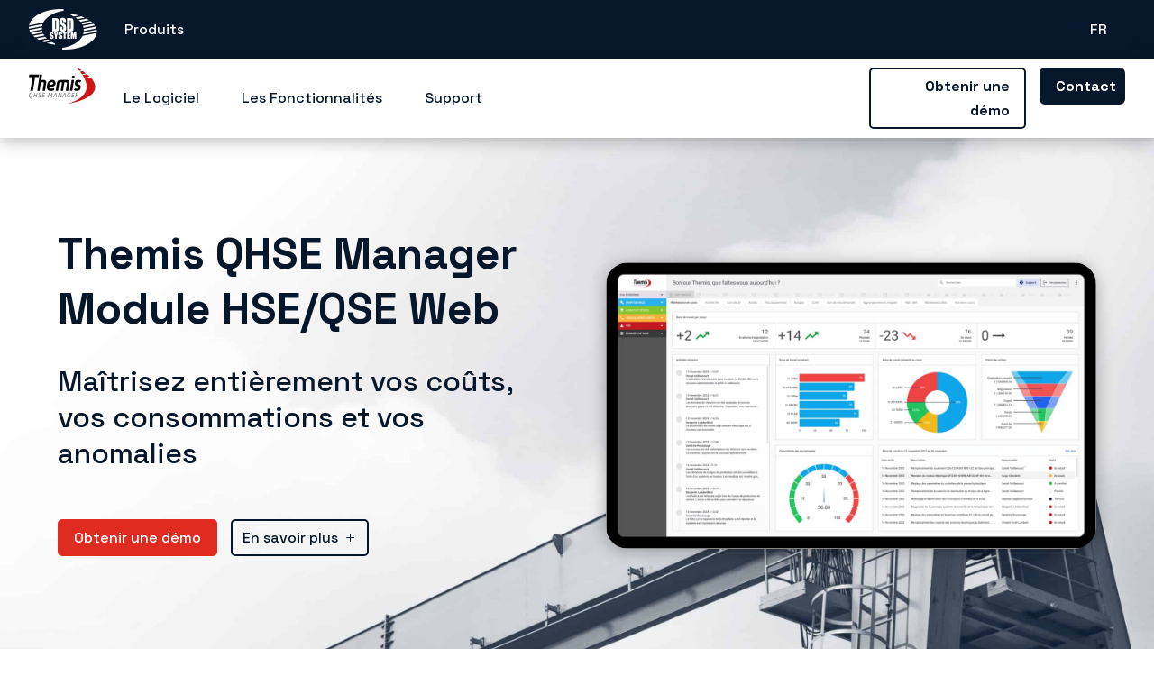

--- FILE ---
content_type: text/html; charset=UTF-8
request_url: https://themis-qhse.fr/
body_size: 90574
content:
<!DOCTYPE html>
<html lang="fr-FR" prefix="og: https://ogp.me/ns#">
<head>
	<meta charset="UTF-8" />
<meta http-equiv="X-UA-Compatible" content="IE=edge">
	<link rel="pingback" href="https://themis-qhse.fr/xmlrpc.php" />

	<script type="pmdelayedscript" data-perfmatters-type="text/javascript" data-cfasync="false" data-no-optimize="1" data-no-defer="1" data-no-minify="1">
		document.documentElement.className = 'js';
	</script>
	
	<script type="text/javascript">
			let jqueryParams=[],jQuery=function(r){return jqueryParams=[...jqueryParams,r],jQuery},$=function(r){return jqueryParams=[...jqueryParams,r],$};window.jQuery=jQuery,window.$=jQuery;let customHeadScripts=!1;jQuery.fn=jQuery.prototype={},$.fn=jQuery.prototype={},jQuery.noConflict=function(r){if(window.jQuery)return jQuery=window.jQuery,$=window.jQuery,customHeadScripts=!0,jQuery.noConflict},jQuery.ready=function(r){jqueryParams=[...jqueryParams,r]},$.ready=function(r){jqueryParams=[...jqueryParams,r]},jQuery.load=function(r){jqueryParams=[...jqueryParams,r]},$.load=function(r){jqueryParams=[...jqueryParams,r]},jQuery.fn.ready=function(r){jqueryParams=[...jqueryParams,r]},$.fn.ready=function(r){jqueryParams=[...jqueryParams,r]};</script>
<!-- Optimisation des moteurs de recherche par Rank Math PRO - https://rankmath.com/ -->
<meta name="viewport" content="width=device-width, initial-scale=1.0, maximum-scale=1.0, user-scalable=0" /><title>Logiciel Themis QHSE Manager - gestion HSE et QSE Web</title><link rel="preload" href="https://themis-qhse.fr/wp-content/uploads/2023/01/DSD-System-editeur-de-logiciels-2.png" as="image" imagesrcset="https://themis-qhse.fr/wp-content/uploads/2023/01/DSD-System-editeur-de-logiciels-2.png.webp 152w, https://themis-qhse.fr/wp-content/uploads/2023/01/DSD-System-editeur-de-logiciels-2-150x90.png.webp 150w" imagesizes="(max-width: 152px) 100vw, 152px" fetchpriority="high"><link rel="preload" href="https://themis-qhse.fr/wp-content/uploads/2023/01/Themis-logiciel-QHSE-DSD-System-1.png" as="image" imagesrcset="https://themis-qhse.fr/wp-content/uploads/2023/01/Themis-logiciel-QHSE-DSD-System-1.png.webp" fetchpriority="high"><link rel="preload" href="https://themis-qhse.fr/wp-content/uploads/2022/12/Vector.png" as="image" imagesrcset="https://themis-qhse.fr/wp-content/uploads/2022/12/Vector.png.webp" fetchpriority="high"><style id="perfmatters-used-css">button::-moz-focus-inner{padding:0;border:0;}@-webkit-keyframes bounce{from,20%,53%,80%,to{-webkit-animation-timing-function:cubic-bezier(.215,.61,.355,1);animation-timing-function:cubic-bezier(.215,.61,.355,1);-webkit-transform:translate3d(0,0,0);transform:translate3d(0,0,0);}40%,43%{-webkit-animation-timing-function:cubic-bezier(.755,.05,.855,.06);animation-timing-function:cubic-bezier(.755,.05,.855,.06);-webkit-transform:translate3d(0,-30px,0);transform:translate3d(0,-30px,0);}70%{-webkit-animation-timing-function:cubic-bezier(.755,.05,.855,.06);animation-timing-function:cubic-bezier(.755,.05,.855,.06);-webkit-transform:translate3d(0,-15px,0);transform:translate3d(0,-15px,0);}90%{-webkit-transform:translate3d(0,-4px,0);transform:translate3d(0,-4px,0);}}@keyframes bounce{from,20%,53%,80%,to{-webkit-animation-timing-function:cubic-bezier(.215,.61,.355,1);animation-timing-function:cubic-bezier(.215,.61,.355,1);-webkit-transform:translate3d(0,0,0);transform:translate3d(0,0,0);}40%,43%{-webkit-animation-timing-function:cubic-bezier(.755,.05,.855,.06);animation-timing-function:cubic-bezier(.755,.05,.855,.06);-webkit-transform:translate3d(0,-30px,0);transform:translate3d(0,-30px,0);}70%{-webkit-animation-timing-function:cubic-bezier(.755,.05,.855,.06);animation-timing-function:cubic-bezier(.755,.05,.855,.06);-webkit-transform:translate3d(0,-15px,0);transform:translate3d(0,-15px,0);}90%{-webkit-transform:translate3d(0,-4px,0);transform:translate3d(0,-4px,0);}}@-webkit-keyframes flash{from,50%,to{opacity:1;}25%,75%{opacity:0;}}@keyframes flash{from,50%,to{opacity:1;}25%,75%{opacity:0;}}@-webkit-keyframes pulse{from{-webkit-transform:scale3d(1,1,1);transform:scale3d(1,1,1);}50%{-webkit-transform:scale3d(1.05,1.05,1.05);transform:scale3d(1.05,1.05,1.05);}to{-webkit-transform:scale3d(1,1,1);transform:scale3d(1,1,1);}}@keyframes pulse{from{-webkit-transform:scale3d(1,1,1);transform:scale3d(1,1,1);}50%{-webkit-transform:scale3d(1.05,1.05,1.05);transform:scale3d(1.05,1.05,1.05);}to{-webkit-transform:scale3d(1,1,1);transform:scale3d(1,1,1);}}@-webkit-keyframes rubberBand{from{-webkit-transform:scale3d(1,1,1);transform:scale3d(1,1,1);}30%{-webkit-transform:scale3d(1.25,.75,1);transform:scale3d(1.25,.75,1);}40%{-webkit-transform:scale3d(.75,1.25,1);transform:scale3d(.75,1.25,1);}50%{-webkit-transform:scale3d(1.15,.85,1);transform:scale3d(1.15,.85,1);}65%{-webkit-transform:scale3d(.95,1.05,1);transform:scale3d(.95,1.05,1);}75%{-webkit-transform:scale3d(1.05,.95,1);transform:scale3d(1.05,.95,1);}to{-webkit-transform:scale3d(1,1,1);transform:scale3d(1,1,1);}}@keyframes rubberBand{from{-webkit-transform:scale3d(1,1,1);transform:scale3d(1,1,1);}30%{-webkit-transform:scale3d(1.25,.75,1);transform:scale3d(1.25,.75,1);}40%{-webkit-transform:scale3d(.75,1.25,1);transform:scale3d(.75,1.25,1);}50%{-webkit-transform:scale3d(1.15,.85,1);transform:scale3d(1.15,.85,1);}65%{-webkit-transform:scale3d(.95,1.05,1);transform:scale3d(.95,1.05,1);}75%{-webkit-transform:scale3d(1.05,.95,1);transform:scale3d(1.05,.95,1);}to{-webkit-transform:scale3d(1,1,1);transform:scale3d(1,1,1);}}@-webkit-keyframes shake{from,to{-webkit-transform:translate3d(0,0,0);transform:translate3d(0,0,0);}10%,30%,50%,70%,90%{-webkit-transform:translate3d(-10px,0,0);transform:translate3d(-10px,0,0);}20%,40%,60%,80%{-webkit-transform:translate3d(10px,0,0);transform:translate3d(10px,0,0);}}@keyframes shake{from,to{-webkit-transform:translate3d(0,0,0);transform:translate3d(0,0,0);}10%,30%,50%,70%,90%{-webkit-transform:translate3d(-10px,0,0);transform:translate3d(-10px,0,0);}20%,40%,60%,80%{-webkit-transform:translate3d(10px,0,0);transform:translate3d(10px,0,0);}}@-webkit-keyframes headShake{0%{-webkit-transform:translateX(0);transform:translateX(0);}6.5%{-webkit-transform:translateX(-6px) rotateY(-9deg);transform:translateX(-6px) rotateY(-9deg);}18.5%{-webkit-transform:translateX(5px) rotateY(7deg);transform:translateX(5px) rotateY(7deg);}31.5%{-webkit-transform:translateX(-3px) rotateY(-5deg);transform:translateX(-3px) rotateY(-5deg);}43.5%{-webkit-transform:translateX(2px) rotateY(3deg);transform:translateX(2px) rotateY(3deg);}50%{-webkit-transform:translateX(0);transform:translateX(0);}}@keyframes headShake{0%{-webkit-transform:translateX(0);transform:translateX(0);}6.5%{-webkit-transform:translateX(-6px) rotateY(-9deg);transform:translateX(-6px) rotateY(-9deg);}18.5%{-webkit-transform:translateX(5px) rotateY(7deg);transform:translateX(5px) rotateY(7deg);}31.5%{-webkit-transform:translateX(-3px) rotateY(-5deg);transform:translateX(-3px) rotateY(-5deg);}43.5%{-webkit-transform:translateX(2px) rotateY(3deg);transform:translateX(2px) rotateY(3deg);}50%{-webkit-transform:translateX(0);transform:translateX(0);}}@-webkit-keyframes swing{20%{-webkit-transform:rotate3d(0,0,1,15deg);transform:rotate3d(0,0,1,15deg);}40%{-webkit-transform:rotate3d(0,0,1,-10deg);transform:rotate3d(0,0,1,-10deg);}60%{-webkit-transform:rotate3d(0,0,1,5deg);transform:rotate3d(0,0,1,5deg);}80%{-webkit-transform:rotate3d(0,0,1,-5deg);transform:rotate3d(0,0,1,-5deg);}to{-webkit-transform:rotate3d(0,0,1,0deg);transform:rotate3d(0,0,1,0deg);}}@keyframes swing{20%{-webkit-transform:rotate3d(0,0,1,15deg);transform:rotate3d(0,0,1,15deg);}40%{-webkit-transform:rotate3d(0,0,1,-10deg);transform:rotate3d(0,0,1,-10deg);}60%{-webkit-transform:rotate3d(0,0,1,5deg);transform:rotate3d(0,0,1,5deg);}80%{-webkit-transform:rotate3d(0,0,1,-5deg);transform:rotate3d(0,0,1,-5deg);}to{-webkit-transform:rotate3d(0,0,1,0deg);transform:rotate3d(0,0,1,0deg);}}@-webkit-keyframes tada{from{-webkit-transform:scale3d(1,1,1);transform:scale3d(1,1,1);}10%,20%{-webkit-transform:scale3d(.9,.9,.9) rotate3d(0,0,1,-3deg);transform:scale3d(.9,.9,.9) rotate3d(0,0,1,-3deg);}30%,50%,70%,90%{-webkit-transform:scale3d(1.1,1.1,1.1) rotate3d(0,0,1,3deg);transform:scale3d(1.1,1.1,1.1) rotate3d(0,0,1,3deg);}40%,60%,80%{-webkit-transform:scale3d(1.1,1.1,1.1) rotate3d(0,0,1,-3deg);transform:scale3d(1.1,1.1,1.1) rotate3d(0,0,1,-3deg);}to{-webkit-transform:scale3d(1,1,1);transform:scale3d(1,1,1);}}@keyframes tada{from{-webkit-transform:scale3d(1,1,1);transform:scale3d(1,1,1);}10%,20%{-webkit-transform:scale3d(.9,.9,.9) rotate3d(0,0,1,-3deg);transform:scale3d(.9,.9,.9) rotate3d(0,0,1,-3deg);}30%,50%,70%,90%{-webkit-transform:scale3d(1.1,1.1,1.1) rotate3d(0,0,1,3deg);transform:scale3d(1.1,1.1,1.1) rotate3d(0,0,1,3deg);}40%,60%,80%{-webkit-transform:scale3d(1.1,1.1,1.1) rotate3d(0,0,1,-3deg);transform:scale3d(1.1,1.1,1.1) rotate3d(0,0,1,-3deg);}to{-webkit-transform:scale3d(1,1,1);transform:scale3d(1,1,1);}}@-webkit-keyframes wobble{from{-webkit-transform:translate3d(0,0,0);transform:translate3d(0,0,0);}15%{-webkit-transform:translate3d(-25%,0,0) rotate3d(0,0,1,-5deg);transform:translate3d(-25%,0,0) rotate3d(0,0,1,-5deg);}30%{-webkit-transform:translate3d(20%,0,0) rotate3d(0,0,1,3deg);transform:translate3d(20%,0,0) rotate3d(0,0,1,3deg);}45%{-webkit-transform:translate3d(-15%,0,0) rotate3d(0,0,1,-3deg);transform:translate3d(-15%,0,0) rotate3d(0,0,1,-3deg);}60%{-webkit-transform:translate3d(10%,0,0) rotate3d(0,0,1,2deg);transform:translate3d(10%,0,0) rotate3d(0,0,1,2deg);}75%{-webkit-transform:translate3d(-5%,0,0) rotate3d(0,0,1,-1deg);transform:translate3d(-5%,0,0) rotate3d(0,0,1,-1deg);}to{-webkit-transform:translate3d(0,0,0);transform:translate3d(0,0,0);}}@keyframes wobble{from{-webkit-transform:translate3d(0,0,0);transform:translate3d(0,0,0);}15%{-webkit-transform:translate3d(-25%,0,0) rotate3d(0,0,1,-5deg);transform:translate3d(-25%,0,0) rotate3d(0,0,1,-5deg);}30%{-webkit-transform:translate3d(20%,0,0) rotate3d(0,0,1,3deg);transform:translate3d(20%,0,0) rotate3d(0,0,1,3deg);}45%{-webkit-transform:translate3d(-15%,0,0) rotate3d(0,0,1,-3deg);transform:translate3d(-15%,0,0) rotate3d(0,0,1,-3deg);}60%{-webkit-transform:translate3d(10%,0,0) rotate3d(0,0,1,2deg);transform:translate3d(10%,0,0) rotate3d(0,0,1,2deg);}75%{-webkit-transform:translate3d(-5%,0,0) rotate3d(0,0,1,-1deg);transform:translate3d(-5%,0,0) rotate3d(0,0,1,-1deg);}to{-webkit-transform:translate3d(0,0,0);transform:translate3d(0,0,0);}}@-webkit-keyframes jello{from,11.1%,to{-webkit-transform:translate3d(0,0,0);transform:translate3d(0,0,0);}22.2%{-webkit-transform:skewX(-12.5deg) skewY(-12.5deg);transform:skewX(-12.5deg) skewY(-12.5deg);}33.3%{-webkit-transform:skewX(6.25deg) skewY(6.25deg);transform:skewX(6.25deg) skewY(6.25deg);}44.4%{-webkit-transform:skewX(-3.125deg) skewY(-3.125deg);transform:skewX(-3.125deg) skewY(-3.125deg);}55.5%{-webkit-transform:skewX(1.5625deg) skewY(1.5625deg);transform:skewX(1.5625deg) skewY(1.5625deg);}66.6%{-webkit-transform:skewX(-.78125deg) skewY(-.78125deg);transform:skewX(-.78125deg) skewY(-.78125deg);}77.7%{-webkit-transform:skewX(.390625deg) skewY(.390625deg);transform:skewX(.390625deg) skewY(.390625deg);}88.8%{-webkit-transform:skewX(-.1953125deg) skewY(-.1953125deg);transform:skewX(-.1953125deg) skewY(-.1953125deg);}}@keyframes jello{from,11.1%,to{-webkit-transform:translate3d(0,0,0);transform:translate3d(0,0,0);}22.2%{-webkit-transform:skewX(-12.5deg) skewY(-12.5deg);transform:skewX(-12.5deg) skewY(-12.5deg);}33.3%{-webkit-transform:skewX(6.25deg) skewY(6.25deg);transform:skewX(6.25deg) skewY(6.25deg);}44.4%{-webkit-transform:skewX(-3.125deg) skewY(-3.125deg);transform:skewX(-3.125deg) skewY(-3.125deg);}55.5%{-webkit-transform:skewX(1.5625deg) skewY(1.5625deg);transform:skewX(1.5625deg) skewY(1.5625deg);}66.6%{-webkit-transform:skewX(-.78125deg) skewY(-.78125deg);transform:skewX(-.78125deg) skewY(-.78125deg);}77.7%{-webkit-transform:skewX(.390625deg) skewY(.390625deg);transform:skewX(.390625deg) skewY(.390625deg);}88.8%{-webkit-transform:skewX(-.1953125deg) skewY(-.1953125deg);transform:skewX(-.1953125deg) skewY(-.1953125deg);}}@-webkit-keyframes heartBeat{0%{-webkit-transform:scale(1);transform:scale(1);}14%{-webkit-transform:scale(1.3);transform:scale(1.3);}28%{-webkit-transform:scale(1);transform:scale(1);}42%{-webkit-transform:scale(1.3);transform:scale(1.3);}70%{-webkit-transform:scale(1);transform:scale(1);}}@keyframes heartBeat{0%{-webkit-transform:scale(1);transform:scale(1);}14%{-webkit-transform:scale(1.3);transform:scale(1.3);}28%{-webkit-transform:scale(1);transform:scale(1);}42%{-webkit-transform:scale(1.3);transform:scale(1.3);}70%{-webkit-transform:scale(1);transform:scale(1);}}@-webkit-keyframes bounceIn{from,20%,40%,60%,80%,to{-webkit-animation-timing-function:cubic-bezier(.215,.61,.355,1);animation-timing-function:cubic-bezier(.215,.61,.355,1);}0%{opacity:0;-webkit-transform:scale3d(.3,.3,.3);transform:scale3d(.3,.3,.3);}20%{-webkit-transform:scale3d(1.1,1.1,1.1);transform:scale3d(1.1,1.1,1.1);}40%{-webkit-transform:scale3d(.9,.9,.9);transform:scale3d(.9,.9,.9);}60%{opacity:1;-webkit-transform:scale3d(1.03,1.03,1.03);transform:scale3d(1.03,1.03,1.03);}80%{-webkit-transform:scale3d(.97,.97,.97);transform:scale3d(.97,.97,.97);}to{opacity:1;-webkit-transform:scale3d(1,1,1);transform:scale3d(1,1,1);}}@keyframes bounceIn{from,20%,40%,60%,80%,to{-webkit-animation-timing-function:cubic-bezier(.215,.61,.355,1);animation-timing-function:cubic-bezier(.215,.61,.355,1);}0%{opacity:0;-webkit-transform:scale3d(.3,.3,.3);transform:scale3d(.3,.3,.3);}20%{-webkit-transform:scale3d(1.1,1.1,1.1);transform:scale3d(1.1,1.1,1.1);}40%{-webkit-transform:scale3d(.9,.9,.9);transform:scale3d(.9,.9,.9);}60%{opacity:1;-webkit-transform:scale3d(1.03,1.03,1.03);transform:scale3d(1.03,1.03,1.03);}80%{-webkit-transform:scale3d(.97,.97,.97);transform:scale3d(.97,.97,.97);}to{opacity:1;-webkit-transform:scale3d(1,1,1);transform:scale3d(1,1,1);}}@-webkit-keyframes bounceInDown{from,60%,75%,90%,to{-webkit-animation-timing-function:cubic-bezier(.215,.61,.355,1);animation-timing-function:cubic-bezier(.215,.61,.355,1);}0%{opacity:0;-webkit-transform:translate3d(0,-3000px,0);transform:translate3d(0,-3000px,0);}60%{opacity:1;-webkit-transform:translate3d(0,25px,0);transform:translate3d(0,25px,0);}75%{-webkit-transform:translate3d(0,-10px,0);transform:translate3d(0,-10px,0);}90%{-webkit-transform:translate3d(0,5px,0);transform:translate3d(0,5px,0);}to{-webkit-transform:translate3d(0,0,0);transform:translate3d(0,0,0);}}@keyframes bounceInDown{from,60%,75%,90%,to{-webkit-animation-timing-function:cubic-bezier(.215,.61,.355,1);animation-timing-function:cubic-bezier(.215,.61,.355,1);}0%{opacity:0;-webkit-transform:translate3d(0,-3000px,0);transform:translate3d(0,-3000px,0);}60%{opacity:1;-webkit-transform:translate3d(0,25px,0);transform:translate3d(0,25px,0);}75%{-webkit-transform:translate3d(0,-10px,0);transform:translate3d(0,-10px,0);}90%{-webkit-transform:translate3d(0,5px,0);transform:translate3d(0,5px,0);}to{-webkit-transform:translate3d(0,0,0);transform:translate3d(0,0,0);}}@-webkit-keyframes bounceInLeft{from,60%,75%,90%,to{-webkit-animation-timing-function:cubic-bezier(.215,.61,.355,1);animation-timing-function:cubic-bezier(.215,.61,.355,1);}0%{opacity:0;-webkit-transform:translate3d(-3000px,0,0);transform:translate3d(-3000px,0,0);}60%{opacity:1;-webkit-transform:translate3d(25px,0,0);transform:translate3d(25px,0,0);}75%{-webkit-transform:translate3d(-10px,0,0);transform:translate3d(-10px,0,0);}90%{-webkit-transform:translate3d(5px,0,0);transform:translate3d(5px,0,0);}to{-webkit-transform:translate3d(0,0,0);transform:translate3d(0,0,0);}}@keyframes bounceInLeft{from,60%,75%,90%,to{-webkit-animation-timing-function:cubic-bezier(.215,.61,.355,1);animation-timing-function:cubic-bezier(.215,.61,.355,1);}0%{opacity:0;-webkit-transform:translate3d(-3000px,0,0);transform:translate3d(-3000px,0,0);}60%{opacity:1;-webkit-transform:translate3d(25px,0,0);transform:translate3d(25px,0,0);}75%{-webkit-transform:translate3d(-10px,0,0);transform:translate3d(-10px,0,0);}90%{-webkit-transform:translate3d(5px,0,0);transform:translate3d(5px,0,0);}to{-webkit-transform:translate3d(0,0,0);transform:translate3d(0,0,0);}}@-webkit-keyframes bounceInRight{from,60%,75%,90%,to{-webkit-animation-timing-function:cubic-bezier(.215,.61,.355,1);animation-timing-function:cubic-bezier(.215,.61,.355,1);}from{opacity:0;-webkit-transform:translate3d(3000px,0,0);transform:translate3d(3000px,0,0);}60%{opacity:1;-webkit-transform:translate3d(-25px,0,0);transform:translate3d(-25px,0,0);}75%{-webkit-transform:translate3d(10px,0,0);transform:translate3d(10px,0,0);}90%{-webkit-transform:translate3d(-5px,0,0);transform:translate3d(-5px,0,0);}to{-webkit-transform:translate3d(0,0,0);transform:translate3d(0,0,0);}}@keyframes bounceInRight{from,60%,75%,90%,to{-webkit-animation-timing-function:cubic-bezier(.215,.61,.355,1);animation-timing-function:cubic-bezier(.215,.61,.355,1);}from{opacity:0;-webkit-transform:translate3d(3000px,0,0);transform:translate3d(3000px,0,0);}60%{opacity:1;-webkit-transform:translate3d(-25px,0,0);transform:translate3d(-25px,0,0);}75%{-webkit-transform:translate3d(10px,0,0);transform:translate3d(10px,0,0);}90%{-webkit-transform:translate3d(-5px,0,0);transform:translate3d(-5px,0,0);}to{-webkit-transform:translate3d(0,0,0);transform:translate3d(0,0,0);}}@-webkit-keyframes bounceInUp{from,60%,75%,90%,to{-webkit-animation-timing-function:cubic-bezier(.215,.61,.355,1);animation-timing-function:cubic-bezier(.215,.61,.355,1);}from{opacity:0;-webkit-transform:translate3d(0,3000px,0);transform:translate3d(0,3000px,0);}60%{opacity:1;-webkit-transform:translate3d(0,-20px,0);transform:translate3d(0,-20px,0);}75%{-webkit-transform:translate3d(0,10px,0);transform:translate3d(0,10px,0);}90%{-webkit-transform:translate3d(0,-5px,0);transform:translate3d(0,-5px,0);}to{-webkit-transform:translate3d(0,0,0);transform:translate3d(0,0,0);}}@keyframes bounceInUp{from,60%,75%,90%,to{-webkit-animation-timing-function:cubic-bezier(.215,.61,.355,1);animation-timing-function:cubic-bezier(.215,.61,.355,1);}from{opacity:0;-webkit-transform:translate3d(0,3000px,0);transform:translate3d(0,3000px,0);}60%{opacity:1;-webkit-transform:translate3d(0,-20px,0);transform:translate3d(0,-20px,0);}75%{-webkit-transform:translate3d(0,10px,0);transform:translate3d(0,10px,0);}90%{-webkit-transform:translate3d(0,-5px,0);transform:translate3d(0,-5px,0);}to{-webkit-transform:translate3d(0,0,0);transform:translate3d(0,0,0);}}@-webkit-keyframes bounceOut{20%{-webkit-transform:scale3d(.9,.9,.9);transform:scale3d(.9,.9,.9);}50%,55%{opacity:1;-webkit-transform:scale3d(1.1,1.1,1.1);transform:scale3d(1.1,1.1,1.1);}to{opacity:0;-webkit-transform:scale3d(.3,.3,.3);transform:scale3d(.3,.3,.3);}}@keyframes bounceOut{20%{-webkit-transform:scale3d(.9,.9,.9);transform:scale3d(.9,.9,.9);}50%,55%{opacity:1;-webkit-transform:scale3d(1.1,1.1,1.1);transform:scale3d(1.1,1.1,1.1);}to{opacity:0;-webkit-transform:scale3d(.3,.3,.3);transform:scale3d(.3,.3,.3);}}@-webkit-keyframes bounceOutDown{20%{-webkit-transform:translate3d(0,10px,0);transform:translate3d(0,10px,0);}40%,45%{opacity:1;-webkit-transform:translate3d(0,-20px,0);transform:translate3d(0,-20px,0);}to{opacity:0;-webkit-transform:translate3d(0,2000px,0);transform:translate3d(0,2000px,0);}}@keyframes bounceOutDown{20%{-webkit-transform:translate3d(0,10px,0);transform:translate3d(0,10px,0);}40%,45%{opacity:1;-webkit-transform:translate3d(0,-20px,0);transform:translate3d(0,-20px,0);}to{opacity:0;-webkit-transform:translate3d(0,2000px,0);transform:translate3d(0,2000px,0);}}@-webkit-keyframes bounceOutLeft{20%{opacity:1;-webkit-transform:translate3d(20px,0,0);transform:translate3d(20px,0,0);}to{opacity:0;-webkit-transform:translate3d(-2000px,0,0);transform:translate3d(-2000px,0,0);}}@keyframes bounceOutLeft{20%{opacity:1;-webkit-transform:translate3d(20px,0,0);transform:translate3d(20px,0,0);}to{opacity:0;-webkit-transform:translate3d(-2000px,0,0);transform:translate3d(-2000px,0,0);}}@-webkit-keyframes bounceOutRight{20%{opacity:1;-webkit-transform:translate3d(-20px,0,0);transform:translate3d(-20px,0,0);}to{opacity:0;-webkit-transform:translate3d(2000px,0,0);transform:translate3d(2000px,0,0);}}@keyframes bounceOutRight{20%{opacity:1;-webkit-transform:translate3d(-20px,0,0);transform:translate3d(-20px,0,0);}to{opacity:0;-webkit-transform:translate3d(2000px,0,0);transform:translate3d(2000px,0,0);}}@-webkit-keyframes bounceOutUp{20%{-webkit-transform:translate3d(0,-10px,0);transform:translate3d(0,-10px,0);}40%,45%{opacity:1;-webkit-transform:translate3d(0,20px,0);transform:translate3d(0,20px,0);}to{opacity:0;-webkit-transform:translate3d(0,-2000px,0);transform:translate3d(0,-2000px,0);}}@keyframes bounceOutUp{20%{-webkit-transform:translate3d(0,-10px,0);transform:translate3d(0,-10px,0);}40%,45%{opacity:1;-webkit-transform:translate3d(0,20px,0);transform:translate3d(0,20px,0);}to{opacity:0;-webkit-transform:translate3d(0,-2000px,0);transform:translate3d(0,-2000px,0);}}@-webkit-keyframes fadeIn{from{opacity:0;}to{opacity:1;}}@keyframes fadeIn{from{opacity:0;}to{opacity:1;}}@-webkit-keyframes fadeInDown{from{opacity:0;-webkit-transform:translate3d(0,-100%,0);transform:translate3d(0,-100%,0);}to{opacity:1;-webkit-transform:translate3d(0,0,0);transform:translate3d(0,0,0);}}@keyframes fadeInDown{from{opacity:0;-webkit-transform:translate3d(0,-100%,0);transform:translate3d(0,-100%,0);}to{opacity:1;-webkit-transform:translate3d(0,0,0);transform:translate3d(0,0,0);}}@-webkit-keyframes fadeInDownBig{from{opacity:0;-webkit-transform:translate3d(0,-2000px,0);transform:translate3d(0,-2000px,0);}to{opacity:1;-webkit-transform:translate3d(0,0,0);transform:translate3d(0,0,0);}}@keyframes fadeInDownBig{from{opacity:0;-webkit-transform:translate3d(0,-2000px,0);transform:translate3d(0,-2000px,0);}to{opacity:1;-webkit-transform:translate3d(0,0,0);transform:translate3d(0,0,0);}}@-webkit-keyframes fadeInLeft{from{opacity:0;-webkit-transform:translate3d(-100%,0,0);transform:translate3d(-100%,0,0);}to{opacity:1;-webkit-transform:translate3d(0,0,0);transform:translate3d(0,0,0);}}@keyframes fadeInLeft{from{opacity:0;-webkit-transform:translate3d(-100%,0,0);transform:translate3d(-100%,0,0);}to{opacity:1;-webkit-transform:translate3d(0,0,0);transform:translate3d(0,0,0);}}@-webkit-keyframes fadeInLeftBig{from{opacity:0;-webkit-transform:translate3d(-2000px,0,0);transform:translate3d(-2000px,0,0);}to{opacity:1;-webkit-transform:translate3d(0,0,0);transform:translate3d(0,0,0);}}@keyframes fadeInLeftBig{from{opacity:0;-webkit-transform:translate3d(-2000px,0,0);transform:translate3d(-2000px,0,0);}to{opacity:1;-webkit-transform:translate3d(0,0,0);transform:translate3d(0,0,0);}}@-webkit-keyframes fadeInRight{from{opacity:0;-webkit-transform:translate3d(100%,0,0);transform:translate3d(100%,0,0);}to{opacity:1;-webkit-transform:translate3d(0,0,0);transform:translate3d(0,0,0);}}@keyframes fadeInRight{from{opacity:0;-webkit-transform:translate3d(100%,0,0);transform:translate3d(100%,0,0);}to{opacity:1;-webkit-transform:translate3d(0,0,0);transform:translate3d(0,0,0);}}@-webkit-keyframes fadeInRightBig{from{opacity:0;-webkit-transform:translate3d(2000px,0,0);transform:translate3d(2000px,0,0);}to{opacity:1;-webkit-transform:translate3d(0,0,0);transform:translate3d(0,0,0);}}@keyframes fadeInRightBig{from{opacity:0;-webkit-transform:translate3d(2000px,0,0);transform:translate3d(2000px,0,0);}to{opacity:1;-webkit-transform:translate3d(0,0,0);transform:translate3d(0,0,0);}}@-webkit-keyframes fadeInUp{from{opacity:0;-webkit-transform:translate3d(0,100%,0);transform:translate3d(0,100%,0);}to{opacity:1;-webkit-transform:translate3d(0,0,0);transform:translate3d(0,0,0);}}@keyframes fadeInUp{from{opacity:0;-webkit-transform:translate3d(0,100%,0);transform:translate3d(0,100%,0);}to{opacity:1;-webkit-transform:translate3d(0,0,0);transform:translate3d(0,0,0);}}@-webkit-keyframes fadeInUpBig{from{opacity:0;-webkit-transform:translate3d(0,2000px,0);transform:translate3d(0,2000px,0);}to{opacity:1;-webkit-transform:translate3d(0,0,0);transform:translate3d(0,0,0);}}@keyframes fadeInUpBig{from{opacity:0;-webkit-transform:translate3d(0,2000px,0);transform:translate3d(0,2000px,0);}to{opacity:1;-webkit-transform:translate3d(0,0,0);transform:translate3d(0,0,0);}}@-webkit-keyframes fadeOut{from{opacity:1;}to{opacity:0;}}@keyframes fadeOut{from{opacity:1;}to{opacity:0;}}@-webkit-keyframes fadeOutDown{from{opacity:1;}to{opacity:0;-webkit-transform:translate3d(0,100%,0);transform:translate3d(0,100%,0);}}@keyframes fadeOutDown{from{opacity:1;}to{opacity:0;-webkit-transform:translate3d(0,100%,0);transform:translate3d(0,100%,0);}}@-webkit-keyframes fadeOutDownBig{from{opacity:1;}to{opacity:0;-webkit-transform:translate3d(0,2000px,0);transform:translate3d(0,2000px,0);}}@keyframes fadeOutDownBig{from{opacity:1;}to{opacity:0;-webkit-transform:translate3d(0,2000px,0);transform:translate3d(0,2000px,0);}}@-webkit-keyframes fadeOutLeft{from{opacity:1;}to{opacity:0;-webkit-transform:translate3d(-100%,0,0);transform:translate3d(-100%,0,0);}}@keyframes fadeOutLeft{from{opacity:1;}to{opacity:0;-webkit-transform:translate3d(-100%,0,0);transform:translate3d(-100%,0,0);}}@-webkit-keyframes fadeOutLeftBig{from{opacity:1;}to{opacity:0;-webkit-transform:translate3d(-2000px,0,0);transform:translate3d(-2000px,0,0);}}@keyframes fadeOutLeftBig{from{opacity:1;}to{opacity:0;-webkit-transform:translate3d(-2000px,0,0);transform:translate3d(-2000px,0,0);}}@-webkit-keyframes fadeOutRight{from{opacity:1;}to{opacity:0;-webkit-transform:translate3d(100%,0,0);transform:translate3d(100%,0,0);}}@keyframes fadeOutRight{from{opacity:1;}to{opacity:0;-webkit-transform:translate3d(100%,0,0);transform:translate3d(100%,0,0);}}@-webkit-keyframes fadeOutRightBig{from{opacity:1;}to{opacity:0;-webkit-transform:translate3d(2000px,0,0);transform:translate3d(2000px,0,0);}}@keyframes fadeOutRightBig{from{opacity:1;}to{opacity:0;-webkit-transform:translate3d(2000px,0,0);transform:translate3d(2000px,0,0);}}@-webkit-keyframes fadeOutUp{from{opacity:1;}to{opacity:0;-webkit-transform:translate3d(0,-100%,0);transform:translate3d(0,-100%,0);}}@keyframes fadeOutUp{from{opacity:1;}to{opacity:0;-webkit-transform:translate3d(0,-100%,0);transform:translate3d(0,-100%,0);}}@-webkit-keyframes fadeOutUpBig{from{opacity:1;}to{opacity:0;-webkit-transform:translate3d(0,-2000px,0);transform:translate3d(0,-2000px,0);}}@keyframes fadeOutUpBig{from{opacity:1;}to{opacity:0;-webkit-transform:translate3d(0,-2000px,0);transform:translate3d(0,-2000px,0);}}@-webkit-keyframes flip{from{-webkit-transform:perspective(400px) scale3d(1,1,1) translate3d(0,0,0) rotate3d(0,1,0,-360deg);transform:perspective(400px) scale3d(1,1,1) translate3d(0,0,0) rotate3d(0,1,0,-360deg);-webkit-animation-timing-function:ease-out;animation-timing-function:ease-out;}40%{-webkit-transform:perspective(400px) scale3d(1,1,1) translate3d(0,0,150px) rotate3d(0,1,0,-190deg);transform:perspective(400px) scale3d(1,1,1) translate3d(0,0,150px) rotate3d(0,1,0,-190deg);-webkit-animation-timing-function:ease-out;animation-timing-function:ease-out;}50%{-webkit-transform:perspective(400px) scale3d(1,1,1) translate3d(0,0,150px) rotate3d(0,1,0,-170deg);transform:perspective(400px) scale3d(1,1,1) translate3d(0,0,150px) rotate3d(0,1,0,-170deg);-webkit-animation-timing-function:ease-in;animation-timing-function:ease-in;}80%{-webkit-transform:perspective(400px) scale3d(.95,.95,.95) translate3d(0,0,0) rotate3d(0,1,0,0deg);transform:perspective(400px) scale3d(.95,.95,.95) translate3d(0,0,0) rotate3d(0,1,0,0deg);-webkit-animation-timing-function:ease-in;animation-timing-function:ease-in;}to{-webkit-transform:perspective(400px) scale3d(1,1,1) translate3d(0,0,0) rotate3d(0,1,0,0deg);transform:perspective(400px) scale3d(1,1,1) translate3d(0,0,0) rotate3d(0,1,0,0deg);-webkit-animation-timing-function:ease-in;animation-timing-function:ease-in;}}@keyframes flip{from{-webkit-transform:perspective(400px) scale3d(1,1,1) translate3d(0,0,0) rotate3d(0,1,0,-360deg);transform:perspective(400px) scale3d(1,1,1) translate3d(0,0,0) rotate3d(0,1,0,-360deg);-webkit-animation-timing-function:ease-out;animation-timing-function:ease-out;}40%{-webkit-transform:perspective(400px) scale3d(1,1,1) translate3d(0,0,150px) rotate3d(0,1,0,-190deg);transform:perspective(400px) scale3d(1,1,1) translate3d(0,0,150px) rotate3d(0,1,0,-190deg);-webkit-animation-timing-function:ease-out;animation-timing-function:ease-out;}50%{-webkit-transform:perspective(400px) scale3d(1,1,1) translate3d(0,0,150px) rotate3d(0,1,0,-170deg);transform:perspective(400px) scale3d(1,1,1) translate3d(0,0,150px) rotate3d(0,1,0,-170deg);-webkit-animation-timing-function:ease-in;animation-timing-function:ease-in;}80%{-webkit-transform:perspective(400px) scale3d(.95,.95,.95) translate3d(0,0,0) rotate3d(0,1,0,0deg);transform:perspective(400px) scale3d(.95,.95,.95) translate3d(0,0,0) rotate3d(0,1,0,0deg);-webkit-animation-timing-function:ease-in;animation-timing-function:ease-in;}to{-webkit-transform:perspective(400px) scale3d(1,1,1) translate3d(0,0,0) rotate3d(0,1,0,0deg);transform:perspective(400px) scale3d(1,1,1) translate3d(0,0,0) rotate3d(0,1,0,0deg);-webkit-animation-timing-function:ease-in;animation-timing-function:ease-in;}}.animated.flip{-webkit-backface-visibility:visible;backface-visibility:visible;-webkit-animation-name:flip;animation-name:flip;}@-webkit-keyframes flipInX{from{-webkit-transform:perspective(400px) rotate3d(1,0,0,90deg);transform:perspective(400px) rotate3d(1,0,0,90deg);-webkit-animation-timing-function:ease-in;animation-timing-function:ease-in;opacity:0;}40%{-webkit-transform:perspective(400px) rotate3d(1,0,0,-20deg);transform:perspective(400px) rotate3d(1,0,0,-20deg);-webkit-animation-timing-function:ease-in;animation-timing-function:ease-in;}60%{-webkit-transform:perspective(400px) rotate3d(1,0,0,10deg);transform:perspective(400px) rotate3d(1,0,0,10deg);opacity:1;}80%{-webkit-transform:perspective(400px) rotate3d(1,0,0,-5deg);transform:perspective(400px) rotate3d(1,0,0,-5deg);}to{-webkit-transform:perspective(400px);transform:perspective(400px);}}@keyframes flipInX{from{-webkit-transform:perspective(400px) rotate3d(1,0,0,90deg);transform:perspective(400px) rotate3d(1,0,0,90deg);-webkit-animation-timing-function:ease-in;animation-timing-function:ease-in;opacity:0;}40%{-webkit-transform:perspective(400px) rotate3d(1,0,0,-20deg);transform:perspective(400px) rotate3d(1,0,0,-20deg);-webkit-animation-timing-function:ease-in;animation-timing-function:ease-in;}60%{-webkit-transform:perspective(400px) rotate3d(1,0,0,10deg);transform:perspective(400px) rotate3d(1,0,0,10deg);opacity:1;}80%{-webkit-transform:perspective(400px) rotate3d(1,0,0,-5deg);transform:perspective(400px) rotate3d(1,0,0,-5deg);}to{-webkit-transform:perspective(400px);transform:perspective(400px);}}@-webkit-keyframes flipInY{from{-webkit-transform:perspective(400px) rotate3d(0,1,0,90deg);transform:perspective(400px) rotate3d(0,1,0,90deg);-webkit-animation-timing-function:ease-in;animation-timing-function:ease-in;opacity:0;}40%{-webkit-transform:perspective(400px) rotate3d(0,1,0,-20deg);transform:perspective(400px) rotate3d(0,1,0,-20deg);-webkit-animation-timing-function:ease-in;animation-timing-function:ease-in;}60%{-webkit-transform:perspective(400px) rotate3d(0,1,0,10deg);transform:perspective(400px) rotate3d(0,1,0,10deg);opacity:1;}80%{-webkit-transform:perspective(400px) rotate3d(0,1,0,-5deg);transform:perspective(400px) rotate3d(0,1,0,-5deg);}to{-webkit-transform:perspective(400px);transform:perspective(400px);}}@keyframes flipInY{from{-webkit-transform:perspective(400px) rotate3d(0,1,0,90deg);transform:perspective(400px) rotate3d(0,1,0,90deg);-webkit-animation-timing-function:ease-in;animation-timing-function:ease-in;opacity:0;}40%{-webkit-transform:perspective(400px) rotate3d(0,1,0,-20deg);transform:perspective(400px) rotate3d(0,1,0,-20deg);-webkit-animation-timing-function:ease-in;animation-timing-function:ease-in;}60%{-webkit-transform:perspective(400px) rotate3d(0,1,0,10deg);transform:perspective(400px) rotate3d(0,1,0,10deg);opacity:1;}80%{-webkit-transform:perspective(400px) rotate3d(0,1,0,-5deg);transform:perspective(400px) rotate3d(0,1,0,-5deg);}to{-webkit-transform:perspective(400px);transform:perspective(400px);}}@-webkit-keyframes flipOutX{from{-webkit-transform:perspective(400px);transform:perspective(400px);}30%{-webkit-transform:perspective(400px) rotate3d(1,0,0,-20deg);transform:perspective(400px) rotate3d(1,0,0,-20deg);opacity:1;}to{-webkit-transform:perspective(400px) rotate3d(1,0,0,90deg);transform:perspective(400px) rotate3d(1,0,0,90deg);opacity:0;}}@keyframes flipOutX{from{-webkit-transform:perspective(400px);transform:perspective(400px);}30%{-webkit-transform:perspective(400px) rotate3d(1,0,0,-20deg);transform:perspective(400px) rotate3d(1,0,0,-20deg);opacity:1;}to{-webkit-transform:perspective(400px) rotate3d(1,0,0,90deg);transform:perspective(400px) rotate3d(1,0,0,90deg);opacity:0;}}@-webkit-keyframes flipOutY{from{-webkit-transform:perspective(400px);transform:perspective(400px);}30%{-webkit-transform:perspective(400px) rotate3d(0,1,0,-15deg);transform:perspective(400px) rotate3d(0,1,0,-15deg);opacity:1;}to{-webkit-transform:perspective(400px) rotate3d(0,1,0,90deg);transform:perspective(400px) rotate3d(0,1,0,90deg);opacity:0;}}@keyframes flipOutY{from{-webkit-transform:perspective(400px);transform:perspective(400px);}30%{-webkit-transform:perspective(400px) rotate3d(0,1,0,-15deg);transform:perspective(400px) rotate3d(0,1,0,-15deg);opacity:1;}to{-webkit-transform:perspective(400px) rotate3d(0,1,0,90deg);transform:perspective(400px) rotate3d(0,1,0,90deg);opacity:0;}}@-webkit-keyframes lightSpeedIn{from{-webkit-transform:translate3d(100%,0,0) skewX(-30deg);transform:translate3d(100%,0,0) skewX(-30deg);opacity:0;}60%{-webkit-transform:skewX(20deg);transform:skewX(20deg);opacity:1;}80%{-webkit-transform:skewX(-5deg);transform:skewX(-5deg);}to{-webkit-transform:translate3d(0,0,0);transform:translate3d(0,0,0);}}@keyframes lightSpeedIn{from{-webkit-transform:translate3d(100%,0,0) skewX(-30deg);transform:translate3d(100%,0,0) skewX(-30deg);opacity:0;}60%{-webkit-transform:skewX(20deg);transform:skewX(20deg);opacity:1;}80%{-webkit-transform:skewX(-5deg);transform:skewX(-5deg);}to{-webkit-transform:translate3d(0,0,0);transform:translate3d(0,0,0);}}@-webkit-keyframes lightSpeedOut{from{opacity:1;}to{-webkit-transform:translate3d(100%,0,0) skewX(30deg);transform:translate3d(100%,0,0) skewX(30deg);opacity:0;}}@keyframes lightSpeedOut{from{opacity:1;}to{-webkit-transform:translate3d(100%,0,0) skewX(30deg);transform:translate3d(100%,0,0) skewX(30deg);opacity:0;}}@-webkit-keyframes rotateIn{from{-webkit-transform-origin:center;transform-origin:center;-webkit-transform:rotate3d(0,0,1,-200deg);transform:rotate3d(0,0,1,-200deg);opacity:0;}to{-webkit-transform-origin:center;transform-origin:center;-webkit-transform:translate3d(0,0,0);transform:translate3d(0,0,0);opacity:1;}}@keyframes rotateIn{from{-webkit-transform-origin:center;transform-origin:center;-webkit-transform:rotate3d(0,0,1,-200deg);transform:rotate3d(0,0,1,-200deg);opacity:0;}to{-webkit-transform-origin:center;transform-origin:center;-webkit-transform:translate3d(0,0,0);transform:translate3d(0,0,0);opacity:1;}}@-webkit-keyframes rotateInDownLeft{from{-webkit-transform-origin:left bottom;transform-origin:left bottom;-webkit-transform:rotate3d(0,0,1,-45deg);transform:rotate3d(0,0,1,-45deg);opacity:0;}to{-webkit-transform-origin:left bottom;transform-origin:left bottom;-webkit-transform:translate3d(0,0,0);transform:translate3d(0,0,0);opacity:1;}}@keyframes rotateInDownLeft{from{-webkit-transform-origin:left bottom;transform-origin:left bottom;-webkit-transform:rotate3d(0,0,1,-45deg);transform:rotate3d(0,0,1,-45deg);opacity:0;}to{-webkit-transform-origin:left bottom;transform-origin:left bottom;-webkit-transform:translate3d(0,0,0);transform:translate3d(0,0,0);opacity:1;}}@-webkit-keyframes rotateInDownRight{from{-webkit-transform-origin:right bottom;transform-origin:right bottom;-webkit-transform:rotate3d(0,0,1,45deg);transform:rotate3d(0,0,1,45deg);opacity:0;}to{-webkit-transform-origin:right bottom;transform-origin:right bottom;-webkit-transform:translate3d(0,0,0);transform:translate3d(0,0,0);opacity:1;}}@keyframes rotateInDownRight{from{-webkit-transform-origin:right bottom;transform-origin:right bottom;-webkit-transform:rotate3d(0,0,1,45deg);transform:rotate3d(0,0,1,45deg);opacity:0;}to{-webkit-transform-origin:right bottom;transform-origin:right bottom;-webkit-transform:translate3d(0,0,0);transform:translate3d(0,0,0);opacity:1;}}@-webkit-keyframes rotateInUpLeft{from{-webkit-transform-origin:left bottom;transform-origin:left bottom;-webkit-transform:rotate3d(0,0,1,45deg);transform:rotate3d(0,0,1,45deg);opacity:0;}to{-webkit-transform-origin:left bottom;transform-origin:left bottom;-webkit-transform:translate3d(0,0,0);transform:translate3d(0,0,0);opacity:1;}}@keyframes rotateInUpLeft{from{-webkit-transform-origin:left bottom;transform-origin:left bottom;-webkit-transform:rotate3d(0,0,1,45deg);transform:rotate3d(0,0,1,45deg);opacity:0;}to{-webkit-transform-origin:left bottom;transform-origin:left bottom;-webkit-transform:translate3d(0,0,0);transform:translate3d(0,0,0);opacity:1;}}@-webkit-keyframes rotateInUpRight{from{-webkit-transform-origin:right bottom;transform-origin:right bottom;-webkit-transform:rotate3d(0,0,1,-90deg);transform:rotate3d(0,0,1,-90deg);opacity:0;}to{-webkit-transform-origin:right bottom;transform-origin:right bottom;-webkit-transform:translate3d(0,0,0);transform:translate3d(0,0,0);opacity:1;}}@keyframes rotateInUpRight{from{-webkit-transform-origin:right bottom;transform-origin:right bottom;-webkit-transform:rotate3d(0,0,1,-90deg);transform:rotate3d(0,0,1,-90deg);opacity:0;}to{-webkit-transform-origin:right bottom;transform-origin:right bottom;-webkit-transform:translate3d(0,0,0);transform:translate3d(0,0,0);opacity:1;}}@-webkit-keyframes rotateOut{from{-webkit-transform-origin:center;transform-origin:center;opacity:1;}to{-webkit-transform-origin:center;transform-origin:center;-webkit-transform:rotate3d(0,0,1,200deg);transform:rotate3d(0,0,1,200deg);opacity:0;}}@keyframes rotateOut{from{-webkit-transform-origin:center;transform-origin:center;opacity:1;}to{-webkit-transform-origin:center;transform-origin:center;-webkit-transform:rotate3d(0,0,1,200deg);transform:rotate3d(0,0,1,200deg);opacity:0;}}@-webkit-keyframes rotateOutDownLeft{from{-webkit-transform-origin:left bottom;transform-origin:left bottom;opacity:1;}to{-webkit-transform-origin:left bottom;transform-origin:left bottom;-webkit-transform:rotate3d(0,0,1,45deg);transform:rotate3d(0,0,1,45deg);opacity:0;}}@keyframes rotateOutDownLeft{from{-webkit-transform-origin:left bottom;transform-origin:left bottom;opacity:1;}to{-webkit-transform-origin:left bottom;transform-origin:left bottom;-webkit-transform:rotate3d(0,0,1,45deg);transform:rotate3d(0,0,1,45deg);opacity:0;}}@-webkit-keyframes rotateOutDownRight{from{-webkit-transform-origin:right bottom;transform-origin:right bottom;opacity:1;}to{-webkit-transform-origin:right bottom;transform-origin:right bottom;-webkit-transform:rotate3d(0,0,1,-45deg);transform:rotate3d(0,0,1,-45deg);opacity:0;}}@keyframes rotateOutDownRight{from{-webkit-transform-origin:right bottom;transform-origin:right bottom;opacity:1;}to{-webkit-transform-origin:right bottom;transform-origin:right bottom;-webkit-transform:rotate3d(0,0,1,-45deg);transform:rotate3d(0,0,1,-45deg);opacity:0;}}@-webkit-keyframes rotateOutUpLeft{from{-webkit-transform-origin:left bottom;transform-origin:left bottom;opacity:1;}to{-webkit-transform-origin:left bottom;transform-origin:left bottom;-webkit-transform:rotate3d(0,0,1,-45deg);transform:rotate3d(0,0,1,-45deg);opacity:0;}}@keyframes rotateOutUpLeft{from{-webkit-transform-origin:left bottom;transform-origin:left bottom;opacity:1;}to{-webkit-transform-origin:left bottom;transform-origin:left bottom;-webkit-transform:rotate3d(0,0,1,-45deg);transform:rotate3d(0,0,1,-45deg);opacity:0;}}@-webkit-keyframes rotateOutUpRight{from{-webkit-transform-origin:right bottom;transform-origin:right bottom;opacity:1;}to{-webkit-transform-origin:right bottom;transform-origin:right bottom;-webkit-transform:rotate3d(0,0,1,90deg);transform:rotate3d(0,0,1,90deg);opacity:0;}}@keyframes rotateOutUpRight{from{-webkit-transform-origin:right bottom;transform-origin:right bottom;opacity:1;}to{-webkit-transform-origin:right bottom;transform-origin:right bottom;-webkit-transform:rotate3d(0,0,1,90deg);transform:rotate3d(0,0,1,90deg);opacity:0;}}@-webkit-keyframes hinge{0%{-webkit-transform-origin:top left;transform-origin:top left;-webkit-animation-timing-function:ease-in-out;animation-timing-function:ease-in-out;}20%,60%{-webkit-transform:rotate3d(0,0,1,80deg);transform:rotate3d(0,0,1,80deg);-webkit-transform-origin:top left;transform-origin:top left;-webkit-animation-timing-function:ease-in-out;animation-timing-function:ease-in-out;}40%,80%{-webkit-transform:rotate3d(0,0,1,60deg);transform:rotate3d(0,0,1,60deg);-webkit-transform-origin:top left;transform-origin:top left;-webkit-animation-timing-function:ease-in-out;animation-timing-function:ease-in-out;opacity:1;}to{-webkit-transform:translate3d(0,700px,0);transform:translate3d(0,700px,0);opacity:0;}}@keyframes hinge{0%{-webkit-transform-origin:top left;transform-origin:top left;-webkit-animation-timing-function:ease-in-out;animation-timing-function:ease-in-out;}20%,60%{-webkit-transform:rotate3d(0,0,1,80deg);transform:rotate3d(0,0,1,80deg);-webkit-transform-origin:top left;transform-origin:top left;-webkit-animation-timing-function:ease-in-out;animation-timing-function:ease-in-out;}40%,80%{-webkit-transform:rotate3d(0,0,1,60deg);transform:rotate3d(0,0,1,60deg);-webkit-transform-origin:top left;transform-origin:top left;-webkit-animation-timing-function:ease-in-out;animation-timing-function:ease-in-out;opacity:1;}to{-webkit-transform:translate3d(0,700px,0);transform:translate3d(0,700px,0);opacity:0;}}@-webkit-keyframes jackInTheBox{from{opacity:0;-webkit-transform:scale(.1) rotate(30deg);transform:scale(.1) rotate(30deg);-webkit-transform-origin:center bottom;transform-origin:center bottom;}50%{-webkit-transform:rotate(-10deg);transform:rotate(-10deg);}70%{-webkit-transform:rotate(3deg);transform:rotate(3deg);}to{opacity:1;-webkit-transform:scale(1);transform:scale(1);}}@keyframes jackInTheBox{from{opacity:0;-webkit-transform:scale(.1) rotate(30deg);transform:scale(.1) rotate(30deg);-webkit-transform-origin:center bottom;transform-origin:center bottom;}50%{-webkit-transform:rotate(-10deg);transform:rotate(-10deg);}70%{-webkit-transform:rotate(3deg);transform:rotate(3deg);}to{opacity:1;-webkit-transform:scale(1);transform:scale(1);}}@-webkit-keyframes rollIn{from{opacity:0;-webkit-transform:translate3d(-100%,0,0) rotate3d(0,0,1,-120deg);transform:translate3d(-100%,0,0) rotate3d(0,0,1,-120deg);}to{opacity:1;-webkit-transform:translate3d(0,0,0);transform:translate3d(0,0,0);}}@keyframes rollIn{from{opacity:0;-webkit-transform:translate3d(-100%,0,0) rotate3d(0,0,1,-120deg);transform:translate3d(-100%,0,0) rotate3d(0,0,1,-120deg);}to{opacity:1;-webkit-transform:translate3d(0,0,0);transform:translate3d(0,0,0);}}@-webkit-keyframes rollOut{from{opacity:1;}to{opacity:0;-webkit-transform:translate3d(100%,0,0) rotate3d(0,0,1,120deg);transform:translate3d(100%,0,0) rotate3d(0,0,1,120deg);}}@keyframes rollOut{from{opacity:1;}to{opacity:0;-webkit-transform:translate3d(100%,0,0) rotate3d(0,0,1,120deg);transform:translate3d(100%,0,0) rotate3d(0,0,1,120deg);}}@-webkit-keyframes zoomIn{from{opacity:0;-webkit-transform:scale3d(.3,.3,.3);transform:scale3d(.3,.3,.3);}50%{opacity:1;}}@keyframes zoomIn{from{opacity:0;-webkit-transform:scale3d(.3,.3,.3);transform:scale3d(.3,.3,.3);}50%{opacity:1;}}@-webkit-keyframes zoomInDown{from{opacity:0;-webkit-transform:scale3d(.1,.1,.1) translate3d(0,-1000px,0);transform:scale3d(.1,.1,.1) translate3d(0,-1000px,0);-webkit-animation-timing-function:cubic-bezier(.55,.055,.675,.19);animation-timing-function:cubic-bezier(.55,.055,.675,.19);}60%{opacity:1;-webkit-transform:scale3d(.475,.475,.475) translate3d(0,60px,0);transform:scale3d(.475,.475,.475) translate3d(0,60px,0);-webkit-animation-timing-function:cubic-bezier(.175,.885,.32,1);animation-timing-function:cubic-bezier(.175,.885,.32,1);}}@keyframes zoomInDown{from{opacity:0;-webkit-transform:scale3d(.1,.1,.1) translate3d(0,-1000px,0);transform:scale3d(.1,.1,.1) translate3d(0,-1000px,0);-webkit-animation-timing-function:cubic-bezier(.55,.055,.675,.19);animation-timing-function:cubic-bezier(.55,.055,.675,.19);}60%{opacity:1;-webkit-transform:scale3d(.475,.475,.475) translate3d(0,60px,0);transform:scale3d(.475,.475,.475) translate3d(0,60px,0);-webkit-animation-timing-function:cubic-bezier(.175,.885,.32,1);animation-timing-function:cubic-bezier(.175,.885,.32,1);}}@-webkit-keyframes zoomInLeft{from{opacity:0;-webkit-transform:scale3d(.1,.1,.1) translate3d(-1000px,0,0);transform:scale3d(.1,.1,.1) translate3d(-1000px,0,0);-webkit-animation-timing-function:cubic-bezier(.55,.055,.675,.19);animation-timing-function:cubic-bezier(.55,.055,.675,.19);}60%{opacity:1;-webkit-transform:scale3d(.475,.475,.475) translate3d(10px,0,0);transform:scale3d(.475,.475,.475) translate3d(10px,0,0);-webkit-animation-timing-function:cubic-bezier(.175,.885,.32,1);animation-timing-function:cubic-bezier(.175,.885,.32,1);}}@keyframes zoomInLeft{from{opacity:0;-webkit-transform:scale3d(.1,.1,.1) translate3d(-1000px,0,0);transform:scale3d(.1,.1,.1) translate3d(-1000px,0,0);-webkit-animation-timing-function:cubic-bezier(.55,.055,.675,.19);animation-timing-function:cubic-bezier(.55,.055,.675,.19);}60%{opacity:1;-webkit-transform:scale3d(.475,.475,.475) translate3d(10px,0,0);transform:scale3d(.475,.475,.475) translate3d(10px,0,0);-webkit-animation-timing-function:cubic-bezier(.175,.885,.32,1);animation-timing-function:cubic-bezier(.175,.885,.32,1);}}@-webkit-keyframes zoomInRight{from{opacity:0;-webkit-transform:scale3d(.1,.1,.1) translate3d(1000px,0,0);transform:scale3d(.1,.1,.1) translate3d(1000px,0,0);-webkit-animation-timing-function:cubic-bezier(.55,.055,.675,.19);animation-timing-function:cubic-bezier(.55,.055,.675,.19);}60%{opacity:1;-webkit-transform:scale3d(.475,.475,.475) translate3d(-10px,0,0);transform:scale3d(.475,.475,.475) translate3d(-10px,0,0);-webkit-animation-timing-function:cubic-bezier(.175,.885,.32,1);animation-timing-function:cubic-bezier(.175,.885,.32,1);}}@keyframes zoomInRight{from{opacity:0;-webkit-transform:scale3d(.1,.1,.1) translate3d(1000px,0,0);transform:scale3d(.1,.1,.1) translate3d(1000px,0,0);-webkit-animation-timing-function:cubic-bezier(.55,.055,.675,.19);animation-timing-function:cubic-bezier(.55,.055,.675,.19);}60%{opacity:1;-webkit-transform:scale3d(.475,.475,.475) translate3d(-10px,0,0);transform:scale3d(.475,.475,.475) translate3d(-10px,0,0);-webkit-animation-timing-function:cubic-bezier(.175,.885,.32,1);animation-timing-function:cubic-bezier(.175,.885,.32,1);}}@-webkit-keyframes zoomInUp{from{opacity:0;-webkit-transform:scale3d(.1,.1,.1) translate3d(0,1000px,0);transform:scale3d(.1,.1,.1) translate3d(0,1000px,0);-webkit-animation-timing-function:cubic-bezier(.55,.055,.675,.19);animation-timing-function:cubic-bezier(.55,.055,.675,.19);}60%{opacity:1;-webkit-transform:scale3d(.475,.475,.475) translate3d(0,-60px,0);transform:scale3d(.475,.475,.475) translate3d(0,-60px,0);-webkit-animation-timing-function:cubic-bezier(.175,.885,.32,1);animation-timing-function:cubic-bezier(.175,.885,.32,1);}}@keyframes zoomInUp{from{opacity:0;-webkit-transform:scale3d(.1,.1,.1) translate3d(0,1000px,0);transform:scale3d(.1,.1,.1) translate3d(0,1000px,0);-webkit-animation-timing-function:cubic-bezier(.55,.055,.675,.19);animation-timing-function:cubic-bezier(.55,.055,.675,.19);}60%{opacity:1;-webkit-transform:scale3d(.475,.475,.475) translate3d(0,-60px,0);transform:scale3d(.475,.475,.475) translate3d(0,-60px,0);-webkit-animation-timing-function:cubic-bezier(.175,.885,.32,1);animation-timing-function:cubic-bezier(.175,.885,.32,1);}}@-webkit-keyframes zoomOut{from{opacity:1;}50%{opacity:0;-webkit-transform:scale3d(.3,.3,.3);transform:scale3d(.3,.3,.3);}to{opacity:0;}}@keyframes zoomOut{from{opacity:1;}50%{opacity:0;-webkit-transform:scale3d(.3,.3,.3);transform:scale3d(.3,.3,.3);}to{opacity:0;}}@-webkit-keyframes zoomOutDown{40%{opacity:1;-webkit-transform:scale3d(.475,.475,.475) translate3d(0,-60px,0);transform:scale3d(.475,.475,.475) translate3d(0,-60px,0);-webkit-animation-timing-function:cubic-bezier(.55,.055,.675,.19);animation-timing-function:cubic-bezier(.55,.055,.675,.19);}to{opacity:0;-webkit-transform:scale3d(.1,.1,.1) translate3d(0,2000px,0);transform:scale3d(.1,.1,.1) translate3d(0,2000px,0);-webkit-transform-origin:center bottom;transform-origin:center bottom;-webkit-animation-timing-function:cubic-bezier(.175,.885,.32,1);animation-timing-function:cubic-bezier(.175,.885,.32,1);}}@keyframes zoomOutDown{40%{opacity:1;-webkit-transform:scale3d(.475,.475,.475) translate3d(0,-60px,0);transform:scale3d(.475,.475,.475) translate3d(0,-60px,0);-webkit-animation-timing-function:cubic-bezier(.55,.055,.675,.19);animation-timing-function:cubic-bezier(.55,.055,.675,.19);}to{opacity:0;-webkit-transform:scale3d(.1,.1,.1) translate3d(0,2000px,0);transform:scale3d(.1,.1,.1) translate3d(0,2000px,0);-webkit-transform-origin:center bottom;transform-origin:center bottom;-webkit-animation-timing-function:cubic-bezier(.175,.885,.32,1);animation-timing-function:cubic-bezier(.175,.885,.32,1);}}@-webkit-keyframes zoomOutLeft{40%{opacity:1;-webkit-transform:scale3d(.475,.475,.475) translate3d(42px,0,0);transform:scale3d(.475,.475,.475) translate3d(42px,0,0);}to{opacity:0;-webkit-transform:scale(.1) translate3d(-2000px,0,0);transform:scale(.1) translate3d(-2000px,0,0);-webkit-transform-origin:left center;transform-origin:left center;}}@keyframes zoomOutLeft{40%{opacity:1;-webkit-transform:scale3d(.475,.475,.475) translate3d(42px,0,0);transform:scale3d(.475,.475,.475) translate3d(42px,0,0);}to{opacity:0;-webkit-transform:scale(.1) translate3d(-2000px,0,0);transform:scale(.1) translate3d(-2000px,0,0);-webkit-transform-origin:left center;transform-origin:left center;}}@-webkit-keyframes zoomOutRight{40%{opacity:1;-webkit-transform:scale3d(.475,.475,.475) translate3d(-42px,0,0);transform:scale3d(.475,.475,.475) translate3d(-42px,0,0);}to{opacity:0;-webkit-transform:scale(.1) translate3d(2000px,0,0);transform:scale(.1) translate3d(2000px,0,0);-webkit-transform-origin:right center;transform-origin:right center;}}@keyframes zoomOutRight{40%{opacity:1;-webkit-transform:scale3d(.475,.475,.475) translate3d(-42px,0,0);transform:scale3d(.475,.475,.475) translate3d(-42px,0,0);}to{opacity:0;-webkit-transform:scale(.1) translate3d(2000px,0,0);transform:scale(.1) translate3d(2000px,0,0);-webkit-transform-origin:right center;transform-origin:right center;}}@-webkit-keyframes zoomOutUp{40%{opacity:1;-webkit-transform:scale3d(.475,.475,.475) translate3d(0,60px,0);transform:scale3d(.475,.475,.475) translate3d(0,60px,0);-webkit-animation-timing-function:cubic-bezier(.55,.055,.675,.19);animation-timing-function:cubic-bezier(.55,.055,.675,.19);}to{opacity:0;-webkit-transform:scale3d(.1,.1,.1) translate3d(0,-2000px,0);transform:scale3d(.1,.1,.1) translate3d(0,-2000px,0);-webkit-transform-origin:center bottom;transform-origin:center bottom;-webkit-animation-timing-function:cubic-bezier(.175,.885,.32,1);animation-timing-function:cubic-bezier(.175,.885,.32,1);}}@keyframes zoomOutUp{40%{opacity:1;-webkit-transform:scale3d(.475,.475,.475) translate3d(0,60px,0);transform:scale3d(.475,.475,.475) translate3d(0,60px,0);-webkit-animation-timing-function:cubic-bezier(.55,.055,.675,.19);animation-timing-function:cubic-bezier(.55,.055,.675,.19);}to{opacity:0;-webkit-transform:scale3d(.1,.1,.1) translate3d(0,-2000px,0);transform:scale3d(.1,.1,.1) translate3d(0,-2000px,0);-webkit-transform-origin:center bottom;transform-origin:center bottom;-webkit-animation-timing-function:cubic-bezier(.175,.885,.32,1);animation-timing-function:cubic-bezier(.175,.885,.32,1);}}@-webkit-keyframes slideInDown{from{-webkit-transform:translate3d(0,-100%,0);transform:translate3d(0,-100%,0);visibility:visible;}to{-webkit-transform:translate3d(0,0,0);transform:translate3d(0,0,0);}}@keyframes slideInDown{from{-webkit-transform:translate3d(0,-100%,0);transform:translate3d(0,-100%,0);visibility:visible;}to{-webkit-transform:translate3d(0,0,0);transform:translate3d(0,0,0);}}@-webkit-keyframes slideInLeft{from{-webkit-transform:translate3d(-100%,0,0);transform:translate3d(-100%,0,0);visibility:visible;}to{-webkit-transform:translate3d(0,0,0);transform:translate3d(0,0,0);}}@keyframes slideInLeft{from{-webkit-transform:translate3d(-100%,0,0);transform:translate3d(-100%,0,0);visibility:visible;}to{-webkit-transform:translate3d(0,0,0);transform:translate3d(0,0,0);}}@-webkit-keyframes slideInRight{from{-webkit-transform:translate3d(100%,0,0);transform:translate3d(100%,0,0);visibility:visible;}to{-webkit-transform:translate3d(0,0,0);transform:translate3d(0,0,0);}}@keyframes slideInRight{from{-webkit-transform:translate3d(100%,0,0);transform:translate3d(100%,0,0);visibility:visible;}to{-webkit-transform:translate3d(0,0,0);transform:translate3d(0,0,0);}}@-webkit-keyframes slideInUp{from{-webkit-transform:translate3d(0,100%,0);transform:translate3d(0,100%,0);visibility:visible;}to{-webkit-transform:translate3d(0,0,0);transform:translate3d(0,0,0);}}@keyframes slideInUp{from{-webkit-transform:translate3d(0,100%,0);transform:translate3d(0,100%,0);visibility:visible;}to{-webkit-transform:translate3d(0,0,0);transform:translate3d(0,0,0);}}@-webkit-keyframes slideOutDown{from{-webkit-transform:translate3d(0,0,0);transform:translate3d(0,0,0);}to{visibility:hidden;-webkit-transform:translate3d(0,100%,0);transform:translate3d(0,100%,0);}}@keyframes slideOutDown{from{-webkit-transform:translate3d(0,0,0);transform:translate3d(0,0,0);}to{visibility:hidden;-webkit-transform:translate3d(0,100%,0);transform:translate3d(0,100%,0);}}@-webkit-keyframes slideOutLeft{from{-webkit-transform:translate3d(0,0,0);transform:translate3d(0,0,0);}to{visibility:hidden;-webkit-transform:translate3d(-100%,0,0);transform:translate3d(-100%,0,0);}}@keyframes slideOutLeft{from{-webkit-transform:translate3d(0,0,0);transform:translate3d(0,0,0);}to{visibility:hidden;-webkit-transform:translate3d(-100%,0,0);transform:translate3d(-100%,0,0);}}@-webkit-keyframes slideOutRight{from{-webkit-transform:translate3d(0,0,0);transform:translate3d(0,0,0);}to{visibility:hidden;-webkit-transform:translate3d(100%,0,0);transform:translate3d(100%,0,0);}}@keyframes slideOutRight{from{-webkit-transform:translate3d(0,0,0);transform:translate3d(0,0,0);}to{visibility:hidden;-webkit-transform:translate3d(100%,0,0);transform:translate3d(100%,0,0);}}@-webkit-keyframes slideOutUp{from{-webkit-transform:translate3d(0,0,0);transform:translate3d(0,0,0);}to{visibility:hidden;-webkit-transform:translate3d(0,-100%,0);transform:translate3d(0,-100%,0);}}@keyframes slideOutUp{from{-webkit-transform:translate3d(0,0,0);transform:translate3d(0,0,0);}to{visibility:hidden;-webkit-transform:translate3d(0,-100%,0);transform:translate3d(0,-100%,0);}}.animated{-webkit-animation-duration:1s;animation-duration:1s;-webkit-animation-fill-mode:both;animation-fill-mode:both;}.animated.infinite{-webkit-animation-iteration-count:infinite;animation-iteration-count:infinite;}.animated.delay-1s{-webkit-animation-delay:1s;animation-delay:1s;}.animated.delay-2s{-webkit-animation-delay:2s;animation-delay:2s;}.animated.delay-3s{-webkit-animation-delay:3s;animation-delay:3s;}.animated.delay-4s{-webkit-animation-delay:4s;animation-delay:4s;}.animated.delay-5s{-webkit-animation-delay:5s;animation-delay:5s;}.animated.fast{-webkit-animation-duration:800ms;animation-duration:800ms;}.animated.faster{-webkit-animation-duration:500ms;animation-duration:500ms;}.animated.slow{-webkit-animation-duration:2s;animation-duration:2s;}.animated.slower{-webkit-animation-duration:3s;animation-duration:3s;}@media (prefers-reduced-motion){.animated{-webkit-animation:unset !important;animation:unset !important;-webkit-transition:none !important;transition:none !important;}}@keyframes cmplz-fadein{from{opacity:0;}to{opacity:1;}}@keyframes slideDown{from{height:0;overflow:hidden;}to{height:100%;overflow:hidden;}}.de-mega-menu{font-weight:500;}@media only screen and (max-width:980px){.de-mega-menu{animation-duration:0s !important;}}.de-mega-menu .et_animated{opacity:1 !important;}@-webkit-keyframes dipl_moving{0%,100%{-webkit-transform:translateX(-10px);}50%{-webkit-transform:translateX(10px);}}@keyframes dipl_moving{0%,100%{-webkit-transform:translateX(-10px);}50%{-webkit-transform:translateX(10px);}}.et_pb_text_align_left{text-align:left;}.et_pb_text_align_right{text-align:right;}@-webkit-keyframes dsm-animation-zoom-out-up{50%{-webkit-transform:scale(.8) translateY(0);transform:scale(.8) translateY(0);opacity:.5;}to{-webkit-transform:scale(.8) translateY(-150%);transform:scale(.8) translateY(-150%);opacity:0;}}@keyframes dsm-animation-zoom-out-up{50%{-webkit-transform:scale(.8) translateY(0);transform:scale(.8) translateY(0);opacity:.5;}to{-webkit-transform:scale(.8) translateY(-150%);transform:scale(.8) translateY(-150%);opacity:0;}}@-webkit-keyframes dsm-animation-zoom-out-down{50%{-webkit-transform:scale(.8) translateY(0);transform:scale(.8) translateY(0);opacity:.5;}to{-webkit-transform:scale(.8) translateY(150%);transform:scale(.8) translateY(150%);opacity:0;}}@keyframes dsm-animation-zoom-out-down{50%{-webkit-transform:scale(.8) translateY(0);transform:scale(.8) translateY(0);opacity:.5;}to{-webkit-transform:scale(.8) translateY(150%);transform:scale(.8) translateY(150%);opacity:0;}}@-webkit-keyframes dsm-animation-zoom-out-right{50%{-webkit-transform:scale(.8) translateX(0);transform:scale(.8) translateX(0);opacity:.5;}to{-webkit-transform:scale(.8) translateX(150%);transform:scale(.8) translateX(150%);opacity:0;}}@keyframes dsm-animation-zoom-out-right{50%{-webkit-transform:scale(.8) translateX(0);transform:scale(.8) translateX(0);opacity:.5;}to{-webkit-transform:scale(.8) translateX(150%);transform:scale(.8) translateX(150%);opacity:0;}}@-webkit-keyframes dsm-animation-zoom-out-left{50%{-webkit-transform:scale(.8) translateX(0);transform:scale(.8) translateX(0);opacity:.5;}to{-webkit-transform:scale(.8) translateX(-150%);transform:scale(.8) translateX(-150%);opacity:0;}}@keyframes dsm-animation-zoom-out-left{50%{-webkit-transform:scale(.8) translateX(0);transform:scale(.8) translateX(0);opacity:.5;}to{-webkit-transform:scale(.8) translateX(-150%);transform:scale(.8) translateX(-150%);opacity:0;}}div[data-dsm-tooltip]{overflow:visible;}[data-dsm-tooltip]{position:relative;cursor:pointer;}[data-dsm-tooltip]:after{font-family:inherit;font-weight:400;font-style:normal;text-shadow:none;font-size:12px;background:hsla(0,0%,7%,.9);border-radius:.25rem;color:#fff;content:attr(data-dsm-tooltip);text-align:center;white-space:nowrap;line-height:1.7em;}[data-dsm-tooltip]:after,[data-dsm-tooltip]:before{filter:alpha(opacity=0);-ms-filter:"progid:DXImageTransform.Microsoft.Alpha(Opacity=0)";-moz-opacity:0;-khtml-opacity:0;opacity:0;pointer-events:none;-webkit-transition:all .18s ease-out .18s;-o-transition:all .18s ease-out .18s;transition:all .18s ease-out .18s;position:absolute;z-index:12;}[data-dsm-tooltip]:before{background:transparent;border:6px solid transparent;content:"";}[data-dsm-tooltip]:hover:after,[data-dsm-tooltip]:hover:before,[data-dsm-tooltip][data-dsm-tooltip-visible]:after,[data-dsm-tooltip][data-dsm-tooltip-visible]:before{filter:alpha(opacity=100);-ms-filter:"progid:DXImageTransform.Microsoft.Alpha(Opacity=100)";-moz-opacity:1;-khtml-opacity:1;opacity:1;pointer-events:auto;}[data-dsm-tooltip][data-dsm-tooltip-break]:after{white-space:pre;}[data-dsm-tooltip][data-dsm-tooltip-blunt]:after,[data-dsm-tooltip][data-dsm-tooltip-blunt]:before{-webkit-transition:none;-o-transition:none;transition:none;}[data-dsm-tooltip][data-dsm-tooltip-placement=top]:after{bottom:100%;left:50%;margin-bottom:12px;-webkit-transform:translate(-50%);transform:translate(-50%);}[data-dsm-tooltip][data-dsm-tooltip-placement=top]:before{bottom:100%;left:50%;border-top-color:hsla(0,0%,7%,.9);-webkit-transform:translate(-50%);transform:translate(-50%);}[data-dsm-tooltip][data-dsm-tooltip-placement=top]:hover:after,[data-dsm-tooltip][data-dsm-tooltip-placement=top]:hover:before,[data-dsm-tooltip][data-dsm-tooltip-placement=top][data-dsm-tooltip-visible]:after,[data-dsm-tooltip][data-dsm-tooltip-placement=top][data-dsm-tooltip-visible]:before{-webkit-transform:translate(-50%);transform:translate(-50%);}[data-dsm-tooltip][data-dsm-tooltip-placement=top-left]:after{bottom:100%;left:0;margin-bottom:11px;-webkit-transform:translateY(10px);transform:translateY(10px);-webkit-transform-origin:top;transform-origin:top;}[data-dsm-tooltip][data-dsm-tooltip-placement=top-left]:before{bottom:100%;left:5px;margin-bottom:5px;-webkit-transform:translateY(10px);transform:translateY(10px);-webkit-transform-origin:top;transform-origin:top;}[data-dsm-tooltip][data-dsm-tooltip-placement=top-left]:hover:after,[data-dsm-tooltip][data-dsm-tooltip-placement=top-left]:hover:before,[data-dsm-tooltip][data-dsm-tooltip-placement=top-left][data-dsm-tooltip-visible]:after,[data-dsm-tooltip][data-dsm-tooltip-placement=top-left][data-dsm-tooltip-visible]:before{-webkit-transform:translate(0);transform:translate(0);}[data-dsm-tooltip][data-dsm-tooltip-placement=top-right]:after{bottom:100%;right:0;margin-bottom:11px;-webkit-transform:translateY(10px);transform:translateY(10px);-webkit-transform-origin:top;transform-origin:top;}[data-dsm-tooltip][data-dsm-tooltip-placement=top-right]:before{bottom:100%;right:5px;margin-bottom:5px;-webkit-transform:translateY(10px);transform:translateY(10px);-webkit-transform-origin:top;transform-origin:top;}[data-dsm-tooltip][data-dsm-tooltip-placement=top-right]:hover:after,[data-dsm-tooltip][data-dsm-tooltip-placement=top-right]:hover:before,[data-dsm-tooltip][data-dsm-tooltip-placement=top-right][data-dsm-tooltip-visible]:after,[data-dsm-tooltip][data-dsm-tooltip-placement=top-right][data-dsm-tooltip-visible]:before{-webkit-transform:translate(0);transform:translate(0);}[data-dsm-tooltip][data-dsm-tooltip-placement=bottom]:after{left:50%;margin-top:12px;top:100%;-webkit-transform:translate(-50%);transform:translate(-50%);}[data-dsm-tooltip][data-dsm-tooltip-placement=bottom]:before{border-bottom-color:hsla(0,0%,7%,.9);left:50%;top:100%;-webkit-transform:translate(-50%);transform:translate(-50%);}[data-dsm-tooltip][data-dsm-tooltip-placement=bottom]:hover:after,[data-dsm-tooltip][data-dsm-tooltip-placement=bottom]:hover:before,[data-dsm-tooltip][data-dsm-tooltip-placement=bottom][data-dsm-tooltip-visible]:after,[data-dsm-tooltip][data-dsm-tooltip-placement=bottom][data-dsm-tooltip-visible]:before{-webkit-transform:translate(-50%);transform:translate(-50%);}[data-dsm-tooltip][data-dsm-tooltip-placement=bottom-left]:after{left:0;margin-top:11px;top:100%;-webkit-transform:translateY(-10px);transform:translateY(-10px);}[data-dsm-tooltip][data-dsm-tooltip-placement=bottom-left]:before{background:no-repeat url("data:image/svg+xml;charset=utf-8,%3Csvg xmlns=\'http://www.w3.org/2000/svg\' width=\'36\' height=\'12\'%3E%3Cpath fill=\'rgba(17, 17, 17, 0.9)\' d=\'M33.342 12H1.338c6 0 11.627-12.002 16.002-12.002C21.715-.002 27.406 12 33.342 12z\'/%3E%3C/svg%3E");background-size:100% auto;width:18px;height:6px;left:5px;margin-top:5px;top:100%;-webkit-transform:translateY(-10px);transform:translateY(-10px);}[data-dsm-tooltip][data-dsm-tooltip-placement=bottom-left]:hover:after,[data-dsm-tooltip][data-dsm-tooltip-placement=bottom-left]:hover:before,[data-dsm-tooltip][data-dsm-tooltip-placement=bottom-left][data-dsm-tooltip-visible]:after,[data-dsm-tooltip][data-dsm-tooltip-placement=bottom-left][data-dsm-tooltip-visible]:before{-webkit-transform:translate(0);transform:translate(0);}[data-dsm-tooltip][data-dsm-tooltip-placement=bottom-right]:after{right:0;margin-top:11px;top:100%;-webkit-transform:translateY(-10px);transform:translateY(-10px);}[data-dsm-tooltip][data-dsm-tooltip-placement=bottom-right]:before{background:no-repeat url("data:image/svg+xml;charset=utf-8,%3Csvg xmlns=\'http://www.w3.org/2000/svg\' width=\'36\' height=\'12\'%3E%3Cpath fill=\'rgba(17, 17, 17, 0.9)\' d=\'M33.342 12H1.338c6 0 11.627-12.002 16.002-12.002C21.715-.002 27.406 12 33.342 12z\'/%3E%3C/svg%3E");background-size:100% auto;width:18px;height:6px;right:5px;margin-top:5px;top:100%;-webkit-transform:translateY(-10px);transform:translateY(-10px);}[data-dsm-tooltip][data-dsm-tooltip-placement=bottom-right]:hover:after,[data-dsm-tooltip][data-dsm-tooltip-placement=bottom-right]:hover:before,[data-dsm-tooltip][data-dsm-tooltip-placement=bottom-right][data-dsm-tooltip-visible]:after,[data-dsm-tooltip][data-dsm-tooltip-placement=bottom-right][data-dsm-tooltip-visible]:before{-webkit-transform:translate(0);transform:translate(0);}[data-dsm-tooltip][data-dsm-tooltip-placement=left]:after{margin-right:12px;right:100%;top:50%;-webkit-transform:translateY(-50%);transform:translateY(-50%);}[data-dsm-tooltip][data-dsm-tooltip-placement=left]:before{border-left-color:hsla(0,0%,7%,.9);right:100%;top:50%;-webkit-transform:translateY(-50%);transform:translateY(-50%);}[data-dsm-tooltip][data-dsm-tooltip-placement=left]:hover:after,[data-dsm-tooltip][data-dsm-tooltip-placement=left]:hover:before,[data-dsm-tooltip][data-dsm-tooltip-placement=left][data-dsm-tooltip-visible]:after,[data-dsm-tooltip][data-dsm-tooltip-placement=left][data-dsm-tooltip-visible]:before{-webkit-transform:translateY(-50%);transform:translateY(-50%);}[data-dsm-tooltip][data-dsm-tooltip-placement=right]:after{left:100%;margin-left:12px;top:50%;-webkit-transform:translateY(-50%);transform:translateY(-50%);}[data-dsm-tooltip][data-dsm-tooltip-placement=right]:before{border-right-color:hsla(0,0%,7%,.9);left:100%;top:50%;-webkit-transform:translateY(-50%);transform:translateY(-50%);}[data-dsm-tooltip][data-dsm-tooltip-placement=right]:hover:after,[data-dsm-tooltip][data-dsm-tooltip-placement=right]:hover:before,[data-dsm-tooltip][data-dsm-tooltip-placement=right][data-dsm-tooltip-visible]:after,[data-dsm-tooltip][data-dsm-tooltip-placement=right][data-dsm-tooltip-visible]:before{-webkit-transform:translateY(-50%);transform:translateY(-50%);}[data-dsm-tooltip][data-dsm-tooltip-size=small]:after{white-space:nowrap;padding:.2rem .4rem;}[data-dsm-tooltip][data-dsm-tooltip-size=regular]:after{white-space:nowrap;padding:.3rem .6rem;}[data-dsm-tooltip][data-dsm-tooltip-size=large]:after{white-space:nowrap;padding:.4rem .8rem;}[data-dsm-tooltip][data-dsm-tooltip-size=xlarge]:after{white-space:nowrap;width:380px;}@media screen and (max-width:768px){[data-dsm-tooltip][data-dsm-tooltip-size=xlarge]:after{white-space:normal;width:90vw;}}[data-dsm-tooltip][data-dsm-tooltip-size=fit]:after{white-space:normal;width:100%;}@-webkit-keyframes dsm-pulse{25%{-webkit-transform:scale(1.1);transform:scale(1.1);}75%{-webkit-transform:scale(.9);transform:scale(.9);}}@keyframes dsm-pulse{25%{-webkit-transform:scale(1.1);transform:scale(1.1);}75%{-webkit-transform:scale(.9);transform:scale(.9);}}@-webkit-keyframes dsm-pulse-grow{to{-webkit-transform:scale(1.1);transform:scale(1.1);}}@keyframes dsm-pulse-grow{to{-webkit-transform:scale(1.1);transform:scale(1.1);}}@-webkit-keyframes dsm-pulse-shrink{to{-webkit-transform:scale(.9);transform:scale(.9);}}@keyframes dsm-pulse-shrink{to{-webkit-transform:scale(.9);transform:scale(.9);}}@-webkit-keyframes dsm-push{50%{-webkit-transform:scale(.8);transform:scale(.8);}to{-webkit-transform:scale(1);transform:scale(1);}}@keyframes dsm-push{50%{-webkit-transform:scale(.8);transform:scale(.8);}to{-webkit-transform:scale(1);transform:scale(1);}}@-webkit-keyframes dsm-pop{50%{-webkit-transform:scale(1.2);transform:scale(1.2);}}@keyframes dsm-pop{50%{-webkit-transform:scale(1.2);transform:scale(1.2);}}@-webkit-keyframes dsm-bob{0%{-webkit-transform:translateY(-8px);transform:translateY(-8px);}50%{-webkit-transform:translateY(-4px);transform:translateY(-4px);}to{-webkit-transform:translateY(-8px);transform:translateY(-8px);}}@keyframes dsm-bob{0%{-webkit-transform:translateY(-8px);transform:translateY(-8px);}50%{-webkit-transform:translateY(-4px);transform:translateY(-4px);}to{-webkit-transform:translateY(-8px);transform:translateY(-8px);}}@-webkit-keyframes dsm-bob-float{to{-webkit-transform:translateY(-8px);transform:translateY(-8px);}}@keyframes dsm-bob-float{to{-webkit-transform:translateY(-8px);transform:translateY(-8px);}}@-webkit-keyframes dsm-hang{0%{-webkit-transform:translateY(8px);transform:translateY(8px);}50%{-webkit-transform:translateY(4px);transform:translateY(4px);}to{-webkit-transform:translateY(8px);transform:translateY(8px);}}@keyframes dsm-hang{0%{-webkit-transform:translateY(8px);transform:translateY(8px);}50%{-webkit-transform:translateY(4px);transform:translateY(4px);}to{-webkit-transform:translateY(8px);transform:translateY(8px);}}@-webkit-keyframes dsm-hang-sink{to{-webkit-transform:translateY(8px);transform:translateY(8px);}}@keyframes dsm-hang-sink{to{-webkit-transform:translateY(8px);transform:translateY(8px);}}@-webkit-keyframes dsm-wobble-vertical{16.65%{-webkit-transform:translateY(8px);transform:translateY(8px);}33.3%{-webkit-transform:translateY(-6px);transform:translateY(-6px);}49.95%{-webkit-transform:translateY(4px);transform:translateY(4px);}66.6%{-webkit-transform:translateY(-2px);transform:translateY(-2px);}83.25%{-webkit-transform:translateY(1px);transform:translateY(1px);}to{-webkit-transform:translateY(0);transform:translateY(0);}}@keyframes dsm-wobble-vertical{16.65%{-webkit-transform:translateY(8px);transform:translateY(8px);}33.3%{-webkit-transform:translateY(-6px);transform:translateY(-6px);}49.95%{-webkit-transform:translateY(4px);transform:translateY(4px);}66.6%{-webkit-transform:translateY(-2px);transform:translateY(-2px);}83.25%{-webkit-transform:translateY(1px);transform:translateY(1px);}to{-webkit-transform:translateY(0);transform:translateY(0);}}@-webkit-keyframes dsm-wobble-horizontal{16.65%{-webkit-transform:translateX(8px);transform:translateX(8px);}33.3%{-webkit-transform:translateX(-6px);transform:translateX(-6px);}49.95%{-webkit-transform:translateX(4px);transform:translateX(4px);}66.6%{-webkit-transform:translateX(-2px);transform:translateX(-2px);}83.25%{-webkit-transform:translateX(1px);transform:translateX(1px);}to{-webkit-transform:translateX(0);transform:translateX(0);}}@keyframes dsm-wobble-horizontal{16.65%{-webkit-transform:translateX(8px);transform:translateX(8px);}33.3%{-webkit-transform:translateX(-6px);transform:translateX(-6px);}49.95%{-webkit-transform:translateX(4px);transform:translateX(4px);}66.6%{-webkit-transform:translateX(-2px);transform:translateX(-2px);}83.25%{-webkit-transform:translateX(1px);transform:translateX(1px);}to{-webkit-transform:translateX(0);transform:translateX(0);}}@-webkit-keyframes dsm-wobble-to-bottom-right{16.65%{-webkit-transform:translate(8px,8px);transform:translate(8px,8px);}33.3%{-webkit-transform:translate(-6px,-6px);transform:translate(-6px,-6px);}49.95%{-webkit-transform:translate(4px,4px);transform:translate(4px,4px);}66.6%{-webkit-transform:translate(-2px,-2px);transform:translate(-2px,-2px);}83.25%{-webkit-transform:translate(1px,1px);transform:translate(1px,1px);}to{-webkit-transform:translate(0);transform:translate(0);}}@keyframes dsm-wobble-to-bottom-right{16.65%{-webkit-transform:translate(8px,8px);transform:translate(8px,8px);}33.3%{-webkit-transform:translate(-6px,-6px);transform:translate(-6px,-6px);}49.95%{-webkit-transform:translate(4px,4px);transform:translate(4px,4px);}66.6%{-webkit-transform:translate(-2px,-2px);transform:translate(-2px,-2px);}83.25%{-webkit-transform:translate(1px,1px);transform:translate(1px,1px);}to{-webkit-transform:translate(0);transform:translate(0);}}@-webkit-keyframes dsm-wobble-to-top-right{16.65%{-webkit-transform:translate(8px,-8px);transform:translate(8px,-8px);}33.3%{-webkit-transform:translate(-6px,6px);transform:translate(-6px,6px);}49.95%{-webkit-transform:translate(4px,-4px);transform:translate(4px,-4px);}66.6%{-webkit-transform:translate(-2px,2px);transform:translate(-2px,2px);}83.25%{-webkit-transform:translate(1px,-1px);transform:translate(1px,-1px);}to{-webkit-transform:translate(0);transform:translate(0);}}@keyframes dsm-wobble-to-top-right{16.65%{-webkit-transform:translate(8px,-8px);transform:translate(8px,-8px);}33.3%{-webkit-transform:translate(-6px,6px);transform:translate(-6px,6px);}49.95%{-webkit-transform:translate(4px,-4px);transform:translate(4px,-4px);}66.6%{-webkit-transform:translate(-2px,2px);transform:translate(-2px,2px);}83.25%{-webkit-transform:translate(1px,-1px);transform:translate(1px,-1px);}to{-webkit-transform:translate(0);transform:translate(0);}}@-webkit-keyframes dsm-wobble-top{16.65%{-webkit-transform:skew(-12deg);transform:skew(-12deg);}33.3%{-webkit-transform:skew(10deg);transform:skew(10deg);}49.95%{-webkit-transform:skew(-6deg);transform:skew(-6deg);}66.6%{-webkit-transform:skew(4deg);transform:skew(4deg);}83.25%{-webkit-transform:skew(-2deg);transform:skew(-2deg);}to{-webkit-transform:skew(0);transform:skew(0);}}@keyframes dsm-wobble-top{16.65%{-webkit-transform:skew(-12deg);transform:skew(-12deg);}33.3%{-webkit-transform:skew(10deg);transform:skew(10deg);}49.95%{-webkit-transform:skew(-6deg);transform:skew(-6deg);}66.6%{-webkit-transform:skew(4deg);transform:skew(4deg);}83.25%{-webkit-transform:skew(-2deg);transform:skew(-2deg);}to{-webkit-transform:skew(0);transform:skew(0);}}@-webkit-keyframes dsm-wobble-bottom{16.65%{-webkit-transform:skew(-12deg);transform:skew(-12deg);}33.3%{-webkit-transform:skew(10deg);transform:skew(10deg);}49.95%{-webkit-transform:skew(-6deg);transform:skew(-6deg);}66.6%{-webkit-transform:skew(4deg);transform:skew(4deg);}83.25%{-webkit-transform:skew(-2deg);transform:skew(-2deg);}to{-webkit-transform:skew(0);transform:skew(0);}}@keyframes dsm-wobble-bottom{16.65%{-webkit-transform:skew(-12deg);transform:skew(-12deg);}33.3%{-webkit-transform:skew(10deg);transform:skew(10deg);}49.95%{-webkit-transform:skew(-6deg);transform:skew(-6deg);}66.6%{-webkit-transform:skew(4deg);transform:skew(4deg);}83.25%{-webkit-transform:skew(-2deg);transform:skew(-2deg);}to{-webkit-transform:skew(0);transform:skew(0);}}@-webkit-keyframes dsm-wobble-skew{16.65%{-webkit-transform:skew(-12deg);transform:skew(-12deg);}33.3%{-webkit-transform:skew(10deg);transform:skew(10deg);}49.95%{-webkit-transform:skew(-6deg);transform:skew(-6deg);}66.6%{-webkit-transform:skew(4deg);transform:skew(4deg);}83.25%{-webkit-transform:skew(-2deg);transform:skew(-2deg);}to{-webkit-transform:skew(0);transform:skew(0);}}@keyframes dsm-wobble-skew{16.65%{-webkit-transform:skew(-12deg);transform:skew(-12deg);}33.3%{-webkit-transform:skew(10deg);transform:skew(10deg);}49.95%{-webkit-transform:skew(-6deg);transform:skew(-6deg);}66.6%{-webkit-transform:skew(4deg);transform:skew(4deg);}83.25%{-webkit-transform:skew(-2deg);transform:skew(-2deg);}to{-webkit-transform:skew(0);transform:skew(0);}}@-webkit-keyframes dsm-buzz{50%{-webkit-transform:translateX(3px) rotate(2deg);transform:translateX(3px) rotate(2deg);}to{-webkit-transform:translateX(-3px) rotate(-2deg);transform:translateX(-3px) rotate(-2deg);}}@keyframes dsm-buzz{50%{-webkit-transform:translateX(3px) rotate(2deg);transform:translateX(3px) rotate(2deg);}to{-webkit-transform:translateX(-3px) rotate(-2deg);transform:translateX(-3px) rotate(-2deg);}}@-webkit-keyframes dsm-buzz-out{10%{-webkit-transform:translateX(3px) rotate(2deg);transform:translateX(3px) rotate(2deg);}20%{-webkit-transform:translateX(-3px) rotate(-2deg);transform:translateX(-3px) rotate(-2deg);}30%{-webkit-transform:translateX(3px) rotate(2deg);transform:translateX(3px) rotate(2deg);}40%{-webkit-transform:translateX(-3px) rotate(-2deg);transform:translateX(-3px) rotate(-2deg);}50%{-webkit-transform:translateX(2px) rotate(1deg);transform:translateX(2px) rotate(1deg);}60%{-webkit-transform:translateX(-2px) rotate(-1deg);transform:translateX(-2px) rotate(-1deg);}70%{-webkit-transform:translateX(2px) rotate(1deg);transform:translateX(2px) rotate(1deg);}80%{-webkit-transform:translateX(-2px) rotate(-1deg);transform:translateX(-2px) rotate(-1deg);}90%{-webkit-transform:translateX(1px) rotate(0);transform:translateX(1px) rotate(0);}to{-webkit-transform:translateX(-1px) rotate(0);transform:translateX(-1px) rotate(0);}}@keyframes dsm-buzz-out{10%{-webkit-transform:translateX(3px) rotate(2deg);transform:translateX(3px) rotate(2deg);}20%{-webkit-transform:translateX(-3px) rotate(-2deg);transform:translateX(-3px) rotate(-2deg);}30%{-webkit-transform:translateX(3px) rotate(2deg);transform:translateX(3px) rotate(2deg);}40%{-webkit-transform:translateX(-3px) rotate(-2deg);transform:translateX(-3px) rotate(-2deg);}50%{-webkit-transform:translateX(2px) rotate(1deg);transform:translateX(2px) rotate(1deg);}60%{-webkit-transform:translateX(-2px) rotate(-1deg);transform:translateX(-2px) rotate(-1deg);}70%{-webkit-transform:translateX(2px) rotate(1deg);transform:translateX(2px) rotate(1deg);}80%{-webkit-transform:translateX(-2px) rotate(-1deg);transform:translateX(-2px) rotate(-1deg);}90%{-webkit-transform:translateX(1px) rotate(0);transform:translateX(1px) rotate(0);}to{-webkit-transform:translateX(-1px) rotate(0);transform:translateX(-1px) rotate(0);}}@-webkit-keyframes dsm-back-pulse{50%{background-color:rgba(32,152,209,.75);}}@keyframes dsm-back-pulse{50%{background-color:rgba(32,152,209,.75);}}@-webkit-keyframes dsm-ripple-out{to{top:-12px;right:-12px;bottom:-12px;left:-12px;opacity:0;}}@keyframes dsm-ripple-out{to{top:-12px;right:-12px;bottom:-12px;left:-12px;opacity:0;}}@-webkit-keyframes dsm-ripple-in{to{top:0;right:0;bottom:0;left:0;opacity:1;}}@keyframes dsm-ripple-in{to{top:0;right:0;bottom:0;left:0;opacity:1;}}@-webkit-keyframes dsm-icon-down{0%,50%,to{-webkit-transform:translateY(0);transform:translateY(0);}25%,75%{-webkit-transform:translateY(6px);transform:translateY(6px);}}@keyframes dsm-icon-down{0%,50%,to{-webkit-transform:translateY(0);transform:translateY(0);}25%,75%{-webkit-transform:translateY(6px);transform:translateY(6px);}}@-webkit-keyframes dsm-icon-up{0%,50%,to{-webkit-transform:translateY(0);transform:translateY(0);}25%,75%{-webkit-transform:translateY(-6px);transform:translateY(-6px);}}@keyframes dsm-icon-up{0%,50%,to{-webkit-transform:translateY(0);transform:translateY(0);}25%,75%{-webkit-transform:translateY(-6px);transform:translateY(-6px);}}@-webkit-keyframes dsm-icon-drop{0%{opacity:0;}50%{opacity:0;-webkit-transform:translateY(-100%);transform:translateY(-100%);}51%,to{opacity:1;}}@keyframes dsm-icon-drop{0%{opacity:0;}50%{opacity:0;-webkit-transform:translateY(-100%);transform:translateY(-100%);}51%,to{opacity:1;}}@-webkit-keyframes dsm-icon-float-away{0%{opacity:1;}to{opacity:0;-webkit-transform:translateY(-1em);transform:translateY(-1em);}}@keyframes dsm-icon-float-away{0%{opacity:1;}to{opacity:0;-webkit-transform:translateY(-1em);transform:translateY(-1em);}}@-webkit-keyframes dsm-icon-sink-away{0%{opacity:1;}to{opacity:0;-webkit-transform:translateY(1em);transform:translateY(1em);}}@keyframes dsm-icon-sink-away{0%{opacity:1;}to{opacity:0;-webkit-transform:translateY(1em);transform:translateY(1em);}}@-webkit-keyframes dsm-icon-pulse{25%{-webkit-transform:scale(1.3);transform:scale(1.3);}75%{-webkit-transform:scale(.8);transform:scale(.8);}}@keyframes dsm-icon-pulse{25%{-webkit-transform:scale(1.3);transform:scale(1.3);}75%{-webkit-transform:scale(.8);transform:scale(.8);}}@-webkit-keyframes dsm-icon-pulse-grow{to{-webkit-transform:scale(1.3);transform:scale(1.3);}}@keyframes dsm-icon-pulse-grow{to{-webkit-transform:scale(1.3);transform:scale(1.3);}}@-webkit-keyframes dsm-icon-pulse-shrink{to{-webkit-transform:scale(.8);transform:scale(.8);}}@keyframes dsm-icon-pulse-shrink{to{-webkit-transform:scale(.8);transform:scale(.8);}}@-webkit-keyframes dsm-icon-push{50%{-webkit-transform:scale(.5);transform:scale(.5);}}@keyframes dsm-icon-push{50%{-webkit-transform:scale(.5);transform:scale(.5);}}@-webkit-keyframes dsm-icon-pop{50%{-webkit-transform:scale(1.5);transform:scale(1.5);}}@keyframes dsm-icon-pop{50%{-webkit-transform:scale(1.5);transform:scale(1.5);}}@-webkit-keyframes dsm-icon-bob{0%{-webkit-transform:translateY(-6px);transform:translateY(-6px);}50%{-webkit-transform:translateY(-2px);transform:translateY(-2px);}to{-webkit-transform:translateY(-6px);transform:translateY(-6px);}}@keyframes dsm-icon-bob{0%{-webkit-transform:translateY(-6px);transform:translateY(-6px);}50%{-webkit-transform:translateY(-2px);transform:translateY(-2px);}to{-webkit-transform:translateY(-6px);transform:translateY(-6px);}}@-webkit-keyframes dsm-icon-bob-float{to{-webkit-transform:translateY(-6px);transform:translateY(-6px);}}@keyframes dsm-icon-bob-float{to{-webkit-transform:translateY(-6px);transform:translateY(-6px);}}@-webkit-keyframes dsm-icon-hang{0%{-webkit-transform:translateY(6px);transform:translateY(6px);}50%{-webkit-transform:translateY(2px);transform:translateY(2px);}to{-webkit-transform:translateY(6px);transform:translateY(6px);}}@keyframes dsm-icon-hang{0%{-webkit-transform:translateY(6px);transform:translateY(6px);}50%{-webkit-transform:translateY(2px);transform:translateY(2px);}to{-webkit-transform:translateY(6px);transform:translateY(6px);}}@-webkit-keyframes dsm-icon-hang-sink{to{-webkit-transform:translateY(6px);transform:translateY(6px);}}@keyframes dsm-icon-hang-sink{to{-webkit-transform:translateY(6px);transform:translateY(6px);}}@-webkit-keyframes dsm-icon-wobble-horizontal{16.65%{-webkit-transform:translateX(6px);transform:translateX(6px);}33.3%{-webkit-transform:translateX(-5px);transform:translateX(-5px);}49.95%{-webkit-transform:translateX(4px);transform:translateX(4px);}66.6%{-webkit-transform:translateX(-2px);transform:translateX(-2px);}83.25%{-webkit-transform:translateX(1px);transform:translateX(1px);}to{-webkit-transform:translateX(0);transform:translateX(0);}}@keyframes dsm-icon-wobble-horizontal{16.65%{-webkit-transform:translateX(6px);transform:translateX(6px);}33.3%{-webkit-transform:translateX(-5px);transform:translateX(-5px);}49.95%{-webkit-transform:translateX(4px);transform:translateX(4px);}66.6%{-webkit-transform:translateX(-2px);transform:translateX(-2px);}83.25%{-webkit-transform:translateX(1px);transform:translateX(1px);}to{-webkit-transform:translateX(0);transform:translateX(0);}}@-webkit-keyframes dsm-icon-wobble-vertical{16.65%{-webkit-transform:translateY(6px);transform:translateY(6px);}33.3%{-webkit-transform:translateY(-5px);transform:translateY(-5px);}49.95%{-webkit-transform:translateY(4px);transform:translateY(4px);}66.6%{-webkit-transform:translateY(-2px);transform:translateY(-2px);}83.25%{-webkit-transform:translateY(1px);transform:translateY(1px);}to{-webkit-transform:translateY(0);transform:translateY(0);}}@keyframes dsm-icon-wobble-vertical{16.65%{-webkit-transform:translateY(6px);transform:translateY(6px);}33.3%{-webkit-transform:translateY(-5px);transform:translateY(-5px);}49.95%{-webkit-transform:translateY(4px);transform:translateY(4px);}66.6%{-webkit-transform:translateY(-2px);transform:translateY(-2px);}83.25%{-webkit-transform:translateY(1px);transform:translateY(1px);}to{-webkit-transform:translateY(0);transform:translateY(0);}}@-webkit-keyframes dsm-icon-buzz{50%{-webkit-transform:translateX(3px) rotate(2deg);transform:translateX(3px) rotate(2deg);}to{-webkit-transform:translateX(-3px) rotate(-2deg);transform:translateX(-3px) rotate(-2deg);}}@keyframes dsm-icon-buzz{50%{-webkit-transform:translateX(3px) rotate(2deg);transform:translateX(3px) rotate(2deg);}to{-webkit-transform:translateX(-3px) rotate(-2deg);transform:translateX(-3px) rotate(-2deg);}}@-webkit-keyframes dsm-icon-buzz-out{10%{-webkit-transform:translateX(3px) rotate(2deg);transform:translateX(3px) rotate(2deg);}20%{-webkit-transform:translateX(-3px) rotate(-2deg);transform:translateX(-3px) rotate(-2deg);}30%{-webkit-transform:translateX(3px) rotate(2deg);transform:translateX(3px) rotate(2deg);}40%{-webkit-transform:translateX(-3px) rotate(-2deg);transform:translateX(-3px) rotate(-2deg);}50%{-webkit-transform:translateX(2px) rotate(1deg);transform:translateX(2px) rotate(1deg);}60%{-webkit-transform:translateX(-2px) rotate(-1deg);transform:translateX(-2px) rotate(-1deg);}70%{-webkit-transform:translateX(2px) rotate(1deg);transform:translateX(2px) rotate(1deg);}80%{-webkit-transform:translateX(-2px) rotate(-1deg);transform:translateX(-2px) rotate(-1deg);}90%{-webkit-transform:translateX(1px) rotate(0);transform:translateX(1px) rotate(0);}to{-webkit-transform:translateX(-1px) rotate(0);transform:translateX(-1px) rotate(0);}}@keyframes dsm-icon-buzz-out{10%{-webkit-transform:translateX(3px) rotate(2deg);transform:translateX(3px) rotate(2deg);}20%{-webkit-transform:translateX(-3px) rotate(-2deg);transform:translateX(-3px) rotate(-2deg);}30%{-webkit-transform:translateX(3px) rotate(2deg);transform:translateX(3px) rotate(2deg);}40%{-webkit-transform:translateX(-3px) rotate(-2deg);transform:translateX(-3px) rotate(-2deg);}50%{-webkit-transform:translateX(2px) rotate(1deg);transform:translateX(2px) rotate(1deg);}60%{-webkit-transform:translateX(-2px) rotate(-1deg);transform:translateX(-2px) rotate(-1deg);}70%{-webkit-transform:translateX(2px) rotate(1deg);transform:translateX(2px) rotate(1deg);}80%{-webkit-transform:translateX(-2px) rotate(-1deg);transform:translateX(-2px) rotate(-1deg);}90%{-webkit-transform:translateX(1px) rotate(0);transform:translateX(1px) rotate(0);}to{-webkit-transform:translateX(-1px) rotate(0);transform:translateX(-1px) rotate(0);}}#top-menu .de-mega-menu .et_pb_column .menu-item-has-children>a:after,#top-menu .dmm-dropdown-ul .menu-item-has-children>a:after,.de-mega-menu .et_pb_column .menu-item-has-children>a:after,.dmm-dropdown-ul .menu-item-has-children>a:after{text-align:center;speak:none;font-variant:normal;text-transform:none;-webkit-font-smoothing:antialiased;transition:.3s ease-in-out;position:absolute;top:50%;right:0;font-family:ETmodules;font-size:32px;font-weight:400;content:"5" !important;transform:translateY(-50%);}.de-mega-menu .et_pb_column{z-index:auto !important;}.de-mega-menu .et_pb_column .sub-menu{z-index:11;}.close-icon{position:absolute;right:20px;top:20px;width:20px;height:20px;z-index:10000000000000000000000;cursor:pointer;}.close-icon:after{font-family:ETmodules;speak:none;font-weight:400;font-variant:normal;text-transform:none;-webkit-font-smoothing:antialiased;position:absolute;font-size:26px;content:"M";top:50%;left:50%;transform:translate(-50%,-50%);}.de-mega-menu .et_pb_section{padding-top:0 !important;}.de-mega-menu-container{display:flex;justify-content:center;align-items:center;}.dipl_modal .dipl_modal_wrapper{display:none;position:fixed;top:0;right:0;bottom:0;left:0;background-color:rgba(0,0,0,.3);overflow-y:scroll;z-index:999999999;}.et_pb_with_border .dipl_modal_inner_wrap,.et_pb_with_border .dipl_modal_trigger_element:not(.et_pb_button){border:0 solid #333;}.dipl_modal .dipl_modal_inner_wrap{display:flex;flex-direction:column;background:#fff;max-width:100%;max-height:100%;width:50%;height:auto;}.dipl_modal_center{align-items:center;justify-content:center;}.dipl_modal_top_left{align-items:flex-start;justify-content:flex-start;}.dipl_modal .dipl_modal_wrapper .dipl_modal_body,.et-db #et-boc .et-l .dipl_modal .dipl_modal_wrapper .dipl_modal_body{overflow-y:auto;}.dipl_modal .dipl_modal_body{flex-grow:1;word-break:break-word;}.dipl_modal .dipl_animated{opacity:0;animation-duration:1s;animation-timing-function:linear;animation-fill-mode:both;transition:.3s;}@-webkit-keyframes dipl_animate_fade{from{opacity:0;}to{opacity:1;}}@keyframes dipl_animate_fade{from{opacity:0;}to{opacity:1;}}@-webkit-keyframes dipl_animate_slide_center{100%{transform:scale3d(1,1,1);opacity:1;}}@keyframes dipl_animate_slide_center{100%{transform:scale3d(1,1,1);opacity:1;}}@-webkit-keyframes dipl_animate_slide_up{to{transform:translate3d(0,0,0);opacity:1;}}@keyframes dipl_animate_slide_up{to{transform:translate3d(0,0,0);opacity:1;}}@-webkit-keyframes dipl_animate_slide_right{to{transform:translate3d(0,0,0);opacity:1;}}@keyframes dipl_animate_slide_right{to{transform:translate3d(0,0,0);opacity:1;}}@-webkit-keyframes dipl_animate_slide_down{to{transform:translate3d(0,0,0);opacity:1;}}@keyframes dipl_animate_slide_down{to{transform:translate3d(0,0,0);opacity:1;}}@-webkit-keyframes dipl_animate_slide_left{to{transform:translate3d(0,0,0);opacity:1;}}@keyframes dipl_animate_slide_left{to{transform:translate3d(0,0,0);opacity:1;}}@-webkit-keyframes dipl_animate_bounce_center{20%,40%,60%,80%,from,to{animation-timing-function:cubic-bezier(.215,.61,.355,1);}0%{transform:scale3d(.3,.3,.3);}20%{transform:scale3d(1.1,1.1,1.1);}40%{transform:scale3d(.9,.9,.9);}60%{transform:scale3d(1.03,1.03,1.03);}80%{transform:scale3d(.97,.97,.97);}100%{opacity:1;transform:scale3d(1,1,1);}}@keyframes dipl_animate_bounce_center{20%,40%,60%,80%,from,to{animation-timing-function:cubic-bezier(.215,.61,.355,1);}0%{transform:scale3d(.3,.3,.3);}20%{transform:scale3d(1.1,1.1,1.1);}40%{transform:scale3d(.9,.9,.9);}60%{transform:scale3d(1.03,1.03,1.03);}80%{transform:scale3d(.97,.97,.97);}100%{opacity:1;transform:scale3d(1,1,1);}}@-webkit-keyframes dipl_animate_bounce_up{60%,75%,90%,from,to{animation-timing-function:cubic-bezier(.215,.61,.355,1);}0%{transform:translate3d(0,200px,0);}60%{transform:translate3d(0,-25px,0);}75%{transform:translate3d(0,10px,0);}90%{transform:translate3d(0,-5px,0);}100%{-webkit-transform:translate3d(0,0,0);transform:translate3d(0,0,0);opacity:1;}}@keyframes dipl_animate_bounce_up{60%,75%,90%,from,to{animation-timing-function:cubic-bezier(.215,.61,.355,1);}0%{transform:translate3d(0,200px,0);}60%{transform:translate3d(0,-25px,0);}75%{transform:translate3d(0,10px,0);}90%{transform:translate3d(0,-5px,0);}100%{-webkit-transform:translate3d(0,0,0);transform:translate3d(0,0,0);opacity:1;}}@-webkit-keyframes dipl_animate_bounce_right{60%,75%,90%,from,to{animation-timing-function:cubic-bezier(.215,.61,.355,1);}0%{transform:translate3d(-200px,0,0);}60%{transform:translate3d(25px,0,0);}75%{transform:translate3d(-10px,0,0);}90%{transform:translate3d(5px,0,0);}to{transform:none;opacity:1;}}@keyframes dipl_animate_bounce_right{60%,75%,90%,from,to{animation-timing-function:cubic-bezier(.215,.61,.355,1);}0%{transform:translate3d(-200px,0,0);}60%{transform:translate3d(25px,0,0);}75%{transform:translate3d(-10px,0,0);}90%{transform:translate3d(5px,0,0);}to{transform:none;opacity:1;}}@-webkit-keyframes dipl_animate_bounce_down{60%,75%,90%,from,to{animation-timing-function:cubic-bezier(.215,.61,.355,1);}0%{transform:translate3d(0,-200px,0);}60%{transform:translate3d(0,25px,0);}75%{transform:translate3d(0,-10px,0);}90%{transform:translate3d(0,5px,0);}100%{transform:none;opacity:1;}}@keyframes dipl_animate_bounce_down{60%,75%,90%,from,to{animation-timing-function:cubic-bezier(.215,.61,.355,1);}0%{transform:translate3d(0,-200px,0);}60%{transform:translate3d(0,25px,0);}75%{transform:translate3d(0,-10px,0);}90%{transform:translate3d(0,5px,0);}100%{transform:none;opacity:1;}}@-webkit-keyframes dipl_animate_bounce_left{60%,75%,90%,from,to{animation-timing-function:cubic-bezier(.215,.61,.355,1);}from{transform:translate3d(200px,0,0);}60%{transform:translate3d(-25px,0,0);}75%{transform:translate3d(10px,0,0);}90%{transform:translate3d(-5px,0,0);}to{transform:none;opacity:1;}}@keyframes dipl_animate_bounce_left{60%,75%,90%,from,to{animation-timing-function:cubic-bezier(.215,.61,.355,1);}from{transform:translate3d(200px,0,0);}60%{transform:translate3d(-25px,0,0);}75%{transform:translate3d(10px,0,0);}90%{transform:translate3d(-5px,0,0);}to{transform:none;opacity:1;}}@-webkit-keyframes dipl_animate_zoom_center{100%{transform:scale3d(1,1,1);opacity:1;}}@keyframes dipl_animate_zoom_center{100%{transform:scale3d(1,1,1);opacity:1;}}@-webkit-keyframes dipl_animate_zoom_up{0%{transform-origin:bottom;}100%{transform-origin:bottom;transform:scale3d(1,1,1);opacity:1;}}@keyframes dipl_animate_zoom_up{0%{transform-origin:bottom;}100%{transform-origin:bottom;transform:scale3d(1,1,1);opacity:1;}}@-webkit-keyframes dipl_animate_zoom_right{0%{transform-origin:left;}100%{transform-origin:left;transform:scale3d(1,1,1);opacity:1;}}@keyframes dipl_animate_zoom_right{0%{transform-origin:left;}100%{transform-origin:left;transform:scale3d(1,1,1);opacity:1;}}@-webkit-keyframes dipl_animate_zoom_down{0%{transform-origin:top;}100%{transform-origin:top;transform:scale3d(1,1,1);opacity:1;}}@keyframes dipl_animate_zoom_down{0%{transform-origin:top;}100%{transform-origin:top;transform:scale3d(1,1,1);opacity:1;}}@-webkit-keyframes dipl_animate_zoom_left{0%{transform-origin:right;}100%{transform-origin:right;transform:scale3d(1,1,1);opacity:1;}}@keyframes dipl_animate_zoom_left{0%{transform-origin:right;}100%{transform-origin:right;transform:scale3d(1,1,1);opacity:1;}}@-webkit-keyframes dipl_animate_flip_center{to{opacity:1;transform:perspective(0) rotateX(0);}}@keyframes dipl_animate_flip_center{to{opacity:1;transform:perspective(0) rotateX(0);}}@-webkit-keyframes dipl_animate_flip_up{from{transform-origin:center;}to{opacity:1;transform:perspective(0) rotateX(0);}}@keyframes dipl_animate_flip_up{from{transform-origin:center;}to{opacity:1;transform:perspective(0) rotateX(0);}}@-webkit-keyframes dipl_animate_flip_right{from{transform-origin:center;}to{opacity:1;transform:perspective(0) rotateY(0);}}@keyframes dipl_animate_flip_right{from{transform-origin:center;}to{opacity:1;transform:perspective(0) rotateY(0);}}@-webkit-keyframes dipl_animate_flip_down{from{transform-origin:center;}to{opacity:1;transform:perspective(0) rotateX(0);}}@keyframes dipl_animate_flip_down{from{transform-origin:center;}to{opacity:1;transform:perspective(0) rotateX(0);}}@-webkit-keyframes dipl_animate_flip_left{from{transform-origin:center;}to{opacity:1;transform:perspective(0) rotateY(0);}}@keyframes dipl_animate_flip_left{from{transform-origin:center;}to{opacity:1;transform:perspective(0) rotateY(0);}}@-webkit-keyframes dipl_animate_fold_center{from{transform-origin:center;}to{transform-origin:center;opacity:1;transform:perspective(0) rotateY(0);}}@keyframes dipl_animate_fold_center{from{transform-origin:center;}to{transform-origin:center;opacity:1;transform:perspective(0) rotateY(0);}}@-webkit-keyframes dipl_animate_fold_up{from{transform-origin:bottom;}to{transform-origin:bottom;opacity:1;transform:perspective(0) rotateX(0);}}@keyframes dipl_animate_fold_up{from{transform-origin:bottom;}to{transform-origin:bottom;opacity:1;transform:perspective(0) rotateX(0);}}@-webkit-keyframes dipl_animate_fold_right{from{transform-origin:left;}to{transform-origin:left;opacity:1;transform:perspective(0) rotateY(0);}}@keyframes dipl_animate_fold_right{from{transform-origin:left;}to{transform-origin:left;opacity:1;transform:perspective(0) rotateY(0);}}@-webkit-keyframes dipl_animate_fold_down{from{transform-origin:top;}to{transform-origin:top;opacity:1;transform:perspective(0) rotateX(0);}}@keyframes dipl_animate_fold_down{from{transform-origin:top;}to{transform-origin:top;opacity:1;transform:perspective(0) rotateX(0);}}@-webkit-keyframes dipl_animate_fold_left{from{transform-origin:right;}to{transform-origin:right;opacity:1;transform:perspective(0) rotateY(0);}}@keyframes dipl_animate_fold_left{from{transform-origin:right;}to{transform-origin:right;opacity:1;transform:perspective(0) rotateY(0);}}@-webkit-keyframes dipl_animate_roll_center{from{transform-origin:center;}to{transform-origin:center;opacity:1;transform:none;}}@keyframes dipl_animate_roll_center{from{transform-origin:center;}to{transform-origin:center;opacity:1;transform:none;}}@-webkit-keyframes dipl_animate_roll_up{from{transform-origin:bottom;}to{transform-origin:bottom;opacity:1;transform:none;}}@keyframes dipl_animate_roll_up{from{transform-origin:bottom;}to{transform-origin:bottom;opacity:1;transform:none;}}@-webkit-keyframes dipl_animate_roll_right{from{transform-origin:left;}to{transform-origin:left;opacity:1;transform:none;}}@keyframes dipl_animate_roll_right{from{transform-origin:left;}to{transform-origin:left;opacity:1;transform:none;}}@-webkit-keyframes dipl_animate_roll_down{from{transform-origin:top;}to{transform-origin:top;opacity:1;transform:none;}}@keyframes dipl_animate_roll_down{from{transform-origin:top;}to{transform-origin:top;opacity:1;transform:none;}}@-webkit-keyframes dipl_animate_roll_left{from{transform-origin:right;}to{transform-origin:right;opacity:1;transform:none;}}@keyframes dipl_animate_roll_left{from{transform-origin:right;}to{transform-origin:right;opacity:1;transform:none;}}@media screen and (max-width:980px){.dipl_modal .dipl_modal_inner_wrap{width:80%;}}</style>
<meta name="description" content="Themis QHSE Manager est un logiciel HSE/QSE permettant de gérer à la fois la conformité du parc technique, le suivi du personnel ainsi que votre maintenance"/>
<meta name="robots" content="index, follow, max-snippet:-1, max-video-preview:-1, max-image-preview:large"/>
<link rel="canonical" href="https://themis-qhse.fr/" />
<meta property="og:locale" content="fr_FR" />
<meta property="og:type" content="website" />
<meta property="og:title" content="Logiciel Themis QHSE Manager - gestion HSE et QSE Web" />
<meta property="og:description" content="Themis QHSE Manager est un logiciel HSE/QSE permettant de gérer à la fois la conformité du parc technique, le suivi du personnel ainsi que votre maintenance" />
<meta property="og:url" content="https://themis-qhse.fr/" />
<meta property="og:site_name" content="Logiciel Themis QHSE Manager" />
<meta property="og:updated_time" content="2024-01-11T11:56:04+01:00" />
<meta property="article:published_time" content="2022-12-27T11:21:35+01:00" />
<meta property="article:modified_time" content="2024-01-11T11:56:04+01:00" />
<meta name="twitter:card" content="summary_large_image" />
<meta name="twitter:title" content="Logiciel Themis QHSE Manager - gestion HSE et QSE Web" />
<meta name="twitter:description" content="Themis QHSE Manager est un logiciel HSE/QSE permettant de gérer à la fois la conformité du parc technique, le suivi du personnel ainsi que votre maintenance" />
<meta name="twitter:label1" content="Écrit par" />
<meta name="twitter:data1" content="timotheclerbout@gmail.com" />
<meta name="twitter:label2" content="Temps de lecture" />
<meta name="twitter:data2" content="67 minutes" />
<script type="application/ld+json" class="rank-math-schema-pro">{"@context":"https://schema.org","@graph":[{"@type":"Organization","@id":"https://themis-qhse.fr/#organization","name":"DSD System","url":"https://themis-qhse.fr","logo":{"@type":"ImageObject","@id":"https://themis-qhse.fr/#logo","url":"https://themis-qhse.fr/wp-content/uploads/2022/12/Themis-QHSE-Manager-1.png","contentUrl":"https://themis-qhse.fr/wp-content/uploads/2022/12/Themis-QHSE-Manager-1.png","caption":"Logiciel Themis QHSE Manager","inLanguage":"fr-FR","width":"150","height":"75"}},{"@type":"WebSite","@id":"https://themis-qhse.fr/#website","url":"https://themis-qhse.fr","name":"Logiciel Themis QHSE Manager","alternateName":"Themis QHSE","publisher":{"@id":"https://themis-qhse.fr/#organization"},"inLanguage":"fr-FR","potentialAction":{"@type":"SearchAction","target":"https://themis-qhse.fr/?s={search_term_string}","query-input":"required name=search_term_string"}},{"@type":"ImageObject","@id":"https://themis-qhse.fr/wp-content/uploads/2022/12/Themis-QHSE-Manager-1.png","url":"https://themis-qhse.fr/wp-content/uploads/2022/12/Themis-QHSE-Manager-1.png","width":"150","height":"75","inLanguage":"fr-FR"},{"@type":"WebPage","@id":"https://themis-qhse.fr/#webpage","url":"https://themis-qhse.fr/","name":"Logiciel Themis QHSE Manager - gestion HSE et QSE Web","datePublished":"2022-12-27T11:21:35+01:00","dateModified":"2024-01-11T11:56:04+01:00","about":{"@id":"https://themis-qhse.fr/#organization"},"isPartOf":{"@id":"https://themis-qhse.fr/#website"},"primaryImageOfPage":{"@id":"https://themis-qhse.fr/wp-content/uploads/2022/12/Themis-QHSE-Manager-1.png"},"inLanguage":"fr-FR"},{"@type":"Person","@id":"https://themis-qhse.fr/author/timotheclerboutgmail-com/","name":"timotheclerbout@gmail.com","url":"https://themis-qhse.fr/author/timotheclerboutgmail-com/","image":{"@type":"ImageObject","@id":"https://secure.gravatar.com/avatar/0917cb891f54e3dd6fc90254350e5fbd05fdfeb4bf1c858c062a59cf1e0ef965?s=96&amp;d=mm&amp;r=g","url":"https://secure.gravatar.com/avatar/0917cb891f54e3dd6fc90254350e5fbd05fdfeb4bf1c858c062a59cf1e0ef965?s=96&amp;d=mm&amp;r=g","caption":"timotheclerbout@gmail.com","inLanguage":"fr-FR"},"sameAs":["https://themis-qhse.fr"],"worksFor":{"@id":"https://themis-qhse.fr/#organization"}},{"headline":"Logiciel Themis QHSE Manager - gestion HSE et QSE Web","description":"Themis QHSE Manager est un logiciel HSE/QSE permettant de g\u00e9rer \u00e0 la fois la conformit\u00e9 du parc technique, le suivi du personnel ainsi que votre maintenance","datePublished":"2022-12-27T11:21:35+01:00","dateModified":"2024-01-11T11:56:04+01:00","image":{"@id":"https://themis-qhse.fr/wp-content/uploads/2022/12/Themis-QHSE-Manager-1.png"},"author":{"@id":"https://themis-qhse.fr/author/timotheclerboutgmail-com/","name":"timotheclerbout@gmail.com"},"@type":"Article","name":"Logiciel Themis QHSE Manager - gestion HSE et QSE Web","@id":"https://themis-qhse.fr/#schema-6667","isPartOf":{"@id":"https://themis-qhse.fr/#webpage"},"publisher":{"@id":"https://themis-qhse.fr/#organization"},"inLanguage":"fr-FR","mainEntityOfPage":{"@id":"https://themis-qhse.fr/#webpage"}}]}</script>
<!-- /Extension Rank Math WordPress SEO -->


<link rel="alternate" type="application/rss+xml" title="Logiciel Themis QHSE Manager &raquo; Flux" href="https://themis-qhse.fr/feed/" />
<link rel="alternate" title="oEmbed (JSON)" type="application/json+oembed" href="https://themis-qhse.fr/wp-json/oembed/1.0/embed?url=https%3A%2F%2Fthemis-qhse.fr%2F" />
<link rel="alternate" title="oEmbed (XML)" type="text/xml+oembed" href="https://themis-qhse.fr/wp-json/oembed/1.0/embed?url=https%3A%2F%2Fthemis-qhse.fr%2F&#038;format=xml" />
<meta content="Free Divi Child Theme By Pee-Aye Creative v.1.0" name="generator"/><link rel="stylesheet" id="magnific-popup-css" type="text/css" media="all" data-pmdelayedstyle="https://themis-qhse.fr/wp-content/themes/Divi/includes/builder/feature/dynamic-assets/assets/css/magnific_popup.css?ver=2.5.63">
<link rel="stylesheet" id="dsm-animate-css" type="text/css" media="all" data-pmdelayedstyle="https://themis-qhse.fr/wp-content/cache/perfmatters/themis-qhse.fr/minify/f733d0fb4571.animate.min.css?ver=2.5.63">
<link rel="stylesheet" id="cmplz-general-css" type="text/css" media="all" data-pmdelayedstyle="https://themis-qhse.fr/wp-content/plugins/complianz-gdpr/assets/css/cookieblocker.min.css?ver=1766314521">
<style id='divi-style-parent-inline-inline-css' type='text/css'>
/*!
Theme Name: Divi
Theme URI: http://www.elegantthemes.com/gallery/divi/
Version: 4.27.5
Description: Smart. Flexible. Beautiful. Divi is the most powerful theme in our collection.
Author: Elegant Themes
Author URI: http://www.elegantthemes.com
License: GNU General Public License v2
License URI: http://www.gnu.org/licenses/gpl-2.0.html
*/

a,abbr,acronym,address,applet,b,big,blockquote,body,center,cite,code,dd,del,dfn,div,dl,dt,em,fieldset,font,form,h1,h2,h3,h4,h5,h6,html,i,iframe,img,ins,kbd,label,legend,li,object,ol,p,pre,q,s,samp,small,span,strike,strong,sub,sup,tt,u,ul,var{margin:0;padding:0;border:0;outline:0;font-size:100%;-ms-text-size-adjust:100%;-webkit-text-size-adjust:100%;vertical-align:baseline;background:transparent}body{line-height:1}ol,ul{list-style:none}blockquote,q{quotes:none}blockquote:after,blockquote:before,q:after,q:before{content:"";content:none}blockquote{margin:20px 0 30px;border-left:5px solid;padding-left:20px}:focus{outline:0}del{text-decoration:line-through}pre{overflow:auto;padding:10px}figure{margin:0}table{border-collapse:collapse;border-spacing:0}article,aside,footer,header,hgroup,nav,section{display:block}body{font-family:Open Sans,Arial,sans-serif;font-size:14px;color:#666;background-color:#fff;line-height:1.7em;font-weight:500;-webkit-font-smoothing:antialiased;-moz-osx-font-smoothing:grayscale}body.page-template-page-template-blank-php #page-container{padding-top:0!important}body.et_cover_background{background-size:cover!important;background-position:top!important;background-repeat:no-repeat!important;background-attachment:fixed}a{color:#2ea3f2}a,a:hover{text-decoration:none}p{padding-bottom:1em}p:not(.has-background):last-of-type{padding-bottom:0}p.et_normal_padding{padding-bottom:1em}strong{font-weight:700}cite,em,i{font-style:italic}code,pre{font-family:Courier New,monospace;margin-bottom:10px}ins{text-decoration:none}sub,sup{height:0;line-height:1;position:relative;vertical-align:baseline}sup{bottom:.8em}sub{top:.3em}dl{margin:0 0 1.5em}dl dt{font-weight:700}dd{margin-left:1.5em}blockquote p{padding-bottom:0}embed,iframe,object,video{max-width:100%}h1,h2,h3,h4,h5,h6{color:#333;padding-bottom:10px;line-height:1em;font-weight:500}h1 a,h2 a,h3 a,h4 a,h5 a,h6 a{color:inherit}h1{font-size:30px}h2{font-size:26px}h3{font-size:22px}h4{font-size:18px}h5{font-size:16px}h6{font-size:14px}input{-webkit-appearance:none}input[type=checkbox]{-webkit-appearance:checkbox}input[type=radio]{-webkit-appearance:radio}input.text,input.title,input[type=email],input[type=password],input[type=tel],input[type=text],select,textarea{background-color:#fff;border:1px solid #bbb;padding:2px;color:#4e4e4e}input.text:focus,input.title:focus,input[type=text]:focus,select:focus,textarea:focus{border-color:#2d3940;color:#3e3e3e}input.text,input.title,input[type=text],select,textarea{margin:0}textarea{padding:4px}button,input,select,textarea{font-family:inherit}img{max-width:100%;height:auto}.clear{clear:both}br.clear{margin:0;padding:0}.pagination{clear:both}#et_search_icon:hover,.et-social-icon a:hover,.et_password_protected_form .et_submit_button,.form-submit .et_pb_buttontton.alt.disabled,.nav-single a,.posted_in a{color:#2ea3f2}.et-search-form,blockquote{border-color:#2ea3f2}#main-content{background-color:#fff}.container{width:80%;max-width:1080px;margin:auto;position:relative}body:not(.et-tb) #main-content .container,body:not(.et-tb-has-header) #main-content .container{padding-top:58px}.et_full_width_page #main-content .container:before{display:none}.main_title{margin-bottom:20px}.et_password_protected_form .et_submit_button:hover,.form-submit .et_pb_button:hover{background:rgba(0,0,0,.05)}.et_button_icon_visible .et_pb_button{padding-right:2em;padding-left:.7em}.et_button_icon_visible .et_pb_button:after{opacity:1;margin-left:0}.et_button_left .et_pb_button:hover:after{left:.15em}.et_button_left .et_pb_button:after{margin-left:0;left:1em}.et_button_icon_visible.et_button_left .et_pb_button,.et_button_left .et_pb_button:hover,.et_button_left .et_pb_module .et_pb_button:hover{padding-left:2em;padding-right:.7em}.et_button_icon_visible.et_button_left .et_pb_button:after,.et_button_left .et_pb_button:hover:after{left:.15em}.et_password_protected_form .et_submit_button:hover,.form-submit .et_pb_button:hover{padding:.3em 1em}.et_button_no_icon .et_pb_button:after{display:none}.et_button_no_icon.et_button_icon_visible.et_button_left .et_pb_button,.et_button_no_icon.et_button_left .et_pb_button:hover,.et_button_no_icon .et_pb_button,.et_button_no_icon .et_pb_button:hover{padding:.3em 1em!important}.et_button_custom_icon .et_pb_button:after{line-height:1.7em}.et_button_custom_icon.et_button_icon_visible .et_pb_button:after,.et_button_custom_icon .et_pb_button:hover:after{margin-left:.3em}#left-area .post_format-post-format-gallery .wp-block-gallery:first-of-type{padding:0;margin-bottom:-16px}.entry-content table:not(.variations){border:1px solid #eee;margin:0 0 15px;text-align:left;width:100%}.entry-content thead th,.entry-content tr th{color:#555;font-weight:700;padding:9px 24px}.entry-content tr td{border-top:1px solid #eee;padding:6px 24px}#left-area ul,.entry-content ul,.et-l--body ul,.et-l--footer ul,.et-l--header ul{list-style-type:disc;padding:0 0 23px 1em;line-height:26px}#left-area ol,.entry-content ol,.et-l--body ol,.et-l--footer ol,.et-l--header ol{list-style-type:decimal;list-style-position:inside;padding:0 0 23px;line-height:26px}#left-area ul li ul,.entry-content ul li ol{padding:2px 0 2px 20px}#left-area ol li ul,.entry-content ol li ol,.et-l--body ol li ol,.et-l--footer ol li ol,.et-l--header ol li ol{padding:2px 0 2px 35px}#left-area ul.wp-block-gallery{display:-webkit-box;display:-ms-flexbox;display:flex;-ms-flex-wrap:wrap;flex-wrap:wrap;list-style-type:none;padding:0}#left-area ul.products{padding:0!important;line-height:1.7!important;list-style:none!important}.gallery-item a{display:block}.gallery-caption,.gallery-item a{width:90%}#wpadminbar{z-index:100001}#left-area .post-meta{font-size:14px;padding-bottom:15px}#left-area .post-meta a{text-decoration:none;color:#666}#left-area .et_featured_image{padding-bottom:7px}.single .post{padding-bottom:25px}body.single .et_audio_content{margin-bottom:-6px}.nav-single a{text-decoration:none;color:#2ea3f2;font-size:14px;font-weight:400}.nav-previous{float:left}.nav-next{float:right}.et_password_protected_form p input{background-color:#eee;border:none!important;width:100%!important;border-radius:0!important;font-size:14px;color:#999!important;padding:16px!important;-webkit-box-sizing:border-box;box-sizing:border-box}.et_password_protected_form label{display:none}.et_password_protected_form .et_submit_button{font-family:inherit;display:block;float:right;margin:8px auto 0;cursor:pointer}.post-password-required p.nocomments.container{max-width:100%}.post-password-required p.nocomments.container:before{display:none}.aligncenter,div.post .new-post .aligncenter{display:block;margin-left:auto;margin-right:auto}.wp-caption{border:1px solid #ddd;text-align:center;background-color:#f3f3f3;margin-bottom:10px;max-width:96%;padding:8px}.wp-caption.alignleft{margin:0 30px 20px 0}.wp-caption.alignright{margin:0 0 20px 30px}.wp-caption img{margin:0;padding:0;border:0}.wp-caption p.wp-caption-text{font-size:12px;padding:0 4px 5px;margin:0}.alignright{float:right}.alignleft{float:left}img.alignleft{display:inline;float:left;margin-right:15px}img.alignright{display:inline;float:right;margin-left:15px}.page.et_pb_pagebuilder_layout #main-content{background-color:transparent}body #main-content .et_builder_inner_content>h1,body #main-content .et_builder_inner_content>h2,body #main-content .et_builder_inner_content>h3,body #main-content .et_builder_inner_content>h4,body #main-content .et_builder_inner_content>h5,body #main-content .et_builder_inner_content>h6{line-height:1.4em}body #main-content .et_builder_inner_content>p{line-height:1.7em}.wp-block-pullquote{margin:20px 0 30px}.wp-block-pullquote.has-background blockquote{border-left:none}.wp-block-group.has-background{padding:1.5em 1.5em .5em}@media (min-width:981px){#left-area{width:79.125%;padding-bottom:23px}#main-content .container:before{content:"";position:absolute;top:0;height:100%;width:1px;background-color:#e2e2e2}.et_full_width_page #left-area,.et_no_sidebar #left-area{float:none;width:100%!important}.et_full_width_page #left-area{padding-bottom:0}.et_no_sidebar #main-content .container:before{display:none}}@media (max-width:980px){#page-container{padding-top:80px}.et-tb #page-container,.et-tb-has-header #page-container{padding-top:0!important}#left-area,#sidebar{width:100%!important}#main-content .container:before{display:none!important}.et_full_width_page .et_gallery_item:nth-child(4n+1){clear:none}}@media print{#page-container{padding-top:0!important}}#wp-admin-bar-et-use-visual-builder a:before{font-family:ETmodules!important;content:"\e625";font-size:30px!important;width:28px;margin-top:-3px;color:#974df3!important}#wp-admin-bar-et-use-visual-builder:hover a:before{color:#fff!important}#wp-admin-bar-et-use-visual-builder:hover a,#wp-admin-bar-et-use-visual-builder a:hover{transition:background-color .5s ease;-webkit-transition:background-color .5s ease;-moz-transition:background-color .5s ease;background-color:#7e3bd0!important;color:#fff!important}* html .clearfix,:first-child+html .clearfix{zoom:1}.iphone .et_pb_section_video_bg video::-webkit-media-controls-start-playback-button{display:none!important;-webkit-appearance:none}.et_mobile_device .et_pb_section_parallax .et_pb_parallax_css{background-attachment:scroll}.et-social-facebook a.icon:before{content:"\e093"}.et-social-twitter a.icon:before{content:"\e094"}.et-social-google-plus a.icon:before{content:"\e096"}.et-social-instagram a.icon:before{content:"\e09a"}.et-social-rss a.icon:before{content:"\e09e"}.ai1ec-single-event:after{content:" ";display:table;clear:both}.evcal_event_details .evcal_evdata_cell .eventon_details_shading_bot.eventon_details_shading_bot{z-index:3}.wp-block-divi-layout{margin-bottom:1em}*{-webkit-box-sizing:border-box;box-sizing:border-box}#et-info-email:before,#et-info-phone:before,#et_search_icon:before,.comment-reply-link:after,.et-cart-info span:before,.et-pb-arrow-next:before,.et-pb-arrow-prev:before,.et-social-icon a:before,.et_audio_container .mejs-playpause-button button:before,.et_audio_container .mejs-volume-button button:before,.et_overlay:before,.et_password_protected_form .et_submit_button:after,.et_pb_button:after,.et_pb_contact_reset:after,.et_pb_contact_submit:after,.et_pb_font_icon:before,.et_pb_newsletter_button:after,.et_pb_pricing_table_button:after,.et_pb_promo_button:after,.et_pb_testimonial:before,.et_pb_toggle_title:before,.form-submit .et_pb_button:after,.mobile_menu_bar:before,a.et_pb_more_button:after{font-family:ETmodules!important;speak:none;font-style:normal;font-weight:400;-webkit-font-feature-settings:normal;font-feature-settings:normal;font-variant:normal;text-transform:none;line-height:1;-webkit-font-smoothing:antialiased;-moz-osx-font-smoothing:grayscale;text-shadow:0 0;direction:ltr}.et-pb-icon,.et_pb_custom_button_icon.et_pb_button:after,.et_pb_login .et_pb_custom_button_icon.et_pb_button:after,.et_pb_woo_custom_button_icon .button.et_pb_custom_button_icon.et_pb_button:after,.et_pb_woo_custom_button_icon .button.et_pb_custom_button_icon.et_pb_button:hover:after{content:attr(data-icon)}.et-pb-icon{font-family:ETmodules;speak:none;font-weight:400;-webkit-font-feature-settings:normal;font-feature-settings:normal;font-variant:normal;text-transform:none;line-height:1;-webkit-font-smoothing:antialiased;font-size:96px;font-style:normal;display:inline-block;-webkit-box-sizing:border-box;box-sizing:border-box;direction:ltr}#et-ajax-saving{display:none;-webkit-transition:background .3s,-webkit-box-shadow .3s;transition:background .3s,-webkit-box-shadow .3s;transition:background .3s,box-shadow .3s;transition:background .3s,box-shadow .3s,-webkit-box-shadow .3s;-webkit-box-shadow:rgba(0,139,219,.247059) 0 0 60px;box-shadow:0 0 60px rgba(0,139,219,.247059);position:fixed;top:50%;left:50%;width:50px;height:50px;background:#fff;border-radius:50px;margin:-25px 0 0 -25px;z-index:999999;text-align:center}#et-ajax-saving img{margin:9px}.et-safe-mode-indicator,.et-safe-mode-indicator:focus,.et-safe-mode-indicator:hover{-webkit-box-shadow:0 5px 10px rgba(41,196,169,.15);box-shadow:0 5px 10px rgba(41,196,169,.15);background:#29c4a9;color:#fff;font-size:14px;font-weight:600;padding:12px;line-height:16px;border-radius:3px;position:fixed;bottom:30px;right:30px;z-index:999999;text-decoration:none;font-family:Open Sans,sans-serif;-webkit-font-smoothing:antialiased;-moz-osx-font-smoothing:grayscale}.et_pb_button{font-size:20px;font-weight:500;padding:.3em 1em;line-height:1.7em!important;background-color:transparent;background-size:cover;background-position:50%;background-repeat:no-repeat;border:2px solid;border-radius:3px;-webkit-transition-duration:.2s;transition-duration:.2s;-webkit-transition-property:all!important;transition-property:all!important}.et_pb_button,.et_pb_button_inner{position:relative}.et_pb_button:hover,.et_pb_module .et_pb_button:hover{border:2px solid transparent;padding:.3em 2em .3em .7em}.et_pb_button:hover{background-color:hsla(0,0%,100%,.2)}.et_pb_bg_layout_light.et_pb_button:hover,.et_pb_bg_layout_light .et_pb_button:hover{background-color:rgba(0,0,0,.05)}.et_pb_button:after,.et_pb_button:before{font-size:32px;line-height:1em;content:"\35";opacity:0;position:absolute;margin-left:-1em;-webkit-transition:all .2s;transition:all .2s;text-transform:none;-webkit-font-feature-settings:"kern" off;font-feature-settings:"kern" off;font-variant:none;font-style:normal;font-weight:400;text-shadow:none}.et_pb_button.et_hover_enabled:hover:after,.et_pb_button.et_pb_hovered:hover:after{-webkit-transition:none!important;transition:none!important}.et_pb_button:before{display:none}.et_pb_button:hover:after{opacity:1;margin-left:0}.et_pb_column_1_3 h1,.et_pb_column_1_4 h1,.et_pb_column_1_5 h1,.et_pb_column_1_6 h1,.et_pb_column_2_5 h1{font-size:26px}.et_pb_column_1_3 h2,.et_pb_column_1_4 h2,.et_pb_column_1_5 h2,.et_pb_column_1_6 h2,.et_pb_column_2_5 h2{font-size:23px}.et_pb_column_1_3 h3,.et_pb_column_1_4 h3,.et_pb_column_1_5 h3,.et_pb_column_1_6 h3,.et_pb_column_2_5 h3{font-size:20px}.et_pb_column_1_3 h4,.et_pb_column_1_4 h4,.et_pb_column_1_5 h4,.et_pb_column_1_6 h4,.et_pb_column_2_5 h4{font-size:18px}.et_pb_column_1_3 h5,.et_pb_column_1_4 h5,.et_pb_column_1_5 h5,.et_pb_column_1_6 h5,.et_pb_column_2_5 h5{font-size:16px}.et_pb_column_1_3 h6,.et_pb_column_1_4 h6,.et_pb_column_1_5 h6,.et_pb_column_1_6 h6,.et_pb_column_2_5 h6{font-size:15px}.et_pb_bg_layout_dark,.et_pb_bg_layout_dark h1,.et_pb_bg_layout_dark h2,.et_pb_bg_layout_dark h3,.et_pb_bg_layout_dark h4,.et_pb_bg_layout_dark h5,.et_pb_bg_layout_dark h6{color:#fff!important}.et_pb_module.et_pb_text_align_left{text-align:left}.et_pb_module.et_pb_text_align_center{text-align:center}.et_pb_module.et_pb_text_align_right{text-align:right}.et_pb_module.et_pb_text_align_justified{text-align:justify}.clearfix:after{visibility:hidden;display:block;font-size:0;content:" ";clear:both;height:0}.et_pb_bg_layout_light .et_pb_more_button{color:#2ea3f2}.et_builder_inner_content{position:relative;z-index:1}header .et_builder_inner_content{z-index:2}.et_pb_css_mix_blend_mode_passthrough{mix-blend-mode:unset!important}.et_pb_image_container{margin:-20px -20px 29px}.et_pb_module_inner{position:relative}.et_hover_enabled_preview{z-index:2}.et_hover_enabled:hover{position:relative;z-index:2}.et_pb_all_tabs,.et_pb_module,.et_pb_posts_nav a,.et_pb_tab,.et_pb_with_background{position:relative;background-size:cover;background-position:50%;background-repeat:no-repeat}.et_pb_background_mask,.et_pb_background_pattern{bottom:0;left:0;position:absolute;right:0;top:0}.et_pb_background_mask{background-size:calc(100% + 2px) calc(100% + 2px);background-repeat:no-repeat;background-position:50%;overflow:hidden}.et_pb_background_pattern{background-position:0 0;background-repeat:repeat}.et_pb_with_border{position:relative;border:0 solid #333}.post-password-required .et_pb_row{padding:0;width:100%}.post-password-required .et_password_protected_form{min-height:0}body.et_pb_pagebuilder_layout.et_pb_show_title .post-password-required .et_password_protected_form h1,body:not(.et_pb_pagebuilder_layout) .post-password-required .et_password_protected_form h1{display:none}.et_pb_no_bg{padding:0!important}.et_overlay.et_pb_inline_icon:before,.et_pb_inline_icon:before{content:attr(data-icon)}.et_pb_more_button{color:inherit;text-shadow:none;text-decoration:none;display:inline-block;margin-top:20px}.et_parallax_bg_wrap{overflow:hidden;position:absolute;top:0;right:0;bottom:0;left:0}.et_parallax_bg{background-repeat:no-repeat;background-position:top;background-size:cover;position:absolute;bottom:0;left:0;width:100%;height:100%;display:block}.et_parallax_bg.et_parallax_bg__hover,.et_parallax_bg.et_parallax_bg_phone,.et_parallax_bg.et_parallax_bg_tablet,.et_parallax_gradient.et_parallax_gradient__hover,.et_parallax_gradient.et_parallax_gradient_phone,.et_parallax_gradient.et_parallax_gradient_tablet,.et_pb_section_parallax_hover:hover .et_parallax_bg:not(.et_parallax_bg__hover),.et_pb_section_parallax_hover:hover .et_parallax_gradient:not(.et_parallax_gradient__hover){display:none}.et_pb_section_parallax_hover:hover .et_parallax_bg.et_parallax_bg__hover,.et_pb_section_parallax_hover:hover .et_parallax_gradient.et_parallax_gradient__hover{display:block}.et_parallax_gradient{bottom:0;display:block;left:0;position:absolute;right:0;top:0}.et_pb_module.et_pb_section_parallax,.et_pb_posts_nav a.et_pb_section_parallax,.et_pb_tab.et_pb_section_parallax{position:relative}.et_pb_section_parallax .et_pb_parallax_css,.et_pb_slides .et_parallax_bg.et_pb_parallax_css{background-attachment:fixed}body.et-bfb .et_pb_section_parallax .et_pb_parallax_css,body.et-bfb .et_pb_slides .et_parallax_bg.et_pb_parallax_css{background-attachment:scroll;bottom:auto}.et_pb_section_parallax.et_pb_column .et_pb_module,.et_pb_section_parallax.et_pb_row .et_pb_column,.et_pb_section_parallax.et_pb_row .et_pb_module{z-index:9;position:relative}.et_pb_more_button:hover:after{opacity:1;margin-left:0}.et_pb_preload .et_pb_section_video_bg,.et_pb_preload>div{visibility:hidden}.et_pb_preload,.et_pb_section.et_pb_section_video.et_pb_preload{position:relative;background:#464646!important}.et_pb_preload:before{content:"";position:absolute;top:50%;left:50%;background:url(https://themis-qhse.fr/wp-content/themes/Divi/includes/builder/styles/images/preloader.gif) no-repeat;border-radius:32px;width:32px;height:32px;margin:-16px 0 0 -16px}.box-shadow-overlay{position:absolute;top:0;left:0;width:100%;height:100%;z-index:10;pointer-events:none}.et_pb_section>.box-shadow-overlay~.et_pb_row{z-index:11}body.safari .section_has_divider{will-change:transform}.et_pb_row>.box-shadow-overlay{z-index:8}.has-box-shadow-overlay{position:relative}.et_clickable{cursor:pointer}.screen-reader-text{border:0;clip:rect(1px,1px,1px,1px);-webkit-clip-path:inset(50%);clip-path:inset(50%);height:1px;margin:-1px;overflow:hidden;padding:0;position:absolute!important;width:1px;word-wrap:normal!important}.et_multi_view_hidden,.et_multi_view_hidden_image{display:none!important}@keyframes multi-view-image-fade{0%{opacity:0}10%{opacity:.1}20%{opacity:.2}30%{opacity:.3}40%{opacity:.4}50%{opacity:.5}60%{opacity:.6}70%{opacity:.7}80%{opacity:.8}90%{opacity:.9}to{opacity:1}}.et_multi_view_image__loading{visibility:hidden}.et_multi_view_image__loaded{-webkit-animation:multi-view-image-fade .5s;animation:multi-view-image-fade .5s}#et-pb-motion-effects-offset-tracker{visibility:hidden!important;opacity:0;position:absolute;top:0;left:0}.et-pb-before-scroll-animation{opacity:0}header.et-l.et-l--header:after{clear:both;display:block;content:""}.et_pb_module{-webkit-animation-timing-function:linear;animation-timing-function:linear;-webkit-animation-duration:.2s;animation-duration:.2s}@-webkit-keyframes fadeBottom{0%{opacity:0;-webkit-transform:translateY(10%);transform:translateY(10%)}to{opacity:1;-webkit-transform:translateY(0);transform:translateY(0)}}@keyframes fadeBottom{0%{opacity:0;-webkit-transform:translateY(10%);transform:translateY(10%)}to{opacity:1;-webkit-transform:translateY(0);transform:translateY(0)}}@-webkit-keyframes fadeLeft{0%{opacity:0;-webkit-transform:translateX(-10%);transform:translateX(-10%)}to{opacity:1;-webkit-transform:translateX(0);transform:translateX(0)}}@keyframes fadeLeft{0%{opacity:0;-webkit-transform:translateX(-10%);transform:translateX(-10%)}to{opacity:1;-webkit-transform:translateX(0);transform:translateX(0)}}@-webkit-keyframes fadeRight{0%{opacity:0;-webkit-transform:translateX(10%);transform:translateX(10%)}to{opacity:1;-webkit-transform:translateX(0);transform:translateX(0)}}@keyframes fadeRight{0%{opacity:0;-webkit-transform:translateX(10%);transform:translateX(10%)}to{opacity:1;-webkit-transform:translateX(0);transform:translateX(0)}}@-webkit-keyframes fadeTop{0%{opacity:0;-webkit-transform:translateY(-10%);transform:translateY(-10%)}to{opacity:1;-webkit-transform:translateX(0);transform:translateX(0)}}@keyframes fadeTop{0%{opacity:0;-webkit-transform:translateY(-10%);transform:translateY(-10%)}to{opacity:1;-webkit-transform:translateX(0);transform:translateX(0)}}@-webkit-keyframes fadeIn{0%{opacity:0}to{opacity:1}}@keyframes fadeIn{0%{opacity:0}to{opacity:1}}.et-waypoint:not(.et_pb_counters){opacity:0}@media (min-width:981px){.et_pb_section.et_section_specialty div.et_pb_row .et_pb_column .et_pb_column .et_pb_module.et-last-child,.et_pb_section.et_section_specialty div.et_pb_row .et_pb_column .et_pb_column .et_pb_module:last-child,.et_pb_section.et_section_specialty div.et_pb_row .et_pb_column .et_pb_row_inner .et_pb_column .et_pb_module.et-last-child,.et_pb_section.et_section_specialty div.et_pb_row .et_pb_column .et_pb_row_inner .et_pb_column .et_pb_module:last-child,.et_pb_section div.et_pb_row .et_pb_column .et_pb_module.et-last-child,.et_pb_section div.et_pb_row .et_pb_column .et_pb_module:last-child{margin-bottom:0}}@media (max-width:980px){.et_overlay.et_pb_inline_icon_tablet:before,.et_pb_inline_icon_tablet:before{content:attr(data-icon-tablet)}.et_parallax_bg.et_parallax_bg_tablet_exist,.et_parallax_gradient.et_parallax_gradient_tablet_exist{display:none}.et_parallax_bg.et_parallax_bg_tablet,.et_parallax_gradient.et_parallax_gradient_tablet{display:block}.et_pb_column .et_pb_module{margin-bottom:30px}.et_pb_row .et_pb_column .et_pb_module.et-last-child,.et_pb_row .et_pb_column .et_pb_module:last-child,.et_section_specialty .et_pb_row .et_pb_column .et_pb_module.et-last-child,.et_section_specialty .et_pb_row .et_pb_column .et_pb_module:last-child{margin-bottom:0}.et_pb_more_button{display:inline-block!important}.et_pb_bg_layout_light_tablet.et_pb_button,.et_pb_bg_layout_light_tablet.et_pb_module.et_pb_button,.et_pb_bg_layout_light_tablet .et_pb_more_button{color:#2ea3f2}.et_pb_bg_layout_light_tablet .et_pb_forgot_password a{color:#666}.et_pb_bg_layout_light_tablet h1,.et_pb_bg_layout_light_tablet h2,.et_pb_bg_layout_light_tablet h3,.et_pb_bg_layout_light_tablet h4,.et_pb_bg_layout_light_tablet h5,.et_pb_bg_layout_light_tablet h6{color:#333!important}.et_pb_module .et_pb_bg_layout_light_tablet.et_pb_button{color:#2ea3f2!important}.et_pb_bg_layout_light_tablet{color:#666!important}.et_pb_bg_layout_dark_tablet,.et_pb_bg_layout_dark_tablet h1,.et_pb_bg_layout_dark_tablet h2,.et_pb_bg_layout_dark_tablet h3,.et_pb_bg_layout_dark_tablet h4,.et_pb_bg_layout_dark_tablet h5,.et_pb_bg_layout_dark_tablet h6{color:#fff!important}.et_pb_bg_layout_dark_tablet.et_pb_button,.et_pb_bg_layout_dark_tablet.et_pb_module.et_pb_button,.et_pb_bg_layout_dark_tablet .et_pb_more_button{color:inherit}.et_pb_bg_layout_dark_tablet .et_pb_forgot_password a{color:#fff}.et_pb_module.et_pb_text_align_left-tablet{text-align:left}.et_pb_module.et_pb_text_align_center-tablet{text-align:center}.et_pb_module.et_pb_text_align_right-tablet{text-align:right}.et_pb_module.et_pb_text_align_justified-tablet{text-align:justify}}@media (max-width:767px){.et_pb_more_button{display:inline-block!important}.et_overlay.et_pb_inline_icon_phone:before,.et_pb_inline_icon_phone:before{content:attr(data-icon-phone)}.et_parallax_bg.et_parallax_bg_phone_exist,.et_parallax_gradient.et_parallax_gradient_phone_exist{display:none}.et_parallax_bg.et_parallax_bg_phone,.et_parallax_gradient.et_parallax_gradient_phone{display:block}.et-hide-mobile{display:none!important}.et_pb_bg_layout_light_phone.et_pb_button,.et_pb_bg_layout_light_phone.et_pb_module.et_pb_button,.et_pb_bg_layout_light_phone .et_pb_more_button{color:#2ea3f2}.et_pb_bg_layout_light_phone .et_pb_forgot_password a{color:#666}.et_pb_bg_layout_light_phone h1,.et_pb_bg_layout_light_phone h2,.et_pb_bg_layout_light_phone h3,.et_pb_bg_layout_light_phone h4,.et_pb_bg_layout_light_phone h5,.et_pb_bg_layout_light_phone h6{color:#333!important}.et_pb_module .et_pb_bg_layout_light_phone.et_pb_button{color:#2ea3f2!important}.et_pb_bg_layout_light_phone{color:#666!important}.et_pb_bg_layout_dark_phone,.et_pb_bg_layout_dark_phone h1,.et_pb_bg_layout_dark_phone h2,.et_pb_bg_layout_dark_phone h3,.et_pb_bg_layout_dark_phone h4,.et_pb_bg_layout_dark_phone h5,.et_pb_bg_layout_dark_phone h6{color:#fff!important}.et_pb_bg_layout_dark_phone.et_pb_button,.et_pb_bg_layout_dark_phone.et_pb_module.et_pb_button,.et_pb_bg_layout_dark_phone .et_pb_more_button{color:inherit}.et_pb_module .et_pb_bg_layout_dark_phone.et_pb_button{color:#fff!important}.et_pb_bg_layout_dark_phone .et_pb_forgot_password a{color:#fff}.et_pb_module.et_pb_text_align_left-phone{text-align:left}.et_pb_module.et_pb_text_align_center-phone{text-align:center}.et_pb_module.et_pb_text_align_right-phone{text-align:right}.et_pb_module.et_pb_text_align_justified-phone{text-align:justify}}@media (max-width:479px){a.et_pb_more_button{display:block}}@media (min-width:768px) and (max-width:980px){[data-et-multi-view-load-tablet-hidden=true]:not(.et_multi_view_swapped){display:none!important}}@media (max-width:767px){[data-et-multi-view-load-phone-hidden=true]:not(.et_multi_view_swapped){display:none!important}}.et_pb_menu.et_pb_menu--style-inline_centered_logo .et_pb_menu__menu nav ul{-webkit-box-pack:center;-ms-flex-pack:center;justify-content:center}@-webkit-keyframes multi-view-image-fade{0%{-webkit-transform:scale(1);transform:scale(1);opacity:1}50%{-webkit-transform:scale(1.01);transform:scale(1.01);opacity:1}to{-webkit-transform:scale(1);transform:scale(1);opacity:1}}
/*# sourceURL=divi-style-parent-inline-inline-css */
</style>
<style id='divi-dynamic-critical-inline-css' type='text/css'>
@font-face{font-family:ETmodules;font-display:block;src:url(//themis-qhse.fr/wp-content/themes/Divi/core/admin/fonts/modules/all/modules.eot);src:url(//themis-qhse.fr/wp-content/themes/Divi/core/admin/fonts/modules/all/modules.eot?#iefix) format("embedded-opentype"),url(//themis-qhse.fr/wp-content/themes/Divi/core/admin/fonts/modules/all/modules.woff) format("woff"),url(//themis-qhse.fr/wp-content/themes/Divi/core/admin/fonts/modules/all/modules.ttf) format("truetype"),url(//themis-qhse.fr/wp-content/themes/Divi/core/admin/fonts/modules/all/modules.svg#ETmodules) format("svg");font-weight:400;font-style:normal}
@media (min-width:981px){.et_pb_gutters3 .et_pb_column,.et_pb_gutters3.et_pb_row .et_pb_column{margin-right:5.5%}.et_pb_gutters3 .et_pb_column_4_4,.et_pb_gutters3.et_pb_row .et_pb_column_4_4{width:100%}.et_pb_gutters3 .et_pb_column_4_4 .et_pb_module,.et_pb_gutters3.et_pb_row .et_pb_column_4_4 .et_pb_module{margin-bottom:2.75%}.et_pb_gutters3 .et_pb_column_3_4,.et_pb_gutters3.et_pb_row .et_pb_column_3_4{width:73.625%}.et_pb_gutters3 .et_pb_column_3_4 .et_pb_module,.et_pb_gutters3.et_pb_row .et_pb_column_3_4 .et_pb_module{margin-bottom:3.735%}.et_pb_gutters3 .et_pb_column_2_3,.et_pb_gutters3.et_pb_row .et_pb_column_2_3{width:64.833%}.et_pb_gutters3 .et_pb_column_2_3 .et_pb_module,.et_pb_gutters3.et_pb_row .et_pb_column_2_3 .et_pb_module{margin-bottom:4.242%}.et_pb_gutters3 .et_pb_column_3_5,.et_pb_gutters3.et_pb_row .et_pb_column_3_5{width:57.8%}.et_pb_gutters3 .et_pb_column_3_5 .et_pb_module,.et_pb_gutters3.et_pb_row .et_pb_column_3_5 .et_pb_module{margin-bottom:4.758%}.et_pb_gutters3 .et_pb_column_1_2,.et_pb_gutters3.et_pb_row .et_pb_column_1_2{width:47.25%}.et_pb_gutters3 .et_pb_column_1_2 .et_pb_module,.et_pb_gutters3.et_pb_row .et_pb_column_1_2 .et_pb_module{margin-bottom:5.82%}.et_pb_gutters3 .et_pb_column_2_5,.et_pb_gutters3.et_pb_row .et_pb_column_2_5{width:36.7%}.et_pb_gutters3 .et_pb_column_2_5 .et_pb_module,.et_pb_gutters3.et_pb_row .et_pb_column_2_5 .et_pb_module{margin-bottom:7.493%}.et_pb_gutters3 .et_pb_column_1_3,.et_pb_gutters3.et_pb_row .et_pb_column_1_3{width:29.6667%}.et_pb_gutters3 .et_pb_column_1_3 .et_pb_module,.et_pb_gutters3.et_pb_row .et_pb_column_1_3 .et_pb_module{margin-bottom:9.27%}.et_pb_gutters3 .et_pb_column_1_4,.et_pb_gutters3.et_pb_row .et_pb_column_1_4{width:20.875%}.et_pb_gutters3 .et_pb_column_1_4 .et_pb_module,.et_pb_gutters3.et_pb_row .et_pb_column_1_4 .et_pb_module{margin-bottom:13.174%}.et_pb_gutters3 .et_pb_column_1_5,.et_pb_gutters3.et_pb_row .et_pb_column_1_5{width:15.6%}.et_pb_gutters3 .et_pb_column_1_5 .et_pb_module,.et_pb_gutters3.et_pb_row .et_pb_column_1_5 .et_pb_module{margin-bottom:17.628%}.et_pb_gutters3 .et_pb_column_1_6,.et_pb_gutters3.et_pb_row .et_pb_column_1_6{width:12.0833%}.et_pb_gutters3 .et_pb_column_1_6 .et_pb_module,.et_pb_gutters3.et_pb_row .et_pb_column_1_6 .et_pb_module{margin-bottom:22.759%}.et_pb_gutters3 .et_full_width_page.woocommerce-page ul.products li.product{width:20.875%;margin-right:5.5%;margin-bottom:5.5%}.et_pb_gutters3.et_left_sidebar.woocommerce-page #main-content ul.products li.product,.et_pb_gutters3.et_right_sidebar.woocommerce-page #main-content ul.products li.product{width:28.353%;margin-right:7.47%}.et_pb_gutters3.et_left_sidebar.woocommerce-page #main-content ul.products.columns-1 li.product,.et_pb_gutters3.et_right_sidebar.woocommerce-page #main-content ul.products.columns-1 li.product{width:100%;margin-right:0}.et_pb_gutters3.et_left_sidebar.woocommerce-page #main-content ul.products.columns-2 li.product,.et_pb_gutters3.et_right_sidebar.woocommerce-page #main-content ul.products.columns-2 li.product{width:48%;margin-right:4%}.et_pb_gutters3.et_left_sidebar.woocommerce-page #main-content ul.products.columns-2 li:nth-child(2n+2),.et_pb_gutters3.et_right_sidebar.woocommerce-page #main-content ul.products.columns-2 li:nth-child(2n+2){margin-right:0}.et_pb_gutters3.et_left_sidebar.woocommerce-page #main-content ul.products.columns-2 li:nth-child(3n+1),.et_pb_gutters3.et_right_sidebar.woocommerce-page #main-content ul.products.columns-2 li:nth-child(3n+1){clear:none}}
@media (min-width:981px){.et_pb_gutter.et_pb_gutters1 #left-area{width:75%}.et_pb_gutter.et_pb_gutters1 #sidebar{width:25%}.et_pb_gutters1.et_right_sidebar #left-area{padding-right:0}.et_pb_gutters1.et_left_sidebar #left-area{padding-left:0}.et_pb_gutter.et_pb_gutters1.et_right_sidebar #main-content .container:before{right:25%!important}.et_pb_gutter.et_pb_gutters1.et_left_sidebar #main-content .container:before{left:25%!important}.et_pb_gutters1 .et_pb_column,.et_pb_gutters1.et_pb_row .et_pb_column{margin-right:0}.et_pb_gutters1 .et_pb_column_4_4,.et_pb_gutters1.et_pb_row .et_pb_column_4_4{width:100%}.et_pb_gutters1 .et_pb_column_4_4 .et_pb_module,.et_pb_gutters1.et_pb_row .et_pb_column_4_4 .et_pb_module{margin-bottom:0}.et_pb_gutters1 .et_pb_column_3_4,.et_pb_gutters1.et_pb_row .et_pb_column_3_4{width:75%}.et_pb_gutters1 .et_pb_column_3_4 .et_pb_module,.et_pb_gutters1.et_pb_row .et_pb_column_3_4 .et_pb_module{margin-bottom:0}.et_pb_gutters1 .et_pb_column_2_3,.et_pb_gutters1.et_pb_row .et_pb_column_2_3{width:66.667%}.et_pb_gutters1 .et_pb_column_2_3 .et_pb_module,.et_pb_gutters1.et_pb_row .et_pb_column_2_3 .et_pb_module{margin-bottom:0}.et_pb_gutters1 .et_pb_column_3_5,.et_pb_gutters1.et_pb_row .et_pb_column_3_5{width:60%}.et_pb_gutters1 .et_pb_column_3_5 .et_pb_module,.et_pb_gutters1.et_pb_row .et_pb_column_3_5 .et_pb_module{margin-bottom:0}.et_pb_gutters1 .et_pb_column_1_2,.et_pb_gutters1.et_pb_row .et_pb_column_1_2{width:50%}.et_pb_gutters1 .et_pb_column_1_2 .et_pb_module,.et_pb_gutters1.et_pb_row .et_pb_column_1_2 .et_pb_module{margin-bottom:0}.et_pb_gutters1 .et_pb_column_2_5,.et_pb_gutters1.et_pb_row .et_pb_column_2_5{width:40%}.et_pb_gutters1 .et_pb_column_2_5 .et_pb_module,.et_pb_gutters1.et_pb_row .et_pb_column_2_5 .et_pb_module{margin-bottom:0}.et_pb_gutters1 .et_pb_column_1_3,.et_pb_gutters1.et_pb_row .et_pb_column_1_3{width:33.3333%}.et_pb_gutters1 .et_pb_column_1_3 .et_pb_module,.et_pb_gutters1.et_pb_row .et_pb_column_1_3 .et_pb_module{margin-bottom:0}.et_pb_gutters1 .et_pb_column_1_4,.et_pb_gutters1.et_pb_row .et_pb_column_1_4{width:25%}.et_pb_gutters1 .et_pb_column_1_4 .et_pb_module,.et_pb_gutters1.et_pb_row .et_pb_column_1_4 .et_pb_module{margin-bottom:0}.et_pb_gutters1 .et_pb_column_1_5,.et_pb_gutters1.et_pb_row .et_pb_column_1_5{width:20%}.et_pb_gutters1 .et_pb_column_1_5 .et_pb_module,.et_pb_gutters1.et_pb_row .et_pb_column_1_5 .et_pb_module{margin-bottom:0}.et_pb_gutters1 .et_pb_column_1_6,.et_pb_gutters1.et_pb_row .et_pb_column_1_6{width:16.6667%}.et_pb_gutters1 .et_pb_column_1_6 .et_pb_module,.et_pb_gutters1.et_pb_row .et_pb_column_1_6 .et_pb_module{margin-bottom:0}.et_pb_gutters1 .et_full_width_page.woocommerce-page ul.products li.product{width:25%;margin-right:0;margin-bottom:0}.et_pb_gutters1.et_left_sidebar.woocommerce-page #main-content ul.products li.product,.et_pb_gutters1.et_right_sidebar.woocommerce-page #main-content ul.products li.product{width:33.333%;margin-right:0}}@media (max-width:980px){.et_pb_gutters1 .et_pb_column,.et_pb_gutters1 .et_pb_column .et_pb_module,.et_pb_gutters1.et_pb_row .et_pb_column,.et_pb_gutters1.et_pb_row .et_pb_column .et_pb_module{margin-bottom:0}.et_pb_gutters1 .et_pb_row_1-2_1-4_1-4>.et_pb_column.et_pb_column_1_4,.et_pb_gutters1 .et_pb_row_1-4_1-4>.et_pb_column.et_pb_column_1_4,.et_pb_gutters1 .et_pb_row_1-4_1-4_1-2>.et_pb_column.et_pb_column_1_4,.et_pb_gutters1 .et_pb_row_1-5_1-5_3-5>.et_pb_column.et_pb_column_1_5,.et_pb_gutters1 .et_pb_row_3-5_1-5_1-5>.et_pb_column.et_pb_column_1_5,.et_pb_gutters1 .et_pb_row_4col>.et_pb_column.et_pb_column_1_4,.et_pb_gutters1 .et_pb_row_5col>.et_pb_column.et_pb_column_1_5,.et_pb_gutters1.et_pb_row_1-2_1-4_1-4>.et_pb_column.et_pb_column_1_4,.et_pb_gutters1.et_pb_row_1-4_1-4>.et_pb_column.et_pb_column_1_4,.et_pb_gutters1.et_pb_row_1-4_1-4_1-2>.et_pb_column.et_pb_column_1_4,.et_pb_gutters1.et_pb_row_1-5_1-5_3-5>.et_pb_column.et_pb_column_1_5,.et_pb_gutters1.et_pb_row_3-5_1-5_1-5>.et_pb_column.et_pb_column_1_5,.et_pb_gutters1.et_pb_row_4col>.et_pb_column.et_pb_column_1_4,.et_pb_gutters1.et_pb_row_5col>.et_pb_column.et_pb_column_1_5{width:50%;margin-right:0}.et_pb_gutters1 .et_pb_row_1-2_1-6_1-6_1-6>.et_pb_column.et_pb_column_1_6,.et_pb_gutters1 .et_pb_row_1-6_1-6_1-6>.et_pb_column.et_pb_column_1_6,.et_pb_gutters1 .et_pb_row_1-6_1-6_1-6_1-2>.et_pb_column.et_pb_column_1_6,.et_pb_gutters1 .et_pb_row_6col>.et_pb_column.et_pb_column_1_6,.et_pb_gutters1.et_pb_row_1-2_1-6_1-6_1-6>.et_pb_column.et_pb_column_1_6,.et_pb_gutters1.et_pb_row_1-6_1-6_1-6>.et_pb_column.et_pb_column_1_6,.et_pb_gutters1.et_pb_row_1-6_1-6_1-6_1-2>.et_pb_column.et_pb_column_1_6,.et_pb_gutters1.et_pb_row_6col>.et_pb_column.et_pb_column_1_6{width:33.333%;margin-right:0}.et_pb_gutters1 .et_pb_row_1-6_1-6_1-6_1-6>.et_pb_column.et_pb_column_1_6,.et_pb_gutters1.et_pb_row_1-6_1-6_1-6_1-6>.et_pb_column.et_pb_column_1_6{width:50%;margin-right:0}}@media (max-width:767px){.et_pb_gutters1 .et_pb_column,.et_pb_gutters1 .et_pb_column .et_pb_module,.et_pb_gutters1.et_pb_row .et_pb_column,.et_pb_gutters1.et_pb_row .et_pb_column .et_pb_module{margin-bottom:0}}@media (max-width:479px){.et_pb_gutters1 .et_pb_column,.et_pb_gutters1.et_pb_row .et_pb_column{margin:0!important}.et_pb_gutters1 .et_pb_column .et_pb_module,.et_pb_gutters1.et_pb_row .et_pb_column .et_pb_module{margin-bottom:0}}
.et_animated{opacity:0;-webkit-animation-duration:1s;animation-duration:1s;-webkit-animation-fill-mode:both!important;animation-fill-mode:both!important}.et_animated.infinite{-webkit-animation-iteration-count:infinite;animation-iteration-count:infinite}.et_had_animation{position:relative}@-webkit-keyframes et_pb_fade{to{opacity:1}}@keyframes et_pb_fade{to{opacity:1}}.et_animated.fade{-webkit-animation-name:et_pb_fade;animation-name:et_pb_fade}@-webkit-keyframes et_pb_fadeTop{0%{-webkit-transform:translate3d(0,-100%,0);transform:translate3d(0,-100%,0)}to{opacity:1;-webkit-transform:none;transform:none}}@keyframes et_pb_fadeTop{0%{-webkit-transform:translate3d(0,-100%,0);transform:translate3d(0,-100%,0)}to{opacity:1;-webkit-transform:none;transform:none}}.et_animated.fadeTop{-webkit-animation-name:et_pb_fadeTop;animation-name:et_pb_fadeTop}@-webkit-keyframes et_pb_fadeRight{0%{-webkit-transform:translate3d(100%,0,0);transform:translate3d(100%,0,0)}to{opacity:1;-webkit-transform:none;transform:none}}@keyframes et_pb_fadeRight{0%{-webkit-transform:translate3d(100%,0,0);transform:translate3d(100%,0,0)}to{opacity:1;-webkit-transform:none;transform:none}}.et_animated.fadeRight{-webkit-animation-name:et_pb_fadeRight;animation-name:et_pb_fadeRight}@-webkit-keyframes et_pb_fadeBottom{0%{-webkit-transform:translate3d(0,100%,0);transform:translate3d(0,100%,0)}to{opacity:1;-webkit-transform:none;transform:none}}@keyframes et_pb_fadeBottom{0%{-webkit-transform:translate3d(0,100%,0);transform:translate3d(0,100%,0)}to{opacity:1;-webkit-transform:none;transform:none}}.et_animated.fadeBottom{-webkit-animation-name:et_pb_fadeBottom;animation-name:et_pb_fadeBottom}@-webkit-keyframes et_pb_fadeLeft{0%{-webkit-transform:translate3d(-100%,0,0);transform:translate3d(-100%,0,0)}to{opacity:1;-webkit-transform:none;transform:none}}@keyframes et_pb_fadeLeft{0%{-webkit-transform:translate3d(-100%,0,0);transform:translate3d(-100%,0,0)}to{opacity:1;-webkit-transform:none;transform:none}}.et_animated.fadeLeft{-webkit-animation-name:et_pb_fadeLeft;animation-name:et_pb_fadeLeft}@-webkit-keyframes et_pb_slide{to{-webkit-transform:scaleX(1);transform:scaleX(1);opacity:1}}@keyframes et_pb_slide{to{-webkit-transform:scaleX(1);transform:scaleX(1);opacity:1}}.et_animated.slide{-webkit-animation-name:et_pb_slide;animation-name:et_pb_slide}@-webkit-keyframes et_pb_slideTop{to{-webkit-transform:translateZ(0);transform:translateZ(0);opacity:1}}@keyframes et_pb_slideTop{to{-webkit-transform:translateZ(0);transform:translateZ(0);opacity:1}}.et_animated.slideTop{-webkit-animation-name:et_pb_slideTop;animation-name:et_pb_slideTop}@-webkit-keyframes et_pb_slideRight{to{-webkit-transform:translateZ(0);transform:translateZ(0);opacity:1}}@keyframes et_pb_slideRight{to{-webkit-transform:translateZ(0);transform:translateZ(0);opacity:1}}.et_animated.slideRight{-webkit-animation-name:et_pb_slideRight;animation-name:et_pb_slideRight}@-webkit-keyframes et_pb_slideBottom{to{-webkit-transform:translateZ(0);transform:translateZ(0);opacity:1}}@keyframes et_pb_slideBottom{to{-webkit-transform:translateZ(0);transform:translateZ(0);opacity:1}}.et_animated.slideBottom{-webkit-animation-name:et_pb_slideBottom;animation-name:et_pb_slideBottom}@-webkit-keyframes et_pb_slideLeft{to{-webkit-transform:translateZ(0);transform:translateZ(0);opacity:1}}@keyframes et_pb_slideLeft{to{-webkit-transform:translateZ(0);transform:translateZ(0);opacity:1}}.et_animated.slideLeft{-webkit-animation-name:et_pb_slideLeft;animation-name:et_pb_slideLeft}@-webkit-keyframes et_pb_bounce{0%,20%,40%,60%,80%,to{-webkit-animation-timing-function:cubic-bezier(.215,.61,.355,1);animation-timing-function:cubic-bezier(.215,.61,.355,1)}0%{-webkit-transform:scale3d(.3,.3,.3);transform:scale3d(.3,.3,.3)}20%{-webkit-transform:scale3d(1.1,1.1,1.1);transform:scale3d(1.1,1.1,1.1)}40%{-webkit-transform:scale3d(.9,.9,.9);transform:scale3d(.9,.9,.9)}60%{-webkit-transform:scale3d(1.03,1.03,1.03);transform:scale3d(1.03,1.03,1.03)}80%{-webkit-transform:scale3d(.97,.97,.97);transform:scale3d(.97,.97,.97)}to{opacity:1;-webkit-transform:scaleX(1);transform:scaleX(1)}}@keyframes et_pb_bounce{0%,20%,40%,60%,80%,to{-webkit-animation-timing-function:cubic-bezier(.215,.61,.355,1);animation-timing-function:cubic-bezier(.215,.61,.355,1)}0%{-webkit-transform:scale3d(.3,.3,.3);transform:scale3d(.3,.3,.3)}20%{-webkit-transform:scale3d(1.1,1.1,1.1);transform:scale3d(1.1,1.1,1.1)}40%{-webkit-transform:scale3d(.9,.9,.9);transform:scale3d(.9,.9,.9)}60%{-webkit-transform:scale3d(1.03,1.03,1.03);transform:scale3d(1.03,1.03,1.03)}80%{-webkit-transform:scale3d(.97,.97,.97);transform:scale3d(.97,.97,.97)}to{opacity:1;-webkit-transform:scaleX(1);transform:scaleX(1)}}.et_animated.bounce{-webkit-animation-name:et_pb_bounce;animation-name:et_pb_bounce}@-webkit-keyframes et_pb_bounceTop{0%,60%,75%,90%,to{-webkit-animation-timing-function:cubic-bezier(.215,.61,.355,1);animation-timing-function:cubic-bezier(.215,.61,.355,1)}0%{-webkit-transform:translate3d(0,-200px,0);transform:translate3d(0,-200px,0)}60%{-webkit-transform:translate3d(0,25px,0);transform:translate3d(0,25px,0)}75%{-webkit-transform:translate3d(0,-10px,0);transform:translate3d(0,-10px,0)}90%{-webkit-transform:translate3d(0,5px,0);transform:translate3d(0,5px,0)}to{-webkit-transform:none;transform:none;opacity:1}}@keyframes et_pb_bounceTop{0%,60%,75%,90%,to{-webkit-animation-timing-function:cubic-bezier(.215,.61,.355,1);animation-timing-function:cubic-bezier(.215,.61,.355,1)}0%{-webkit-transform:translate3d(0,-200px,0);transform:translate3d(0,-200px,0)}60%{-webkit-transform:translate3d(0,25px,0);transform:translate3d(0,25px,0)}75%{-webkit-transform:translate3d(0,-10px,0);transform:translate3d(0,-10px,0)}90%{-webkit-transform:translate3d(0,5px,0);transform:translate3d(0,5px,0)}to{-webkit-transform:none;transform:none;opacity:1}}.et_animated.bounceTop{-webkit-animation-name:et_pb_bounceTop;animation-name:et_pb_bounceTop}@-webkit-keyframes et_pb_bounceRight{0%,60%,75%,90%,to{-webkit-animation-timing-function:cubic-bezier(.215,.61,.355,1);animation-timing-function:cubic-bezier(.215,.61,.355,1)}0%{-webkit-transform:translate3d(200px,0,0);transform:translate3d(200px,0,0)}60%{-webkit-transform:translate3d(-25px,0,0);transform:translate3d(-25px,0,0)}75%{-webkit-transform:translate3d(10px,0,0);transform:translate3d(10px,0,0)}90%{-webkit-transform:translate3d(-5px,0,0);transform:translate3d(-5px,0,0)}to{-webkit-transform:none;transform:none;opacity:1}}@keyframes et_pb_bounceRight{0%,60%,75%,90%,to{-webkit-animation-timing-function:cubic-bezier(.215,.61,.355,1);animation-timing-function:cubic-bezier(.215,.61,.355,1)}0%{-webkit-transform:translate3d(200px,0,0);transform:translate3d(200px,0,0)}60%{-webkit-transform:translate3d(-25px,0,0);transform:translate3d(-25px,0,0)}75%{-webkit-transform:translate3d(10px,0,0);transform:translate3d(10px,0,0)}90%{-webkit-transform:translate3d(-5px,0,0);transform:translate3d(-5px,0,0)}to{-webkit-transform:none;transform:none;opacity:1}}.et_animated.bounceRight{-webkit-animation-name:et_pb_bounceRight;animation-name:et_pb_bounceRight}@-webkit-keyframes et_pb_bounceBottom{0%,60%,75%,90%,to{-webkit-animation-timing-function:cubic-bezier(.215,.61,.355,1);animation-timing-function:cubic-bezier(.215,.61,.355,1)}0%{-webkit-transform:translate3d(0,200px,0);transform:translate3d(0,200px,0)}60%{-webkit-transform:translate3d(0,-20px,0);transform:translate3d(0,-20px,0)}75%{-webkit-transform:translate3d(0,10px,0);transform:translate3d(0,10px,0)}90%{-webkit-transform:translate3d(0,-5px,0);transform:translate3d(0,-5px,0)}to{-webkit-transform:translateZ(0);transform:translateZ(0);opacity:1}}@keyframes et_pb_bounceBottom{0%,60%,75%,90%,to{-webkit-animation-timing-function:cubic-bezier(.215,.61,.355,1);animation-timing-function:cubic-bezier(.215,.61,.355,1)}0%{-webkit-transform:translate3d(0,200px,0);transform:translate3d(0,200px,0)}60%{-webkit-transform:translate3d(0,-20px,0);transform:translate3d(0,-20px,0)}75%{-webkit-transform:translate3d(0,10px,0);transform:translate3d(0,10px,0)}90%{-webkit-transform:translate3d(0,-5px,0);transform:translate3d(0,-5px,0)}to{-webkit-transform:translateZ(0);transform:translateZ(0);opacity:1}}.et_animated.bounceBottom{-webkit-animation-name:et_pb_bounceBottom;animation-name:et_pb_bounceBottom}@-webkit-keyframes et_pb_bounceLeft{0%,60%,75%,90%,to{-webkit-animation-timing-function:cubic-bezier(.215,.61,.355,1);animation-timing-function:cubic-bezier(.215,.61,.355,1)}0%{-webkit-transform:translate3d(-200px,0,0);transform:translate3d(-200px,0,0)}60%{-webkit-transform:translate3d(25px,0,0);transform:translate3d(25px,0,0)}75%{-webkit-transform:translate3d(-10px,0,0);transform:translate3d(-10px,0,0)}90%{-webkit-transform:translate3d(5px,0,0);transform:translate3d(5px,0,0)}to{-webkit-transform:none;transform:none;opacity:1}}@keyframes et_pb_bounceLeft{0%,60%,75%,90%,to{-webkit-animation-timing-function:cubic-bezier(.215,.61,.355,1);animation-timing-function:cubic-bezier(.215,.61,.355,1)}0%{-webkit-transform:translate3d(-200px,0,0);transform:translate3d(-200px,0,0)}60%{-webkit-transform:translate3d(25px,0,0);transform:translate3d(25px,0,0)}75%{-webkit-transform:translate3d(-10px,0,0);transform:translate3d(-10px,0,0)}90%{-webkit-transform:translate3d(5px,0,0);transform:translate3d(5px,0,0)}to{-webkit-transform:none;transform:none;opacity:1}}.et_animated.bounceLeft{-webkit-animation-name:et_pb_bounceLeft;animation-name:et_pb_bounceLeft}@-webkit-keyframes et_pb_zoom{to{-webkit-transform:scaleX(1);transform:scaleX(1);opacity:1}}@keyframes et_pb_zoom{to{-webkit-transform:scaleX(1);transform:scaleX(1);opacity:1}}.et_animated.zoom{-webkit-animation-name:et_pb_zoom;animation-name:et_pb_zoom}@-webkit-keyframes et_pb_zoomTop{to{-webkit-transform:scaleX(1);transform:scaleX(1);opacity:1}}@keyframes et_pb_zoomTop{to{-webkit-transform:scaleX(1);transform:scaleX(1);opacity:1}}.et_animated.zoomTop{-webkit-animation-name:et_pb_zoomTop;animation-name:et_pb_zoomTop;-webkit-transform-origin:top;transform-origin:top}@-webkit-keyframes et_pb_zoomRight{to{-webkit-transform:scaleX(1);transform:scaleX(1);opacity:1}}@keyframes et_pb_zoomRight{to{-webkit-transform:scaleX(1);transform:scaleX(1);opacity:1}}.et_animated.zoomRight{-webkit-animation-name:et_pb_zoomRight;animation-name:et_pb_zoomRight;-webkit-transform-origin:right;transform-origin:right}@-webkit-keyframes et_pb_zoomBottom{to{-webkit-transform:scaleX(1);transform:scaleX(1);opacity:1}}@keyframes et_pb_zoomBottom{to{-webkit-transform:scaleX(1);transform:scaleX(1);opacity:1}}.et_animated.zoomBottom{-webkit-animation-name:et_pb_zoomBottom;animation-name:et_pb_zoomBottom;-webkit-transform-origin:bottom;transform-origin:bottom}@-webkit-keyframes et_pb_zoomLeft{to{-webkit-transform:scaleX(1);transform:scaleX(1);opacity:1}}@keyframes et_pb_zoomLeft{to{-webkit-transform:scaleX(1);transform:scaleX(1);opacity:1}}.et_animated.zoomLeft{-webkit-animation-name:et_pb_zoomLeft;animation-name:et_pb_zoomLeft;-webkit-transform-origin:left;transform-origin:left}@-webkit-keyframes et_pb_flip{to{opacity:1;-webkit-transform:rotateX(0deg);transform:rotateX(0deg)}}@keyframes et_pb_flip{to{opacity:1;-webkit-transform:rotateX(0deg);transform:rotateX(0deg)}}.et_animated.flip{-webkit-animation-name:et_pb_flip;animation-name:et_pb_flip}@-webkit-keyframes et_pb_flipTop{to{opacity:1;-webkit-transform:rotateX(0deg);transform:rotateX(0deg)}}@keyframes et_pb_flipTop{to{opacity:1;-webkit-transform:rotateX(0deg);transform:rotateX(0deg)}}.et_animated.flipTop{-webkit-animation-name:et_pb_flipTop;animation-name:et_pb_flipTop;-webkit-transform-origin:center;transform-origin:center}@-webkit-keyframes et_pb_flipRight{to{opacity:1;-webkit-transform:rotateY(0deg);transform:rotateY(0deg)}}@keyframes et_pb_flipRight{to{opacity:1;-webkit-transform:rotateY(0deg);transform:rotateY(0deg)}}.et_animated.flipRight{-webkit-animation-name:et_pb_flipRight;animation-name:et_pb_flipRight;-webkit-transform-origin:center;transform-origin:center}@-webkit-keyframes et_pb_flipBottom{to{opacity:1;-webkit-transform:rotateX(0deg);transform:rotateX(0deg)}}@keyframes et_pb_flipBottom{to{opacity:1;-webkit-transform:rotateX(0deg);transform:rotateX(0deg)}}.et_animated.flipBottom{-webkit-animation-name:et_pb_flipBottom;animation-name:et_pb_flipBottom;-webkit-transform-origin:center;transform-origin:center}@-webkit-keyframes et_pb_flipLeft{to{opacity:1;-webkit-transform:rotateY(0deg);transform:rotateY(0deg)}}@keyframes et_pb_flipLeft{to{opacity:1;-webkit-transform:rotateY(0deg);transform:rotateY(0deg)}}.et_animated.flipLeft{-webkit-animation-name:et_pb_flipLeft;animation-name:et_pb_flipLeft;-webkit-transform-origin:center;transform-origin:center}@-webkit-keyframes et_pb_fold{to{opacity:1;-webkit-transform:rotateY(0deg);transform:rotateY(0deg)}}@keyframes et_pb_fold{to{opacity:1;-webkit-transform:rotateY(0deg);transform:rotateY(0deg)}}.et_animated.fold{-webkit-transform-origin:center;transform-origin:center;-webkit-animation-name:et_pb_fold;animation-name:et_pb_fold}@-webkit-keyframes et_pb_foldTop{to{opacity:1;-webkit-transform:rotateX(0deg);transform:rotateX(0deg)}}@keyframes et_pb_foldTop{to{opacity:1;-webkit-transform:rotateX(0deg);transform:rotateX(0deg)}}.et_animated.foldTop{-webkit-transform-origin:top;transform-origin:top;-webkit-animation-name:et_pb_foldTop;animation-name:et_pb_foldTop}@-webkit-keyframes et_pb_foldRight{to{opacity:1;-webkit-transform:rotateY(0deg);transform:rotateY(0deg)}}@keyframes et_pb_foldRight{to{opacity:1;-webkit-transform:rotateY(0deg);transform:rotateY(0deg)}}.et_animated.foldRight{-webkit-transform-origin:right;transform-origin:right;-webkit-animation-name:et_pb_foldRight;animation-name:et_pb_foldRight}@-webkit-keyframes et_pb_foldBottom{to{opacity:1;-webkit-transform:rotateX(0deg);transform:rotateX(0deg)}}@keyframes et_pb_foldBottom{to{opacity:1;-webkit-transform:rotateX(0deg);transform:rotateX(0deg)}}.et_animated.foldBottom{-webkit-transform-origin:bottom;transform-origin:bottom;-webkit-animation-name:et_pb_foldBottom;animation-name:et_pb_foldBottom}@-webkit-keyframes et_pb_foldLeft{to{opacity:1;-webkit-transform:rotateY(0deg);transform:rotateY(0deg)}}@keyframes et_pb_foldLeft{to{opacity:1;-webkit-transform:rotateY(0deg);transform:rotateY(0deg)}}.et_animated.foldLeft{-webkit-transform-origin:left;transform-origin:left;-webkit-animation-name:et_pb_foldLeft;animation-name:et_pb_foldLeft}@-webkit-keyframes et_pb_roll{0%{-webkit-transform-origin:center;transform-origin:center}to{-webkit-transform-origin:center;transform-origin:center;-webkit-transform:none;transform:none;opacity:1}}@keyframes et_pb_roll{0%{-webkit-transform-origin:center;transform-origin:center}to{-webkit-transform-origin:center;transform-origin:center;-webkit-transform:none;transform:none;opacity:1}}.et_animated.roll{-webkit-animation-name:et_pb_roll;animation-name:et_pb_roll}@-webkit-keyframes et_pb_rollTop{0%{-webkit-transform-origin:top;transform-origin:top}to{-webkit-transform-origin:top;transform-origin:top;-webkit-transform:none;transform:none;opacity:1}}@keyframes et_pb_rollTop{0%{-webkit-transform-origin:top;transform-origin:top}to{-webkit-transform-origin:top;transform-origin:top;-webkit-transform:none;transform:none;opacity:1}}.et_animated.rollTop{-webkit-animation-name:et_pb_rollTop;animation-name:et_pb_rollTop}@-webkit-keyframes et_pb_rollRight{0%{-webkit-transform-origin:right;transform-origin:right}to{-webkit-transform-origin:right;transform-origin:right;-webkit-transform:none;transform:none;opacity:1}}@keyframes et_pb_rollRight{0%{-webkit-transform-origin:right;transform-origin:right}to{-webkit-transform-origin:right;transform-origin:right;-webkit-transform:none;transform:none;opacity:1}}.et_animated.rollRight{-webkit-animation-name:et_pb_rollRight;animation-name:et_pb_rollRight}@-webkit-keyframes et_pb_rollBottom{0%{-webkit-transform-origin:bottom;transform-origin:bottom}to{-webkit-transform-origin:bottom;transform-origin:bottom;-webkit-transform:none;transform:none;opacity:1}}@keyframes et_pb_rollBottom{0%{-webkit-transform-origin:bottom;transform-origin:bottom}to{-webkit-transform-origin:bottom;transform-origin:bottom;-webkit-transform:none;transform:none;opacity:1}}.et_animated.rollBottom{-webkit-animation-name:et_pb_rollBottom;animation-name:et_pb_rollBottom}@-webkit-keyframes et_pb_rollLeft{0%{-webkit-transform-origin:left;transform-origin:left}to{-webkit-transform-origin:left;transform-origin:left;-webkit-transform:none;transform:none;opacity:1}}@keyframes et_pb_rollLeft{0%{-webkit-transform-origin:left;transform-origin:left}to{-webkit-transform-origin:left;transform-origin:left;-webkit-transform:none;transform:none;opacity:1}}.et_animated.rollLeft{-webkit-animation-name:et_pb_rollLeft;animation-name:et_pb_rollLeft}
.et_parallax_bg.et_parallax_bg__sticky,.et_pb_sticky.et_pb_section_parallax_sticky .et_parallax_bg:not(.et_parallax_bg__sticky),.et_pb_sticky .et_pb_section_parallax_sticky .et_parallax_bg:not(.et_parallax_bg__sticky){display:none}.et_pb_sticky.et_pb_section_parallax_sticky .et_parallax_bg.et_parallax_bg__sticky,.et_pb_sticky .et_pb_section_parallax_sticky .et_parallax_bg.et_parallax_bg__sticky{display:block}.et_builder_inner_content.has_et_pb_sticky{z-index:inherit}.et-db #et-boc .et-l #et-fb-app .et_pb_column.has_et_pb_sticky,.et_pb_column.has_et_pb_sticky{z-index:20}.et-l--header .et-db #et-boc .et-l #et-fb-app .et_pb_column.has_et_pb_sticky,.et-l--header .et_pb_column.has_et_pb_sticky{z-index:30}.et-l--footer .et-db #et-boc .et-l #et-fb-app .et_pb_column.has_et_pb_sticky,.et-l--footer .et_pb_column.has_et_pb_sticky{z-index:10}.et_pb_sticky_placeholder{opacity:0!important}.et_pb_sticky .et_overlay.et_pb_inline_icon_sticky:before,.et_pb_sticky .et_pb_inline_icon_sticky:before{content:attr(data-icon-sticky)!important}body .et-script-temporary-measurement{opacity:0}
.et_pb_widget{float:left;max-width:100%;word-wrap:break-word}.et_pb_widget a{text-decoration:none;color:#666}.et_pb_widget li a:hover{color:#82c0c7}.et_pb_widget ol li,.et_pb_widget ul li{margin-bottom:.5em}.et_pb_widget ol li ol li,.et_pb_widget ul li ul li{margin-left:15px}.et_pb_widget select{width:100%;height:28px;padding:0 5px}.et_pb_widget_area .et_pb_widget a{color:inherit}.et_pb_bg_layout_light .et_pb_widget li a{color:#666}.et_pb_bg_layout_dark .et_pb_widget li a{color:inherit}
.widget_search .screen-reader-text,.et_pb_widget .wp-block-search__label{display:none}.widget_search input#s,.widget_search input#searchsubmit,.et_pb_widget .wp-block-search__input,.et_pb_widget .wp-block-search__button{padding:.7em;height:40px !important;margin:0;font-size:14px;line-height:normal !important;border:1px solid #ddd;color:#666}.widget_search #s,.et_pb_widget .wp-block-search__input{width:100%;border-radius:3px}.widget_search #searchform,.et_pb_widget .wp-block-search{position:relative}.widget_search #searchsubmit,.et_pb_widget .wp-block-search__button{background-color:#ddd;-webkit-border-top-right-radius:3px;-webkit-border-bottom-right-radius:3px;-moz-border-radius-topright:3px;-moz-border-radius-bottomright:3px;border-top-right-radius:3px;border-bottom-right-radius:3px;position:absolute;right:0;top:0}#searchsubmit,.et_pb_widget .wp-block-search__button{cursor:pointer}
.et_pb_section{position:relative;background-color:#fff;background-position:50%;background-size:100%;background-size:cover}.et_pb_section--absolute,.et_pb_section--fixed{width:100%}.et_pb_section.et_section_transparent{background-color:transparent}.et_pb_fullwidth_section{padding:0}.et_pb_fullwidth_section>.et_pb_module:not(.et_pb_post_content):not(.et_pb_fullwidth_post_content) .et_pb_row{padding:0!important}.et_pb_inner_shadow{-webkit-box-shadow:inset 0 0 7px rgba(0,0,0,.07);box-shadow:inset 0 0 7px rgba(0,0,0,.07)}.et_pb_bottom_inside_divider,.et_pb_top_inside_divider{display:block;background-repeat-y:no-repeat;height:100%;position:absolute;pointer-events:none;width:100%;left:0;right:0}.et_pb_bottom_inside_divider.et-no-transition,.et_pb_top_inside_divider.et-no-transition{-webkit-transition:none!important;transition:none!important}.et-fb .section_has_divider.et_fb_element_controls_visible--child>.et_pb_bottom_inside_divider,.et-fb .section_has_divider.et_fb_element_controls_visible--child>.et_pb_top_inside_divider{z-index:1}.et_pb_section_video:not(.et_pb_section--with-menu){overflow:hidden;position:relative}.et_pb_column>.et_pb_section_video_bg{z-index:-1}.et_pb_section_video_bg{visibility:visible;position:absolute;top:0;left:0;width:100%;height:100%;overflow:hidden;display:block;pointer-events:none;-webkit-transition:display .3s;transition:display .3s}.et_pb_section_video_bg.et_pb_section_video_bg_hover,.et_pb_section_video_bg.et_pb_section_video_bg_phone,.et_pb_section_video_bg.et_pb_section_video_bg_tablet,.et_pb_section_video_bg.et_pb_section_video_bg_tablet_only{display:none}.et_pb_section_video_bg .mejs-controls,.et_pb_section_video_bg .mejs-overlay-play{display:none!important}.et_pb_section_video_bg embed,.et_pb_section_video_bg iframe,.et_pb_section_video_bg object,.et_pb_section_video_bg video{max-width:none}.et_pb_section_video_bg .mejs-video{left:50%;position:absolute;max-width:none}.et_pb_section_video_bg .mejs-overlay-loading{display:none!important}.et_pb_social_network_link .et_pb_section_video{overflow:visible}.et_pb_section_video_on_hover:hover>.et_pb_section_video_bg{display:none}.et_pb_section_video_on_hover:hover>.et_pb_section_video_bg_hover,.et_pb_section_video_on_hover:hover>.et_pb_section_video_bg_hover_inherit{display:block}@media (min-width:981px){.et_pb_section{padding:4% 0}body.et_pb_pagebuilder_layout.et_pb_show_title .post-password-required .et_pb_section,body:not(.et_pb_pagebuilder_layout) .post-password-required .et_pb_section{padding-top:0}.et_pb_fullwidth_section{padding:0}.et_pb_section_video_bg.et_pb_section_video_bg_desktop_only{display:block}}@media (max-width:980px){.et_pb_section{padding:50px 0}body.et_pb_pagebuilder_layout.et_pb_show_title .post-password-required .et_pb_section,body:not(.et_pb_pagebuilder_layout) .post-password-required .et_pb_section{padding-top:0}.et_pb_fullwidth_section{padding:0}.et_pb_section_video_bg.et_pb_section_video_bg_tablet{display:block}.et_pb_section_video_bg.et_pb_section_video_bg_desktop_only{display:none}}@media (min-width:768px){.et_pb_section_video_bg.et_pb_section_video_bg_desktop_tablet{display:block}}@media (min-width:768px) and (max-width:980px){.et_pb_section_video_bg.et_pb_section_video_bg_tablet_only{display:block}}@media (max-width:767px){.et_pb_section_video_bg.et_pb_section_video_bg_phone{display:block}.et_pb_section_video_bg.et_pb_section_video_bg_desktop_tablet{display:none}}
.et_pb_row{width:80%;max-width:1080px;margin:auto;position:relative}body.safari .section_has_divider,body.uiwebview .section_has_divider{-webkit-perspective:2000px;perspective:2000px}.section_has_divider .et_pb_row{z-index:5}.et_pb_row_inner{width:100%;position:relative}.et_pb_row.et_pb_row_empty,.et_pb_row_inner:nth-of-type(n+2).et_pb_row_empty{display:none}.et_pb_row:after,.et_pb_row_inner:after{content:"";display:block;clear:both;visibility:hidden;line-height:0;height:0;width:0}.et_pb_row_4col .et-last-child,.et_pb_row_4col .et-last-child-2,.et_pb_row_6col .et-last-child,.et_pb_row_6col .et-last-child-2,.et_pb_row_6col .et-last-child-3{margin-bottom:0}.et_pb_column{float:left;background-size:cover;background-position:50%;position:relative;z-index:2;min-height:1px}.et_pb_column--with-menu{z-index:3}.et_pb_column.et_pb_column_empty{min-height:1px}.et_pb_row .et_pb_column.et-last-child,.et_pb_row .et_pb_column:last-child,.et_pb_row_inner .et_pb_column.et-last-child,.et_pb_row_inner .et_pb_column:last-child{margin-right:0!important}.et_pb_column.et_pb_section_parallax{position:relative}.et_pb_column,.et_pb_row,.et_pb_row_inner{background-size:cover;background-position:50%;background-repeat:no-repeat}@media (min-width:981px){.et_pb_row{padding:2% 0}body.et_pb_pagebuilder_layout.et_pb_show_title .post-password-required .et_pb_row,body:not(.et_pb_pagebuilder_layout) .post-password-required .et_pb_row{padding:0;width:100%}.et_pb_column_3_4 .et_pb_row_inner{padding:3.735% 0}.et_pb_column_2_3 .et_pb_row_inner{padding:4.2415% 0}.et_pb_column_1_2 .et_pb_row_inner,.et_pb_column_3_5 .et_pb_row_inner{padding:5.82% 0}.et_section_specialty>.et_pb_row{padding:0}.et_pb_row_inner{width:100%}.et_pb_column_single{padding:2.855% 0}.et_pb_column_single .et_pb_module.et-first-child,.et_pb_column_single .et_pb_module:first-child{margin-top:0}.et_pb_column_single .et_pb_module.et-last-child,.et_pb_column_single .et_pb_module:last-child{margin-bottom:0}.et_pb_row .et_pb_column.et-last-child,.et_pb_row .et_pb_column:last-child,.et_pb_row_inner .et_pb_column.et-last-child,.et_pb_row_inner .et_pb_column:last-child{margin-right:0!important}.et_pb_row.et_pb_equal_columns,.et_pb_row_inner.et_pb_equal_columns,.et_pb_section.et_pb_equal_columns>.et_pb_row{display:-webkit-box;display:-ms-flexbox;display:flex}.rtl .et_pb_row.et_pb_equal_columns,.rtl .et_pb_row_inner.et_pb_equal_columns,.rtl .et_pb_section.et_pb_equal_columns>.et_pb_row{-webkit-box-orient:horizontal;-webkit-box-direction:reverse;-ms-flex-direction:row-reverse;flex-direction:row-reverse}.et_pb_row.et_pb_equal_columns>.et_pb_column,.et_pb_section.et_pb_equal_columns>.et_pb_row>.et_pb_column{-webkit-box-ordinal-group:2;-ms-flex-order:1;order:1}}@media (max-width:980px){.et_pb_row{max-width:1080px}body.et_pb_pagebuilder_layout.et_pb_show_title .post-password-required .et_pb_row,body:not(.et_pb_pagebuilder_layout) .post-password-required .et_pb_row{padding:0;width:100%}.et_pb_column .et_pb_row_inner,.et_pb_row{padding:30px 0}.et_section_specialty>.et_pb_row{padding:0}.et_pb_column{width:100%;margin-bottom:30px}.et_pb_bottom_divider .et_pb_row:nth-last-child(2) .et_pb_column:last-child,.et_pb_row .et_pb_column.et-last-child,.et_pb_row .et_pb_column:last-child{margin-bottom:0}.et_section_specialty .et_pb_row>.et_pb_column{padding-bottom:0}.et_pb_column.et_pb_column_empty{display:none}.et_pb_row_1-2_1-4_1-4,.et_pb_row_1-2_1-6_1-6_1-6,.et_pb_row_1-4_1-4,.et_pb_row_1-4_1-4_1-2,.et_pb_row_1-5_1-5_3-5,.et_pb_row_1-6_1-6_1-6,.et_pb_row_1-6_1-6_1-6_1-2,.et_pb_row_1-6_1-6_1-6_1-6,.et_pb_row_3-5_1-5_1-5,.et_pb_row_4col,.et_pb_row_5col,.et_pb_row_6col{display:-webkit-box;display:-ms-flexbox;display:flex;-ms-flex-wrap:wrap;flex-wrap:wrap}.et_pb_row_1-4_1-4>.et_pb_column.et_pb_column_1_4,.et_pb_row_1-4_1-4_1-2>.et_pb_column.et_pb_column_1_4,.et_pb_row_4col>.et_pb_column.et_pb_column_1_4{width:47.25%;margin-right:5.5%}.et_pb_row_1-4_1-4>.et_pb_column.et_pb_column_1_4:nth-child(2n),.et_pb_row_1-4_1-4_1-2>.et_pb_column.et_pb_column_1_4:nth-child(2n),.et_pb_row_4col>.et_pb_column.et_pb_column_1_4:nth-child(2n){margin-right:0}.et_pb_row_1-2_1-4_1-4>.et_pb_column.et_pb_column_1_4{width:47.25%;margin-right:5.5%}.et_pb_row_1-2_1-4_1-4>.et_pb_column.et_pb_column_1_2,.et_pb_row_1-2_1-4_1-4>.et_pb_column.et_pb_column_1_4:nth-child(odd){margin-right:0}.et_pb_row_1-2_1-4_1-4 .et_pb_column:nth-last-child(-n+2),.et_pb_row_1-4_1-4 .et_pb_column:nth-last-child(-n+2),.et_pb_row_4col .et_pb_column:nth-last-child(-n+2){margin-bottom:0}.et_pb_row_1-5_1-5_3-5>.et_pb_column.et_pb_column_1_5,.et_pb_row_5col>.et_pb_column.et_pb_column_1_5{width:47.25%;margin-right:5.5%}.et_pb_row_1-5_1-5_3-5>.et_pb_column.et_pb_column_1_5:nth-child(2n),.et_pb_row_5col>.et_pb_column.et_pb_column_1_5:nth-child(2n){margin-right:0}.et_pb_row_3-5_1-5_1-5>.et_pb_column.et_pb_column_1_5{width:47.25%;margin-right:5.5%}.et_pb_row_3-5_1-5_1-5>.et_pb_column.et_pb_column_1_5:nth-child(odd),.et_pb_row_3-5_1-5_1-5>.et_pb_column.et_pb_column_3_5{margin-right:0}.et_pb_row_3-5_1-5_1-5 .et_pb_column:nth-last-child(-n+2),.et_pb_row_5col .et_pb_column:last-child{margin-bottom:0}.et_pb_row_1-6_1-6_1-6_1-2>.et_pb_column.et_pb_column_1_6,.et_pb_row_6col>.et_pb_column.et_pb_column_1_6{width:29.666%;margin-right:5.5%}.et_pb_row_1-6_1-6_1-6_1-2>.et_pb_column.et_pb_column_1_6:nth-child(3n),.et_pb_row_6col>.et_pb_column.et_pb_column_1_6:nth-child(3n){margin-right:0}.et_pb_row_1-2_1-6_1-6_1-6>.et_pb_column.et_pb_column_1_6{width:29.666%;margin-right:5.5%}.et_pb_row_1-2_1-6_1-6_1-6>.et_pb_column.et_pb_column_1_2,.et_pb_row_1-2_1-6_1-6_1-6>.et_pb_column.et_pb_column_1_6:last-child{margin-right:0}.et_pb_row_1-2_1-2 .et_pb_column.et_pb_column_1_2,.et_pb_row_1-2_1-6_1-6_1-6 .et_pb_column:nth-last-child(-n+3),.et_pb_row_6col .et_pb_column:nth-last-child(-n+3){margin-bottom:0}.et_pb_row_1-2_1-2 .et_pb_column.et_pb_column_1_2 .et_pb_column.et_pb_column_1_6{width:29.666%;margin-right:5.5%;margin-bottom:0}.et_pb_row_1-2_1-2 .et_pb_column.et_pb_column_1_2 .et_pb_column.et_pb_column_1_6:last-child{margin-right:0}.et_pb_row_1-6_1-6_1-6_1-6>.et_pb_column.et_pb_column_1_6{width:47.25%;margin-right:5.5%}.et_pb_row_1-6_1-6_1-6_1-6>.et_pb_column.et_pb_column_1_6:nth-child(2n){margin-right:0}.et_pb_row_1-6_1-6_1-6_1-6:nth-last-child(-n+3){margin-bottom:0}}@media (max-width:479px){.et_pb_row .et_pb_column.et_pb_column_1_4,.et_pb_row .et_pb_column.et_pb_column_1_5,.et_pb_row .et_pb_column.et_pb_column_1_6{width:100%;margin:0 0 30px}.et_pb_row .et_pb_column.et_pb_column_1_4.et-last-child,.et_pb_row .et_pb_column.et_pb_column_1_4:last-child,.et_pb_row .et_pb_column.et_pb_column_1_5.et-last-child,.et_pb_row .et_pb_column.et_pb_column_1_5:last-child,.et_pb_row .et_pb_column.et_pb_column_1_6.et-last-child,.et_pb_row .et_pb_column.et_pb_column_1_6:last-child{margin-bottom:0}.et_pb_row_1-2_1-2 .et_pb_column.et_pb_column_1_2 .et_pb_column.et_pb_column_1_6{width:100%;margin:0 0 30px}.et_pb_row_1-2_1-2 .et_pb_column.et_pb_column_1_2 .et_pb_column.et_pb_column_1_6.et-last-child,.et_pb_row_1-2_1-2 .et_pb_column.et_pb_column_1_2 .et_pb_column.et_pb_column_1_6:last-child{margin-bottom:0}.et_pb_column{width:100%!important}}
.et_pb_with_border .et_pb_image_wrap{border:0 solid #333}.et_pb_image{margin-left:auto;margin-right:auto;line-height:0}.et_pb_image.aligncenter{text-align:center}.et_pb_image.et_pb_has_overlay a.et_pb_lightbox_image{display:block;position:relative}.et_pb_image{display:block}.et_pb_image .et_pb_image_wrap{display:inline-block;position:relative;max-width:100%}.et_pb_image .et_pb_image_wrap img[src*=".svg"]{width:auto}.et_pb_image img{position:relative}.et_pb_image_sticky{margin-bottom:0!important;display:inherit}.et_pb_image.et_pb_has_overlay .et_pb_image_wrap:hover .et_overlay{z-index:3;opacity:1}@media (min-width:981px){.et_pb_section_sticky,.et_pb_section_sticky.et_pb_bottom_divider .et_pb_row:nth-last-child(2),.et_pb_section_sticky .et_pb_column_single,.et_pb_section_sticky .et_pb_row.et-last-child,.et_pb_section_sticky .et_pb_row:last-child,.et_pb_section_sticky .et_pb_specialty_column .et_pb_row_inner.et-last-child,.et_pb_section_sticky .et_pb_specialty_column .et_pb_row_inner:last-child{padding-bottom:0!important}}@media (max-width:980px){.et_pb_image_sticky_tablet{margin-bottom:0!important;display:inherit}.et_pb_section_sticky_mobile,.et_pb_section_sticky_mobile.et_pb_bottom_divider .et_pb_row:nth-last-child(2),.et_pb_section_sticky_mobile .et_pb_column_single,.et_pb_section_sticky_mobile .et_pb_row.et-last-child,.et_pb_section_sticky_mobile .et_pb_row:last-child,.et_pb_section_sticky_mobile .et_pb_specialty_column .et_pb_row_inner.et-last-child,.et_pb_section_sticky_mobile .et_pb_specialty_column .et_pb_row_inner:last-child{padding-bottom:0!important}.et_pb_section_sticky .et_pb_row.et-last-child .et_pb_column.et_pb_row_sticky.et-last-child,.et_pb_section_sticky .et_pb_row:last-child .et_pb_column.et_pb_row_sticky:last-child{margin-bottom:0}.et_pb_image_bottom_space_tablet{margin-bottom:30px!important;display:block}.et_always_center_on_mobile{text-align:center!important;margin-left:auto!important;margin-right:auto!important}}@media (max-width:767px){.et_pb_image_sticky_phone{margin-bottom:0!important;display:inherit}.et_pb_image_bottom_space_phone{margin-bottom:30px!important;display:block}}
.et_overlay{z-index:-1;position:absolute;top:0;left:0;display:block;width:100%;height:100%;background:hsla(0,0%,100%,.9);opacity:0;pointer-events:none;-webkit-transition:all .3s;transition:all .3s;border:1px solid #e5e5e5;-webkit-box-sizing:border-box;box-sizing:border-box;-webkit-backface-visibility:hidden;backface-visibility:hidden;-webkit-font-smoothing:antialiased}.et_overlay:before{color:#2ea3f2;content:"\E050";position:absolute;top:50%;left:50%;-webkit-transform:translate(-50%,-50%);transform:translate(-50%,-50%);font-size:32px;-webkit-transition:all .4s;transition:all .4s}.et_portfolio_image,.et_shop_image{position:relative;display:block}.et_pb_has_overlay:not(.et_pb_image):hover .et_overlay,.et_portfolio_image:hover .et_overlay,.et_shop_image:hover .et_overlay{z-index:3;opacity:1}#ie7 .et_overlay,#ie8 .et_overlay{display:none}.et_pb_module.et_pb_has_overlay{position:relative}.et_pb_module.et_pb_has_overlay .et_overlay,article.et_pb_has_overlay{border:none}
.et-menu li{display:inline-block;font-size:14px;padding-right:22px}.et-menu>li:last-child{padding-right:0}.et-menu a{color:rgba(0,0,0,.6);text-decoration:none;display:block;position:relative}.et-menu a,.et-menu a:hover{-webkit-transition:all .4s ease-in-out;transition:all .4s ease-in-out}.et-menu a:hover{opacity:.7}.et-menu li>a{padding-bottom:29px;word-wrap:break-word}a.et_pb_menu__icon,button.et_pb_menu__icon{display:-webkit-box;display:-ms-flexbox;display:flex;-webkit-box-align:center;-ms-flex-align:center;align-items:center;padding:0;margin:0 11px;font-size:17px;line-height:normal;background:none;border:0;cursor:pointer;-webkit-box-orient:horizontal;-webkit-box-direction:reverse;-ms-flex-direction:row-reverse;flex-direction:row-reverse}a.et_pb_menu__icon:after,button.et_pb_menu__icon:after{font-family:ETmodules}a.et_pb_menu__icon__with_count:after,button.et_pb_menu__icon__with_count:after{margin-right:10px}.et_pb_menu__wrap .mobile_menu_bar{-webkit-transform:translateY(3%);transform:translateY(3%)}.et_pb_menu__wrap .mobile_menu_bar:before{top:0}.et_pb_menu__logo{overflow:hidden}.et_pb_menu__logo img{display:block}.et_pb_menu__logo img[src$=".svg"]{width:100%}.et_pb_menu__search-button:after{content:"U"}.et_pb_menu__cart-button:after{content:"\E07A"}@media (max-width:980px){.et-menu{display:none}.et_mobile_nav_menu{display:block;margin-top:-1px}}
.et_pb_with_border.et_pb_menu .et_pb_menu__logo img{border:0 solid #333}.et_pb_menu.et_hover_enabled:hover{z-index:auto}.et_pb_menu .et-menu-nav,.et_pb_menu .et-menu-nav>ul{float:none}.et_pb_menu .et-menu-nav>ul{padding:0!important;line-height:1.7em}.et_pb_menu .et-menu-nav>ul ul{padding:20px 0;text-align:left}.et_pb_bg_layout_dark.et_pb_menu ul li a{color:#fff}.et_pb_bg_layout_dark.et_pb_menu ul li a:hover{color:hsla(0,0%,100%,.8)}.et-menu li li.menu-item-has-children>a:first-child:after{top:12px}.et_pb_menu .et-menu-nav>ul.upwards li ul{bottom:100%;top:auto;border-top:none;border-bottom:3px solid #2ea3f2;-webkit-box-shadow:2px -2px 5px rgba(0,0,0,.1);box-shadow:2px -2px 5px rgba(0,0,0,.1)}.et_pb_menu .et-menu-nav>ul.upwards li ul li ul{bottom:-23px}.et_pb_menu .et-menu-nav>ul.upwards li.mega-menu ul ul{bottom:0;top:auto;border:none}.et_pb_menu_inner_container{position:relative}.et_pb_menu .et_pb_menu__wrap{-webkit-box-flex:1;-ms-flex:1 1 auto;flex:1 1 auto;display:-webkit-box;display:-ms-flexbox;display:flex;-webkit-box-pack:start;-ms-flex-pack:start;justify-content:flex-start;-webkit-box-align:stretch;-ms-flex-align:stretch;align-items:stretch;-ms-flex-wrap:wrap;flex-wrap:wrap;opacity:1}.et_pb_menu .et_pb_menu__wrap--visible{-webkit-animation:fadeInBottom 1s cubic-bezier(.77,0,.175,1) 1;animation:fadeInBottom 1s cubic-bezier(.77,0,.175,1) 1}.et_pb_menu .et_pb_menu__wrap--hidden{opacity:0;-webkit-animation:fadeOutBottom 1s cubic-bezier(.77,0,.175,1) 1;animation:fadeOutBottom 1s cubic-bezier(.77,0,.175,1) 1}.et_pb_menu .et_pb_menu__menu{-webkit-box-flex:0;-ms-flex:0 1 auto;flex:0 1 auto;-webkit-box-pack:start;-ms-flex-pack:start;justify-content:flex-start}.et_pb_menu .et_pb_menu__menu,.et_pb_menu .et_pb_menu__menu>nav,.et_pb_menu .et_pb_menu__menu>nav>ul{display:-webkit-box;display:-ms-flexbox;display:flex;-webkit-box-align:stretch;-ms-flex-align:stretch;align-items:stretch}.et_pb_menu .et_pb_menu__menu>nav>ul{-ms-flex-wrap:wrap;flex-wrap:wrap;-webkit-box-pack:start;-ms-flex-pack:start;justify-content:flex-start}.et_pb_menu .et_pb_menu__menu>nav>ul>li{position:relative;display:-webkit-box;display:-ms-flexbox;display:flex;-webkit-box-align:stretch;-ms-flex-align:stretch;align-items:stretch;margin:0}.et_pb_menu .et_pb_menu__menu>nav>ul>li.mega-menu{position:static}.et_pb_menu .et_pb_menu__menu>nav>ul>li>ul{top:calc(100% - 1px);left:0}.et_pb_menu .et_pb_menu__menu>nav>ul.upwards>li>ul{top:auto;bottom:calc(100% - 1px)}.et_pb_menu--with-logo .et_pb_menu__menu>nav>ul>li>a{display:-webkit-box;display:-ms-flexbox;display:flex;-webkit-box-align:center;-ms-flex-align:center;align-items:center;padding:31px 0;white-space:nowrap}.et_pb_menu--with-logo .et_pb_menu__menu>nav>ul>li>a:after{top:50%!important;-webkit-transform:translateY(-50%);transform:translateY(-50%)}.et_pb_menu--without-logo .et_pb_menu__menu>nav>ul{padding:0!important}.et_pb_menu--without-logo .et_pb_menu__menu>nav>ul>li{margin-top:8px}.et_pb_menu--without-logo .et_pb_menu__menu>nav>ul>li>a{padding-bottom:8px}.et_pb_menu--without-logo .et_pb_menu__menu>nav>ul.upwards>li{margin-top:0;margin-bottom:8px}.et_pb_menu--without-logo .et_pb_menu__menu>nav>ul.upwards>li>a{padding-top:8px;padding-bottom:0}.et_pb_menu--without-logo .et_pb_menu__menu>nav>ul.upwards>li>a:after{top:auto;bottom:0}.et_pb_menu .et_pb_menu__icon{-webkit-box-flex:0;-ms-flex:0 0 auto;flex:0 0 auto}.et_pb_menu .et-menu{margin-left:-11px;margin-right:-11px}.et_pb_menu .et-menu>li{padding-left:11px;padding-right:11px}.et_pb_menu--style-left_aligned .et_pb_menu_inner_container,.et_pb_menu--style-left_aligned .et_pb_row{display:-webkit-box;display:-ms-flexbox;display:flex;-webkit-box-align:stretch;-ms-flex-align:stretch;align-items:stretch}.et_pb_menu--style-left_aligned .et_pb_menu__logo-wrap{-webkit-box-flex:0;-ms-flex:0 1 auto;flex:0 1 auto;display:-webkit-box;display:-ms-flexbox;display:flex;-webkit-box-align:center;-ms-flex-align:center;align-items:center}.et_pb_menu--style-left_aligned .et_pb_menu__logo{margin-right:30px}.rtl .et_pb_menu--style-left_aligned .et_pb_menu__logo{margin-right:0;margin-left:30px}.et_pb_menu--style-left_aligned.et_pb_text_align_center .et_pb_menu__menu>nav>ul,.et_pb_menu--style-left_aligned.et_pb_text_align_center .et_pb_menu__wrap{-webkit-box-pack:center;-ms-flex-pack:center;justify-content:center}.et_pb_menu--style-left_aligned.et_pb_text_align_right .et_pb_menu__menu>nav>ul,.et_pb_menu--style-left_aligned.et_pb_text_align_right .et_pb_menu__wrap{-webkit-box-pack:end;-ms-flex-pack:end;justify-content:flex-end}.et_pb_menu--style-left_aligned.et_pb_text_align_justified .et_pb_menu__menu,.et_pb_menu--style-left_aligned.et_pb_text_align_justified .et_pb_menu__menu>nav,.et_pb_menu--style-left_aligned.et_pb_text_align_justified .et_pb_menu__wrap{-webkit-box-flex:1;-ms-flex-positive:1;flex-grow:1}.et_pb_menu--style-left_aligned.et_pb_text_align_justified .et_pb_menu__menu>nav>ul{-webkit-box-flex:1;-ms-flex-positive:1;flex-grow:1;-webkit-box-pack:justify;-ms-flex-pack:justify;justify-content:space-between}.et_pb_menu--style-centered .et_pb_menu__logo-wrap{display:-webkit-box;display:-ms-flexbox;display:flex;-webkit-box-orient:vertical;-webkit-box-direction:normal;-ms-flex-direction:column;flex-direction:column;-webkit-box-align:center;-ms-flex-align:center;align-items:center}.et_pb_menu--style-centered .et_pb_menu__logo-wrap,.et_pb_menu--style-centered .et_pb_menu__logo img{margin:0 auto}.et_pb_menu--style-centered .et_pb_menu__menu>nav>ul,.et_pb_menu--style-centered .et_pb_menu__wrap{-webkit-box-pack:center;-ms-flex-pack:center;justify-content:center}.et_pb_menu--style-inline_centered_logo .et_pb_menu_inner_container>.et_pb_menu__logo-wrap,.et_pb_menu--style-inline_centered_logo .et_pb_row>.et_pb_menu__logo-wrap{display:none;margin-bottom:30px}.et_pb_menu--style-inline_centered_logo .et_pb_menu__logo{display:-webkit-box;display:-ms-flexbox;display:flex;-webkit-box-align:center;-ms-flex-align:center;align-items:center}.et_pb_menu--style-inline_centered_logo .et_pb_menu__logo,.et_pb_menu--style-inline_centered_logo .et_pb_menu__logo img{margin:0 auto}.et_pb_menu--style-inline_centered_logo .et_pb_menu__wrap{-webkit-box-pack:center;-ms-flex-pack:center;justify-content:center}.et_pb_menu--style-inline_centered_logo .et_pb_menu__logo-slot{-webkit-box-align:center!important;-ms-flex-align:center!important;align-items:center!important}.et_pb_menu--style-inline_centered_logo .et_pb_menu__logo-slot .et_pb_menu__logo,.et_pb_menu--style-inline_centered_logo .et_pb_menu__logo-slot .et_pb_menu__logo-wrap{width:100%;height:100%}.et_pb_menu--style-inline_centered_logo .et_pb_menu__logo-slot img{max-height:100%}.et_pb_menu .et_pb_menu__logo-slot .et-fb-content-placeholder{min-width:96px}.et_pb_menu .et_pb_menu__search-container{position:absolute;display:-webkit-box;display:-ms-flexbox;display:flex;-webkit-box-pack:stretch;-ms-flex-pack:stretch;justify-content:stretch;-ms-flex-line-pack:stretch;align-content:stretch;left:0;bottom:0;width:100%;height:100%;opacity:0;z-index:999}.et_pb_menu .et_pb_menu__search-container--visible{opacity:1;-webkit-animation:fadeInTop 1s cubic-bezier(.77,0,.175,1) 1;animation:fadeInTop 1s cubic-bezier(.77,0,.175,1) 1}.et_pb_menu .et_pb_menu__search-container--hidden{-webkit-animation:fadeOutTop 1s cubic-bezier(.77,0,.175,1) 1;animation:fadeOutTop 1s cubic-bezier(.77,0,.175,1) 1}.et_pb_menu .et_pb_menu__search-container--disabled{display:none}.et_pb_menu .et_pb_menu__search{-webkit-box-flex:1;-ms-flex:1 1 auto;flex:1 1 auto;display:-webkit-box;display:-ms-flexbox;display:flex;-webkit-box-pack:stretch;-ms-flex-pack:stretch;justify-content:stretch;-webkit-box-align:center;-ms-flex-align:center;align-items:center}.et_pb_menu .et_pb_menu__search-form{-webkit-box-flex:1;-ms-flex:1 1 auto;flex:1 1 auto}.et_pb_menu .et_pb_menu__search-input{border:0;width:100%;color:#333;background:transparent}.et_pb_menu .et_pb_menu__close-search-button{-webkit-box-flex:0;-ms-flex:0 0 auto;flex:0 0 auto}.et_pb_menu .et_pb_menu__close-search-button:after{content:"M";font-size:1.7em}@media (min-width:981px){.et_dropdown_animation_fade.et_pb_menu ul li:hover>ul{-webkit-transition:all .2s ease-in-out;transition:all .2s ease-in-out}.et_dropdown_animation_slide.et_pb_menu ul li:hover>ul{-webkit-animation:fadeLeft .4s ease-in-out;animation:fadeLeft .4s ease-in-out}.et_dropdown_animation_expand.et_pb_menu ul li:hover>ul{-webkit-transform-origin:0 0;-webkit-animation:Grow .4s ease-in-out;animation:Grow .4s ease-in-out;-webkit-backface-visibility:visible!important;backface-visibility:visible!important}.et_dropdown_animation_flip.et_pb_menu ul li ul li:hover>ul{-webkit-animation:flipInX .6s ease-in-out;animation:flipInX .6s ease-in-out;-webkit-backface-visibility:visible!important;backface-visibility:visible!important}.et_dropdown_animation_flip.et_pb_menu ul li:hover>ul{-webkit-animation:flipInY .6s ease-in-out;animation:flipInY .6s ease-in-out;-webkit-backface-visibility:visible!important;backface-visibility:visible!important}.et_pb_menu.et_pb_menu_fullwidth .et_pb_row{width:100%;max-width:100%;padding:0 30px!important}}@media (max-width:980px){.et_pb_menu--style-left_aligned .et_pb_menu_inner_container,.et_pb_menu--style-left_aligned .et_pb_row{-webkit-box-align:center;-ms-flex-align:center;align-items:center}.et_pb_menu--style-left_aligned .et_pb_menu__wrap{-webkit-box-pack:end;-ms-flex-pack:end;justify-content:flex-end}.et_pb_menu--style-left_aligned.et_pb_text_align_center .et_pb_menu__wrap{-webkit-box-pack:center;-ms-flex-pack:center;justify-content:center}.et_pb_menu--style-left_aligned.et_pb_text_align_right .et_pb_menu__wrap{-webkit-box-pack:end;-ms-flex-pack:end;justify-content:flex-end}.et_pb_menu--style-left_aligned.et_pb_text_align_justified .et_pb_menu__wrap{-webkit-box-pack:justify;-ms-flex-pack:justify;justify-content:space-between}.et_pb_menu--style-inline_centered_logo .et_pb_menu_inner_container>.et_pb_menu__logo-wrap,.et_pb_menu--style-inline_centered_logo .et_pb_row>.et_pb_menu__logo-wrap{display:-webkit-box;display:-ms-flexbox;display:flex;-webkit-box-orient:vertical;-webkit-box-direction:normal;-ms-flex-direction:column;flex-direction:column;-webkit-box-align:center;-ms-flex-align:center;align-items:center}.et_pb_menu--style-inline_centered_logo .et_pb_menu_inner_container>.et_pb_menu__logo,.et_pb_menu--style-inline_centered_logo .et_pb_row>.et_pb_menu__logo{margin:0 auto}.et_pb_menu--style-inline_centered_logo .et_pb_menu__logo-slot{display:none}.et_pb_menu .et_pb_row{min-height:81px}.et_pb_menu .et_pb_menu__menu{display:none}.et_pb_menu .et_mobile_nav_menu{float:none;margin:0 6px;display:-webkit-box;display:-ms-flexbox;display:flex;-webkit-box-align:center;-ms-flex-align:center;align-items:center}.et_pb_menu .et_mobile_menu{top:100%;padding:5%}.et_pb_menu .et_mobile_menu,.et_pb_menu .et_mobile_menu ul{list-style:none!important;text-align:left}.et_pb_menu .et_mobile_menu ul{padding:0}.et_pb_menu .et_pb_mobile_menu_upwards .et_mobile_menu{top:auto;bottom:100%}}
@-webkit-keyframes fadeOutTop{0%{opacity:1;-webkit-transform:translatey(0);transform:translatey(0)}to{opacity:0;-webkit-transform:translatey(-60%);transform:translatey(-60%)}}@keyframes fadeOutTop{0%{opacity:1;-webkit-transform:translatey(0);transform:translatey(0)}to{opacity:0;-webkit-transform:translatey(-60%);transform:translatey(-60%)}}@-webkit-keyframes fadeInTop{0%{opacity:0;-webkit-transform:translatey(-60%);transform:translatey(-60%)}to{opacity:1;-webkit-transform:translatey(0);transform:translatey(0)}}@keyframes fadeInTop{0%{opacity:0;-webkit-transform:translatey(-60%);transform:translatey(-60%)}to{opacity:1;-webkit-transform:translatey(0);transform:translatey(0)}}@-webkit-keyframes fadeInBottom{0%{opacity:0;-webkit-transform:translatey(60%);transform:translatey(60%)}to{opacity:1;-webkit-transform:translatey(0);transform:translatey(0)}}@keyframes fadeInBottom{0%{opacity:0;-webkit-transform:translatey(60%);transform:translatey(60%)}to{opacity:1;-webkit-transform:translatey(0);transform:translatey(0)}}@-webkit-keyframes fadeOutBottom{0%{opacity:1;-webkit-transform:translatey(0);transform:translatey(0)}to{opacity:0;-webkit-transform:translatey(60%);transform:translatey(60%)}}@keyframes fadeOutBottom{0%{opacity:1;-webkit-transform:translatey(0);transform:translatey(0)}to{opacity:0;-webkit-transform:translatey(60%);transform:translatey(60%)}}@-webkit-keyframes Grow{0%{opacity:0;-webkit-transform:scaleY(.5);transform:scaleY(.5)}to{opacity:1;-webkit-transform:scale(1);transform:scale(1)}}@keyframes Grow{0%{opacity:0;-webkit-transform:scaleY(.5);transform:scaleY(.5)}to{opacity:1;-webkit-transform:scale(1);transform:scale(1)}}/*!
	  * Animate.css - http://daneden.me/animate
	  * Licensed under the MIT license - http://opensource.org/licenses/MIT
	  * Copyright (c) 2015 Daniel Eden
	 */@-webkit-keyframes flipInX{0%{-webkit-transform:perspective(400px) rotateX(90deg);transform:perspective(400px) rotateX(90deg);-webkit-animation-timing-function:ease-in;animation-timing-function:ease-in;opacity:0}40%{-webkit-transform:perspective(400px) rotateX(-20deg);transform:perspective(400px) rotateX(-20deg);-webkit-animation-timing-function:ease-in;animation-timing-function:ease-in}60%{-webkit-transform:perspective(400px) rotateX(10deg);transform:perspective(400px) rotateX(10deg);opacity:1}80%{-webkit-transform:perspective(400px) rotateX(-5deg);transform:perspective(400px) rotateX(-5deg)}to{-webkit-transform:perspective(400px);transform:perspective(400px)}}@keyframes flipInX{0%{-webkit-transform:perspective(400px) rotateX(90deg);transform:perspective(400px) rotateX(90deg);-webkit-animation-timing-function:ease-in;animation-timing-function:ease-in;opacity:0}40%{-webkit-transform:perspective(400px) rotateX(-20deg);transform:perspective(400px) rotateX(-20deg);-webkit-animation-timing-function:ease-in;animation-timing-function:ease-in}60%{-webkit-transform:perspective(400px) rotateX(10deg);transform:perspective(400px) rotateX(10deg);opacity:1}80%{-webkit-transform:perspective(400px) rotateX(-5deg);transform:perspective(400px) rotateX(-5deg)}to{-webkit-transform:perspective(400px);transform:perspective(400px)}}@-webkit-keyframes flipInY{0%{-webkit-transform:perspective(400px) rotateY(90deg);transform:perspective(400px) rotateY(90deg);-webkit-animation-timing-function:ease-in;animation-timing-function:ease-in;opacity:0}40%{-webkit-transform:perspective(400px) rotateY(-20deg);transform:perspective(400px) rotateY(-20deg);-webkit-animation-timing-function:ease-in;animation-timing-function:ease-in}60%{-webkit-transform:perspective(400px) rotateY(10deg);transform:perspective(400px) rotateY(10deg);opacity:1}80%{-webkit-transform:perspective(400px) rotateY(-5deg);transform:perspective(400px) rotateY(-5deg)}to{-webkit-transform:perspective(400px);transform:perspective(400px)}}@keyframes flipInY{0%{-webkit-transform:perspective(400px) rotateY(90deg);transform:perspective(400px) rotateY(90deg);-webkit-animation-timing-function:ease-in;animation-timing-function:ease-in;opacity:0}40%{-webkit-transform:perspective(400px) rotateY(-20deg);transform:perspective(400px) rotateY(-20deg);-webkit-animation-timing-function:ease-in;animation-timing-function:ease-in}60%{-webkit-transform:perspective(400px) rotateY(10deg);transform:perspective(400px) rotateY(10deg);opacity:1}80%{-webkit-transform:perspective(400px) rotateY(-5deg);transform:perspective(400px) rotateY(-5deg)}to{-webkit-transform:perspective(400px);transform:perspective(400px)}}
#main-header{line-height:23px;font-weight:500;top:0;background-color:#fff;width:100%;-webkit-box-shadow:0 1px 0 rgba(0,0,0,.1);box-shadow:0 1px 0 rgba(0,0,0,.1);position:relative;z-index:99999}.nav li li{padding:0 20px;margin:0}.et-menu li li a{padding:6px 20px;width:200px}.nav li{position:relative;line-height:1em}.nav li li{position:relative;line-height:2em}.nav li ul{position:absolute;padding:20px 0;z-index:9999;width:240px;background:#fff;visibility:hidden;opacity:0;border-top:3px solid #2ea3f2;box-shadow:0 2px 5px rgba(0,0,0,.1);-moz-box-shadow:0 2px 5px rgba(0,0,0,.1);-webkit-box-shadow:0 2px 5px rgba(0,0,0,.1);-webkit-transform:translateZ(0);text-align:left}.nav li.et-hover>ul{visibility:visible}.nav li.et-touch-hover>ul,.nav li:hover>ul{opacity:1;visibility:visible}.nav li li ul{z-index:1000;top:-23px;left:240px}.nav li.et-reverse-direction-nav li ul{left:auto;right:240px}.nav li:hover{visibility:inherit}.et_mobile_menu li a,.nav li li a{font-size:14px;-webkit-transition:opacity .2s ease-in-out,background-color .2s ease-in-out;transition:opacity .2s ease-in-out,background-color .2s ease-in-out}.et_mobile_menu li a:hover,.nav ul li a:hover{background-color:rgba(0,0,0,.03);opacity:.7}.et-dropdown-removing>ul{display:none}.mega-menu .et-dropdown-removing>ul{display:block}.et-menu .menu-item-has-children>a:first-child:after{font-family:ETmodules;content:"3";font-size:16px;position:absolute;right:0;top:0;font-weight:800}.et-menu .menu-item-has-children>a:first-child{padding-right:20px}.et-menu li li.menu-item-has-children>a:first-child:after{right:20px;top:6px}.et-menu-nav li.mega-menu{position:inherit}.et-menu-nav li.mega-menu>ul{padding:30px 20px;position:absolute!important;width:100%;left:0!important}.et-menu-nav li.mega-menu ul li{margin:0;float:left!important;display:block!important;padding:0!important}.et-menu-nav li.mega-menu li>ul{-webkit-animation:none!important;animation:none!important;padding:0;border:none;left:auto;top:auto;width:240px!important;position:relative;box-shadow:none;-webkit-box-shadow:none}.et-menu-nav li.mega-menu li ul{visibility:visible;opacity:1;display:none}.et-menu-nav li.mega-menu.et-hover li ul,.et-menu-nav li.mega-menu:hover li ul{display:block}.et-menu-nav li.mega-menu:hover>ul{opacity:1!important;visibility:visible!important}.et-menu-nav li.mega-menu>ul>li>a:first-child{padding-top:0!important;font-weight:700;border-bottom:1px solid rgba(0,0,0,.03)}.et-menu-nav li.mega-menu>ul>li>a:first-child:hover{background-color:transparent!important}.et-menu-nav li.mega-menu li>a{width:200px!important}.et-menu-nav li.mega-menu.mega-menu-parent li>a,.et-menu-nav li.mega-menu.mega-menu-parent li li{width:100%!important}.et-menu-nav li.mega-menu.mega-menu-parent li>.sub-menu{float:left;width:100%!important}.et-menu-nav li.mega-menu>ul>li{width:25%;margin:0}.et-menu-nav li.mega-menu.mega-menu-parent-3>ul>li{width:33.33%}.et-menu-nav li.mega-menu.mega-menu-parent-2>ul>li{width:50%}.et-menu-nav li.mega-menu.mega-menu-parent-1>ul>li{width:100%}.et_pb_fullwidth_menu li.mega-menu .menu-item-has-children>a:first-child:after,.et_pb_menu li.mega-menu .menu-item-has-children>a:first-child:after{display:none}.et_fullwidth_nav #top-menu li.mega-menu>ul{width:auto;left:30px!important;right:30px!important}.et_mobile_menu{position:absolute;left:0;padding:5%;background:#fff;width:100%;visibility:visible;opacity:1;display:none;z-index:9999;border-top:3px solid #2ea3f2;box-shadow:0 2px 5px rgba(0,0,0,.1);-moz-box-shadow:0 2px 5px rgba(0,0,0,.1);-webkit-box-shadow:0 2px 5px rgba(0,0,0,.1)}#main-header .et_mobile_menu li ul,.et_pb_fullwidth_menu .et_mobile_menu li ul,.et_pb_menu .et_mobile_menu li ul{visibility:visible!important;display:block!important;padding-left:10px}.et_mobile_menu li li{padding-left:5%}.et_mobile_menu li a{border-bottom:1px solid rgba(0,0,0,.03);color:#666;padding:10px 5%;display:block}.et_mobile_menu .menu-item-has-children>a{font-weight:700;background-color:rgba(0,0,0,.03)}.et_mobile_menu li .menu-item-has-children>a{background-color:transparent}.et_mobile_nav_menu{float:right;display:none}.mobile_menu_bar{position:relative;display:block;line-height:0}.mobile_menu_bar:before{content:"a";font-size:32px;position:relative;left:0;top:0;cursor:pointer}.et_pb_module .mobile_menu_bar:before{top:2px}.mobile_nav .select_page{display:none}
.et_pb_bg_layout_light.et_pb_module.et_pb_button{color:#2ea3f2}.et_pb_module.et_pb_button{display:inline-block;color:inherit}.et_pb_button_module_wrapper.et_pb_button_alignment_left{text-align:left}.et_pb_button_module_wrapper.et_pb_button_alignment_right{text-align:right}.et_pb_button_module_wrapper.et_pb_button_alignment_center{text-align:center}.et_pb_button_module_wrapper>a{display:inline-block}@media (max-width:980px){.et_pb_button_module_wrapper.et_pb_button_alignment_tablet_left{text-align:left}.et_pb_button_module_wrapper.et_pb_button_alignment_tablet_right{text-align:right}.et_pb_button_module_wrapper.et_pb_button_alignment_tablet_center{text-align:center}}@media (max-width:767px){.et_pb_button_module_wrapper.et_pb_button_alignment_phone_left{text-align:left}.et_pb_button_module_wrapper.et_pb_button_alignment_phone_right{text-align:right}.et_pb_button_module_wrapper.et_pb_button_alignment_phone_center{text-align:center}}
.et_pb_button[data-icon]:not([data-icon=""]):after{content:attr(data-icon)}@media (max-width:980px){.et_pb_button[data-icon-tablet]:not([data-icon-tablet=""]):after{content:attr(data-icon-tablet)}}@media (max-width:767px){.et_pb_button[data-icon-phone]:not([data-icon-phone=""]):after{content:attr(data-icon-phone)}}
.et_pb_icon{text-align:center;height:auto}.et_pb_icon .et-pb-icon{position:relative}.et_pb_icon .et_pb_icon_wrap{display:inline-block;border-style:solid;border-width:0;line-height:0;-webkit-animation-fill-mode:both;animation-fill-mode:both;background-size:cover;position:relative}
.et_pb_tab,.et_pb_tabs_controls{word-wrap:break-word}.et_pb_tabs{border:1px solid #d9d9d9}ul.et_pb_tabs_controls{background-color:#f4f4f4}ul.et_pb_tabs_controls:after{border-top:1px solid #d9d9d9;content:"";display:block;visibility:visible;position:relative;top:-1px;z-index:9}.et_pb_tabs_controls li{float:left;border-right:1px solid #d9d9d9;font-weight:600;position:relative;cursor:pointer;max-width:100%;display:table;z-index:11;line-height:1.7em}.et_pb_tabs_controls li:not(.et_pb_tab_active):last-child{border-right:none}.et_pb_tabs_controls li a{text-decoration:none;color:#666;padding:4px 30px;vertical-align:middle;display:table-cell;line-height:inherit}.et_pb_tabs_controls li.et_pb_tab_active{background-color:#fff}.et_pb_tab_active a{color:#333!important}.et_pb_tab p:last-of-type{padding-bottom:0}.et_pb_all_tabs{background-color:#fff}.et_pb_all_tabs>div{display:none}.et_pb_all_tabs .et_pb_active_content{display:block}.et_pb_tab{padding:24px 30px}.et_pb_tab_content{position:relative}.et_pb_column_1_3 .et_pb_tabs_controls,.et_pb_column_1_4 .et_pb_tabs_controls,.et_pb_column_1_5 .et_pb_tabs_controls,.et_pb_column_1_6 .et_pb_tabs_controls,.et_pb_column_2_5 .et_pb_tabs_controls,.et_pb_column_3_8 .et_pb_tabs_controls{border-bottom:none}.et_pb_column_1_3 .et_pb_tabs_controls li,.et_pb_column_1_4 .et_pb_tabs_controls li,.et_pb_column_1_5 .et_pb_tabs_controls li,.et_pb_column_1_6 .et_pb_tabs_controls li,.et_pb_column_2_5 .et_pb_tabs_controls li,.et_pb_column_3_8 .et_pb_tabs_controls li{float:none;border-right:none;border-bottom:1px solid #d9d9d9}.et_pb_column_1_3 .et_pb_tabs_vertically_stacked .et_pb_tabs_controls li,.et_pb_column_1_4 .et_pb_tabs_vertically_stacked .et_pb_tabs_controls li,.et_pb_column_1_5 .et_pb_tabs_vertically_stacked .et_pb_tabs_controls li,.et_pb_column_1_6 .et_pb_tabs_vertically_stacked .et_pb_tabs_controls li,.et_pb_column_2_5 .et_pb_tabs_vertically_stacked .et_pb_tabs_controls li,.et_pb_column_3_8 .et_pb_tabs_vertically_stacked .et_pb_tabs_controls li{width:100%}.et_pb_tabs_controls{list-style:none!important;padding:0!important;line-height:inherit!important}@media (max-width:767px){.et_pb_tabs_controls{border-bottom:none;height:auto!important}.et_pb_tabs_controls li{float:none;border-right:none;border-bottom:1px solid #d9d9d9;display:block}}@media (max-width:479px){.et_pb_tabs_controls{border-bottom:none}.et_pb_tabs_controls li{float:none;border-right:none;border-bottom:1px solid #d9d9d9}}
/*# sourceURL=divi-dynamic-critical-inline-css */
</style>
<link rel='preload' id='divi-dynamic-late-css' href='https://themis-qhse.fr/wp-content/et-cache/28849/et-divi-dynamic-tb-28867-tb-28947-28849-late.css?ver=1768829603' as='style' media='all' onload="this.onload=null;this.rel='stylesheet'" />
<link rel='preload' id='divi-dynamic-css' href='https://themis-qhse.fr/wp-content/et-cache/28849/et-divi-dynamic-tb-28867-tb-28947-28849.css?ver=1768829603' as='style' media='all' onload="this.onload=null;this.rel='stylesheet'" />
<link rel="stylesheet" id="divi-mega-menu-styles-css" type="text/css" media="all" data-pmdelayedstyle="https://themis-qhse.fr/wp-content/plugins/divi-mega-menu/styles/style.min.css?ver=3.4">
<link rel="stylesheet" id="divi-plus-styles-css" type="text/css" media="all" data-pmdelayedstyle="https://themis-qhse.fr/wp-content/plugins/divi-plus/styles/style.min.css?ver=1.20.0">
<link rel="stylesheet" id="divimenus-styles-css" type="text/css" media="all" data-pmdelayedstyle="https://themis-qhse.fr/wp-content/plugins/divimenus/styles/style.min.css?ver=2.14.0">
<link rel="stylesheet" id="supreme-modules-for-divi-styles-css" type="text/css" media="all" data-pmdelayedstyle="https://themis-qhse.fr/wp-content/plugins/supreme-modules-for-divi/styles/style.min.css?ver=2.5.63">
<style id="perfmatters-google-font-1">@font-face{font-family:'Space Grotesk';font-style:normal;font-weight:300;font-display:swap;src:url(https://themis-qhse.fr/wp-content/cache/perfmatters/themis-qhse.fr/fonts/V8mDoQDjQSkFtoMM3T6r8E7mPbF4C_k3HqU.woff2) format('woff2');unicode-range:U+0000-00FF,U+0131,U+0152-0153,U+02BB-02BC,U+02C6,U+02DA,U+02DC,U+0304,U+0308,U+0329,U+2000-206F,U+20AC,U+2122,U+2191,U+2193,U+2212,U+2215,U+FEFF,U+FFFD}@font-face{font-family:'Space Grotesk';font-style:normal;font-weight:400;font-display:swap;src:url(https://themis-qhse.fr/wp-content/cache/perfmatters/themis-qhse.fr/fonts/V8mDoQDjQSkFtoMM3T6r8E7mPbF4C_k3HqU.woff2) format('woff2');unicode-range:U+0000-00FF,U+0131,U+0152-0153,U+02BB-02BC,U+02C6,U+02DA,U+02DC,U+0304,U+0308,U+0329,U+2000-206F,U+20AC,U+2122,U+2191,U+2193,U+2212,U+2215,U+FEFF,U+FFFD}@font-face{font-family:'Space Grotesk';font-style:normal;font-weight:500;font-display:swap;src:url(https://themis-qhse.fr/wp-content/cache/perfmatters/themis-qhse.fr/fonts/V8mDoQDjQSkFtoMM3T6r8E7mPbF4C_k3HqU.woff2) format('woff2');unicode-range:U+0000-00FF,U+0131,U+0152-0153,U+02BB-02BC,U+02C6,U+02DA,U+02DC,U+0304,U+0308,U+0329,U+2000-206F,U+20AC,U+2122,U+2191,U+2193,U+2212,U+2215,U+FEFF,U+FFFD}@font-face{font-family:'Space Grotesk';font-style:normal;font-weight:600;font-display:swap;src:url(https://themis-qhse.fr/wp-content/cache/perfmatters/themis-qhse.fr/fonts/V8mDoQDjQSkFtoMM3T6r8E7mPbF4C_k3HqU.woff2) format('woff2');unicode-range:U+0000-00FF,U+0131,U+0152-0153,U+02BB-02BC,U+02C6,U+02DA,U+02DC,U+0304,U+0308,U+0329,U+2000-206F,U+20AC,U+2122,U+2191,U+2193,U+2212,U+2215,U+FEFF,U+FFFD}@font-face{font-family:'Space Grotesk';font-style:normal;font-weight:700;font-display:swap;src:url(https://themis-qhse.fr/wp-content/cache/perfmatters/themis-qhse.fr/fonts/V8mDoQDjQSkFtoMM3T6r8E7mPbF4C_k3HqU.woff2) format('woff2');unicode-range:U+0000-00FF,U+0131,U+0152-0153,U+02BB-02BC,U+02C6,U+02DA,U+02DC,U+0304,U+0308,U+0329,U+2000-206F,U+20AC,U+2122,U+2191,U+2193,U+2212,U+2215,U+FEFF,U+FFFD}</style>
<link rel="stylesheet" id="divi-mega-menu-custom-css-css" type="text/css" media="all" data-pmdelayedstyle="https://themis-qhse.fr/wp-content/plugins/divi-mega-menu/styles/divi-mega-menu-custom.css?ver=3.4">
<style id='divi-mega-menu-custom-css-inline-css' type='text/css'>
#langues_fr_en.de-mega-menu {-webkit-animation-name: fadeBottom;-moz-animation-name: fadeBottom;-ms-animation-name: fadeBottom;-o-animation-name: fadeBottom;animation-name: fadeBottom;max-width: 60px;margin-top: 0px;margin-left: 0px;}header:has(.has_et_pb_sticky) + #et-main-area .de-mega-menu-container #langues_fr_en.de-mega-menu,header.et-fixed-header + #et-main-area .de-mega-menu-container #langues_fr_en.de-mega-menu {margin-top: 0px;}#langues_fr_en.de-mega-menu .dmm-dropdown-ul li .sub-menu {width: 60px;right: -60px;}.rtl#langues_fr_en.de-mega-menu .dmm-dropdown-ul li .sub-menu {right: auto !important;}.et_pb_fullwidth_menu--with-logo .et_pb_menu__menu>nav>ul>li.langues_fr_en>a, .et_pb_menu--with-logo .et_pb_menu__menu>nav>ul>li.langues_fr_en>a,.langues_fr_en a{padding-right: 20px;}@media all and (max-width: 980px) {#langues_fr_en.de-mega-menu {margin-top: 0px;}.mm-overlay.active {opacity: 0 !important;}#langues_fr_en.de-mega-menu {animation-duration: 0.7s;margin-left: 0px !important;}}
#megasupunheader.de-mega-menu {width: 100vw !important;max-width: 100vw !important;left: 0 !important;right: 0 !important;}#megasupunheader.de-mega-menu {-webkit-animation-name: fadeBottom;-moz-animation-name: fadeBottom;-ms-animation-name: fadeBottom;-o-animation-name: fadeBottom;animation-name: fadeBottom;max-width: 1500px;margin-top: 0px;margin-left: 0px;}header:has(.has_et_pb_sticky) + #et-main-area .de-mega-menu-container #megasupunheader.de-mega-menu,header.et-fixed-header + #et-main-area .de-mega-menu-container #megasupunheader.de-mega-menu {margin-top: 0px;}#megasupunheader.de-mega-menu .dmm-dropdown-ul li .sub-menu {width: 1500px;right: -1500px;}.rtl#megasupunheader.de-mega-menu .dmm-dropdown-ul li .sub-menu {right: auto !important;}.et_pb_fullwidth_menu--with-logo .et_pb_menu__menu>nav>ul>li.megasupunheader>a, .et_pb_menu--with-logo .et_pb_menu__menu>nav>ul>li.megasupunheader>a,.megasupunheader a{padding-right: 20px;}@media all and (max-width: 980px) {#megasupunheader.de-mega-menu {margin-top: 0px;}.mm-overlay.active {opacity: 0 !important;}#megasupunheader.de-mega-menu {animation-duration: 0.7s;margin-left: 0px !important;}}
#megasupdeuxheader.de-mega-menu {width: 100vw !important;max-width: 100vw !important;left: 0 !important;right: 0 !important;}#megasupdeuxheader.de-mega-menu {-webkit-animation-name: fadeBottom;-moz-animation-name: fadeBottom;-ms-animation-name: fadeBottom;-o-animation-name: fadeBottom;animation-name: fadeBottom;max-width: 1500px;margin-top: 0px;margin-left: 0px;}header:has(.has_et_pb_sticky) + #et-main-area .de-mega-menu-container #megasupdeuxheader.de-mega-menu,header.et-fixed-header + #et-main-area .de-mega-menu-container #megasupdeuxheader.de-mega-menu {margin-top: 0px;}#megasupdeuxheader.de-mega-menu .dmm-dropdown-ul li .sub-menu {width: 1500px;right: -1500px;}.rtl#megasupdeuxheader.de-mega-menu .dmm-dropdown-ul li .sub-menu {right: auto !important;}.et_pb_fullwidth_menu--with-logo .et_pb_menu__menu>nav>ul>li.megasupdeuxheader>a, .et_pb_menu--with-logo .et_pb_menu__menu>nav>ul>li.megasupdeuxheader>a,.megasupdeuxheader a{padding-right: 20px;}@media all and (max-width: 980px) {#megasupdeuxheader.de-mega-menu {margin-top: 0px;}.mm-overlay.active {opacity: 0 !important;}#megasupdeuxheader.de-mega-menu {animation-duration: 0.7s;margin-left: 0px !important;}}
#megalogicielheader.de-mega-menu {width: 100vw !important;max-width: 100vw !important;left: 0 !important;right: 0 !important;}#megalogicielheader.de-mega-menu {-webkit-animation-name: slideDown;-moz-animation-name: slideDown;-ms-animation-name: slideDown;-o-animation-name: slideDown;animation-name: slideDown;max-width: 1500px;margin-top: 0px;margin-left: 0px;}header:has(.has_et_pb_sticky) + #et-main-area .de-mega-menu-container #megalogicielheader.de-mega-menu,header.et-fixed-header + #et-main-area .de-mega-menu-container #megalogicielheader.de-mega-menu {margin-top: 0px;}#megalogicielheader.de-mega-menu .dmm-dropdown-ul li .sub-menu {width: 1500px;right: -1500px;}.rtl#megalogicielheader.de-mega-menu .dmm-dropdown-ul li .sub-menu {right: auto !important;}.et_pb_fullwidth_menu--with-logo .et_pb_menu__menu>nav>ul>li.megalogicielheader>a, .et_pb_menu--with-logo .et_pb_menu__menu>nav>ul>li.megalogicielheader>a,.megalogicielheader a{padding-right: 20px;}@media all and (max-width: 980px) {#megalogicielheader.de-mega-menu {margin-top: 0px;}.mm-overlay.active {opacity: 0 !important;}#megalogicielheader.de-mega-menu {animation-duration: 0.7s;margin-left: 0px !important;}}
#megafonctionnalitesheader.de-mega-menu {width: 100vw !important;max-width: 100vw !important;left: 0 !important;right: 0 !important;}#megafonctionnalitesheader.de-mega-menu {-webkit-animation-name: slideDown;-moz-animation-name: slideDown;-ms-animation-name: slideDown;-o-animation-name: slideDown;animation-name: slideDown;max-width: 1500px;margin-top: 0px;margin-left: 0px;}header:has(.has_et_pb_sticky) + #et-main-area .de-mega-menu-container #megafonctionnalitesheader.de-mega-menu,header.et-fixed-header + #et-main-area .de-mega-menu-container #megafonctionnalitesheader.de-mega-menu {margin-top: 0px;}#megafonctionnalitesheader.de-mega-menu .dmm-dropdown-ul li .sub-menu {width: 1500px;right: -1500px;}.rtl#megafonctionnalitesheader.de-mega-menu .dmm-dropdown-ul li .sub-menu {right: auto !important;}.close-icon:after {content:"\4d" !important;color:rgba(255,255,255,0) !important; font-size:0px !important;}.close-icon {top:20px !important;right:20px !important;}.et_pb_fullwidth_menu--with-logo .et_pb_menu__menu>nav>ul>li.megafonctionnalitesheader>a, .et_pb_menu--with-logo .et_pb_menu__menu>nav>ul>li.megafonctionnalitesheader>a,.megafonctionnalitesheader a{padding-right: 20px;}@media all and (max-width: 980px) {#megafonctionnalitesheader.de-mega-menu {margin-top: 0px;}.mm-overlay.active {opacity: 0 !important;}#megafonctionnalitesheader.de-mega-menu {animation-duration: 0.5s;margin-left: 0px !important;}}
#megaproduitsheader.de-mega-menu {width: 100vw !important;max-width: 100vw !important;left: 0 !important;right: 0 !important;}#megaproduitsheader.de-mega-menu {-webkit-animation-name: fadeBottom;-moz-animation-name: fadeBottom;-ms-animation-name: fadeBottom;-o-animation-name: fadeBottom;animation-name: fadeBottom;max-width: 1500px;margin-top: 0px;margin-left: 0px;}header:has(.has_et_pb_sticky) + #et-main-area .de-mega-menu-container #megaproduitsheader.de-mega-menu,header.et-fixed-header + #et-main-area .de-mega-menu-container #megaproduitsheader.de-mega-menu {margin-top: 0px;}#megaproduitsheader.de-mega-menu .dmm-dropdown-ul li .sub-menu {width: 1500px;right: -1500px;}.rtl#megaproduitsheader.de-mega-menu .dmm-dropdown-ul li .sub-menu {right: auto !important;}.close-icon:after {content:"\4d" !important;color:rgba(0,0,0,0) !important; font-size:0px !important;}.close-icon {top:20px !important;right:20px !important;}.et_pb_fullwidth_menu--with-logo .et_pb_menu__menu>nav>ul>li.megaproduitsheader>a, .et_pb_menu--with-logo .et_pb_menu__menu>nav>ul>li.megaproduitsheader>a,.megaproduitsheader a{padding-right: 20px;}@media all and (max-width: 980px) {#megaproduitsheader.de-mega-menu {margin-top: 0px;}.mm-overlay.active {opacity: 0 !important;}#megaproduitsheader.de-mega-menu {animation-duration: 0.7s;margin-left: 0px !important;}}
.remove-before:before {display: none !important;}.mm-overlay {opacity: 0;position: fixed;width: 100vw;height: 100vh;top: 0;background-color: rgba(0,0,0,0.76);z-index: -1;left: 0;}.de-mega-menu {width: 80%;max-width: 1080px;margin: 0 auto;z-index: 99999999999;display: none;top: 93px;-webkit-animation-timing-function: ease-in-out;-moz-animation-timing-function: ease-in-out;-ms-animation-timing-function: ease-in-out;-o-animation-timing-function: ease-in-out;animation-timing-function: ease-in-out;position: absolute;}.de-mega-menu.fixed {top: 53px;}@media all and (max-width: 980px) {.de-mega-menu .et_pb_column .dmm-dropdown-ul .menu-item-has-children>a:after {display: block !important;}#page-container #et-main-area .de-mega-menu .dmm-dropdown-ul li .sub-menu,#page-container #et-main-area .de-mega-menu .dmm-dropdown-ul li .sub-menu .menu-item-has-children {width: 100% !important;max-width: 100% !important;left: 0 !important;right: auto !important;top: 54px;}#page-container #et-main-area .de-mega-menu .dmm-dropdown-ul li .sub-menu .menu-item-has-children {top: 0 !important}.dmm-dropdown-ul li.active>.sub-menu {opacity: 1 !important;visibility: visible !important;display: block !important;}.close-icon {display: none;}.de-mega-menu {margin-top:0px; padding-top:0px;}.de-mega-menu .et_pb_section, .de-mega-menu .et_pb_row {width: 100%; max-width: 100%;}}@media all and (min-width: 981px) {#top-menu .dmm-dropdown-ul li:hover>.sub-menu,.dmm-dropdown-ul li:hover>.sub-menu {opacity: 1 !important;visibility: visible !important;display: block !important;}.dmm-dropdown-ul li:hover>.sub-menu li.dmm-overlay:hover>.sub-menu {opacity: 0;visibility: hidden}} 
/*# sourceURL=divi-mega-menu-custom-css-inline-css */
</style>
<link rel="stylesheet" id="divi-style-css" type="text/css" media="all" data-pmdelayedstyle="https://themis-qhse.fr/wp-content/cache/perfmatters/themis-qhse.fr/minify/591cac27da84.style.min.css?ver=4.27.5">
<style id='divi-style-inline-css' type='text/css'>

				picture#logo {
					display: inherit;
				}
				picture#logo source, picture#logo img {
					width: auto;
					max-height: 54%;
					vertical-align: middle;
				}
				@media (min-width: 981px) {
					.et_vertical_nav #main-header picture#logo source,
					.et_vertical_nav #main-header picture#logo img {
						margin-bottom: 28px;
					}
				}
			
/*# sourceURL=divi-style-inline-css */
</style>
<script type="text/javascript" src="https://themis-qhse.fr/wp-includes/js/jquery/jquery.min.js?ver=3.7.1" id="jquery-core-js"></script>
<script type="text/javascript" id="jquery-js-after">
/* <![CDATA[ */
jqueryParams.length&&$.each(jqueryParams,function(e,r){if("function"==typeof r){var n=String(r);n.replace("$","jQuery");var a=new Function("return "+n)();$(document).ready(a)}});
//# sourceURL=jquery-js-after
/* ]]> */
</script>
<script type="pmdelayedscript" src="https://themis-qhse.fr/wp-content/cache/perfmatters/themis-qhse.fr/minify/9292c55d291a.scripts.min.js?ver=6.9" id="custom-js-js" data-perfmatters-type="text/javascript" data-cfasync="false" data-no-optimize="1" data-no-defer="1" data-no-minify="1"></script>
			<style>.cmplz-hidden {
					display: none !important;
				}</style><style type="text/css">
.hidden {display:none;}
</style>
<script type="pmdelayedscript" data-perfmatters-type="text/javascript" data-cfasync="false" data-no-optimize="1" data-no-defer="1" data-no-minify="1">
jQuery('html').addClass('hidden');
jQuery(document).ready(function($) {
$('html').removeClass('hidden');
});
</script>



<meta name="viewport" content="width=device-width, initial-scale=1.0, maximum-scale=2.0, user-scalable=1">
<script type="text/javascript">
var elm=document.getElementsByTagName("html")[0];
elm.style.display="none";
document.addEventListener("DOMContentLoaded",function(event) {elm.style.display="block"; });
</script>

<style>
.mm-overlay {
		z-index:-1!important;
		opacity:0!important;
}	
.overlayprodactive {
		z-index:99999!important;
		opacity:1!important;
}
.overlaylogactive {
		z-index:99999!important;
		opacity:1!important;
}
.overlayfoncactive {
		z-index:99999!important;
		opacity:1!important;
}
.overlaysuppactive {
		z-index:99999!important;
		opacity:1!important;
}
.effectfirstnav {
background-color:#1C2239!important;
border-radius:5px;
}
.effectfirstnav a:after {
transform: rotate(0.5turn);
}

.effectsecnav {
background-color:#F2F2F2!important;
border-radius:5px;
}
.effectsecnav a:after {
transform: rotate(0.5turn);
}

.megalogicielheader p {
padding-bottom:0px!important;
}

.megafonctionnalitesheader p {
padding-bottom:0px!important;
}

.megasupdeuxheader p {
padding-bottom:0px!important;
}

.close-icon {
    position: relative!important;
    right: auto!important;
    top: auto!important;
    width: auto!important;
    height: auto!important;
}

  @media all and (min-width:981px) and (max-width:1020px) {
    .bpfonctionnalites1 {
      display:none!important;
    }
    .bpfonctionnalites11 {
      width:33.33%!important;
    }
  }
    @media all and (min-width:1021px)  {
    .bpfonctionnalites2 {
      display:none!important;
    }
  }
</style>




<link rel="icon" href="https://themis-qhse.fr/wp-content/uploads/2023/01/cropped-Themis-QHSE-32x32.png" sizes="32x32" />
<link rel="icon" href="https://themis-qhse.fr/wp-content/uploads/2023/01/cropped-Themis-QHSE-192x192.png" sizes="192x192" />
<link rel="apple-touch-icon" href="https://themis-qhse.fr/wp-content/uploads/2023/01/cropped-Themis-QHSE-180x180.png" />
<meta name="msapplication-TileImage" content="https://themis-qhse.fr/wp-content/uploads/2023/01/cropped-Themis-QHSE-270x270.png" />
<style id="et-divi-customizer-global-cached-inline-styles">body,.et_pb_column_1_2 .et_quote_content blockquote cite,.et_pb_column_1_2 .et_link_content a.et_link_main_url,.et_pb_column_1_3 .et_quote_content blockquote cite,.et_pb_column_3_8 .et_quote_content blockquote cite,.et_pb_column_1_4 .et_quote_content blockquote cite,.et_pb_blog_grid .et_quote_content blockquote cite,.et_pb_column_1_3 .et_link_content a.et_link_main_url,.et_pb_column_3_8 .et_link_content a.et_link_main_url,.et_pb_column_1_4 .et_link_content a.et_link_main_url,.et_pb_blog_grid .et_link_content a.et_link_main_url,body .et_pb_bg_layout_light .et_pb_post p,body .et_pb_bg_layout_dark .et_pb_post p{font-size:14px}.et_pb_slide_content,.et_pb_best_value{font-size:15px}body{color:#07172b}h1,h2,h3,h4,h5,h6{color:#07172b}a{color:#e02b20}body .et_pb_button{font-size:16px;background-color:#e02b20;border-color:#e02b20;border-radius:5px}body.et_pb_button_helper_class .et_pb_button,body.et_pb_button_helper_class .et_pb_module.et_pb_button{color:#ffffff}body .et_pb_button:after{font-size:25.6px}body .et_pb_bg_layout_light.et_pb_button:hover,body .et_pb_bg_layout_light .et_pb_button:hover,body .et_pb_button:hover{color:#ffffff!important;background-color:#e02b20;border-color:#e02b20!important}@media only screen and (min-width:1350px){.et_pb_row{padding:27px 0}.et_pb_section{padding:54px 0}.single.et_pb_pagebuilder_layout.et_full_width_page .et_post_meta_wrapper{padding-top:81px}.et_pb_fullwidth_section{padding:0}}	h1,h2,h3,h4,h5,h6{font-family:'Space Grotesk',Helvetica,Arial,Lucida,sans-serif}body,input,textarea,select{font-family:'Space Grotesk',Helvetica,Arial,Lucida,sans-serif}.et_pb_button{font-family:'Space Grotesk',Helvetica,Arial,Lucida,sans-serif}</style><noscript><style>.perfmatters-lazy[data-src]{display:none !important;}</style></noscript><style>.perfmatters-lazy-youtube{position:relative;width:100%;max-width:100%;height:0;padding-bottom:56.23%;overflow:hidden}.perfmatters-lazy-youtube img{position:absolute;top:0;right:0;bottom:0;left:0;display:block;width:100%;max-width:100%;height:auto;margin:auto;border:none;cursor:pointer;transition:.5s all;-webkit-transition:.5s all;-moz-transition:.5s all}.perfmatters-lazy-youtube img:hover{-webkit-filter:brightness(75%)}.perfmatters-lazy-youtube .play{position:absolute;top:50%;left:50%;right:auto;width:68px;height:48px;margin-left:-34px;margin-top:-24px;background:url(https://themis-qhse.fr/wp-content/plugins/perfmatters/img/youtube.svg) no-repeat;background-position:center;background-size:cover;pointer-events:none;filter:grayscale(1)}.perfmatters-lazy-youtube:hover .play{filter:grayscale(0)}.perfmatters-lazy-youtube iframe{position:absolute;top:0;left:0;width:100%;height:100%;z-index:99}body .perfmatters-lazy-css-bg:not([data-ll-status=entered]),body .perfmatters-lazy-css-bg:not([data-ll-status=entered]) *,body .perfmatters-lazy-css-bg:not([data-ll-status=entered])::before,body .perfmatters-lazy-css-bg:not([data-ll-status=entered])::after,body .perfmatters-lazy-css-bg:not([data-ll-status=entered]) *::before,body .perfmatters-lazy-css-bg:not([data-ll-status=entered]) *::after{background-image:none!important;will-change:transform;transition:opacity 0.025s ease-in,transform 0.025s ease-in!important;}</style><link rel="stylesheet" id="dipl-modal-style-css" type="text/css" media="all" data-pmdelayedstyle="https://themis-qhse.fr/wp-content/plugins/divi-plus/includes/modules/Modal/style.min.css?ver=1.0.0">
</head>
<body data-cmplz=1 class="home wp-singular page-template-default page page-id-28849 wp-theme-Divi wp-child-theme-Free-DIVI-Child-Theme-by-Pee-Aye-Creative-1 et-tb-has-template et-tb-has-header et-tb-has-footer et_pb_button_helper_class et_cover_background et_pb_gutter linux et_pb_gutters3 et_pb_pagebuilder_layout et_smooth_scroll et_no_sidebar et_divi_theme et-db">
	<div id="page-container">
<div id="et-boc" class="et-boc">
			
		<header class="et-l et-l--header">
			<div class="et_builder_inner_content et_pb_gutters3">
		<div class="et_pb_section et_pb_section_0_tb_header et_pb_with_background et_section_regular et_pb_section--with-menu" >
				
				
				
				
				
				
				<div class="et_pb_row et_pb_row_0_tb_header menu-bp et_pb_gutters1 et_pb_row--with-menu">
				<div class="et_pb_column et_pb_column_1_4 et_pb_column_0_tb_header  et_pb_css_mix_blend_mode_passthrough">
				
				
				
				
				<div class="et_pb_module et_pb_image et_pb_image_0_tb_header et_pb_image_sticky">
				
				
				
				
				<a href="https://www.dsdsystem.fr/" target="_blank"><span class="et_pb_image_wrap "><picture data-perfmatters-preload decoding="async" title="DSD System éditeur de logiciels" class="wp-image-29462">
<source type="image/webp" srcset="https://themis-qhse.fr/wp-content/uploads/2023/01/DSD-System-editeur-de-logiciels-2.png.webp 152w, https://themis-qhse.fr/wp-content/uploads/2023/01/DSD-System-editeur-de-logiciels-2-150x90.png.webp 150w" sizes="(max-width: 152px) 100vw, 152px"/>
<img data-perfmatters-preload decoding="async" width="152" height="90" src="https://themis-qhse.fr/wp-content/uploads/2023/01/DSD-System-editeur-de-logiciels-2.png" alt srcset="https://themis-qhse.fr/wp-content/uploads/2023/01/DSD-System-editeur-de-logiciels-2.png 152w, https://themis-qhse.fr/wp-content/uploads/2023/01/DSD-System-editeur-de-logiciels-2-150x90.png 150w" sizes="(max-width: 152px) 100vw, 152px" fetchpriority="high" class="no-lazy" />
</picture>
</span></a>
			</div>
			</div><div class="et_pb_column et_pb_column_1_4 et_pb_column_1_tb_header  et_pb_css_mix_blend_mode_passthrough et_pb_column--with-menu">
				
				
				
				
				<div id="firstmenu" class="et_pb_module et_pb_menu et_pb_menu_0_tb_header et_pb_bg_layout_light  et_pb_text_align_left et_dropdown_animation_fade et_pb_menu--without-logo et_pb_menu--style-left_aligned">
					
					
					
					
					<div class="et_pb_menu_inner_container clearfix">
						
						<div class="et_pb_menu__wrap">
							<div class="et_pb_menu__menu">
								<nav class="et-menu-nav"><ul id="menu-firstmega" class="et-menu nav"><li id="menu-item-29428" class="megaproduitsheader overlayprod et_pb_menu_page_id-29428 menu-item menu-item-type-custom menu-item-object-custom menu-item-29428"><a href="#">Produits</a></li>
</ul></nav>
							</div>
							
							
							<div class="et_mobile_nav_menu">
				<div class="mobile_nav closed">
					<span class="mobile_menu_bar"></span>
				</div>
			</div>
						</div>
						
					</div>
				</div>
			</div><div class="et_pb_column et_pb_column_1_4 et_pb_column_2_tb_header  et_pb_css_mix_blend_mode_passthrough et_pb_column_empty">
				
				
				
				
				
			</div><div class="et_pb_column et_pb_column_1_4 et_pb_column_3_tb_header  et_pb_css_mix_blend_mode_passthrough et-last-child et_pb_column--with-menu">
				
				
				
				
				<div class="et_pb_module et_pb_menu et_pb_menu_1_tb_header et_pb_bg_layout_light  et_pb_text_align_right et_dropdown_animation_fade et_pb_menu--without-logo et_pb_menu--style-left_aligned">
					
					
					
					
					<div class="et_pb_menu_inner_container clearfix">
						
						<div class="et_pb_menu__wrap">
							<div class="et_pb_menu__menu">
								<nav class="et-menu-nav"><ul id="menu-pc-langue-fr-en" class="et-menu nav"><li id="menu-item-30010" class="langues_fr_en et_pb_menu_page_id-30010 menu-item menu-item-type-custom menu-item-object-custom menu-item-30010"><a href="#">FR</a></li>
</ul></nav>
							</div>
							
							
							<div class="et_mobile_nav_menu">
				<div class="mobile_nav closed">
					<span class="mobile_menu_bar"></span>
				</div>
			</div>
						</div>
						
					</div>
				</div>
			</div>
				
				
				
				
			</div>
				
				
			</div><div class="et_pb_section et_pb_section_1_tb_header et_pb_sticky_module et_section_regular et_pb_section--with-menu" >
				
				
				
				
				
				
				<div class="et_pb_row et_pb_row_1_tb_header menu-bp et_pb_gutters1 et_pb_row--with-menu">
				<div class="et_pb_column et_pb_column_1_4 et_pb_column_4_tb_header  et_pb_css_mix_blend_mode_passthrough">
				
				
				
				
				<div class="et_pb_module et_pb_image et_pb_image_1_tb_header">
				
				
				
				
				<a href="https://themis-qhse.fr/"><span class="et_pb_image_wrap "><picture data-perfmatters-preload decoding="async" title="Themis logiciel QHSE DSD System" class="wp-image-29454">
<source type="image/webp" data-srcset="https://themis-qhse.fr/wp-content/uploads/2023/01/Themis-logiciel-QHSE-DSD-System-1.png.webp"/>
<img data-perfmatters-preload decoding="async" width="148" height="80" src="https://themis-qhse.fr/wp-content/uploads/2023/01/Themis-logiciel-QHSE-DSD-System-1.png" alt="Dokodo" fetchpriority="high" class="no-lazy" />
</picture>
</span></a>
			</div>
			</div><div class="et_pb_column et_pb_column_1_4 et_pb_column_5_tb_header  et_pb_css_mix_blend_mode_passthrough et_pb_column--with-menu">
				
				
				
				
				<div id="secondmenu" class="et_pb_module et_pb_menu et_pb_menu_2_tb_header et_pb_bg_layout_light  et_pb_text_align_left et_dropdown_animation_fade et_pb_menu--without-logo et_pb_menu--style-left_aligned">
					
					
					
					
					<div class="et_pb_menu_inner_container clearfix">
						
						<div class="et_pb_menu__wrap">
							<div class="et_pb_menu__menu">
								<nav class="et-menu-nav"><ul id="menu-primairemega" class="et-menu nav"><li id="menu-item-29204" class="megalogicielheader overlaylog et_pb_menu_page_id-29204 menu-item menu-item-type-custom menu-item-object-custom menu-item-29204"><a href="#">Le Logiciel</a></li>
<li id="menu-item-29205" class="megafonctionnalitesheader overlayfonc et_pb_menu_page_id-29205 menu-item menu-item-type-custom menu-item-object-custom menu-item-29205"><a href="#">Les Fonctionnalités</a></li>
<li id="menu-item-29206" class="megasupdeuxheader overlaysupp et_pb_menu_page_id-29206 menu-item menu-item-type-custom menu-item-object-custom menu-item-29206"><a href="#">Support</a></li>
</ul></nav>
							</div>
							
							
							<div class="et_mobile_nav_menu">
				<div class="mobile_nav closed">
					<span class="mobile_menu_bar"></span>
				</div>
			</div>
						</div>
						
					</div>
				</div>
			</div><div class="et_pb_column et_pb_column_1_4 et_pb_column_6_tb_header  et_pb_css_mix_blend_mode_passthrough">
				
				
				
				
				<div class="et_pb_button_module_wrapper et_pb_button_0_tb_header_wrapper et_pb_button_alignment_right et_pb_module ">
				<a class="et_pb_button et_pb_button_0_tb_header but-bp2 et_pb_bg_layout_light" href="https://themis-qhse.fr/obtenir-une-demo/">Obtenir une démo</a>
			</div>
			</div><div class="et_pb_column et_pb_column_1_4 et_pb_column_7_tb_header  et_pb_css_mix_blend_mode_passthrough et-last-child">
				
				
				
				
				<div class="et_pb_button_module_wrapper et_pb_button_1_tb_header_wrapper et_pb_button_alignment_right et_pb_module ">
				<a class="et_pb_button et_pb_button_1_tb_header but-bp et_pb_bg_layout_light" href="https://themis-qhse.fr/contact/">Contact</a>
			</div>
			</div>
				
				
				
				
			</div>
				
				
			</div><div class="et_pb_section et_pb_section_2_tb_header et_pb_sticky_module et_section_regular et_pb_section--with-menu" >
				
				
				
				
				
				
				<div class="et_pb_row et_pb_row_3_tb_header et_pb_gutters1 et_pb_row--with-menu">
				<div class="et_pb_column et_pb_column_1_3 et_pb_column_8_tb_header  et_pb_css_mix_blend_mode_passthrough">
				
				
				
				
				<div class="et_pb_module et_pb_icon et_pb_icon_0_tb_header menumobile">
				<span class="et_pb_icon_wrap "><span class="et-pb-icon">a</span></span>
			</div><div class="et_pb_module dipl_modal dipl_modal_0_tb_header">
				
				
				
				
				
				
				<div class="et_pb_module_inner">
					<div class="dipl_modal_wrapper dipl_modal_top_left" data-id="menumobile" data-re-render="on" data-disable-website-scroll="on" data-autoplay-video="off" data-trigger-type="element" data-trigger-delay="3000ms"      data-trigger-element-class="menumobile">
                <div class="dipl_modal_inner_wrap">
                    
                    <div class="dipl_modal_body"><div class="et_pb_section et_pb_section_3_tb_header et_section_regular et_pb_section--with-menu" >
				
				
				
				
				
				
				<div class="et_pb_row et_pb_row_4_tb_header et_pb_gutters1 et_pb_row--with-menu">
				<div class="et_pb_column et_pb_column_1_3 et_pb_column_9_tb_header  et_pb_css_mix_blend_mode_passthrough">
				
				
				
				
				<div class="et_pb_module et_pb_image et_pb_image_2_tb_header dipl_modal_close">
				
				
				
				
				<span class="et_pb_image_wrap "><picture data-perfmatters-preload decoding="async" title="Vector" class="wp-image-29830">
<source type="image/webp" srcset="https://themis-qhse.fr/wp-content/uploads/2022/12/Vector.png.webp"/>
<img data-perfmatters-preload decoding="async" width="51" height="51" src="https://themis-qhse.fr/wp-content/uploads/2022/12/Vector.png" alt fetchpriority="high" class="no-lazy" />
</picture>
</span>
			</div>
			</div><div class="et_pb_column et_pb_column_1_3 et_pb_column_10_tb_header  et_pb_css_mix_blend_mode_passthrough">
				
				
				
				
				<div class="et_pb_module et_pb_image et_pb_image_3_tb_header">
				
				
				
				
				<a href="https://themis-qhse.fr/"><span class="et_pb_image_wrap "><picture data-perfmatters-preload decoding="async" title="Themis logiciel QHSE DSD System" class="wp-image-29454">
<source type="image/webp" data-srcset="https://themis-qhse.fr/wp-content/uploads/2023/01/Themis-logiciel-QHSE-DSD-System-1.png.webp"/>
<img data-perfmatters-preload decoding="async" width="148" height="80" src="https://themis-qhse.fr/wp-content/uploads/2023/01/Themis-logiciel-QHSE-DSD-System-1.png" alt="Dokodo" fetchpriority="high" class="no-lazy" />
</picture>
</span></a>
			</div>
			</div><div class="et_pb_column et_pb_column_1_3 et_pb_column_11_tb_header  et_pb_css_mix_blend_mode_passthrough et-last-child et_pb_column--with-menu">
				
				
				
				
				<div class="et_pb_module et_pb_menu et_pb_menu_3_tb_header pa-open-mobile-menu et_pb_bg_layout_light  et_pb_text_align_right et_dropdown_animation_fade et_pb_menu--without-logo et_pb_menu--style-left_aligned">
					
					
					
					
					<div class="et_pb_menu_inner_container clearfix">
						
						<div class="et_pb_menu__wrap">
							<div class="et_pb_menu__menu">
								<nav class="et-menu-nav"><ul id="menu-langues-mobile-fr-eng" class="et-menu nav"><li id="menu-item-29895" class="et_pb_menu_page_id-29895 menu-item menu-item-type-custom menu-item-object-custom menu-item-has-children menu-item-29895"><a href="#">FR</a>
<ul class="sub-menu">
	<li id="menu-item-29896" class="et_pb_menu_page_id-29896 menu-item menu-item-type-custom menu-item-object-custom menu-item-29896"><a href="https://themis-qhse.fr/cmms-themis/">ENG</a></li>
</ul>
</li>
</ul></nav>
							</div>
							
							
							<div class="et_mobile_nav_menu">
				<div class="mobile_nav closed">
					<span class="mobile_menu_bar"></span>
				</div>
			</div>
						</div>
						
					</div>
				</div>
			</div>
				
				
				
				
			</div><div class="et_pb_with_border et_pb_row et_pb_row_5_tb_header menu-mobile-logiciel">
				<div class="et_pb_column et_pb_column_3_4 et_pb_column_12_tb_header  et_pb_css_mix_blend_mode_passthrough">
				
				
				
				
				<div class="et_pb_module et_pb_text et_pb_text_0_tb_header  et_pb_text_align_left et_pb_bg_layout_light">
				
				
				
				
				<div class="et_pb_text_inner"><p>Le logiciel</p></div>
			</div>
			</div><div class="et_pb_column et_pb_column_1_4 et_pb_column_13_tb_header  et_pb_css_mix_blend_mode_passthrough et-last-child">
				
				
				
				
				<div class="et_pb_module et_pb_icon et_pb_icon_1_tb_header">
				<span class="et_pb_icon_wrap "><span class="et-pb-icon">5</span></span>
			</div>
			</div>
				
				
				
				
			</div><div class="et_pb_with_border et_pb_row et_pb_row_6_tb_header menu-mobile-modulescomp">
				<div class="et_pb_column et_pb_column_3_4 et_pb_column_14_tb_header  et_pb_css_mix_blend_mode_passthrough">
				
				
				
				
				<div class="et_pb_module et_pb_text et_pb_text_1_tb_header  et_pb_text_align_left et_pb_bg_layout_light">
				
				
				
				
				<div class="et_pb_text_inner"><p>Modules complémentaires</p></div>
			</div>
			</div><div class="et_pb_column et_pb_column_1_4 et_pb_column_15_tb_header  et_pb_css_mix_blend_mode_passthrough et-last-child">
				
				
				
				
				<div class="et_pb_module et_pb_icon et_pb_icon_2_tb_header">
				<span class="et_pb_icon_wrap "><span class="et-pb-icon">5</span></span>
			</div>
			</div>
				
				
				
				
			</div><div class="et_pb_with_border et_pb_row et_pb_row_7_tb_header menu-mobile-AssistSupp">
				<div class="et_pb_column et_pb_column_3_4 et_pb_column_16_tb_header  et_pb_css_mix_blend_mode_passthrough">
				
				
				
				
				<div class="et_pb_module et_pb_text et_pb_text_2_tb_header  et_pb_text_align_left et_pb_bg_layout_light">
				
				
				
				
				<div class="et_pb_text_inner"><p>Assistance &amp; Support</p></div>
			</div>
			</div><div class="et_pb_column et_pb_column_1_4 et_pb_column_17_tb_header  et_pb_css_mix_blend_mode_passthrough et-last-child">
				
				
				
				
				<div class="et_pb_module et_pb_icon et_pb_icon_3_tb_header">
				<span class="et_pb_icon_wrap "><span class="et-pb-icon">5</span></span>
			</div>
			</div>
				
				
				
				
			</div><div class="et_pb_with_border et_pb_row et_pb_row_8_tb_header et_clickable">
				<div class="et_pb_column et_pb_column_3_4 et_pb_column_18_tb_header  et_pb_css_mix_blend_mode_passthrough">
				
				
				
				
				<div class="et_pb_module et_pb_text et_pb_text_3_tb_header  et_pb_text_align_left et_pb_bg_layout_light">
				
				
				
				
				<div class="et_pb_text_inner"><p>Obtenir une démonstration</p></div>
			</div>
			</div><div class="et_pb_column et_pb_column_1_4 et_pb_column_19_tb_header  et_pb_css_mix_blend_mode_passthrough et-last-child et_pb_column_empty">
				
				
				
				
				
			</div>
				
				
				
				
			</div><div class="et_pb_with_border et_pb_row et_pb_row_9_tb_header et_clickable">
				<div class="et_pb_column et_pb_column_3_4 et_pb_column_20_tb_header  et_pb_css_mix_blend_mode_passthrough">
				
				
				
				
				<div class="et_pb_module et_pb_text et_pb_text_4_tb_header  et_pb_text_align_left et_pb_bg_layout_light">
				
				
				
				
				<div class="et_pb_text_inner"><p>Contact</p></div>
			</div>
			</div><div class="et_pb_column et_pb_column_1_4 et_pb_column_21_tb_header  et_pb_css_mix_blend_mode_passthrough et-last-child et_pb_column_empty">
				
				
				
				
				
			</div>
				
				
				
				
			</div><div class="et_pb_with_border et_pb_row et_pb_row_10_tb_header menu-mobile-langues">
				<div class="et_pb_column et_pb_column_3_4 et_pb_column_22_tb_header  et_pb_css_mix_blend_mode_passthrough">
				
				
				
				
				<div class="et_pb_module et_pb_text et_pb_text_5_tb_header  et_pb_text_align_left et_pb_bg_layout_light">
				
				
				
				
				<div class="et_pb_text_inner"><p>Langues</p></div>
			</div>
			</div><div class="et_pb_column et_pb_column_1_4 et_pb_column_23_tb_header  et_pb_css_mix_blend_mode_passthrough et-last-child">
				
				
				
				
				<div class="et_pb_module et_pb_icon et_pb_icon_4_tb_header">
				<span class="et_pb_icon_wrap "><span class="et-pb-icon">5</span></span>
			</div>
			</div>
				
				
				
				
			</div><div class="et_pb_with_border et_pb_row et_pb_row_11_tb_header menu-mobile-reseau">
				<div class="et_pb_column et_pb_column_3_4 et_pb_column_24_tb_header  et_pb_css_mix_blend_mode_passthrough">
				
				
				
				
				<div class="et_pb_module et_pb_text et_pb_text_6_tb_header  et_pb_text_align_left et_pb_bg_layout_light">
				
				
				
				
				<div class="et_pb_text_inner"><p>Autres sites du réseau</p></div>
			</div>
			</div><div class="et_pb_column et_pb_column_1_4 et_pb_column_25_tb_header  et_pb_css_mix_blend_mode_passthrough et-last-child">
				
				
				
				
				<div class="et_pb_module et_pb_icon et_pb_icon_5_tb_header">
				<span class="et_pb_icon_wrap "><span class="et-pb-icon">5</span></span>
			</div>
			</div>
				
				
				
				
			</div>
				
				
			</div></div>
                    
                </div>
            </div>
				</div>
			</div><div class="et_pb_module dipl_modal dipl_modal_1_tb_header">
				
				
				
				
				
				
				<div class="et_pb_module_inner">
					<div class="dipl_modal_wrapper dipl_modal_top_left" data-id="menu-mobile-logiciel" data-re-render="on" data-disable-website-scroll="on" data-autoplay-video="off" data-trigger-type="element" data-trigger-delay="3000ms"      data-trigger-element-class="menu-mobile-logiciel">
                <div class="dipl_modal_inner_wrap">
                    
                    <div class="dipl_modal_body"><div class="et_pb_section et_pb_section_4_tb_header et_section_regular et_pb_section--with-menu" >
				
				
				
				
				
				
				<div class="et_pb_row et_pb_row_12_tb_header et_pb_gutters1 et_pb_row--with-menu">
				<div class="et_pb_column et_pb_column_1_3 et_pb_column_26_tb_header  et_pb_css_mix_blend_mode_passthrough">
				
				
				
				
				<div class="et_pb_module et_pb_image et_pb_image_4_tb_header dipl_modal_close">
				
				
				
				
				<span class="et_pb_image_wrap "><picture data-perfmatters-preload decoding="async" title="Vector" class="wp-image-29830">
<source type="image/webp" srcset="https://themis-qhse.fr/wp-content/uploads/2022/12/Vector.png.webp"/>
<img data-perfmatters-preload decoding="async" width="51" height="51" src="https://themis-qhse.fr/wp-content/uploads/2022/12/Vector.png" alt fetchpriority="high" class="no-lazy" />
</picture>
</span>
			</div>
			</div><div class="et_pb_column et_pb_column_1_3 et_pb_column_27_tb_header  et_pb_css_mix_blend_mode_passthrough">
				
				
				
				
				<div class="et_pb_module et_pb_image et_pb_image_5_tb_header">
				
				
				
				
				<a href="https://themis-qhse.fr/"><span class="et_pb_image_wrap "><picture data-perfmatters-preload decoding="async" title="Themis logiciel QHSE DSD System" class="wp-image-29454">
<source type="image/webp" data-srcset="https://themis-qhse.fr/wp-content/uploads/2023/01/Themis-logiciel-QHSE-DSD-System-1.png.webp"/>
<img data-perfmatters-preload decoding="async" width="148" height="80" src="https://themis-qhse.fr/wp-content/uploads/2023/01/Themis-logiciel-QHSE-DSD-System-1.png" alt="Dokodo" fetchpriority="high" class="no-lazy" />
</picture>
</span></a>
			</div>
			</div><div class="et_pb_column et_pb_column_1_3 et_pb_column_28_tb_header  et_pb_css_mix_blend_mode_passthrough et-last-child et_pb_column--with-menu">
				
				
				
				
				<div class="et_pb_module et_pb_menu et_pb_menu_4_tb_header pa-open-mobile-menu et_pb_bg_layout_light  et_pb_text_align_right et_dropdown_animation_fade et_pb_menu--without-logo et_pb_menu--style-left_aligned">
					
					
					
					
					<div class="et_pb_menu_inner_container clearfix">
						
						<div class="et_pb_menu__wrap">
							<div class="et_pb_menu__menu">
								<nav class="et-menu-nav"><ul id="menu-langues-mobile-fr-eng-1" class="et-menu nav"><li class="et_pb_menu_page_id-29895 menu-item menu-item-type-custom menu-item-object-custom menu-item-has-children menu-item-29895"><a href="#">FR</a>
<ul class="sub-menu">
	<li class="et_pb_menu_page_id-29896 menu-item menu-item-type-custom menu-item-object-custom menu-item-29896"><a href="https://themis-qhse.fr/cmms-themis/">ENG</a></li>
</ul>
</li>
</ul></nav>
							</div>
							
							
							<div class="et_mobile_nav_menu">
				<div class="mobile_nav closed">
					<span class="mobile_menu_bar"></span>
				</div>
			</div>
						</div>
						
					</div>
				</div>
			</div>
				
				
				
				
			</div><div class="et_pb_with_border et_pb_row et_pb_row_13_tb_header menumobile">
				<div class="et_pb_column et_pb_column_1_4 et_pb_column_29_tb_header  et_pb_css_mix_blend_mode_passthrough">
				
				
				
				
				<div class="et_pb_module et_pb_icon et_pb_icon_6_tb_header">
				<span class="et_pb_icon_wrap "><span class="et-pb-icon">4</span></span>
			</div>
			</div><div class="et_pb_column et_pb_column_3_4 et_pb_column_30_tb_header  et_pb_css_mix_blend_mode_passthrough et-last-child">
				
				
				
				
				<div class="et_pb_module et_pb_text et_pb_text_7_tb_header  et_pb_text_align_left et_pb_bg_layout_light">
				
				
				
				
				<div class="et_pb_text_inner"><p>Retour</p></div>
			</div>
			</div>
				
				
				
				
			</div><div class="et_pb_with_border et_pb_row et_pb_row_14_tb_header menu-mobile-logiciel et_clickable">
				<div class="et_pb_column et_pb_column_3_4 et_pb_column_31_tb_header  et_pb_css_mix_blend_mode_passthrough">
				
				
				
				
				<div class="et_pb_module et_pb_text et_pb_text_8_tb_header  et_pb_text_align_left et_pb_bg_layout_light">
				
				
				
				
				<div class="et_pb_text_inner"><p>La mobilité</p></div>
			</div>
			</div><div class="et_pb_column et_pb_column_1_4 et_pb_column_32_tb_header  et_pb_css_mix_blend_mode_passthrough et-last-child et_pb_column_empty">
				
				
				
				
				
			</div>
				
				
				
				
			</div><div class="et_pb_with_border et_pb_row et_pb_row_15_tb_header menu-mobile-logiciel et_clickable">
				<div class="et_pb_column et_pb_column_3_4 et_pb_column_33_tb_header  et_pb_css_mix_blend_mode_passthrough">
				
				
				
				
				<div class="et_pb_module et_pb_text et_pb_text_9_tb_header  et_pb_text_align_left et_pb_bg_layout_light">
				
				
				
				
				<div class="et_pb_text_inner"><p>Les fonctionnalités</p></div>
			</div>
			</div><div class="et_pb_column et_pb_column_1_4 et_pb_column_34_tb_header  et_pb_css_mix_blend_mode_passthrough et-last-child et_pb_column_empty">
				
				
				
				
				
			</div>
				
				
				
				
			</div><div class="et_pb_with_border et_pb_row et_pb_row_16_tb_header menu-mobile-logiciel et_clickable">
				<div class="et_pb_column et_pb_column_3_4 et_pb_column_35_tb_header  et_pb_css_mix_blend_mode_passthrough">
				
				
				
				
				<div class="et_pb_module et_pb_text et_pb_text_10_tb_header  et_pb_text_align_left et_pb_bg_layout_light">
				
				
				
				
				<div class="et_pb_text_inner"><p>Les avantages</p></div>
			</div>
			</div><div class="et_pb_column et_pb_column_1_4 et_pb_column_36_tb_header  et_pb_css_mix_blend_mode_passthrough et-last-child et_pb_column_empty">
				
				
				
				
				
			</div>
				
				
				
				
			</div>
				
				
			</div></div>
                    
                </div>
            </div>
				</div>
			</div><div class="et_pb_module dipl_modal dipl_modal_2_tb_header">
				
				
				
				
				
				
				<div class="et_pb_module_inner">
					<div class="dipl_modal_wrapper dipl_modal_top_left" data-id="menu-mobile-modulescomp" data-re-render="on" data-disable-website-scroll="on" data-autoplay-video="off" data-trigger-type="element" data-trigger-delay="3000ms"      data-trigger-element-class="menu-mobile-modulescomp">
                <div class="dipl_modal_inner_wrap">
                    
                    <div class="dipl_modal_body"><div class="et_pb_section et_pb_section_5_tb_header et_section_regular et_pb_section--with-menu" >
				
				
				
				
				
				
				<div class="et_pb_row et_pb_row_17_tb_header et_pb_gutters1 et_pb_row--with-menu">
				<div class="et_pb_column et_pb_column_1_3 et_pb_column_37_tb_header  et_pb_css_mix_blend_mode_passthrough">
				
				
				
				
				<div class="et_pb_module et_pb_image et_pb_image_6_tb_header dipl_modal_close">
				
				
				
				
				<span class="et_pb_image_wrap "><picture data-perfmatters-preload decoding="async" title="Vector" class="wp-image-29830">
<source type="image/webp" srcset="https://themis-qhse.fr/wp-content/uploads/2022/12/Vector.png.webp"/>
<img data-perfmatters-preload decoding="async" width="51" height="51" src="https://themis-qhse.fr/wp-content/uploads/2022/12/Vector.png" alt fetchpriority="high" class="no-lazy" />
</picture>
</span>
			</div>
			</div><div class="et_pb_column et_pb_column_1_3 et_pb_column_38_tb_header  et_pb_css_mix_blend_mode_passthrough">
				
				
				
				
				<div class="et_pb_module et_pb_image et_pb_image_7_tb_header">
				
				
				
				
				<a href="https://themis-qhse.fr/"><span class="et_pb_image_wrap "><picture data-perfmatters-preload decoding="async" title="Themis logiciel QHSE DSD System" class="wp-image-29454">
<source type="image/webp" data-srcset="https://themis-qhse.fr/wp-content/uploads/2023/01/Themis-logiciel-QHSE-DSD-System-1.png.webp"/>
<img data-perfmatters-preload decoding="async" width="148" height="80" src="https://themis-qhse.fr/wp-content/uploads/2023/01/Themis-logiciel-QHSE-DSD-System-1.png" alt="Dokodo" fetchpriority="high" class="no-lazy" />
</picture>
</span></a>
			</div>
			</div><div class="et_pb_column et_pb_column_1_3 et_pb_column_39_tb_header  et_pb_css_mix_blend_mode_passthrough et-last-child et_pb_column--with-menu">
				
				
				
				
				<div class="et_pb_module et_pb_menu et_pb_menu_5_tb_header pa-open-mobile-menu et_pb_bg_layout_light  et_pb_text_align_right et_dropdown_animation_fade et_pb_menu--without-logo et_pb_menu--style-left_aligned">
					
					
					
					
					<div class="et_pb_menu_inner_container clearfix">
						
						<div class="et_pb_menu__wrap">
							<div class="et_pb_menu__menu">
								<nav class="et-menu-nav"><ul id="menu-langues-mobile-fr-eng-2" class="et-menu nav"><li class="et_pb_menu_page_id-29895 menu-item menu-item-type-custom menu-item-object-custom menu-item-has-children menu-item-29895"><a href="#">FR</a>
<ul class="sub-menu">
	<li class="et_pb_menu_page_id-29896 menu-item menu-item-type-custom menu-item-object-custom menu-item-29896"><a href="https://themis-qhse.fr/cmms-themis/">ENG</a></li>
</ul>
</li>
</ul></nav>
							</div>
							
							
							<div class="et_mobile_nav_menu">
				<div class="mobile_nav closed">
					<span class="mobile_menu_bar"></span>
				</div>
			</div>
						</div>
						
					</div>
				</div>
			</div>
				
				
				
				
			</div><div class="et_pb_with_border et_pb_row et_pb_row_18_tb_header menumobile">
				<div class="et_pb_column et_pb_column_1_4 et_pb_column_40_tb_header  et_pb_css_mix_blend_mode_passthrough">
				
				
				
				
				<div class="et_pb_module et_pb_icon et_pb_icon_7_tb_header">
				<span class="et_pb_icon_wrap "><span class="et-pb-icon">4</span></span>
			</div>
			</div><div class="et_pb_column et_pb_column_3_4 et_pb_column_41_tb_header  et_pb_css_mix_blend_mode_passthrough et-last-child">
				
				
				
				
				<div class="et_pb_module et_pb_text et_pb_text_11_tb_header  et_pb_text_align_left et_pb_bg_layout_light">
				
				
				
				
				<div class="et_pb_text_inner"><p>Retour</p></div>
			</div>
			</div>
				
				
				
				
			</div><div class="et_pb_with_border et_pb_row et_pb_row_19_tb_header menu-mobile-logiciel et_clickable">
				<div class="et_pb_column et_pb_column_3_4 et_pb_column_42_tb_header  et_pb_css_mix_blend_mode_passthrough">
				
				
				
				
				<div class="et_pb_module et_pb_text et_pb_text_12_tb_header  et_pb_text_align_left et_pb_bg_layout_light">
				
				
				
				
				<div class="et_pb_text_inner"><p>Interface &amp; API</p></div>
			</div>
			</div><div class="et_pb_column et_pb_column_1_4 et_pb_column_43_tb_header  et_pb_css_mix_blend_mode_passthrough et-last-child et_pb_column_empty">
				
				
				
				
				
			</div>
				
				
				
				
			</div><div class="et_pb_with_border et_pb_row et_pb_row_20_tb_header menu-mobile-logiciel et_clickable">
				<div class="et_pb_column et_pb_column_3_4 et_pb_column_44_tb_header  et_pb_css_mix_blend_mode_passthrough">
				
				
				
				
				<div class="et_pb_module et_pb_text et_pb_text_13_tb_header  et_pb_text_align_left et_pb_bg_layout_light">
				
				
				
				
				<div class="et_pb_text_inner"><p>BIM</p></div>
			</div>
			</div><div class="et_pb_column et_pb_column_1_4 et_pb_column_45_tb_header  et_pb_css_mix_blend_mode_passthrough et-last-child et_pb_column_empty">
				
				
				
				
				
			</div>
				
				
				
				
			</div>
				
				
			</div></div>
                    
                </div>
            </div>
				</div>
			</div><div class="et_pb_module dipl_modal dipl_modal_3_tb_header">
				
				
				
				
				
				
				<div class="et_pb_module_inner">
					<div class="dipl_modal_wrapper dipl_modal_top_left" data-id="menu-mobile-AssistSupp" data-re-render="on" data-disable-website-scroll="on" data-autoplay-video="off" data-trigger-type="element" data-trigger-delay="3000ms"      data-trigger-element-class="menu-mobile-AssistSupp">
                <div class="dipl_modal_inner_wrap">
                    
                    <div class="dipl_modal_body"><div class="et_pb_section et_pb_section_6_tb_header et_section_regular et_pb_section--with-menu" >
				
				
				
				
				
				
				<div class="et_pb_row et_pb_row_21_tb_header et_pb_gutters1 et_pb_row--with-menu">
				<div class="et_pb_column et_pb_column_1_3 et_pb_column_46_tb_header  et_pb_css_mix_blend_mode_passthrough">
				
				
				
				
				<div class="et_pb_module et_pb_image et_pb_image_8_tb_header dipl_modal_close">
				
				
				
				
				<span class="et_pb_image_wrap "><picture data-perfmatters-preload decoding="async" title="Vector" class="wp-image-29830">
<source type="image/webp" srcset="https://themis-qhse.fr/wp-content/uploads/2022/12/Vector.png.webp"/>
<img data-perfmatters-preload decoding="async" width="51" height="51" src="https://themis-qhse.fr/wp-content/uploads/2022/12/Vector.png" alt fetchpriority="high" class="no-lazy" />
</picture>
</span>
			</div>
			</div><div class="et_pb_column et_pb_column_1_3 et_pb_column_47_tb_header  et_pb_css_mix_blend_mode_passthrough">
				
				
				
				
				<div class="et_pb_module et_pb_image et_pb_image_9_tb_header">
				
				
				
				
				<a href="https://themis-qhse.fr/"><span class="et_pb_image_wrap "><picture data-perfmatters-preload decoding="async" title="Themis logiciel QHSE DSD System" class="wp-image-29454">
<source type="image/webp" data-srcset="https://themis-qhse.fr/wp-content/uploads/2023/01/Themis-logiciel-QHSE-DSD-System-1.png.webp"/>
<img data-perfmatters-preload decoding="async" width="148" height="80" src="https://themis-qhse.fr/wp-content/uploads/2023/01/Themis-logiciel-QHSE-DSD-System-1.png" alt="Dokodo" fetchpriority="high" class="no-lazy" />
</picture>
</span></a>
			</div>
			</div><div class="et_pb_column et_pb_column_1_3 et_pb_column_48_tb_header  et_pb_css_mix_blend_mode_passthrough et-last-child et_pb_column--with-menu">
				
				
				
				
				<div class="et_pb_module et_pb_menu et_pb_menu_6_tb_header pa-open-mobile-menu et_pb_bg_layout_light  et_pb_text_align_right et_dropdown_animation_fade et_pb_menu--without-logo et_pb_menu--style-left_aligned">
					
					
					
					
					<div class="et_pb_menu_inner_container clearfix">
						
						<div class="et_pb_menu__wrap">
							<div class="et_pb_menu__menu">
								<nav class="et-menu-nav"><ul id="menu-langues-mobile-fr-eng-3" class="et-menu nav"><li class="et_pb_menu_page_id-29895 menu-item menu-item-type-custom menu-item-object-custom menu-item-has-children menu-item-29895"><a href="#">FR</a>
<ul class="sub-menu">
	<li class="et_pb_menu_page_id-29896 menu-item menu-item-type-custom menu-item-object-custom menu-item-29896"><a href="https://themis-qhse.fr/cmms-themis/">ENG</a></li>
</ul>
</li>
</ul></nav>
							</div>
							
							
							<div class="et_mobile_nav_menu">
				<div class="mobile_nav closed">
					<span class="mobile_menu_bar"></span>
				</div>
			</div>
						</div>
						
					</div>
				</div>
			</div>
				
				
				
				
			</div><div class="et_pb_with_border et_pb_row et_pb_row_22_tb_header menumobile">
				<div class="et_pb_column et_pb_column_1_4 et_pb_column_49_tb_header  et_pb_css_mix_blend_mode_passthrough">
				
				
				
				
				<div class="et_pb_module et_pb_icon et_pb_icon_8_tb_header">
				<span class="et_pb_icon_wrap "><span class="et-pb-icon">4</span></span>
			</div>
			</div><div class="et_pb_column et_pb_column_3_4 et_pb_column_50_tb_header  et_pb_css_mix_blend_mode_passthrough et-last-child">
				
				
				
				
				<div class="et_pb_module et_pb_text et_pb_text_14_tb_header  et_pb_text_align_left et_pb_bg_layout_light">
				
				
				
				
				<div class="et_pb_text_inner"><p>Retour</p></div>
			</div>
			</div>
				
				
				
				
			</div><div class="et_pb_with_border et_pb_row et_pb_row_23_tb_header menu-mobile-logiciel et_clickable">
				<div class="et_pb_column et_pb_column_3_4 et_pb_column_51_tb_header  et_pb_css_mix_blend_mode_passthrough">
				
				
				
				
				<div class="et_pb_module et_pb_text et_pb_text_15_tb_header  et_pb_text_align_left et_pb_bg_layout_light">
				
				
				
				
				<div class="et_pb_text_inner"><p>Accompagnement</p></div>
			</div>
			</div><div class="et_pb_column et_pb_column_1_4 et_pb_column_52_tb_header  et_pb_css_mix_blend_mode_passthrough et-last-child et_pb_column_empty">
				
				
				
				
				
			</div>
				
				
				
				
			</div><div class="et_pb_with_border et_pb_row et_pb_row_24_tb_header menu-mobile-logiciel et_clickable">
				<div class="et_pb_column et_pb_column_3_4 et_pb_column_53_tb_header  et_pb_css_mix_blend_mode_passthrough">
				
				
				
				
				<div class="et_pb_module et_pb_text et_pb_text_16_tb_header  et_pb_text_align_left et_pb_bg_layout_light">
				
				
				
				
				<div class="et_pb_text_inner"><p>Avis clients</p></div>
			</div>
			</div><div class="et_pb_column et_pb_column_1_4 et_pb_column_54_tb_header  et_pb_css_mix_blend_mode_passthrough et-last-child et_pb_column_empty">
				
				
				
				
				
			</div>
				
				
				
				
			</div><div class="et_pb_with_border et_pb_row et_pb_row_25_tb_header menu-mobile-logiciel et_clickable">
				<div class="et_pb_column et_pb_column_3_4 et_pb_column_55_tb_header  et_pb_css_mix_blend_mode_passthrough">
				
				
				
				
				<div class="et_pb_module et_pb_text et_pb_text_17_tb_header  et_pb_text_align_left et_pb_bg_layout_light">
				
				
				
				
				<div class="et_pb_text_inner"><p>Actualités Themis</p></div>
			</div>
			</div><div class="et_pb_column et_pb_column_1_4 et_pb_column_56_tb_header  et_pb_css_mix_blend_mode_passthrough et-last-child et_pb_column_empty">
				
				
				
				
				
			</div>
				
				
				
				
			</div>
				
				
			</div></div>
                    
                </div>
            </div>
				</div>
			</div><div class="et_pb_module dipl_modal dipl_modal_4_tb_header">
				
				
				
				
				
				
				<div class="et_pb_module_inner">
					<div class="dipl_modal_wrapper dipl_modal_top_left" data-id="menu-mobile-langues" data-re-render="on" data-disable-website-scroll="on" data-autoplay-video="off" data-trigger-type="element" data-trigger-delay="3000ms"      data-trigger-element-class="menu-mobile-langues">
                <div class="dipl_modal_inner_wrap">
                    
                    <div class="dipl_modal_body"><div class="et_pb_section et_pb_section_7_tb_header et_section_regular et_pb_section--with-menu" >
				
				
				
				
				
				
				<div class="et_pb_row et_pb_row_26_tb_header et_pb_gutters1 et_pb_row--with-menu">
				<div class="et_pb_column et_pb_column_1_3 et_pb_column_57_tb_header  et_pb_css_mix_blend_mode_passthrough">
				
				
				
				
				<div class="et_pb_module et_pb_image et_pb_image_10_tb_header dipl_modal_close">
				
				
				
				
				<span class="et_pb_image_wrap "><picture data-perfmatters-preload decoding="async" title="Vector" class="wp-image-29830">
<source type="image/webp" srcset="https://themis-qhse.fr/wp-content/uploads/2022/12/Vector.png.webp"/>
<img data-perfmatters-preload decoding="async" width="51" height="51" src="https://themis-qhse.fr/wp-content/uploads/2022/12/Vector.png" alt fetchpriority="high" class="no-lazy" />
</picture>
</span>
			</div>
			</div><div class="et_pb_column et_pb_column_1_3 et_pb_column_58_tb_header  et_pb_css_mix_blend_mode_passthrough">
				
				
				
				
				<div class="et_pb_module et_pb_image et_pb_image_11_tb_header">
				
				
				
				
				<a href="https://themis-qhse.fr/"><span class="et_pb_image_wrap "><picture data-perfmatters-preload decoding="async" title="Themis logiciel QHSE DSD System" class="wp-image-29454">
<source type="image/webp" data-srcset="https://themis-qhse.fr/wp-content/uploads/2023/01/Themis-logiciel-QHSE-DSD-System-1.png.webp"/>
<img data-perfmatters-preload decoding="async" width="148" height="80" src="https://themis-qhse.fr/wp-content/uploads/2023/01/Themis-logiciel-QHSE-DSD-System-1.png" alt="Dokodo" fetchpriority="high" class="no-lazy" />
</picture>
</span></a>
			</div>
			</div><div class="et_pb_column et_pb_column_1_3 et_pb_column_59_tb_header  et_pb_css_mix_blend_mode_passthrough et-last-child et_pb_column--with-menu">
				
				
				
				
				<div class="et_pb_module et_pb_menu et_pb_menu_7_tb_header pa-open-mobile-menu et_pb_bg_layout_light  et_pb_text_align_right et_dropdown_animation_fade et_pb_menu--without-logo et_pb_menu--style-left_aligned">
					
					
					
					
					<div class="et_pb_menu_inner_container clearfix">
						
						<div class="et_pb_menu__wrap">
							<div class="et_pb_menu__menu">
								<nav class="et-menu-nav"><ul id="menu-langues-mobile-fr-eng-4" class="et-menu nav"><li class="et_pb_menu_page_id-29895 menu-item menu-item-type-custom menu-item-object-custom menu-item-has-children menu-item-29895"><a href="#">FR</a>
<ul class="sub-menu">
	<li class="et_pb_menu_page_id-29896 menu-item menu-item-type-custom menu-item-object-custom menu-item-29896"><a href="https://themis-qhse.fr/cmms-themis/">ENG</a></li>
</ul>
</li>
</ul></nav>
							</div>
							
							
							<div class="et_mobile_nav_menu">
				<div class="mobile_nav closed">
					<span class="mobile_menu_bar"></span>
				</div>
			</div>
						</div>
						
					</div>
				</div>
			</div>
				
				
				
				
			</div><div class="et_pb_with_border et_pb_row et_pb_row_27_tb_header menumobile">
				<div class="et_pb_column et_pb_column_1_4 et_pb_column_60_tb_header  et_pb_css_mix_blend_mode_passthrough">
				
				
				
				
				<div class="et_pb_module et_pb_icon et_pb_icon_9_tb_header">
				<span class="et_pb_icon_wrap "><span class="et-pb-icon">4</span></span>
			</div>
			</div><div class="et_pb_column et_pb_column_3_4 et_pb_column_61_tb_header  et_pb_css_mix_blend_mode_passthrough et-last-child">
				
				
				
				
				<div class="et_pb_module et_pb_text et_pb_text_18_tb_header  et_pb_text_align_left et_pb_bg_layout_light">
				
				
				
				
				<div class="et_pb_text_inner"><p>Retour</p></div>
			</div>
			</div>
				
				
				
				
			</div><div class="et_pb_with_border et_pb_row et_pb_row_28_tb_header menu-mobile-logiciel et_clickable">
				<div class="et_pb_column et_pb_column_3_4 et_pb_column_62_tb_header  et_pb_css_mix_blend_mode_passthrough">
				
				
				
				
				<div class="et_pb_module et_pb_text et_pb_text_19_tb_header  et_pb_text_align_left et_pb_bg_layout_light">
				
				
				
				
				<div class="et_pb_text_inner"><p>Français</p></div>
			</div>
			</div><div class="et_pb_column et_pb_column_1_4 et_pb_column_63_tb_header  et_pb_css_mix_blend_mode_passthrough et-last-child et_pb_column_empty">
				
				
				
				
				
			</div>
				
				
				
				
			</div><div class="et_pb_with_border et_pb_row et_pb_row_29_tb_header menu-mobile-logiciel et_clickable">
				<div class="et_pb_column et_pb_column_3_4 et_pb_column_64_tb_header  et_pb_css_mix_blend_mode_passthrough">
				
				
				
				
				<div class="et_pb_module et_pb_text et_pb_text_20_tb_header  et_pb_text_align_left et_pb_bg_layout_light">
				
				
				
				
				<div class="et_pb_text_inner"><p>English</p></div>
			</div>
			</div><div class="et_pb_column et_pb_column_1_4 et_pb_column_65_tb_header  et_pb_css_mix_blend_mode_passthrough et-last-child et_pb_column_empty">
				
				
				
				
				
			</div>
				
				
				
				
			</div>
				
				
			</div></div>
                    
                </div>
            </div>
				</div>
			</div><div class="et_pb_module dipl_modal dipl_modal_5_tb_header">
				
				
				
				
				
				
				<div class="et_pb_module_inner">
					<div class="dipl_modal_wrapper dipl_modal_top_left" data-id="menu-mobile-reseau" data-re-render="on" data-disable-website-scroll="on" data-autoplay-video="off" data-trigger-type="element" data-trigger-delay="3000ms"      data-trigger-element-class="menu-mobile-reseau">
                <div class="dipl_modal_inner_wrap">
                    
                    <div class="dipl_modal_body"><div class="et_pb_section et_pb_section_8_tb_header et_section_regular et_pb_section--with-menu" >
				
				
				
				
				
				
				<div class="et_pb_row et_pb_row_30_tb_header et_pb_gutters1 et_pb_row--with-menu">
				<div class="et_pb_column et_pb_column_1_3 et_pb_column_66_tb_header  et_pb_css_mix_blend_mode_passthrough">
				
				
				
				
				<div class="et_pb_module et_pb_image et_pb_image_12_tb_header dipl_modal_close">
				
				
				
				
				<span class="et_pb_image_wrap "><picture data-perfmatters-preload decoding="async" title="Vector" class="wp-image-29830">
<source type="image/webp" srcset="https://themis-qhse.fr/wp-content/uploads/2022/12/Vector.png.webp"/>
<img data-perfmatters-preload decoding="async" width="51" height="51" src="https://themis-qhse.fr/wp-content/uploads/2022/12/Vector.png" alt fetchpriority="high" class="no-lazy" />
</picture>
</span>
			</div>
			</div><div class="et_pb_column et_pb_column_1_3 et_pb_column_67_tb_header  et_pb_css_mix_blend_mode_passthrough">
				
				
				
				
				<div class="et_pb_module et_pb_image et_pb_image_13_tb_header">
				
				
				
				
				<a href="https://themis-qhse.fr/"><span class="et_pb_image_wrap "><picture data-perfmatters-preload decoding="async" title="Themis logiciel QHSE DSD System" class="wp-image-29454">
<source type="image/webp" data-srcset="https://themis-qhse.fr/wp-content/uploads/2023/01/Themis-logiciel-QHSE-DSD-System-1.png.webp"/>
<img data-perfmatters-preload decoding="async" width="148" height="80" src="https://themis-qhse.fr/wp-content/uploads/2023/01/Themis-logiciel-QHSE-DSD-System-1.png" alt="Dokodo" fetchpriority="high" class="no-lazy" />
</picture>
</span></a>
			</div>
			</div><div class="et_pb_column et_pb_column_1_3 et_pb_column_68_tb_header  et_pb_css_mix_blend_mode_passthrough et-last-child et_pb_column--with-menu">
				
				
				
				
				<div class="et_pb_module et_pb_menu et_pb_menu_8_tb_header pa-open-mobile-menu et_pb_bg_layout_light  et_pb_text_align_right et_dropdown_animation_fade et_pb_menu--without-logo et_pb_menu--style-left_aligned">
					
					
					
					
					<div class="et_pb_menu_inner_container clearfix">
						
						<div class="et_pb_menu__wrap">
							<div class="et_pb_menu__menu">
								<nav class="et-menu-nav"><ul id="menu-langues-mobile-fr-eng-5" class="et-menu nav"><li class="et_pb_menu_page_id-29895 menu-item menu-item-type-custom menu-item-object-custom menu-item-has-children menu-item-29895"><a href="#">FR</a>
<ul class="sub-menu">
	<li class="et_pb_menu_page_id-29896 menu-item menu-item-type-custom menu-item-object-custom menu-item-29896"><a href="https://themis-qhse.fr/cmms-themis/">ENG</a></li>
</ul>
</li>
</ul></nav>
							</div>
							
							
							<div class="et_mobile_nav_menu">
				<div class="mobile_nav closed">
					<span class="mobile_menu_bar"></span>
				</div>
			</div>
						</div>
						
					</div>
				</div>
			</div>
				
				
				
				
			</div><div class="et_pb_with_border et_pb_row et_pb_row_31_tb_header menumobile">
				<div class="et_pb_column et_pb_column_1_4 et_pb_column_69_tb_header  et_pb_css_mix_blend_mode_passthrough">
				
				
				
				
				<div class="et_pb_module et_pb_icon et_pb_icon_10_tb_header">
				<span class="et_pb_icon_wrap "><span class="et-pb-icon">4</span></span>
			</div>
			</div><div class="et_pb_column et_pb_column_3_4 et_pb_column_70_tb_header  et_pb_css_mix_blend_mode_passthrough et-last-child">
				
				
				
				
				<div class="et_pb_module et_pb_text et_pb_text_21_tb_header  et_pb_text_align_left et_pb_bg_layout_light">
				
				
				
				
				<div class="et_pb_text_inner"><p>Retour</p></div>
			</div>
			</div>
				
				
				
				
			</div><div class="et_pb_with_border et_pb_row et_pb_row_32_tb_header menu-mobile-logiciel et_clickable">
				<div class="et_pb_column et_pb_column_4_4 et_pb_column_71_tb_header  et_pb_css_mix_blend_mode_passthrough et-last-child">
				
				
				
				
				<div class="et_pb_module et_pb_text et_pb_text_22_tb_header  et_pb_text_align_left et_pb_bg_layout_light">
				
				
				
				
				<div class="et_pb_text_inner"><p>DSDSystem éditeur de logiciels</p></div>
			</div>
			</div>
				
				
				
				
			</div><div class="et_pb_with_border et_pb_row et_pb_row_33_tb_header menu-mobile-logiciel et_clickable">
				<div class="et_pb_column et_pb_column_4_4 et_pb_column_72_tb_header  et_pb_css_mix_blend_mode_passthrough et-last-child">
				
				
				
				
				<div class="et_pb_module et_pb_text et_pb_text_23_tb_header  et_pb_text_align_left et_pb_bg_layout_light">
				
				
				
				
				<div class="et_pb_text_inner"><p>ALTAIR ENTERPRISE - Logiciel de GMAO</p></div>
			</div>
			</div>
				
				
				
				
			</div><div class="et_pb_with_border et_pb_row et_pb_row_34_tb_header menu-mobile-logiciel et_clickable">
				<div class="et_pb_column et_pb_column_4_4 et_pb_column_73_tb_header  et_pb_css_mix_blend_mode_passthrough et-last-child">
				
				
				
				
				<div class="et_pb_module et_pb_text et_pb_text_24_tb_header et_clickable  et_pb_text_align_left et_pb_bg_layout_light">
				
				
				
				
				<div class="et_pb_text_inner"><p>ALTAIR SERVICE MANAGER - Logiciel SAV</p></div>
			</div>
			</div>
				
				
				
				
			</div><div class="et_pb_with_border et_pb_row et_pb_row_35_tb_header menu-mobile-logiciel et_clickable">
				<div class="et_pb_column et_pb_column_4_4 et_pb_column_74_tb_header  et_pb_css_mix_blend_mode_passthrough et-last-child">
				
				
				
				
				<div class="et_pb_module et_pb_text et_pb_text_25_tb_header et_clickable  et_pb_text_align_left et_pb_bg_layout_light">
				
				
				
				
				<div class="et_pb_text_inner"><p>THEMIS - Logiciel QHSE</p></div>
			</div>
			</div>
				
				
				
				
			</div><div class="et_pb_with_border et_pb_row et_pb_row_36_tb_header menu-mobile-logiciel et_clickable">
				<div class="et_pb_column et_pb_column_4_4 et_pb_column_75_tb_header  et_pb_css_mix_blend_mode_passthrough et-last-child">
				
				
				
				
				<div class="et_pb_module et_pb_text et_pb_text_26_tb_header et_clickable  et_pb_text_align_left et_pb_bg_layout_light">
				
				
				
				
				<div class="et_pb_text_inner"><p>Actualités DSD System</p></div>
			</div>
			</div>
				
				
				
				
			</div><div class="et_pb_with_border et_pb_row et_pb_row_37_tb_header menu-mobile-logiciel et_clickable">
				<div class="et_pb_column et_pb_column_4_4 et_pb_column_76_tb_header  et_pb_css_mix_blend_mode_passthrough et-last-child">
				
				
				
				
				<div class="et_pb_module et_pb_text et_pb_text_27_tb_header et_clickable  et_pb_text_align_left et_pb_bg_layout_light">
				
				
				
				
				<div class="et_pb_text_inner"><p>Recrutement</p></div>
			</div>
			</div>
				
				
				
				
			</div>
				
				
			</div></div>
                    
                </div>
            </div>
				</div>
			</div>
			</div><div class="et_pb_column et_pb_column_1_3 et_pb_column_77_tb_header  et_pb_css_mix_blend_mode_passthrough">
				
				
				
				
				<div class="et_pb_module et_pb_image et_pb_image_14_tb_header">
				
				
				
				
				<a href="https://themis-qhse.fr/"><span class="et_pb_image_wrap "><picture decoding="async" title="Themis logiciel QHSE DSD System" class="wp-image-29454">
<source type="image/webp" data-srcset="https://themis-qhse.fr/wp-content/uploads/2023/01/Themis-logiciel-QHSE-DSD-System-1.png.webp"/>
<img decoding="async" width="148" height="80" src="data:image/svg+xml,%3Csvg%20xmlns=&#039;http://www.w3.org/2000/svg&#039;%20width=&#039;148&#039;%20height=&#039;80&#039;%20viewBox=&#039;0%200%20148%2080&#039;%3E%3C/svg%3E" alt class="perfmatters-lazy" data-src="https://themis-qhse.fr/wp-content/uploads/2023/01/Themis-logiciel-QHSE-DSD-System-1.png" /><noscript><img decoding="async" width="148" height="80" src="https://themis-qhse.fr/wp-content/uploads/2023/01/Themis-logiciel-QHSE-DSD-System-1.png" alt=""/></noscript>
</picture>
</span></a>
			</div>
			</div><div class="et_pb_column et_pb_column_1_3 et_pb_column_78_tb_header  et_pb_css_mix_blend_mode_passthrough et_pb_column--with-menu">
				
				
				
				
				<div class="et_pb_module et_pb_menu et_pb_menu_9_tb_header pa-open-mobile-menu et_pb_bg_layout_light  et_pb_text_align_right et_dropdown_animation_fade et_pb_menu--without-logo et_pb_menu--style-left_aligned">
					
					
					
					
					<div class="et_pb_menu_inner_container clearfix">
						
						<div class="et_pb_menu__wrap">
							<div class="et_pb_menu__menu">
								<nav class="et-menu-nav"><ul id="menu-langues-mobile-fr-eng-6" class="et-menu nav"><li class="et_pb_menu_page_id-29895 menu-item menu-item-type-custom menu-item-object-custom menu-item-has-children menu-item-29895"><a href="#">FR</a>
<ul class="sub-menu">
	<li class="et_pb_menu_page_id-29896 menu-item menu-item-type-custom menu-item-object-custom menu-item-29896"><a href="https://themis-qhse.fr/cmms-themis/">ENG</a></li>
</ul>
</li>
</ul></nav>
							</div>
							
							
							<div class="et_mobile_nav_menu">
				<div class="mobile_nav closed">
					<span class="mobile_menu_bar"></span>
				</div>
			</div>
						</div>
						
					</div>
				</div>
			</div>
				
				
				
				
			</div>
				
				
			</div>		</div>
	</header>
	<div id="et-main-area">
	  <div class="de-mega-menu-container" data-main-settings='{"et_theme" : "divi", "mega_menu_header_type" : "theme_builder_alt","mega_menu_injection_method" : "default","stop_click_through" : "0","divi_mm_overlay" : "1","fixed_mobile_menu" : "0","stop_click_through_mobile" : "1","stop_click_through_dis" : "0","fixed_custom_header_desktop" : "1","divi_mm_breakpoint" : "980","specific_mobile_id" : "","divi_mm_disable" : ""}'> 
  
        <div id="langues_fr_en" class="de-mega-menu" style="display:none;" data-settings='{"custom_class" : "langues_fr_en", "divi_mm_activate_close_icon" : "0","divi_mm_style" : "tooltip","divi_mm_activate" : "click","divi_mm_activate_close_icon" : "0","divi_mm_activate_close_icon_code" : "4d","divi_mm_activate_close_icon_color" : "#ffffff","divi_mm_activate_close_icon_fontsize" : "20","divi_mm_activate_close_icon_dis_top" : "20","divi_mm_activate_close_icon_dis_right" : "20","divi_mm_animation_name" : "fadeBottom","divi_mm_animation_name_exit" : "","divi_mm_tooltip_direction" : "bottom","divi_mm_hover_delay_time" : "300","divi_mm_initial_hover_delay_time" : "300","divi_mm_animation_duration" : "0.7","settings_fullwidth" : "0","divi_mm_custom_width" : "60","realtive_postion" : "0","divi_mm_adjust_left" : "0","divi_mm_adjust_top" : "0","divi_mm_adjust_top_mobile" : "0","settings_disable_mobile" : "0","divi_mm_triangle" : "0","divi_mm_triangle_location" : "megamenu","divi_mm_triangle_color" : "#ffffff","divi_mm_triangle_height" : "20","divi_mm_triangle_top_distance" : "0","divi_mm_triangle_horzontal_distance" : "0","divi_mm_activate_close_on_scroll" : "1"}'>
        <div id="et-boc" class="mm-added">
          <div class="et-l et-l--post">
			<div class="et_builder_inner_content et_pb_gutters3"><div class="et_pb_section et_pb_mega_menu_section_6 et_pb_with_background et_section_regular" >
				
				
				
				
				
				
				<div class="et_pb_row et_pb_mega_menu_row_31">
				<div class="et_pb_column et_pb_column_4_4 et_pb_mega_menu_column_96  et_pb_css_mix_blend_mode_passthrough et-last-child">
				
				
				
				
				<div class="et_pb_module et_pb_text et_pb_mega_menu_text_68 et_clickable et_pb_section_video_on_hover  et_pb_text_align_left et_pb_bg_layout_light">
				
				
				
				
				<div class="et_pb_text_inner"><p>EN</p></div>
			</div>
			</div>
				
				
				
				
			</div>
				
				
			</div>		</div>
	</div>
	        </div>
                  <div class="mega-menu-inner-styles">
          <style type="text/css" class="mega_menu_inner_styles">
              
.et_pb_mega_menu_section_0, .et_pb_mega_menu_section_6 { border-radius: 5px 5px 5px 5px;overflow: hidden; z-index: 10; box-shadow:  0px 2px 18px 0px rgba(0,0,0,0.3) ; padding:0px!important;border-radius:5px!important;box-shadow:0 2px 5px 0.10px!important; }
.et_pb_mega_menu_section_0.et_pb_section, .et_pb_mega_menu_section_6.et_pb_section { background-color: #FFFFFF !important; }
.et_pb_mega_menu_row_0, .et_pb_mega_menu_row_31 { border-radius: 5px 5px 5px 5px;overflow: hidden; }
.et_pb_mega_menu_row_0.et_pb_row, .et_pb_mega_menu_row_31.et_pb_row { padding-top: 10px !important; padding-right: 5px !important; padding-bottom: 10px !important; padding-left: 5px !important; padding-top: 10px; padding-right: 5px; padding-bottom: 10px; padding-left: 5px; }
.et_pb_mega_menu_text_0:hover, .et_pb_mega_menu_blurb_0.et_pb_blurb:hover, .et_pb_mega_menu_blurb_1.et_pb_blurb:hover, .et_pb_mega_menu_blurb_2.et_pb_blurb:hover, .et_pb_mega_menu_text_68:hover { background-image: initial ;background-color: #f0f0f0; }
.et_pb_mega_menu_text_0, .et_pb_mega_menu_text_68 { padding-top: 5px !important; padding-right: 5px !important; padding-bottom: 5px !important; padding-left: 5px !important;margin-bottom: 0px !important; transition: background-color 300ms ease 0ms, background-image 300ms ease 0ms; padding:5px 5px 5px 5px!important; }
.et_pb_mega_menu_section_1.et_pb_section { margin-top: 20px; }
.et_pb_mega_menu_section_1 { width: 100%; max-width: 100%; }
.et_pb_mega_menu_row_1, body #page-container .et-db #et-boc .et-l .et_pb_mega_menu_row_1.et_pb_row, body.et_pb_pagebuilder_layout.single #page-container #et-boc .et-l .et_pb_mega_menu_row_1.et_pb_row, body.et_pb_pagebuilder_layout.single.et_full_width_page #page-container #et-boc .et-l .et_pb_mega_menu_row_1.et_pb_row, .et_pb_mega_menu_row_2, body #page-container .et-db #et-boc .et-l .et_pb_mega_menu_row_2.et_pb_row, body.et_pb_pagebuilder_layout.single #page-container #et-boc .et-l .et_pb_mega_menu_row_2.et_pb_row, body.et_pb_pagebuilder_layout.single.et_full_width_page #page-container #et-boc .et-l .et_pb_mega_menu_row_2.et_pb_row, .et_pb_mega_menu_row_3, body #page-container .et-db #et-boc .et-l .et_pb_mega_menu_row_3.et_pb_row, body.et_pb_pagebuilder_layout.single #page-container #et-boc .et-l .et_pb_mega_menu_row_3.et_pb_row, body.et_pb_pagebuilder_layout.single.et_full_width_page #page-container #et-boc .et-l .et_pb_mega_menu_row_3.et_pb_row, .et_pb_mega_menu_row_4, body #page-container .et-db #et-boc .et-l .et_pb_mega_menu_row_4.et_pb_row, body.et_pb_pagebuilder_layout.single #page-container #et-boc .et-l .et_pb_mega_menu_row_4.et_pb_row, body.et_pb_pagebuilder_layout.single.et_full_width_page #page-container #et-boc .et-l .et_pb_mega_menu_row_4.et_pb_row, .et_pb_mega_menu_row_5, body #page-container .et-db #et-boc .et-l .et_pb_mega_menu_row_5.et_pb_row, body.et_pb_pagebuilder_layout.single #page-container #et-boc .et-l .et_pb_mega_menu_row_5.et_pb_row, body.et_pb_pagebuilder_layout.single.et_full_width_page #page-container #et-boc .et-l .et_pb_mega_menu_row_5.et_pb_row, .et_pb_mega_menu_row_6, body #page-container .et-db #et-boc .et-l .et_pb_mega_menu_row_6.et_pb_row, body.et_pb_pagebuilder_layout.single #page-container #et-boc .et-l .et_pb_mega_menu_row_6.et_pb_row, body.et_pb_pagebuilder_layout.single.et_full_width_page #page-container #et-boc .et-l .et_pb_mega_menu_row_6.et_pb_row, .et_pb_mega_menu_row_7, body #page-container .et-db #et-boc .et-l .et_pb_mega_menu_row_7.et_pb_row, body.et_pb_pagebuilder_layout.single #page-container #et-boc .et-l .et_pb_mega_menu_row_7.et_pb_row, body.et_pb_pagebuilder_layout.single.et_full_width_page #page-container #et-boc .et-l .et_pb_mega_menu_row_7.et_pb_row, .et_pb_mega_menu_row_8, body #page-container .et-db #et-boc .et-l .et_pb_mega_menu_row_8.et_pb_row, body.et_pb_pagebuilder_layout.single #page-container #et-boc .et-l .et_pb_mega_menu_row_8.et_pb_row, body.et_pb_pagebuilder_layout.single.et_full_width_page #page-container #et-boc .et-l .et_pb_mega_menu_row_8.et_pb_row, .et_pb_mega_menu_row_9, body #page-container .et-db #et-boc .et-l .et_pb_mega_menu_row_9.et_pb_row, body.et_pb_pagebuilder_layout.single #page-container #et-boc .et-l .et_pb_mega_menu_row_9.et_pb_row, body.et_pb_pagebuilder_layout.single.et_full_width_page #page-container #et-boc .et-l .et_pb_mega_menu_row_9.et_pb_row, .et_pb_mega_menu_row_10, body #page-container .et-db #et-boc .et-l .et_pb_mega_menu_row_10.et_pb_row, body.et_pb_pagebuilder_layout.single #page-container #et-boc .et-l .et_pb_mega_menu_row_10.et_pb_row, body.et_pb_pagebuilder_layout.single.et_full_width_page #page-container #et-boc .et-l .et_pb_mega_menu_row_10.et_pb_row, .et_pb_mega_menu_row_11, body #page-container .et-db #et-boc .et-l .et_pb_mega_menu_row_11.et_pb_row, body.et_pb_pagebuilder_layout.single #page-container #et-boc .et-l .et_pb_mega_menu_row_11.et_pb_row, body.et_pb_pagebuilder_layout.single.et_full_width_page #page-container #et-boc .et-l .et_pb_mega_menu_row_11.et_pb_row, .et_pb_mega_menu_row_12, body #page-container .et-db #et-boc .et-l .et_pb_mega_menu_row_12.et_pb_row, body.et_pb_pagebuilder_layout.single #page-container #et-boc .et-l .et_pb_mega_menu_row_12.et_pb_row, body.et_pb_pagebuilder_layout.single.et_full_width_page #page-container #et-boc .et-l .et_pb_mega_menu_row_12.et_pb_row, .et_pb_mega_menu_row_13, body #page-container .et-db #et-boc .et-l .et_pb_mega_menu_row_13.et_pb_row, body.et_pb_pagebuilder_layout.single #page-container #et-boc .et-l .et_pb_mega_menu_row_13.et_pb_row, body.et_pb_pagebuilder_layout.single.et_full_width_page #page-container #et-boc .et-l .et_pb_mega_menu_row_13.et_pb_row, .et_pb_mega_menu_row_14, body #page-container .et-db #et-boc .et-l .et_pb_mega_menu_row_14.et_pb_row, body.et_pb_pagebuilder_layout.single #page-container #et-boc .et-l .et_pb_mega_menu_row_14.et_pb_row, body.et_pb_pagebuilder_layout.single.et_full_width_page #page-container #et-boc .et-l .et_pb_mega_menu_row_14.et_pb_row, .et_pb_mega_menu_row_15, body #page-container .et-db #et-boc .et-l .et_pb_mega_menu_row_15.et_pb_row, body.et_pb_pagebuilder_layout.single #page-container #et-boc .et-l .et_pb_mega_menu_row_15.et_pb_row, body.et_pb_pagebuilder_layout.single.et_full_width_page #page-container #et-boc .et-l .et_pb_mega_menu_row_15.et_pb_row, .et_pb_mega_menu_row_16, body #page-container .et-db #et-boc .et-l .et_pb_mega_menu_row_16.et_pb_row, body.et_pb_pagebuilder_layout.single #page-container #et-boc .et-l .et_pb_mega_menu_row_16.et_pb_row, body.et_pb_pagebuilder_layout.single.et_full_width_page #page-container #et-boc .et-l .et_pb_mega_menu_row_16.et_pb_row, .et_pb_mega_menu_row_17, body #page-container .et-db #et-boc .et-l .et_pb_mega_menu_row_17.et_pb_row, body.et_pb_pagebuilder_layout.single #page-container #et-boc .et-l .et_pb_mega_menu_row_17.et_pb_row, body.et_pb_pagebuilder_layout.single.et_full_width_page #page-container #et-boc .et-l .et_pb_mega_menu_row_17.et_pb_row, .et_pb_mega_menu_row_18, body #page-container .et-db #et-boc .et-l .et_pb_mega_menu_row_18.et_pb_row, body.et_pb_pagebuilder_layout.single #page-container #et-boc .et-l .et_pb_mega_menu_row_18.et_pb_row, body.et_pb_pagebuilder_layout.single.et_full_width_page #page-container #et-boc .et-l .et_pb_mega_menu_row_18.et_pb_row, .et_pb_mega_menu_row_19, body #page-container .et-db #et-boc .et-l .et_pb_mega_menu_row_19.et_pb_row, body.et_pb_pagebuilder_layout.single #page-container #et-boc .et-l .et_pb_mega_menu_row_19.et_pb_row, body.et_pb_pagebuilder_layout.single.et_full_width_page #page-container #et-boc .et-l .et_pb_mega_menu_row_19.et_pb_row, .et_pb_mega_menu_row_20, body #page-container .et-db #et-boc .et-l .et_pb_mega_menu_row_20.et_pb_row, body.et_pb_pagebuilder_layout.single #page-container #et-boc .et-l .et_pb_mega_menu_row_20.et_pb_row, body.et_pb_pagebuilder_layout.single.et_full_width_page #page-container #et-boc .et-l .et_pb_mega_menu_row_20.et_pb_row, .et_pb_mega_menu_row_21, body #page-container .et-db #et-boc .et-l .et_pb_mega_menu_row_21.et_pb_row, body.et_pb_pagebuilder_layout.single #page-container #et-boc .et-l .et_pb_mega_menu_row_21.et_pb_row, body.et_pb_pagebuilder_layout.single.et_full_width_page #page-container #et-boc .et-l .et_pb_mega_menu_row_21.et_pb_row, .et_pb_mega_menu_row_22, body #page-container .et-db #et-boc .et-l .et_pb_mega_menu_row_22.et_pb_row, body.et_pb_pagebuilder_layout.single #page-container #et-boc .et-l .et_pb_mega_menu_row_22.et_pb_row, body.et_pb_pagebuilder_layout.single.et_full_width_page #page-container #et-boc .et-l .et_pb_mega_menu_row_22.et_pb_row, .et_pb_mega_menu_row_23, body #page-container .et-db #et-boc .et-l .et_pb_mega_menu_row_23.et_pb_row, body.et_pb_pagebuilder_layout.single #page-container #et-boc .et-l .et_pb_mega_menu_row_23.et_pb_row, body.et_pb_pagebuilder_layout.single.et_full_width_page #page-container #et-boc .et-l .et_pb_mega_menu_row_23.et_pb_row, .et_pb_mega_menu_row_24, body #page-container .et-db #et-boc .et-l .et_pb_mega_menu_row_24.et_pb_row, body.et_pb_pagebuilder_layout.single #page-container #et-boc .et-l .et_pb_mega_menu_row_24.et_pb_row, body.et_pb_pagebuilder_layout.single.et_full_width_page #page-container #et-boc .et-l .et_pb_mega_menu_row_24.et_pb_row, .et_pb_mega_menu_row_25, body #page-container .et-db #et-boc .et-l .et_pb_mega_menu_row_25.et_pb_row, body.et_pb_pagebuilder_layout.single #page-container #et-boc .et-l .et_pb_mega_menu_row_25.et_pb_row, body.et_pb_pagebuilder_layout.single.et_full_width_page #page-container #et-boc .et-l .et_pb_mega_menu_row_25.et_pb_row, .et_pb_mega_menu_row_26, body #page-container .et-db #et-boc .et-l .et_pb_mega_menu_row_26.et_pb_row, body.et_pb_pagebuilder_layout.single #page-container #et-boc .et-l .et_pb_mega_menu_row_26.et_pb_row, body.et_pb_pagebuilder_layout.single.et_full_width_page #page-container #et-boc .et-l .et_pb_mega_menu_row_26.et_pb_row, .et_pb_mega_menu_row_27, body #page-container .et-db #et-boc .et-l .et_pb_mega_menu_row_27.et_pb_row, body.et_pb_pagebuilder_layout.single #page-container #et-boc .et-l .et_pb_mega_menu_row_27.et_pb_row, body.et_pb_pagebuilder_layout.single.et_full_width_page #page-container #et-boc .et-l .et_pb_mega_menu_row_27.et_pb_row, .et_pb_mega_menu_row_28, body #page-container .et-db #et-boc .et-l .et_pb_mega_menu_row_28.et_pb_row, body.et_pb_pagebuilder_layout.single #page-container #et-boc .et-l .et_pb_mega_menu_row_28.et_pb_row, body.et_pb_pagebuilder_layout.single.et_full_width_page #page-container #et-boc .et-l .et_pb_mega_menu_row_28.et_pb_row, .et_pb_mega_menu_row_29, body #page-container .et-db #et-boc .et-l .et_pb_mega_menu_row_29.et_pb_row, body.et_pb_pagebuilder_layout.single #page-container #et-boc .et-l .et_pb_mega_menu_row_29.et_pb_row, body.et_pb_pagebuilder_layout.single.et_full_width_page #page-container #et-boc .et-l .et_pb_mega_menu_row_29.et_pb_row, .et_pb_mega_menu_row_30, body #page-container .et-db #et-boc .et-l .et_pb_mega_menu_row_30.et_pb_row, body.et_pb_pagebuilder_layout.single #page-container #et-boc .et-l .et_pb_mega_menu_row_30.et_pb_row, body.et_pb_pagebuilder_layout.single.et_full_width_page #page-container #et-boc .et-l .et_pb_mega_menu_row_30.et_pb_row { width: 95%; max-width: 1500px; }
.et_pb_mega_menu_row_1, .et_pb_mega_menu_row_2, .et_pb_mega_menu_row_3, .et_pb_mega_menu_row_4, .et_pb_mega_menu_row_5, .et_pb_mega_menu_row_6, .et_pb_mega_menu_row_7, .et_pb_mega_menu_row_8, .et_pb_mega_menu_row_9, .et_pb_mega_menu_row_10, .et_pb_mega_menu_row_11, .et_pb_mega_menu_row_12, .et_pb_mega_menu_row_13, .et_pb_mega_menu_row_14, .et_pb_mega_menu_row_15, .et_pb_mega_menu_row_16, .et_pb_mega_menu_row_17, .et_pb_mega_menu_row_18, .et_pb_mega_menu_row_19, .et_pb_mega_menu_row_20, .et_pb_mega_menu_row_21, .et_pb_mega_menu_row_22, .et_pb_mega_menu_row_23, .et_pb_mega_menu_row_24, .et_pb_mega_menu_row_25, .et_pb_mega_menu_row_26, .et_pb_mega_menu_row_27, .et_pb_mega_menu_row_28, .et_pb_mega_menu_row_29, .et_pb_mega_menu_row_30 { max-width:1500px!important; }
.et_pb_mega_menu_icon_0, .et_pb_mega_menu_icon_1, .et_pb_mega_menu_icon_2, .et_pb_mega_menu_icon_3 { top:0px!important;right:10px!important;cursor:pointor; text-align: right;margin-right: 0; }
.et_pb_mega_menu_icon_0 .et_pb_icon_wrap .et-pb-icon, .et_pb_mega_menu_icon_1 .et_pb_icon_wrap .et-pb-icon, .et_pb_mega_menu_icon_2 .et_pb_icon_wrap .et-pb-icon, .et_pb_mega_menu_icon_3 .et_pb_icon_wrap .et-pb-icon, .et_pb_mega_menu_icon_4 .et_pb_icon_wrap .et-pb-icon { font-family:ETmodules !important; font-weight:400 !important; color: #000000; font-size: 35px; }
.et_pb_mega_menu_text_1, .et_pb_mega_menu_text_2, .et_pb_mega_menu_text_3, .et_pb_mega_menu_text_4, .et_pb_mega_menu_text_15, .et_pb_mega_menu_text_18, .et_pb_mega_menu_text_19, .et_pb_mega_menu_text_20, .et_pb_mega_menu_text_21, .et_pb_mega_menu_text_31, .et_pb_mega_menu_text_34, .et_pb_mega_menu_text_35, .et_pb_mega_menu_text_36, .et_pb_mega_menu_text_47, .et_pb_mega_menu_text_50, .et_pb_mega_menu_text_51, .et_pb_mega_menu_text_63 { line-height: 24px; font-family: 'Space Grotesk', Helvetica, Arial, Lucida, sans-serif; font-weight: 700; text-transform: uppercase;font-size: 16px; letter-spacing: 0.3em; line-height: 24px; }
.et_pb_mega_menu_row_3.et_pb_row, .et_pb_mega_menu_row_4.et_pb_row, .et_pb_mega_menu_row_7.et_pb_row, .et_pb_mega_menu_row_10.et_pb_row, .et_pb_mega_menu_row_11.et_pb_row, .et_pb_mega_menu_row_14.et_pb_row, .et_pb_mega_menu_row_17.et_pb_row, .et_pb_mega_menu_row_18.et_pb_row, .et_pb_mega_menu_row_21.et_pb_row, .et_pb_mega_menu_row_24.et_pb_row, .et_pb_mega_menu_row_25.et_pb_row, .et_pb_mega_menu_row_28.et_pb_row { padding-top: 40px !important; padding-bottom: 0px !important; padding-top: 40px; padding-bottom: 0px; }
.et_pb_mega_menu_text_5.et_pb_text, .et_pb_mega_menu_text_6.et_pb_text, .et_pb_mega_menu_text_7.et_pb_text, .et_pb_mega_menu_text_8.et_pb_text, .et_pb_mega_menu_text_9.et_pb_text, .et_pb_mega_menu_text_10.et_pb_text, .et_pb_mega_menu_text_11.et_pb_text, .et_pb_mega_menu_text_12.et_pb_text, .et_pb_mega_menu_text_13.et_pb_text, .et_pb_mega_menu_text_14.et_pb_text, .et_pb_mega_menu_text_16.et_pb_text, .et_pb_mega_menu_text_17.et_pb_text, .et_pb_mega_menu_text_22.et_pb_text, .et_pb_mega_menu_text_23.et_pb_text, .et_pb_mega_menu_text_24.et_pb_text, .et_pb_mega_menu_text_25.et_pb_text, .et_pb_mega_menu_text_26.et_pb_text, .et_pb_mega_menu_text_27.et_pb_text, .et_pb_mega_menu_text_28.et_pb_text, .et_pb_mega_menu_text_29.et_pb_text, .et_pb_mega_menu_text_30.et_pb_text, .et_pb_mega_menu_text_32.et_pb_text, .et_pb_mega_menu_text_33.et_pb_text, .et_pb_mega_menu_text_37.et_pb_text, .et_pb_mega_menu_text_38.et_pb_text, .et_pb_mega_menu_text_39.et_pb_text, .et_pb_mega_menu_text_40.et_pb_text, .et_pb_mega_menu_text_41.et_pb_text, .et_pb_mega_menu_text_42.et_pb_text, .et_pb_mega_menu_text_43.et_pb_text, .et_pb_mega_menu_text_44.et_pb_text, .et_pb_mega_menu_text_45.et_pb_text, .et_pb_mega_menu_text_46.et_pb_text, .et_pb_mega_menu_text_48.et_pb_text, .et_pb_mega_menu_text_49.et_pb_text, .et_pb_mega_menu_text_52.et_pb_text, .et_pb_mega_menu_text_53.et_pb_text, .et_pb_mega_menu_text_54.et_pb_text, .et_pb_mega_menu_text_55.et_pb_text, .et_pb_mega_menu_text_56.et_pb_text, .et_pb_mega_menu_text_57.et_pb_text, .et_pb_mega_menu_text_58.et_pb_text, .et_pb_mega_menu_text_59.et_pb_text, .et_pb_mega_menu_text_60.et_pb_text, .et_pb_mega_menu_text_61.et_pb_text, .et_pb_mega_menu_text_62.et_pb_text, .et_pb_mega_menu_text_64.et_pb_text, .et_pb_mega_menu_text_65.et_pb_text { color: #07172b !important; transition: color 300ms ease 0ms; }
.et_pb_mega_menu_text_5.et_pb_text:hover, .et_pb_mega_menu_text_6.et_pb_text:hover, .et_pb_mega_menu_text_7.et_pb_text:hover, .et_pb_mega_menu_text_8.et_pb_text:hover, .et_pb_mega_menu_text_9.et_pb_text:hover, .et_pb_mega_menu_text_10.et_pb_text:hover, .et_pb_mega_menu_text_11.et_pb_text:hover, .et_pb_mega_menu_text_12.et_pb_text:hover, .et_pb_mega_menu_text_13.et_pb_text:hover, .et_pb_mega_menu_text_14.et_pb_text:hover, .et_pb_mega_menu_text_16.et_pb_text:hover, .et_pb_mega_menu_text_17.et_pb_text:hover, .et_pb_mega_menu_text_22.et_pb_text:hover, .et_pb_mega_menu_text_23.et_pb_text:hover, .et_pb_mega_menu_text_24.et_pb_text:hover, .et_pb_mega_menu_text_25.et_pb_text:hover, .et_pb_mega_menu_text_26.et_pb_text:hover, .et_pb_mega_menu_text_27.et_pb_text:hover, .et_pb_mega_menu_text_28.et_pb_text:hover, .et_pb_mega_menu_text_29.et_pb_text:hover, .et_pb_mega_menu_text_30.et_pb_text:hover, .et_pb_mega_menu_text_32.et_pb_text:hover, .et_pb_mega_menu_text_33.et_pb_text:hover, .et_pb_mega_menu_text_34.et_pb_text:hover, .et_pb_mega_menu_text_35.et_pb_text:hover, .et_pb_mega_menu_text_36.et_pb_text:hover, .et_pb_mega_menu_text_37.et_pb_text:hover, .et_pb_mega_menu_text_38.et_pb_text:hover, .et_pb_mega_menu_text_39.et_pb_text:hover, .et_pb_mega_menu_text_40.et_pb_text:hover, .et_pb_mega_menu_text_41.et_pb_text:hover, .et_pb_mega_menu_text_42.et_pb_text:hover, .et_pb_mega_menu_text_43.et_pb_text:hover, .et_pb_mega_menu_text_44.et_pb_text:hover, .et_pb_mega_menu_text_45.et_pb_text:hover, .et_pb_mega_menu_text_46.et_pb_text:hover, .et_pb_mega_menu_text_48.et_pb_text:hover, .et_pb_mega_menu_text_49.et_pb_text:hover, .et_pb_mega_menu_text_50.et_pb_text:hover, .et_pb_mega_menu_text_52.et_pb_text:hover, .et_pb_mega_menu_text_53.et_pb_text:hover, .et_pb_mega_menu_text_54.et_pb_text:hover, .et_pb_mega_menu_text_55.et_pb_text:hover, .et_pb_mega_menu_text_56.et_pb_text:hover, .et_pb_mega_menu_text_57.et_pb_text:hover, .et_pb_mega_menu_text_58.et_pb_text:hover, .et_pb_mega_menu_text_59.et_pb_text:hover, .et_pb_mega_menu_text_60.et_pb_text:hover, .et_pb_mega_menu_text_61.et_pb_text:hover, .et_pb_mega_menu_text_62.et_pb_text:hover, .et_pb_mega_menu_text_64.et_pb_text:hover, .et_pb_mega_menu_text_65.et_pb_text:hover { color: #4a1caa !important; }
.et_pb_mega_menu_text_5, .et_pb_mega_menu_text_6, .et_pb_mega_menu_text_7, .et_pb_mega_menu_text_8, .et_pb_mega_menu_text_9, .et_pb_mega_menu_text_10, .et_pb_mega_menu_text_11, .et_pb_mega_menu_text_12, .et_pb_mega_menu_text_13, .et_pb_mega_menu_text_14, .et_pb_mega_menu_text_16, .et_pb_mega_menu_text_17, .et_pb_mega_menu_text_22, .et_pb_mega_menu_text_23, .et_pb_mega_menu_text_24, .et_pb_mega_menu_text_25, .et_pb_mega_menu_text_26, .et_pb_mega_menu_text_27, .et_pb_mega_menu_text_28, .et_pb_mega_menu_text_29, .et_pb_mega_menu_text_30, .et_pb_mega_menu_text_32, .et_pb_mega_menu_text_33, .et_pb_mega_menu_text_37, .et_pb_mega_menu_text_38, .et_pb_mega_menu_text_39, .et_pb_mega_menu_text_40, .et_pb_mega_menu_text_41, .et_pb_mega_menu_text_42, .et_pb_mega_menu_text_43, .et_pb_mega_menu_text_44, .et_pb_mega_menu_text_45, .et_pb_mega_menu_text_46, .et_pb_mega_menu_text_48, .et_pb_mega_menu_text_49, .et_pb_mega_menu_text_52, .et_pb_mega_menu_text_53, .et_pb_mega_menu_text_54, .et_pb_mega_menu_text_55, .et_pb_mega_menu_text_56, .et_pb_mega_menu_text_57, .et_pb_mega_menu_text_58, .et_pb_mega_menu_text_59, .et_pb_mega_menu_text_60, .et_pb_mega_menu_text_61, .et_pb_mega_menu_text_62, .et_pb_mega_menu_text_64, .et_pb_mega_menu_text_65 { line-height: 24px; font-family: 'Space Grotesk', Helvetica, Arial, Lucida, sans-serif; font-weight: 300;font-size: 16px; line-height: 24px; }
.et_pb_mega_menu_row_5.et_pb_row, .et_pb_mega_menu_row_12.et_pb_row, .et_pb_mega_menu_row_19.et_pb_row, .et_pb_mega_menu_row_26.et_pb_row { padding-top: 40px !important; padding-top: 40px; }
.et_pb_mega_menu_row_6.et_pb_row, .et_pb_mega_menu_row_8.et_pb_row, .et_pb_mega_menu_row_13.et_pb_row, .et_pb_mega_menu_row_15.et_pb_row, .et_pb_mega_menu_row_20.et_pb_row, .et_pb_mega_menu_row_22.et_pb_row, .et_pb_mega_menu_row_27.et_pb_row, .et_pb_mega_menu_row_29.et_pb_row { padding-bottom: 0px !important; padding-bottom: 0px; }
.et_pb_mega_menu_section_2, .et_pb_mega_menu_section_3, .et_pb_mega_menu_section_4 { width: 100%; max-width: 100%; background-color:#FFFFFF!important;cursor:default!important; }
.et_pb_mega_menu_text_34.et_pb_text, .et_pb_mega_menu_text_35.et_pb_text, .et_pb_mega_menu_text_36.et_pb_text, .et_pb_mega_menu_text_50.et_pb_text { transition: color 300ms ease 0ms; }
.et_pb_mega_menu_section_5 { width: 100%; max-width: 100%; margin-top:15px!important;background-color:#FFFFFF!important;cursor:default!important; }
.et_pb_mega_menu_icon_4 { top:0px!important;right:10px!important; text-align: right;margin-right: 0; }
.et_pb_mega_menu_column_94 { min-width:350px!important;max-width:350px!important; }
.et_pb_mega_menu_text_66 { line-height: 20.42px; font-family: 'Space Grotesk', Helvetica, Arial, Lucida, sans-serif; text-transform: uppercase;font-size: 16px; letter-spacing: 2px; line-height: 20.42px; margin-bottom: 40px !important; }
.et_pb_mega_menu_blurb_0.et_pb_blurb, .et_pb_mega_menu_blurb_1.et_pb_blurb, .et_pb_mega_menu_blurb_2.et_pb_blurb { font-size: 16px; border-radius: 5px 5px 5px 5px;overflow: hidden; padding-top: 20px !important; padding-right: 20px !important; padding-bottom: 20px !important; padding-left: 20px !important; width: 320px; max-width: 320px; transition: background-color 300ms ease 0ms, background-image 300ms ease 0ms; }
.et_pb_mega_menu_blurb_0 .et_pb_main_blurb_image .et_pb_only_image_mode_wrap, .et_pb_mega_menu_blurb_0 .et_pb_main_blurb_image .et-pb-icon, .et_pb_mega_menu_blurb_1 .et_pb_main_blurb_image .et_pb_only_image_mode_wrap, .et_pb_mega_menu_blurb_1 .et_pb_main_blurb_image .et-pb-icon, .et_pb_mega_menu_blurb_2 .et_pb_main_blurb_image .et_pb_only_image_mode_wrap, .et_pb_mega_menu_blurb_2 .et_pb_main_blurb_image .et-pb-icon { margin-top: -2px !important; }
.et_pb_mega_menu_blurb_0.et_pb_blurb .et_pb_main_blurb_image, .et_pb_mega_menu_blurb_1.et_pb_blurb .et_pb_main_blurb_image, .et_pb_mega_menu_blurb_2.et_pb_blurb .et_pb_main_blurb_image { min-width:50px!important;width:50px!important; }
.et_pb_mega_menu_column_95 { background-image: url(https://themis-qhse.fr/wp-content/uploads/2022/12/Rectangle-323-1.png); border-radius: 10px 10px 10px 10px;overflow: hidden; width:100%!important; }

@media only screen and ( max-width: 980px ) {
	.et_pb_mega_menu_icon_0, .et_pb_mega_menu_icon_1, .et_pb_mega_menu_icon_2, .et_pb_mega_menu_icon_3, .et_pb_mega_menu_icon_4 { margin-left: auto;margin-right: auto; }
}

@media only screen and ( max-width: 767px ) {
	.et_pb_mega_menu_icon_0, .et_pb_mega_menu_icon_1, .et_pb_mega_menu_icon_2, .et_pb_mega_menu_icon_3, .et_pb_mega_menu_icon_4 { margin-left: auto;margin-right: auto; }
}
              </style>          </div>
                </div>
            <div id="megasupunheader" class="de-mega-menu" style="display:none;" data-settings='{"custom_class" : "megasupunheader", "divi_mm_activate_close_icon" : "0","divi_mm_style" : "default","divi_mm_activate" : "click","divi_mm_activate_close_icon" : "0","divi_mm_activate_close_icon_code" : "4d","divi_mm_activate_close_icon_color" : "#ffffff","divi_mm_activate_close_icon_fontsize" : "20","divi_mm_activate_close_icon_dis_top" : "20","divi_mm_activate_close_icon_dis_right" : "20","divi_mm_animation_name" : "fadeBottom","divi_mm_animation_name_exit" : "","divi_mm_tooltip_direction" : "bottom","divi_mm_hover_delay_time" : "300","divi_mm_initial_hover_delay_time" : "300","divi_mm_animation_duration" : "0.7","settings_fullwidth" : "1","divi_mm_custom_width" : "1500","realtive_postion" : "0","divi_mm_adjust_left" : "0","divi_mm_adjust_top" : "0","divi_mm_adjust_top_mobile" : "0","settings_disable_mobile" : "0","divi_mm_triangle" : "0","divi_mm_triangle_location" : "megamenu","divi_mm_triangle_color" : "#ffffff","divi_mm_triangle_height" : "20","divi_mm_triangle_top_distance" : "0","divi_mm_triangle_horzontal_distance" : "0","divi_mm_activate_close_on_scroll" : "1"}'>
        <div id="et-boc" class="mm-added">
          <div class="et-l et-l--post">
			<div class="et_builder_inner_content et_pb_gutters3"><div class="et_pb_section et_pb_mega_menu_section_7 et_animated et_section_regular" >
				
				
				
				
				
				
				<div class="et_pb_row et_pb_mega_menu_row_32">
				<div class="et_pb_column et_pb_column_4_4 et_pb_mega_menu_column_97  et_pb_css_mix_blend_mode_passthrough et-last-child">
				
				
				
				
				<div class="et_pb_module et_pb_icon et_pb_mega_menu_icon_5 close-icon">
				<span class="et_pb_icon_wrap "><span class="et-pb-icon">M</span></span>
			</div><div class="et_pb_module et_pb_code et_pb_mega_menu_code_3">
				
				
				
				
				<div class="et_pb_code_inner"><style>
  @media all and (min-width:981px) and (max-width:1020px) {
    .bpfonctionnalites1 {
      display:none!important;
    }
    .bpfonctionnalites11 {
      width:33.33%!important;
    }
  }
    @media all and (min-width:1021px)  {
    .bpfonctionnalites2 {
      display:none!important;
    }
  }
</style></div>
			</div>
			</div>
				
				
				
				
			</div><div class="et_pb_row et_pb_mega_menu_row_33 et_pb_equal_columns et_pb_gutters2">
				<div class="et_pb_column et_pb_column_1_4 et_pb_mega_menu_column_98 bpfonctionnalites11  et_pb_css_mix_blend_mode_passthrough">
				
				
				
				
				<div class="et_pb_module et_pb_text et_pb_mega_menu_text_69  et_pb_text_align_left et_pb_bg_layout_light">
				
				
				
				
				<div class="et_pb_text_inner"><p>SUPPORT<br />ASSISTANCE</p></div>
			</div>
			</div><div class="et_pb_column et_pb_column_1_4 et_pb_mega_menu_column_99 bpfonctionnalites11  et_pb_css_mix_blend_mode_passthrough">
				
				
				
				
				<div class="et_pb_module et_pb_text et_pb_mega_menu_text_70  et_pb_text_align_left et_pb_bg_layout_light">
				
				
				
				
				<div class="et_pb_text_inner"><p>NOS<br />ENGAGEMENTS</p></div>
			</div>
			</div><div class="et_pb_column et_pb_column_1_4 et_pb_mega_menu_column_100 bpfonctionnalites11  et_pb_css_mix_blend_mode_passthrough">
				
				
				
				
				<div class="et_pb_module et_pb_text et_pb_mega_menu_text_71  et_pb_text_align_left et_pb_bg_layout_light">
				
				
				
				
				<div class="et_pb_text_inner"><p>NOS<br />MISSIONS</p></div>
			</div>
			</div><div class="et_pb_column et_pb_column_1_4 et_pb_mega_menu_column_101 bpfonctionnalites1  et_pb_css_mix_blend_mode_passthrough et-last-child">
				
				
				
				
				<div class="et_pb_module et_pb_text et_pb_mega_menu_text_72  et_pb_text_align_left et_pb_bg_layout_light">
				
				
				
				
				<div class="et_pb_text_inner"><p>AUTRES<br />RESSOURCES</p></div>
			</div>
			</div>
				
				
				
				
			</div><div class="et_pb_row et_pb_mega_menu_row_34 et_pb_equal_columns et_pb_gutters2">
				<div class="et_pb_column et_pb_column_1_4 et_pb_mega_menu_column_102 bpfonctionnalites11  et_pb_css_mix_blend_mode_passthrough">
				
				
				
				
				<div class="et_pb_module et_pb_text et_pb_mega_menu_text_73  et_pb_text_align_left et_pb_bg_layout_light">
				
				
				
				
				<div class="et_pb_text_inner"><p><strong>Accompagnement</strong><br />Tout sur la mise en place de notre solution avec notre méthodologie</p></div>
			</div>
			</div><div class="et_pb_column et_pb_column_1_4 et_pb_mega_menu_column_103 bpfonctionnalites11  et_pb_css_mix_blend_mode_passthrough">
				
				
				
				
				<div class="et_pb_module et_pb_text et_pb_mega_menu_text_74  et_pb_text_align_left et_pb_bg_layout_light">
				
				
				
				
				<div class="et_pb_text_inner"><p><strong>Qui sommes nous ?</strong><br />En savoir plus sur nos équipes et notre expertise</p></div>
			</div>
			</div><div class="et_pb_column et_pb_column_1_4 et_pb_mega_menu_column_104 bpfonctionnalites11  et_pb_css_mix_blend_mode_passthrough">
				
				
				
				
				<div class="et_pb_module et_pb_text et_pb_mega_menu_text_75  et_pb_text_align_left et_pb_bg_layout_light">
				
				
				
				
				<div class="et_pb_text_inner"><p><strong>Etude de cas</strong><br />Consulter notre catalogue de prestations classé par secteur d’activité</p></div>
			</div>
			</div><div class="et_pb_column et_pb_column_1_4 et_pb_mega_menu_column_105 bpfonctionnalites1  et_pb_css_mix_blend_mode_passthrough et-last-child">
				
				
				
				
				<div class="et_pb_module et_pb_text et_pb_mega_menu_text_76  et_pb_text_align_left et_pb_bg_layout_light">
				
				
				
				
				<div class="et_pb_text_inner"><p><strong>Actualités</strong><br />Suivez les dernières mise à jour concernant nos solutions</p></div>
			</div>
			</div>
				
				
				
				
			</div><div class="et_pb_row et_pb_mega_menu_row_35 et_pb_equal_columns et_pb_gutters2">
				<div class="et_pb_column et_pb_column_1_4 et_pb_mega_menu_column_106 bpfonctionnalites11  et_pb_css_mix_blend_mode_passthrough">
				
				
				
				
				<div class="et_pb_module et_pb_text et_pb_mega_menu_text_77  et_pb_text_align_left et_pb_bg_layout_light">
				
				
				
				
				<div class="et_pb_text_inner"><p><strong>Obtenir une démonstration</strong><br />Contactez nous pour obtenir une démonstration de notre produit</p></div>
			</div>
			</div><div class="et_pb_column et_pb_column_1_4 et_pb_mega_menu_column_107 bpfonctionnalites11  et_pb_css_mix_blend_mode_passthrough">
				
				
				
				
				<div class="et_pb_module et_pb_text et_pb_mega_menu_text_78  et_pb_text_align_left et_pb_bg_layout_light">
				
				
				
				
				<div class="et_pb_text_inner"><p><strong>Recrutement</strong><br />Consultez nos fiches de postes et déposez votre candidature</p></div>
			</div>
			</div><div class="et_pb_column et_pb_column_1_4 et_pb_mega_menu_column_108 bpfonctionnalites11  et_pb_css_mix_blend_mode_passthrough">
				
				
				
				
				<div class="et_pb_module et_pb_text et_pb_mega_menu_text_79  et_pb_text_align_left et_pb_bg_layout_light">
				
				
				
				
				<div class="et_pb_text_inner"><p><strong>Lorem ipsum</strong><br />Lorem ipsum dolor sit amet, consectetur adipiscing elit.</p></div>
			</div>
			</div><div class="et_pb_column et_pb_column_1_4 et_pb_mega_menu_column_109 bpfonctionnalites1  et_pb_css_mix_blend_mode_passthrough et-last-child">
				
				
				
				
				<div class="et_pb_module et_pb_text et_pb_mega_menu_text_80  et_pb_text_align_left et_pb_bg_layout_light">
				
				
				
				
				<div class="et_pb_text_inner"><p><strong>FAQ</strong><br />Toutes les réponses à vous questions les plus fréquemment posées</p></div>
			</div>
			</div>
				
				
				
				
			</div><div class="et_pb_row et_pb_mega_menu_row_36 et_pb_equal_columns et_pb_gutters2">
				<div class="et_pb_column et_pb_column_1_4 et_pb_mega_menu_column_110 bpfonctionnalites11  et_pb_css_mix_blend_mode_passthrough">
				
				
				
				
				<div class="et_pb_module et_pb_text et_pb_mega_menu_text_81  et_pb_text_align_left et_pb_bg_layout_light">
				
				
				
				
				<div class="et_pb_text_inner"><p><strong>Contactez nous</strong><br />Un logiciel à votre service et une équipe à votre écoute</p></div>
			</div>
			</div><div class="et_pb_column et_pb_column_1_4 et_pb_mega_menu_column_111 bpfonctionnalites11  et_pb_css_mix_blend_mode_passthrough">
				
				
				
				
				<div class="et_pb_module et_pb_text et_pb_mega_menu_text_82  et_pb_text_align_left et_pb_bg_layout_light">
				
				
				
				
				<div class="et_pb_text_inner"><p><strong>Références</strong><br />Parmi plus de 200 entreprises dans le secteur industriel et tertiaire</p></div>
			</div>
			</div><div class="et_pb_column et_pb_column_1_4 et_pb_mega_menu_column_112 bpfonctionnalites11  et_pb_css_mix_blend_mode_passthrough et_pb_column_empty">
				
				
				
				
				
			</div><div class="et_pb_column et_pb_column_1_4 et_pb_mega_menu_column_113 bpfonctionnalites1  et_pb_css_mix_blend_mode_passthrough et-last-child et_pb_column_empty">
				
				
				
				
				
			</div>
				
				
				
				
			</div><div class="et_pb_row et_pb_mega_menu_row_37 bpfonctionnalites2 et_pb_equal_columns et_pb_gutters2">
				<div class="et_pb_column et_pb_column_1_3 et_pb_mega_menu_column_114  et_pb_css_mix_blend_mode_passthrough">
				
				
				
				
				<div class="et_pb_module et_pb_text et_pb_mega_menu_text_83  et_pb_text_align_left et_pb_bg_layout_light">
				
				
				
				
				<div class="et_pb_text_inner"><p>AUTRES<br />RESSOURCES</p></div>
			</div>
			</div><div class="et_pb_column et_pb_column_1_3 et_pb_mega_menu_column_115 bpcol1produits  et_pb_css_mix_blend_mode_passthrough et_pb_column_empty">
				
				
				
				
				
			</div><div class="et_pb_column et_pb_column_1_3 et_pb_mega_menu_column_116 bpcol1produits  et_pb_css_mix_blend_mode_passthrough et-last-child et_pb_column_empty">
				
				
				
				
				
			</div>
				
				
				
				
			</div><div class="et_pb_row et_pb_mega_menu_row_38 bpfonctionnalites2 et_pb_equal_columns et_pb_gutters2">
				<div class="et_pb_column et_pb_column_1_3 et_pb_mega_menu_column_117  et_pb_css_mix_blend_mode_passthrough">
				
				
				
				
				<div class="et_pb_module et_pb_text et_pb_mega_menu_text_84  et_pb_text_align_left et_pb_bg_layout_light">
				
				
				
				
				<div class="et_pb_text_inner"><p><strong>Actualités</strong><br />Suivez les dernières mise à jour concernant nos solutions</p></div>
			</div>
			</div><div class="et_pb_column et_pb_column_1_3 et_pb_mega_menu_column_118  et_pb_css_mix_blend_mode_passthrough">
				
				
				
				
				<div class="et_pb_module et_pb_text et_pb_mega_menu_text_85  et_pb_text_align_left et_pb_bg_layout_light">
				
				
				
				
				<div class="et_pb_text_inner"><p><strong>FAQ</strong><br />Toutes les réponses à vous questions les plus fréquemment posées</p></div>
			</div>
			</div><div class="et_pb_column et_pb_column_1_3 et_pb_mega_menu_column_119  et_pb_css_mix_blend_mode_passthrough et-last-child et_pb_column_empty">
				
				
				
				
				
			</div>
				
				
				
				
			</div>
				
				
			</div>		</div>
	</div>
	        </div>
                  <div class="mega-menu-inner-styles">
          <style type="text/css" class="mega_menu_inner_styles">
              
.et_pb_mega_menu_section_0, .et_pb_mega_menu_section_6 { border-radius: 5px 5px 5px 5px;overflow: hidden; z-index: 10; box-shadow:  0px 2px 18px 0px rgba(0,0,0,0.3) ; padding:0px!important;border-radius:5px!important;box-shadow:0 2px 5px 0.10px!important; }
.et_pb_mega_menu_section_0.et_pb_section, .et_pb_mega_menu_section_6.et_pb_section { background-color: #FFFFFF !important; }
.et_pb_mega_menu_row_0, .et_pb_mega_menu_row_31 { border-radius: 5px 5px 5px 5px;overflow: hidden; }
.et_pb_mega_menu_row_0.et_pb_row, .et_pb_mega_menu_row_31.et_pb_row { padding-top: 10px !important; padding-right: 5px !important; padding-bottom: 10px !important; padding-left: 5px !important; padding-top: 10px; padding-right: 5px; padding-bottom: 10px; padding-left: 5px; }
.et_pb_mega_menu_text_0:hover, .et_pb_mega_menu_blurb_0.et_pb_blurb:hover, .et_pb_mega_menu_blurb_1.et_pb_blurb:hover, .et_pb_mega_menu_blurb_2.et_pb_blurb:hover, .et_pb_mega_menu_text_68:hover { background-image: initial ;background-color: #f0f0f0; }
.et_pb_mega_menu_text_0, .et_pb_mega_menu_text_68 { padding-top: 5px !important; padding-right: 5px !important; padding-bottom: 5px !important; padding-left: 5px !important;margin-bottom: 0px !important; transition: background-color 300ms ease 0ms, background-image 300ms ease 0ms; padding:5px 5px 5px 5px!important; }
.et_pb_mega_menu_section_1.et_pb_section, .et_pb_mega_menu_section_7.et_pb_section { margin-top: 20px; }
.et_pb_mega_menu_section_1, .et_pb_mega_menu_section_7 { width: 100%; max-width: 100%; }
.et_pb_mega_menu_row_1, body #page-container .et-db #et-boc .et-l .et_pb_mega_menu_row_1.et_pb_row, body.et_pb_pagebuilder_layout.single #page-container #et-boc .et-l .et_pb_mega_menu_row_1.et_pb_row, body.et_pb_pagebuilder_layout.single.et_full_width_page #page-container #et-boc .et-l .et_pb_mega_menu_row_1.et_pb_row, .et_pb_mega_menu_row_2, body #page-container .et-db #et-boc .et-l .et_pb_mega_menu_row_2.et_pb_row, body.et_pb_pagebuilder_layout.single #page-container #et-boc .et-l .et_pb_mega_menu_row_2.et_pb_row, body.et_pb_pagebuilder_layout.single.et_full_width_page #page-container #et-boc .et-l .et_pb_mega_menu_row_2.et_pb_row, .et_pb_mega_menu_row_3, body #page-container .et-db #et-boc .et-l .et_pb_mega_menu_row_3.et_pb_row, body.et_pb_pagebuilder_layout.single #page-container #et-boc .et-l .et_pb_mega_menu_row_3.et_pb_row, body.et_pb_pagebuilder_layout.single.et_full_width_page #page-container #et-boc .et-l .et_pb_mega_menu_row_3.et_pb_row, .et_pb_mega_menu_row_4, body #page-container .et-db #et-boc .et-l .et_pb_mega_menu_row_4.et_pb_row, body.et_pb_pagebuilder_layout.single #page-container #et-boc .et-l .et_pb_mega_menu_row_4.et_pb_row, body.et_pb_pagebuilder_layout.single.et_full_width_page #page-container #et-boc .et-l .et_pb_mega_menu_row_4.et_pb_row, .et_pb_mega_menu_row_5, body #page-container .et-db #et-boc .et-l .et_pb_mega_menu_row_5.et_pb_row, body.et_pb_pagebuilder_layout.single #page-container #et-boc .et-l .et_pb_mega_menu_row_5.et_pb_row, body.et_pb_pagebuilder_layout.single.et_full_width_page #page-container #et-boc .et-l .et_pb_mega_menu_row_5.et_pb_row, .et_pb_mega_menu_row_6, body #page-container .et-db #et-boc .et-l .et_pb_mega_menu_row_6.et_pb_row, body.et_pb_pagebuilder_layout.single #page-container #et-boc .et-l .et_pb_mega_menu_row_6.et_pb_row, body.et_pb_pagebuilder_layout.single.et_full_width_page #page-container #et-boc .et-l .et_pb_mega_menu_row_6.et_pb_row, .et_pb_mega_menu_row_7, body #page-container .et-db #et-boc .et-l .et_pb_mega_menu_row_7.et_pb_row, body.et_pb_pagebuilder_layout.single #page-container #et-boc .et-l .et_pb_mega_menu_row_7.et_pb_row, body.et_pb_pagebuilder_layout.single.et_full_width_page #page-container #et-boc .et-l .et_pb_mega_menu_row_7.et_pb_row, .et_pb_mega_menu_row_8, body #page-container .et-db #et-boc .et-l .et_pb_mega_menu_row_8.et_pb_row, body.et_pb_pagebuilder_layout.single #page-container #et-boc .et-l .et_pb_mega_menu_row_8.et_pb_row, body.et_pb_pagebuilder_layout.single.et_full_width_page #page-container #et-boc .et-l .et_pb_mega_menu_row_8.et_pb_row, .et_pb_mega_menu_row_9, body #page-container .et-db #et-boc .et-l .et_pb_mega_menu_row_9.et_pb_row, body.et_pb_pagebuilder_layout.single #page-container #et-boc .et-l .et_pb_mega_menu_row_9.et_pb_row, body.et_pb_pagebuilder_layout.single.et_full_width_page #page-container #et-boc .et-l .et_pb_mega_menu_row_9.et_pb_row, .et_pb_mega_menu_row_10, body #page-container .et-db #et-boc .et-l .et_pb_mega_menu_row_10.et_pb_row, body.et_pb_pagebuilder_layout.single #page-container #et-boc .et-l .et_pb_mega_menu_row_10.et_pb_row, body.et_pb_pagebuilder_layout.single.et_full_width_page #page-container #et-boc .et-l .et_pb_mega_menu_row_10.et_pb_row, .et_pb_mega_menu_row_11, body #page-container .et-db #et-boc .et-l .et_pb_mega_menu_row_11.et_pb_row, body.et_pb_pagebuilder_layout.single #page-container #et-boc .et-l .et_pb_mega_menu_row_11.et_pb_row, body.et_pb_pagebuilder_layout.single.et_full_width_page #page-container #et-boc .et-l .et_pb_mega_menu_row_11.et_pb_row, .et_pb_mega_menu_row_12, body #page-container .et-db #et-boc .et-l .et_pb_mega_menu_row_12.et_pb_row, body.et_pb_pagebuilder_layout.single #page-container #et-boc .et-l .et_pb_mega_menu_row_12.et_pb_row, body.et_pb_pagebuilder_layout.single.et_full_width_page #page-container #et-boc .et-l .et_pb_mega_menu_row_12.et_pb_row, .et_pb_mega_menu_row_13, body #page-container .et-db #et-boc .et-l .et_pb_mega_menu_row_13.et_pb_row, body.et_pb_pagebuilder_layout.single #page-container #et-boc .et-l .et_pb_mega_menu_row_13.et_pb_row, body.et_pb_pagebuilder_layout.single.et_full_width_page #page-container #et-boc .et-l .et_pb_mega_menu_row_13.et_pb_row, .et_pb_mega_menu_row_14, body #page-container .et-db #et-boc .et-l .et_pb_mega_menu_row_14.et_pb_row, body.et_pb_pagebuilder_layout.single #page-container #et-boc .et-l .et_pb_mega_menu_row_14.et_pb_row, body.et_pb_pagebuilder_layout.single.et_full_width_page #page-container #et-boc .et-l .et_pb_mega_menu_row_14.et_pb_row, .et_pb_mega_menu_row_15, body #page-container .et-db #et-boc .et-l .et_pb_mega_menu_row_15.et_pb_row, body.et_pb_pagebuilder_layout.single #page-container #et-boc .et-l .et_pb_mega_menu_row_15.et_pb_row, body.et_pb_pagebuilder_layout.single.et_full_width_page #page-container #et-boc .et-l .et_pb_mega_menu_row_15.et_pb_row, .et_pb_mega_menu_row_16, body #page-container .et-db #et-boc .et-l .et_pb_mega_menu_row_16.et_pb_row, body.et_pb_pagebuilder_layout.single #page-container #et-boc .et-l .et_pb_mega_menu_row_16.et_pb_row, body.et_pb_pagebuilder_layout.single.et_full_width_page #page-container #et-boc .et-l .et_pb_mega_menu_row_16.et_pb_row, .et_pb_mega_menu_row_17, body #page-container .et-db #et-boc .et-l .et_pb_mega_menu_row_17.et_pb_row, body.et_pb_pagebuilder_layout.single #page-container #et-boc .et-l .et_pb_mega_menu_row_17.et_pb_row, body.et_pb_pagebuilder_layout.single.et_full_width_page #page-container #et-boc .et-l .et_pb_mega_menu_row_17.et_pb_row, .et_pb_mega_menu_row_18, body #page-container .et-db #et-boc .et-l .et_pb_mega_menu_row_18.et_pb_row, body.et_pb_pagebuilder_layout.single #page-container #et-boc .et-l .et_pb_mega_menu_row_18.et_pb_row, body.et_pb_pagebuilder_layout.single.et_full_width_page #page-container #et-boc .et-l .et_pb_mega_menu_row_18.et_pb_row, .et_pb_mega_menu_row_19, body #page-container .et-db #et-boc .et-l .et_pb_mega_menu_row_19.et_pb_row, body.et_pb_pagebuilder_layout.single #page-container #et-boc .et-l .et_pb_mega_menu_row_19.et_pb_row, body.et_pb_pagebuilder_layout.single.et_full_width_page #page-container #et-boc .et-l .et_pb_mega_menu_row_19.et_pb_row, .et_pb_mega_menu_row_20, body #page-container .et-db #et-boc .et-l .et_pb_mega_menu_row_20.et_pb_row, body.et_pb_pagebuilder_layout.single #page-container #et-boc .et-l .et_pb_mega_menu_row_20.et_pb_row, body.et_pb_pagebuilder_layout.single.et_full_width_page #page-container #et-boc .et-l .et_pb_mega_menu_row_20.et_pb_row, .et_pb_mega_menu_row_21, body #page-container .et-db #et-boc .et-l .et_pb_mega_menu_row_21.et_pb_row, body.et_pb_pagebuilder_layout.single #page-container #et-boc .et-l .et_pb_mega_menu_row_21.et_pb_row, body.et_pb_pagebuilder_layout.single.et_full_width_page #page-container #et-boc .et-l .et_pb_mega_menu_row_21.et_pb_row, .et_pb_mega_menu_row_22, body #page-container .et-db #et-boc .et-l .et_pb_mega_menu_row_22.et_pb_row, body.et_pb_pagebuilder_layout.single #page-container #et-boc .et-l .et_pb_mega_menu_row_22.et_pb_row, body.et_pb_pagebuilder_layout.single.et_full_width_page #page-container #et-boc .et-l .et_pb_mega_menu_row_22.et_pb_row, .et_pb_mega_menu_row_23, body #page-container .et-db #et-boc .et-l .et_pb_mega_menu_row_23.et_pb_row, body.et_pb_pagebuilder_layout.single #page-container #et-boc .et-l .et_pb_mega_menu_row_23.et_pb_row, body.et_pb_pagebuilder_layout.single.et_full_width_page #page-container #et-boc .et-l .et_pb_mega_menu_row_23.et_pb_row, .et_pb_mega_menu_row_24, body #page-container .et-db #et-boc .et-l .et_pb_mega_menu_row_24.et_pb_row, body.et_pb_pagebuilder_layout.single #page-container #et-boc .et-l .et_pb_mega_menu_row_24.et_pb_row, body.et_pb_pagebuilder_layout.single.et_full_width_page #page-container #et-boc .et-l .et_pb_mega_menu_row_24.et_pb_row, .et_pb_mega_menu_row_25, body #page-container .et-db #et-boc .et-l .et_pb_mega_menu_row_25.et_pb_row, body.et_pb_pagebuilder_layout.single #page-container #et-boc .et-l .et_pb_mega_menu_row_25.et_pb_row, body.et_pb_pagebuilder_layout.single.et_full_width_page #page-container #et-boc .et-l .et_pb_mega_menu_row_25.et_pb_row, .et_pb_mega_menu_row_26, body #page-container .et-db #et-boc .et-l .et_pb_mega_menu_row_26.et_pb_row, body.et_pb_pagebuilder_layout.single #page-container #et-boc .et-l .et_pb_mega_menu_row_26.et_pb_row, body.et_pb_pagebuilder_layout.single.et_full_width_page #page-container #et-boc .et-l .et_pb_mega_menu_row_26.et_pb_row, .et_pb_mega_menu_row_27, body #page-container .et-db #et-boc .et-l .et_pb_mega_menu_row_27.et_pb_row, body.et_pb_pagebuilder_layout.single #page-container #et-boc .et-l .et_pb_mega_menu_row_27.et_pb_row, body.et_pb_pagebuilder_layout.single.et_full_width_page #page-container #et-boc .et-l .et_pb_mega_menu_row_27.et_pb_row, .et_pb_mega_menu_row_28, body #page-container .et-db #et-boc .et-l .et_pb_mega_menu_row_28.et_pb_row, body.et_pb_pagebuilder_layout.single #page-container #et-boc .et-l .et_pb_mega_menu_row_28.et_pb_row, body.et_pb_pagebuilder_layout.single.et_full_width_page #page-container #et-boc .et-l .et_pb_mega_menu_row_28.et_pb_row, .et_pb_mega_menu_row_29, body #page-container .et-db #et-boc .et-l .et_pb_mega_menu_row_29.et_pb_row, body.et_pb_pagebuilder_layout.single #page-container #et-boc .et-l .et_pb_mega_menu_row_29.et_pb_row, body.et_pb_pagebuilder_layout.single.et_full_width_page #page-container #et-boc .et-l .et_pb_mega_menu_row_29.et_pb_row, .et_pb_mega_menu_row_30, body #page-container .et-db #et-boc .et-l .et_pb_mega_menu_row_30.et_pb_row, body.et_pb_pagebuilder_layout.single #page-container #et-boc .et-l .et_pb_mega_menu_row_30.et_pb_row, body.et_pb_pagebuilder_layout.single.et_full_width_page #page-container #et-boc .et-l .et_pb_mega_menu_row_30.et_pb_row, .et_pb_mega_menu_row_32, body #page-container .et-db #et-boc .et-l .et_pb_mega_menu_row_32.et_pb_row, body.et_pb_pagebuilder_layout.single #page-container #et-boc .et-l .et_pb_mega_menu_row_32.et_pb_row, body.et_pb_pagebuilder_layout.single.et_full_width_page #page-container #et-boc .et-l .et_pb_mega_menu_row_32.et_pb_row, .et_pb_mega_menu_row_33, body #page-container .et-db #et-boc .et-l .et_pb_mega_menu_row_33.et_pb_row, body.et_pb_pagebuilder_layout.single #page-container #et-boc .et-l .et_pb_mega_menu_row_33.et_pb_row, body.et_pb_pagebuilder_layout.single.et_full_width_page #page-container #et-boc .et-l .et_pb_mega_menu_row_33.et_pb_row, .et_pb_mega_menu_row_34, body #page-container .et-db #et-boc .et-l .et_pb_mega_menu_row_34.et_pb_row, body.et_pb_pagebuilder_layout.single #page-container #et-boc .et-l .et_pb_mega_menu_row_34.et_pb_row, body.et_pb_pagebuilder_layout.single.et_full_width_page #page-container #et-boc .et-l .et_pb_mega_menu_row_34.et_pb_row, .et_pb_mega_menu_row_35, body #page-container .et-db #et-boc .et-l .et_pb_mega_menu_row_35.et_pb_row, body.et_pb_pagebuilder_layout.single #page-container #et-boc .et-l .et_pb_mega_menu_row_35.et_pb_row, body.et_pb_pagebuilder_layout.single.et_full_width_page #page-container #et-boc .et-l .et_pb_mega_menu_row_35.et_pb_row, .et_pb_mega_menu_row_36, body #page-container .et-db #et-boc .et-l .et_pb_mega_menu_row_36.et_pb_row, body.et_pb_pagebuilder_layout.single #page-container #et-boc .et-l .et_pb_mega_menu_row_36.et_pb_row, body.et_pb_pagebuilder_layout.single.et_full_width_page #page-container #et-boc .et-l .et_pb_mega_menu_row_36.et_pb_row, .et_pb_mega_menu_row_37, body #page-container .et-db #et-boc .et-l .et_pb_mega_menu_row_37.et_pb_row, body.et_pb_pagebuilder_layout.single #page-container #et-boc .et-l .et_pb_mega_menu_row_37.et_pb_row, body.et_pb_pagebuilder_layout.single.et_full_width_page #page-container #et-boc .et-l .et_pb_mega_menu_row_37.et_pb_row, .et_pb_mega_menu_row_38, body #page-container .et-db #et-boc .et-l .et_pb_mega_menu_row_38.et_pb_row, body.et_pb_pagebuilder_layout.single #page-container #et-boc .et-l .et_pb_mega_menu_row_38.et_pb_row, body.et_pb_pagebuilder_layout.single.et_full_width_page #page-container #et-boc .et-l .et_pb_mega_menu_row_38.et_pb_row { width: 95%; max-width: 1500px; }
.et_pb_mega_menu_row_1, .et_pb_mega_menu_row_2, .et_pb_mega_menu_row_3, .et_pb_mega_menu_row_4, .et_pb_mega_menu_row_5, .et_pb_mega_menu_row_6, .et_pb_mega_menu_row_7, .et_pb_mega_menu_row_8, .et_pb_mega_menu_row_9, .et_pb_mega_menu_row_10, .et_pb_mega_menu_row_11, .et_pb_mega_menu_row_12, .et_pb_mega_menu_row_13, .et_pb_mega_menu_row_14, .et_pb_mega_menu_row_15, .et_pb_mega_menu_row_16, .et_pb_mega_menu_row_17, .et_pb_mega_menu_row_18, .et_pb_mega_menu_row_19, .et_pb_mega_menu_row_20, .et_pb_mega_menu_row_21, .et_pb_mega_menu_row_22, .et_pb_mega_menu_row_23, .et_pb_mega_menu_row_24, .et_pb_mega_menu_row_25, .et_pb_mega_menu_row_26, .et_pb_mega_menu_row_27, .et_pb_mega_menu_row_28, .et_pb_mega_menu_row_29, .et_pb_mega_menu_row_30, .et_pb_mega_menu_row_32, .et_pb_mega_menu_row_33, .et_pb_mega_menu_row_34, .et_pb_mega_menu_row_35, .et_pb_mega_menu_row_36, .et_pb_mega_menu_row_37, .et_pb_mega_menu_row_38 { max-width:1500px!important; }
.et_pb_mega_menu_icon_0, .et_pb_mega_menu_icon_1, .et_pb_mega_menu_icon_2, .et_pb_mega_menu_icon_3, .et_pb_mega_menu_icon_5 { top:0px!important;right:10px!important;cursor:pointor; text-align: right;margin-right: 0; }
.et_pb_mega_menu_icon_0 .et_pb_icon_wrap .et-pb-icon, .et_pb_mega_menu_icon_1 .et_pb_icon_wrap .et-pb-icon, .et_pb_mega_menu_icon_2 .et_pb_icon_wrap .et-pb-icon, .et_pb_mega_menu_icon_3 .et_pb_icon_wrap .et-pb-icon, .et_pb_mega_menu_icon_4 .et_pb_icon_wrap .et-pb-icon, .et_pb_mega_menu_icon_5 .et_pb_icon_wrap .et-pb-icon { font-family:ETmodules !important; font-weight:400 !important; color: #000000; font-size: 35px; }
.et_pb_mega_menu_text_1, .et_pb_mega_menu_text_2, .et_pb_mega_menu_text_3, .et_pb_mega_menu_text_4, .et_pb_mega_menu_text_15, .et_pb_mega_menu_text_18, .et_pb_mega_menu_text_19, .et_pb_mega_menu_text_20, .et_pb_mega_menu_text_21, .et_pb_mega_menu_text_31, .et_pb_mega_menu_text_34, .et_pb_mega_menu_text_35, .et_pb_mega_menu_text_36, .et_pb_mega_menu_text_47, .et_pb_mega_menu_text_50, .et_pb_mega_menu_text_51, .et_pb_mega_menu_text_63, .et_pb_mega_menu_text_69, .et_pb_mega_menu_text_70, .et_pb_mega_menu_text_71, .et_pb_mega_menu_text_72, .et_pb_mega_menu_text_83 { line-height: 24px; font-family: 'Space Grotesk', Helvetica, Arial, Lucida, sans-serif; font-weight: 700; text-transform: uppercase;font-size: 16px; letter-spacing: 0.3em; line-height: 24px; }
.et_pb_mega_menu_row_3.et_pb_row, .et_pb_mega_menu_row_4.et_pb_row, .et_pb_mega_menu_row_7.et_pb_row, .et_pb_mega_menu_row_10.et_pb_row, .et_pb_mega_menu_row_11.et_pb_row, .et_pb_mega_menu_row_14.et_pb_row, .et_pb_mega_menu_row_17.et_pb_row, .et_pb_mega_menu_row_18.et_pb_row, .et_pb_mega_menu_row_21.et_pb_row, .et_pb_mega_menu_row_24.et_pb_row, .et_pb_mega_menu_row_25.et_pb_row, .et_pb_mega_menu_row_28.et_pb_row, .et_pb_mega_menu_row_34.et_pb_row, .et_pb_mega_menu_row_35.et_pb_row, .et_pb_mega_menu_row_38.et_pb_row { padding-top: 40px !important; padding-bottom: 0px !important; padding-top: 40px; padding-bottom: 0px; }
.et_pb_mega_menu_text_5.et_pb_text, .et_pb_mega_menu_text_6.et_pb_text, .et_pb_mega_menu_text_7.et_pb_text, .et_pb_mega_menu_text_8.et_pb_text, .et_pb_mega_menu_text_9.et_pb_text, .et_pb_mega_menu_text_10.et_pb_text, .et_pb_mega_menu_text_11.et_pb_text, .et_pb_mega_menu_text_12.et_pb_text, .et_pb_mega_menu_text_13.et_pb_text, .et_pb_mega_menu_text_14.et_pb_text, .et_pb_mega_menu_text_16.et_pb_text, .et_pb_mega_menu_text_17.et_pb_text, .et_pb_mega_menu_text_22.et_pb_text, .et_pb_mega_menu_text_23.et_pb_text, .et_pb_mega_menu_text_24.et_pb_text, .et_pb_mega_menu_text_25.et_pb_text, .et_pb_mega_menu_text_26.et_pb_text, .et_pb_mega_menu_text_27.et_pb_text, .et_pb_mega_menu_text_28.et_pb_text, .et_pb_mega_menu_text_29.et_pb_text, .et_pb_mega_menu_text_30.et_pb_text, .et_pb_mega_menu_text_32.et_pb_text, .et_pb_mega_menu_text_33.et_pb_text, .et_pb_mega_menu_text_37.et_pb_text, .et_pb_mega_menu_text_38.et_pb_text, .et_pb_mega_menu_text_39.et_pb_text, .et_pb_mega_menu_text_40.et_pb_text, .et_pb_mega_menu_text_41.et_pb_text, .et_pb_mega_menu_text_42.et_pb_text, .et_pb_mega_menu_text_43.et_pb_text, .et_pb_mega_menu_text_44.et_pb_text, .et_pb_mega_menu_text_45.et_pb_text, .et_pb_mega_menu_text_46.et_pb_text, .et_pb_mega_menu_text_48.et_pb_text, .et_pb_mega_menu_text_49.et_pb_text, .et_pb_mega_menu_text_52.et_pb_text, .et_pb_mega_menu_text_53.et_pb_text, .et_pb_mega_menu_text_54.et_pb_text, .et_pb_mega_menu_text_55.et_pb_text, .et_pb_mega_menu_text_56.et_pb_text, .et_pb_mega_menu_text_57.et_pb_text, .et_pb_mega_menu_text_58.et_pb_text, .et_pb_mega_menu_text_59.et_pb_text, .et_pb_mega_menu_text_60.et_pb_text, .et_pb_mega_menu_text_61.et_pb_text, .et_pb_mega_menu_text_62.et_pb_text, .et_pb_mega_menu_text_64.et_pb_text, .et_pb_mega_menu_text_65.et_pb_text, .et_pb_mega_menu_text_73.et_pb_text, .et_pb_mega_menu_text_74.et_pb_text, .et_pb_mega_menu_text_75.et_pb_text, .et_pb_mega_menu_text_76.et_pb_text, .et_pb_mega_menu_text_77.et_pb_text, .et_pb_mega_menu_text_78.et_pb_text, .et_pb_mega_menu_text_79.et_pb_text, .et_pb_mega_menu_text_80.et_pb_text, .et_pb_mega_menu_text_81.et_pb_text, .et_pb_mega_menu_text_82.et_pb_text, .et_pb_mega_menu_text_84.et_pb_text, .et_pb_mega_menu_text_85.et_pb_text { color: #07172b !important; transition: color 300ms ease 0ms; }
.et_pb_mega_menu_text_5.et_pb_text:hover, .et_pb_mega_menu_text_6.et_pb_text:hover, .et_pb_mega_menu_text_7.et_pb_text:hover, .et_pb_mega_menu_text_8.et_pb_text:hover, .et_pb_mega_menu_text_9.et_pb_text:hover, .et_pb_mega_menu_text_10.et_pb_text:hover, .et_pb_mega_menu_text_11.et_pb_text:hover, .et_pb_mega_menu_text_12.et_pb_text:hover, .et_pb_mega_menu_text_13.et_pb_text:hover, .et_pb_mega_menu_text_14.et_pb_text:hover, .et_pb_mega_menu_text_16.et_pb_text:hover, .et_pb_mega_menu_text_17.et_pb_text:hover, .et_pb_mega_menu_text_22.et_pb_text:hover, .et_pb_mega_menu_text_23.et_pb_text:hover, .et_pb_mega_menu_text_24.et_pb_text:hover, .et_pb_mega_menu_text_25.et_pb_text:hover, .et_pb_mega_menu_text_26.et_pb_text:hover, .et_pb_mega_menu_text_27.et_pb_text:hover, .et_pb_mega_menu_text_28.et_pb_text:hover, .et_pb_mega_menu_text_29.et_pb_text:hover, .et_pb_mega_menu_text_30.et_pb_text:hover, .et_pb_mega_menu_text_32.et_pb_text:hover, .et_pb_mega_menu_text_33.et_pb_text:hover, .et_pb_mega_menu_text_34.et_pb_text:hover, .et_pb_mega_menu_text_35.et_pb_text:hover, .et_pb_mega_menu_text_36.et_pb_text:hover, .et_pb_mega_menu_text_37.et_pb_text:hover, .et_pb_mega_menu_text_38.et_pb_text:hover, .et_pb_mega_menu_text_39.et_pb_text:hover, .et_pb_mega_menu_text_40.et_pb_text:hover, .et_pb_mega_menu_text_41.et_pb_text:hover, .et_pb_mega_menu_text_42.et_pb_text:hover, .et_pb_mega_menu_text_43.et_pb_text:hover, .et_pb_mega_menu_text_44.et_pb_text:hover, .et_pb_mega_menu_text_45.et_pb_text:hover, .et_pb_mega_menu_text_46.et_pb_text:hover, .et_pb_mega_menu_text_48.et_pb_text:hover, .et_pb_mega_menu_text_49.et_pb_text:hover, .et_pb_mega_menu_text_50.et_pb_text:hover, .et_pb_mega_menu_text_52.et_pb_text:hover, .et_pb_mega_menu_text_53.et_pb_text:hover, .et_pb_mega_menu_text_54.et_pb_text:hover, .et_pb_mega_menu_text_55.et_pb_text:hover, .et_pb_mega_menu_text_56.et_pb_text:hover, .et_pb_mega_menu_text_57.et_pb_text:hover, .et_pb_mega_menu_text_58.et_pb_text:hover, .et_pb_mega_menu_text_59.et_pb_text:hover, .et_pb_mega_menu_text_60.et_pb_text:hover, .et_pb_mega_menu_text_61.et_pb_text:hover, .et_pb_mega_menu_text_62.et_pb_text:hover, .et_pb_mega_menu_text_64.et_pb_text:hover, .et_pb_mega_menu_text_65.et_pb_text:hover, .et_pb_mega_menu_text_73.et_pb_text:hover, .et_pb_mega_menu_text_74.et_pb_text:hover, .et_pb_mega_menu_text_75.et_pb_text:hover, .et_pb_mega_menu_text_76.et_pb_text:hover, .et_pb_mega_menu_text_77.et_pb_text:hover, .et_pb_mega_menu_text_78.et_pb_text:hover, .et_pb_mega_menu_text_79.et_pb_text:hover, .et_pb_mega_menu_text_80.et_pb_text:hover, .et_pb_mega_menu_text_81.et_pb_text:hover, .et_pb_mega_menu_text_82.et_pb_text:hover, .et_pb_mega_menu_text_84.et_pb_text:hover, .et_pb_mega_menu_text_85.et_pb_text:hover { color: #4a1caa !important; }
.et_pb_mega_menu_text_5, .et_pb_mega_menu_text_6, .et_pb_mega_menu_text_7, .et_pb_mega_menu_text_8, .et_pb_mega_menu_text_9, .et_pb_mega_menu_text_10, .et_pb_mega_menu_text_11, .et_pb_mega_menu_text_12, .et_pb_mega_menu_text_13, .et_pb_mega_menu_text_14, .et_pb_mega_menu_text_16, .et_pb_mega_menu_text_17, .et_pb_mega_menu_text_22, .et_pb_mega_menu_text_23, .et_pb_mega_menu_text_24, .et_pb_mega_menu_text_25, .et_pb_mega_menu_text_26, .et_pb_mega_menu_text_27, .et_pb_mega_menu_text_28, .et_pb_mega_menu_text_29, .et_pb_mega_menu_text_30, .et_pb_mega_menu_text_32, .et_pb_mega_menu_text_33, .et_pb_mega_menu_text_37, .et_pb_mega_menu_text_38, .et_pb_mega_menu_text_39, .et_pb_mega_menu_text_40, .et_pb_mega_menu_text_41, .et_pb_mega_menu_text_42, .et_pb_mega_menu_text_43, .et_pb_mega_menu_text_44, .et_pb_mega_menu_text_45, .et_pb_mega_menu_text_46, .et_pb_mega_menu_text_48, .et_pb_mega_menu_text_49, .et_pb_mega_menu_text_52, .et_pb_mega_menu_text_53, .et_pb_mega_menu_text_54, .et_pb_mega_menu_text_55, .et_pb_mega_menu_text_56, .et_pb_mega_menu_text_57, .et_pb_mega_menu_text_58, .et_pb_mega_menu_text_59, .et_pb_mega_menu_text_60, .et_pb_mega_menu_text_61, .et_pb_mega_menu_text_62, .et_pb_mega_menu_text_64, .et_pb_mega_menu_text_65, .et_pb_mega_menu_text_73, .et_pb_mega_menu_text_74, .et_pb_mega_menu_text_75, .et_pb_mega_menu_text_76, .et_pb_mega_menu_text_77, .et_pb_mega_menu_text_78, .et_pb_mega_menu_text_79, .et_pb_mega_menu_text_80, .et_pb_mega_menu_text_81, .et_pb_mega_menu_text_82, .et_pb_mega_menu_text_84, .et_pb_mega_menu_text_85 { line-height: 24px; font-family: 'Space Grotesk', Helvetica, Arial, Lucida, sans-serif; font-weight: 300;font-size: 16px; line-height: 24px; }
.et_pb_mega_menu_row_5.et_pb_row, .et_pb_mega_menu_row_12.et_pb_row, .et_pb_mega_menu_row_19.et_pb_row, .et_pb_mega_menu_row_26.et_pb_row, .et_pb_mega_menu_row_36.et_pb_row { padding-top: 40px !important; padding-top: 40px; }
.et_pb_mega_menu_row_6.et_pb_row, .et_pb_mega_menu_row_8.et_pb_row, .et_pb_mega_menu_row_13.et_pb_row, .et_pb_mega_menu_row_15.et_pb_row, .et_pb_mega_menu_row_20.et_pb_row, .et_pb_mega_menu_row_22.et_pb_row, .et_pb_mega_menu_row_27.et_pb_row, .et_pb_mega_menu_row_29.et_pb_row, .et_pb_mega_menu_row_37.et_pb_row { padding-bottom: 0px !important; padding-bottom: 0px; }
.et_pb_mega_menu_section_2, .et_pb_mega_menu_section_3, .et_pb_mega_menu_section_4 { width: 100%; max-width: 100%; background-color:#FFFFFF!important;cursor:default!important; }
.et_pb_mega_menu_text_34.et_pb_text, .et_pb_mega_menu_text_35.et_pb_text, .et_pb_mega_menu_text_36.et_pb_text, .et_pb_mega_menu_text_50.et_pb_text { transition: color 300ms ease 0ms; }
.et_pb_mega_menu_section_5 { width: 100%; max-width: 100%; margin-top:15px!important;background-color:#FFFFFF!important;cursor:default!important; }
.et_pb_mega_menu_icon_4 { top:0px!important;right:10px!important; text-align: right;margin-right: 0; }
.et_pb_mega_menu_column_94 { min-width:350px!important;max-width:350px!important; }
.et_pb_mega_menu_text_66 { line-height: 20.42px; font-family: 'Space Grotesk', Helvetica, Arial, Lucida, sans-serif; text-transform: uppercase;font-size: 16px; letter-spacing: 2px; line-height: 20.42px; margin-bottom: 40px !important; }
.et_pb_mega_menu_blurb_0.et_pb_blurb, .et_pb_mega_menu_blurb_1.et_pb_blurb, .et_pb_mega_menu_blurb_2.et_pb_blurb { font-size: 16px; border-radius: 5px 5px 5px 5px;overflow: hidden; padding-top: 20px !important; padding-right: 20px !important; padding-bottom: 20px !important; padding-left: 20px !important; width: 320px; max-width: 320px; transition: background-color 300ms ease 0ms, background-image 300ms ease 0ms; }
.et_pb_mega_menu_blurb_0 .et_pb_main_blurb_image .et_pb_only_image_mode_wrap, .et_pb_mega_menu_blurb_0 .et_pb_main_blurb_image .et-pb-icon, .et_pb_mega_menu_blurb_1 .et_pb_main_blurb_image .et_pb_only_image_mode_wrap, .et_pb_mega_menu_blurb_1 .et_pb_main_blurb_image .et-pb-icon, .et_pb_mega_menu_blurb_2 .et_pb_main_blurb_image .et_pb_only_image_mode_wrap, .et_pb_mega_menu_blurb_2 .et_pb_main_blurb_image .et-pb-icon { margin-top: -2px !important; }
.et_pb_mega_menu_blurb_0.et_pb_blurb .et_pb_main_blurb_image, .et_pb_mega_menu_blurb_1.et_pb_blurb .et_pb_main_blurb_image, .et_pb_mega_menu_blurb_2.et_pb_blurb .et_pb_main_blurb_image { min-width:50px!important;width:50px!important; }
.et_pb_mega_menu_column_95 { background-image: url(https://themis-qhse.fr/wp-content/uploads/2022/12/Rectangle-323-1.png); border-radius: 10px 10px 10px 10px;overflow: hidden; width:100%!important; }

@media only screen and ( max-width: 980px ) {
	.et_pb_mega_menu_icon_0, .et_pb_mega_menu_icon_1, .et_pb_mega_menu_icon_2, .et_pb_mega_menu_icon_3, .et_pb_mega_menu_icon_4, .et_pb_mega_menu_icon_5 { margin-left: auto;margin-right: auto; }
}

@media only screen and ( max-width: 767px ) {
	.et_pb_mega_menu_icon_0, .et_pb_mega_menu_icon_1, .et_pb_mega_menu_icon_2, .et_pb_mega_menu_icon_3, .et_pb_mega_menu_icon_4, .et_pb_mega_menu_icon_5 { margin-left: auto;margin-right: auto; }
}
              </style>          </div>
                </div>
            <div id="megasupdeuxheader" class="de-mega-menu" style="display:none;" data-settings='{"custom_class" : "megasupdeuxheader", "divi_mm_activate_close_icon" : "0","divi_mm_style" : "tooltip","divi_mm_activate" : "click","divi_mm_activate_close_icon" : "0","divi_mm_activate_close_icon_code" : "4d","divi_mm_activate_close_icon_color" : "#ffffff","divi_mm_activate_close_icon_fontsize" : "20","divi_mm_activate_close_icon_dis_top" : "20","divi_mm_activate_close_icon_dis_right" : "20","divi_mm_animation_name" : "fadeBottom","divi_mm_animation_name_exit" : "","divi_mm_tooltip_direction" : "bottom","divi_mm_hover_delay_time" : "300","divi_mm_initial_hover_delay_time" : "300","divi_mm_animation_duration" : "0.7","settings_fullwidth" : "1","divi_mm_custom_width" : "1500","realtive_postion" : "0","divi_mm_adjust_left" : "0","divi_mm_adjust_top" : "0","divi_mm_adjust_top_mobile" : "0","settings_disable_mobile" : "0","divi_mm_triangle" : "0","divi_mm_triangle_location" : "megamenu","divi_mm_triangle_color" : "#ffffff","divi_mm_triangle_height" : "20","divi_mm_triangle_top_distance" : "0","divi_mm_triangle_horzontal_distance" : "0","divi_mm_activate_close_on_scroll" : "0"}'>
        <div id="et-boc" class="mm-added">
          <div class="et-l et-l--post">
			<div class="et_builder_inner_content et_pb_gutters3"><div class="et_pb_section et_pb_mega_menu_section_8 megasupdeuxheader et_animated et_section_regular" >
				
				
				
				
				
				
				<div class="et_pb_row et_pb_mega_menu_row_39">
				<div class="et_pb_column et_pb_column_4_4 et_pb_mega_menu_column_120  et_pb_css_mix_blend_mode_passthrough et-last-child">
				
				
				
				
				<div class="et_pb_module et_pb_icon et_pb_mega_menu_icon_6 close-icon">
				<span class="et_pb_icon_wrap "><span class="et-pb-icon">M</span></span>
			</div>
			</div>
				
				
				
				
			</div><div class="et_pb_row et_pb_mega_menu_row_40 et_pb_equal_columns et_pb_gutters2">
				<div class="et_pb_column et_pb_column_1_4 et_pb_mega_menu_column_121 bpfonctionnalites11  et_pb_css_mix_blend_mode_passthrough">
				
				
				
				
				<div class="et_pb_module et_pb_text et_pb_mega_menu_text_86  et_pb_text_align_left et_pb_bg_layout_light">
				
				
				
				
				<div class="et_pb_text_inner"><p>SUPPORT<br />ASSISTANCE</p></div>
			</div>
			</div><div class="et_pb_column et_pb_column_1_4 et_pb_mega_menu_column_122 bpfonctionnalites11  et_pb_css_mix_blend_mode_passthrough">
				
				
				
				
				<div class="et_pb_module et_pb_text et_pb_mega_menu_text_87  et_pb_text_align_left et_pb_bg_layout_light">
				
				
				
				
				<div class="et_pb_text_inner"><p>NOS<br />ENGAGEMENTS</p></div>
			</div>
			</div><div class="et_pb_column et_pb_column_1_4 et_pb_mega_menu_column_123 bpfonctionnalites11  et_pb_css_mix_blend_mode_passthrough">
				
				
				
				
				<div class="et_pb_module et_pb_text et_pb_mega_menu_text_88  et_pb_text_align_left et_pb_bg_layout_light">
				
				
				
				
				<div class="et_pb_text_inner"><p>NOS<br />MISSIONS</p></div>
			</div>
			</div><div class="et_pb_column et_pb_column_1_4 et_pb_mega_menu_column_124 bpfonctionnalites1  et_pb_css_mix_blend_mode_passthrough et-last-child">
				
				
				
				
				<div class="et_pb_module et_pb_text et_pb_mega_menu_text_89  et_pb_text_align_left et_pb_bg_layout_light">
				
				
				
				
				<div class="et_pb_text_inner"><p>AUTRES<br />RESSOURCES</p></div>
			</div>
			</div>
				
				
				
				
			</div><div class="et_pb_row et_pb_mega_menu_row_41 et_pb_equal_columns et_pb_gutters2">
				<div class="et_pb_column et_pb_column_1_4 et_pb_mega_menu_column_125 bpfonctionnalites11  et_pb_css_mix_blend_mode_passthrough">
				
				
				
				
				<div class="et_pb_module et_pb_text et_pb_mega_menu_text_90 close-icon et_clickable  et_pb_text_align_left et_pb_bg_layout_light">
				
				
				
				
				<div class="et_pb_text_inner"><p><strong>Accompagnement</strong></p>
<p style="font-size: 12px; font-weight: 500;">Tout sur la mise en place de notre solution avec notre méthodologie</p></div>
			</div>
			</div><div class="et_pb_column et_pb_column_1_4 et_pb_mega_menu_column_126 bpfonctionnalites11  et_pb_css_mix_blend_mode_passthrough">
				
				
				
				
				<div class="et_pb_module et_pb_text et_pb_mega_menu_text_91 close-icon et_clickable  et_pb_text_align_left et_pb_bg_layout_light">
				
				
				
				
				<div class="et_pb_text_inner"><p><strong>Qui sommes nous ?</strong></p>
<p style="font-size: 12px; font-weight: 500;">En savoir plus sur nos équipes et notre expertise</p></div>
			</div>
			</div><div class="et_pb_column et_pb_column_1_4 et_pb_mega_menu_column_127 bpfonctionnalites11  et_pb_css_mix_blend_mode_passthrough">
				
				
				
				
				<div class="et_pb_module et_pb_text et_pb_mega_menu_text_92 close-icon et_clickable  et_pb_text_align_left et_pb_bg_layout_light">
				
				
				
				
				<div class="et_pb_text_inner"><p><strong>Etude de cas</strong></p>
<p style="font-size: 12px; font-weight: 500;">Consulter notre catalogue de prestations classé par secteur d’activité</p></div>
			</div>
			</div><div class="et_pb_column et_pb_column_1_4 et_pb_mega_menu_column_128 bpfonctionnalites1  et_pb_css_mix_blend_mode_passthrough et-last-child">
				
				
				
				
				<div class="et_pb_module et_pb_text et_pb_mega_menu_text_93 close-icon et_clickable  et_pb_text_align_left et_pb_bg_layout_light">
				
				
				
				
				<div class="et_pb_text_inner"><p><strong>Actualités</strong></p>
<p style="font-size: 12px; font-weight: 500;">Suivez les dernières mise à jour concernant nos solutions</p></div>
			</div>
			</div>
				
				
				
				
			</div><div class="et_pb_row et_pb_mega_menu_row_42 et_pb_equal_columns et_pb_gutters2">
				<div class="et_pb_column et_pb_column_1_4 et_pb_mega_menu_column_129 bpfonctionnalites11  et_pb_css_mix_blend_mode_passthrough">
				
				
				
				
				<div class="et_pb_module et_pb_text et_pb_mega_menu_text_94 close-icon et_clickable  et_pb_text_align_left et_pb_bg_layout_light">
				
				
				
				
				<div class="et_pb_text_inner"><p><strong>Obtenir une démonstration</strong></p>
<p style="font-size: 12px; font-weight: 500;">Contactez nous pour obtenir une démonstration de notre produit</p></div>
			</div>
			</div><div class="et_pb_column et_pb_column_1_4 et_pb_mega_menu_column_130 bpfonctionnalites11  et_pb_css_mix_blend_mode_passthrough">
				
				
				
				
				<div class="et_pb_module et_pb_text et_pb_mega_menu_text_95 close-icon et_clickable  et_pb_text_align_left et_pb_bg_layout_light">
				
				
				
				
				<div class="et_pb_text_inner"><p><strong>Recrutement</strong></p>
<p style="font-size: 12px; font-weight: 500;">Consultez nos fiches de postes et déposez votre candidature</p></div>
			</div>
			</div><div class="et_pb_column et_pb_column_1_4 et_pb_mega_menu_column_131 bpfonctionnalites11  et_pb_css_mix_blend_mode_passthrough et_pb_column_empty">
				
				
				
				
				
			</div><div class="et_pb_column et_pb_column_1_4 et_pb_mega_menu_column_132 bpfonctionnalites1  et_pb_css_mix_blend_mode_passthrough et-last-child">
				
				
				
				
				<div class="et_pb_module et_pb_text et_pb_mega_menu_text_96 close-icon et_clickable  et_pb_text_align_left et_pb_bg_layout_light">
				
				
				
				
				<div class="et_pb_text_inner"><p><strong>FAQ</strong></p>
<p style="font-size: 12px; font-weight: 500;">Toutes les réponses à vous questions les plus fréquemment posées</p></div>
			</div>
			</div>
				
				
				
				
			</div><div class="et_pb_row et_pb_mega_menu_row_43 et_pb_equal_columns et_pb_gutters2">
				<div class="et_pb_column et_pb_column_1_4 et_pb_mega_menu_column_133 bpfonctionnalites11  et_pb_css_mix_blend_mode_passthrough">
				
				
				
				
				<div class="et_pb_module et_pb_text et_pb_mega_menu_text_97 close-icon et_clickable  et_pb_text_align_left et_pb_bg_layout_light">
				
				
				
				
				<div class="et_pb_text_inner"><p><strong>Contactez nous</strong></p>
<p style="font-size: 12px; font-weight: 500;">Un logiciel à votre service et une équipe à votre écoute</p></div>
			</div>
			</div><div class="et_pb_column et_pb_column_1_4 et_pb_mega_menu_column_134 bpfonctionnalites11  et_pb_css_mix_blend_mode_passthrough">
				
				
				
				
				<div class="et_pb_module et_pb_text et_pb_mega_menu_text_98 close-icon et_clickable  et_pb_text_align_left et_pb_bg_layout_light">
				
				
				
				
				<div class="et_pb_text_inner"><p><strong>Références</strong></p>
<p style="font-size: 12px; font-weight: 500;">Parmi plus de 200 entreprises dans le secteur industriel et tertiaire</p></div>
			</div>
			</div><div class="et_pb_column et_pb_column_1_4 et_pb_mega_menu_column_135 bpfonctionnalites11  et_pb_css_mix_blend_mode_passthrough et_pb_column_empty">
				
				
				
				
				
			</div><div class="et_pb_column et_pb_column_1_4 et_pb_mega_menu_column_136 bpfonctionnalites1  et_pb_css_mix_blend_mode_passthrough et-last-child et_pb_column_empty">
				
				
				
				
				
			</div>
				
				
				
				
			</div><div class="et_pb_row et_pb_mega_menu_row_44 bpfonctionnalites2 et_pb_equal_columns et_pb_gutters2">
				<div class="et_pb_column et_pb_column_1_3 et_pb_mega_menu_column_137  et_pb_css_mix_blend_mode_passthrough">
				
				
				
				
				<div class="et_pb_module et_pb_text et_pb_mega_menu_text_99 close-icon  et_pb_text_align_left et_pb_bg_layout_light">
				
				
				
				
				<div class="et_pb_text_inner"><p>AUTRES<br />RESSOURCES</p></div>
			</div>
			</div><div class="et_pb_column et_pb_column_1_3 et_pb_mega_menu_column_138 bpcol1produits  et_pb_css_mix_blend_mode_passthrough et_pb_column_empty">
				
				
				
				
				
			</div><div class="et_pb_column et_pb_column_1_3 et_pb_mega_menu_column_139 bpcol1produits  et_pb_css_mix_blend_mode_passthrough et-last-child et_pb_column_empty">
				
				
				
				
				
			</div>
				
				
				
				
			</div><div class="et_pb_row et_pb_mega_menu_row_45 bpfonctionnalites2 et_pb_equal_columns et_pb_gutters2">
				<div class="et_pb_column et_pb_column_1_3 et_pb_mega_menu_column_140  et_pb_css_mix_blend_mode_passthrough">
				
				
				
				
				<div class="et_pb_module et_pb_text et_pb_mega_menu_text_100 close-icon et_clickable  et_pb_text_align_left et_pb_bg_layout_light">
				
				
				
				
				<div class="et_pb_text_inner"><p><strong>Actualités</strong></p>
<p style="font-size: 12px; font-weight: 500;">Suivez les dernières mise à jour concernant nos solutions</p></div>
			</div>
			</div><div class="et_pb_column et_pb_column_1_3 et_pb_mega_menu_column_141  et_pb_css_mix_blend_mode_passthrough">
				
				
				
				
				<div class="et_pb_module et_pb_text et_pb_mega_menu_text_101 et_clickable  et_pb_text_align_left et_pb_bg_layout_light">
				
				
				
				
				<div class="et_pb_text_inner"><p><strong>FAQ</strong></p>
<p style="font-size: 12px; font-weight: 500;">Toutes les réponses à vous questions les plus fréquemment posées</p></div>
			</div>
			</div><div class="et_pb_column et_pb_column_1_3 et_pb_mega_menu_column_142  et_pb_css_mix_blend_mode_passthrough et-last-child et_pb_column_empty">
				
				
				
				
				
			</div>
				
				
				
				
			</div>
				
				
			</div>		</div>
	</div>
	        </div>
                  <div class="mega-menu-inner-styles">
          <style type="text/css" class="mega_menu_inner_styles">
              
.et_pb_mega_menu_section_0, .et_pb_mega_menu_section_6 { border-radius: 5px 5px 5px 5px;overflow: hidden; z-index: 10; box-shadow:  0px 2px 18px 0px rgba(0,0,0,0.3) ; padding:0px!important;border-radius:5px!important;box-shadow:0 2px 5px 0.10px!important; }
.et_pb_mega_menu_section_0.et_pb_section, .et_pb_mega_menu_section_6.et_pb_section { background-color: #FFFFFF !important; }
.et_pb_mega_menu_row_0, .et_pb_mega_menu_row_31 { border-radius: 5px 5px 5px 5px;overflow: hidden; }
.et_pb_mega_menu_row_0.et_pb_row, .et_pb_mega_menu_row_31.et_pb_row { padding-top: 10px !important; padding-right: 5px !important; padding-bottom: 10px !important; padding-left: 5px !important; padding-top: 10px; padding-right: 5px; padding-bottom: 10px; padding-left: 5px; }
.et_pb_mega_menu_text_0:hover, .et_pb_mega_menu_blurb_0.et_pb_blurb:hover, .et_pb_mega_menu_blurb_1.et_pb_blurb:hover, .et_pb_mega_menu_blurb_2.et_pb_blurb:hover, .et_pb_mega_menu_text_68:hover { background-image: initial ;background-color: #f0f0f0; }
.et_pb_mega_menu_text_0, .et_pb_mega_menu_text_68 { padding-top: 5px !important; padding-right: 5px !important; padding-bottom: 5px !important; padding-left: 5px !important;margin-bottom: 0px !important; transition: background-color 300ms ease 0ms, background-image 300ms ease 0ms; padding:5px 5px 5px 5px!important; }
.et_pb_mega_menu_section_1.et_pb_section, .et_pb_mega_menu_section_7.et_pb_section { margin-top: 20px; }
.et_pb_mega_menu_section_1, .et_pb_mega_menu_section_7 { width: 100%; max-width: 100%; }
.et_pb_mega_menu_row_1, body #page-container .et-db #et-boc .et-l .et_pb_mega_menu_row_1.et_pb_row, body.et_pb_pagebuilder_layout.single #page-container #et-boc .et-l .et_pb_mega_menu_row_1.et_pb_row, body.et_pb_pagebuilder_layout.single.et_full_width_page #page-container #et-boc .et-l .et_pb_mega_menu_row_1.et_pb_row, .et_pb_mega_menu_row_2, body #page-container .et-db #et-boc .et-l .et_pb_mega_menu_row_2.et_pb_row, body.et_pb_pagebuilder_layout.single #page-container #et-boc .et-l .et_pb_mega_menu_row_2.et_pb_row, body.et_pb_pagebuilder_layout.single.et_full_width_page #page-container #et-boc .et-l .et_pb_mega_menu_row_2.et_pb_row, .et_pb_mega_menu_row_3, body #page-container .et-db #et-boc .et-l .et_pb_mega_menu_row_3.et_pb_row, body.et_pb_pagebuilder_layout.single #page-container #et-boc .et-l .et_pb_mega_menu_row_3.et_pb_row, body.et_pb_pagebuilder_layout.single.et_full_width_page #page-container #et-boc .et-l .et_pb_mega_menu_row_3.et_pb_row, .et_pb_mega_menu_row_4, body #page-container .et-db #et-boc .et-l .et_pb_mega_menu_row_4.et_pb_row, body.et_pb_pagebuilder_layout.single #page-container #et-boc .et-l .et_pb_mega_menu_row_4.et_pb_row, body.et_pb_pagebuilder_layout.single.et_full_width_page #page-container #et-boc .et-l .et_pb_mega_menu_row_4.et_pb_row, .et_pb_mega_menu_row_5, body #page-container .et-db #et-boc .et-l .et_pb_mega_menu_row_5.et_pb_row, body.et_pb_pagebuilder_layout.single #page-container #et-boc .et-l .et_pb_mega_menu_row_5.et_pb_row, body.et_pb_pagebuilder_layout.single.et_full_width_page #page-container #et-boc .et-l .et_pb_mega_menu_row_5.et_pb_row, .et_pb_mega_menu_row_6, body #page-container .et-db #et-boc .et-l .et_pb_mega_menu_row_6.et_pb_row, body.et_pb_pagebuilder_layout.single #page-container #et-boc .et-l .et_pb_mega_menu_row_6.et_pb_row, body.et_pb_pagebuilder_layout.single.et_full_width_page #page-container #et-boc .et-l .et_pb_mega_menu_row_6.et_pb_row, .et_pb_mega_menu_row_7, body #page-container .et-db #et-boc .et-l .et_pb_mega_menu_row_7.et_pb_row, body.et_pb_pagebuilder_layout.single #page-container #et-boc .et-l .et_pb_mega_menu_row_7.et_pb_row, body.et_pb_pagebuilder_layout.single.et_full_width_page #page-container #et-boc .et-l .et_pb_mega_menu_row_7.et_pb_row, .et_pb_mega_menu_row_8, body #page-container .et-db #et-boc .et-l .et_pb_mega_menu_row_8.et_pb_row, body.et_pb_pagebuilder_layout.single #page-container #et-boc .et-l .et_pb_mega_menu_row_8.et_pb_row, body.et_pb_pagebuilder_layout.single.et_full_width_page #page-container #et-boc .et-l .et_pb_mega_menu_row_8.et_pb_row, .et_pb_mega_menu_row_9, body #page-container .et-db #et-boc .et-l .et_pb_mega_menu_row_9.et_pb_row, body.et_pb_pagebuilder_layout.single #page-container #et-boc .et-l .et_pb_mega_menu_row_9.et_pb_row, body.et_pb_pagebuilder_layout.single.et_full_width_page #page-container #et-boc .et-l .et_pb_mega_menu_row_9.et_pb_row, .et_pb_mega_menu_row_10, body #page-container .et-db #et-boc .et-l .et_pb_mega_menu_row_10.et_pb_row, body.et_pb_pagebuilder_layout.single #page-container #et-boc .et-l .et_pb_mega_menu_row_10.et_pb_row, body.et_pb_pagebuilder_layout.single.et_full_width_page #page-container #et-boc .et-l .et_pb_mega_menu_row_10.et_pb_row, .et_pb_mega_menu_row_11, body #page-container .et-db #et-boc .et-l .et_pb_mega_menu_row_11.et_pb_row, body.et_pb_pagebuilder_layout.single #page-container #et-boc .et-l .et_pb_mega_menu_row_11.et_pb_row, body.et_pb_pagebuilder_layout.single.et_full_width_page #page-container #et-boc .et-l .et_pb_mega_menu_row_11.et_pb_row, .et_pb_mega_menu_row_12, body #page-container .et-db #et-boc .et-l .et_pb_mega_menu_row_12.et_pb_row, body.et_pb_pagebuilder_layout.single #page-container #et-boc .et-l .et_pb_mega_menu_row_12.et_pb_row, body.et_pb_pagebuilder_layout.single.et_full_width_page #page-container #et-boc .et-l .et_pb_mega_menu_row_12.et_pb_row, .et_pb_mega_menu_row_13, body #page-container .et-db #et-boc .et-l .et_pb_mega_menu_row_13.et_pb_row, body.et_pb_pagebuilder_layout.single #page-container #et-boc .et-l .et_pb_mega_menu_row_13.et_pb_row, body.et_pb_pagebuilder_layout.single.et_full_width_page #page-container #et-boc .et-l .et_pb_mega_menu_row_13.et_pb_row, .et_pb_mega_menu_row_14, body #page-container .et-db #et-boc .et-l .et_pb_mega_menu_row_14.et_pb_row, body.et_pb_pagebuilder_layout.single #page-container #et-boc .et-l .et_pb_mega_menu_row_14.et_pb_row, body.et_pb_pagebuilder_layout.single.et_full_width_page #page-container #et-boc .et-l .et_pb_mega_menu_row_14.et_pb_row, .et_pb_mega_menu_row_15, body #page-container .et-db #et-boc .et-l .et_pb_mega_menu_row_15.et_pb_row, body.et_pb_pagebuilder_layout.single #page-container #et-boc .et-l .et_pb_mega_menu_row_15.et_pb_row, body.et_pb_pagebuilder_layout.single.et_full_width_page #page-container #et-boc .et-l .et_pb_mega_menu_row_15.et_pb_row, .et_pb_mega_menu_row_16, body #page-container .et-db #et-boc .et-l .et_pb_mega_menu_row_16.et_pb_row, body.et_pb_pagebuilder_layout.single #page-container #et-boc .et-l .et_pb_mega_menu_row_16.et_pb_row, body.et_pb_pagebuilder_layout.single.et_full_width_page #page-container #et-boc .et-l .et_pb_mega_menu_row_16.et_pb_row, .et_pb_mega_menu_row_17, body #page-container .et-db #et-boc .et-l .et_pb_mega_menu_row_17.et_pb_row, body.et_pb_pagebuilder_layout.single #page-container #et-boc .et-l .et_pb_mega_menu_row_17.et_pb_row, body.et_pb_pagebuilder_layout.single.et_full_width_page #page-container #et-boc .et-l .et_pb_mega_menu_row_17.et_pb_row, .et_pb_mega_menu_row_18, body #page-container .et-db #et-boc .et-l .et_pb_mega_menu_row_18.et_pb_row, body.et_pb_pagebuilder_layout.single #page-container #et-boc .et-l .et_pb_mega_menu_row_18.et_pb_row, body.et_pb_pagebuilder_layout.single.et_full_width_page #page-container #et-boc .et-l .et_pb_mega_menu_row_18.et_pb_row, .et_pb_mega_menu_row_19, body #page-container .et-db #et-boc .et-l .et_pb_mega_menu_row_19.et_pb_row, body.et_pb_pagebuilder_layout.single #page-container #et-boc .et-l .et_pb_mega_menu_row_19.et_pb_row, body.et_pb_pagebuilder_layout.single.et_full_width_page #page-container #et-boc .et-l .et_pb_mega_menu_row_19.et_pb_row, .et_pb_mega_menu_row_20, body #page-container .et-db #et-boc .et-l .et_pb_mega_menu_row_20.et_pb_row, body.et_pb_pagebuilder_layout.single #page-container #et-boc .et-l .et_pb_mega_menu_row_20.et_pb_row, body.et_pb_pagebuilder_layout.single.et_full_width_page #page-container #et-boc .et-l .et_pb_mega_menu_row_20.et_pb_row, .et_pb_mega_menu_row_21, body #page-container .et-db #et-boc .et-l .et_pb_mega_menu_row_21.et_pb_row, body.et_pb_pagebuilder_layout.single #page-container #et-boc .et-l .et_pb_mega_menu_row_21.et_pb_row, body.et_pb_pagebuilder_layout.single.et_full_width_page #page-container #et-boc .et-l .et_pb_mega_menu_row_21.et_pb_row, .et_pb_mega_menu_row_22, body #page-container .et-db #et-boc .et-l .et_pb_mega_menu_row_22.et_pb_row, body.et_pb_pagebuilder_layout.single #page-container #et-boc .et-l .et_pb_mega_menu_row_22.et_pb_row, body.et_pb_pagebuilder_layout.single.et_full_width_page #page-container #et-boc .et-l .et_pb_mega_menu_row_22.et_pb_row, .et_pb_mega_menu_row_23, body #page-container .et-db #et-boc .et-l .et_pb_mega_menu_row_23.et_pb_row, body.et_pb_pagebuilder_layout.single #page-container #et-boc .et-l .et_pb_mega_menu_row_23.et_pb_row, body.et_pb_pagebuilder_layout.single.et_full_width_page #page-container #et-boc .et-l .et_pb_mega_menu_row_23.et_pb_row, .et_pb_mega_menu_row_24, body #page-container .et-db #et-boc .et-l .et_pb_mega_menu_row_24.et_pb_row, body.et_pb_pagebuilder_layout.single #page-container #et-boc .et-l .et_pb_mega_menu_row_24.et_pb_row, body.et_pb_pagebuilder_layout.single.et_full_width_page #page-container #et-boc .et-l .et_pb_mega_menu_row_24.et_pb_row, .et_pb_mega_menu_row_25, body #page-container .et-db #et-boc .et-l .et_pb_mega_menu_row_25.et_pb_row, body.et_pb_pagebuilder_layout.single #page-container #et-boc .et-l .et_pb_mega_menu_row_25.et_pb_row, body.et_pb_pagebuilder_layout.single.et_full_width_page #page-container #et-boc .et-l .et_pb_mega_menu_row_25.et_pb_row, .et_pb_mega_menu_row_26, body #page-container .et-db #et-boc .et-l .et_pb_mega_menu_row_26.et_pb_row, body.et_pb_pagebuilder_layout.single #page-container #et-boc .et-l .et_pb_mega_menu_row_26.et_pb_row, body.et_pb_pagebuilder_layout.single.et_full_width_page #page-container #et-boc .et-l .et_pb_mega_menu_row_26.et_pb_row, .et_pb_mega_menu_row_27, body #page-container .et-db #et-boc .et-l .et_pb_mega_menu_row_27.et_pb_row, body.et_pb_pagebuilder_layout.single #page-container #et-boc .et-l .et_pb_mega_menu_row_27.et_pb_row, body.et_pb_pagebuilder_layout.single.et_full_width_page #page-container #et-boc .et-l .et_pb_mega_menu_row_27.et_pb_row, .et_pb_mega_menu_row_28, body #page-container .et-db #et-boc .et-l .et_pb_mega_menu_row_28.et_pb_row, body.et_pb_pagebuilder_layout.single #page-container #et-boc .et-l .et_pb_mega_menu_row_28.et_pb_row, body.et_pb_pagebuilder_layout.single.et_full_width_page #page-container #et-boc .et-l .et_pb_mega_menu_row_28.et_pb_row, .et_pb_mega_menu_row_29, body #page-container .et-db #et-boc .et-l .et_pb_mega_menu_row_29.et_pb_row, body.et_pb_pagebuilder_layout.single #page-container #et-boc .et-l .et_pb_mega_menu_row_29.et_pb_row, body.et_pb_pagebuilder_layout.single.et_full_width_page #page-container #et-boc .et-l .et_pb_mega_menu_row_29.et_pb_row, .et_pb_mega_menu_row_30, body #page-container .et-db #et-boc .et-l .et_pb_mega_menu_row_30.et_pb_row, body.et_pb_pagebuilder_layout.single #page-container #et-boc .et-l .et_pb_mega_menu_row_30.et_pb_row, body.et_pb_pagebuilder_layout.single.et_full_width_page #page-container #et-boc .et-l .et_pb_mega_menu_row_30.et_pb_row, .et_pb_mega_menu_row_32, body #page-container .et-db #et-boc .et-l .et_pb_mega_menu_row_32.et_pb_row, body.et_pb_pagebuilder_layout.single #page-container #et-boc .et-l .et_pb_mega_menu_row_32.et_pb_row, body.et_pb_pagebuilder_layout.single.et_full_width_page #page-container #et-boc .et-l .et_pb_mega_menu_row_32.et_pb_row, .et_pb_mega_menu_row_33, body #page-container .et-db #et-boc .et-l .et_pb_mega_menu_row_33.et_pb_row, body.et_pb_pagebuilder_layout.single #page-container #et-boc .et-l .et_pb_mega_menu_row_33.et_pb_row, body.et_pb_pagebuilder_layout.single.et_full_width_page #page-container #et-boc .et-l .et_pb_mega_menu_row_33.et_pb_row, .et_pb_mega_menu_row_34, body #page-container .et-db #et-boc .et-l .et_pb_mega_menu_row_34.et_pb_row, body.et_pb_pagebuilder_layout.single #page-container #et-boc .et-l .et_pb_mega_menu_row_34.et_pb_row, body.et_pb_pagebuilder_layout.single.et_full_width_page #page-container #et-boc .et-l .et_pb_mega_menu_row_34.et_pb_row, .et_pb_mega_menu_row_35, body #page-container .et-db #et-boc .et-l .et_pb_mega_menu_row_35.et_pb_row, body.et_pb_pagebuilder_layout.single #page-container #et-boc .et-l .et_pb_mega_menu_row_35.et_pb_row, body.et_pb_pagebuilder_layout.single.et_full_width_page #page-container #et-boc .et-l .et_pb_mega_menu_row_35.et_pb_row, .et_pb_mega_menu_row_36, body #page-container .et-db #et-boc .et-l .et_pb_mega_menu_row_36.et_pb_row, body.et_pb_pagebuilder_layout.single #page-container #et-boc .et-l .et_pb_mega_menu_row_36.et_pb_row, body.et_pb_pagebuilder_layout.single.et_full_width_page #page-container #et-boc .et-l .et_pb_mega_menu_row_36.et_pb_row, .et_pb_mega_menu_row_37, body #page-container .et-db #et-boc .et-l .et_pb_mega_menu_row_37.et_pb_row, body.et_pb_pagebuilder_layout.single #page-container #et-boc .et-l .et_pb_mega_menu_row_37.et_pb_row, body.et_pb_pagebuilder_layout.single.et_full_width_page #page-container #et-boc .et-l .et_pb_mega_menu_row_37.et_pb_row, .et_pb_mega_menu_row_38, body #page-container .et-db #et-boc .et-l .et_pb_mega_menu_row_38.et_pb_row, body.et_pb_pagebuilder_layout.single #page-container #et-boc .et-l .et_pb_mega_menu_row_38.et_pb_row, body.et_pb_pagebuilder_layout.single.et_full_width_page #page-container #et-boc .et-l .et_pb_mega_menu_row_38.et_pb_row, .et_pb_mega_menu_row_39, body #page-container .et-db #et-boc .et-l .et_pb_mega_menu_row_39.et_pb_row, body.et_pb_pagebuilder_layout.single #page-container #et-boc .et-l .et_pb_mega_menu_row_39.et_pb_row, body.et_pb_pagebuilder_layout.single.et_full_width_page #page-container #et-boc .et-l .et_pb_mega_menu_row_39.et_pb_row, .et_pb_mega_menu_row_40, body #page-container .et-db #et-boc .et-l .et_pb_mega_menu_row_40.et_pb_row, body.et_pb_pagebuilder_layout.single #page-container #et-boc .et-l .et_pb_mega_menu_row_40.et_pb_row, body.et_pb_pagebuilder_layout.single.et_full_width_page #page-container #et-boc .et-l .et_pb_mega_menu_row_40.et_pb_row, .et_pb_mega_menu_row_41, body #page-container .et-db #et-boc .et-l .et_pb_mega_menu_row_41.et_pb_row, body.et_pb_pagebuilder_layout.single #page-container #et-boc .et-l .et_pb_mega_menu_row_41.et_pb_row, body.et_pb_pagebuilder_layout.single.et_full_width_page #page-container #et-boc .et-l .et_pb_mega_menu_row_41.et_pb_row, .et_pb_mega_menu_row_42, body #page-container .et-db #et-boc .et-l .et_pb_mega_menu_row_42.et_pb_row, body.et_pb_pagebuilder_layout.single #page-container #et-boc .et-l .et_pb_mega_menu_row_42.et_pb_row, body.et_pb_pagebuilder_layout.single.et_full_width_page #page-container #et-boc .et-l .et_pb_mega_menu_row_42.et_pb_row, .et_pb_mega_menu_row_43, body #page-container .et-db #et-boc .et-l .et_pb_mega_menu_row_43.et_pb_row, body.et_pb_pagebuilder_layout.single #page-container #et-boc .et-l .et_pb_mega_menu_row_43.et_pb_row, body.et_pb_pagebuilder_layout.single.et_full_width_page #page-container #et-boc .et-l .et_pb_mega_menu_row_43.et_pb_row, .et_pb_mega_menu_row_44, body #page-container .et-db #et-boc .et-l .et_pb_mega_menu_row_44.et_pb_row, body.et_pb_pagebuilder_layout.single #page-container #et-boc .et-l .et_pb_mega_menu_row_44.et_pb_row, body.et_pb_pagebuilder_layout.single.et_full_width_page #page-container #et-boc .et-l .et_pb_mega_menu_row_44.et_pb_row, .et_pb_mega_menu_row_45, body #page-container .et-db #et-boc .et-l .et_pb_mega_menu_row_45.et_pb_row, body.et_pb_pagebuilder_layout.single #page-container #et-boc .et-l .et_pb_mega_menu_row_45.et_pb_row, body.et_pb_pagebuilder_layout.single.et_full_width_page #page-container #et-boc .et-l .et_pb_mega_menu_row_45.et_pb_row { width: 95%; max-width: 1500px; }
.et_pb_mega_menu_row_1, .et_pb_mega_menu_row_2, .et_pb_mega_menu_row_3, .et_pb_mega_menu_row_4, .et_pb_mega_menu_row_5, .et_pb_mega_menu_row_6, .et_pb_mega_menu_row_7, .et_pb_mega_menu_row_8, .et_pb_mega_menu_row_9, .et_pb_mega_menu_row_10, .et_pb_mega_menu_row_11, .et_pb_mega_menu_row_12, .et_pb_mega_menu_row_13, .et_pb_mega_menu_row_14, .et_pb_mega_menu_row_15, .et_pb_mega_menu_row_16, .et_pb_mega_menu_row_17, .et_pb_mega_menu_row_18, .et_pb_mega_menu_row_19, .et_pb_mega_menu_row_20, .et_pb_mega_menu_row_21, .et_pb_mega_menu_row_22, .et_pb_mega_menu_row_23, .et_pb_mega_menu_row_24, .et_pb_mega_menu_row_25, .et_pb_mega_menu_row_26, .et_pb_mega_menu_row_27, .et_pb_mega_menu_row_28, .et_pb_mega_menu_row_29, .et_pb_mega_menu_row_30, .et_pb_mega_menu_row_32, .et_pb_mega_menu_row_33, .et_pb_mega_menu_row_34, .et_pb_mega_menu_row_35, .et_pb_mega_menu_row_36, .et_pb_mega_menu_row_37, .et_pb_mega_menu_row_38, .et_pb_mega_menu_row_39, .et_pb_mega_menu_row_40, .et_pb_mega_menu_row_41, .et_pb_mega_menu_row_42, .et_pb_mega_menu_row_43, .et_pb_mega_menu_row_44, .et_pb_mega_menu_row_45 { max-width:1500px!important; }
.et_pb_mega_menu_icon_0, .et_pb_mega_menu_icon_1, .et_pb_mega_menu_icon_2, .et_pb_mega_menu_icon_3, .et_pb_mega_menu_icon_5, .et_pb_mega_menu_icon_6 { top:0px!important;right:10px!important;cursor:pointor; text-align: right;margin-right: 0; }
.et_pb_mega_menu_icon_0 .et_pb_icon_wrap .et-pb-icon, .et_pb_mega_menu_icon_1 .et_pb_icon_wrap .et-pb-icon, .et_pb_mega_menu_icon_2 .et_pb_icon_wrap .et-pb-icon, .et_pb_mega_menu_icon_3 .et_pb_icon_wrap .et-pb-icon, .et_pb_mega_menu_icon_4 .et_pb_icon_wrap .et-pb-icon, .et_pb_mega_menu_icon_5 .et_pb_icon_wrap .et-pb-icon, .et_pb_mega_menu_icon_6 .et_pb_icon_wrap .et-pb-icon { font-family:ETmodules !important; font-weight:400 !important; color: #000000; font-size: 35px; }
.et_pb_mega_menu_text_1, .et_pb_mega_menu_text_2, .et_pb_mega_menu_text_3, .et_pb_mega_menu_text_4, .et_pb_mega_menu_text_15, .et_pb_mega_menu_text_18, .et_pb_mega_menu_text_19, .et_pb_mega_menu_text_20, .et_pb_mega_menu_text_21, .et_pb_mega_menu_text_31, .et_pb_mega_menu_text_34, .et_pb_mega_menu_text_35, .et_pb_mega_menu_text_36, .et_pb_mega_menu_text_47, .et_pb_mega_menu_text_50, .et_pb_mega_menu_text_51, .et_pb_mega_menu_text_63, .et_pb_mega_menu_text_69, .et_pb_mega_menu_text_70, .et_pb_mega_menu_text_71, .et_pb_mega_menu_text_72, .et_pb_mega_menu_text_83, .et_pb_mega_menu_text_86, .et_pb_mega_menu_text_87, .et_pb_mega_menu_text_88, .et_pb_mega_menu_text_89, .et_pb_mega_menu_text_99 { line-height: 24px; font-family: 'Space Grotesk', Helvetica, Arial, Lucida, sans-serif; font-weight: 700; text-transform: uppercase;font-size: 16px; letter-spacing: 0.3em; line-height: 24px; }
.et_pb_mega_menu_row_3.et_pb_row, .et_pb_mega_menu_row_4.et_pb_row, .et_pb_mega_menu_row_7.et_pb_row, .et_pb_mega_menu_row_10.et_pb_row, .et_pb_mega_menu_row_11.et_pb_row, .et_pb_mega_menu_row_14.et_pb_row, .et_pb_mega_menu_row_17.et_pb_row, .et_pb_mega_menu_row_18.et_pb_row, .et_pb_mega_menu_row_21.et_pb_row, .et_pb_mega_menu_row_24.et_pb_row, .et_pb_mega_menu_row_25.et_pb_row, .et_pb_mega_menu_row_28.et_pb_row, .et_pb_mega_menu_row_34.et_pb_row, .et_pb_mega_menu_row_35.et_pb_row, .et_pb_mega_menu_row_38.et_pb_row, .et_pb_mega_menu_row_41.et_pb_row, .et_pb_mega_menu_row_42.et_pb_row, .et_pb_mega_menu_row_45.et_pb_row { padding-top: 40px !important; padding-bottom: 0px !important; padding-top: 40px; padding-bottom: 0px; }
.et_pb_mega_menu_text_5.et_pb_text, .et_pb_mega_menu_text_6.et_pb_text, .et_pb_mega_menu_text_7.et_pb_text, .et_pb_mega_menu_text_8.et_pb_text, .et_pb_mega_menu_text_9.et_pb_text, .et_pb_mega_menu_text_10.et_pb_text, .et_pb_mega_menu_text_11.et_pb_text, .et_pb_mega_menu_text_12.et_pb_text, .et_pb_mega_menu_text_13.et_pb_text, .et_pb_mega_menu_text_14.et_pb_text, .et_pb_mega_menu_text_16.et_pb_text, .et_pb_mega_menu_text_17.et_pb_text, .et_pb_mega_menu_text_22.et_pb_text, .et_pb_mega_menu_text_23.et_pb_text, .et_pb_mega_menu_text_24.et_pb_text, .et_pb_mega_menu_text_25.et_pb_text, .et_pb_mega_menu_text_26.et_pb_text, .et_pb_mega_menu_text_27.et_pb_text, .et_pb_mega_menu_text_28.et_pb_text, .et_pb_mega_menu_text_29.et_pb_text, .et_pb_mega_menu_text_30.et_pb_text, .et_pb_mega_menu_text_32.et_pb_text, .et_pb_mega_menu_text_33.et_pb_text, .et_pb_mega_menu_text_37.et_pb_text, .et_pb_mega_menu_text_38.et_pb_text, .et_pb_mega_menu_text_39.et_pb_text, .et_pb_mega_menu_text_40.et_pb_text, .et_pb_mega_menu_text_41.et_pb_text, .et_pb_mega_menu_text_42.et_pb_text, .et_pb_mega_menu_text_43.et_pb_text, .et_pb_mega_menu_text_44.et_pb_text, .et_pb_mega_menu_text_45.et_pb_text, .et_pb_mega_menu_text_46.et_pb_text, .et_pb_mega_menu_text_48.et_pb_text, .et_pb_mega_menu_text_49.et_pb_text, .et_pb_mega_menu_text_52.et_pb_text, .et_pb_mega_menu_text_53.et_pb_text, .et_pb_mega_menu_text_54.et_pb_text, .et_pb_mega_menu_text_55.et_pb_text, .et_pb_mega_menu_text_56.et_pb_text, .et_pb_mega_menu_text_57.et_pb_text, .et_pb_mega_menu_text_58.et_pb_text, .et_pb_mega_menu_text_59.et_pb_text, .et_pb_mega_menu_text_60.et_pb_text, .et_pb_mega_menu_text_61.et_pb_text, .et_pb_mega_menu_text_62.et_pb_text, .et_pb_mega_menu_text_64.et_pb_text, .et_pb_mega_menu_text_65.et_pb_text, .et_pb_mega_menu_text_73.et_pb_text, .et_pb_mega_menu_text_74.et_pb_text, .et_pb_mega_menu_text_75.et_pb_text, .et_pb_mega_menu_text_76.et_pb_text, .et_pb_mega_menu_text_77.et_pb_text, .et_pb_mega_menu_text_78.et_pb_text, .et_pb_mega_menu_text_79.et_pb_text, .et_pb_mega_menu_text_80.et_pb_text, .et_pb_mega_menu_text_81.et_pb_text, .et_pb_mega_menu_text_82.et_pb_text, .et_pb_mega_menu_text_84.et_pb_text, .et_pb_mega_menu_text_85.et_pb_text, .et_pb_mega_menu_text_90.et_pb_text, .et_pb_mega_menu_text_91.et_pb_text, .et_pb_mega_menu_text_92.et_pb_text, .et_pb_mega_menu_text_93.et_pb_text, .et_pb_mega_menu_text_94.et_pb_text, .et_pb_mega_menu_text_95.et_pb_text, .et_pb_mega_menu_text_96.et_pb_text, .et_pb_mega_menu_text_97.et_pb_text, .et_pb_mega_menu_text_98.et_pb_text, .et_pb_mega_menu_text_100.et_pb_text, .et_pb_mega_menu_text_101.et_pb_text { color: #07172b !important; transition: color 300ms ease 0ms; }
.et_pb_mega_menu_text_5.et_pb_text:hover, .et_pb_mega_menu_text_6.et_pb_text:hover, .et_pb_mega_menu_text_7.et_pb_text:hover, .et_pb_mega_menu_text_8.et_pb_text:hover, .et_pb_mega_menu_text_9.et_pb_text:hover, .et_pb_mega_menu_text_10.et_pb_text:hover, .et_pb_mega_menu_text_11.et_pb_text:hover, .et_pb_mega_menu_text_12.et_pb_text:hover, .et_pb_mega_menu_text_13.et_pb_text:hover, .et_pb_mega_menu_text_14.et_pb_text:hover, .et_pb_mega_menu_text_16.et_pb_text:hover, .et_pb_mega_menu_text_17.et_pb_text:hover, .et_pb_mega_menu_text_22.et_pb_text:hover, .et_pb_mega_menu_text_23.et_pb_text:hover, .et_pb_mega_menu_text_24.et_pb_text:hover, .et_pb_mega_menu_text_25.et_pb_text:hover, .et_pb_mega_menu_text_26.et_pb_text:hover, .et_pb_mega_menu_text_27.et_pb_text:hover, .et_pb_mega_menu_text_28.et_pb_text:hover, .et_pb_mega_menu_text_29.et_pb_text:hover, .et_pb_mega_menu_text_30.et_pb_text:hover, .et_pb_mega_menu_text_32.et_pb_text:hover, .et_pb_mega_menu_text_33.et_pb_text:hover, .et_pb_mega_menu_text_34.et_pb_text:hover, .et_pb_mega_menu_text_35.et_pb_text:hover, .et_pb_mega_menu_text_36.et_pb_text:hover, .et_pb_mega_menu_text_37.et_pb_text:hover, .et_pb_mega_menu_text_38.et_pb_text:hover, .et_pb_mega_menu_text_39.et_pb_text:hover, .et_pb_mega_menu_text_40.et_pb_text:hover, .et_pb_mega_menu_text_41.et_pb_text:hover, .et_pb_mega_menu_text_42.et_pb_text:hover, .et_pb_mega_menu_text_43.et_pb_text:hover, .et_pb_mega_menu_text_44.et_pb_text:hover, .et_pb_mega_menu_text_45.et_pb_text:hover, .et_pb_mega_menu_text_46.et_pb_text:hover, .et_pb_mega_menu_text_48.et_pb_text:hover, .et_pb_mega_menu_text_49.et_pb_text:hover, .et_pb_mega_menu_text_50.et_pb_text:hover, .et_pb_mega_menu_text_52.et_pb_text:hover, .et_pb_mega_menu_text_53.et_pb_text:hover, .et_pb_mega_menu_text_54.et_pb_text:hover, .et_pb_mega_menu_text_55.et_pb_text:hover, .et_pb_mega_menu_text_56.et_pb_text:hover, .et_pb_mega_menu_text_57.et_pb_text:hover, .et_pb_mega_menu_text_58.et_pb_text:hover, .et_pb_mega_menu_text_59.et_pb_text:hover, .et_pb_mega_menu_text_60.et_pb_text:hover, .et_pb_mega_menu_text_61.et_pb_text:hover, .et_pb_mega_menu_text_62.et_pb_text:hover, .et_pb_mega_menu_text_64.et_pb_text:hover, .et_pb_mega_menu_text_65.et_pb_text:hover, .et_pb_mega_menu_text_73.et_pb_text:hover, .et_pb_mega_menu_text_74.et_pb_text:hover, .et_pb_mega_menu_text_75.et_pb_text:hover, .et_pb_mega_menu_text_76.et_pb_text:hover, .et_pb_mega_menu_text_77.et_pb_text:hover, .et_pb_mega_menu_text_78.et_pb_text:hover, .et_pb_mega_menu_text_79.et_pb_text:hover, .et_pb_mega_menu_text_80.et_pb_text:hover, .et_pb_mega_menu_text_81.et_pb_text:hover, .et_pb_mega_menu_text_82.et_pb_text:hover, .et_pb_mega_menu_text_84.et_pb_text:hover, .et_pb_mega_menu_text_85.et_pb_text:hover, .et_pb_mega_menu_text_90.et_pb_text:hover, .et_pb_mega_menu_text_91.et_pb_text:hover, .et_pb_mega_menu_text_92.et_pb_text:hover, .et_pb_mega_menu_text_93.et_pb_text:hover, .et_pb_mega_menu_text_94.et_pb_text:hover, .et_pb_mega_menu_text_95.et_pb_text:hover, .et_pb_mega_menu_text_96.et_pb_text:hover, .et_pb_mega_menu_text_97.et_pb_text:hover, .et_pb_mega_menu_text_98.et_pb_text:hover, .et_pb_mega_menu_text_100.et_pb_text:hover, .et_pb_mega_menu_text_101.et_pb_text:hover { color: #4a1caa !important; }
.et_pb_mega_menu_text_5, .et_pb_mega_menu_text_6, .et_pb_mega_menu_text_7, .et_pb_mega_menu_text_8, .et_pb_mega_menu_text_9, .et_pb_mega_menu_text_10, .et_pb_mega_menu_text_11, .et_pb_mega_menu_text_12, .et_pb_mega_menu_text_13, .et_pb_mega_menu_text_14, .et_pb_mega_menu_text_16, .et_pb_mega_menu_text_17, .et_pb_mega_menu_text_22, .et_pb_mega_menu_text_23, .et_pb_mega_menu_text_24, .et_pb_mega_menu_text_25, .et_pb_mega_menu_text_26, .et_pb_mega_menu_text_27, .et_pb_mega_menu_text_28, .et_pb_mega_menu_text_29, .et_pb_mega_menu_text_30, .et_pb_mega_menu_text_32, .et_pb_mega_menu_text_33, .et_pb_mega_menu_text_37, .et_pb_mega_menu_text_38, .et_pb_mega_menu_text_39, .et_pb_mega_menu_text_40, .et_pb_mega_menu_text_41, .et_pb_mega_menu_text_42, .et_pb_mega_menu_text_43, .et_pb_mega_menu_text_44, .et_pb_mega_menu_text_45, .et_pb_mega_menu_text_46, .et_pb_mega_menu_text_48, .et_pb_mega_menu_text_49, .et_pb_mega_menu_text_52, .et_pb_mega_menu_text_53, .et_pb_mega_menu_text_54, .et_pb_mega_menu_text_55, .et_pb_mega_menu_text_56, .et_pb_mega_menu_text_57, .et_pb_mega_menu_text_58, .et_pb_mega_menu_text_59, .et_pb_mega_menu_text_60, .et_pb_mega_menu_text_61, .et_pb_mega_menu_text_62, .et_pb_mega_menu_text_64, .et_pb_mega_menu_text_65, .et_pb_mega_menu_text_73, .et_pb_mega_menu_text_74, .et_pb_mega_menu_text_75, .et_pb_mega_menu_text_76, .et_pb_mega_menu_text_77, .et_pb_mega_menu_text_78, .et_pb_mega_menu_text_79, .et_pb_mega_menu_text_80, .et_pb_mega_menu_text_81, .et_pb_mega_menu_text_82, .et_pb_mega_menu_text_84, .et_pb_mega_menu_text_85, .et_pb_mega_menu_text_90, .et_pb_mega_menu_text_91, .et_pb_mega_menu_text_92, .et_pb_mega_menu_text_93, .et_pb_mega_menu_text_94, .et_pb_mega_menu_text_95, .et_pb_mega_menu_text_96, .et_pb_mega_menu_text_97, .et_pb_mega_menu_text_98, .et_pb_mega_menu_text_100, .et_pb_mega_menu_text_101 { line-height: 24px; font-family: 'Space Grotesk', Helvetica, Arial, Lucida, sans-serif; font-weight: 300;font-size: 16px; line-height: 24px; }
.et_pb_mega_menu_row_5.et_pb_row, .et_pb_mega_menu_row_12.et_pb_row, .et_pb_mega_menu_row_19.et_pb_row, .et_pb_mega_menu_row_26.et_pb_row, .et_pb_mega_menu_row_36.et_pb_row, .et_pb_mega_menu_row_43.et_pb_row { padding-top: 40px !important; padding-top: 40px; }
.et_pb_mega_menu_row_6.et_pb_row, .et_pb_mega_menu_row_8.et_pb_row, .et_pb_mega_menu_row_13.et_pb_row, .et_pb_mega_menu_row_15.et_pb_row, .et_pb_mega_menu_row_20.et_pb_row, .et_pb_mega_menu_row_22.et_pb_row, .et_pb_mega_menu_row_27.et_pb_row, .et_pb_mega_menu_row_29.et_pb_row, .et_pb_mega_menu_row_37.et_pb_row, .et_pb_mega_menu_row_39.et_pb_row, .et_pb_mega_menu_row_44.et_pb_row { padding-bottom: 0px !important; padding-bottom: 0px; }
.et_pb_mega_menu_section_2, .et_pb_mega_menu_section_3, .et_pb_mega_menu_section_4, .et_pb_mega_menu_section_8 { width: 100%; max-width: 100%; background-color:#FFFFFF!important;cursor:default!important; }
.et_pb_mega_menu_text_34.et_pb_text, .et_pb_mega_menu_text_35.et_pb_text, .et_pb_mega_menu_text_36.et_pb_text, .et_pb_mega_menu_text_50.et_pb_text { transition: color 300ms ease 0ms; }
.et_pb_mega_menu_section_5 { width: 100%; max-width: 100%; margin-top:15px!important;background-color:#FFFFFF!important;cursor:default!important; }
.et_pb_mega_menu_icon_4 { top:0px!important;right:10px!important; text-align: right;margin-right: 0; }
.et_pb_mega_menu_column_94 { min-width:350px!important;max-width:350px!important; }
.et_pb_mega_menu_text_66 { line-height: 20.42px; font-family: 'Space Grotesk', Helvetica, Arial, Lucida, sans-serif; text-transform: uppercase;font-size: 16px; letter-spacing: 2px; line-height: 20.42px; margin-bottom: 40px !important; }
.et_pb_mega_menu_blurb_0.et_pb_blurb, .et_pb_mega_menu_blurb_1.et_pb_blurb, .et_pb_mega_menu_blurb_2.et_pb_blurb { font-size: 16px; border-radius: 5px 5px 5px 5px;overflow: hidden; padding-top: 20px !important; padding-right: 20px !important; padding-bottom: 20px !important; padding-left: 20px !important; width: 320px; max-width: 320px; transition: background-color 300ms ease 0ms, background-image 300ms ease 0ms; }
.et_pb_mega_menu_blurb_0 .et_pb_main_blurb_image .et_pb_only_image_mode_wrap, .et_pb_mega_menu_blurb_0 .et_pb_main_blurb_image .et-pb-icon, .et_pb_mega_menu_blurb_1 .et_pb_main_blurb_image .et_pb_only_image_mode_wrap, .et_pb_mega_menu_blurb_1 .et_pb_main_blurb_image .et-pb-icon, .et_pb_mega_menu_blurb_2 .et_pb_main_blurb_image .et_pb_only_image_mode_wrap, .et_pb_mega_menu_blurb_2 .et_pb_main_blurb_image .et-pb-icon { margin-top: -2px !important; }
.et_pb_mega_menu_blurb_0.et_pb_blurb .et_pb_main_blurb_image, .et_pb_mega_menu_blurb_1.et_pb_blurb .et_pb_main_blurb_image, .et_pb_mega_menu_blurb_2.et_pb_blurb .et_pb_main_blurb_image { min-width:50px!important;width:50px!important; }
.et_pb_mega_menu_column_95 { background-image: url(https://themis-qhse.fr/wp-content/uploads/2022/12/Rectangle-323-1.png); border-radius: 10px 10px 10px 10px;overflow: hidden; width:100%!important; }

@media only screen and ( max-width: 980px ) {
	.et_pb_mega_menu_icon_0, .et_pb_mega_menu_icon_1, .et_pb_mega_menu_icon_2, .et_pb_mega_menu_icon_3, .et_pb_mega_menu_icon_4, .et_pb_mega_menu_icon_5, .et_pb_mega_menu_icon_6 { margin-left: auto;margin-right: auto; }
}

@media only screen and ( max-width: 767px ) {
	.et_pb_mega_menu_icon_0, .et_pb_mega_menu_icon_1, .et_pb_mega_menu_icon_2, .et_pb_mega_menu_icon_3, .et_pb_mega_menu_icon_4, .et_pb_mega_menu_icon_5, .et_pb_mega_menu_icon_6 { margin-left: auto;margin-right: auto; }
}
              </style>          </div>
                </div>
            <div id="megalogicielheader" class="de-mega-menu" style="display:none;" data-settings='{"custom_class" : "megalogicielheader", "divi_mm_activate_close_icon" : "0","divi_mm_style" : "tooltip","divi_mm_activate" : "click","divi_mm_activate_close_icon" : "0","divi_mm_activate_close_icon_code" : "4d","divi_mm_activate_close_icon_color" : "#ffffff","divi_mm_activate_close_icon_fontsize" : "20","divi_mm_activate_close_icon_dis_top" : "20","divi_mm_activate_close_icon_dis_right" : "20","divi_mm_animation_name" : "slideDown","divi_mm_animation_name_exit" : "","divi_mm_tooltip_direction" : "bottom","divi_mm_hover_delay_time" : "300","divi_mm_initial_hover_delay_time" : "300","divi_mm_animation_duration" : "0.7","settings_fullwidth" : "1","divi_mm_custom_width" : "1500","realtive_postion" : "0","divi_mm_adjust_left" : "0","divi_mm_adjust_top" : "0","divi_mm_adjust_top_mobile" : "0","settings_disable_mobile" : "0","divi_mm_triangle" : "0","divi_mm_triangle_location" : "megamenu","divi_mm_triangle_color" : "#ffffff","divi_mm_triangle_height" : "20","divi_mm_triangle_top_distance" : "0","divi_mm_triangle_horzontal_distance" : "0","divi_mm_activate_close_on_scroll" : "0"}'>
        <div id="et-boc" class="mm-added">
          <div class="et-l et-l--post">
			<div class="et_builder_inner_content et_pb_gutters3"><div class="et_pb_section et_pb_mega_menu_section_9 megalogicielheader et_animated et_section_regular" >
				
				
				
				
				
				
				<div class="et_pb_row et_pb_mega_menu_row_46">
				<div class="et_pb_column et_pb_column_4_4 et_pb_mega_menu_column_143  et_pb_css_mix_blend_mode_passthrough et-last-child">
				
				
				
				
				<div class="et_pb_module et_pb_icon et_pb_mega_menu_icon_7 close-icon">
				<span class="et_pb_icon_wrap "><span class="et-pb-icon">M</span></span>
			</div>
			</div>
				
				
				
				
			</div><div class="et_pb_row et_pb_mega_menu_row_47 et_pb_equal_columns et_pb_gutters2">
				<div class="et_pb_column et_pb_column_1_4 et_pb_mega_menu_column_144 bpfonctionnalites11  et_pb_css_mix_blend_mode_passthrough">
				
				
				
				
				<div class="et_pb_module et_pb_text et_pb_mega_menu_text_102 close-icon et_clickable  et_pb_text_align_left et_pb_bg_layout_light">
				
				
				
				
				<div class="et_pb_text_inner"><p>LES<br />AVANTAGES</p></div>
			</div>
			</div><div class="et_pb_column et_pb_column_1_4 et_pb_mega_menu_column_145 bpfonctionnalites11  et_pb_css_mix_blend_mode_passthrough">
				
				
				
				
				<div class="et_pb_module et_pb_text et_pb_mega_menu_text_103 close-icon et_clickable  et_pb_text_align_left et_pb_bg_layout_light">
				
				
				
				
				<div class="et_pb_text_inner"><p>LA<br />MOBILITE</p></div>
			</div>
			</div><div class="et_pb_column et_pb_column_1_4 et_pb_mega_menu_column_146 bpfonctionnalites11  et_pb_css_mix_blend_mode_passthrough">
				
				
				
				
				<div class="et_pb_module et_pb_code et_pb_mega_menu_code_4">
				
				
				
				
				<div class="et_pb_code_inner"><style>
  @media all and (min-width:981px) and (max-width:1020px) {
    .bpfonctionnalites1 {
      display:none!important;
    }
    .bpfonctionnalites11 {
      width:33.33%!important;
    }
  }
    @media all and (min-width:1021px)  {
    .bpfonctionnalites2 {
      display:none!important;
    }
  }
</style></div>
			</div>
			</div><div class="et_pb_column et_pb_column_1_4 et_pb_mega_menu_column_147 bpfonctionnalites1  et_pb_css_mix_blend_mode_passthrough et-last-child">
				
				
				
				
				<div class="et_pb_module et_pb_text et_pb_mega_menu_text_104 close-icon et_clickable  et_pb_text_align_left et_pb_bg_layout_light">
				
				
				
				
				<div class="et_pb_text_inner"><p>MISE EN PLACE<br />INSTALLATION</p></div>
			</div>
			</div>
				
				
				
				
			</div><div class="et_pb_row et_pb_mega_menu_row_48 et_pb_equal_columns et_pb_gutters2">
				<div class="et_pb_column et_pb_column_1_4 et_pb_mega_menu_column_148 bpfonctionnalites11  et_pb_css_mix_blend_mode_passthrough">
				
				
				
				
				<div class="et_pb_module et_pb_text et_pb_mega_menu_text_105 close-icon et_clickable  et_pb_text_align_left et_pb_bg_layout_light">
				
				
				
				
				<div class="et_pb_text_inner"><p><strong>Utilisation simple</strong></p>
<p style="font-size: 12px; font-weight: 500;">Une interface ergonomique pour une prise en main intuitive</p></div>
			</div>
			</div><div class="et_pb_column et_pb_column_1_4 et_pb_mega_menu_column_149 bpfonctionnalites11  et_pb_css_mix_blend_mode_passthrough">
				
				
				
				
				<div class="et_pb_module et_pb_text et_pb_mega_menu_text_106 close-icon et_clickable  et_pb_text_align_left et_pb_bg_layout_light">
				
				
				
				
				<div class="et_pb_text_inner"><p><strong>Le module (Q)HSE Themis</strong></p>
<p style="font-size: 12px; font-weight: 500;">Découvrez les principaux aspects de notre solution mobile</p></div>
			</div>
			</div><div class="et_pb_column et_pb_column_1_4 et_pb_mega_menu_column_150 bpfonctionnalites11  et_pb_css_mix_blend_mode_passthrough">
				
				
				
				
				<div class="et_pb_module et_pb_text et_pb_mega_menu_text_107 close-icon et_clickable  et_pb_text_align_left et_pb_bg_layout_light">
				
				
				
				
				<div class="et_pb_text_inner"><p><strong>Arborescence</strong></p>
<p style="font-size: 12px; font-weight: 500;">Une expérience de navigation unique et innovante</p></div>
			</div>
			</div><div class="et_pb_column et_pb_column_1_4 et_pb_mega_menu_column_151 bpfonctionnalites1  et_pb_css_mix_blend_mode_passthrough et-last-child">
				
				
				
				
				<div class="et_pb_module et_pb_text et_pb_mega_menu_text_108 close-icon et_clickable  et_pb_text_align_left et_pb_bg_layout_light">
				
				
				
				
				<div class="et_pb_text_inner"><p><strong>Notre méthodologie</strong></p>
<p style="font-size: 12px; font-weight: 500;">Mise en place de tout l’environnement de votre projet en 6 étapes </p></div>
			</div>
			</div>
				
				
				
				
			</div><div class="et_pb_row et_pb_mega_menu_row_49 et_pb_equal_columns et_pb_gutters2">
				<div class="et_pb_column et_pb_column_1_4 et_pb_mega_menu_column_152 bpfonctionnalites11  et_pb_css_mix_blend_mode_passthrough">
				
				
				
				
				<div class="et_pb_module et_pb_text et_pb_mega_menu_text_109 close-icon et_clickable  et_pb_text_align_left et_pb_bg_layout_light">
				
				
				
				
				<div class="et_pb_text_inner"><p><strong>Réduction des coûts</strong></p>
<p style="font-size: 12px; font-weight: 500;">Un logiciel unique pour centraliser et coordonner toutes vos actions</p></div>
			</div>
			</div><div class="et_pb_column et_pb_column_1_4 et_pb_mega_menu_column_153 bpfonctionnalites11  et_pb_css_mix_blend_mode_passthrough">
				
				
				
				
				<div class="et_pb_module et_pb_text et_pb_mega_menu_text_110 close-icon et_clickable  et_pb_text_align_left et_pb_bg_layout_light">
				
				
				
				
				<div class="et_pb_text_inner"><p><strong>Equipement</strong></p>
<p style="font-size: 12px; font-weight: 500;">Exploitez le meilleur de votre connectivité partout où vous êtes</p></div>
			</div>
			</div><div class="et_pb_column et_pb_column_1_4 et_pb_mega_menu_column_154 bpfonctionnalites11  et_pb_css_mix_blend_mode_passthrough">
				
				
				
				
				<div class="et_pb_module et_pb_text et_pb_mega_menu_text_111 close-icon et_clickable  et_pb_text_align_left et_pb_bg_layout_light">
				
				
				
				
				<div class="et_pb_text_inner"><p><strong>Gestion des risques</strong></p>
<p style="font-size: 12px; font-weight: 500;">Gestion et suivi de la mise en place individuel et/ou collective</p></div>
			</div>
			</div><div class="et_pb_column et_pb_column_1_4 et_pb_mega_menu_column_155 bpfonctionnalites1  et_pb_css_mix_blend_mode_passthrough et-last-child">
				
				
				
				
				<div class="et_pb_module et_pb_text et_pb_mega_menu_text_112 close-icon et_clickable  et_pb_text_align_left et_pb_bg_layout_light">
				
				
				
				
				<div class="et_pb_text_inner"><p><strong>Accompagnement</strong></p>
<p style="font-size: 12px; font-weight: 500;">Tout sur la mise en place de notre solution avec notre méthodologie</p></div>
			</div>
			</div>
				
				
				
				
			</div><div class="et_pb_row et_pb_mega_menu_row_50 et_pb_equal_columns et_pb_gutters2">
				<div class="et_pb_column et_pb_column_1_4 et_pb_mega_menu_column_156 bpfonctionnalites11  et_pb_css_mix_blend_mode_passthrough">
				
				
				
				
				<div class="et_pb_module et_pb_text et_pb_mega_menu_text_113 close-icon et_clickable  et_pb_text_align_left et_pb_bg_layout_light">
				
				
				
				
				<div class="et_pb_text_inner"><p><strong>Gain de temps</strong></p>
<p style="font-size: 12px; font-weight: 500;">Un suivi et un cadrage de vos opérations adaptées à votre organisation</p></div>
			</div>
			</div><div class="et_pb_column et_pb_column_1_4 et_pb_mega_menu_column_157 bpfonctionnalites11  et_pb_css_mix_blend_mode_passthrough">
				
				
				
				
				<div class="et_pb_module et_pb_text et_pb_mega_menu_text_114 close-icon et_clickable  et_pb_text_align_left et_pb_bg_layout_light">
				
				
				
				
				<div class="et_pb_text_inner"><p><strong>Gestion des inspections</strong></p>
<p style="font-size: 12px; font-weight: 500;">Adapté aux besoins et aux périmètres d’intervention même hors connexion</p></div>
			</div>
			</div><div class="et_pb_column et_pb_column_1_4 et_pb_mega_menu_column_158 bpfonctionnalites11  et_pb_css_mix_blend_mode_passthrough et_pb_column_empty">
				
				
				
				
				
			</div><div class="et_pb_column et_pb_column_1_4 et_pb_mega_menu_column_159 bpfonctionnalites1  et_pb_css_mix_blend_mode_passthrough et-last-child et_pb_column_empty">
				
				
				
				
				
			</div>
				
				
				
				
			</div><div class="et_pb_row et_pb_mega_menu_row_51 bpfonctionnalites2 et_pb_equal_columns et_pb_gutters2">
				<div class="et_pb_column et_pb_column_1_3 et_pb_mega_menu_column_160  et_pb_css_mix_blend_mode_passthrough">
				
				
				
				
				<div class="et_pb_module et_pb_text et_pb_mega_menu_text_115 close-icon et_clickable  et_pb_text_align_left et_pb_bg_layout_light">
				
				
				
				
				<div class="et_pb_text_inner"><p>MODULES<br />COMPLEMENTAIRES</p></div>
			</div>
			</div><div class="et_pb_column et_pb_column_1_3 et_pb_mega_menu_column_161 bpcol1produits  et_pb_css_mix_blend_mode_passthrough et_pb_column_empty">
				
				
				
				
				
			</div><div class="et_pb_column et_pb_column_1_3 et_pb_mega_menu_column_162 bpcol1produits  et_pb_css_mix_blend_mode_passthrough et-last-child et_pb_column_empty">
				
				
				
				
				
			</div>
				
				
				
				
			</div><div class="et_pb_row et_pb_mega_menu_row_52 bpfonctionnalites2 et_pb_equal_columns et_pb_gutters2">
				<div class="et_pb_column et_pb_column_1_3 et_pb_mega_menu_column_163  et_pb_css_mix_blend_mode_passthrough">
				
				
				
				
				<div class="et_pb_module et_pb_text et_pb_mega_menu_text_116 close-icon et_clickable  et_pb_text_align_left et_pb_bg_layout_light">
				
				
				
				
				<div class="et_pb_text_inner"><p><strong>Notre méthodologie</strong></p>
<p style="font-size: 12px; font-weight: 500;">Mise en place de tout l’environnement de votre projet en 6 étapes </p></div>
			</div>
			</div><div class="et_pb_column et_pb_column_1_3 et_pb_mega_menu_column_164  et_pb_css_mix_blend_mode_passthrough">
				
				
				
				
				<div class="et_pb_module et_pb_text et_pb_mega_menu_text_117 close-icon et_clickable  et_pb_text_align_left et_pb_bg_layout_light">
				
				
				
				
				<div class="et_pb_text_inner"><p><strong>Accompagnement</strong></p>
<p style="font-size: 12px; font-weight: 500;">Tout sur la mise en place de notre solution avec notre méthodologie</p></div>
			</div>
			</div><div class="et_pb_column et_pb_column_1_3 et_pb_mega_menu_column_165  et_pb_css_mix_blend_mode_passthrough et-last-child et_pb_column_empty">
				
				
				
				
				
			</div>
				
				
				
				
			</div>
				
				
			</div>		</div>
	</div>
	        </div>
                  <div class="mega-menu-inner-styles">
          <style type="text/css" class="mega_menu_inner_styles">
              
.et_pb_mega_menu_section_0, .et_pb_mega_menu_section_6 { border-radius: 5px 5px 5px 5px;overflow: hidden; z-index: 10; box-shadow:  0px 2px 18px 0px rgba(0,0,0,0.3) ; padding:0px!important;border-radius:5px!important;box-shadow:0 2px 5px 0.10px!important; }
.et_pb_mega_menu_section_0.et_pb_section, .et_pb_mega_menu_section_6.et_pb_section { background-color: #FFFFFF !important; }
.et_pb_mega_menu_row_0, .et_pb_mega_menu_row_31 { border-radius: 5px 5px 5px 5px;overflow: hidden; }
.et_pb_mega_menu_row_0.et_pb_row, .et_pb_mega_menu_row_31.et_pb_row { padding-top: 10px !important; padding-right: 5px !important; padding-bottom: 10px !important; padding-left: 5px !important; padding-top: 10px; padding-right: 5px; padding-bottom: 10px; padding-left: 5px; }
.et_pb_mega_menu_text_0:hover, .et_pb_mega_menu_blurb_0.et_pb_blurb:hover, .et_pb_mega_menu_blurb_1.et_pb_blurb:hover, .et_pb_mega_menu_blurb_2.et_pb_blurb:hover, .et_pb_mega_menu_text_68:hover { background-image: initial ;background-color: #f0f0f0; }
.et_pb_mega_menu_text_0, .et_pb_mega_menu_text_68 { padding-top: 5px !important; padding-right: 5px !important; padding-bottom: 5px !important; padding-left: 5px !important;margin-bottom: 0px !important; transition: background-color 300ms ease 0ms, background-image 300ms ease 0ms; padding:5px 5px 5px 5px!important; }
.et_pb_mega_menu_section_1.et_pb_section, .et_pb_mega_menu_section_7.et_pb_section { margin-top: 20px; }
.et_pb_mega_menu_section_1, .et_pb_mega_menu_section_7 { width: 100%; max-width: 100%; }
.et_pb_mega_menu_row_1, body #page-container .et-db #et-boc .et-l .et_pb_mega_menu_row_1.et_pb_row, body.et_pb_pagebuilder_layout.single #page-container #et-boc .et-l .et_pb_mega_menu_row_1.et_pb_row, body.et_pb_pagebuilder_layout.single.et_full_width_page #page-container #et-boc .et-l .et_pb_mega_menu_row_1.et_pb_row, .et_pb_mega_menu_row_2, body #page-container .et-db #et-boc .et-l .et_pb_mega_menu_row_2.et_pb_row, body.et_pb_pagebuilder_layout.single #page-container #et-boc .et-l .et_pb_mega_menu_row_2.et_pb_row, body.et_pb_pagebuilder_layout.single.et_full_width_page #page-container #et-boc .et-l .et_pb_mega_menu_row_2.et_pb_row, .et_pb_mega_menu_row_3, body #page-container .et-db #et-boc .et-l .et_pb_mega_menu_row_3.et_pb_row, body.et_pb_pagebuilder_layout.single #page-container #et-boc .et-l .et_pb_mega_menu_row_3.et_pb_row, body.et_pb_pagebuilder_layout.single.et_full_width_page #page-container #et-boc .et-l .et_pb_mega_menu_row_3.et_pb_row, .et_pb_mega_menu_row_4, body #page-container .et-db #et-boc .et-l .et_pb_mega_menu_row_4.et_pb_row, body.et_pb_pagebuilder_layout.single #page-container #et-boc .et-l .et_pb_mega_menu_row_4.et_pb_row, body.et_pb_pagebuilder_layout.single.et_full_width_page #page-container #et-boc .et-l .et_pb_mega_menu_row_4.et_pb_row, .et_pb_mega_menu_row_5, body #page-container .et-db #et-boc .et-l .et_pb_mega_menu_row_5.et_pb_row, body.et_pb_pagebuilder_layout.single #page-container #et-boc .et-l .et_pb_mega_menu_row_5.et_pb_row, body.et_pb_pagebuilder_layout.single.et_full_width_page #page-container #et-boc .et-l .et_pb_mega_menu_row_5.et_pb_row, .et_pb_mega_menu_row_6, body #page-container .et-db #et-boc .et-l .et_pb_mega_menu_row_6.et_pb_row, body.et_pb_pagebuilder_layout.single #page-container #et-boc .et-l .et_pb_mega_menu_row_6.et_pb_row, body.et_pb_pagebuilder_layout.single.et_full_width_page #page-container #et-boc .et-l .et_pb_mega_menu_row_6.et_pb_row, .et_pb_mega_menu_row_7, body #page-container .et-db #et-boc .et-l .et_pb_mega_menu_row_7.et_pb_row, body.et_pb_pagebuilder_layout.single #page-container #et-boc .et-l .et_pb_mega_menu_row_7.et_pb_row, body.et_pb_pagebuilder_layout.single.et_full_width_page #page-container #et-boc .et-l .et_pb_mega_menu_row_7.et_pb_row, .et_pb_mega_menu_row_8, body #page-container .et-db #et-boc .et-l .et_pb_mega_menu_row_8.et_pb_row, body.et_pb_pagebuilder_layout.single #page-container #et-boc .et-l .et_pb_mega_menu_row_8.et_pb_row, body.et_pb_pagebuilder_layout.single.et_full_width_page #page-container #et-boc .et-l .et_pb_mega_menu_row_8.et_pb_row, .et_pb_mega_menu_row_9, body #page-container .et-db #et-boc .et-l .et_pb_mega_menu_row_9.et_pb_row, body.et_pb_pagebuilder_layout.single #page-container #et-boc .et-l .et_pb_mega_menu_row_9.et_pb_row, body.et_pb_pagebuilder_layout.single.et_full_width_page #page-container #et-boc .et-l .et_pb_mega_menu_row_9.et_pb_row, .et_pb_mega_menu_row_10, body #page-container .et-db #et-boc .et-l .et_pb_mega_menu_row_10.et_pb_row, body.et_pb_pagebuilder_layout.single #page-container #et-boc .et-l .et_pb_mega_menu_row_10.et_pb_row, body.et_pb_pagebuilder_layout.single.et_full_width_page #page-container #et-boc .et-l .et_pb_mega_menu_row_10.et_pb_row, .et_pb_mega_menu_row_11, body #page-container .et-db #et-boc .et-l .et_pb_mega_menu_row_11.et_pb_row, body.et_pb_pagebuilder_layout.single #page-container #et-boc .et-l .et_pb_mega_menu_row_11.et_pb_row, body.et_pb_pagebuilder_layout.single.et_full_width_page #page-container #et-boc .et-l .et_pb_mega_menu_row_11.et_pb_row, .et_pb_mega_menu_row_12, body #page-container .et-db #et-boc .et-l .et_pb_mega_menu_row_12.et_pb_row, body.et_pb_pagebuilder_layout.single #page-container #et-boc .et-l .et_pb_mega_menu_row_12.et_pb_row, body.et_pb_pagebuilder_layout.single.et_full_width_page #page-container #et-boc .et-l .et_pb_mega_menu_row_12.et_pb_row, .et_pb_mega_menu_row_13, body #page-container .et-db #et-boc .et-l .et_pb_mega_menu_row_13.et_pb_row, body.et_pb_pagebuilder_layout.single #page-container #et-boc .et-l .et_pb_mega_menu_row_13.et_pb_row, body.et_pb_pagebuilder_layout.single.et_full_width_page #page-container #et-boc .et-l .et_pb_mega_menu_row_13.et_pb_row, .et_pb_mega_menu_row_14, body #page-container .et-db #et-boc .et-l .et_pb_mega_menu_row_14.et_pb_row, body.et_pb_pagebuilder_layout.single #page-container #et-boc .et-l .et_pb_mega_menu_row_14.et_pb_row, body.et_pb_pagebuilder_layout.single.et_full_width_page #page-container #et-boc .et-l .et_pb_mega_menu_row_14.et_pb_row, .et_pb_mega_menu_row_15, body #page-container .et-db #et-boc .et-l .et_pb_mega_menu_row_15.et_pb_row, body.et_pb_pagebuilder_layout.single #page-container #et-boc .et-l .et_pb_mega_menu_row_15.et_pb_row, body.et_pb_pagebuilder_layout.single.et_full_width_page #page-container #et-boc .et-l .et_pb_mega_menu_row_15.et_pb_row, .et_pb_mega_menu_row_16, body #page-container .et-db #et-boc .et-l .et_pb_mega_menu_row_16.et_pb_row, body.et_pb_pagebuilder_layout.single #page-container #et-boc .et-l .et_pb_mega_menu_row_16.et_pb_row, body.et_pb_pagebuilder_layout.single.et_full_width_page #page-container #et-boc .et-l .et_pb_mega_menu_row_16.et_pb_row, .et_pb_mega_menu_row_17, body #page-container .et-db #et-boc .et-l .et_pb_mega_menu_row_17.et_pb_row, body.et_pb_pagebuilder_layout.single #page-container #et-boc .et-l .et_pb_mega_menu_row_17.et_pb_row, body.et_pb_pagebuilder_layout.single.et_full_width_page #page-container #et-boc .et-l .et_pb_mega_menu_row_17.et_pb_row, .et_pb_mega_menu_row_18, body #page-container .et-db #et-boc .et-l .et_pb_mega_menu_row_18.et_pb_row, body.et_pb_pagebuilder_layout.single #page-container #et-boc .et-l .et_pb_mega_menu_row_18.et_pb_row, body.et_pb_pagebuilder_layout.single.et_full_width_page #page-container #et-boc .et-l .et_pb_mega_menu_row_18.et_pb_row, .et_pb_mega_menu_row_19, body #page-container .et-db #et-boc .et-l .et_pb_mega_menu_row_19.et_pb_row, body.et_pb_pagebuilder_layout.single #page-container #et-boc .et-l .et_pb_mega_menu_row_19.et_pb_row, body.et_pb_pagebuilder_layout.single.et_full_width_page #page-container #et-boc .et-l .et_pb_mega_menu_row_19.et_pb_row, .et_pb_mega_menu_row_20, body #page-container .et-db #et-boc .et-l .et_pb_mega_menu_row_20.et_pb_row, body.et_pb_pagebuilder_layout.single #page-container #et-boc .et-l .et_pb_mega_menu_row_20.et_pb_row, body.et_pb_pagebuilder_layout.single.et_full_width_page #page-container #et-boc .et-l .et_pb_mega_menu_row_20.et_pb_row, .et_pb_mega_menu_row_21, body #page-container .et-db #et-boc .et-l .et_pb_mega_menu_row_21.et_pb_row, body.et_pb_pagebuilder_layout.single #page-container #et-boc .et-l .et_pb_mega_menu_row_21.et_pb_row, body.et_pb_pagebuilder_layout.single.et_full_width_page #page-container #et-boc .et-l .et_pb_mega_menu_row_21.et_pb_row, .et_pb_mega_menu_row_22, body #page-container .et-db #et-boc .et-l .et_pb_mega_menu_row_22.et_pb_row, body.et_pb_pagebuilder_layout.single #page-container #et-boc .et-l .et_pb_mega_menu_row_22.et_pb_row, body.et_pb_pagebuilder_layout.single.et_full_width_page #page-container #et-boc .et-l .et_pb_mega_menu_row_22.et_pb_row, .et_pb_mega_menu_row_23, body #page-container .et-db #et-boc .et-l .et_pb_mega_menu_row_23.et_pb_row, body.et_pb_pagebuilder_layout.single #page-container #et-boc .et-l .et_pb_mega_menu_row_23.et_pb_row, body.et_pb_pagebuilder_layout.single.et_full_width_page #page-container #et-boc .et-l .et_pb_mega_menu_row_23.et_pb_row, .et_pb_mega_menu_row_24, body #page-container .et-db #et-boc .et-l .et_pb_mega_menu_row_24.et_pb_row, body.et_pb_pagebuilder_layout.single #page-container #et-boc .et-l .et_pb_mega_menu_row_24.et_pb_row, body.et_pb_pagebuilder_layout.single.et_full_width_page #page-container #et-boc .et-l .et_pb_mega_menu_row_24.et_pb_row, .et_pb_mega_menu_row_25, body #page-container .et-db #et-boc .et-l .et_pb_mega_menu_row_25.et_pb_row, body.et_pb_pagebuilder_layout.single #page-container #et-boc .et-l .et_pb_mega_menu_row_25.et_pb_row, body.et_pb_pagebuilder_layout.single.et_full_width_page #page-container #et-boc .et-l .et_pb_mega_menu_row_25.et_pb_row, .et_pb_mega_menu_row_26, body #page-container .et-db #et-boc .et-l .et_pb_mega_menu_row_26.et_pb_row, body.et_pb_pagebuilder_layout.single #page-container #et-boc .et-l .et_pb_mega_menu_row_26.et_pb_row, body.et_pb_pagebuilder_layout.single.et_full_width_page #page-container #et-boc .et-l .et_pb_mega_menu_row_26.et_pb_row, .et_pb_mega_menu_row_27, body #page-container .et-db #et-boc .et-l .et_pb_mega_menu_row_27.et_pb_row, body.et_pb_pagebuilder_layout.single #page-container #et-boc .et-l .et_pb_mega_menu_row_27.et_pb_row, body.et_pb_pagebuilder_layout.single.et_full_width_page #page-container #et-boc .et-l .et_pb_mega_menu_row_27.et_pb_row, .et_pb_mega_menu_row_28, body #page-container .et-db #et-boc .et-l .et_pb_mega_menu_row_28.et_pb_row, body.et_pb_pagebuilder_layout.single #page-container #et-boc .et-l .et_pb_mega_menu_row_28.et_pb_row, body.et_pb_pagebuilder_layout.single.et_full_width_page #page-container #et-boc .et-l .et_pb_mega_menu_row_28.et_pb_row, .et_pb_mega_menu_row_29, body #page-container .et-db #et-boc .et-l .et_pb_mega_menu_row_29.et_pb_row, body.et_pb_pagebuilder_layout.single #page-container #et-boc .et-l .et_pb_mega_menu_row_29.et_pb_row, body.et_pb_pagebuilder_layout.single.et_full_width_page #page-container #et-boc .et-l .et_pb_mega_menu_row_29.et_pb_row, .et_pb_mega_menu_row_30, body #page-container .et-db #et-boc .et-l .et_pb_mega_menu_row_30.et_pb_row, body.et_pb_pagebuilder_layout.single #page-container #et-boc .et-l .et_pb_mega_menu_row_30.et_pb_row, body.et_pb_pagebuilder_layout.single.et_full_width_page #page-container #et-boc .et-l .et_pb_mega_menu_row_30.et_pb_row, .et_pb_mega_menu_row_32, body #page-container .et-db #et-boc .et-l .et_pb_mega_menu_row_32.et_pb_row, body.et_pb_pagebuilder_layout.single #page-container #et-boc .et-l .et_pb_mega_menu_row_32.et_pb_row, body.et_pb_pagebuilder_layout.single.et_full_width_page #page-container #et-boc .et-l .et_pb_mega_menu_row_32.et_pb_row, .et_pb_mega_menu_row_33, body #page-container .et-db #et-boc .et-l .et_pb_mega_menu_row_33.et_pb_row, body.et_pb_pagebuilder_layout.single #page-container #et-boc .et-l .et_pb_mega_menu_row_33.et_pb_row, body.et_pb_pagebuilder_layout.single.et_full_width_page #page-container #et-boc .et-l .et_pb_mega_menu_row_33.et_pb_row, .et_pb_mega_menu_row_34, body #page-container .et-db #et-boc .et-l .et_pb_mega_menu_row_34.et_pb_row, body.et_pb_pagebuilder_layout.single #page-container #et-boc .et-l .et_pb_mega_menu_row_34.et_pb_row, body.et_pb_pagebuilder_layout.single.et_full_width_page #page-container #et-boc .et-l .et_pb_mega_menu_row_34.et_pb_row, .et_pb_mega_menu_row_35, body #page-container .et-db #et-boc .et-l .et_pb_mega_menu_row_35.et_pb_row, body.et_pb_pagebuilder_layout.single #page-container #et-boc .et-l .et_pb_mega_menu_row_35.et_pb_row, body.et_pb_pagebuilder_layout.single.et_full_width_page #page-container #et-boc .et-l .et_pb_mega_menu_row_35.et_pb_row, .et_pb_mega_menu_row_36, body #page-container .et-db #et-boc .et-l .et_pb_mega_menu_row_36.et_pb_row, body.et_pb_pagebuilder_layout.single #page-container #et-boc .et-l .et_pb_mega_menu_row_36.et_pb_row, body.et_pb_pagebuilder_layout.single.et_full_width_page #page-container #et-boc .et-l .et_pb_mega_menu_row_36.et_pb_row, .et_pb_mega_menu_row_37, body #page-container .et-db #et-boc .et-l .et_pb_mega_menu_row_37.et_pb_row, body.et_pb_pagebuilder_layout.single #page-container #et-boc .et-l .et_pb_mega_menu_row_37.et_pb_row, body.et_pb_pagebuilder_layout.single.et_full_width_page #page-container #et-boc .et-l .et_pb_mega_menu_row_37.et_pb_row, .et_pb_mega_menu_row_38, body #page-container .et-db #et-boc .et-l .et_pb_mega_menu_row_38.et_pb_row, body.et_pb_pagebuilder_layout.single #page-container #et-boc .et-l .et_pb_mega_menu_row_38.et_pb_row, body.et_pb_pagebuilder_layout.single.et_full_width_page #page-container #et-boc .et-l .et_pb_mega_menu_row_38.et_pb_row, .et_pb_mega_menu_row_39, body #page-container .et-db #et-boc .et-l .et_pb_mega_menu_row_39.et_pb_row, body.et_pb_pagebuilder_layout.single #page-container #et-boc .et-l .et_pb_mega_menu_row_39.et_pb_row, body.et_pb_pagebuilder_layout.single.et_full_width_page #page-container #et-boc .et-l .et_pb_mega_menu_row_39.et_pb_row, .et_pb_mega_menu_row_40, body #page-container .et-db #et-boc .et-l .et_pb_mega_menu_row_40.et_pb_row, body.et_pb_pagebuilder_layout.single #page-container #et-boc .et-l .et_pb_mega_menu_row_40.et_pb_row, body.et_pb_pagebuilder_layout.single.et_full_width_page #page-container #et-boc .et-l .et_pb_mega_menu_row_40.et_pb_row, .et_pb_mega_menu_row_41, body #page-container .et-db #et-boc .et-l .et_pb_mega_menu_row_41.et_pb_row, body.et_pb_pagebuilder_layout.single #page-container #et-boc .et-l .et_pb_mega_menu_row_41.et_pb_row, body.et_pb_pagebuilder_layout.single.et_full_width_page #page-container #et-boc .et-l .et_pb_mega_menu_row_41.et_pb_row, .et_pb_mega_menu_row_42, body #page-container .et-db #et-boc .et-l .et_pb_mega_menu_row_42.et_pb_row, body.et_pb_pagebuilder_layout.single #page-container #et-boc .et-l .et_pb_mega_menu_row_42.et_pb_row, body.et_pb_pagebuilder_layout.single.et_full_width_page #page-container #et-boc .et-l .et_pb_mega_menu_row_42.et_pb_row, .et_pb_mega_menu_row_43, body #page-container .et-db #et-boc .et-l .et_pb_mega_menu_row_43.et_pb_row, body.et_pb_pagebuilder_layout.single #page-container #et-boc .et-l .et_pb_mega_menu_row_43.et_pb_row, body.et_pb_pagebuilder_layout.single.et_full_width_page #page-container #et-boc .et-l .et_pb_mega_menu_row_43.et_pb_row, .et_pb_mega_menu_row_44, body #page-container .et-db #et-boc .et-l .et_pb_mega_menu_row_44.et_pb_row, body.et_pb_pagebuilder_layout.single #page-container #et-boc .et-l .et_pb_mega_menu_row_44.et_pb_row, body.et_pb_pagebuilder_layout.single.et_full_width_page #page-container #et-boc .et-l .et_pb_mega_menu_row_44.et_pb_row, .et_pb_mega_menu_row_45, body #page-container .et-db #et-boc .et-l .et_pb_mega_menu_row_45.et_pb_row, body.et_pb_pagebuilder_layout.single #page-container #et-boc .et-l .et_pb_mega_menu_row_45.et_pb_row, body.et_pb_pagebuilder_layout.single.et_full_width_page #page-container #et-boc .et-l .et_pb_mega_menu_row_45.et_pb_row, .et_pb_mega_menu_row_46, body #page-container .et-db #et-boc .et-l .et_pb_mega_menu_row_46.et_pb_row, body.et_pb_pagebuilder_layout.single #page-container #et-boc .et-l .et_pb_mega_menu_row_46.et_pb_row, body.et_pb_pagebuilder_layout.single.et_full_width_page #page-container #et-boc .et-l .et_pb_mega_menu_row_46.et_pb_row, .et_pb_mega_menu_row_47, body #page-container .et-db #et-boc .et-l .et_pb_mega_menu_row_47.et_pb_row, body.et_pb_pagebuilder_layout.single #page-container #et-boc .et-l .et_pb_mega_menu_row_47.et_pb_row, body.et_pb_pagebuilder_layout.single.et_full_width_page #page-container #et-boc .et-l .et_pb_mega_menu_row_47.et_pb_row, .et_pb_mega_menu_row_48, body #page-container .et-db #et-boc .et-l .et_pb_mega_menu_row_48.et_pb_row, body.et_pb_pagebuilder_layout.single #page-container #et-boc .et-l .et_pb_mega_menu_row_48.et_pb_row, body.et_pb_pagebuilder_layout.single.et_full_width_page #page-container #et-boc .et-l .et_pb_mega_menu_row_48.et_pb_row, .et_pb_mega_menu_row_49, body #page-container .et-db #et-boc .et-l .et_pb_mega_menu_row_49.et_pb_row, body.et_pb_pagebuilder_layout.single #page-container #et-boc .et-l .et_pb_mega_menu_row_49.et_pb_row, body.et_pb_pagebuilder_layout.single.et_full_width_page #page-container #et-boc .et-l .et_pb_mega_menu_row_49.et_pb_row, .et_pb_mega_menu_row_50, body #page-container .et-db #et-boc .et-l .et_pb_mega_menu_row_50.et_pb_row, body.et_pb_pagebuilder_layout.single #page-container #et-boc .et-l .et_pb_mega_menu_row_50.et_pb_row, body.et_pb_pagebuilder_layout.single.et_full_width_page #page-container #et-boc .et-l .et_pb_mega_menu_row_50.et_pb_row, .et_pb_mega_menu_row_51, body #page-container .et-db #et-boc .et-l .et_pb_mega_menu_row_51.et_pb_row, body.et_pb_pagebuilder_layout.single #page-container #et-boc .et-l .et_pb_mega_menu_row_51.et_pb_row, body.et_pb_pagebuilder_layout.single.et_full_width_page #page-container #et-boc .et-l .et_pb_mega_menu_row_51.et_pb_row, .et_pb_mega_menu_row_52, body #page-container .et-db #et-boc .et-l .et_pb_mega_menu_row_52.et_pb_row, body.et_pb_pagebuilder_layout.single #page-container #et-boc .et-l .et_pb_mega_menu_row_52.et_pb_row, body.et_pb_pagebuilder_layout.single.et_full_width_page #page-container #et-boc .et-l .et_pb_mega_menu_row_52.et_pb_row { width: 95%; max-width: 1500px; }
.et_pb_mega_menu_row_1, .et_pb_mega_menu_row_2, .et_pb_mega_menu_row_3, .et_pb_mega_menu_row_4, .et_pb_mega_menu_row_5, .et_pb_mega_menu_row_6, .et_pb_mega_menu_row_7, .et_pb_mega_menu_row_8, .et_pb_mega_menu_row_9, .et_pb_mega_menu_row_10, .et_pb_mega_menu_row_11, .et_pb_mega_menu_row_12, .et_pb_mega_menu_row_13, .et_pb_mega_menu_row_14, .et_pb_mega_menu_row_15, .et_pb_mega_menu_row_16, .et_pb_mega_menu_row_17, .et_pb_mega_menu_row_18, .et_pb_mega_menu_row_19, .et_pb_mega_menu_row_20, .et_pb_mega_menu_row_21, .et_pb_mega_menu_row_22, .et_pb_mega_menu_row_23, .et_pb_mega_menu_row_24, .et_pb_mega_menu_row_25, .et_pb_mega_menu_row_26, .et_pb_mega_menu_row_27, .et_pb_mega_menu_row_28, .et_pb_mega_menu_row_29, .et_pb_mega_menu_row_30, .et_pb_mega_menu_row_32, .et_pb_mega_menu_row_33, .et_pb_mega_menu_row_34, .et_pb_mega_menu_row_35, .et_pb_mega_menu_row_36, .et_pb_mega_menu_row_37, .et_pb_mega_menu_row_38, .et_pb_mega_menu_row_39, .et_pb_mega_menu_row_40, .et_pb_mega_menu_row_41, .et_pb_mega_menu_row_42, .et_pb_mega_menu_row_43, .et_pb_mega_menu_row_44, .et_pb_mega_menu_row_45, .et_pb_mega_menu_row_46, .et_pb_mega_menu_row_47, .et_pb_mega_menu_row_48, .et_pb_mega_menu_row_49, .et_pb_mega_menu_row_50, .et_pb_mega_menu_row_51, .et_pb_mega_menu_row_52 { max-width:1500px!important; }
.et_pb_mega_menu_icon_0, .et_pb_mega_menu_icon_1, .et_pb_mega_menu_icon_2, .et_pb_mega_menu_icon_3, .et_pb_mega_menu_icon_5, .et_pb_mega_menu_icon_6, .et_pb_mega_menu_icon_7 { top:0px!important;right:10px!important;cursor:pointor; text-align: right;margin-right: 0; }
.et_pb_mega_menu_icon_0 .et_pb_icon_wrap .et-pb-icon, .et_pb_mega_menu_icon_1 .et_pb_icon_wrap .et-pb-icon, .et_pb_mega_menu_icon_2 .et_pb_icon_wrap .et-pb-icon, .et_pb_mega_menu_icon_3 .et_pb_icon_wrap .et-pb-icon, .et_pb_mega_menu_icon_4 .et_pb_icon_wrap .et-pb-icon, .et_pb_mega_menu_icon_5 .et_pb_icon_wrap .et-pb-icon, .et_pb_mega_menu_icon_6 .et_pb_icon_wrap .et-pb-icon, .et_pb_mega_menu_icon_7 .et_pb_icon_wrap .et-pb-icon { font-family:ETmodules !important; font-weight:400 !important; color: #000000; font-size: 35px; }
.et_pb_mega_menu_text_1, .et_pb_mega_menu_text_2, .et_pb_mega_menu_text_3, .et_pb_mega_menu_text_4, .et_pb_mega_menu_text_15, .et_pb_mega_menu_text_18, .et_pb_mega_menu_text_19, .et_pb_mega_menu_text_20, .et_pb_mega_menu_text_21, .et_pb_mega_menu_text_31, .et_pb_mega_menu_text_34, .et_pb_mega_menu_text_35, .et_pb_mega_menu_text_36, .et_pb_mega_menu_text_47, .et_pb_mega_menu_text_50, .et_pb_mega_menu_text_51, .et_pb_mega_menu_text_63, .et_pb_mega_menu_text_69, .et_pb_mega_menu_text_70, .et_pb_mega_menu_text_71, .et_pb_mega_menu_text_72, .et_pb_mega_menu_text_83, .et_pb_mega_menu_text_86, .et_pb_mega_menu_text_87, .et_pb_mega_menu_text_88, .et_pb_mega_menu_text_89, .et_pb_mega_menu_text_99, .et_pb_mega_menu_text_102, .et_pb_mega_menu_text_103, .et_pb_mega_menu_text_104, .et_pb_mega_menu_text_115 { line-height: 24px; font-family: 'Space Grotesk', Helvetica, Arial, Lucida, sans-serif; font-weight: 700; text-transform: uppercase;font-size: 16px; letter-spacing: 0.3em; line-height: 24px; }
.et_pb_mega_menu_row_3.et_pb_row, .et_pb_mega_menu_row_4.et_pb_row, .et_pb_mega_menu_row_7.et_pb_row, .et_pb_mega_menu_row_10.et_pb_row, .et_pb_mega_menu_row_11.et_pb_row, .et_pb_mega_menu_row_14.et_pb_row, .et_pb_mega_menu_row_17.et_pb_row, .et_pb_mega_menu_row_18.et_pb_row, .et_pb_mega_menu_row_21.et_pb_row, .et_pb_mega_menu_row_24.et_pb_row, .et_pb_mega_menu_row_25.et_pb_row, .et_pb_mega_menu_row_28.et_pb_row, .et_pb_mega_menu_row_34.et_pb_row, .et_pb_mega_menu_row_35.et_pb_row, .et_pb_mega_menu_row_38.et_pb_row, .et_pb_mega_menu_row_41.et_pb_row, .et_pb_mega_menu_row_42.et_pb_row, .et_pb_mega_menu_row_45.et_pb_row, .et_pb_mega_menu_row_48.et_pb_row, .et_pb_mega_menu_row_49.et_pb_row, .et_pb_mega_menu_row_52.et_pb_row { padding-top: 40px !important; padding-bottom: 0px !important; padding-top: 40px; padding-bottom: 0px; }
.et_pb_mega_menu_text_5.et_pb_text, .et_pb_mega_menu_text_6.et_pb_text, .et_pb_mega_menu_text_7.et_pb_text, .et_pb_mega_menu_text_8.et_pb_text, .et_pb_mega_menu_text_9.et_pb_text, .et_pb_mega_menu_text_10.et_pb_text, .et_pb_mega_menu_text_11.et_pb_text, .et_pb_mega_menu_text_12.et_pb_text, .et_pb_mega_menu_text_13.et_pb_text, .et_pb_mega_menu_text_14.et_pb_text, .et_pb_mega_menu_text_16.et_pb_text, .et_pb_mega_menu_text_17.et_pb_text, .et_pb_mega_menu_text_22.et_pb_text, .et_pb_mega_menu_text_23.et_pb_text, .et_pb_mega_menu_text_24.et_pb_text, .et_pb_mega_menu_text_25.et_pb_text, .et_pb_mega_menu_text_26.et_pb_text, .et_pb_mega_menu_text_27.et_pb_text, .et_pb_mega_menu_text_28.et_pb_text, .et_pb_mega_menu_text_29.et_pb_text, .et_pb_mega_menu_text_30.et_pb_text, .et_pb_mega_menu_text_32.et_pb_text, .et_pb_mega_menu_text_33.et_pb_text, .et_pb_mega_menu_text_37.et_pb_text, .et_pb_mega_menu_text_38.et_pb_text, .et_pb_mega_menu_text_39.et_pb_text, .et_pb_mega_menu_text_40.et_pb_text, .et_pb_mega_menu_text_41.et_pb_text, .et_pb_mega_menu_text_42.et_pb_text, .et_pb_mega_menu_text_43.et_pb_text, .et_pb_mega_menu_text_44.et_pb_text, .et_pb_mega_menu_text_45.et_pb_text, .et_pb_mega_menu_text_46.et_pb_text, .et_pb_mega_menu_text_48.et_pb_text, .et_pb_mega_menu_text_49.et_pb_text, .et_pb_mega_menu_text_52.et_pb_text, .et_pb_mega_menu_text_53.et_pb_text, .et_pb_mega_menu_text_54.et_pb_text, .et_pb_mega_menu_text_55.et_pb_text, .et_pb_mega_menu_text_56.et_pb_text, .et_pb_mega_menu_text_57.et_pb_text, .et_pb_mega_menu_text_58.et_pb_text, .et_pb_mega_menu_text_59.et_pb_text, .et_pb_mega_menu_text_60.et_pb_text, .et_pb_mega_menu_text_61.et_pb_text, .et_pb_mega_menu_text_62.et_pb_text, .et_pb_mega_menu_text_64.et_pb_text, .et_pb_mega_menu_text_65.et_pb_text, .et_pb_mega_menu_text_73.et_pb_text, .et_pb_mega_menu_text_74.et_pb_text, .et_pb_mega_menu_text_75.et_pb_text, .et_pb_mega_menu_text_76.et_pb_text, .et_pb_mega_menu_text_77.et_pb_text, .et_pb_mega_menu_text_78.et_pb_text, .et_pb_mega_menu_text_79.et_pb_text, .et_pb_mega_menu_text_80.et_pb_text, .et_pb_mega_menu_text_81.et_pb_text, .et_pb_mega_menu_text_82.et_pb_text, .et_pb_mega_menu_text_84.et_pb_text, .et_pb_mega_menu_text_85.et_pb_text, .et_pb_mega_menu_text_90.et_pb_text, .et_pb_mega_menu_text_91.et_pb_text, .et_pb_mega_menu_text_92.et_pb_text, .et_pb_mega_menu_text_93.et_pb_text, .et_pb_mega_menu_text_94.et_pb_text, .et_pb_mega_menu_text_95.et_pb_text, .et_pb_mega_menu_text_96.et_pb_text, .et_pb_mega_menu_text_97.et_pb_text, .et_pb_mega_menu_text_98.et_pb_text, .et_pb_mega_menu_text_100.et_pb_text, .et_pb_mega_menu_text_101.et_pb_text, .et_pb_mega_menu_text_105.et_pb_text, .et_pb_mega_menu_text_106.et_pb_text, .et_pb_mega_menu_text_107.et_pb_text, .et_pb_mega_menu_text_108.et_pb_text, .et_pb_mega_menu_text_109.et_pb_text, .et_pb_mega_menu_text_110.et_pb_text, .et_pb_mega_menu_text_111.et_pb_text, .et_pb_mega_menu_text_112.et_pb_text, .et_pb_mega_menu_text_113.et_pb_text, .et_pb_mega_menu_text_114.et_pb_text, .et_pb_mega_menu_text_116.et_pb_text, .et_pb_mega_menu_text_117.et_pb_text { color: #07172b !important; transition: color 300ms ease 0ms; }
.et_pb_mega_menu_text_5.et_pb_text:hover, .et_pb_mega_menu_text_6.et_pb_text:hover, .et_pb_mega_menu_text_7.et_pb_text:hover, .et_pb_mega_menu_text_8.et_pb_text:hover, .et_pb_mega_menu_text_9.et_pb_text:hover, .et_pb_mega_menu_text_10.et_pb_text:hover, .et_pb_mega_menu_text_11.et_pb_text:hover, .et_pb_mega_menu_text_12.et_pb_text:hover, .et_pb_mega_menu_text_13.et_pb_text:hover, .et_pb_mega_menu_text_14.et_pb_text:hover, .et_pb_mega_menu_text_16.et_pb_text:hover, .et_pb_mega_menu_text_17.et_pb_text:hover, .et_pb_mega_menu_text_22.et_pb_text:hover, .et_pb_mega_menu_text_23.et_pb_text:hover, .et_pb_mega_menu_text_24.et_pb_text:hover, .et_pb_mega_menu_text_25.et_pb_text:hover, .et_pb_mega_menu_text_26.et_pb_text:hover, .et_pb_mega_menu_text_27.et_pb_text:hover, .et_pb_mega_menu_text_28.et_pb_text:hover, .et_pb_mega_menu_text_29.et_pb_text:hover, .et_pb_mega_menu_text_30.et_pb_text:hover, .et_pb_mega_menu_text_32.et_pb_text:hover, .et_pb_mega_menu_text_33.et_pb_text:hover, .et_pb_mega_menu_text_34.et_pb_text:hover, .et_pb_mega_menu_text_35.et_pb_text:hover, .et_pb_mega_menu_text_36.et_pb_text:hover, .et_pb_mega_menu_text_37.et_pb_text:hover, .et_pb_mega_menu_text_38.et_pb_text:hover, .et_pb_mega_menu_text_39.et_pb_text:hover, .et_pb_mega_menu_text_40.et_pb_text:hover, .et_pb_mega_menu_text_41.et_pb_text:hover, .et_pb_mega_menu_text_42.et_pb_text:hover, .et_pb_mega_menu_text_43.et_pb_text:hover, .et_pb_mega_menu_text_44.et_pb_text:hover, .et_pb_mega_menu_text_45.et_pb_text:hover, .et_pb_mega_menu_text_46.et_pb_text:hover, .et_pb_mega_menu_text_48.et_pb_text:hover, .et_pb_mega_menu_text_49.et_pb_text:hover, .et_pb_mega_menu_text_50.et_pb_text:hover, .et_pb_mega_menu_text_52.et_pb_text:hover, .et_pb_mega_menu_text_53.et_pb_text:hover, .et_pb_mega_menu_text_54.et_pb_text:hover, .et_pb_mega_menu_text_55.et_pb_text:hover, .et_pb_mega_menu_text_56.et_pb_text:hover, .et_pb_mega_menu_text_57.et_pb_text:hover, .et_pb_mega_menu_text_58.et_pb_text:hover, .et_pb_mega_menu_text_59.et_pb_text:hover, .et_pb_mega_menu_text_60.et_pb_text:hover, .et_pb_mega_menu_text_61.et_pb_text:hover, .et_pb_mega_menu_text_62.et_pb_text:hover, .et_pb_mega_menu_text_64.et_pb_text:hover, .et_pb_mega_menu_text_65.et_pb_text:hover, .et_pb_mega_menu_text_73.et_pb_text:hover, .et_pb_mega_menu_text_74.et_pb_text:hover, .et_pb_mega_menu_text_75.et_pb_text:hover, .et_pb_mega_menu_text_76.et_pb_text:hover, .et_pb_mega_menu_text_77.et_pb_text:hover, .et_pb_mega_menu_text_78.et_pb_text:hover, .et_pb_mega_menu_text_79.et_pb_text:hover, .et_pb_mega_menu_text_80.et_pb_text:hover, .et_pb_mega_menu_text_81.et_pb_text:hover, .et_pb_mega_menu_text_82.et_pb_text:hover, .et_pb_mega_menu_text_84.et_pb_text:hover, .et_pb_mega_menu_text_85.et_pb_text:hover, .et_pb_mega_menu_text_90.et_pb_text:hover, .et_pb_mega_menu_text_91.et_pb_text:hover, .et_pb_mega_menu_text_92.et_pb_text:hover, .et_pb_mega_menu_text_93.et_pb_text:hover, .et_pb_mega_menu_text_94.et_pb_text:hover, .et_pb_mega_menu_text_95.et_pb_text:hover, .et_pb_mega_menu_text_96.et_pb_text:hover, .et_pb_mega_menu_text_97.et_pb_text:hover, .et_pb_mega_menu_text_98.et_pb_text:hover, .et_pb_mega_menu_text_100.et_pb_text:hover, .et_pb_mega_menu_text_101.et_pb_text:hover, .et_pb_mega_menu_text_102.et_pb_text:hover, .et_pb_mega_menu_text_103.et_pb_text:hover, .et_pb_mega_menu_text_104.et_pb_text:hover, .et_pb_mega_menu_text_105.et_pb_text:hover, .et_pb_mega_menu_text_106.et_pb_text:hover, .et_pb_mega_menu_text_107.et_pb_text:hover, .et_pb_mega_menu_text_108.et_pb_text:hover, .et_pb_mega_menu_text_109.et_pb_text:hover, .et_pb_mega_menu_text_110.et_pb_text:hover, .et_pb_mega_menu_text_111.et_pb_text:hover, .et_pb_mega_menu_text_112.et_pb_text:hover, .et_pb_mega_menu_text_113.et_pb_text:hover, .et_pb_mega_menu_text_114.et_pb_text:hover, .et_pb_mega_menu_text_116.et_pb_text:hover, .et_pb_mega_menu_text_117.et_pb_text:hover { color: #4a1caa !important; }
.et_pb_mega_menu_text_5, .et_pb_mega_menu_text_6, .et_pb_mega_menu_text_7, .et_pb_mega_menu_text_8, .et_pb_mega_menu_text_9, .et_pb_mega_menu_text_10, .et_pb_mega_menu_text_11, .et_pb_mega_menu_text_12, .et_pb_mega_menu_text_13, .et_pb_mega_menu_text_14, .et_pb_mega_menu_text_16, .et_pb_mega_menu_text_17, .et_pb_mega_menu_text_22, .et_pb_mega_menu_text_23, .et_pb_mega_menu_text_24, .et_pb_mega_menu_text_25, .et_pb_mega_menu_text_26, .et_pb_mega_menu_text_27, .et_pb_mega_menu_text_28, .et_pb_mega_menu_text_29, .et_pb_mega_menu_text_30, .et_pb_mega_menu_text_32, .et_pb_mega_menu_text_33, .et_pb_mega_menu_text_37, .et_pb_mega_menu_text_38, .et_pb_mega_menu_text_39, .et_pb_mega_menu_text_40, .et_pb_mega_menu_text_41, .et_pb_mega_menu_text_42, .et_pb_mega_menu_text_43, .et_pb_mega_menu_text_44, .et_pb_mega_menu_text_45, .et_pb_mega_menu_text_46, .et_pb_mega_menu_text_48, .et_pb_mega_menu_text_49, .et_pb_mega_menu_text_52, .et_pb_mega_menu_text_53, .et_pb_mega_menu_text_54, .et_pb_mega_menu_text_55, .et_pb_mega_menu_text_56, .et_pb_mega_menu_text_57, .et_pb_mega_menu_text_58, .et_pb_mega_menu_text_59, .et_pb_mega_menu_text_60, .et_pb_mega_menu_text_61, .et_pb_mega_menu_text_62, .et_pb_mega_menu_text_64, .et_pb_mega_menu_text_65, .et_pb_mega_menu_text_73, .et_pb_mega_menu_text_74, .et_pb_mega_menu_text_75, .et_pb_mega_menu_text_76, .et_pb_mega_menu_text_77, .et_pb_mega_menu_text_78, .et_pb_mega_menu_text_79, .et_pb_mega_menu_text_80, .et_pb_mega_menu_text_81, .et_pb_mega_menu_text_82, .et_pb_mega_menu_text_84, .et_pb_mega_menu_text_85, .et_pb_mega_menu_text_90, .et_pb_mega_menu_text_91, .et_pb_mega_menu_text_92, .et_pb_mega_menu_text_93, .et_pb_mega_menu_text_94, .et_pb_mega_menu_text_95, .et_pb_mega_menu_text_96, .et_pb_mega_menu_text_97, .et_pb_mega_menu_text_98, .et_pb_mega_menu_text_100, .et_pb_mega_menu_text_101, .et_pb_mega_menu_text_105, .et_pb_mega_menu_text_106, .et_pb_mega_menu_text_107, .et_pb_mega_menu_text_108, .et_pb_mega_menu_text_109, .et_pb_mega_menu_text_110, .et_pb_mega_menu_text_111, .et_pb_mega_menu_text_112, .et_pb_mega_menu_text_113, .et_pb_mega_menu_text_114, .et_pb_mega_menu_text_116, .et_pb_mega_menu_text_117 { line-height: 24px; font-family: 'Space Grotesk', Helvetica, Arial, Lucida, sans-serif; font-weight: 300;font-size: 16px; line-height: 24px; }
.et_pb_mega_menu_row_5.et_pb_row, .et_pb_mega_menu_row_12.et_pb_row, .et_pb_mega_menu_row_19.et_pb_row, .et_pb_mega_menu_row_26.et_pb_row, .et_pb_mega_menu_row_36.et_pb_row, .et_pb_mega_menu_row_43.et_pb_row, .et_pb_mega_menu_row_50.et_pb_row { padding-top: 40px !important; padding-top: 40px; }
.et_pb_mega_menu_row_6.et_pb_row, .et_pb_mega_menu_row_8.et_pb_row, .et_pb_mega_menu_row_13.et_pb_row, .et_pb_mega_menu_row_15.et_pb_row, .et_pb_mega_menu_row_20.et_pb_row, .et_pb_mega_menu_row_22.et_pb_row, .et_pb_mega_menu_row_27.et_pb_row, .et_pb_mega_menu_row_29.et_pb_row, .et_pb_mega_menu_row_37.et_pb_row, .et_pb_mega_menu_row_39.et_pb_row, .et_pb_mega_menu_row_44.et_pb_row, .et_pb_mega_menu_row_46.et_pb_row, .et_pb_mega_menu_row_51.et_pb_row { padding-bottom: 0px !important; padding-bottom: 0px; }
.et_pb_mega_menu_section_2, .et_pb_mega_menu_section_3, .et_pb_mega_menu_section_4, .et_pb_mega_menu_section_8, .et_pb_mega_menu_section_9 { width: 100%; max-width: 100%; background-color:#FFFFFF!important;cursor:default!important; }
.et_pb_mega_menu_text_34.et_pb_text, .et_pb_mega_menu_text_35.et_pb_text, .et_pb_mega_menu_text_36.et_pb_text, .et_pb_mega_menu_text_50.et_pb_text, .et_pb_mega_menu_text_102.et_pb_text, .et_pb_mega_menu_text_103.et_pb_text, .et_pb_mega_menu_text_104.et_pb_text { transition: color 300ms ease 0ms; }
.et_pb_mega_menu_section_5 { width: 100%; max-width: 100%; margin-top:15px!important;background-color:#FFFFFF!important;cursor:default!important; }
.et_pb_mega_menu_icon_4 { top:0px!important;right:10px!important; text-align: right;margin-right: 0; }
.et_pb_mega_menu_column_94 { min-width:350px!important;max-width:350px!important; }
.et_pb_mega_menu_text_66 { line-height: 20.42px; font-family: 'Space Grotesk', Helvetica, Arial, Lucida, sans-serif; text-transform: uppercase;font-size: 16px; letter-spacing: 2px; line-height: 20.42px; margin-bottom: 40px !important; }
.et_pb_mega_menu_blurb_0.et_pb_blurb, .et_pb_mega_menu_blurb_1.et_pb_blurb, .et_pb_mega_menu_blurb_2.et_pb_blurb { font-size: 16px; border-radius: 5px 5px 5px 5px;overflow: hidden; padding-top: 20px !important; padding-right: 20px !important; padding-bottom: 20px !important; padding-left: 20px !important; width: 320px; max-width: 320px; transition: background-color 300ms ease 0ms, background-image 300ms ease 0ms; }
.et_pb_mega_menu_blurb_0 .et_pb_main_blurb_image .et_pb_only_image_mode_wrap, .et_pb_mega_menu_blurb_0 .et_pb_main_blurb_image .et-pb-icon, .et_pb_mega_menu_blurb_1 .et_pb_main_blurb_image .et_pb_only_image_mode_wrap, .et_pb_mega_menu_blurb_1 .et_pb_main_blurb_image .et-pb-icon, .et_pb_mega_menu_blurb_2 .et_pb_main_blurb_image .et_pb_only_image_mode_wrap, .et_pb_mega_menu_blurb_2 .et_pb_main_blurb_image .et-pb-icon { margin-top: -2px !important; }
.et_pb_mega_menu_blurb_0.et_pb_blurb .et_pb_main_blurb_image, .et_pb_mega_menu_blurb_1.et_pb_blurb .et_pb_main_blurb_image, .et_pb_mega_menu_blurb_2.et_pb_blurb .et_pb_main_blurb_image { min-width:50px!important;width:50px!important; }
.et_pb_mega_menu_column_95 { background-image: url(https://themis-qhse.fr/wp-content/uploads/2022/12/Rectangle-323-1.png); border-radius: 10px 10px 10px 10px;overflow: hidden; width:100%!important; }

@media only screen and ( max-width: 980px ) {
	.et_pb_mega_menu_icon_0, .et_pb_mega_menu_icon_1, .et_pb_mega_menu_icon_2, .et_pb_mega_menu_icon_3, .et_pb_mega_menu_icon_4, .et_pb_mega_menu_icon_5, .et_pb_mega_menu_icon_6, .et_pb_mega_menu_icon_7 { margin-left: auto;margin-right: auto; }
}

@media only screen and ( max-width: 767px ) {
	.et_pb_mega_menu_icon_0, .et_pb_mega_menu_icon_1, .et_pb_mega_menu_icon_2, .et_pb_mega_menu_icon_3, .et_pb_mega_menu_icon_4, .et_pb_mega_menu_icon_5, .et_pb_mega_menu_icon_6, .et_pb_mega_menu_icon_7 { margin-left: auto;margin-right: auto; }
}
              </style>          </div>
                </div>
            <div id="megafonctionnalitesheader" class="de-mega-menu" style="display:none;" data-settings='{"custom_class" : "megafonctionnalitesheader", "divi_mm_activate_close_icon" : "1","divi_mm_style" : "tooltip","divi_mm_activate" : "click","divi_mm_activate_close_icon" : "1","divi_mm_activate_close_icon_code" : "4d","divi_mm_activate_close_icon_color" : "rgba(255,255,255,0)","divi_mm_activate_close_icon_fontsize" : "0","divi_mm_activate_close_icon_dis_top" : "20","divi_mm_activate_close_icon_dis_right" : "20","divi_mm_animation_name" : "slideDown","divi_mm_animation_name_exit" : "","divi_mm_tooltip_direction" : "bottom","divi_mm_hover_delay_time" : "300","divi_mm_initial_hover_delay_time" : "300","divi_mm_animation_duration" : "0.5","settings_fullwidth" : "1","divi_mm_custom_width" : "1500","realtive_postion" : "1","divi_mm_adjust_left" : "0","divi_mm_adjust_top" : "0","divi_mm_adjust_top_mobile" : "0","settings_disable_mobile" : "0","divi_mm_triangle" : "0","divi_mm_triangle_location" : "megamenu","divi_mm_triangle_color" : "#ffffff","divi_mm_triangle_height" : "20","divi_mm_triangle_top_distance" : "0","divi_mm_triangle_horzontal_distance" : "0","divi_mm_activate_close_on_scroll" : "0"}'>
        <div id="et-boc" class="mm-added">
          <div class="et-l et-l--post">
			<div class="et_builder_inner_content et_pb_gutters3"><div class="et_pb_section et_pb_mega_menu_section_10 megafonctionnalitesheader et_animated et_section_regular" >
				
				
				
				
				
				
				<div class="et_pb_row et_pb_mega_menu_row_53">
				<div class="et_pb_column et_pb_column_4_4 et_pb_mega_menu_column_166  et_pb_css_mix_blend_mode_passthrough et-last-child">
				
				
				
				
				<div class="et_pb_module et_pb_icon et_pb_mega_menu_icon_8 close-icon">
				<span class="et_pb_icon_wrap "><span class="et-pb-icon">M</span></span>
			</div>
			</div>
				
				
				
				
			</div><div class="et_pb_row et_pb_mega_menu_row_54 et_pb_equal_columns et_pb_gutters2">
				<div class="et_pb_column et_pb_column_1_4 et_pb_mega_menu_column_167 bpfonctionnalites11  et_pb_css_mix_blend_mode_passthrough">
				
				
				
				
				<div class="et_pb_module et_pb_text et_pb_mega_menu_text_118 close-icon et_clickable  et_pb_text_align_left et_pb_bg_layout_light">
				
				
				
				
				<div class="et_pb_text_inner"><p>PRINCIPALES<br />FONCTIONNALITES</p></div>
			</div>
			</div><div class="et_pb_column et_pb_column_1_4 et_pb_mega_menu_column_168 bpfonctionnalites11  et_pb_css_mix_blend_mode_passthrough">
				
				
				
				
				<div class="et_pb_module et_pb_code et_pb_mega_menu_code_5">
				
				
				
				
				<div class="et_pb_code_inner"><style>
  @media all and (min-width:981px) and (max-width:1020px) {
    .bpfonctionnalites1 {
      display:none!important;
    }
    .bpfonctionnalites11 {
      width:33.33%!important;
    }
  }
    @media all and (min-width:1021px)  {
    .bpfonctionnalites2 {
      display:none!important;
    }
  }
</style></div>
			</div>
			</div><div class="et_pb_column et_pb_column_1_4 et_pb_mega_menu_column_169 bpfonctionnalites11  et_pb_css_mix_blend_mode_passthrough et_pb_column_empty">
				
				
				
				
				
			</div><div class="et_pb_column et_pb_column_1_4 et_pb_mega_menu_column_170 bpfonctionnalites1  et_pb_css_mix_blend_mode_passthrough et-last-child">
				
				
				
				
				<div class="et_pb_module et_pb_text et_pb_mega_menu_text_119  et_pb_text_align_left et_pb_bg_layout_light">
				
				
				
				
				<div class="et_pb_text_inner"><p>MODULES<br />COMPLEMENTAIRES</p></div>
			</div>
			</div>
				
				
				
				
			</div><div class="et_pb_row et_pb_mega_menu_row_55 et_pb_equal_columns et_pb_gutters2">
				<div class="et_pb_column et_pb_column_1_4 et_pb_mega_menu_column_171 bpfonctionnalites11  et_pb_css_mix_blend_mode_passthrough">
				
				
				
				
				<div class="et_pb_module et_pb_text et_pb_mega_menu_text_120 close-icon et_clickable  et_pb_text_align_left et_pb_bg_layout_light">
				
				
				
				
				<div class="et_pb_text_inner"><p><strong>Gestion de données</strong></p>
<p style="font-size: 12px; font-weight: 500;">Hiérarchisation des équipements et des emplacements</p></div>
			</div>
			</div><div class="et_pb_column et_pb_column_1_4 et_pb_mega_menu_column_172 bpfonctionnalites11  et_pb_css_mix_blend_mode_passthrough">
				
				
				
				
				<div class="et_pb_module et_pb_text et_pb_mega_menu_text_121 close-icon et_clickable  et_pb_text_align_left et_pb_bg_layout_light">
				
				
				
				
				<div class="et_pb_text_inner"><p><strong>Compte pénibilité</strong></p>
<p style="font-size: 12px; font-weight: 500;">Amélioration des conditions de travail de vos équipes</p></div>
			</div>
			</div><div class="et_pb_column et_pb_column_1_4 et_pb_mega_menu_column_173 bpfonctionnalites11  et_pb_css_mix_blend_mode_passthrough">
				
				
				
				
				<div class="et_pb_module et_pb_text et_pb_mega_menu_text_122 close-icon et_clickable  et_pb_text_align_left et_pb_bg_layout_light">
				
				
				
				
				<div class="et_pb_text_inner"><p><strong>Document Unique</strong></p>
<p style="font-size: 12px; font-weight: 500;">Un document obligatoire mis à jour consultable à tout moment</p></div>
			</div>
			</div><div class="et_pb_column et_pb_column_1_4 et_pb_mega_menu_column_174 bpfonctionnalites1  et_pb_css_mix_blend_mode_passthrough et-last-child">
				
				
				
				
				<div class="et_pb_module et_pb_text et_pb_mega_menu_text_123 close-icon et_clickable  et_pb_text_align_left et_pb_bg_layout_light">
				
				
				
				
				<div class="et_pb_text_inner"><p><strong>Interface et API</strong></p>
<p style="font-size: 12px; font-weight: 500;">Solutions de mise en place</p></div>
			</div>
			</div>
				
				
				
				
			</div><div class="et_pb_row et_pb_mega_menu_row_56 et_pb_equal_columns et_pb_gutters2">
				<div class="et_pb_column et_pb_column_1_4 et_pb_mega_menu_column_175 bpfonctionnalites11  et_pb_css_mix_blend_mode_passthrough">
				
				
				
				
				<div class="et_pb_module et_pb_text et_pb_mega_menu_text_124 close-icon et_clickable  et_pb_text_align_left et_pb_bg_layout_light">
				
				
				
				
				<div class="et_pb_text_inner"><p><strong>Gestion des inspections</strong></p>
<p style="font-size: 12px; font-weight: 500;">Une programmation des installations enrichie jusqu’à la réalisation</p></div>
			</div>
			</div><div class="et_pb_column et_pb_column_1_4 et_pb_mega_menu_column_176 bpfonctionnalites11  et_pb_css_mix_blend_mode_passthrough">
				
				
				
				
				<div class="et_pb_module et_pb_text et_pb_mega_menu_text_125 close-icon et_clickable  et_pb_text_align_left et_pb_bg_layout_light">
				
				
				
				
				<div class="et_pb_text_inner"><p><strong>Maîtrisez vos budgets</strong></p>
<p style="font-size: 12px; font-weight: 500;">Suivi des dépenses optimisé en permanence avec une vue globale</p></div>
			</div>
			</div><div class="et_pb_column et_pb_column_1_4 et_pb_mega_menu_column_177 bpfonctionnalites11  et_pb_css_mix_blend_mode_passthrough">
				
				
				
				
				<div class="et_pb_module et_pb_text et_pb_mega_menu_text_126 close-icon et_clickable  et_pb_text_align_left et_pb_bg_layout_light">
				
				
				
				
				<div class="et_pb_text_inner"><p><strong>Gestion des risques</strong></p>
<p style="font-size: 12px; font-weight: 500;">Gestion et suivi de la mise en place individuel et/ou collective</p></div>
			</div>
			</div><div class="et_pb_column et_pb_column_1_4 et_pb_mega_menu_column_178 bpfonctionnalites1  et_pb_css_mix_blend_mode_passthrough et-last-child">
				
				
				
				
				<div class="et_pb_module et_pb_text et_pb_mega_menu_text_127 close-icon et_clickable  et_pb_text_align_left et_pb_bg_layout_light">
				
				
				
				
				<div class="et_pb_text_inner"><p><strong>BIM 3D</strong></p>
<p style="font-size: 12px; font-weight: 500;">Modélisation des données de construction</p></div>
			</div>
			</div>
				
				
				
				
			</div><div class="et_pb_row et_pb_mega_menu_row_57 et_pb_equal_columns et_pb_gutters2">
				<div class="et_pb_column et_pb_column_1_4 et_pb_mega_menu_column_179 bpfonctionnalites11  et_pb_css_mix_blend_mode_passthrough">
				
				
				
				
				<div class="et_pb_module et_pb_text et_pb_mega_menu_text_128 close-icon et_clickable  et_pb_text_align_left et_pb_bg_layout_light">
				
				
				
				
				<div class="et_pb_text_inner"><p><strong>Suivi des réglementations</strong></p>
<p style="font-size: 12px; font-weight: 500;">Toute les documentations de conformités disponibles au même endroit</p></div>
			</div>
			</div><div class="et_pb_column et_pb_column_1_4 et_pb_mega_menu_column_180 bpfonctionnalites11  et_pb_css_mix_blend_mode_passthrough">
				
				
				
				
				<div class="et_pb_module et_pb_text et_pb_mega_menu_text_129 close-icon et_clickable  et_pb_text_align_left et_pb_bg_layout_light">
				
				
				
				
				<div class="et_pb_text_inner"><p><strong>Interface Administration</strong></p>
<p style="font-size: 12px; font-weight: 500;">Un paramétrage complet qui s’adapte à votre organisation</p></div>
			</div>
			</div><div class="et_pb_column et_pb_column_1_4 et_pb_mega_menu_column_181 bpfonctionnalites11  et_pb_css_mix_blend_mode_passthrough">
				
				
				
				
				<div class="et_pb_module et_pb_text et_pb_mega_menu_text_130 close-icon et_clickable  et_pb_text_align_left et_pb_bg_layout_light">
				
				
				
				
				<div class="et_pb_text_inner"><p><strong>Habilitations</strong></p>
<p style="font-size: 12px; font-weight: 500;">Suivi complet et renouvellement des formations de vos collaborateurs »</p></div>
			</div>
			</div><div class="et_pb_column et_pb_column_1_4 et_pb_mega_menu_column_182 bpfonctionnalites1  et_pb_css_mix_blend_mode_passthrough et-last-child et_pb_column_empty">
				
				
				
				
				
			</div>
				
				
				
				
			</div><div class="et_pb_row et_pb_mega_menu_row_58 bpfonctionnalites2 et_pb_equal_columns et_pb_gutters2">
				<div class="et_pb_column et_pb_column_1_3 et_pb_mega_menu_column_183  et_pb_css_mix_blend_mode_passthrough">
				
				
				
				
				<div class="et_pb_module et_pb_text et_pb_mega_menu_text_131  et_pb_text_align_left et_pb_bg_layout_light">
				
				
				
				
				<div class="et_pb_text_inner"><p>MODULES<br />COMPLEMENTAIRES</p></div>
			</div>
			</div><div class="et_pb_column et_pb_column_1_3 et_pb_mega_menu_column_184 bpcol1produits  et_pb_css_mix_blend_mode_passthrough et_pb_column_empty">
				
				
				
				
				
			</div><div class="et_pb_column et_pb_column_1_3 et_pb_mega_menu_column_185 bpcol1produits  et_pb_css_mix_blend_mode_passthrough et-last-child et_pb_column_empty">
				
				
				
				
				
			</div>
				
				
				
				
			</div><div class="et_pb_row et_pb_mega_menu_row_59 bpfonctionnalites2 et_pb_equal_columns et_pb_gutters2">
				<div class="et_pb_column et_pb_column_1_3 et_pb_mega_menu_column_186  et_pb_css_mix_blend_mode_passthrough">
				
				
				
				
				<div class="et_pb_module et_pb_text et_pb_mega_menu_text_132 close-icon et_clickable  et_pb_text_align_left et_pb_bg_layout_light">
				
				
				
				
				<div class="et_pb_text_inner"><p><strong>Interface et API</strong></p>
<p style="font-size: 12px; font-weight: 500;">Solutions de mise en place</p></div>
			</div>
			</div><div class="et_pb_column et_pb_column_1_3 et_pb_mega_menu_column_187  et_pb_css_mix_blend_mode_passthrough">
				
				
				
				
				<div class="et_pb_module et_pb_text et_pb_mega_menu_text_133 close-icon et_clickable  et_pb_text_align_left et_pb_bg_layout_light">
				
				
				
				
				<div class="et_pb_text_inner"><p><strong>BIM 3D</strong></p>
<p style="font-size: 12px; font-weight: 500;">Modélisation des données de construction</p></div>
			</div>
			</div><div class="et_pb_column et_pb_column_1_3 et_pb_mega_menu_column_188  et_pb_css_mix_blend_mode_passthrough et-last-child et_pb_column_empty">
				
				
				
				
				
			</div>
				
				
				
				
			</div>
				
				
			</div>		</div>
	</div>
	        </div>
                  <div class="mega-menu-inner-styles">
          <style type="text/css" class="mega_menu_inner_styles">
              
.et_pb_mega_menu_section_0, .et_pb_mega_menu_section_6 { border-radius: 5px 5px 5px 5px;overflow: hidden; z-index: 10; box-shadow:  0px 2px 18px 0px rgba(0,0,0,0.3) ; padding:0px!important;border-radius:5px!important;box-shadow:0 2px 5px 0.10px!important; }
.et_pb_mega_menu_section_0.et_pb_section, .et_pb_mega_menu_section_6.et_pb_section { background-color: #FFFFFF !important; }
.et_pb_mega_menu_row_0, .et_pb_mega_menu_row_31 { border-radius: 5px 5px 5px 5px;overflow: hidden; }
.et_pb_mega_menu_row_0.et_pb_row, .et_pb_mega_menu_row_31.et_pb_row { padding-top: 10px !important; padding-right: 5px !important; padding-bottom: 10px !important; padding-left: 5px !important; padding-top: 10px; padding-right: 5px; padding-bottom: 10px; padding-left: 5px; }
.et_pb_mega_menu_text_0:hover, .et_pb_mega_menu_blurb_0.et_pb_blurb:hover, .et_pb_mega_menu_blurb_1.et_pb_blurb:hover, .et_pb_mega_menu_blurb_2.et_pb_blurb:hover, .et_pb_mega_menu_text_68:hover { background-image: initial ;background-color: #f0f0f0; }
.et_pb_mega_menu_text_0, .et_pb_mega_menu_text_68 { padding-top: 5px !important; padding-right: 5px !important; padding-bottom: 5px !important; padding-left: 5px !important;margin-bottom: 0px !important; transition: background-color 300ms ease 0ms, background-image 300ms ease 0ms; padding:5px 5px 5px 5px!important; }
.et_pb_mega_menu_section_1.et_pb_section, .et_pb_mega_menu_section_7.et_pb_section { margin-top: 20px; }
.et_pb_mega_menu_section_1, .et_pb_mega_menu_section_7 { width: 100%; max-width: 100%; }
.et_pb_mega_menu_row_1, body #page-container .et-db #et-boc .et-l .et_pb_mega_menu_row_1.et_pb_row, body.et_pb_pagebuilder_layout.single #page-container #et-boc .et-l .et_pb_mega_menu_row_1.et_pb_row, body.et_pb_pagebuilder_layout.single.et_full_width_page #page-container #et-boc .et-l .et_pb_mega_menu_row_1.et_pb_row, .et_pb_mega_menu_row_2, body #page-container .et-db #et-boc .et-l .et_pb_mega_menu_row_2.et_pb_row, body.et_pb_pagebuilder_layout.single #page-container #et-boc .et-l .et_pb_mega_menu_row_2.et_pb_row, body.et_pb_pagebuilder_layout.single.et_full_width_page #page-container #et-boc .et-l .et_pb_mega_menu_row_2.et_pb_row, .et_pb_mega_menu_row_3, body #page-container .et-db #et-boc .et-l .et_pb_mega_menu_row_3.et_pb_row, body.et_pb_pagebuilder_layout.single #page-container #et-boc .et-l .et_pb_mega_menu_row_3.et_pb_row, body.et_pb_pagebuilder_layout.single.et_full_width_page #page-container #et-boc .et-l .et_pb_mega_menu_row_3.et_pb_row, .et_pb_mega_menu_row_4, body #page-container .et-db #et-boc .et-l .et_pb_mega_menu_row_4.et_pb_row, body.et_pb_pagebuilder_layout.single #page-container #et-boc .et-l .et_pb_mega_menu_row_4.et_pb_row, body.et_pb_pagebuilder_layout.single.et_full_width_page #page-container #et-boc .et-l .et_pb_mega_menu_row_4.et_pb_row, .et_pb_mega_menu_row_5, body #page-container .et-db #et-boc .et-l .et_pb_mega_menu_row_5.et_pb_row, body.et_pb_pagebuilder_layout.single #page-container #et-boc .et-l .et_pb_mega_menu_row_5.et_pb_row, body.et_pb_pagebuilder_layout.single.et_full_width_page #page-container #et-boc .et-l .et_pb_mega_menu_row_5.et_pb_row, .et_pb_mega_menu_row_6, body #page-container .et-db #et-boc .et-l .et_pb_mega_menu_row_6.et_pb_row, body.et_pb_pagebuilder_layout.single #page-container #et-boc .et-l .et_pb_mega_menu_row_6.et_pb_row, body.et_pb_pagebuilder_layout.single.et_full_width_page #page-container #et-boc .et-l .et_pb_mega_menu_row_6.et_pb_row, .et_pb_mega_menu_row_7, body #page-container .et-db #et-boc .et-l .et_pb_mega_menu_row_7.et_pb_row, body.et_pb_pagebuilder_layout.single #page-container #et-boc .et-l .et_pb_mega_menu_row_7.et_pb_row, body.et_pb_pagebuilder_layout.single.et_full_width_page #page-container #et-boc .et-l .et_pb_mega_menu_row_7.et_pb_row, .et_pb_mega_menu_row_8, body #page-container .et-db #et-boc .et-l .et_pb_mega_menu_row_8.et_pb_row, body.et_pb_pagebuilder_layout.single #page-container #et-boc .et-l .et_pb_mega_menu_row_8.et_pb_row, body.et_pb_pagebuilder_layout.single.et_full_width_page #page-container #et-boc .et-l .et_pb_mega_menu_row_8.et_pb_row, .et_pb_mega_menu_row_9, body #page-container .et-db #et-boc .et-l .et_pb_mega_menu_row_9.et_pb_row, body.et_pb_pagebuilder_layout.single #page-container #et-boc .et-l .et_pb_mega_menu_row_9.et_pb_row, body.et_pb_pagebuilder_layout.single.et_full_width_page #page-container #et-boc .et-l .et_pb_mega_menu_row_9.et_pb_row, .et_pb_mega_menu_row_10, body #page-container .et-db #et-boc .et-l .et_pb_mega_menu_row_10.et_pb_row, body.et_pb_pagebuilder_layout.single #page-container #et-boc .et-l .et_pb_mega_menu_row_10.et_pb_row, body.et_pb_pagebuilder_layout.single.et_full_width_page #page-container #et-boc .et-l .et_pb_mega_menu_row_10.et_pb_row, .et_pb_mega_menu_row_11, body #page-container .et-db #et-boc .et-l .et_pb_mega_menu_row_11.et_pb_row, body.et_pb_pagebuilder_layout.single #page-container #et-boc .et-l .et_pb_mega_menu_row_11.et_pb_row, body.et_pb_pagebuilder_layout.single.et_full_width_page #page-container #et-boc .et-l .et_pb_mega_menu_row_11.et_pb_row, .et_pb_mega_menu_row_12, body #page-container .et-db #et-boc .et-l .et_pb_mega_menu_row_12.et_pb_row, body.et_pb_pagebuilder_layout.single #page-container #et-boc .et-l .et_pb_mega_menu_row_12.et_pb_row, body.et_pb_pagebuilder_layout.single.et_full_width_page #page-container #et-boc .et-l .et_pb_mega_menu_row_12.et_pb_row, .et_pb_mega_menu_row_13, body #page-container .et-db #et-boc .et-l .et_pb_mega_menu_row_13.et_pb_row, body.et_pb_pagebuilder_layout.single #page-container #et-boc .et-l .et_pb_mega_menu_row_13.et_pb_row, body.et_pb_pagebuilder_layout.single.et_full_width_page #page-container #et-boc .et-l .et_pb_mega_menu_row_13.et_pb_row, .et_pb_mega_menu_row_14, body #page-container .et-db #et-boc .et-l .et_pb_mega_menu_row_14.et_pb_row, body.et_pb_pagebuilder_layout.single #page-container #et-boc .et-l .et_pb_mega_menu_row_14.et_pb_row, body.et_pb_pagebuilder_layout.single.et_full_width_page #page-container #et-boc .et-l .et_pb_mega_menu_row_14.et_pb_row, .et_pb_mega_menu_row_15, body #page-container .et-db #et-boc .et-l .et_pb_mega_menu_row_15.et_pb_row, body.et_pb_pagebuilder_layout.single #page-container #et-boc .et-l .et_pb_mega_menu_row_15.et_pb_row, body.et_pb_pagebuilder_layout.single.et_full_width_page #page-container #et-boc .et-l .et_pb_mega_menu_row_15.et_pb_row, .et_pb_mega_menu_row_16, body #page-container .et-db #et-boc .et-l .et_pb_mega_menu_row_16.et_pb_row, body.et_pb_pagebuilder_layout.single #page-container #et-boc .et-l .et_pb_mega_menu_row_16.et_pb_row, body.et_pb_pagebuilder_layout.single.et_full_width_page #page-container #et-boc .et-l .et_pb_mega_menu_row_16.et_pb_row, .et_pb_mega_menu_row_17, body #page-container .et-db #et-boc .et-l .et_pb_mega_menu_row_17.et_pb_row, body.et_pb_pagebuilder_layout.single #page-container #et-boc .et-l .et_pb_mega_menu_row_17.et_pb_row, body.et_pb_pagebuilder_layout.single.et_full_width_page #page-container #et-boc .et-l .et_pb_mega_menu_row_17.et_pb_row, .et_pb_mega_menu_row_18, body #page-container .et-db #et-boc .et-l .et_pb_mega_menu_row_18.et_pb_row, body.et_pb_pagebuilder_layout.single #page-container #et-boc .et-l .et_pb_mega_menu_row_18.et_pb_row, body.et_pb_pagebuilder_layout.single.et_full_width_page #page-container #et-boc .et-l .et_pb_mega_menu_row_18.et_pb_row, .et_pb_mega_menu_row_19, body #page-container .et-db #et-boc .et-l .et_pb_mega_menu_row_19.et_pb_row, body.et_pb_pagebuilder_layout.single #page-container #et-boc .et-l .et_pb_mega_menu_row_19.et_pb_row, body.et_pb_pagebuilder_layout.single.et_full_width_page #page-container #et-boc .et-l .et_pb_mega_menu_row_19.et_pb_row, .et_pb_mega_menu_row_20, body #page-container .et-db #et-boc .et-l .et_pb_mega_menu_row_20.et_pb_row, body.et_pb_pagebuilder_layout.single #page-container #et-boc .et-l .et_pb_mega_menu_row_20.et_pb_row, body.et_pb_pagebuilder_layout.single.et_full_width_page #page-container #et-boc .et-l .et_pb_mega_menu_row_20.et_pb_row, .et_pb_mega_menu_row_21, body #page-container .et-db #et-boc .et-l .et_pb_mega_menu_row_21.et_pb_row, body.et_pb_pagebuilder_layout.single #page-container #et-boc .et-l .et_pb_mega_menu_row_21.et_pb_row, body.et_pb_pagebuilder_layout.single.et_full_width_page #page-container #et-boc .et-l .et_pb_mega_menu_row_21.et_pb_row, .et_pb_mega_menu_row_22, body #page-container .et-db #et-boc .et-l .et_pb_mega_menu_row_22.et_pb_row, body.et_pb_pagebuilder_layout.single #page-container #et-boc .et-l .et_pb_mega_menu_row_22.et_pb_row, body.et_pb_pagebuilder_layout.single.et_full_width_page #page-container #et-boc .et-l .et_pb_mega_menu_row_22.et_pb_row, .et_pb_mega_menu_row_23, body #page-container .et-db #et-boc .et-l .et_pb_mega_menu_row_23.et_pb_row, body.et_pb_pagebuilder_layout.single #page-container #et-boc .et-l .et_pb_mega_menu_row_23.et_pb_row, body.et_pb_pagebuilder_layout.single.et_full_width_page #page-container #et-boc .et-l .et_pb_mega_menu_row_23.et_pb_row, .et_pb_mega_menu_row_24, body #page-container .et-db #et-boc .et-l .et_pb_mega_menu_row_24.et_pb_row, body.et_pb_pagebuilder_layout.single #page-container #et-boc .et-l .et_pb_mega_menu_row_24.et_pb_row, body.et_pb_pagebuilder_layout.single.et_full_width_page #page-container #et-boc .et-l .et_pb_mega_menu_row_24.et_pb_row, .et_pb_mega_menu_row_25, body #page-container .et-db #et-boc .et-l .et_pb_mega_menu_row_25.et_pb_row, body.et_pb_pagebuilder_layout.single #page-container #et-boc .et-l .et_pb_mega_menu_row_25.et_pb_row, body.et_pb_pagebuilder_layout.single.et_full_width_page #page-container #et-boc .et-l .et_pb_mega_menu_row_25.et_pb_row, .et_pb_mega_menu_row_26, body #page-container .et-db #et-boc .et-l .et_pb_mega_menu_row_26.et_pb_row, body.et_pb_pagebuilder_layout.single #page-container #et-boc .et-l .et_pb_mega_menu_row_26.et_pb_row, body.et_pb_pagebuilder_layout.single.et_full_width_page #page-container #et-boc .et-l .et_pb_mega_menu_row_26.et_pb_row, .et_pb_mega_menu_row_27, body #page-container .et-db #et-boc .et-l .et_pb_mega_menu_row_27.et_pb_row, body.et_pb_pagebuilder_layout.single #page-container #et-boc .et-l .et_pb_mega_menu_row_27.et_pb_row, body.et_pb_pagebuilder_layout.single.et_full_width_page #page-container #et-boc .et-l .et_pb_mega_menu_row_27.et_pb_row, .et_pb_mega_menu_row_28, body #page-container .et-db #et-boc .et-l .et_pb_mega_menu_row_28.et_pb_row, body.et_pb_pagebuilder_layout.single #page-container #et-boc .et-l .et_pb_mega_menu_row_28.et_pb_row, body.et_pb_pagebuilder_layout.single.et_full_width_page #page-container #et-boc .et-l .et_pb_mega_menu_row_28.et_pb_row, .et_pb_mega_menu_row_29, body #page-container .et-db #et-boc .et-l .et_pb_mega_menu_row_29.et_pb_row, body.et_pb_pagebuilder_layout.single #page-container #et-boc .et-l .et_pb_mega_menu_row_29.et_pb_row, body.et_pb_pagebuilder_layout.single.et_full_width_page #page-container #et-boc .et-l .et_pb_mega_menu_row_29.et_pb_row, .et_pb_mega_menu_row_30, body #page-container .et-db #et-boc .et-l .et_pb_mega_menu_row_30.et_pb_row, body.et_pb_pagebuilder_layout.single #page-container #et-boc .et-l .et_pb_mega_menu_row_30.et_pb_row, body.et_pb_pagebuilder_layout.single.et_full_width_page #page-container #et-boc .et-l .et_pb_mega_menu_row_30.et_pb_row, .et_pb_mega_menu_row_32, body #page-container .et-db #et-boc .et-l .et_pb_mega_menu_row_32.et_pb_row, body.et_pb_pagebuilder_layout.single #page-container #et-boc .et-l .et_pb_mega_menu_row_32.et_pb_row, body.et_pb_pagebuilder_layout.single.et_full_width_page #page-container #et-boc .et-l .et_pb_mega_menu_row_32.et_pb_row, .et_pb_mega_menu_row_33, body #page-container .et-db #et-boc .et-l .et_pb_mega_menu_row_33.et_pb_row, body.et_pb_pagebuilder_layout.single #page-container #et-boc .et-l .et_pb_mega_menu_row_33.et_pb_row, body.et_pb_pagebuilder_layout.single.et_full_width_page #page-container #et-boc .et-l .et_pb_mega_menu_row_33.et_pb_row, .et_pb_mega_menu_row_34, body #page-container .et-db #et-boc .et-l .et_pb_mega_menu_row_34.et_pb_row, body.et_pb_pagebuilder_layout.single #page-container #et-boc .et-l .et_pb_mega_menu_row_34.et_pb_row, body.et_pb_pagebuilder_layout.single.et_full_width_page #page-container #et-boc .et-l .et_pb_mega_menu_row_34.et_pb_row, .et_pb_mega_menu_row_35, body #page-container .et-db #et-boc .et-l .et_pb_mega_menu_row_35.et_pb_row, body.et_pb_pagebuilder_layout.single #page-container #et-boc .et-l .et_pb_mega_menu_row_35.et_pb_row, body.et_pb_pagebuilder_layout.single.et_full_width_page #page-container #et-boc .et-l .et_pb_mega_menu_row_35.et_pb_row, .et_pb_mega_menu_row_36, body #page-container .et-db #et-boc .et-l .et_pb_mega_menu_row_36.et_pb_row, body.et_pb_pagebuilder_layout.single #page-container #et-boc .et-l .et_pb_mega_menu_row_36.et_pb_row, body.et_pb_pagebuilder_layout.single.et_full_width_page #page-container #et-boc .et-l .et_pb_mega_menu_row_36.et_pb_row, .et_pb_mega_menu_row_37, body #page-container .et-db #et-boc .et-l .et_pb_mega_menu_row_37.et_pb_row, body.et_pb_pagebuilder_layout.single #page-container #et-boc .et-l .et_pb_mega_menu_row_37.et_pb_row, body.et_pb_pagebuilder_layout.single.et_full_width_page #page-container #et-boc .et-l .et_pb_mega_menu_row_37.et_pb_row, .et_pb_mega_menu_row_38, body #page-container .et-db #et-boc .et-l .et_pb_mega_menu_row_38.et_pb_row, body.et_pb_pagebuilder_layout.single #page-container #et-boc .et-l .et_pb_mega_menu_row_38.et_pb_row, body.et_pb_pagebuilder_layout.single.et_full_width_page #page-container #et-boc .et-l .et_pb_mega_menu_row_38.et_pb_row, .et_pb_mega_menu_row_39, body #page-container .et-db #et-boc .et-l .et_pb_mega_menu_row_39.et_pb_row, body.et_pb_pagebuilder_layout.single #page-container #et-boc .et-l .et_pb_mega_menu_row_39.et_pb_row, body.et_pb_pagebuilder_layout.single.et_full_width_page #page-container #et-boc .et-l .et_pb_mega_menu_row_39.et_pb_row, .et_pb_mega_menu_row_40, body #page-container .et-db #et-boc .et-l .et_pb_mega_menu_row_40.et_pb_row, body.et_pb_pagebuilder_layout.single #page-container #et-boc .et-l .et_pb_mega_menu_row_40.et_pb_row, body.et_pb_pagebuilder_layout.single.et_full_width_page #page-container #et-boc .et-l .et_pb_mega_menu_row_40.et_pb_row, .et_pb_mega_menu_row_41, body #page-container .et-db #et-boc .et-l .et_pb_mega_menu_row_41.et_pb_row, body.et_pb_pagebuilder_layout.single #page-container #et-boc .et-l .et_pb_mega_menu_row_41.et_pb_row, body.et_pb_pagebuilder_layout.single.et_full_width_page #page-container #et-boc .et-l .et_pb_mega_menu_row_41.et_pb_row, .et_pb_mega_menu_row_42, body #page-container .et-db #et-boc .et-l .et_pb_mega_menu_row_42.et_pb_row, body.et_pb_pagebuilder_layout.single #page-container #et-boc .et-l .et_pb_mega_menu_row_42.et_pb_row, body.et_pb_pagebuilder_layout.single.et_full_width_page #page-container #et-boc .et-l .et_pb_mega_menu_row_42.et_pb_row, .et_pb_mega_menu_row_43, body #page-container .et-db #et-boc .et-l .et_pb_mega_menu_row_43.et_pb_row, body.et_pb_pagebuilder_layout.single #page-container #et-boc .et-l .et_pb_mega_menu_row_43.et_pb_row, body.et_pb_pagebuilder_layout.single.et_full_width_page #page-container #et-boc .et-l .et_pb_mega_menu_row_43.et_pb_row, .et_pb_mega_menu_row_44, body #page-container .et-db #et-boc .et-l .et_pb_mega_menu_row_44.et_pb_row, body.et_pb_pagebuilder_layout.single #page-container #et-boc .et-l .et_pb_mega_menu_row_44.et_pb_row, body.et_pb_pagebuilder_layout.single.et_full_width_page #page-container #et-boc .et-l .et_pb_mega_menu_row_44.et_pb_row, .et_pb_mega_menu_row_45, body #page-container .et-db #et-boc .et-l .et_pb_mega_menu_row_45.et_pb_row, body.et_pb_pagebuilder_layout.single #page-container #et-boc .et-l .et_pb_mega_menu_row_45.et_pb_row, body.et_pb_pagebuilder_layout.single.et_full_width_page #page-container #et-boc .et-l .et_pb_mega_menu_row_45.et_pb_row, .et_pb_mega_menu_row_46, body #page-container .et-db #et-boc .et-l .et_pb_mega_menu_row_46.et_pb_row, body.et_pb_pagebuilder_layout.single #page-container #et-boc .et-l .et_pb_mega_menu_row_46.et_pb_row, body.et_pb_pagebuilder_layout.single.et_full_width_page #page-container #et-boc .et-l .et_pb_mega_menu_row_46.et_pb_row, .et_pb_mega_menu_row_47, body #page-container .et-db #et-boc .et-l .et_pb_mega_menu_row_47.et_pb_row, body.et_pb_pagebuilder_layout.single #page-container #et-boc .et-l .et_pb_mega_menu_row_47.et_pb_row, body.et_pb_pagebuilder_layout.single.et_full_width_page #page-container #et-boc .et-l .et_pb_mega_menu_row_47.et_pb_row, .et_pb_mega_menu_row_48, body #page-container .et-db #et-boc .et-l .et_pb_mega_menu_row_48.et_pb_row, body.et_pb_pagebuilder_layout.single #page-container #et-boc .et-l .et_pb_mega_menu_row_48.et_pb_row, body.et_pb_pagebuilder_layout.single.et_full_width_page #page-container #et-boc .et-l .et_pb_mega_menu_row_48.et_pb_row, .et_pb_mega_menu_row_49, body #page-container .et-db #et-boc .et-l .et_pb_mega_menu_row_49.et_pb_row, body.et_pb_pagebuilder_layout.single #page-container #et-boc .et-l .et_pb_mega_menu_row_49.et_pb_row, body.et_pb_pagebuilder_layout.single.et_full_width_page #page-container #et-boc .et-l .et_pb_mega_menu_row_49.et_pb_row, .et_pb_mega_menu_row_50, body #page-container .et-db #et-boc .et-l .et_pb_mega_menu_row_50.et_pb_row, body.et_pb_pagebuilder_layout.single #page-container #et-boc .et-l .et_pb_mega_menu_row_50.et_pb_row, body.et_pb_pagebuilder_layout.single.et_full_width_page #page-container #et-boc .et-l .et_pb_mega_menu_row_50.et_pb_row, .et_pb_mega_menu_row_51, body #page-container .et-db #et-boc .et-l .et_pb_mega_menu_row_51.et_pb_row, body.et_pb_pagebuilder_layout.single #page-container #et-boc .et-l .et_pb_mega_menu_row_51.et_pb_row, body.et_pb_pagebuilder_layout.single.et_full_width_page #page-container #et-boc .et-l .et_pb_mega_menu_row_51.et_pb_row, .et_pb_mega_menu_row_52, body #page-container .et-db #et-boc .et-l .et_pb_mega_menu_row_52.et_pb_row, body.et_pb_pagebuilder_layout.single #page-container #et-boc .et-l .et_pb_mega_menu_row_52.et_pb_row, body.et_pb_pagebuilder_layout.single.et_full_width_page #page-container #et-boc .et-l .et_pb_mega_menu_row_52.et_pb_row, .et_pb_mega_menu_row_53, body #page-container .et-db #et-boc .et-l .et_pb_mega_menu_row_53.et_pb_row, body.et_pb_pagebuilder_layout.single #page-container #et-boc .et-l .et_pb_mega_menu_row_53.et_pb_row, body.et_pb_pagebuilder_layout.single.et_full_width_page #page-container #et-boc .et-l .et_pb_mega_menu_row_53.et_pb_row, .et_pb_mega_menu_row_54, body #page-container .et-db #et-boc .et-l .et_pb_mega_menu_row_54.et_pb_row, body.et_pb_pagebuilder_layout.single #page-container #et-boc .et-l .et_pb_mega_menu_row_54.et_pb_row, body.et_pb_pagebuilder_layout.single.et_full_width_page #page-container #et-boc .et-l .et_pb_mega_menu_row_54.et_pb_row, .et_pb_mega_menu_row_55, body #page-container .et-db #et-boc .et-l .et_pb_mega_menu_row_55.et_pb_row, body.et_pb_pagebuilder_layout.single #page-container #et-boc .et-l .et_pb_mega_menu_row_55.et_pb_row, body.et_pb_pagebuilder_layout.single.et_full_width_page #page-container #et-boc .et-l .et_pb_mega_menu_row_55.et_pb_row, .et_pb_mega_menu_row_56, body #page-container .et-db #et-boc .et-l .et_pb_mega_menu_row_56.et_pb_row, body.et_pb_pagebuilder_layout.single #page-container #et-boc .et-l .et_pb_mega_menu_row_56.et_pb_row, body.et_pb_pagebuilder_layout.single.et_full_width_page #page-container #et-boc .et-l .et_pb_mega_menu_row_56.et_pb_row, .et_pb_mega_menu_row_57, body #page-container .et-db #et-boc .et-l .et_pb_mega_menu_row_57.et_pb_row, body.et_pb_pagebuilder_layout.single #page-container #et-boc .et-l .et_pb_mega_menu_row_57.et_pb_row, body.et_pb_pagebuilder_layout.single.et_full_width_page #page-container #et-boc .et-l .et_pb_mega_menu_row_57.et_pb_row, .et_pb_mega_menu_row_58, body #page-container .et-db #et-boc .et-l .et_pb_mega_menu_row_58.et_pb_row, body.et_pb_pagebuilder_layout.single #page-container #et-boc .et-l .et_pb_mega_menu_row_58.et_pb_row, body.et_pb_pagebuilder_layout.single.et_full_width_page #page-container #et-boc .et-l .et_pb_mega_menu_row_58.et_pb_row, .et_pb_mega_menu_row_59, body #page-container .et-db #et-boc .et-l .et_pb_mega_menu_row_59.et_pb_row, body.et_pb_pagebuilder_layout.single #page-container #et-boc .et-l .et_pb_mega_menu_row_59.et_pb_row, body.et_pb_pagebuilder_layout.single.et_full_width_page #page-container #et-boc .et-l .et_pb_mega_menu_row_59.et_pb_row { width: 95%; max-width: 1500px; }
.et_pb_mega_menu_row_1, .et_pb_mega_menu_row_2, .et_pb_mega_menu_row_3, .et_pb_mega_menu_row_4, .et_pb_mega_menu_row_5, .et_pb_mega_menu_row_6, .et_pb_mega_menu_row_7, .et_pb_mega_menu_row_8, .et_pb_mega_menu_row_9, .et_pb_mega_menu_row_10, .et_pb_mega_menu_row_11, .et_pb_mega_menu_row_12, .et_pb_mega_menu_row_13, .et_pb_mega_menu_row_14, .et_pb_mega_menu_row_15, .et_pb_mega_menu_row_16, .et_pb_mega_menu_row_17, .et_pb_mega_menu_row_18, .et_pb_mega_menu_row_19, .et_pb_mega_menu_row_20, .et_pb_mega_menu_row_21, .et_pb_mega_menu_row_22, .et_pb_mega_menu_row_23, .et_pb_mega_menu_row_24, .et_pb_mega_menu_row_25, .et_pb_mega_menu_row_26, .et_pb_mega_menu_row_27, .et_pb_mega_menu_row_28, .et_pb_mega_menu_row_29, .et_pb_mega_menu_row_30, .et_pb_mega_menu_row_32, .et_pb_mega_menu_row_33, .et_pb_mega_menu_row_34, .et_pb_mega_menu_row_35, .et_pb_mega_menu_row_36, .et_pb_mega_menu_row_37, .et_pb_mega_menu_row_38, .et_pb_mega_menu_row_39, .et_pb_mega_menu_row_40, .et_pb_mega_menu_row_41, .et_pb_mega_menu_row_42, .et_pb_mega_menu_row_43, .et_pb_mega_menu_row_44, .et_pb_mega_menu_row_45, .et_pb_mega_menu_row_46, .et_pb_mega_menu_row_47, .et_pb_mega_menu_row_48, .et_pb_mega_menu_row_49, .et_pb_mega_menu_row_50, .et_pb_mega_menu_row_51, .et_pb_mega_menu_row_52, .et_pb_mega_menu_row_53, .et_pb_mega_menu_row_54, .et_pb_mega_menu_row_55, .et_pb_mega_menu_row_56, .et_pb_mega_menu_row_57, .et_pb_mega_menu_row_58, .et_pb_mega_menu_row_59 { max-width:1500px!important; }
.et_pb_mega_menu_icon_0, .et_pb_mega_menu_icon_1, .et_pb_mega_menu_icon_2, .et_pb_mega_menu_icon_3, .et_pb_mega_menu_icon_5, .et_pb_mega_menu_icon_6, .et_pb_mega_menu_icon_7, .et_pb_mega_menu_icon_8 { top:0px!important;right:10px!important;cursor:pointor; text-align: right;margin-right: 0; }
.et_pb_mega_menu_icon_0 .et_pb_icon_wrap .et-pb-icon, .et_pb_mega_menu_icon_1 .et_pb_icon_wrap .et-pb-icon, .et_pb_mega_menu_icon_2 .et_pb_icon_wrap .et-pb-icon, .et_pb_mega_menu_icon_3 .et_pb_icon_wrap .et-pb-icon, .et_pb_mega_menu_icon_4 .et_pb_icon_wrap .et-pb-icon, .et_pb_mega_menu_icon_5 .et_pb_icon_wrap .et-pb-icon, .et_pb_mega_menu_icon_6 .et_pb_icon_wrap .et-pb-icon, .et_pb_mega_menu_icon_7 .et_pb_icon_wrap .et-pb-icon, .et_pb_mega_menu_icon_8 .et_pb_icon_wrap .et-pb-icon { font-family:ETmodules !important; font-weight:400 !important; color: #000000; font-size: 35px; }
.et_pb_mega_menu_text_1, .et_pb_mega_menu_text_2, .et_pb_mega_menu_text_3, .et_pb_mega_menu_text_4, .et_pb_mega_menu_text_15, .et_pb_mega_menu_text_18, .et_pb_mega_menu_text_19, .et_pb_mega_menu_text_20, .et_pb_mega_menu_text_21, .et_pb_mega_menu_text_31, .et_pb_mega_menu_text_34, .et_pb_mega_menu_text_35, .et_pb_mega_menu_text_36, .et_pb_mega_menu_text_47, .et_pb_mega_menu_text_50, .et_pb_mega_menu_text_51, .et_pb_mega_menu_text_63, .et_pb_mega_menu_text_69, .et_pb_mega_menu_text_70, .et_pb_mega_menu_text_71, .et_pb_mega_menu_text_72, .et_pb_mega_menu_text_83, .et_pb_mega_menu_text_86, .et_pb_mega_menu_text_87, .et_pb_mega_menu_text_88, .et_pb_mega_menu_text_89, .et_pb_mega_menu_text_99, .et_pb_mega_menu_text_102, .et_pb_mega_menu_text_103, .et_pb_mega_menu_text_104, .et_pb_mega_menu_text_115, .et_pb_mega_menu_text_118, .et_pb_mega_menu_text_119, .et_pb_mega_menu_text_131 { line-height: 24px; font-family: 'Space Grotesk', Helvetica, Arial, Lucida, sans-serif; font-weight: 700; text-transform: uppercase;font-size: 16px; letter-spacing: 0.3em; line-height: 24px; }
.et_pb_mega_menu_row_3.et_pb_row, .et_pb_mega_menu_row_4.et_pb_row, .et_pb_mega_menu_row_7.et_pb_row, .et_pb_mega_menu_row_10.et_pb_row, .et_pb_mega_menu_row_11.et_pb_row, .et_pb_mega_menu_row_14.et_pb_row, .et_pb_mega_menu_row_17.et_pb_row, .et_pb_mega_menu_row_18.et_pb_row, .et_pb_mega_menu_row_21.et_pb_row, .et_pb_mega_menu_row_24.et_pb_row, .et_pb_mega_menu_row_25.et_pb_row, .et_pb_mega_menu_row_28.et_pb_row, .et_pb_mega_menu_row_34.et_pb_row, .et_pb_mega_menu_row_35.et_pb_row, .et_pb_mega_menu_row_38.et_pb_row, .et_pb_mega_menu_row_41.et_pb_row, .et_pb_mega_menu_row_42.et_pb_row, .et_pb_mega_menu_row_45.et_pb_row, .et_pb_mega_menu_row_48.et_pb_row, .et_pb_mega_menu_row_49.et_pb_row, .et_pb_mega_menu_row_52.et_pb_row, .et_pb_mega_menu_row_55.et_pb_row, .et_pb_mega_menu_row_56.et_pb_row, .et_pb_mega_menu_row_59.et_pb_row { padding-top: 40px !important; padding-bottom: 0px !important; padding-top: 40px; padding-bottom: 0px; }
.et_pb_mega_menu_text_5.et_pb_text, .et_pb_mega_menu_text_6.et_pb_text, .et_pb_mega_menu_text_7.et_pb_text, .et_pb_mega_menu_text_8.et_pb_text, .et_pb_mega_menu_text_9.et_pb_text, .et_pb_mega_menu_text_10.et_pb_text, .et_pb_mega_menu_text_11.et_pb_text, .et_pb_mega_menu_text_12.et_pb_text, .et_pb_mega_menu_text_13.et_pb_text, .et_pb_mega_menu_text_14.et_pb_text, .et_pb_mega_menu_text_16.et_pb_text, .et_pb_mega_menu_text_17.et_pb_text, .et_pb_mega_menu_text_22.et_pb_text, .et_pb_mega_menu_text_23.et_pb_text, .et_pb_mega_menu_text_24.et_pb_text, .et_pb_mega_menu_text_25.et_pb_text, .et_pb_mega_menu_text_26.et_pb_text, .et_pb_mega_menu_text_27.et_pb_text, .et_pb_mega_menu_text_28.et_pb_text, .et_pb_mega_menu_text_29.et_pb_text, .et_pb_mega_menu_text_30.et_pb_text, .et_pb_mega_menu_text_32.et_pb_text, .et_pb_mega_menu_text_33.et_pb_text, .et_pb_mega_menu_text_37.et_pb_text, .et_pb_mega_menu_text_38.et_pb_text, .et_pb_mega_menu_text_39.et_pb_text, .et_pb_mega_menu_text_40.et_pb_text, .et_pb_mega_menu_text_41.et_pb_text, .et_pb_mega_menu_text_42.et_pb_text, .et_pb_mega_menu_text_43.et_pb_text, .et_pb_mega_menu_text_44.et_pb_text, .et_pb_mega_menu_text_45.et_pb_text, .et_pb_mega_menu_text_46.et_pb_text, .et_pb_mega_menu_text_48.et_pb_text, .et_pb_mega_menu_text_49.et_pb_text, .et_pb_mega_menu_text_52.et_pb_text, .et_pb_mega_menu_text_53.et_pb_text, .et_pb_mega_menu_text_54.et_pb_text, .et_pb_mega_menu_text_55.et_pb_text, .et_pb_mega_menu_text_56.et_pb_text, .et_pb_mega_menu_text_57.et_pb_text, .et_pb_mega_menu_text_58.et_pb_text, .et_pb_mega_menu_text_59.et_pb_text, .et_pb_mega_menu_text_60.et_pb_text, .et_pb_mega_menu_text_61.et_pb_text, .et_pb_mega_menu_text_62.et_pb_text, .et_pb_mega_menu_text_64.et_pb_text, .et_pb_mega_menu_text_65.et_pb_text, .et_pb_mega_menu_text_73.et_pb_text, .et_pb_mega_menu_text_74.et_pb_text, .et_pb_mega_menu_text_75.et_pb_text, .et_pb_mega_menu_text_76.et_pb_text, .et_pb_mega_menu_text_77.et_pb_text, .et_pb_mega_menu_text_78.et_pb_text, .et_pb_mega_menu_text_79.et_pb_text, .et_pb_mega_menu_text_80.et_pb_text, .et_pb_mega_menu_text_81.et_pb_text, .et_pb_mega_menu_text_82.et_pb_text, .et_pb_mega_menu_text_84.et_pb_text, .et_pb_mega_menu_text_85.et_pb_text, .et_pb_mega_menu_text_90.et_pb_text, .et_pb_mega_menu_text_91.et_pb_text, .et_pb_mega_menu_text_92.et_pb_text, .et_pb_mega_menu_text_93.et_pb_text, .et_pb_mega_menu_text_94.et_pb_text, .et_pb_mega_menu_text_95.et_pb_text, .et_pb_mega_menu_text_96.et_pb_text, .et_pb_mega_menu_text_97.et_pb_text, .et_pb_mega_menu_text_98.et_pb_text, .et_pb_mega_menu_text_100.et_pb_text, .et_pb_mega_menu_text_101.et_pb_text, .et_pb_mega_menu_text_105.et_pb_text, .et_pb_mega_menu_text_106.et_pb_text, .et_pb_mega_menu_text_107.et_pb_text, .et_pb_mega_menu_text_108.et_pb_text, .et_pb_mega_menu_text_109.et_pb_text, .et_pb_mega_menu_text_110.et_pb_text, .et_pb_mega_menu_text_111.et_pb_text, .et_pb_mega_menu_text_112.et_pb_text, .et_pb_mega_menu_text_113.et_pb_text, .et_pb_mega_menu_text_114.et_pb_text, .et_pb_mega_menu_text_116.et_pb_text, .et_pb_mega_menu_text_117.et_pb_text, .et_pb_mega_menu_text_120.et_pb_text, .et_pb_mega_menu_text_121.et_pb_text, .et_pb_mega_menu_text_122.et_pb_text, .et_pb_mega_menu_text_123.et_pb_text, .et_pb_mega_menu_text_124.et_pb_text, .et_pb_mega_menu_text_125.et_pb_text, .et_pb_mega_menu_text_126.et_pb_text, .et_pb_mega_menu_text_127.et_pb_text, .et_pb_mega_menu_text_128.et_pb_text, .et_pb_mega_menu_text_129.et_pb_text, .et_pb_mega_menu_text_130.et_pb_text, .et_pb_mega_menu_text_132.et_pb_text, .et_pb_mega_menu_text_133.et_pb_text { color: #07172b !important; transition: color 300ms ease 0ms; }
.et_pb_mega_menu_text_5.et_pb_text:hover, .et_pb_mega_menu_text_6.et_pb_text:hover, .et_pb_mega_menu_text_7.et_pb_text:hover, .et_pb_mega_menu_text_8.et_pb_text:hover, .et_pb_mega_menu_text_9.et_pb_text:hover, .et_pb_mega_menu_text_10.et_pb_text:hover, .et_pb_mega_menu_text_11.et_pb_text:hover, .et_pb_mega_menu_text_12.et_pb_text:hover, .et_pb_mega_menu_text_13.et_pb_text:hover, .et_pb_mega_menu_text_14.et_pb_text:hover, .et_pb_mega_menu_text_16.et_pb_text:hover, .et_pb_mega_menu_text_17.et_pb_text:hover, .et_pb_mega_menu_text_22.et_pb_text:hover, .et_pb_mega_menu_text_23.et_pb_text:hover, .et_pb_mega_menu_text_24.et_pb_text:hover, .et_pb_mega_menu_text_25.et_pb_text:hover, .et_pb_mega_menu_text_26.et_pb_text:hover, .et_pb_mega_menu_text_27.et_pb_text:hover, .et_pb_mega_menu_text_28.et_pb_text:hover, .et_pb_mega_menu_text_29.et_pb_text:hover, .et_pb_mega_menu_text_30.et_pb_text:hover, .et_pb_mega_menu_text_32.et_pb_text:hover, .et_pb_mega_menu_text_33.et_pb_text:hover, .et_pb_mega_menu_text_34.et_pb_text:hover, .et_pb_mega_menu_text_35.et_pb_text:hover, .et_pb_mega_menu_text_36.et_pb_text:hover, .et_pb_mega_menu_text_37.et_pb_text:hover, .et_pb_mega_menu_text_38.et_pb_text:hover, .et_pb_mega_menu_text_39.et_pb_text:hover, .et_pb_mega_menu_text_40.et_pb_text:hover, .et_pb_mega_menu_text_41.et_pb_text:hover, .et_pb_mega_menu_text_42.et_pb_text:hover, .et_pb_mega_menu_text_43.et_pb_text:hover, .et_pb_mega_menu_text_44.et_pb_text:hover, .et_pb_mega_menu_text_45.et_pb_text:hover, .et_pb_mega_menu_text_46.et_pb_text:hover, .et_pb_mega_menu_text_48.et_pb_text:hover, .et_pb_mega_menu_text_49.et_pb_text:hover, .et_pb_mega_menu_text_50.et_pb_text:hover, .et_pb_mega_menu_text_52.et_pb_text:hover, .et_pb_mega_menu_text_53.et_pb_text:hover, .et_pb_mega_menu_text_54.et_pb_text:hover, .et_pb_mega_menu_text_55.et_pb_text:hover, .et_pb_mega_menu_text_56.et_pb_text:hover, .et_pb_mega_menu_text_57.et_pb_text:hover, .et_pb_mega_menu_text_58.et_pb_text:hover, .et_pb_mega_menu_text_59.et_pb_text:hover, .et_pb_mega_menu_text_60.et_pb_text:hover, .et_pb_mega_menu_text_61.et_pb_text:hover, .et_pb_mega_menu_text_62.et_pb_text:hover, .et_pb_mega_menu_text_64.et_pb_text:hover, .et_pb_mega_menu_text_65.et_pb_text:hover, .et_pb_mega_menu_text_73.et_pb_text:hover, .et_pb_mega_menu_text_74.et_pb_text:hover, .et_pb_mega_menu_text_75.et_pb_text:hover, .et_pb_mega_menu_text_76.et_pb_text:hover, .et_pb_mega_menu_text_77.et_pb_text:hover, .et_pb_mega_menu_text_78.et_pb_text:hover, .et_pb_mega_menu_text_79.et_pb_text:hover, .et_pb_mega_menu_text_80.et_pb_text:hover, .et_pb_mega_menu_text_81.et_pb_text:hover, .et_pb_mega_menu_text_82.et_pb_text:hover, .et_pb_mega_menu_text_84.et_pb_text:hover, .et_pb_mega_menu_text_85.et_pb_text:hover, .et_pb_mega_menu_text_90.et_pb_text:hover, .et_pb_mega_menu_text_91.et_pb_text:hover, .et_pb_mega_menu_text_92.et_pb_text:hover, .et_pb_mega_menu_text_93.et_pb_text:hover, .et_pb_mega_menu_text_94.et_pb_text:hover, .et_pb_mega_menu_text_95.et_pb_text:hover, .et_pb_mega_menu_text_96.et_pb_text:hover, .et_pb_mega_menu_text_97.et_pb_text:hover, .et_pb_mega_menu_text_98.et_pb_text:hover, .et_pb_mega_menu_text_100.et_pb_text:hover, .et_pb_mega_menu_text_101.et_pb_text:hover, .et_pb_mega_menu_text_102.et_pb_text:hover, .et_pb_mega_menu_text_103.et_pb_text:hover, .et_pb_mega_menu_text_104.et_pb_text:hover, .et_pb_mega_menu_text_105.et_pb_text:hover, .et_pb_mega_menu_text_106.et_pb_text:hover, .et_pb_mega_menu_text_107.et_pb_text:hover, .et_pb_mega_menu_text_108.et_pb_text:hover, .et_pb_mega_menu_text_109.et_pb_text:hover, .et_pb_mega_menu_text_110.et_pb_text:hover, .et_pb_mega_menu_text_111.et_pb_text:hover, .et_pb_mega_menu_text_112.et_pb_text:hover, .et_pb_mega_menu_text_113.et_pb_text:hover, .et_pb_mega_menu_text_114.et_pb_text:hover, .et_pb_mega_menu_text_116.et_pb_text:hover, .et_pb_mega_menu_text_117.et_pb_text:hover, .et_pb_mega_menu_text_118.et_pb_text:hover, .et_pb_mega_menu_text_120.et_pb_text:hover, .et_pb_mega_menu_text_121.et_pb_text:hover, .et_pb_mega_menu_text_122.et_pb_text:hover, .et_pb_mega_menu_text_123.et_pb_text:hover, .et_pb_mega_menu_text_124.et_pb_text:hover, .et_pb_mega_menu_text_125.et_pb_text:hover, .et_pb_mega_menu_text_126.et_pb_text:hover, .et_pb_mega_menu_text_127.et_pb_text:hover, .et_pb_mega_menu_text_128.et_pb_text:hover, .et_pb_mega_menu_text_129.et_pb_text:hover, .et_pb_mega_menu_text_130.et_pb_text:hover, .et_pb_mega_menu_text_132.et_pb_text:hover, .et_pb_mega_menu_text_133.et_pb_text:hover { color: #4a1caa !important; }
.et_pb_mega_menu_text_5, .et_pb_mega_menu_text_6, .et_pb_mega_menu_text_7, .et_pb_mega_menu_text_8, .et_pb_mega_menu_text_9, .et_pb_mega_menu_text_10, .et_pb_mega_menu_text_11, .et_pb_mega_menu_text_12, .et_pb_mega_menu_text_13, .et_pb_mega_menu_text_14, .et_pb_mega_menu_text_16, .et_pb_mega_menu_text_17, .et_pb_mega_menu_text_22, .et_pb_mega_menu_text_23, .et_pb_mega_menu_text_24, .et_pb_mega_menu_text_25, .et_pb_mega_menu_text_26, .et_pb_mega_menu_text_27, .et_pb_mega_menu_text_28, .et_pb_mega_menu_text_29, .et_pb_mega_menu_text_30, .et_pb_mega_menu_text_32, .et_pb_mega_menu_text_33, .et_pb_mega_menu_text_37, .et_pb_mega_menu_text_38, .et_pb_mega_menu_text_39, .et_pb_mega_menu_text_40, .et_pb_mega_menu_text_41, .et_pb_mega_menu_text_42, .et_pb_mega_menu_text_43, .et_pb_mega_menu_text_44, .et_pb_mega_menu_text_45, .et_pb_mega_menu_text_46, .et_pb_mega_menu_text_48, .et_pb_mega_menu_text_49, .et_pb_mega_menu_text_52, .et_pb_mega_menu_text_53, .et_pb_mega_menu_text_54, .et_pb_mega_menu_text_55, .et_pb_mega_menu_text_56, .et_pb_mega_menu_text_57, .et_pb_mega_menu_text_58, .et_pb_mega_menu_text_59, .et_pb_mega_menu_text_60, .et_pb_mega_menu_text_61, .et_pb_mega_menu_text_62, .et_pb_mega_menu_text_64, .et_pb_mega_menu_text_65, .et_pb_mega_menu_text_73, .et_pb_mega_menu_text_74, .et_pb_mega_menu_text_75, .et_pb_mega_menu_text_76, .et_pb_mega_menu_text_77, .et_pb_mega_menu_text_78, .et_pb_mega_menu_text_79, .et_pb_mega_menu_text_80, .et_pb_mega_menu_text_81, .et_pb_mega_menu_text_82, .et_pb_mega_menu_text_84, .et_pb_mega_menu_text_85, .et_pb_mega_menu_text_90, .et_pb_mega_menu_text_91, .et_pb_mega_menu_text_92, .et_pb_mega_menu_text_93, .et_pb_mega_menu_text_94, .et_pb_mega_menu_text_95, .et_pb_mega_menu_text_96, .et_pb_mega_menu_text_97, .et_pb_mega_menu_text_98, .et_pb_mega_menu_text_100, .et_pb_mega_menu_text_101, .et_pb_mega_menu_text_105, .et_pb_mega_menu_text_106, .et_pb_mega_menu_text_107, .et_pb_mega_menu_text_108, .et_pb_mega_menu_text_109, .et_pb_mega_menu_text_110, .et_pb_mega_menu_text_111, .et_pb_mega_menu_text_112, .et_pb_mega_menu_text_113, .et_pb_mega_menu_text_114, .et_pb_mega_menu_text_116, .et_pb_mega_menu_text_117, .et_pb_mega_menu_text_120, .et_pb_mega_menu_text_121, .et_pb_mega_menu_text_122, .et_pb_mega_menu_text_123, .et_pb_mega_menu_text_124, .et_pb_mega_menu_text_125, .et_pb_mega_menu_text_126, .et_pb_mega_menu_text_127, .et_pb_mega_menu_text_128, .et_pb_mega_menu_text_129, .et_pb_mega_menu_text_130, .et_pb_mega_menu_text_132, .et_pb_mega_menu_text_133 { line-height: 24px; font-family: 'Space Grotesk', Helvetica, Arial, Lucida, sans-serif; font-weight: 300;font-size: 16px; line-height: 24px; }
.et_pb_mega_menu_row_5.et_pb_row, .et_pb_mega_menu_row_12.et_pb_row, .et_pb_mega_menu_row_19.et_pb_row, .et_pb_mega_menu_row_26.et_pb_row, .et_pb_mega_menu_row_36.et_pb_row, .et_pb_mega_menu_row_43.et_pb_row, .et_pb_mega_menu_row_50.et_pb_row, .et_pb_mega_menu_row_57.et_pb_row { padding-top: 40px !important; padding-top: 40px; }
.et_pb_mega_menu_row_6.et_pb_row, .et_pb_mega_menu_row_8.et_pb_row, .et_pb_mega_menu_row_13.et_pb_row, .et_pb_mega_menu_row_15.et_pb_row, .et_pb_mega_menu_row_20.et_pb_row, .et_pb_mega_menu_row_22.et_pb_row, .et_pb_mega_menu_row_27.et_pb_row, .et_pb_mega_menu_row_29.et_pb_row, .et_pb_mega_menu_row_37.et_pb_row, .et_pb_mega_menu_row_39.et_pb_row, .et_pb_mega_menu_row_44.et_pb_row, .et_pb_mega_menu_row_46.et_pb_row, .et_pb_mega_menu_row_51.et_pb_row, .et_pb_mega_menu_row_53.et_pb_row, .et_pb_mega_menu_row_58.et_pb_row { padding-bottom: 0px !important; padding-bottom: 0px; }
.et_pb_mega_menu_section_2, .et_pb_mega_menu_section_3, .et_pb_mega_menu_section_4, .et_pb_mega_menu_section_8, .et_pb_mega_menu_section_9, .et_pb_mega_menu_section_10 { width: 100%; max-width: 100%; background-color:#FFFFFF!important;cursor:default!important; }
.et_pb_mega_menu_text_34.et_pb_text, .et_pb_mega_menu_text_35.et_pb_text, .et_pb_mega_menu_text_36.et_pb_text, .et_pb_mega_menu_text_50.et_pb_text, .et_pb_mega_menu_text_102.et_pb_text, .et_pb_mega_menu_text_103.et_pb_text, .et_pb_mega_menu_text_104.et_pb_text, .et_pb_mega_menu_text_118.et_pb_text { transition: color 300ms ease 0ms; }
.et_pb_mega_menu_section_5 { width: 100%; max-width: 100%; margin-top:15px!important;background-color:#FFFFFF!important;cursor:default!important; }
.et_pb_mega_menu_icon_4 { top:0px!important;right:10px!important; text-align: right;margin-right: 0; }
.et_pb_mega_menu_column_94 { min-width:350px!important;max-width:350px!important; }
.et_pb_mega_menu_text_66 { line-height: 20.42px; font-family: 'Space Grotesk', Helvetica, Arial, Lucida, sans-serif; text-transform: uppercase;font-size: 16px; letter-spacing: 2px; line-height: 20.42px; margin-bottom: 40px !important; }
.et_pb_mega_menu_blurb_0.et_pb_blurb, .et_pb_mega_menu_blurb_1.et_pb_blurb, .et_pb_mega_menu_blurb_2.et_pb_blurb { font-size: 16px; border-radius: 5px 5px 5px 5px;overflow: hidden; padding-top: 20px !important; padding-right: 20px !important; padding-bottom: 20px !important; padding-left: 20px !important; width: 320px; max-width: 320px; transition: background-color 300ms ease 0ms, background-image 300ms ease 0ms; }
.et_pb_mega_menu_blurb_0 .et_pb_main_blurb_image .et_pb_only_image_mode_wrap, .et_pb_mega_menu_blurb_0 .et_pb_main_blurb_image .et-pb-icon, .et_pb_mega_menu_blurb_1 .et_pb_main_blurb_image .et_pb_only_image_mode_wrap, .et_pb_mega_menu_blurb_1 .et_pb_main_blurb_image .et-pb-icon, .et_pb_mega_menu_blurb_2 .et_pb_main_blurb_image .et_pb_only_image_mode_wrap, .et_pb_mega_menu_blurb_2 .et_pb_main_blurb_image .et-pb-icon { margin-top: -2px !important; }
.et_pb_mega_menu_blurb_0.et_pb_blurb .et_pb_main_blurb_image, .et_pb_mega_menu_blurb_1.et_pb_blurb .et_pb_main_blurb_image, .et_pb_mega_menu_blurb_2.et_pb_blurb .et_pb_main_blurb_image { min-width:50px!important;width:50px!important; }
.et_pb_mega_menu_column_95 { background-image: url(https://themis-qhse.fr/wp-content/uploads/2022/12/Rectangle-323-1.png); border-radius: 10px 10px 10px 10px;overflow: hidden; width:100%!important; }

@media only screen and ( max-width: 980px ) {
	.et_pb_mega_menu_icon_0, .et_pb_mega_menu_icon_1, .et_pb_mega_menu_icon_2, .et_pb_mega_menu_icon_3, .et_pb_mega_menu_icon_4, .et_pb_mega_menu_icon_5, .et_pb_mega_menu_icon_6, .et_pb_mega_menu_icon_7, .et_pb_mega_menu_icon_8 { margin-left: auto;margin-right: auto; }
}

@media only screen and ( max-width: 767px ) {
	.et_pb_mega_menu_icon_0, .et_pb_mega_menu_icon_1, .et_pb_mega_menu_icon_2, .et_pb_mega_menu_icon_3, .et_pb_mega_menu_icon_4, .et_pb_mega_menu_icon_5, .et_pb_mega_menu_icon_6, .et_pb_mega_menu_icon_7, .et_pb_mega_menu_icon_8 { margin-left: auto;margin-right: auto; }
}
              </style>          </div>
                </div>
            <div id="megaproduitsheader" class="de-mega-menu" style="display:none;" data-settings='{"custom_class" : "megaproduitsheader", "divi_mm_activate_close_icon" : "1","divi_mm_style" : "tooltip","divi_mm_activate" : "click","divi_mm_activate_close_icon" : "1","divi_mm_activate_close_icon_code" : "4d","divi_mm_activate_close_icon_color" : "rgba(0,0,0,0)","divi_mm_activate_close_icon_fontsize" : "0","divi_mm_activate_close_icon_dis_top" : "20","divi_mm_activate_close_icon_dis_right" : "20","divi_mm_animation_name" : "fadeBottom","divi_mm_animation_name_exit" : "","divi_mm_tooltip_direction" : "bottom","divi_mm_hover_delay_time" : "300","divi_mm_initial_hover_delay_time" : "300","divi_mm_animation_duration" : "0.7","settings_fullwidth" : "1","divi_mm_custom_width" : "1500","realtive_postion" : "0","divi_mm_adjust_left" : "0","divi_mm_adjust_top" : "0","divi_mm_adjust_top_mobile" : "0","settings_disable_mobile" : "0","divi_mm_triangle" : "0","divi_mm_triangle_location" : "megamenu","divi_mm_triangle_color" : "#ffffff","divi_mm_triangle_height" : "20","divi_mm_triangle_top_distance" : "0","divi_mm_triangle_horzontal_distance" : "0","divi_mm_activate_close_on_scroll" : "1"}'>
        <div id="et-boc" class="mm-added">
          <div class="et-l et-l--post">
			<div class="et_builder_inner_content et_pb_gutters3"><div class="et_pb_section et_pb_mega_menu_section_11 megaproduitsheader et_section_regular" >
				
				
				
				
				
				
				<div class="et_pb_row et_pb_mega_menu_row_60">
				<div class="et_pb_column et_pb_column_4_4 et_pb_mega_menu_column_189  et_pb_css_mix_blend_mode_passthrough et-last-child">
				
				
				
				
				<div class="et_pb_module et_pb_icon et_pb_mega_menu_icon_9 close-icon">
				<a href="#" ><span class="et_pb_icon_wrap "><span class="et-pb-icon">M</span></span></a>
			</div>
			</div>
				
				
				
				
			</div><div class="et_pb_row et_pb_mega_menu_row_61 et_pb_equal_columns et_pb_gutters1">
				<div class="et_pb_column et_pb_column_2_5 et_pb_mega_menu_column_190  et_pb_css_mix_blend_mode_passthrough">
				
				
				
				
				<div class="et_pb_module et_pb_text et_pb_mega_menu_text_134  et_pb_text_align_left et_pb_bg_layout_light">
				
				
				
				
				<div class="et_pb_text_inner"><p><strong>Nos logiciels</strong></p></div>
			</div><div class="et_pb_module et_pb_blurb et_pb_mega_menu_blurb_3 et_clickable et_pb_section_video_on_hover  et_pb_text_align_left  et_pb_blurb_position_left et_pb_bg_layout_light">
				
				
				
				
				<div class="et_pb_blurb_content">
					<div class="et_pb_main_blurb_image"><span class="et_pb_image_wrap et_pb_only_image_mode_wrap"><picture decoding="async" class="et-waypoint et_pb_animation_off et_pb_animation_off_tablet et_pb_animation_off_phone wp-image-29509" title="Produits 4">
<source type="image/webp" data-srcset="https://themis-qhse.fr/wp-content/uploads/2023/01/Altair-Enterprise.png.webp"/>
<img decoding="async" width="100" height="101" src="data:image/svg+xml,%3Csvg%20xmlns=&#039;http://www.w3.org/2000/svg&#039;%20width=&#039;100&#039;%20height=&#039;101&#039;%20viewBox=&#039;0%200%20100%20101&#039;%3E%3C/svg%3E" alt="Altair Enterprise" class="perfmatters-lazy" data-src="https://themis-qhse.fr/wp-content/uploads/2023/01/Altair-Enterprise.png" /><noscript><img decoding="async" width="100" height="101" src="https://themis-qhse.fr/wp-content/uploads/2023/01/Altair-Enterprise.png" alt="Altair Enterprise"/></noscript>
</picture>
</span></div>
					<div class="et_pb_blurb_container">
						
						<div class="et_pb_blurb_description"><p><strong>Altair</strong><br />Gestion de maintenance</p></div>
					</div>
				</div>
			</div><div class="et_pb_module et_pb_blurb et_pb_mega_menu_blurb_4 et_clickable et_pb_section_video_on_hover  et_pb_text_align_left  et_pb_blurb_position_left et_pb_bg_layout_light">
				
				
				
				
				<div class="et_pb_blurb_content">
					<div class="et_pb_main_blurb_image"><span class="et_pb_image_wrap et_pb_only_image_mode_wrap"><picture decoding="async" class="et-waypoint et_pb_animation_off et_pb_animation_off_tablet et_pb_animation_off_phone wp-image-29510" title="Produits 5">
<source type="image/webp" data-srcset="https://themis-qhse.fr/wp-content/uploads/2023/01/Themis-QHSE.png.webp"/>
<img decoding="async" width="100" height="101" src="data:image/svg+xml,%3Csvg%20xmlns=&#039;http://www.w3.org/2000/svg&#039;%20width=&#039;100&#039;%20height=&#039;101&#039;%20viewBox=&#039;0%200%20100%20101&#039;%3E%3C/svg%3E" alt="Themis QHSE" class="perfmatters-lazy" data-src="https://themis-qhse.fr/wp-content/uploads/2023/01/Themis-QHSE.png" /><noscript><img decoding="async" width="100" height="101" src="https://themis-qhse.fr/wp-content/uploads/2023/01/Themis-QHSE.png" alt="Themis QHSE"/></noscript>
</picture>
</span></div>
					<div class="et_pb_blurb_container">
						
						<div class="et_pb_blurb_description"><p><strong>Themis</strong><br />Suivi de consommation</p></div>
					</div>
				</div>
			</div><div class="et_pb_module et_pb_blurb et_pb_mega_menu_blurb_5 et_clickable et_pb_section_video_on_hover  et_pb_text_align_left  et_pb_blurb_position_left et_pb_bg_layout_light">
				
				
				
				
				<div class="et_pb_blurb_content">
					<div class="et_pb_main_blurb_image"><span class="et_pb_image_wrap et_pb_only_image_mode_wrap"><picture decoding="async" class="et-waypoint et_pb_animation_off et_pb_animation_off_tablet et_pb_animation_off_phone wp-image-29511" title="Produits 6">
<source type="image/webp" data-srcset="https://themis-qhse.fr/wp-content/uploads/2023/01/Proxima.png.webp"/>
<img decoding="async" width="100" height="101" src="data:image/svg+xml,%3Csvg%20xmlns=&#039;http://www.w3.org/2000/svg&#039;%20width=&#039;100&#039;%20height=&#039;101&#039;%20viewBox=&#039;0%200%20100%20101&#039;%3E%3C/svg%3E" alt class="perfmatters-lazy" data-src="https://themis-qhse.fr/wp-content/uploads/2023/01/Proxima.png" /><noscript><img decoding="async" width="100" height="101" src="https://themis-qhse.fr/wp-content/uploads/2023/01/Proxima.png" alt=""/></noscript>
</picture>
</span></div>
					<div class="et_pb_blurb_container">
						
						<div class="et_pb_blurb_description"><strong>Altair SAV</strong><br />
Gestion des relations clients</div>
					</div>
				</div>
			</div>
			</div><div class="et_pb_column et_pb_column_3_5 et_pb_mega_menu_column_191 bpcol1produits  et_pb_css_mix_blend_mode_passthrough et-last-child et_pb_column_empty">
				
				
				
				
				
			</div>
				
				
				
				
			</div>
				
				
			</div>		</div>
	</div>
	        </div>
                  <div class="mega-menu-inner-styles">
          <style type="text/css" class="mega_menu_inner_styles">
              
.et_pb_mega_menu_section_0, .et_pb_mega_menu_section_6 { border-radius: 5px 5px 5px 5px;overflow: hidden; z-index: 10; box-shadow:  0px 2px 18px 0px rgba(0,0,0,0.3) ; padding:0px!important;border-radius:5px!important;box-shadow:0 2px 5px 0.10px!important; }
.et_pb_mega_menu_section_0.et_pb_section, .et_pb_mega_menu_section_6.et_pb_section { background-color: #FFFFFF !important; }
.et_pb_mega_menu_row_0, .et_pb_mega_menu_row_31 { border-radius: 5px 5px 5px 5px;overflow: hidden; }
.et_pb_mega_menu_row_0.et_pb_row, .et_pb_mega_menu_row_31.et_pb_row { padding-top: 10px !important; padding-right: 5px !important; padding-bottom: 10px !important; padding-left: 5px !important; padding-top: 10px; padding-right: 5px; padding-bottom: 10px; padding-left: 5px; }
.et_pb_mega_menu_text_0:hover, .et_pb_mega_menu_blurb_0.et_pb_blurb:hover, .et_pb_mega_menu_blurb_1.et_pb_blurb:hover, .et_pb_mega_menu_blurb_2.et_pb_blurb:hover, .et_pb_mega_menu_text_68:hover, .et_pb_mega_menu_blurb_3.et_pb_blurb:hover, .et_pb_mega_menu_blurb_4.et_pb_blurb:hover, .et_pb_mega_menu_blurb_5.et_pb_blurb:hover { background-image: initial ;background-color: #f0f0f0; }
.et_pb_mega_menu_text_0, .et_pb_mega_menu_text_68 { padding-top: 5px !important; padding-right: 5px !important; padding-bottom: 5px !important; padding-left: 5px !important;margin-bottom: 0px !important; transition: background-color 300ms ease 0ms, background-image 300ms ease 0ms; padding:5px 5px 5px 5px!important; }
.et_pb_mega_menu_section_1.et_pb_section, .et_pb_mega_menu_section_7.et_pb_section { margin-top: 20px; }
.et_pb_mega_menu_section_1, .et_pb_mega_menu_section_7 { width: 100%; max-width: 100%; }
.et_pb_mega_menu_row_1, body #page-container .et-db #et-boc .et-l .et_pb_mega_menu_row_1.et_pb_row, body.et_pb_pagebuilder_layout.single #page-container #et-boc .et-l .et_pb_mega_menu_row_1.et_pb_row, body.et_pb_pagebuilder_layout.single.et_full_width_page #page-container #et-boc .et-l .et_pb_mega_menu_row_1.et_pb_row, .et_pb_mega_menu_row_2, body #page-container .et-db #et-boc .et-l .et_pb_mega_menu_row_2.et_pb_row, body.et_pb_pagebuilder_layout.single #page-container #et-boc .et-l .et_pb_mega_menu_row_2.et_pb_row, body.et_pb_pagebuilder_layout.single.et_full_width_page #page-container #et-boc .et-l .et_pb_mega_menu_row_2.et_pb_row, .et_pb_mega_menu_row_3, body #page-container .et-db #et-boc .et-l .et_pb_mega_menu_row_3.et_pb_row, body.et_pb_pagebuilder_layout.single #page-container #et-boc .et-l .et_pb_mega_menu_row_3.et_pb_row, body.et_pb_pagebuilder_layout.single.et_full_width_page #page-container #et-boc .et-l .et_pb_mega_menu_row_3.et_pb_row, .et_pb_mega_menu_row_4, body #page-container .et-db #et-boc .et-l .et_pb_mega_menu_row_4.et_pb_row, body.et_pb_pagebuilder_layout.single #page-container #et-boc .et-l .et_pb_mega_menu_row_4.et_pb_row, body.et_pb_pagebuilder_layout.single.et_full_width_page #page-container #et-boc .et-l .et_pb_mega_menu_row_4.et_pb_row, .et_pb_mega_menu_row_5, body #page-container .et-db #et-boc .et-l .et_pb_mega_menu_row_5.et_pb_row, body.et_pb_pagebuilder_layout.single #page-container #et-boc .et-l .et_pb_mega_menu_row_5.et_pb_row, body.et_pb_pagebuilder_layout.single.et_full_width_page #page-container #et-boc .et-l .et_pb_mega_menu_row_5.et_pb_row, .et_pb_mega_menu_row_6, body #page-container .et-db #et-boc .et-l .et_pb_mega_menu_row_6.et_pb_row, body.et_pb_pagebuilder_layout.single #page-container #et-boc .et-l .et_pb_mega_menu_row_6.et_pb_row, body.et_pb_pagebuilder_layout.single.et_full_width_page #page-container #et-boc .et-l .et_pb_mega_menu_row_6.et_pb_row, .et_pb_mega_menu_row_7, body #page-container .et-db #et-boc .et-l .et_pb_mega_menu_row_7.et_pb_row, body.et_pb_pagebuilder_layout.single #page-container #et-boc .et-l .et_pb_mega_menu_row_7.et_pb_row, body.et_pb_pagebuilder_layout.single.et_full_width_page #page-container #et-boc .et-l .et_pb_mega_menu_row_7.et_pb_row, .et_pb_mega_menu_row_8, body #page-container .et-db #et-boc .et-l .et_pb_mega_menu_row_8.et_pb_row, body.et_pb_pagebuilder_layout.single #page-container #et-boc .et-l .et_pb_mega_menu_row_8.et_pb_row, body.et_pb_pagebuilder_layout.single.et_full_width_page #page-container #et-boc .et-l .et_pb_mega_menu_row_8.et_pb_row, .et_pb_mega_menu_row_9, body #page-container .et-db #et-boc .et-l .et_pb_mega_menu_row_9.et_pb_row, body.et_pb_pagebuilder_layout.single #page-container #et-boc .et-l .et_pb_mega_menu_row_9.et_pb_row, body.et_pb_pagebuilder_layout.single.et_full_width_page #page-container #et-boc .et-l .et_pb_mega_menu_row_9.et_pb_row, .et_pb_mega_menu_row_10, body #page-container .et-db #et-boc .et-l .et_pb_mega_menu_row_10.et_pb_row, body.et_pb_pagebuilder_layout.single #page-container #et-boc .et-l .et_pb_mega_menu_row_10.et_pb_row, body.et_pb_pagebuilder_layout.single.et_full_width_page #page-container #et-boc .et-l .et_pb_mega_menu_row_10.et_pb_row, .et_pb_mega_menu_row_11, body #page-container .et-db #et-boc .et-l .et_pb_mega_menu_row_11.et_pb_row, body.et_pb_pagebuilder_layout.single #page-container #et-boc .et-l .et_pb_mega_menu_row_11.et_pb_row, body.et_pb_pagebuilder_layout.single.et_full_width_page #page-container #et-boc .et-l .et_pb_mega_menu_row_11.et_pb_row, .et_pb_mega_menu_row_12, body #page-container .et-db #et-boc .et-l .et_pb_mega_menu_row_12.et_pb_row, body.et_pb_pagebuilder_layout.single #page-container #et-boc .et-l .et_pb_mega_menu_row_12.et_pb_row, body.et_pb_pagebuilder_layout.single.et_full_width_page #page-container #et-boc .et-l .et_pb_mega_menu_row_12.et_pb_row, .et_pb_mega_menu_row_13, body #page-container .et-db #et-boc .et-l .et_pb_mega_menu_row_13.et_pb_row, body.et_pb_pagebuilder_layout.single #page-container #et-boc .et-l .et_pb_mega_menu_row_13.et_pb_row, body.et_pb_pagebuilder_layout.single.et_full_width_page #page-container #et-boc .et-l .et_pb_mega_menu_row_13.et_pb_row, .et_pb_mega_menu_row_14, body #page-container .et-db #et-boc .et-l .et_pb_mega_menu_row_14.et_pb_row, body.et_pb_pagebuilder_layout.single #page-container #et-boc .et-l .et_pb_mega_menu_row_14.et_pb_row, body.et_pb_pagebuilder_layout.single.et_full_width_page #page-container #et-boc .et-l .et_pb_mega_menu_row_14.et_pb_row, .et_pb_mega_menu_row_15, body #page-container .et-db #et-boc .et-l .et_pb_mega_menu_row_15.et_pb_row, body.et_pb_pagebuilder_layout.single #page-container #et-boc .et-l .et_pb_mega_menu_row_15.et_pb_row, body.et_pb_pagebuilder_layout.single.et_full_width_page #page-container #et-boc .et-l .et_pb_mega_menu_row_15.et_pb_row, .et_pb_mega_menu_row_16, body #page-container .et-db #et-boc .et-l .et_pb_mega_menu_row_16.et_pb_row, body.et_pb_pagebuilder_layout.single #page-container #et-boc .et-l .et_pb_mega_menu_row_16.et_pb_row, body.et_pb_pagebuilder_layout.single.et_full_width_page #page-container #et-boc .et-l .et_pb_mega_menu_row_16.et_pb_row, .et_pb_mega_menu_row_17, body #page-container .et-db #et-boc .et-l .et_pb_mega_menu_row_17.et_pb_row, body.et_pb_pagebuilder_layout.single #page-container #et-boc .et-l .et_pb_mega_menu_row_17.et_pb_row, body.et_pb_pagebuilder_layout.single.et_full_width_page #page-container #et-boc .et-l .et_pb_mega_menu_row_17.et_pb_row, .et_pb_mega_menu_row_18, body #page-container .et-db #et-boc .et-l .et_pb_mega_menu_row_18.et_pb_row, body.et_pb_pagebuilder_layout.single #page-container #et-boc .et-l .et_pb_mega_menu_row_18.et_pb_row, body.et_pb_pagebuilder_layout.single.et_full_width_page #page-container #et-boc .et-l .et_pb_mega_menu_row_18.et_pb_row, .et_pb_mega_menu_row_19, body #page-container .et-db #et-boc .et-l .et_pb_mega_menu_row_19.et_pb_row, body.et_pb_pagebuilder_layout.single #page-container #et-boc .et-l .et_pb_mega_menu_row_19.et_pb_row, body.et_pb_pagebuilder_layout.single.et_full_width_page #page-container #et-boc .et-l .et_pb_mega_menu_row_19.et_pb_row, .et_pb_mega_menu_row_20, body #page-container .et-db #et-boc .et-l .et_pb_mega_menu_row_20.et_pb_row, body.et_pb_pagebuilder_layout.single #page-container #et-boc .et-l .et_pb_mega_menu_row_20.et_pb_row, body.et_pb_pagebuilder_layout.single.et_full_width_page #page-container #et-boc .et-l .et_pb_mega_menu_row_20.et_pb_row, .et_pb_mega_menu_row_21, body #page-container .et-db #et-boc .et-l .et_pb_mega_menu_row_21.et_pb_row, body.et_pb_pagebuilder_layout.single #page-container #et-boc .et-l .et_pb_mega_menu_row_21.et_pb_row, body.et_pb_pagebuilder_layout.single.et_full_width_page #page-container #et-boc .et-l .et_pb_mega_menu_row_21.et_pb_row, .et_pb_mega_menu_row_22, body #page-container .et-db #et-boc .et-l .et_pb_mega_menu_row_22.et_pb_row, body.et_pb_pagebuilder_layout.single #page-container #et-boc .et-l .et_pb_mega_menu_row_22.et_pb_row, body.et_pb_pagebuilder_layout.single.et_full_width_page #page-container #et-boc .et-l .et_pb_mega_menu_row_22.et_pb_row, .et_pb_mega_menu_row_23, body #page-container .et-db #et-boc .et-l .et_pb_mega_menu_row_23.et_pb_row, body.et_pb_pagebuilder_layout.single #page-container #et-boc .et-l .et_pb_mega_menu_row_23.et_pb_row, body.et_pb_pagebuilder_layout.single.et_full_width_page #page-container #et-boc .et-l .et_pb_mega_menu_row_23.et_pb_row, .et_pb_mega_menu_row_24, body #page-container .et-db #et-boc .et-l .et_pb_mega_menu_row_24.et_pb_row, body.et_pb_pagebuilder_layout.single #page-container #et-boc .et-l .et_pb_mega_menu_row_24.et_pb_row, body.et_pb_pagebuilder_layout.single.et_full_width_page #page-container #et-boc .et-l .et_pb_mega_menu_row_24.et_pb_row, .et_pb_mega_menu_row_25, body #page-container .et-db #et-boc .et-l .et_pb_mega_menu_row_25.et_pb_row, body.et_pb_pagebuilder_layout.single #page-container #et-boc .et-l .et_pb_mega_menu_row_25.et_pb_row, body.et_pb_pagebuilder_layout.single.et_full_width_page #page-container #et-boc .et-l .et_pb_mega_menu_row_25.et_pb_row, .et_pb_mega_menu_row_26, body #page-container .et-db #et-boc .et-l .et_pb_mega_menu_row_26.et_pb_row, body.et_pb_pagebuilder_layout.single #page-container #et-boc .et-l .et_pb_mega_menu_row_26.et_pb_row, body.et_pb_pagebuilder_layout.single.et_full_width_page #page-container #et-boc .et-l .et_pb_mega_menu_row_26.et_pb_row, .et_pb_mega_menu_row_27, body #page-container .et-db #et-boc .et-l .et_pb_mega_menu_row_27.et_pb_row, body.et_pb_pagebuilder_layout.single #page-container #et-boc .et-l .et_pb_mega_menu_row_27.et_pb_row, body.et_pb_pagebuilder_layout.single.et_full_width_page #page-container #et-boc .et-l .et_pb_mega_menu_row_27.et_pb_row, .et_pb_mega_menu_row_28, body #page-container .et-db #et-boc .et-l .et_pb_mega_menu_row_28.et_pb_row, body.et_pb_pagebuilder_layout.single #page-container #et-boc .et-l .et_pb_mega_menu_row_28.et_pb_row, body.et_pb_pagebuilder_layout.single.et_full_width_page #page-container #et-boc .et-l .et_pb_mega_menu_row_28.et_pb_row, .et_pb_mega_menu_row_29, body #page-container .et-db #et-boc .et-l .et_pb_mega_menu_row_29.et_pb_row, body.et_pb_pagebuilder_layout.single #page-container #et-boc .et-l .et_pb_mega_menu_row_29.et_pb_row, body.et_pb_pagebuilder_layout.single.et_full_width_page #page-container #et-boc .et-l .et_pb_mega_menu_row_29.et_pb_row, .et_pb_mega_menu_row_30, body #page-container .et-db #et-boc .et-l .et_pb_mega_menu_row_30.et_pb_row, body.et_pb_pagebuilder_layout.single #page-container #et-boc .et-l .et_pb_mega_menu_row_30.et_pb_row, body.et_pb_pagebuilder_layout.single.et_full_width_page #page-container #et-boc .et-l .et_pb_mega_menu_row_30.et_pb_row, .et_pb_mega_menu_row_32, body #page-container .et-db #et-boc .et-l .et_pb_mega_menu_row_32.et_pb_row, body.et_pb_pagebuilder_layout.single #page-container #et-boc .et-l .et_pb_mega_menu_row_32.et_pb_row, body.et_pb_pagebuilder_layout.single.et_full_width_page #page-container #et-boc .et-l .et_pb_mega_menu_row_32.et_pb_row, .et_pb_mega_menu_row_33, body #page-container .et-db #et-boc .et-l .et_pb_mega_menu_row_33.et_pb_row, body.et_pb_pagebuilder_layout.single #page-container #et-boc .et-l .et_pb_mega_menu_row_33.et_pb_row, body.et_pb_pagebuilder_layout.single.et_full_width_page #page-container #et-boc .et-l .et_pb_mega_menu_row_33.et_pb_row, .et_pb_mega_menu_row_34, body #page-container .et-db #et-boc .et-l .et_pb_mega_menu_row_34.et_pb_row, body.et_pb_pagebuilder_layout.single #page-container #et-boc .et-l .et_pb_mega_menu_row_34.et_pb_row, body.et_pb_pagebuilder_layout.single.et_full_width_page #page-container #et-boc .et-l .et_pb_mega_menu_row_34.et_pb_row, .et_pb_mega_menu_row_35, body #page-container .et-db #et-boc .et-l .et_pb_mega_menu_row_35.et_pb_row, body.et_pb_pagebuilder_layout.single #page-container #et-boc .et-l .et_pb_mega_menu_row_35.et_pb_row, body.et_pb_pagebuilder_layout.single.et_full_width_page #page-container #et-boc .et-l .et_pb_mega_menu_row_35.et_pb_row, .et_pb_mega_menu_row_36, body #page-container .et-db #et-boc .et-l .et_pb_mega_menu_row_36.et_pb_row, body.et_pb_pagebuilder_layout.single #page-container #et-boc .et-l .et_pb_mega_menu_row_36.et_pb_row, body.et_pb_pagebuilder_layout.single.et_full_width_page #page-container #et-boc .et-l .et_pb_mega_menu_row_36.et_pb_row, .et_pb_mega_menu_row_37, body #page-container .et-db #et-boc .et-l .et_pb_mega_menu_row_37.et_pb_row, body.et_pb_pagebuilder_layout.single #page-container #et-boc .et-l .et_pb_mega_menu_row_37.et_pb_row, body.et_pb_pagebuilder_layout.single.et_full_width_page #page-container #et-boc .et-l .et_pb_mega_menu_row_37.et_pb_row, .et_pb_mega_menu_row_38, body #page-container .et-db #et-boc .et-l .et_pb_mega_menu_row_38.et_pb_row, body.et_pb_pagebuilder_layout.single #page-container #et-boc .et-l .et_pb_mega_menu_row_38.et_pb_row, body.et_pb_pagebuilder_layout.single.et_full_width_page #page-container #et-boc .et-l .et_pb_mega_menu_row_38.et_pb_row, .et_pb_mega_menu_row_39, body #page-container .et-db #et-boc .et-l .et_pb_mega_menu_row_39.et_pb_row, body.et_pb_pagebuilder_layout.single #page-container #et-boc .et-l .et_pb_mega_menu_row_39.et_pb_row, body.et_pb_pagebuilder_layout.single.et_full_width_page #page-container #et-boc .et-l .et_pb_mega_menu_row_39.et_pb_row, .et_pb_mega_menu_row_40, body #page-container .et-db #et-boc .et-l .et_pb_mega_menu_row_40.et_pb_row, body.et_pb_pagebuilder_layout.single #page-container #et-boc .et-l .et_pb_mega_menu_row_40.et_pb_row, body.et_pb_pagebuilder_layout.single.et_full_width_page #page-container #et-boc .et-l .et_pb_mega_menu_row_40.et_pb_row, .et_pb_mega_menu_row_41, body #page-container .et-db #et-boc .et-l .et_pb_mega_menu_row_41.et_pb_row, body.et_pb_pagebuilder_layout.single #page-container #et-boc .et-l .et_pb_mega_menu_row_41.et_pb_row, body.et_pb_pagebuilder_layout.single.et_full_width_page #page-container #et-boc .et-l .et_pb_mega_menu_row_41.et_pb_row, .et_pb_mega_menu_row_42, body #page-container .et-db #et-boc .et-l .et_pb_mega_menu_row_42.et_pb_row, body.et_pb_pagebuilder_layout.single #page-container #et-boc .et-l .et_pb_mega_menu_row_42.et_pb_row, body.et_pb_pagebuilder_layout.single.et_full_width_page #page-container #et-boc .et-l .et_pb_mega_menu_row_42.et_pb_row, .et_pb_mega_menu_row_43, body #page-container .et-db #et-boc .et-l .et_pb_mega_menu_row_43.et_pb_row, body.et_pb_pagebuilder_layout.single #page-container #et-boc .et-l .et_pb_mega_menu_row_43.et_pb_row, body.et_pb_pagebuilder_layout.single.et_full_width_page #page-container #et-boc .et-l .et_pb_mega_menu_row_43.et_pb_row, .et_pb_mega_menu_row_44, body #page-container .et-db #et-boc .et-l .et_pb_mega_menu_row_44.et_pb_row, body.et_pb_pagebuilder_layout.single #page-container #et-boc .et-l .et_pb_mega_menu_row_44.et_pb_row, body.et_pb_pagebuilder_layout.single.et_full_width_page #page-container #et-boc .et-l .et_pb_mega_menu_row_44.et_pb_row, .et_pb_mega_menu_row_45, body #page-container .et-db #et-boc .et-l .et_pb_mega_menu_row_45.et_pb_row, body.et_pb_pagebuilder_layout.single #page-container #et-boc .et-l .et_pb_mega_menu_row_45.et_pb_row, body.et_pb_pagebuilder_layout.single.et_full_width_page #page-container #et-boc .et-l .et_pb_mega_menu_row_45.et_pb_row, .et_pb_mega_menu_row_46, body #page-container .et-db #et-boc .et-l .et_pb_mega_menu_row_46.et_pb_row, body.et_pb_pagebuilder_layout.single #page-container #et-boc .et-l .et_pb_mega_menu_row_46.et_pb_row, body.et_pb_pagebuilder_layout.single.et_full_width_page #page-container #et-boc .et-l .et_pb_mega_menu_row_46.et_pb_row, .et_pb_mega_menu_row_47, body #page-container .et-db #et-boc .et-l .et_pb_mega_menu_row_47.et_pb_row, body.et_pb_pagebuilder_layout.single #page-container #et-boc .et-l .et_pb_mega_menu_row_47.et_pb_row, body.et_pb_pagebuilder_layout.single.et_full_width_page #page-container #et-boc .et-l .et_pb_mega_menu_row_47.et_pb_row, .et_pb_mega_menu_row_48, body #page-container .et-db #et-boc .et-l .et_pb_mega_menu_row_48.et_pb_row, body.et_pb_pagebuilder_layout.single #page-container #et-boc .et-l .et_pb_mega_menu_row_48.et_pb_row, body.et_pb_pagebuilder_layout.single.et_full_width_page #page-container #et-boc .et-l .et_pb_mega_menu_row_48.et_pb_row, .et_pb_mega_menu_row_49, body #page-container .et-db #et-boc .et-l .et_pb_mega_menu_row_49.et_pb_row, body.et_pb_pagebuilder_layout.single #page-container #et-boc .et-l .et_pb_mega_menu_row_49.et_pb_row, body.et_pb_pagebuilder_layout.single.et_full_width_page #page-container #et-boc .et-l .et_pb_mega_menu_row_49.et_pb_row, .et_pb_mega_menu_row_50, body #page-container .et-db #et-boc .et-l .et_pb_mega_menu_row_50.et_pb_row, body.et_pb_pagebuilder_layout.single #page-container #et-boc .et-l .et_pb_mega_menu_row_50.et_pb_row, body.et_pb_pagebuilder_layout.single.et_full_width_page #page-container #et-boc .et-l .et_pb_mega_menu_row_50.et_pb_row, .et_pb_mega_menu_row_51, body #page-container .et-db #et-boc .et-l .et_pb_mega_menu_row_51.et_pb_row, body.et_pb_pagebuilder_layout.single #page-container #et-boc .et-l .et_pb_mega_menu_row_51.et_pb_row, body.et_pb_pagebuilder_layout.single.et_full_width_page #page-container #et-boc .et-l .et_pb_mega_menu_row_51.et_pb_row, .et_pb_mega_menu_row_52, body #page-container .et-db #et-boc .et-l .et_pb_mega_menu_row_52.et_pb_row, body.et_pb_pagebuilder_layout.single #page-container #et-boc .et-l .et_pb_mega_menu_row_52.et_pb_row, body.et_pb_pagebuilder_layout.single.et_full_width_page #page-container #et-boc .et-l .et_pb_mega_menu_row_52.et_pb_row, .et_pb_mega_menu_row_53, body #page-container .et-db #et-boc .et-l .et_pb_mega_menu_row_53.et_pb_row, body.et_pb_pagebuilder_layout.single #page-container #et-boc .et-l .et_pb_mega_menu_row_53.et_pb_row, body.et_pb_pagebuilder_layout.single.et_full_width_page #page-container #et-boc .et-l .et_pb_mega_menu_row_53.et_pb_row, .et_pb_mega_menu_row_54, body #page-container .et-db #et-boc .et-l .et_pb_mega_menu_row_54.et_pb_row, body.et_pb_pagebuilder_layout.single #page-container #et-boc .et-l .et_pb_mega_menu_row_54.et_pb_row, body.et_pb_pagebuilder_layout.single.et_full_width_page #page-container #et-boc .et-l .et_pb_mega_menu_row_54.et_pb_row, .et_pb_mega_menu_row_55, body #page-container .et-db #et-boc .et-l .et_pb_mega_menu_row_55.et_pb_row, body.et_pb_pagebuilder_layout.single #page-container #et-boc .et-l .et_pb_mega_menu_row_55.et_pb_row, body.et_pb_pagebuilder_layout.single.et_full_width_page #page-container #et-boc .et-l .et_pb_mega_menu_row_55.et_pb_row, .et_pb_mega_menu_row_56, body #page-container .et-db #et-boc .et-l .et_pb_mega_menu_row_56.et_pb_row, body.et_pb_pagebuilder_layout.single #page-container #et-boc .et-l .et_pb_mega_menu_row_56.et_pb_row, body.et_pb_pagebuilder_layout.single.et_full_width_page #page-container #et-boc .et-l .et_pb_mega_menu_row_56.et_pb_row, .et_pb_mega_menu_row_57, body #page-container .et-db #et-boc .et-l .et_pb_mega_menu_row_57.et_pb_row, body.et_pb_pagebuilder_layout.single #page-container #et-boc .et-l .et_pb_mega_menu_row_57.et_pb_row, body.et_pb_pagebuilder_layout.single.et_full_width_page #page-container #et-boc .et-l .et_pb_mega_menu_row_57.et_pb_row, .et_pb_mega_menu_row_58, body #page-container .et-db #et-boc .et-l .et_pb_mega_menu_row_58.et_pb_row, body.et_pb_pagebuilder_layout.single #page-container #et-boc .et-l .et_pb_mega_menu_row_58.et_pb_row, body.et_pb_pagebuilder_layout.single.et_full_width_page #page-container #et-boc .et-l .et_pb_mega_menu_row_58.et_pb_row, .et_pb_mega_menu_row_59, body #page-container .et-db #et-boc .et-l .et_pb_mega_menu_row_59.et_pb_row, body.et_pb_pagebuilder_layout.single #page-container #et-boc .et-l .et_pb_mega_menu_row_59.et_pb_row, body.et_pb_pagebuilder_layout.single.et_full_width_page #page-container #et-boc .et-l .et_pb_mega_menu_row_59.et_pb_row, .et_pb_mega_menu_row_60, body #page-container .et-db #et-boc .et-l .et_pb_mega_menu_row_60.et_pb_row, body.et_pb_pagebuilder_layout.single #page-container #et-boc .et-l .et_pb_mega_menu_row_60.et_pb_row, body.et_pb_pagebuilder_layout.single.et_full_width_page #page-container #et-boc .et-l .et_pb_mega_menu_row_60.et_pb_row, .et_pb_mega_menu_row_61, body #page-container .et-db #et-boc .et-l .et_pb_mega_menu_row_61.et_pb_row, body.et_pb_pagebuilder_layout.single #page-container #et-boc .et-l .et_pb_mega_menu_row_61.et_pb_row, body.et_pb_pagebuilder_layout.single.et_full_width_page #page-container #et-boc .et-l .et_pb_mega_menu_row_61.et_pb_row { width: 95%; max-width: 1500px; }
.et_pb_mega_menu_row_1, .et_pb_mega_menu_row_2, .et_pb_mega_menu_row_3, .et_pb_mega_menu_row_4, .et_pb_mega_menu_row_5, .et_pb_mega_menu_row_6, .et_pb_mega_menu_row_7, .et_pb_mega_menu_row_8, .et_pb_mega_menu_row_9, .et_pb_mega_menu_row_10, .et_pb_mega_menu_row_11, .et_pb_mega_menu_row_12, .et_pb_mega_menu_row_13, .et_pb_mega_menu_row_14, .et_pb_mega_menu_row_15, .et_pb_mega_menu_row_16, .et_pb_mega_menu_row_17, .et_pb_mega_menu_row_18, .et_pb_mega_menu_row_19, .et_pb_mega_menu_row_20, .et_pb_mega_menu_row_21, .et_pb_mega_menu_row_22, .et_pb_mega_menu_row_23, .et_pb_mega_menu_row_24, .et_pb_mega_menu_row_25, .et_pb_mega_menu_row_26, .et_pb_mega_menu_row_27, .et_pb_mega_menu_row_28, .et_pb_mega_menu_row_29, .et_pb_mega_menu_row_30, .et_pb_mega_menu_row_32, .et_pb_mega_menu_row_33, .et_pb_mega_menu_row_34, .et_pb_mega_menu_row_35, .et_pb_mega_menu_row_36, .et_pb_mega_menu_row_37, .et_pb_mega_menu_row_38, .et_pb_mega_menu_row_39, .et_pb_mega_menu_row_40, .et_pb_mega_menu_row_41, .et_pb_mega_menu_row_42, .et_pb_mega_menu_row_43, .et_pb_mega_menu_row_44, .et_pb_mega_menu_row_45, .et_pb_mega_menu_row_46, .et_pb_mega_menu_row_47, .et_pb_mega_menu_row_48, .et_pb_mega_menu_row_49, .et_pb_mega_menu_row_50, .et_pb_mega_menu_row_51, .et_pb_mega_menu_row_52, .et_pb_mega_menu_row_53, .et_pb_mega_menu_row_54, .et_pb_mega_menu_row_55, .et_pb_mega_menu_row_56, .et_pb_mega_menu_row_57, .et_pb_mega_menu_row_58, .et_pb_mega_menu_row_59, .et_pb_mega_menu_row_60, .et_pb_mega_menu_row_61 { max-width:1500px!important; }
.et_pb_mega_menu_icon_0, .et_pb_mega_menu_icon_1, .et_pb_mega_menu_icon_2, .et_pb_mega_menu_icon_3, .et_pb_mega_menu_icon_5, .et_pb_mega_menu_icon_6, .et_pb_mega_menu_icon_7, .et_pb_mega_menu_icon_8 { top:0px!important;right:10px!important;cursor:pointor; text-align: right;margin-right: 0; }
.et_pb_mega_menu_icon_0 .et_pb_icon_wrap .et-pb-icon, .et_pb_mega_menu_icon_1 .et_pb_icon_wrap .et-pb-icon, .et_pb_mega_menu_icon_2 .et_pb_icon_wrap .et-pb-icon, .et_pb_mega_menu_icon_3 .et_pb_icon_wrap .et-pb-icon, .et_pb_mega_menu_icon_4 .et_pb_icon_wrap .et-pb-icon, .et_pb_mega_menu_icon_5 .et_pb_icon_wrap .et-pb-icon, .et_pb_mega_menu_icon_6 .et_pb_icon_wrap .et-pb-icon, .et_pb_mega_menu_icon_7 .et_pb_icon_wrap .et-pb-icon, .et_pb_mega_menu_icon_8 .et_pb_icon_wrap .et-pb-icon, .et_pb_mega_menu_icon_9 .et_pb_icon_wrap .et-pb-icon { font-family:ETmodules !important; font-weight:400 !important; color: #000000; font-size: 35px; }
.et_pb_mega_menu_text_1, .et_pb_mega_menu_text_2, .et_pb_mega_menu_text_3, .et_pb_mega_menu_text_4, .et_pb_mega_menu_text_15, .et_pb_mega_menu_text_18, .et_pb_mega_menu_text_19, .et_pb_mega_menu_text_20, .et_pb_mega_menu_text_21, .et_pb_mega_menu_text_31, .et_pb_mega_menu_text_34, .et_pb_mega_menu_text_35, .et_pb_mega_menu_text_36, .et_pb_mega_menu_text_47, .et_pb_mega_menu_text_50, .et_pb_mega_menu_text_51, .et_pb_mega_menu_text_63, .et_pb_mega_menu_text_69, .et_pb_mega_menu_text_70, .et_pb_mega_menu_text_71, .et_pb_mega_menu_text_72, .et_pb_mega_menu_text_83, .et_pb_mega_menu_text_86, .et_pb_mega_menu_text_87, .et_pb_mega_menu_text_88, .et_pb_mega_menu_text_89, .et_pb_mega_menu_text_99, .et_pb_mega_menu_text_102, .et_pb_mega_menu_text_103, .et_pb_mega_menu_text_104, .et_pb_mega_menu_text_115, .et_pb_mega_menu_text_118, .et_pb_mega_menu_text_119, .et_pb_mega_menu_text_131 { line-height: 24px; font-family: 'Space Grotesk', Helvetica, Arial, Lucida, sans-serif; font-weight: 700; text-transform: uppercase;font-size: 16px; letter-spacing: 0.3em; line-height: 24px; }
.et_pb_mega_menu_row_3.et_pb_row, .et_pb_mega_menu_row_4.et_pb_row, .et_pb_mega_menu_row_7.et_pb_row, .et_pb_mega_menu_row_10.et_pb_row, .et_pb_mega_menu_row_11.et_pb_row, .et_pb_mega_menu_row_14.et_pb_row, .et_pb_mega_menu_row_17.et_pb_row, .et_pb_mega_menu_row_18.et_pb_row, .et_pb_mega_menu_row_21.et_pb_row, .et_pb_mega_menu_row_24.et_pb_row, .et_pb_mega_menu_row_25.et_pb_row, .et_pb_mega_menu_row_28.et_pb_row, .et_pb_mega_menu_row_34.et_pb_row, .et_pb_mega_menu_row_35.et_pb_row, .et_pb_mega_menu_row_38.et_pb_row, .et_pb_mega_menu_row_41.et_pb_row, .et_pb_mega_menu_row_42.et_pb_row, .et_pb_mega_menu_row_45.et_pb_row, .et_pb_mega_menu_row_48.et_pb_row, .et_pb_mega_menu_row_49.et_pb_row, .et_pb_mega_menu_row_52.et_pb_row, .et_pb_mega_menu_row_55.et_pb_row, .et_pb_mega_menu_row_56.et_pb_row, .et_pb_mega_menu_row_59.et_pb_row { padding-top: 40px !important; padding-bottom: 0px !important; padding-top: 40px; padding-bottom: 0px; }
.et_pb_mega_menu_text_5.et_pb_text, .et_pb_mega_menu_text_6.et_pb_text, .et_pb_mega_menu_text_7.et_pb_text, .et_pb_mega_menu_text_8.et_pb_text, .et_pb_mega_menu_text_9.et_pb_text, .et_pb_mega_menu_text_10.et_pb_text, .et_pb_mega_menu_text_11.et_pb_text, .et_pb_mega_menu_text_12.et_pb_text, .et_pb_mega_menu_text_13.et_pb_text, .et_pb_mega_menu_text_14.et_pb_text, .et_pb_mega_menu_text_16.et_pb_text, .et_pb_mega_menu_text_17.et_pb_text, .et_pb_mega_menu_text_22.et_pb_text, .et_pb_mega_menu_text_23.et_pb_text, .et_pb_mega_menu_text_24.et_pb_text, .et_pb_mega_menu_text_25.et_pb_text, .et_pb_mega_menu_text_26.et_pb_text, .et_pb_mega_menu_text_27.et_pb_text, .et_pb_mega_menu_text_28.et_pb_text, .et_pb_mega_menu_text_29.et_pb_text, .et_pb_mega_menu_text_30.et_pb_text, .et_pb_mega_menu_text_32.et_pb_text, .et_pb_mega_menu_text_33.et_pb_text, .et_pb_mega_menu_text_37.et_pb_text, .et_pb_mega_menu_text_38.et_pb_text, .et_pb_mega_menu_text_39.et_pb_text, .et_pb_mega_menu_text_40.et_pb_text, .et_pb_mega_menu_text_41.et_pb_text, .et_pb_mega_menu_text_42.et_pb_text, .et_pb_mega_menu_text_43.et_pb_text, .et_pb_mega_menu_text_44.et_pb_text, .et_pb_mega_menu_text_45.et_pb_text, .et_pb_mega_menu_text_46.et_pb_text, .et_pb_mega_menu_text_48.et_pb_text, .et_pb_mega_menu_text_49.et_pb_text, .et_pb_mega_menu_text_52.et_pb_text, .et_pb_mega_menu_text_53.et_pb_text, .et_pb_mega_menu_text_54.et_pb_text, .et_pb_mega_menu_text_55.et_pb_text, .et_pb_mega_menu_text_56.et_pb_text, .et_pb_mega_menu_text_57.et_pb_text, .et_pb_mega_menu_text_58.et_pb_text, .et_pb_mega_menu_text_59.et_pb_text, .et_pb_mega_menu_text_60.et_pb_text, .et_pb_mega_menu_text_61.et_pb_text, .et_pb_mega_menu_text_62.et_pb_text, .et_pb_mega_menu_text_64.et_pb_text, .et_pb_mega_menu_text_65.et_pb_text, .et_pb_mega_menu_text_73.et_pb_text, .et_pb_mega_menu_text_74.et_pb_text, .et_pb_mega_menu_text_75.et_pb_text, .et_pb_mega_menu_text_76.et_pb_text, .et_pb_mega_menu_text_77.et_pb_text, .et_pb_mega_menu_text_78.et_pb_text, .et_pb_mega_menu_text_79.et_pb_text, .et_pb_mega_menu_text_80.et_pb_text, .et_pb_mega_menu_text_81.et_pb_text, .et_pb_mega_menu_text_82.et_pb_text, .et_pb_mega_menu_text_84.et_pb_text, .et_pb_mega_menu_text_85.et_pb_text, .et_pb_mega_menu_text_90.et_pb_text, .et_pb_mega_menu_text_91.et_pb_text, .et_pb_mega_menu_text_92.et_pb_text, .et_pb_mega_menu_text_93.et_pb_text, .et_pb_mega_menu_text_94.et_pb_text, .et_pb_mega_menu_text_95.et_pb_text, .et_pb_mega_menu_text_96.et_pb_text, .et_pb_mega_menu_text_97.et_pb_text, .et_pb_mega_menu_text_98.et_pb_text, .et_pb_mega_menu_text_100.et_pb_text, .et_pb_mega_menu_text_101.et_pb_text, .et_pb_mega_menu_text_105.et_pb_text, .et_pb_mega_menu_text_106.et_pb_text, .et_pb_mega_menu_text_107.et_pb_text, .et_pb_mega_menu_text_108.et_pb_text, .et_pb_mega_menu_text_109.et_pb_text, .et_pb_mega_menu_text_110.et_pb_text, .et_pb_mega_menu_text_111.et_pb_text, .et_pb_mega_menu_text_112.et_pb_text, .et_pb_mega_menu_text_113.et_pb_text, .et_pb_mega_menu_text_114.et_pb_text, .et_pb_mega_menu_text_116.et_pb_text, .et_pb_mega_menu_text_117.et_pb_text, .et_pb_mega_menu_text_120.et_pb_text, .et_pb_mega_menu_text_121.et_pb_text, .et_pb_mega_menu_text_122.et_pb_text, .et_pb_mega_menu_text_123.et_pb_text, .et_pb_mega_menu_text_124.et_pb_text, .et_pb_mega_menu_text_125.et_pb_text, .et_pb_mega_menu_text_126.et_pb_text, .et_pb_mega_menu_text_127.et_pb_text, .et_pb_mega_menu_text_128.et_pb_text, .et_pb_mega_menu_text_129.et_pb_text, .et_pb_mega_menu_text_130.et_pb_text, .et_pb_mega_menu_text_132.et_pb_text, .et_pb_mega_menu_text_133.et_pb_text { color: #07172b !important; transition: color 300ms ease 0ms; }
.et_pb_mega_menu_text_5.et_pb_text:hover, .et_pb_mega_menu_text_6.et_pb_text:hover, .et_pb_mega_menu_text_7.et_pb_text:hover, .et_pb_mega_menu_text_8.et_pb_text:hover, .et_pb_mega_menu_text_9.et_pb_text:hover, .et_pb_mega_menu_text_10.et_pb_text:hover, .et_pb_mega_menu_text_11.et_pb_text:hover, .et_pb_mega_menu_text_12.et_pb_text:hover, .et_pb_mega_menu_text_13.et_pb_text:hover, .et_pb_mega_menu_text_14.et_pb_text:hover, .et_pb_mega_menu_text_16.et_pb_text:hover, .et_pb_mega_menu_text_17.et_pb_text:hover, .et_pb_mega_menu_text_22.et_pb_text:hover, .et_pb_mega_menu_text_23.et_pb_text:hover, .et_pb_mega_menu_text_24.et_pb_text:hover, .et_pb_mega_menu_text_25.et_pb_text:hover, .et_pb_mega_menu_text_26.et_pb_text:hover, .et_pb_mega_menu_text_27.et_pb_text:hover, .et_pb_mega_menu_text_28.et_pb_text:hover, .et_pb_mega_menu_text_29.et_pb_text:hover, .et_pb_mega_menu_text_30.et_pb_text:hover, .et_pb_mega_menu_text_32.et_pb_text:hover, .et_pb_mega_menu_text_33.et_pb_text:hover, .et_pb_mega_menu_text_34.et_pb_text:hover, .et_pb_mega_menu_text_35.et_pb_text:hover, .et_pb_mega_menu_text_36.et_pb_text:hover, .et_pb_mega_menu_text_37.et_pb_text:hover, .et_pb_mega_menu_text_38.et_pb_text:hover, .et_pb_mega_menu_text_39.et_pb_text:hover, .et_pb_mega_menu_text_40.et_pb_text:hover, .et_pb_mega_menu_text_41.et_pb_text:hover, .et_pb_mega_menu_text_42.et_pb_text:hover, .et_pb_mega_menu_text_43.et_pb_text:hover, .et_pb_mega_menu_text_44.et_pb_text:hover, .et_pb_mega_menu_text_45.et_pb_text:hover, .et_pb_mega_menu_text_46.et_pb_text:hover, .et_pb_mega_menu_text_48.et_pb_text:hover, .et_pb_mega_menu_text_49.et_pb_text:hover, .et_pb_mega_menu_text_50.et_pb_text:hover, .et_pb_mega_menu_text_52.et_pb_text:hover, .et_pb_mega_menu_text_53.et_pb_text:hover, .et_pb_mega_menu_text_54.et_pb_text:hover, .et_pb_mega_menu_text_55.et_pb_text:hover, .et_pb_mega_menu_text_56.et_pb_text:hover, .et_pb_mega_menu_text_57.et_pb_text:hover, .et_pb_mega_menu_text_58.et_pb_text:hover, .et_pb_mega_menu_text_59.et_pb_text:hover, .et_pb_mega_menu_text_60.et_pb_text:hover, .et_pb_mega_menu_text_61.et_pb_text:hover, .et_pb_mega_menu_text_62.et_pb_text:hover, .et_pb_mega_menu_text_64.et_pb_text:hover, .et_pb_mega_menu_text_65.et_pb_text:hover, .et_pb_mega_menu_text_73.et_pb_text:hover, .et_pb_mega_menu_text_74.et_pb_text:hover, .et_pb_mega_menu_text_75.et_pb_text:hover, .et_pb_mega_menu_text_76.et_pb_text:hover, .et_pb_mega_menu_text_77.et_pb_text:hover, .et_pb_mega_menu_text_78.et_pb_text:hover, .et_pb_mega_menu_text_79.et_pb_text:hover, .et_pb_mega_menu_text_80.et_pb_text:hover, .et_pb_mega_menu_text_81.et_pb_text:hover, .et_pb_mega_menu_text_82.et_pb_text:hover, .et_pb_mega_menu_text_84.et_pb_text:hover, .et_pb_mega_menu_text_85.et_pb_text:hover, .et_pb_mega_menu_text_90.et_pb_text:hover, .et_pb_mega_menu_text_91.et_pb_text:hover, .et_pb_mega_menu_text_92.et_pb_text:hover, .et_pb_mega_menu_text_93.et_pb_text:hover, .et_pb_mega_menu_text_94.et_pb_text:hover, .et_pb_mega_menu_text_95.et_pb_text:hover, .et_pb_mega_menu_text_96.et_pb_text:hover, .et_pb_mega_menu_text_97.et_pb_text:hover, .et_pb_mega_menu_text_98.et_pb_text:hover, .et_pb_mega_menu_text_100.et_pb_text:hover, .et_pb_mega_menu_text_101.et_pb_text:hover, .et_pb_mega_menu_text_102.et_pb_text:hover, .et_pb_mega_menu_text_103.et_pb_text:hover, .et_pb_mega_menu_text_104.et_pb_text:hover, .et_pb_mega_menu_text_105.et_pb_text:hover, .et_pb_mega_menu_text_106.et_pb_text:hover, .et_pb_mega_menu_text_107.et_pb_text:hover, .et_pb_mega_menu_text_108.et_pb_text:hover, .et_pb_mega_menu_text_109.et_pb_text:hover, .et_pb_mega_menu_text_110.et_pb_text:hover, .et_pb_mega_menu_text_111.et_pb_text:hover, .et_pb_mega_menu_text_112.et_pb_text:hover, .et_pb_mega_menu_text_113.et_pb_text:hover, .et_pb_mega_menu_text_114.et_pb_text:hover, .et_pb_mega_menu_text_116.et_pb_text:hover, .et_pb_mega_menu_text_117.et_pb_text:hover, .et_pb_mega_menu_text_118.et_pb_text:hover, .et_pb_mega_menu_text_120.et_pb_text:hover, .et_pb_mega_menu_text_121.et_pb_text:hover, .et_pb_mega_menu_text_122.et_pb_text:hover, .et_pb_mega_menu_text_123.et_pb_text:hover, .et_pb_mega_menu_text_124.et_pb_text:hover, .et_pb_mega_menu_text_125.et_pb_text:hover, .et_pb_mega_menu_text_126.et_pb_text:hover, .et_pb_mega_menu_text_127.et_pb_text:hover, .et_pb_mega_menu_text_128.et_pb_text:hover, .et_pb_mega_menu_text_129.et_pb_text:hover, .et_pb_mega_menu_text_130.et_pb_text:hover, .et_pb_mega_menu_text_132.et_pb_text:hover, .et_pb_mega_menu_text_133.et_pb_text:hover { color: #4a1caa !important; }
.et_pb_mega_menu_text_5, .et_pb_mega_menu_text_6, .et_pb_mega_menu_text_7, .et_pb_mega_menu_text_8, .et_pb_mega_menu_text_9, .et_pb_mega_menu_text_10, .et_pb_mega_menu_text_11, .et_pb_mega_menu_text_12, .et_pb_mega_menu_text_13, .et_pb_mega_menu_text_14, .et_pb_mega_menu_text_16, .et_pb_mega_menu_text_17, .et_pb_mega_menu_text_22, .et_pb_mega_menu_text_23, .et_pb_mega_menu_text_24, .et_pb_mega_menu_text_25, .et_pb_mega_menu_text_26, .et_pb_mega_menu_text_27, .et_pb_mega_menu_text_28, .et_pb_mega_menu_text_29, .et_pb_mega_menu_text_30, .et_pb_mega_menu_text_32, .et_pb_mega_menu_text_33, .et_pb_mega_menu_text_37, .et_pb_mega_menu_text_38, .et_pb_mega_menu_text_39, .et_pb_mega_menu_text_40, .et_pb_mega_menu_text_41, .et_pb_mega_menu_text_42, .et_pb_mega_menu_text_43, .et_pb_mega_menu_text_44, .et_pb_mega_menu_text_45, .et_pb_mega_menu_text_46, .et_pb_mega_menu_text_48, .et_pb_mega_menu_text_49, .et_pb_mega_menu_text_52, .et_pb_mega_menu_text_53, .et_pb_mega_menu_text_54, .et_pb_mega_menu_text_55, .et_pb_mega_menu_text_56, .et_pb_mega_menu_text_57, .et_pb_mega_menu_text_58, .et_pb_mega_menu_text_59, .et_pb_mega_menu_text_60, .et_pb_mega_menu_text_61, .et_pb_mega_menu_text_62, .et_pb_mega_menu_text_64, .et_pb_mega_menu_text_65, .et_pb_mega_menu_text_73, .et_pb_mega_menu_text_74, .et_pb_mega_menu_text_75, .et_pb_mega_menu_text_76, .et_pb_mega_menu_text_77, .et_pb_mega_menu_text_78, .et_pb_mega_menu_text_79, .et_pb_mega_menu_text_80, .et_pb_mega_menu_text_81, .et_pb_mega_menu_text_82, .et_pb_mega_menu_text_84, .et_pb_mega_menu_text_85, .et_pb_mega_menu_text_90, .et_pb_mega_menu_text_91, .et_pb_mega_menu_text_92, .et_pb_mega_menu_text_93, .et_pb_mega_menu_text_94, .et_pb_mega_menu_text_95, .et_pb_mega_menu_text_96, .et_pb_mega_menu_text_97, .et_pb_mega_menu_text_98, .et_pb_mega_menu_text_100, .et_pb_mega_menu_text_101, .et_pb_mega_menu_text_105, .et_pb_mega_menu_text_106, .et_pb_mega_menu_text_107, .et_pb_mega_menu_text_108, .et_pb_mega_menu_text_109, .et_pb_mega_menu_text_110, .et_pb_mega_menu_text_111, .et_pb_mega_menu_text_112, .et_pb_mega_menu_text_113, .et_pb_mega_menu_text_114, .et_pb_mega_menu_text_116, .et_pb_mega_menu_text_117, .et_pb_mega_menu_text_120, .et_pb_mega_menu_text_121, .et_pb_mega_menu_text_122, .et_pb_mega_menu_text_123, .et_pb_mega_menu_text_124, .et_pb_mega_menu_text_125, .et_pb_mega_menu_text_126, .et_pb_mega_menu_text_127, .et_pb_mega_menu_text_128, .et_pb_mega_menu_text_129, .et_pb_mega_menu_text_130, .et_pb_mega_menu_text_132, .et_pb_mega_menu_text_133 { line-height: 24px; font-family: 'Space Grotesk', Helvetica, Arial, Lucida, sans-serif; font-weight: 300;font-size: 16px; line-height: 24px; }
.et_pb_mega_menu_row_5.et_pb_row, .et_pb_mega_menu_row_12.et_pb_row, .et_pb_mega_menu_row_19.et_pb_row, .et_pb_mega_menu_row_26.et_pb_row, .et_pb_mega_menu_row_36.et_pb_row, .et_pb_mega_menu_row_43.et_pb_row, .et_pb_mega_menu_row_50.et_pb_row, .et_pb_mega_menu_row_57.et_pb_row { padding-top: 40px !important; padding-top: 40px; }
.et_pb_mega_menu_row_6.et_pb_row, .et_pb_mega_menu_row_8.et_pb_row, .et_pb_mega_menu_row_13.et_pb_row, .et_pb_mega_menu_row_15.et_pb_row, .et_pb_mega_menu_row_20.et_pb_row, .et_pb_mega_menu_row_22.et_pb_row, .et_pb_mega_menu_row_27.et_pb_row, .et_pb_mega_menu_row_29.et_pb_row, .et_pb_mega_menu_row_37.et_pb_row, .et_pb_mega_menu_row_39.et_pb_row, .et_pb_mega_menu_row_44.et_pb_row, .et_pb_mega_menu_row_46.et_pb_row, .et_pb_mega_menu_row_51.et_pb_row, .et_pb_mega_menu_row_53.et_pb_row, .et_pb_mega_menu_row_58.et_pb_row, .et_pb_mega_menu_row_60.et_pb_row { padding-bottom: 0px !important; padding-bottom: 0px; }
.et_pb_mega_menu_section_2, .et_pb_mega_menu_section_3, .et_pb_mega_menu_section_4, .et_pb_mega_menu_section_8, .et_pb_mega_menu_section_9, .et_pb_mega_menu_section_10 { width: 100%; max-width: 100%; background-color:#FFFFFF!important;cursor:default!important; }
.et_pb_mega_menu_text_34.et_pb_text, .et_pb_mega_menu_text_35.et_pb_text, .et_pb_mega_menu_text_36.et_pb_text, .et_pb_mega_menu_text_50.et_pb_text, .et_pb_mega_menu_text_102.et_pb_text, .et_pb_mega_menu_text_103.et_pb_text, .et_pb_mega_menu_text_104.et_pb_text, .et_pb_mega_menu_text_118.et_pb_text { transition: color 300ms ease 0ms; }
.et_pb_mega_menu_section_5, .et_pb_mega_menu_section_11 { width: 100%; max-width: 100%; margin-top:15px!important;background-color:#FFFFFF!important;cursor:default!important; }
.et_pb_mega_menu_icon_4, .et_pb_mega_menu_icon_9 { top:0px!important;right:10px!important; text-align: right;margin-right: 0; }
.et_pb_mega_menu_column_94, .et_pb_mega_menu_column_190 { min-width:350px!important;max-width:350px!important; }
.et_pb_mega_menu_text_66, .et_pb_mega_menu_text_134 { line-height: 20.42px; font-family: 'Space Grotesk', Helvetica, Arial, Lucida, sans-serif; text-transform: uppercase;font-size: 16px; letter-spacing: 2px; line-height: 20.42px; margin-bottom: 40px !important; }
.et_pb_mega_menu_blurb_0.et_pb_blurb, .et_pb_mega_menu_blurb_1.et_pb_blurb, .et_pb_mega_menu_blurb_2.et_pb_blurb, .et_pb_mega_menu_blurb_3.et_pb_blurb, .et_pb_mega_menu_blurb_4.et_pb_blurb, .et_pb_mega_menu_blurb_5.et_pb_blurb { font-size: 16px; border-radius: 5px 5px 5px 5px;overflow: hidden; padding-top: 20px !important; padding-right: 20px !important; padding-bottom: 20px !important; padding-left: 20px !important; width: 320px; max-width: 320px; transition: background-color 300ms ease 0ms, background-image 300ms ease 0ms; }
.et_pb_mega_menu_blurb_0 .et_pb_main_blurb_image .et_pb_only_image_mode_wrap, .et_pb_mega_menu_blurb_0 .et_pb_main_blurb_image .et-pb-icon, .et_pb_mega_menu_blurb_1 .et_pb_main_blurb_image .et_pb_only_image_mode_wrap, .et_pb_mega_menu_blurb_1 .et_pb_main_blurb_image .et-pb-icon, .et_pb_mega_menu_blurb_2 .et_pb_main_blurb_image .et_pb_only_image_mode_wrap, .et_pb_mega_menu_blurb_2 .et_pb_main_blurb_image .et-pb-icon, .et_pb_mega_menu_blurb_3 .et_pb_main_blurb_image .et_pb_only_image_mode_wrap, .et_pb_mega_menu_blurb_3 .et_pb_main_blurb_image .et-pb-icon, .et_pb_mega_menu_blurb_4 .et_pb_main_blurb_image .et_pb_only_image_mode_wrap, .et_pb_mega_menu_blurb_4 .et_pb_main_blurb_image .et-pb-icon, .et_pb_mega_menu_blurb_5 .et_pb_main_blurb_image .et_pb_only_image_mode_wrap, .et_pb_mega_menu_blurb_5 .et_pb_main_blurb_image .et-pb-icon { margin-top: -2px !important; }
.et_pb_mega_menu_blurb_0.et_pb_blurb .et_pb_main_blurb_image, .et_pb_mega_menu_blurb_1.et_pb_blurb .et_pb_main_blurb_image, .et_pb_mega_menu_blurb_2.et_pb_blurb .et_pb_main_blurb_image, .et_pb_mega_menu_blurb_3.et_pb_blurb .et_pb_main_blurb_image, .et_pb_mega_menu_blurb_4.et_pb_blurb .et_pb_main_blurb_image, .et_pb_mega_menu_blurb_5.et_pb_blurb .et_pb_main_blurb_image { min-width:50px!important;width:50px!important; }
.et_pb_mega_menu_column_95, .et_pb_mega_menu_column_191 { background-image: url(https://themis-qhse.fr/wp-content/uploads/2022/12/Rectangle-323-1.png); border-radius: 10px 10px 10px 10px;overflow: hidden; width:100%!important; }

@media only screen and ( max-width: 980px ) {
	.et_pb_mega_menu_icon_0, .et_pb_mega_menu_icon_1, .et_pb_mega_menu_icon_2, .et_pb_mega_menu_icon_3, .et_pb_mega_menu_icon_4, .et_pb_mega_menu_icon_5, .et_pb_mega_menu_icon_6, .et_pb_mega_menu_icon_7, .et_pb_mega_menu_icon_8, .et_pb_mega_menu_icon_9 { margin-left: auto;margin-right: auto; }
}

@media only screen and ( max-width: 767px ) {
	.et_pb_mega_menu_icon_0, .et_pb_mega_menu_icon_1, .et_pb_mega_menu_icon_2, .et_pb_mega_menu_icon_3, .et_pb_mega_menu_icon_4, .et_pb_mega_menu_icon_5, .et_pb_mega_menu_icon_6, .et_pb_mega_menu_icon_7, .et_pb_mega_menu_icon_8, .et_pb_mega_menu_icon_9 { margin-left: auto;margin-right: auto; }
}
              </style>          </div>
                </div>
       </div> 
<div id="main-content">


			
				<article id="post-28849" class="post-28849 page type-page status-publish hentry">

				
					<div class="entry-content">
					<div class="et-l et-l--post">
			<div class="et_builder_inner_content et_pb_gutters3">
		<div class="et_pb_section et_pb_section_12 et_pb_with_background et_section_regular" >
				
				
				
				
				
				
				<div class="et_pb_row et_pb_row_62">
				<div class="et_pb_column et_pb_column_1_2 et_pb_column_192 pa-inline-buttons-home  et_pb_css_mix_blend_mode_passthrough">
				
				
				
				
				<div class="et_pb_module et_pb_text et_pb_text_136  et_pb_text_align_left et_pb_bg_layout_light">
				
				
				
				
				<div class="et_pb_text_inner"><h1>Themis QHSE Manager<br />
Module HSE/QSE Web</h1></div>
			</div><div class="et_pb_module et_pb_text et_pb_text_137  et_pb_text_align_left et_pb_bg_layout_light">
				
				
				
				
				<div class="et_pb_text_inner"><h2>Maîtrisez entièrement vos coûts, vos consommations et vos anomalies</h2></div>
			</div><div class="et_pb_button_module_wrapper et_pb_button_0_wrapper et_pb_button_alignment_phone_center et_pb_module ">
				<a class="et_pb_button et_pb_button_0 et_pb_bg_layout_light" href="https://themis-qhse.fr/obtenir-une-demo/">Obtenir une démo</a>
			</div><div class="et_pb_button_module_wrapper et_pb_button_1_wrapper et_pb_button_alignment_phone_center et_pb_module ">
				<a class="et_pb_button et_pb_button_1 et_pb_bg_layout_light" href="https://themis-qhse.fr/obtenir-une-demo/">Obtenir une démo</a>
			</div><div class="et_pb_button_module_wrapper et_pb_button_2_wrapper et_pb_button_alignment_phone_center et_pb_module ">
				<a class="et_pb_button et_pb_button_2 et_pb_bg_layout_light" href="#ancre1" data-icon="L">En savoir plus</a>
			</div>
			</div><div class="et_pb_column et_pb_column_1_2 et_pb_column_193  et_pb_css_mix_blend_mode_passthrough et-last-child">
				
				
				
				
				<div class="et_pb_module et_pb_image et_pb_image_0">
				
				
				
				
				<span class="et_pb_image_wrap has-box-shadow-overlay"><div class="box-shadow-overlay"></div><picture decoding="async" title="Themis" class="wp-image-30576">
<source type="image/webp" data-srcset="https://themis-qhse.fr/wp-content/uploads/2024/01/Themis.png.webp 2880w, https://themis-qhse.fr/wp-content/uploads/2024/01/Themis-1280x748.png.webp 1280w, https://themis-qhse.fr/wp-content/uploads/2024/01/Themis-980x572.png.webp 980w, https://themis-qhse.fr/wp-content/uploads/2024/01/Themis-480x280.png.webp 480w" data-sizes="(min-width: 0px) and (max-width: 480px) 480px, (min-width: 481px) and (max-width: 980px) 980px, (min-width: 981px) and (max-width: 1280px) 1280px, (min-width: 1281px) 2880px, 100vw"/>
<img decoding="async" width="2880" height="1682" src="data:image/svg+xml,%3Csvg%20xmlns=&#039;http://www.w3.org/2000/svg&#039;%20width=&#039;2880&#039;%20height=&#039;1682&#039;%20viewBox=&#039;0%200%202880%201682&#039;%3E%3C/svg%3E" alt="Themis" class="perfmatters-lazy" data-src="https://themis-qhse.fr/wp-content/uploads/2024/01/Themis.png" data-srcset="https://themis-qhse.fr/wp-content/uploads/2024/01/Themis.png 2880w, https://themis-qhse.fr/wp-content/uploads/2024/01/Themis-1280x748.png 1280w, https://themis-qhse.fr/wp-content/uploads/2024/01/Themis-980x572.png 980w, https://themis-qhse.fr/wp-content/uploads/2024/01/Themis-480x280.png 480w" data-sizes="(min-width: 0px) and (max-width: 480px) 480px, (min-width: 481px) and (max-width: 980px) 980px, (min-width: 981px) and (max-width: 1280px) 1280px, (min-width: 1281px) 2880px, 100vw" /><noscript><img decoding="async" width="2880" height="1682" src="https://themis-qhse.fr/wp-content/uploads/2024/01/Themis.png" alt="Themis" srcset="https://themis-qhse.fr/wp-content/uploads/2024/01/Themis.png 2880w, https://themis-qhse.fr/wp-content/uploads/2024/01/Themis-1280x748.png 1280w, https://themis-qhse.fr/wp-content/uploads/2024/01/Themis-980x572.png 980w, https://themis-qhse.fr/wp-content/uploads/2024/01/Themis-480x280.png 480w" sizes="(min-width: 0px) and (max-width: 480px) 480px, (min-width: 481px) and (max-width: 980px) 980px, (min-width: 981px) and (max-width: 1280px) 1280px, (min-width: 1281px) 2880px, 100vw"/></noscript>
</picture>
</span>
			</div>
			</div>
				
				
				
				
			</div><div id="ancre1" class="et_pb_row et_pb_row_63">
				<div class="et_pb_column et_pb_column_4_4 et_pb_column_194  et_pb_css_mix_blend_mode_passthrough et-last-child et_pb_column_empty">
				
				
				
				
				
			</div>
				
				
				
				
			</div>
				
				
			</div><div class="et_pb_section et_pb_section_13 et_pb_with_background et_section_regular" >
				
				
				
				
				
				
				<div class="et_pb_row et_pb_row_64 et_pb_gutters1">
				<div class="et_pb_column et_pb_column_1_5 et_pb_column_195  et_pb_css_mix_blend_mode_passthrough">
				
				
				
				
				<div class="et_pb_module et_pb_image et_pb_image_1">
				
				
				
				
				<span class="et_pb_image_wrap "><img decoding="async" width="260" height="141" src="data:image/svg+xml,%3Csvg%20xmlns=&#039;http://www.w3.org/2000/svg&#039;%20width=&#039;260&#039;%20height=&#039;141&#039;%20viewBox=&#039;0%200%20260%20141&#039;%3E%3C/svg%3E" alt="Kiabi 1" title="Kiabi" class="wp-image-29802 perfmatters-lazy" data-src="https://themis-qhse.fr/wp-content/uploads/2023/01/Kiabi-1.png" /><noscript><img decoding="async" width="260" height="141" src="https://themis-qhse.fr/wp-content/uploads/2023/01/Kiabi-1.png" alt="Kiabi 1" title="Kiabi" class="wp-image-29802"></noscript></span>
			</div>
			</div><div class="et_pb_column et_pb_column_1_5 et_pb_column_196  et_pb_css_mix_blend_mode_passthrough">
				
				
				
				
				<div class="et_pb_module et_pb_image et_pb_image_2">
				
				
				
				
				<span class="et_pb_image_wrap "><img decoding="async" width="253" height="141" src="data:image/svg+xml,%3Csvg%20xmlns=&#039;http://www.w3.org/2000/svg&#039;%20width=&#039;253&#039;%20height=&#039;141&#039;%20viewBox=&#039;0%200%20253%20141&#039;%3E%3C/svg%3E" alt="Royal Canin 1" title="Royal Canin" class="wp-image-29803 perfmatters-lazy" data-src="https://themis-qhse.fr/wp-content/uploads/2023/01/Royal-Canin-1.png" /><noscript><img decoding="async" width="253" height="141" src="https://themis-qhse.fr/wp-content/uploads/2023/01/Royal-Canin-1.png" alt="Royal Canin 1" title="Royal Canin" class="wp-image-29803"></noscript></span>
			</div>
			</div><div class="et_pb_column et_pb_column_1_5 et_pb_column_197  et_pb_css_mix_blend_mode_passthrough">
				
				
				
				
				<div class="et_pb_module et_pb_image et_pb_image_3">
				
				
				
				
				<span class="et_pb_image_wrap "><img decoding="async" width="252" height="141" src="data:image/svg+xml,%3Csvg%20xmlns=&#039;http://www.w3.org/2000/svg&#039;%20width=&#039;252&#039;%20height=&#039;141&#039;%20viewBox=&#039;0%200%20252%20141&#039;%3E%3C/svg%3E" alt="Dalkia 1" title="Dalkia" class="wp-image-29804 perfmatters-lazy" data-src="https://themis-qhse.fr/wp-content/uploads/2023/01/Dalkia-1.png" /><noscript><img decoding="async" width="252" height="141" src="https://themis-qhse.fr/wp-content/uploads/2023/01/Dalkia-1.png" alt="Dalkia 1" title="Dalkia" class="wp-image-29804"></noscript></span>
			</div>
			</div><div class="et_pb_column et_pb_column_1_5 et_pb_column_198  et_pb_css_mix_blend_mode_passthrough">
				
				
				
				
				<div class="et_pb_module et_pb_image et_pb_image_4">
				
				
				
				
				<span class="et_pb_image_wrap "><img decoding="async" width="238" height="141" src="data:image/svg+xml,%3Csvg%20xmlns=&#039;http://www.w3.org/2000/svg&#039;%20width=&#039;238&#039;%20height=&#039;141&#039;%20viewBox=&#039;0%200%20238%20141&#039;%3E%3C/svg%3E" alt="Engie 1" title="Engie" class="wp-image-29805 perfmatters-lazy" data-src="https://themis-qhse.fr/wp-content/uploads/2023/01/Engie-1.png" /><noscript><img decoding="async" width="238" height="141" src="https://themis-qhse.fr/wp-content/uploads/2023/01/Engie-1.png" alt="Engie 1" title="Engie" class="wp-image-29805"></noscript></span>
			</div>
			</div><div class="et_pb_column et_pb_column_1_5 et_pb_column_199  et_pb_css_mix_blend_mode_passthrough et-last-child">
				
				
				
				
				<div class="et_pb_module et_pb_image et_pb_image_5">
				
				
				
				
				<span class="et_pb_image_wrap "><img decoding="async" width="405" height="141" src="data:image/svg+xml,%3Csvg%20xmlns=&#039;http://www.w3.org/2000/svg&#039;%20width=&#039;405&#039;%20height=&#039;141&#039;%20viewBox=&#039;0%200%20405%20141&#039;%3E%3C/svg%3E" alt="Air liquide 1" title="Air liquide" class="wp-image-29806 perfmatters-lazy" data-src="https://themis-qhse.fr/wp-content/uploads/2023/01/Air-liquide-1.png" data-srcset="https://themis-qhse.fr/wp-content/uploads/2023/01/Air-liquide-1.png 405w, https://themis-qhse.fr/wp-content/uploads/2023/01/Air-liquide-1-300x104.png 300w" data-sizes="(max-width: 405px) 100vw, 405px" /><noscript><img decoding="async" width="405" height="141" src="https://themis-qhse.fr/wp-content/uploads/2023/01/Air-liquide-1.png" alt="Air liquide 1" title="Air liquide" srcset="https://themis-qhse.fr/wp-content/uploads/2023/01/Air-liquide-1.png 405w, https://themis-qhse.fr/wp-content/uploads/2023/01/Air-liquide-1-300x104.png 300w" sizes="(max-width: 405px) 100vw, 405px" class="wp-image-29806"></noscript></span>
			</div>
			</div>
				
				
				
				
			</div><div class="et_pb_row et_pb_row_65">
				<div class="et_pb_column et_pb_column_4_4 et_pb_column_200  et_pb_css_mix_blend_mode_passthrough et-last-child">
				
				
				
				
				<div class="et_pb_module et_pb_image et_pb_image_6">
				
				
				
				
				<span class="et_pb_image_wrap "><picture decoding="async" title="Logo partenaires" class="wp-image-29810">
<source type="image/webp" data-srcset="https://themis-qhse.fr/wp-content/uploads/2023/01/Logo-partenaires.png.webp 2204w, https://themis-qhse.fr/wp-content/uploads/2023/01/Logo-partenaires-1280x81.png.webp 1280w, https://themis-qhse.fr/wp-content/uploads/2023/01/Logo-partenaires-980x62.png.webp 980w, https://themis-qhse.fr/wp-content/uploads/2023/01/Logo-partenaires-480x30.png.webp 480w" data-sizes="(min-width: 0px) and (max-width: 480px) 480px, (min-width: 481px) and (max-width: 980px) 980px, (min-width: 981px) and (max-width: 1280px) 1280px, (min-width: 1281px) 2204px, 100vw"/>
<img decoding="async" width="2204" height="140" src="data:image/svg+xml,%3Csvg%20xmlns=&#039;http://www.w3.org/2000/svg&#039;%20width=&#039;2204&#039;%20height=&#039;140&#039;%20viewBox=&#039;0%200%202204%20140&#039;%3E%3C/svg%3E" alt="Logo partenaires" class="perfmatters-lazy" data-src="https://themis-qhse.fr/wp-content/uploads/2023/01/Logo-partenaires.png" data-srcset="https://themis-qhse.fr/wp-content/uploads/2023/01/Logo-partenaires.png 2204w, https://themis-qhse.fr/wp-content/uploads/2023/01/Logo-partenaires-1280x81.png 1280w, https://themis-qhse.fr/wp-content/uploads/2023/01/Logo-partenaires-980x62.png 980w, https://themis-qhse.fr/wp-content/uploads/2023/01/Logo-partenaires-480x30.png 480w" data-sizes="(min-width: 0px) and (max-width: 480px) 480px, (min-width: 481px) and (max-width: 980px) 980px, (min-width: 981px) and (max-width: 1280px) 1280px, (min-width: 1281px) 2204px, 100vw" /><noscript><img decoding="async" width="2204" height="140" src="https://themis-qhse.fr/wp-content/uploads/2023/01/Logo-partenaires.png" alt="Logo partenaires" srcset="https://themis-qhse.fr/wp-content/uploads/2023/01/Logo-partenaires.png 2204w, https://themis-qhse.fr/wp-content/uploads/2023/01/Logo-partenaires-1280x81.png 1280w, https://themis-qhse.fr/wp-content/uploads/2023/01/Logo-partenaires-980x62.png 980w, https://themis-qhse.fr/wp-content/uploads/2023/01/Logo-partenaires-480x30.png 480w" sizes="(min-width: 0px) and (max-width: 480px) 480px, (min-width: 481px) and (max-width: 980px) 980px, (min-width: 981px) and (max-width: 1280px) 1280px, (min-width: 1281px) 2204px, 100vw"/></noscript>
</picture>
</span>
			</div>
			</div>
				
				
				
				
			</div>
				
				
			</div><div class="et_pb_section et_pb_section_14 et_pb_with_background et_section_regular" >
				
				
				
				
				
				
				<div class="et_pb_row et_pb_row_66">
				<div class="et_pb_column et_pb_column_4_4 et_pb_column_201  et_pb_css_mix_blend_mode_passthrough et-last-child">
				
				
				
				
				<div class="et_pb_module et_pb_text et_pb_text_138  et_pb_text_align_left et_pb_bg_layout_light">
				
				
				
				
				<div class="et_pb_text_inner"><h2>Themis QHSE MANAGER</h2></div>
			</div><div class="et_pb_module et_pb_text et_pb_text_139  et_pb_text_align_left et_pb_bg_layout_light">
				
				
				
				
				<div class="et_pb_text_inner"><strong>Ce qu’apporte notre module de QHSE</strong></div>
			</div>
			</div>
				
				
				
				
			</div><div class="et_pb_row et_pb_row_67">
				<div class="et_pb_column et_pb_column_1_3 et_pb_column_202 et_pb_section_video_on_hover  et_pb_css_mix_blend_mode_passthrough">
				
				
				
				
				<div class="et_pb_module et_pb_blurb et_pb_blurb_6  et_pb_text_align_left  et_pb_blurb_position_left et_pb_bg_layout_light">
				
				
				
				
				<div class="et_pb_blurb_content">
					<div class="et_pb_main_blurb_image"><span class="et_pb_image_wrap et_pb_only_image_mode_wrap"><picture decoding="async" class="et-waypoint et_pb_animation_off et_pb_animation_off_tablet et_pb_animation_off_phone wp-image-29055" title="Accueil 7">
<source type="image/webp" data-srcset="https://themis-qhse.fr/wp-content/uploads/2022/12/maintenance.png.webp"/>
<img decoding="async" width="20" height="21" src="data:image/svg+xml,%3Csvg%20xmlns=&#039;http://www.w3.org/2000/svg&#039;%20width=&#039;20&#039;%20height=&#039;21&#039;%20viewBox=&#039;0%200%2020%2021&#039;%3E%3C/svg%3E" alt="maintenance" class="perfmatters-lazy" data-src="https://themis-qhse.fr/wp-content/uploads/2022/12/maintenance.png" /><noscript><img decoding="async" width="20" height="21" src="https://themis-qhse.fr/wp-content/uploads/2022/12/maintenance.png" alt="maintenance"/></noscript>
</picture>
</span></div>
					<div class="et_pb_blurb_container">
						<h3 class="et_pb_module_header"><span>Inspections</span></h3>
						
					</div>
				</div>
			</div><div class="et_pb_module et_pb_text et_pb_text_140  et_pb_text_align_left et_pb_bg_layout_light">
				
				
				
				
				<div class="et_pb_text_inner">Gérez, programmez et déclenchez vos tournées d’audits et d’inspections de vos installations</div>
			</div>
			</div><div class="et_pb_column et_pb_column_1_3 et_pb_column_203 et_pb_section_video_on_hover  et_pb_css_mix_blend_mode_passthrough">
				
				
				
				
				<div class="et_pb_module et_pb_blurb et_pb_blurb_7  et_pb_text_align_left  et_pb_blurb_position_left et_pb_bg_layout_light">
				
				
				
				
				<div class="et_pb_blurb_content">
					<div class="et_pb_main_blurb_image"><span class="et_pb_image_wrap et_pb_only_image_mode_wrap"><picture decoding="async" class="et-waypoint et_pb_animation_off et_pb_animation_off_tablet et_pb_animation_off_phone wp-image-29056" title="Accueil 8">
<source type="image/webp" data-srcset="https://themis-qhse.fr/wp-content/uploads/2022/12/Contrats.png.webp"/>
<img decoding="async" width="18" height="21" src="data:image/svg+xml,%3Csvg%20xmlns=&#039;http://www.w3.org/2000/svg&#039;%20width=&#039;18&#039;%20height=&#039;21&#039;%20viewBox=&#039;0%200%2018%2021&#039;%3E%3C/svg%3E" alt="Contrats" class="perfmatters-lazy" data-src="https://themis-qhse.fr/wp-content/uploads/2022/12/Contrats.png" /><noscript><img decoding="async" width="18" height="21" src="https://themis-qhse.fr/wp-content/uploads/2022/12/Contrats.png" alt="Contrats"/></noscript>
</picture>
</span></div>
					<div class="et_pb_blurb_container">
						<h3 class="et_pb_module_header"><span>Contrats</span></h3>
						
					</div>
				</div>
			</div><div class="et_pb_module et_pb_text et_pb_text_141  et_pb_text_align_left et_pb_bg_layout_light">
				
				
				
				
				<div class="et_pb_text_inner">Réduisez vos coûts de gestion des sous-traitances de 10 à 20%</div>
			</div>
			</div><div class="et_pb_column et_pb_column_1_3 et_pb_column_204 et_pb_section_video_on_hover  et_pb_css_mix_blend_mode_passthrough et-last-child">
				
				
				
				
				<div class="et_pb_module et_pb_blurb et_pb_blurb_8  et_pb_text_align_left  et_pb_blurb_position_left et_pb_bg_layout_light">
				
				
				
				
				<div class="et_pb_blurb_content">
					<div class="et_pb_main_blurb_image"><span class="et_pb_image_wrap et_pb_only_image_mode_wrap"><picture decoding="async" class="et-waypoint et_pb_animation_off et_pb_animation_off_tablet et_pb_animation_off_phone wp-image-29057" title="Accueil 9">
<source type="image/webp" data-srcset="https://themis-qhse.fr/wp-content/uploads/2022/12/Achats.png.webp"/>
<img decoding="async" width="22" height="21" src="data:image/svg+xml,%3Csvg%20xmlns=&#039;http://www.w3.org/2000/svg&#039;%20width=&#039;22&#039;%20height=&#039;21&#039;%20viewBox=&#039;0%200%2022%2021&#039;%3E%3C/svg%3E" alt="Achats" class="perfmatters-lazy" data-src="https://themis-qhse.fr/wp-content/uploads/2022/12/Achats.png" /><noscript><img decoding="async" width="22" height="21" src="https://themis-qhse.fr/wp-content/uploads/2022/12/Achats.png" alt="Achats"/></noscript>
</picture>
</span></div>
					<div class="et_pb_blurb_container">
						<h3 class="et_pb_module_header"><span>Achats</span></h3>
						
					</div>
				</div>
			</div><div class="et_pb_module et_pb_text et_pb_text_142  et_pb_text_align_left et_pb_bg_layout_light">
				
				
				
				
				<div class="et_pb_text_inner">Baissez de 5 à 30% le coût de vos approvisionnements</div>
			</div>
			</div>
				
				
				
				
			</div><div class="et_pb_row et_pb_row_68">
				<div class="et_pb_column et_pb_column_1_3 et_pb_column_205 et_pb_section_video_on_hover  et_pb_css_mix_blend_mode_passthrough">
				
				
				
				
				<div class="et_pb_module et_pb_blurb et_pb_blurb_9  et_pb_text_align_left  et_pb_blurb_position_left et_pb_bg_layout_light">
				
				
				
				
				<div class="et_pb_blurb_content">
					<div class="et_pb_main_blurb_image"><span class="et_pb_image_wrap et_pb_only_image_mode_wrap"><picture decoding="async" class="et-waypoint et_pb_animation_off et_pb_animation_off_tablet et_pb_animation_off_phone wp-image-29058" title="Accueil 10">
<source type="image/webp" data-srcset="https://themis-qhse.fr/wp-content/uploads/2022/12/Equipements.png.webp"/>
<img decoding="async" width="26" height="21" src="data:image/svg+xml,%3Csvg%20xmlns=&#039;http://www.w3.org/2000/svg&#039;%20width=&#039;26&#039;%20height=&#039;21&#039;%20viewBox=&#039;0%200%2026%2021&#039;%3E%3C/svg%3E" alt="Equipements" class="perfmatters-lazy" data-src="https://themis-qhse.fr/wp-content/uploads/2022/12/Equipements.png" /><noscript><img decoding="async" width="26" height="21" src="https://themis-qhse.fr/wp-content/uploads/2022/12/Equipements.png" alt="Equipements"/></noscript>
</picture>
</span></div>
					<div class="et_pb_blurb_container">
						<h3 class="et_pb_module_header"><span>Equipements</span></h3>
						
					</div>
				</div>
			</div><div class="et_pb_module et_pb_text et_pb_text_143  et_pb_text_align_left et_pb_bg_layout_light">
				
				
				
				
				<div class="et_pb_text_inner">Augmentation de la durée de vie des équipements de 20 à 50%</div>
			</div>
			</div><div class="et_pb_column et_pb_column_1_3 et_pb_column_206 et_pb_section_video_on_hover  et_pb_css_mix_blend_mode_passthrough">
				
				
				
				
				<div class="et_pb_module et_pb_blurb et_pb_blurb_10  et_pb_text_align_left  et_pb_blurb_position_left et_pb_bg_layout_light">
				
				
				
				
				<div class="et_pb_blurb_content">
					<div class="et_pb_main_blurb_image"><span class="et_pb_image_wrap et_pb_only_image_mode_wrap"><picture decoding="async" class="et-waypoint et_pb_animation_off et_pb_animation_off_tablet et_pb_animation_off_phone wp-image-29059" title="Accueil 11">
<source type="image/webp" data-srcset="https://themis-qhse.fr/wp-content/uploads/2022/12/Stocks.png.webp"/>
<img decoding="async" width="23" height="21" src="data:image/svg+xml,%3Csvg%20xmlns=&#039;http://www.w3.org/2000/svg&#039;%20width=&#039;23&#039;%20height=&#039;21&#039;%20viewBox=&#039;0%200%2023%2021&#039;%3E%3C/svg%3E" alt="Stocks" class="perfmatters-lazy" data-src="https://themis-qhse.fr/wp-content/uploads/2022/12/Stocks.png" /><noscript><img decoding="async" width="23" height="21" src="https://themis-qhse.fr/wp-content/uploads/2022/12/Stocks.png" alt="Stocks"/></noscript>
</picture>
</span></div>
					<div class="et_pb_blurb_container">
						<h3 class="et_pb_module_header"><span>Stocks</span></h3>
						
					</div>
				</div>
			</div><div class="et_pb_module et_pb_text et_pb_text_144  et_pb_text_align_left et_pb_bg_layout_light">
				
				
				
				
				<div class="et_pb_text_inner">Baisse de 15 à 60% de la valeur du stock</div>
			</div>
			</div><div class="et_pb_column et_pb_column_1_3 et_pb_column_207  et_pb_css_mix_blend_mode_passthrough et-last-child">
				
				
				
				
				<div class="et_pb_button_module_wrapper et_pb_button_3_wrapper et_pb_button_alignment_phone_center et_pb_module ">
				<a class="et_pb_button et_pb_button_3 et_pb_bg_layout_light" href="#ancre2" data-icon="L">En savoir plus</a>
			</div>
			</div>
				
				
				
				
			</div>
				
				
			</div><div class="et_pb_section et_pb_section_15 img-bp et_pb_with_background et_section_regular" >
				
				
				
				
				
				
				<div class="et_pb_row et_pb_row_69">
				<div class="et_pb_column et_pb_column_4_4 et_pb_column_208  et_pb_css_mix_blend_mode_passthrough et-last-child">
				
				
				
				
				<div class="et_pb_module et_pb_image et_pb_image_7">
				
				
				
				
				<span class="et_pb_image_wrap "><picture decoding="async" title="Statistiques DSD System" class="wp-image-29706">
<source type="image/webp" data-srcset="https://themis-qhse.fr/wp-content/uploads/2023/01/Statistiques-DSD-System.png.webp 2568w, https://themis-qhse.fr/wp-content/uploads/2023/01/Statistiques-DSD-System-1280x223.png.webp 1280w, https://themis-qhse.fr/wp-content/uploads/2023/01/Statistiques-DSD-System-980x171.png.webp 980w, https://themis-qhse.fr/wp-content/uploads/2023/01/Statistiques-DSD-System-480x84.png.webp 480w" data-sizes="(min-width: 0px) and (max-width: 480px) 480px, (min-width: 481px) and (max-width: 980px) 980px, (min-width: 981px) and (max-width: 1280px) 1280px, (min-width: 1281px) 2568px, 100vw"/>
<img decoding="async" width="2568" height="447" src="data:image/svg+xml,%3Csvg%20xmlns=&#039;http://www.w3.org/2000/svg&#039;%20width=&#039;2568&#039;%20height=&#039;447&#039;%20viewBox=&#039;0%200%202568%20447&#039;%3E%3C/svg%3E" alt="Statistiques DSD System" class="perfmatters-lazy" data-src="https://themis-qhse.fr/wp-content/uploads/2023/01/Statistiques-DSD-System.png" data-srcset="https://themis-qhse.fr/wp-content/uploads/2023/01/Statistiques-DSD-System.png 2568w, https://themis-qhse.fr/wp-content/uploads/2023/01/Statistiques-DSD-System-1280x223.png 1280w, https://themis-qhse.fr/wp-content/uploads/2023/01/Statistiques-DSD-System-980x171.png 980w, https://themis-qhse.fr/wp-content/uploads/2023/01/Statistiques-DSD-System-480x84.png 480w" data-sizes="(min-width: 0px) and (max-width: 480px) 480px, (min-width: 481px) and (max-width: 980px) 980px, (min-width: 981px) and (max-width: 1280px) 1280px, (min-width: 1281px) 2568px, 100vw" /><noscript><img decoding="async" width="2568" height="447" src="https://themis-qhse.fr/wp-content/uploads/2023/01/Statistiques-DSD-System.png" alt="Statistiques DSD System" srcset="https://themis-qhse.fr/wp-content/uploads/2023/01/Statistiques-DSD-System.png 2568w, https://themis-qhse.fr/wp-content/uploads/2023/01/Statistiques-DSD-System-1280x223.png 1280w, https://themis-qhse.fr/wp-content/uploads/2023/01/Statistiques-DSD-System-980x171.png 980w, https://themis-qhse.fr/wp-content/uploads/2023/01/Statistiques-DSD-System-480x84.png 480w" sizes="(min-width: 0px) and (max-width: 480px) 480px, (min-width: 481px) and (max-width: 980px) 980px, (min-width: 981px) and (max-width: 1280px) 1280px, (min-width: 1281px) 2568px, 100vw"/></noscript>
</picture>
</span>
			</div>
			</div>
				
				
				
				
			</div>
				
				
			</div><div id="ancre2" class="et_pb_section et_pb_section_16 et_section_regular" >
				
				
				
				
				
				
				<div class="et_pb_row et_pb_row_70">
				<div class="et_pb_column et_pb_column_4_4 et_pb_column_209  et_pb_css_mix_blend_mode_passthrough et-last-child">
				
				
				
				
				<div class="et_pb_module et_pb_text et_pb_text_145  et_pb_text_align_left et_pb_bg_layout_light">
				
				
				
				
				<div class="et_pb_text_inner"><h2><strong>Découvrez notre MODULE QHSE</strong></h2></div>
			</div><div class="et_pb_module et_pb_text et_pb_text_146  et_pb_text_align_left et_pb_bg_layout_light">
				
				
				
				
				<div class="et_pb_text_inner"><strong>Un outil digital au<br />
service de la maintenance</strong></div>
			</div>
			</div>
				
				
				
				
			</div><div class="et_pb_row et_pb_row_71 ss_row_align_buttons et_pb_equal_columns">
				<div class="et_pb_column et_pb_column_1_3 et_pb_column_210  et_pb_css_mix_blend_mode_passthrough">
				
				
				
				
				<div class="et_pb_module et_pb_image et_pb_image_8">
				
				
				
				
				<span class="et_pb_image_wrap "><picture decoding="async" title="Logiciel QHSE Solution digital" class="wp-image-30433">
<source type="image/webp" data-srcset="https://themis-qhse.fr/wp-content/uploads/2023/02/Logiciel-QHSE-Solution-digital.jpg.webp 958w, https://themis-qhse.fr/wp-content/uploads/2023/02/Logiciel-QHSE-Solution-digital-480x250.jpg.webp 480w" data-sizes="(min-width: 0px) and (max-width: 480px) 480px, (min-width: 481px) 958px, 100vw"/>
<img decoding="async" width="958" height="498" src="data:image/svg+xml,%3Csvg%20xmlns=&#039;http://www.w3.org/2000/svg&#039;%20width=&#039;958&#039;%20height=&#039;498&#039;%20viewBox=&#039;0%200%20958%20498&#039;%3E%3C/svg%3E" alt="Logiciel QHSE Solution digital" class="perfmatters-lazy" data-src="https://themis-qhse.fr/wp-content/uploads/2023/02/Logiciel-QHSE-Solution-digital.jpg" data-srcset="https://themis-qhse.fr/wp-content/uploads/2023/02/Logiciel-QHSE-Solution-digital.jpg 958w, https://themis-qhse.fr/wp-content/uploads/2023/02/Logiciel-QHSE-Solution-digital-480x250.jpg 480w" data-sizes="(min-width: 0px) and (max-width: 480px) 480px, (min-width: 481px) 958px, 100vw" /><noscript><img decoding="async" width="958" height="498" src="https://themis-qhse.fr/wp-content/uploads/2023/02/Logiciel-QHSE-Solution-digital.jpg" alt="Logiciel QHSE Solution digital" srcset="https://themis-qhse.fr/wp-content/uploads/2023/02/Logiciel-QHSE-Solution-digital.jpg 958w, https://themis-qhse.fr/wp-content/uploads/2023/02/Logiciel-QHSE-Solution-digital-480x250.jpg 480w" sizes="(min-width: 0px) and (max-width: 480px) 480px, (min-width: 481px) 958px, 100vw"/></noscript>
</picture>
</span>
			</div><div class="et_pb_module et_pb_text et_pb_text_147  et_pb_text_align_left et_pb_bg_layout_light">
				
				
				
				
				<div class="et_pb_text_inner"><h3 style="text-align: left;">Une solution digitale</h3></div>
			</div><div class="et_pb_module et_pb_text et_pb_text_148  et_pb_text_align_left et_pb_bg_layout_light">
				
				
				
				
				<div class="et_pb_text_inner">Themis QHSE manager est un programme informatique accessible en ligne. Une fois installé sur votre poste de travail, vous pouvez l&rsquo;utiliser depuis n&rsquo;importe quel endroit.</div>
			</div><div class="et_pb_module dipl_modal dipl_modal_0">
				
				
				
				
				
				
				<div class="et_pb_module_inner">
					<div class="dipl_modal_wrapper dipl_modal_center dipl_modal_close_on_esc" data-id="technoweb" data-re-render="on" data-disable-website-scroll="on" data-autoplay-video="off" data-trigger-type="element" data-trigger-delay="3000ms"  data-animation-duration="300ms"  data-animation-duration-tablet=""  data-animation-duration-phone=""   data-trigger-element-class="technoweb">
                <div class="dipl_modal_inner_wrap dipl_animated">
                    
                    <div class="dipl_modal_body"><div class="et_pb_section et_pb_section_17 et_section_regular" >
				
				
				
				
				
				
				<div class="et_pb_row et_pb_row_72">
				<div class="et_pb_column et_pb_column_4_4 et_pb_column_211  et_pb_css_mix_blend_mode_passthrough et-last-child">
				
				
				
				
				<div class="et_pb_module et_pb_icon et_pb_icon_10 dipl_modal_close">
				<a href="#" ><span class="et_pb_icon_wrap "><span class="et-pb-icon"></span></span></a>
			</div><div class="et_pb_module et_pb_text et_pb_text_149  et_pb_text_align_left et_pb_bg_layout_light">
				
				
				
				
				<div class="et_pb_text_inner"><h4 style="text-align: left;">Une solution numérique</h4></div>
			</div><div class="et_pb_module et_pb_text et_pb_text_150  et_pb_text_align_left et_pb_bg_layout_light">
				
				
				
				
				<div class="et_pb_text_inner"><p>Notre technologie vous permet d'utiliser nos solutions sur votre ordinateur, ou sur tout autre ordinateur connecté au même serveur, pour voir toutes les données de votre entreprise en un seul endroit.</p>
<p>Cette technologie est moins coûteuse et plus facile à gérer que les autres technologies. Il permet une meilleure intégration au sein de votre système d'information.</p>
<p>Avec une mise à jour automatique, vous pouvez éviter les tracas liés à l'installation de nouvelles versions. De cette façon, vous pouvez gagner du temps lors des mises à jour logicielles.</p></div>
			</div><div class="et_pb_module et_pb_image et_pb_image_9">
				
				
				
				
				<span class="et_pb_image_wrap "><picture decoding="async" title="Logiciel QHSE Solution digital" class="wp-image-30433">
<source type="image/webp" data-srcset="https://themis-qhse.fr/wp-content/uploads/2023/02/Logiciel-QHSE-Solution-digital.jpg.webp 958w, https://themis-qhse.fr/wp-content/uploads/2023/02/Logiciel-QHSE-Solution-digital-480x250.jpg.webp 480w" data-sizes="(min-width: 0px) and (max-width: 480px) 480px, (min-width: 481px) 958px, 100vw"/>
<img decoding="async" width="958" height="498" src="data:image/svg+xml,%3Csvg%20xmlns=&#039;http://www.w3.org/2000/svg&#039;%20width=&#039;958&#039;%20height=&#039;498&#039;%20viewBox=&#039;0%200%20958%20498&#039;%3E%3C/svg%3E" alt="Logiciel QHSE Solution digital" class="perfmatters-lazy" data-src="https://themis-qhse.fr/wp-content/uploads/2023/02/Logiciel-QHSE-Solution-digital.jpg" data-srcset="https://themis-qhse.fr/wp-content/uploads/2023/02/Logiciel-QHSE-Solution-digital.jpg 958w, https://themis-qhse.fr/wp-content/uploads/2023/02/Logiciel-QHSE-Solution-digital-480x250.jpg 480w" data-sizes="(min-width: 0px) and (max-width: 480px) 480px, (min-width: 481px) 958px, 100vw" /><noscript><img decoding="async" width="958" height="498" src="https://themis-qhse.fr/wp-content/uploads/2023/02/Logiciel-QHSE-Solution-digital.jpg" alt="Logiciel QHSE Solution digital" srcset="https://themis-qhse.fr/wp-content/uploads/2023/02/Logiciel-QHSE-Solution-digital.jpg 958w, https://themis-qhse.fr/wp-content/uploads/2023/02/Logiciel-QHSE-Solution-digital-480x250.jpg 480w" sizes="(min-width: 0px) and (max-width: 480px) 480px, (min-width: 481px) 958px, 100vw"/></noscript>
</picture>
</span>
			</div>
			</div>
				
				
				
				
			</div>
				
				
			</div></div>
                    
                </div>
            </div>
				</div>
			</div><div class="et_pb_button_module_wrapper et_pb_button_4_wrapper et_pb_button_alignment_phone_center et_pb_module ">
				<a class="et_pb_button et_pb_button_4 technoweb et_pb_bg_layout_light" href="">Lire la suite</a>
			</div>
			</div><div class="et_pb_column et_pb_column_1_3 et_pb_column_212  et_pb_css_mix_blend_mode_passthrough">
				
				
				
				
				<div class="et_pb_module et_pb_image et_pb_image_10">
				
				
				
				
				<span class="et_pb_image_wrap "><picture decoding="async" title="Logiciel QHSE cloud ou chez vous" class="wp-image-30434">
<source type="image/webp" data-srcset="https://themis-qhse.fr/wp-content/uploads/2023/02/Logiciel-QHSE-cloud-ou-chez-vous.jpg.webp 958w, https://themis-qhse.fr/wp-content/uploads/2023/02/Logiciel-QHSE-cloud-ou-chez-vous-480x250.jpg.webp 480w" data-sizes="(min-width: 0px) and (max-width: 480px) 480px, (min-width: 481px) 958px, 100vw"/>
<img decoding="async" width="958" height="498" src="data:image/svg+xml,%3Csvg%20xmlns=&#039;http://www.w3.org/2000/svg&#039;%20width=&#039;958&#039;%20height=&#039;498&#039;%20viewBox=&#039;0%200%20958%20498&#039;%3E%3C/svg%3E" alt="Logiciel QHSE cloud ou chez vous" class="perfmatters-lazy" data-src="https://themis-qhse.fr/wp-content/uploads/2023/02/Logiciel-QHSE-cloud-ou-chez-vous.jpg" data-srcset="https://themis-qhse.fr/wp-content/uploads/2023/02/Logiciel-QHSE-cloud-ou-chez-vous.jpg 958w, https://themis-qhse.fr/wp-content/uploads/2023/02/Logiciel-QHSE-cloud-ou-chez-vous-480x250.jpg 480w" data-sizes="(min-width: 0px) and (max-width: 480px) 480px, (min-width: 481px) 958px, 100vw" /><noscript><img decoding="async" width="958" height="498" src="https://themis-qhse.fr/wp-content/uploads/2023/02/Logiciel-QHSE-cloud-ou-chez-vous.jpg" alt="Logiciel QHSE cloud ou chez vous" srcset="https://themis-qhse.fr/wp-content/uploads/2023/02/Logiciel-QHSE-cloud-ou-chez-vous.jpg 958w, https://themis-qhse.fr/wp-content/uploads/2023/02/Logiciel-QHSE-cloud-ou-chez-vous-480x250.jpg 480w" sizes="(min-width: 0px) and (max-width: 480px) 480px, (min-width: 481px) 958px, 100vw"/></noscript>
</picture>
</span>
			</div><div class="et_pb_module et_pb_text et_pb_text_151  et_pb_text_align_left et_pb_bg_layout_light">
				
				
				
				
				<div class="et_pb_text_inner"><h3 style="text-align: left;">Dans le cloud ou chez vous</h3></div>
			</div><div class="et_pb_module et_pb_text et_pb_text_152  et_pb_text_align_left et_pb_bg_layout_light">
				
				
				
				
				<div class="et_pb_text_inner">Nous proposons une variété de solutions de déploiement, que vous disposiez d&rsquo;un service informatique, d&rsquo;un budget d&rsquo;investissement ou d&rsquo;un budget opérationnel.</div>
			</div><div class="et_pb_module dipl_modal dipl_modal_1">
				
				
				
				
				
				
				<div class="et_pb_module_inner">
					<div class="dipl_modal_wrapper dipl_modal_center dipl_modal_close_on_esc" data-id="maisoncloud" data-re-render="on" data-disable-website-scroll="on" data-autoplay-video="off" data-trigger-type="element" data-trigger-delay="3000ms"  data-animation-duration="300ms"  data-animation-duration-tablet=""  data-animation-duration-phone=""   data-trigger-element-class="maisoncloud">
                <div class="dipl_modal_inner_wrap dipl_animated">
                    
                    <div class="dipl_modal_body"><div class="et_pb_section et_pb_section_18 et_section_regular" >
				
				
				
				
				
				
				<div class="et_pb_row et_pb_row_73">
				<div class="et_pb_column et_pb_column_4_4 et_pb_column_213  et_pb_css_mix_blend_mode_passthrough et-last-child">
				
				
				
				
				<div class="et_pb_module et_pb_icon et_pb_icon_11 dipl_modal_close">
				<a href="#" ><span class="et_pb_icon_wrap "><span class="et-pb-icon"></span></span></a>
			</div><div class="et_pb_module et_pb_text et_pb_text_153  et_pb_text_align_left et_pb_bg_layout_light">
				
				
				
				
				<div class="et_pb_text_inner"><h4 style="text-align: left;">Dans le cloud ou chez vous</h4></div>
			</div><div class="et_pb_module et_pb_text et_pb_text_154  et_pb_text_align_left et_pb_bg_layout_light">
				
				
				
				
				<div class="et_pb_text_inner"><p>Le logiciel Themis est conçu pour fonctionner avec votre infrastructure informatique existante. Cela signifie qu'il est facile à utiliser et peut suivre les données importantes de votre entreprise.</p>
<p>Nous pouvons vous aider à décider si vous souhaitez conserver l’outil QHSE sur vos propres serveurs ou utiliser le Cloud. Quel que soit votre choix, nous sommes là pour vous aider à prendre la meilleure décision.</p>
<p>Notre Cloud est géré par nos ingénieurs en partenariat avec OVH. Cela signifie que nous disposons de plateformes certifiées ISO 27001 et ISO 27002.</p></div>
			</div><div class="et_pb_module et_pb_image et_pb_image_11">
				
				
				
				
				<span class="et_pb_image_wrap "><picture decoding="async" title="Logiciel QHSE cloud ou chez vous" class="wp-image-30434">
<source type="image/webp" data-srcset="https://themis-qhse.fr/wp-content/uploads/2023/02/Logiciel-QHSE-cloud-ou-chez-vous.jpg.webp 958w, https://themis-qhse.fr/wp-content/uploads/2023/02/Logiciel-QHSE-cloud-ou-chez-vous-480x250.jpg.webp 480w" data-sizes="(min-width: 0px) and (max-width: 480px) 480px, (min-width: 481px) 958px, 100vw"/>
<img decoding="async" width="958" height="498" src="data:image/svg+xml,%3Csvg%20xmlns=&#039;http://www.w3.org/2000/svg&#039;%20width=&#039;958&#039;%20height=&#039;498&#039;%20viewBox=&#039;0%200%20958%20498&#039;%3E%3C/svg%3E" alt="Logiciel QHSE cloud ou chez vous" class="perfmatters-lazy" data-src="https://themis-qhse.fr/wp-content/uploads/2023/02/Logiciel-QHSE-cloud-ou-chez-vous.jpg" data-srcset="https://themis-qhse.fr/wp-content/uploads/2023/02/Logiciel-QHSE-cloud-ou-chez-vous.jpg 958w, https://themis-qhse.fr/wp-content/uploads/2023/02/Logiciel-QHSE-cloud-ou-chez-vous-480x250.jpg 480w" data-sizes="(min-width: 0px) and (max-width: 480px) 480px, (min-width: 481px) 958px, 100vw" /><noscript><img decoding="async" width="958" height="498" src="https://themis-qhse.fr/wp-content/uploads/2023/02/Logiciel-QHSE-cloud-ou-chez-vous.jpg" alt="Logiciel QHSE cloud ou chez vous" srcset="https://themis-qhse.fr/wp-content/uploads/2023/02/Logiciel-QHSE-cloud-ou-chez-vous.jpg 958w, https://themis-qhse.fr/wp-content/uploads/2023/02/Logiciel-QHSE-cloud-ou-chez-vous-480x250.jpg 480w" sizes="(min-width: 0px) and (max-width: 480px) 480px, (min-width: 481px) 958px, 100vw"/></noscript>
</picture>
</span>
			</div>
			</div>
				
				
				
				
			</div>
				
				
			</div></div>
                    
                </div>
            </div>
				</div>
			</div><div class="et_pb_button_module_wrapper et_pb_button_5_wrapper et_pb_button_alignment_phone_center et_pb_module ">
				<a class="et_pb_button et_pb_button_5 maisoncloud et_pb_bg_layout_light" href="">Lire la suite</a>
			</div>
			</div><div class="et_pb_column et_pb_column_1_3 et_pb_column_214  et_pb_css_mix_blend_mode_passthrough">
				
				
				
				
				<div class="et_pb_module et_pb_image et_pb_image_12">
				
				
				
				
				<span class="et_pb_image_wrap "><picture decoding="async" title="Logiciel QHSE Complètement paramétrable" class="wp-image-30435">
<source type="image/webp" data-srcset="https://themis-qhse.fr/wp-content/uploads/2023/02/Logiciel-QHSE-Completement-parametrable.jpg.webp 958w, https://themis-qhse.fr/wp-content/uploads/2023/02/Logiciel-QHSE-Completement-parametrable-480x250.jpg.webp 480w" data-sizes="(min-width: 0px) and (max-width: 480px) 480px, (min-width: 481px) 958px, 100vw"/>
<img decoding="async" width="958" height="498" src="data:image/svg+xml,%3Csvg%20xmlns=&#039;http://www.w3.org/2000/svg&#039;%20width=&#039;958&#039;%20height=&#039;498&#039;%20viewBox=&#039;0%200%20958%20498&#039;%3E%3C/svg%3E" alt="Logiciel QHSE Completement parametrable" class="perfmatters-lazy" data-src="https://themis-qhse.fr/wp-content/uploads/2023/02/Logiciel-QHSE-Completement-parametrable.jpg" data-srcset="https://themis-qhse.fr/wp-content/uploads/2023/02/Logiciel-QHSE-Completement-parametrable.jpg 958w, https://themis-qhse.fr/wp-content/uploads/2023/02/Logiciel-QHSE-Completement-parametrable-480x250.jpg 480w" data-sizes="(min-width: 0px) and (max-width: 480px) 480px, (min-width: 481px) 958px, 100vw" /><noscript><img decoding="async" width="958" height="498" src="https://themis-qhse.fr/wp-content/uploads/2023/02/Logiciel-QHSE-Completement-parametrable.jpg" alt="Logiciel QHSE Completement parametrable" srcset="https://themis-qhse.fr/wp-content/uploads/2023/02/Logiciel-QHSE-Completement-parametrable.jpg 958w, https://themis-qhse.fr/wp-content/uploads/2023/02/Logiciel-QHSE-Completement-parametrable-480x250.jpg 480w" sizes="(min-width: 0px) and (max-width: 480px) 480px, (min-width: 481px) 958px, 100vw"/></noscript>
</picture>
</span>
			</div><div class="et_pb_module et_pb_text et_pb_text_155  et_pb_text_align_left et_pb_bg_layout_light">
				
				
				
				
				<div class="et_pb_text_inner"><h3 style="text-align: left;">Complètement paramétrable</h3></div>
			</div><div class="et_pb_module et_pb_text et_pb_text_156  et_pb_text_align_left et_pb_bg_layout_light">
				
				
				
				
				<div class="et_pb_text_inner"><p>Vous pouvez utiliser un outil qui vous ressemble. Adapté à votre organisation, configurer des comptes d&rsquo;utilisateurs et générer des rapports.</p></div>
			</div><div class="et_pb_module dipl_modal dipl_modal_2">
				
				
				
				
				
				
				<div class="et_pb_module_inner">
					<div class="dipl_modal_wrapper dipl_modal_center dipl_modal_close_on_esc" data-id="configurable" data-re-render="on" data-disable-website-scroll="on" data-autoplay-video="off" data-trigger-type="element" data-trigger-delay="3000ms"  data-animation-duration="300ms"  data-animation-duration-tablet=""  data-animation-duration-phone=""   data-trigger-element-class="configurable">
                <div class="dipl_modal_inner_wrap dipl_animated">
                    
                    <div class="dipl_modal_body"><div class="et_pb_section et_pb_section_19 et_section_regular" >
				
				
				
				
				
				
				<div class="et_pb_row et_pb_row_74">
				<div class="et_pb_column et_pb_column_4_4 et_pb_column_215  et_pb_css_mix_blend_mode_passthrough et-last-child">
				
				
				
				
				<div class="et_pb_module et_pb_icon et_pb_icon_12 dipl_modal_close">
				<a href="#" ><span class="et_pb_icon_wrap "><span class="et-pb-icon"></span></span></a>
			</div><div class="et_pb_module et_pb_text et_pb_text_157  et_pb_text_align_left et_pb_bg_layout_light">
				
				
				
				
				<div class="et_pb_text_inner"><h4 style="text-align: left;">Complétement paramétrable</h4></div>
			</div><div class="et_pb_module et_pb_text et_pb_text_158  et_pb_text_align_left et_pb_bg_layout_light">
				
				
				
				
				<div class="et_pb_text_inner"><p>Themis a été conçu avec l'idée que différentes entreprises ont des besoins différents. Ainsi, le logiciel est conçu pour s'adapter à vos besoins spécifiques, et non l'inverse.</p>
<p>Notre solution QHSE est très personnalisable, vous pouvez donc gérer votre processus d'approvisionnement de la manière qui vous convient le mieux. Vous pouvez également configurer des notifications à envoyer à différentes personnes ou groupes, en fonction de ce que vous devez faire.</p>
<p>L'outil est très facile à utiliser. Il est également évolutif et entièrement paramétrable selon les besoins fonctionnels spécifiques de chacun de nos utilisateurs.</p></div>
			</div><div class="et_pb_module et_pb_image et_pb_image_13">
				
				
				
				
				<span class="et_pb_image_wrap "><picture decoding="async" title="Logiciel QHSE Complètement paramétrable" class="wp-image-30435">
<source type="image/webp" data-srcset="https://themis-qhse.fr/wp-content/uploads/2023/02/Logiciel-QHSE-Completement-parametrable.jpg.webp 958w, https://themis-qhse.fr/wp-content/uploads/2023/02/Logiciel-QHSE-Completement-parametrable-480x250.jpg.webp 480w" data-sizes="(min-width: 0px) and (max-width: 480px) 480px, (min-width: 481px) 958px, 100vw"/>
<img decoding="async" width="958" height="498" src="data:image/svg+xml,%3Csvg%20xmlns=&#039;http://www.w3.org/2000/svg&#039;%20width=&#039;958&#039;%20height=&#039;498&#039;%20viewBox=&#039;0%200%20958%20498&#039;%3E%3C/svg%3E" alt="Logiciel QHSE Completement parametrable" class="perfmatters-lazy" data-src="https://themis-qhse.fr/wp-content/uploads/2023/02/Logiciel-QHSE-Completement-parametrable.jpg" data-srcset="https://themis-qhse.fr/wp-content/uploads/2023/02/Logiciel-QHSE-Completement-parametrable.jpg 958w, https://themis-qhse.fr/wp-content/uploads/2023/02/Logiciel-QHSE-Completement-parametrable-480x250.jpg 480w" data-sizes="(min-width: 0px) and (max-width: 480px) 480px, (min-width: 481px) 958px, 100vw" /><noscript><img decoding="async" width="958" height="498" src="https://themis-qhse.fr/wp-content/uploads/2023/02/Logiciel-QHSE-Completement-parametrable.jpg" alt="Logiciel QHSE Completement parametrable" srcset="https://themis-qhse.fr/wp-content/uploads/2023/02/Logiciel-QHSE-Completement-parametrable.jpg 958w, https://themis-qhse.fr/wp-content/uploads/2023/02/Logiciel-QHSE-Completement-parametrable-480x250.jpg 480w" sizes="(min-width: 0px) and (max-width: 480px) 480px, (min-width: 481px) 958px, 100vw"/></noscript>
</picture>
</span>
			</div>
			</div>
				
				
				
				
			</div>
				
				
			</div></div>
                    
                </div>
            </div>
				</div>
			</div><div class="et_pb_button_module_wrapper et_pb_button_6_wrapper et_pb_button_alignment_phone_center et_pb_module ">
				<a class="et_pb_button et_pb_button_6 configurable et_pb_bg_layout_light" href="">Lire la suite</a>
			</div>
			</div>
				
				
				
				
			</div>
				
				
			</div><div class="et_pb_section et_pb_section_20 et_pb_with_background et_section_regular" >
				
				
				
				
				
				
				<div class="et_pb_row et_pb_row_75">
				<div class="et_pb_column et_pb_column_1_2 et_pb_column_216  et_pb_css_mix_blend_mode_passthrough">
				
				
				
				
				<div class="et_pb_module et_pb_video et_pb_video_0">
				
				
				
				
				<div class="et_pb_video_box"><div class="perfmatters-lazy-youtube" data-src="https://www.youtube.com/embed/AP0OCh9OSx8" data-id="AP0OCh9OSx8" data-query="feature=oembed" onclick="perfmattersLazyLoadYouTube(this);"><div><img src="data:image/svg+xml,%3Csvg%20xmlns=&#039;http://www.w3.org/2000/svg&#039;%20width=&#039;480&#039;%20height=&#039;360&#039;%20viewBox=&#039;0%200%20480%20360&#039;%3E%3C/svg%3E" alt="YouTube video" width="480" height="360" data-pin-nopin="true" nopin="nopin" class="perfmatters-lazy" data-src="https://i.ytimg.com/vi/AP0OCh9OSx8/hqdefault.jpg" /><noscript><img src="https://i.ytimg.com/vi/AP0OCh9OSx8/hqdefault.jpg" alt="YouTube video" width="480" height="360" data-pin-nopin="true" nopin="nopin"></noscript><div class="play"></div></div></div><noscript><iframe title="DSDSYSTEM | Éditeur de logiciel de GMAO, SAV et QHSE" width="1080" height="608" src="https://www.youtube.com/embed/AP0OCh9OSx8?feature=oembed"  allow="accelerometer; autoplay; clipboard-write; encrypted-media; gyroscope; picture-in-picture; web-share" referrerpolicy="strict-origin-when-cross-origin" allowfullscreen></iframe></noscript></div>
				
			</div>
			</div><div class="et_pb_column et_pb_column_1_2 et_pb_column_217  et_pb_css_mix_blend_mode_passthrough et-last-child">
				
				
				
				
				<div class="et_pb_module et_pb_text et_pb_text_159  et_pb_text_align_left et_pb_bg_layout_light">
				
				
				
				
				<div class="et_pb_text_inner"><h2><strong>DSD SYSTEM</strong></h2></div>
			</div><div class="et_pb_module et_pb_text et_pb_text_160  et_pb_text_align_left et_pb_bg_layout_light">
				
				
				
				
				<div class="et_pb_text_inner"><h3>Editeur de logiciels de GMAO, QHSE et SAV</h3></div>
			</div><div class="et_pb_module et_pb_text et_pb_text_161  et_pb_text_align_left et_pb_bg_layout_light">
				
				
				
				
				<div class="et_pb_text_inner"><p>DSD System aide les entreprises de tous types depuis bientôt 20 ans. Nous possédons une solide expérience dans le déploiement de logiciels et le suivi qualité de nos services. Nous avons travaillé avec des centaines de clients, et travaillons avec des collaborateurs dotés d’une expertise fiable dans le domaine de la maintenance.</p></div>
			</div><div class="et_pb_button_module_wrapper et_pb_button_7_wrapper et_pb_button_alignment_center et_pb_module ">
				<a class="et_pb_button et_pb_button_7 et_pb_bg_layout_light" href="https://www.dsdsystem.fr/" target="_blank" rel="noopener">Naviguer vers le site</a>
			</div>
			</div>
				
				
				
				
			</div>
				
				
			</div><div class="et_pb_section et_pb_section_21 et_pb_with_background et_section_regular" >
				
				
				
				
				
				
				<div class="et_pb_row et_pb_row_76">
				<div class="et_pb_column et_pb_column_1_2 et_pb_column_218  et_pb_css_mix_blend_mode_passthrough">
				
				
				
				
				<div class="et_pb_module et_pb_video et_pb_video_1">
				
				
				
				
				<div class="et_pb_video_box"><div class="perfmatters-lazy-youtube" data-src="https://www.youtube.com/embed/AP0OCh9OSx8" data-id="AP0OCh9OSx8" data-query="feature=oembed" onclick="perfmattersLazyLoadYouTube(this);"><div><img src="data:image/svg+xml,%3Csvg%20xmlns=&#039;http://www.w3.org/2000/svg&#039;%20width=&#039;480&#039;%20height=&#039;360&#039;%20viewBox=&#039;0%200%20480%20360&#039;%3E%3C/svg%3E" alt="YouTube video" width="480" height="360" data-pin-nopin="true" nopin="nopin" class="perfmatters-lazy" data-src="https://i.ytimg.com/vi/AP0OCh9OSx8/hqdefault.jpg" /><noscript><img src="https://i.ytimg.com/vi/AP0OCh9OSx8/hqdefault.jpg" alt="YouTube video" width="480" height="360" data-pin-nopin="true" nopin="nopin"></noscript><div class="play"></div></div></div><noscript><iframe title="DSDSYSTEM | Éditeur de logiciel de GMAO, SAV et QHSE" width="1080" height="608" src="https://www.youtube.com/embed/AP0OCh9OSx8?feature=oembed"  allow="accelerometer; autoplay; clipboard-write; encrypted-media; gyroscope; picture-in-picture; web-share" referrerpolicy="strict-origin-when-cross-origin" allowfullscreen></iframe></noscript></div>
				
			</div>
			</div><div class="et_pb_column et_pb_column_1_2 et_pb_column_219  et_pb_css_mix_blend_mode_passthrough et-last-child">
				
				
				
				
				<div class="et_pb_module et_pb_text et_pb_text_162  et_pb_text_align_left et_pb_bg_layout_light">
				
				
				
				
				<div class="et_pb_text_inner"><h2><strong>DSD SYSTEM</strong></h2></div>
			</div><div class="et_pb_module et_pb_text et_pb_text_163  et_pb_text_align_left et_pb_bg_layout_light">
				
				
				
				
				<div class="et_pb_text_inner"><h3>Editeur de logiciels de GMAO, QHSE et SAV</h3></div>
			</div><div class="et_pb_module et_pb_text et_pb_text_164  et_pb_text_align_left et_pb_bg_layout_light">
				
				
				
				
				<div class="et_pb_text_inner">DSD System aide les entreprises de tous types depuis bientôt 20 ans. Nous possédons une solide expérience dans le déploiement de logiciels et le suivi qualité de nos services. Nous avons travaillé avec des centaines de clients, et travaillons avec des collaborateurs dotés d’une expertise fiable dans le domaine de la maintenance. </div>
			</div><div class="et_pb_button_module_wrapper et_pb_button_8_wrapper et_pb_button_alignment_phone_center et_pb_module ">
				<a class="et_pb_button et_pb_button_8 et_pb_bg_layout_light" href="https://www.dsdsystem.fr/" target="_blank" rel="noopener">Naviguer vers le site</a>
			</div>
			</div>
				
				
				
				
			</div>
				
				
			</div><div id="ancre3" class="et_pb_section et_pb_section_22 et_section_regular" >
				
				
				
				
				
				
				<div class="et_pb_row et_pb_row_77">
				<div class="et_pb_column et_pb_column_4_4 et_pb_column_220  et_pb_css_mix_blend_mode_passthrough et-last-child">
				
				
				
				
				<div class="et_pb_module et_pb_text et_pb_text_165  et_pb_text_align_left et_pb_bg_layout_light">
				
				
				
				
				<div class="et_pb_text_inner"><h2><strong>Un module QHSE complet</strong></h2></div>
			</div><div class="et_pb_module et_pb_text et_pb_text_166  et_pb_text_align_left et_pb_bg_layout_light">
				
				
				
				
				<div class="et_pb_text_inner"><strong>Une solution adaptée pour répondre<br />
aux besoins de votre environnement</strong></div>
			</div>
			</div>
				
				
				
				
			</div><div class="et_pb_row et_pb_row_78 ss_row_align_buttons et_pb_equal_columns">
				<div class="et_pb_column et_pb_column_1_3 et_pb_column_221  et_pb_css_mix_blend_mode_passthrough">
				
				
				
				
				<div class="et_pb_module et_pb_image et_pb_image_14">
				
				
				
				
				<span class="et_pb_image_wrap "><picture decoding="async" title="Logiciel QHSE Maîtrisez vos dépenses" class="wp-image-30436">
<source type="image/webp" data-srcset="https://themis-qhse.fr/wp-content/uploads/2023/02/Logiciel-QHSE-Maitrisez-vos-depenses.jpg.webp 958w, https://themis-qhse.fr/wp-content/uploads/2023/02/Logiciel-QHSE-Maitrisez-vos-depenses-480x251.jpg.webp 480w" data-sizes="(min-width: 0px) and (max-width: 480px) 480px, (min-width: 481px) 958px, 100vw"/>
<img decoding="async" width="958" height="500" src="data:image/svg+xml,%3Csvg%20xmlns=&#039;http://www.w3.org/2000/svg&#039;%20width=&#039;958&#039;%20height=&#039;500&#039;%20viewBox=&#039;0%200%20958%20500&#039;%3E%3C/svg%3E" alt="Logiciel QHSE Maitrisez vos depenses" class="perfmatters-lazy" data-src="https://themis-qhse.fr/wp-content/uploads/2023/02/Logiciel-QHSE-Maitrisez-vos-depenses.jpg" data-srcset="https://themis-qhse.fr/wp-content/uploads/2023/02/Logiciel-QHSE-Maitrisez-vos-depenses.jpg 958w, https://themis-qhse.fr/wp-content/uploads/2023/02/Logiciel-QHSE-Maitrisez-vos-depenses-480x251.jpg 480w" data-sizes="(min-width: 0px) and (max-width: 480px) 480px, (min-width: 481px) 958px, 100vw" /><noscript><img decoding="async" width="958" height="500" src="https://themis-qhse.fr/wp-content/uploads/2023/02/Logiciel-QHSE-Maitrisez-vos-depenses.jpg" alt="Logiciel QHSE Maitrisez vos depenses" srcset="https://themis-qhse.fr/wp-content/uploads/2023/02/Logiciel-QHSE-Maitrisez-vos-depenses.jpg 958w, https://themis-qhse.fr/wp-content/uploads/2023/02/Logiciel-QHSE-Maitrisez-vos-depenses-480x251.jpg 480w" sizes="(min-width: 0px) and (max-width: 480px) 480px, (min-width: 481px) 958px, 100vw"/></noscript>
</picture>
</span>
			</div><div class="et_pb_module et_pb_text et_pb_text_167  et_pb_text_align_left et_pb_bg_layout_light">
				
				
				
				
				<div class="et_pb_text_inner"><h3 style="text-align: left;">Maîtrisez toutes vos dépenses</h3></div>
			</div><div class="et_pb_module et_pb_text et_pb_text_168  et_pb_text_align_left et_pb_bg_layout_light">
				
				
				
				
				<div class="et_pb_text_inner">Les outils de tableau de bord, d&rsquo;analyse et de génération de rapports vous aideront à suivre vos actions et à voir leur impact sur vos performances.</div>
			</div><div class="et_pb_module dipl_modal dipl_modal_3">
				
				
				
				
				
				
				<div class="et_pb_module_inner">
					<div class="dipl_modal_wrapper dipl_modal_center dipl_modal_close_on_esc" data-id="budget" data-re-render="on" data-disable-website-scroll="on" data-autoplay-video="off" data-trigger-type="element" data-trigger-delay="3000ms"  data-animation-duration="300ms"  data-animation-duration-tablet=""  data-animation-duration-phone=""   data-trigger-element-class="budget">
                <div class="dipl_modal_inner_wrap dipl_animated">
                    
                    <div class="dipl_modal_body"><div class="et_pb_section et_pb_section_23 et_section_regular" >
				
				
				
				
				
				
				<div class="et_pb_row et_pb_row_79">
				<div class="et_pb_column et_pb_column_4_4 et_pb_column_222  et_pb_css_mix_blend_mode_passthrough et-last-child">
				
				
				
				
				<div class="et_pb_module et_pb_icon et_pb_icon_13 dipl_modal_close">
				<a href="#" ><span class="et_pb_icon_wrap "><span class="et-pb-icon"></span></span></a>
			</div><div class="et_pb_module et_pb_text et_pb_text_169  et_pb_text_align_left et_pb_bg_layout_light">
				
				
				
				
				<div class="et_pb_text_inner"><h4 style="text-align: left;">Maîtrisez tout vos dépenses</h4></div>
			</div><div class="et_pb_module et_pb_text et_pb_text_170  et_pb_text_align_left et_pb_bg_layout_light">
				
				
				
				
				<div class="et_pb_text_inner"><p>L’outil de QHSE Themis vous aidera à gérer votre budget avec précision à tous les niveaux.</p>
<p>Nos modules de suivi du budget et des investissements vous permettant de voir combien vous dépenser et répartir le budget selon vos comptes d’imputations.</p>
<p>Themis possède de nombreuses fonctionnalités différentes, vous n'avez donc qu'à utiliser les fonctionnalités dont vous avez besoin. Vous pouvez également contrôler votre budget depuis la solution QHSE Thémis.</p>
<p>La technologie 100% Full Web de Themis permet de réduire les coûts de maintenance et d'installation des logiciels.</p></div>
			</div><div class="et_pb_module et_pb_image et_pb_image_15">
				
				
				
				
				<span class="et_pb_image_wrap "><picture decoding="async" title="Logiciel QHSE Maîtrisez vos dépenses" class="wp-image-30436">
<source type="image/webp" data-srcset="https://themis-qhse.fr/wp-content/uploads/2023/02/Logiciel-QHSE-Maitrisez-vos-depenses.jpg.webp 958w, https://themis-qhse.fr/wp-content/uploads/2023/02/Logiciel-QHSE-Maitrisez-vos-depenses-480x251.jpg.webp 480w" data-sizes="(min-width: 0px) and (max-width: 480px) 480px, (min-width: 481px) 958px, 100vw"/>
<img decoding="async" width="958" height="500" src="data:image/svg+xml,%3Csvg%20xmlns=&#039;http://www.w3.org/2000/svg&#039;%20width=&#039;958&#039;%20height=&#039;500&#039;%20viewBox=&#039;0%200%20958%20500&#039;%3E%3C/svg%3E" alt="Logiciel QHSE Maitrisez vos depenses" class="perfmatters-lazy" data-src="https://themis-qhse.fr/wp-content/uploads/2023/02/Logiciel-QHSE-Maitrisez-vos-depenses.jpg" data-srcset="https://themis-qhse.fr/wp-content/uploads/2023/02/Logiciel-QHSE-Maitrisez-vos-depenses.jpg 958w, https://themis-qhse.fr/wp-content/uploads/2023/02/Logiciel-QHSE-Maitrisez-vos-depenses-480x251.jpg 480w" data-sizes="(min-width: 0px) and (max-width: 480px) 480px, (min-width: 481px) 958px, 100vw" /><noscript><img decoding="async" width="958" height="500" src="https://themis-qhse.fr/wp-content/uploads/2023/02/Logiciel-QHSE-Maitrisez-vos-depenses.jpg" alt="Logiciel QHSE Maitrisez vos depenses" srcset="https://themis-qhse.fr/wp-content/uploads/2023/02/Logiciel-QHSE-Maitrisez-vos-depenses.jpg 958w, https://themis-qhse.fr/wp-content/uploads/2023/02/Logiciel-QHSE-Maitrisez-vos-depenses-480x251.jpg 480w" sizes="(min-width: 0px) and (max-width: 480px) 480px, (min-width: 481px) 958px, 100vw"/></noscript>
</picture>
</span>
			</div>
			</div>
				
				
				
				
			</div>
				
				
			</div></div>
                    
                </div>
            </div>
				</div>
			</div><div class="et_pb_button_module_wrapper et_pb_button_9_wrapper et_pb_button_alignment_phone_center et_pb_module ">
				<a class="et_pb_button et_pb_button_9 budget et_pb_bg_layout_light" href="">Lire la suite</a>
			</div>
			</div><div class="et_pb_column et_pb_column_1_3 et_pb_column_223  et_pb_css_mix_blend_mode_passthrough">
				
				
				
				
				<div class="et_pb_module et_pb_image et_pb_image_16">
				
				
				
				
				<span class="et_pb_image_wrap "><picture decoding="async" title="Logiciel QHSE Utilisation Intuitive" class="wp-image-30437">
<source type="image/webp" data-srcset="https://themis-qhse.fr/wp-content/uploads/2023/02/Logiciel-QHSE-Utilisation-Intuitive.jpg.webp 958w, https://themis-qhse.fr/wp-content/uploads/2023/02/Logiciel-QHSE-Utilisation-Intuitive-480x251.jpg.webp 480w" data-sizes="(min-width: 0px) and (max-width: 480px) 480px, (min-width: 481px) 958px, 100vw"/>
<img decoding="async" width="958" height="500" src="data:image/svg+xml,%3Csvg%20xmlns=&#039;http://www.w3.org/2000/svg&#039;%20width=&#039;958&#039;%20height=&#039;500&#039;%20viewBox=&#039;0%200%20958%20500&#039;%3E%3C/svg%3E" alt="Logiciel QHSE Utilisation Intuitive" class="perfmatters-lazy" data-src="https://themis-qhse.fr/wp-content/uploads/2023/02/Logiciel-QHSE-Utilisation-Intuitive.jpg" data-srcset="https://themis-qhse.fr/wp-content/uploads/2023/02/Logiciel-QHSE-Utilisation-Intuitive.jpg 958w, https://themis-qhse.fr/wp-content/uploads/2023/02/Logiciel-QHSE-Utilisation-Intuitive-480x251.jpg 480w" data-sizes="(min-width: 0px) and (max-width: 480px) 480px, (min-width: 481px) 958px, 100vw" /><noscript><img decoding="async" width="958" height="500" src="https://themis-qhse.fr/wp-content/uploads/2023/02/Logiciel-QHSE-Utilisation-Intuitive.jpg" alt="Logiciel QHSE Utilisation Intuitive" srcset="https://themis-qhse.fr/wp-content/uploads/2023/02/Logiciel-QHSE-Utilisation-Intuitive.jpg 958w, https://themis-qhse.fr/wp-content/uploads/2023/02/Logiciel-QHSE-Utilisation-Intuitive-480x251.jpg 480w" sizes="(min-width: 0px) and (max-width: 480px) 480px, (min-width: 481px) 958px, 100vw"/></noscript>
</picture>
</span>
			</div><div class="et_pb_module et_pb_text et_pb_text_171  et_pb_text_align_left et_pb_bg_layout_light">
				
				
				
				
				<div class="et_pb_text_inner"><h3>Une utilisation intuitive</h3></div>
			</div><div class="et_pb_module et_pb_text et_pb_text_172  et_pb_text_align_left et_pb_bg_layout_light">
				
				
				
				
				<div class="et_pb_text_inner">Avec autant de fonctionnalités disponibles, l’ensemble de vos tâches sont simplifié grâce à une ergonomie intuitive et entièrement personnalisable.</div>
			</div><div class="et_pb_module dipl_modal dipl_modal_4">
				
				
				
				
				
				
				<div class="et_pb_module_inner">
					<div class="dipl_modal_wrapper dipl_modal_center dipl_modal_close_on_esc" data-id="logicielenmain" data-re-render="on" data-disable-website-scroll="on" data-autoplay-video="off" data-trigger-type="element" data-trigger-delay="3000ms"  data-animation-duration="300ms"  data-animation-duration-tablet=""  data-animation-duration-phone=""   data-trigger-element-class="logicielenmain">
                <div class="dipl_modal_inner_wrap dipl_animated">
                    
                    <div class="dipl_modal_body"><div class="et_pb_section et_pb_section_24 et_section_regular" >
				
				
				
				
				
				
				<div class="et_pb_row et_pb_row_80">
				<div class="et_pb_column et_pb_column_4_4 et_pb_column_224  et_pb_css_mix_blend_mode_passthrough et-last-child">
				
				
				
				
				<div class="et_pb_module et_pb_icon et_pb_icon_14 dipl_modal_close">
				<a href="#" ><span class="et_pb_icon_wrap "><span class="et-pb-icon"></span></span></a>
			</div><div class="et_pb_module et_pb_text et_pb_text_173  et_pb_text_align_left et_pb_bg_layout_light">
				
				
				
				
				<div class="et_pb_text_inner"><h4 style="text-align: left;">Une utilisation intuitive</h4></div>
			</div><div class="et_pb_module et_pb_text et_pb_text_174  et_pb_text_align_left et_pb_bg_layout_light">
				
				
				
				
				<div class="et_pb_text_inner"><p>Un système informatique performant peut être inutile s'il n'est pas utilisé efficacement par votre équipe.</p>
<p>Nous savons que si les gens sont à l'aise avec les outils numériques, alors le projet sera couronné de succès. Cependant, tout le monde n'est pas à l'aise avec l'utilisation des outils numériques, nous devons donc nous assurer que tout le monde est à l'aise avec le projet.</p>
<p>Nous pensons toujours à l’utilisateur final lorsque nous vous apportons notre expertise.</p>
<p>C’est un logiciel très personnalisable, ce qui permet à tous ceux qui l'utilisent, de suivre facilement leur travail.</p></div>
			</div><div class="et_pb_module et_pb_image et_pb_image_17">
				
				
				
				
				<span class="et_pb_image_wrap "><picture decoding="async" title="Logiciel QHSE Utilisation Intuitive" class="wp-image-30437">
<source type="image/webp" data-srcset="https://themis-qhse.fr/wp-content/uploads/2023/02/Logiciel-QHSE-Utilisation-Intuitive.jpg.webp 958w, https://themis-qhse.fr/wp-content/uploads/2023/02/Logiciel-QHSE-Utilisation-Intuitive-480x251.jpg.webp 480w" data-sizes="(min-width: 0px) and (max-width: 480px) 480px, (min-width: 481px) 958px, 100vw"/>
<img decoding="async" width="958" height="500" src="data:image/svg+xml,%3Csvg%20xmlns=&#039;http://www.w3.org/2000/svg&#039;%20width=&#039;958&#039;%20height=&#039;500&#039;%20viewBox=&#039;0%200%20958%20500&#039;%3E%3C/svg%3E" alt="Logiciel QHSE Utilisation Intuitive" class="perfmatters-lazy" data-src="https://themis-qhse.fr/wp-content/uploads/2023/02/Logiciel-QHSE-Utilisation-Intuitive.jpg" data-srcset="https://themis-qhse.fr/wp-content/uploads/2023/02/Logiciel-QHSE-Utilisation-Intuitive.jpg 958w, https://themis-qhse.fr/wp-content/uploads/2023/02/Logiciel-QHSE-Utilisation-Intuitive-480x251.jpg 480w" data-sizes="(min-width: 0px) and (max-width: 480px) 480px, (min-width: 481px) 958px, 100vw" /><noscript><img decoding="async" width="958" height="500" src="https://themis-qhse.fr/wp-content/uploads/2023/02/Logiciel-QHSE-Utilisation-Intuitive.jpg" alt="Logiciel QHSE Utilisation Intuitive" srcset="https://themis-qhse.fr/wp-content/uploads/2023/02/Logiciel-QHSE-Utilisation-Intuitive.jpg 958w, https://themis-qhse.fr/wp-content/uploads/2023/02/Logiciel-QHSE-Utilisation-Intuitive-480x251.jpg 480w" sizes="(min-width: 0px) and (max-width: 480px) 480px, (min-width: 481px) 958px, 100vw"/></noscript>
</picture>
</span>
			</div>
			</div>
				
				
				
				
			</div>
				
				
			</div></div>
                    
                </div>
            </div>
				</div>
			</div><div class="et_pb_button_module_wrapper et_pb_button_10_wrapper et_pb_button_alignment_phone_center et_pb_module ">
				<a class="et_pb_button et_pb_button_10 logicielenmain et_pb_bg_layout_light" href="">Lire la suite</a>
			</div>
			</div><div class="et_pb_column et_pb_column_1_3 et_pb_column_225  et_pb_css_mix_blend_mode_passthrough">
				
				
				
				
				<div class="et_pb_module et_pb_image et_pb_image_18">
				
				
				
				
				<span class="et_pb_image_wrap "><picture decoding="async" title="Logiciel QHSE Explorez le logiciel" class="wp-image-30438">
<source type="image/webp" data-srcset="https://themis-qhse.fr/wp-content/uploads/2023/02/Logiciel-QHSE-Explorez-le-logiciel.jpg.webp 958w, https://themis-qhse.fr/wp-content/uploads/2023/02/Logiciel-QHSE-Explorez-le-logiciel-480x251.jpg.webp 480w" data-sizes="(min-width: 0px) and (max-width: 480px) 480px, (min-width: 481px) 958px, 100vw"/>
<img decoding="async" width="958" height="500" src="data:image/svg+xml,%3Csvg%20xmlns=&#039;http://www.w3.org/2000/svg&#039;%20width=&#039;958&#039;%20height=&#039;500&#039;%20viewBox=&#039;0%200%20958%20500&#039;%3E%3C/svg%3E" alt="Logiciel QHSE Explorez le logiciel" class="perfmatters-lazy" data-src="https://themis-qhse.fr/wp-content/uploads/2023/02/Logiciel-QHSE-Explorez-le-logiciel.jpg" data-srcset="https://themis-qhse.fr/wp-content/uploads/2023/02/Logiciel-QHSE-Explorez-le-logiciel.jpg 958w, https://themis-qhse.fr/wp-content/uploads/2023/02/Logiciel-QHSE-Explorez-le-logiciel-480x251.jpg 480w" data-sizes="(min-width: 0px) and (max-width: 480px) 480px, (min-width: 481px) 958px, 100vw" /><noscript><img decoding="async" width="958" height="500" src="https://themis-qhse.fr/wp-content/uploads/2023/02/Logiciel-QHSE-Explorez-le-logiciel.jpg" alt="Logiciel QHSE Explorez le logiciel" srcset="https://themis-qhse.fr/wp-content/uploads/2023/02/Logiciel-QHSE-Explorez-le-logiciel.jpg 958w, https://themis-qhse.fr/wp-content/uploads/2023/02/Logiciel-QHSE-Explorez-le-logiciel-480x251.jpg 480w" sizes="(min-width: 0px) and (max-width: 480px) 480px, (min-width: 481px) 958px, 100vw"/></noscript>
</picture>
</span>
			</div><div class="et_pb_module et_pb_text et_pb_text_175  et_pb_text_align_left et_pb_bg_layout_light">
				
				
				
				
				<div class="et_pb_text_inner"><h3 style="text-align: left;">Explorez un logiciel sans limite</h3></div>
			</div><div class="et_pb_module et_pb_text et_pb_text_176  et_pb_text_align_left et_pb_bg_layout_light">
				
				
				
				
				<div class="et_pb_text_inner"><p>Personnalisez le logiciel pour l&rsquo;adapter aux besoins de votre entreprise, plutôt que de devoir vous conformer aux fonctionnements d&rsquo;autres logiciels.</p></div>
			</div><div class="et_pb_module dipl_modal dipl_modal_5">
				
				
				
				
				
				
				<div class="et_pb_module_inner">
					<div class="dipl_modal_wrapper dipl_modal_center dipl_modal_close_on_esc" data-id="gmaosansconcession" data-re-render="on" data-disable-website-scroll="on" data-autoplay-video="off" data-trigger-type="element" data-trigger-delay="3000ms"  data-animation-duration="300ms"  data-animation-duration-tablet=""  data-animation-duration-phone=""   data-trigger-element-class="gmaosansconcession">
                <div class="dipl_modal_inner_wrap dipl_animated">
                    
                    <div class="dipl_modal_body"><div class="et_pb_section et_pb_section_25 et_section_regular" >
				
				
				
				
				
				
				<div class="et_pb_row et_pb_row_81">
				<div class="et_pb_column et_pb_column_4_4 et_pb_column_226  et_pb_css_mix_blend_mode_passthrough et-last-child">
				
				
				
				
				<div class="et_pb_module et_pb_icon et_pb_icon_15 dipl_modal_close">
				<a href="#" ><span class="et_pb_icon_wrap "><span class="et-pb-icon"></span></span></a>
			</div><div class="et_pb_module et_pb_text et_pb_text_177  et_pb_text_align_left et_pb_bg_layout_light">
				
				
				
				
				<div class="et_pb_text_inner"><h4 style="text-align: left;">Explorer un logiciel sans limite</h4></div>
			</div><div class="et_pb_module et_pb_text et_pb_text_178  et_pb_text_align_left et_pb_bg_layout_light">
				
				
				
				
				<div class="et_pb_text_inner"><p>Il peut être très frustrant de devoir repenser tout un service ou le système d'une entreprise car le logiciel que nous utilisons ne permet pas le même niveau de flexibilité.</p>
<p>Notre logiciel de management QHSE Themis vous permet de personnaliser le logiciel pour l'adapter aux besoins de votre entreprise, plutôt que de devoir vous conformer aux fonctionnements d'autres logiciels.</p>
<p>Nous sommes à l’affût des nouvelles technologies et pouvons vous aider dans vos projets. Nous disposons d'outils BIM opérationnels, de capacités de supervision à distance via des capteurs IOT et de la possibilité d'utiliser l'intelligence artificielle pour l'analyse des données.</p></div>
			</div><div class="et_pb_module et_pb_image et_pb_image_19">
				
				
				
				
				<span class="et_pb_image_wrap "><picture decoding="async" title="Logiciel QHSE Explorez le logiciel" class="wp-image-30438">
<source type="image/webp" data-srcset="https://themis-qhse.fr/wp-content/uploads/2023/02/Logiciel-QHSE-Explorez-le-logiciel.jpg.webp 958w, https://themis-qhse.fr/wp-content/uploads/2023/02/Logiciel-QHSE-Explorez-le-logiciel-480x251.jpg.webp 480w" data-sizes="(min-width: 0px) and (max-width: 480px) 480px, (min-width: 481px) 958px, 100vw"/>
<img decoding="async" width="958" height="500" src="data:image/svg+xml,%3Csvg%20xmlns=&#039;http://www.w3.org/2000/svg&#039;%20width=&#039;958&#039;%20height=&#039;500&#039;%20viewBox=&#039;0%200%20958%20500&#039;%3E%3C/svg%3E" alt="Logiciel QHSE Explorez le logiciel" class="perfmatters-lazy" data-src="https://themis-qhse.fr/wp-content/uploads/2023/02/Logiciel-QHSE-Explorez-le-logiciel.jpg" data-srcset="https://themis-qhse.fr/wp-content/uploads/2023/02/Logiciel-QHSE-Explorez-le-logiciel.jpg 958w, https://themis-qhse.fr/wp-content/uploads/2023/02/Logiciel-QHSE-Explorez-le-logiciel-480x251.jpg 480w" data-sizes="(min-width: 0px) and (max-width: 480px) 480px, (min-width: 481px) 958px, 100vw" /><noscript><img decoding="async" width="958" height="500" src="https://themis-qhse.fr/wp-content/uploads/2023/02/Logiciel-QHSE-Explorez-le-logiciel.jpg" alt="Logiciel QHSE Explorez le logiciel" srcset="https://themis-qhse.fr/wp-content/uploads/2023/02/Logiciel-QHSE-Explorez-le-logiciel.jpg 958w, https://themis-qhse.fr/wp-content/uploads/2023/02/Logiciel-QHSE-Explorez-le-logiciel-480x251.jpg 480w" sizes="(min-width: 0px) and (max-width: 480px) 480px, (min-width: 481px) 958px, 100vw"/></noscript>
</picture>
</span>
			</div>
			</div>
				
				
				
				
			</div>
				
				
			</div></div>
                    
                </div>
            </div>
				</div>
			</div><div class="et_pb_button_module_wrapper et_pb_button_11_wrapper et_pb_button_alignment_phone_center et_pb_module ">
				<a class="et_pb_button et_pb_button_11 gmaosansconcession et_pb_bg_layout_light" href="">Lire la suite</a>
			</div>
			</div>
				
				
				
				
			</div>
				
				
			</div><div class="et_pb_section et_pb_section_26 et_pb_with_background et_section_regular" >
				
				
				
				
				
				
				<div class="et_pb_row et_pb_row_82">
				<div class="et_pb_column et_pb_column_4_4 et_pb_column_227  et_pb_css_mix_blend_mode_passthrough et-last-child">
				
				
				
				
				<div class="et_pb_module et_pb_text et_pb_text_179  et_pb_text_align_left et_pb_bg_layout_light">
				
				
				
				
				<div class="et_pb_text_inner"><h2><strong>AVIS CLIENTS</strong></h2></div>
			</div><div class="et_pb_module et_pb_text et_pb_text_180  et_pb_text_align_left et_pb_bg_layout_light">
				
				
				
				
				<div class="et_pb_text_inner"><p><strong>L’expérience utilisateur au cœur du</strong><br /><strong>développement de notre module QHSE</strong></p></div>
			</div>
			</div>
				
				
				
				
			</div><div class="et_pb_row et_pb_row_83 et_pb_equal_columns">
				<div class="et_pb_column et_pb_column_1_3 et_pb_column_228  et_pb_css_mix_blend_mode_passthrough">
				
				
				
				
				<div class="et_pb_module et_pb_text et_pb_text_181  et_pb_text_align_left et_pb_bg_layout_light">
				
				
				
				
				<div class="et_pb_text_inner"><p>Fréderic Plancqueel</p></div>
			</div><div class="et_pb_module et_pb_text et_pb_text_182  et_pb_text_align_left et_pb_bg_layout_light">
				
				
				
				
				<div class="et_pb_text_inner"><p>Coordinateur de maintenance</p></div>
			</div><div class="et_pb_module et_pb_text et_pb_text_183  et_pb_text_align_left et_pb_bg_layout_light">
				
				
				
				
				<div class="et_pb_text_inner">Groupe Salins</div>
			</div><div class="et_pb_module et_pb_text et_pb_text_184  et_pb_text_align_left et_pb_bg_layout_light">
				
				
				
				
				<div class="et_pb_text_inner">Sa simplicité et sa convivialité ont convaincu les opérateurs, et la puissance de ses outils de gestion répond aux attentes des managers et techniciens.</div>
			</div><div class="et_pb_module et_pb_image et_pb_image_20">
				
				
				
				
				<span class="et_pb_image_wrap "><picture decoding="async" title="Etoiles" class="wp-image-29069">
<source type="image/webp" data-srcset="https://themis-qhse.fr/wp-content/uploads/2022/12/Etoiles.png.webp"/>
<img decoding="async" width="100" height="18" src="data:image/svg+xml,%3Csvg%20xmlns=&#039;http://www.w3.org/2000/svg&#039;%20width=&#039;100&#039;%20height=&#039;18&#039;%20viewBox=&#039;0%200%20100%2018&#039;%3E%3C/svg%3E" alt="Etoiles" class="perfmatters-lazy" data-src="https://themis-qhse.fr/wp-content/uploads/2022/12/Etoiles.png" /><noscript><img decoding="async" width="100" height="18" src="https://themis-qhse.fr/wp-content/uploads/2022/12/Etoiles.png" alt="Etoiles"/></noscript>
</picture>
</span>
			</div>
			</div><div class="et_pb_column et_pb_column_1_3 et_pb_column_229  et_pb_css_mix_blend_mode_passthrough">
				
				
				
				
				<div class="et_pb_module et_pb_text et_pb_text_185  et_pb_text_align_left et_pb_bg_layout_light">
				
				
				
				
				<div class="et_pb_text_inner">David Toubel</div>
			</div><div class="et_pb_module et_pb_text et_pb_text_186  et_pb_text_align_left et_pb_bg_layout_light">
				
				
				
				
				<div class="et_pb_text_inner">Responsable maintenance</div>
			</div><div class="et_pb_module et_pb_text et_pb_text_187  et_pb_text_align_left et_pb_bg_layout_light">
				
				
				
				
				<div class="et_pb_text_inner">FM Logistic</div>
			</div><div class="et_pb_module et_pb_text et_pb_text_188  et_pb_text_align_left et_pb_bg_layout_light">
				
				
				
				
				<div class="et_pb_text_inner">Le choix d’ALTAIR ENTERPRISE a été principalement motivé par la facilité d’échange de données, les options de paramétrage et la gestion multilingue offerte nativement par le logiciel Full Web.</div>
			</div><div class="et_pb_module et_pb_image et_pb_image_21">
				
				
				
				
				<span class="et_pb_image_wrap "><picture decoding="async" title="Etoiles" class="wp-image-29069">
<source type="image/webp" data-srcset="https://themis-qhse.fr/wp-content/uploads/2022/12/Etoiles.png.webp"/>
<img decoding="async" width="100" height="18" src="data:image/svg+xml,%3Csvg%20xmlns=&#039;http://www.w3.org/2000/svg&#039;%20width=&#039;100&#039;%20height=&#039;18&#039;%20viewBox=&#039;0%200%20100%2018&#039;%3E%3C/svg%3E" alt="Etoiles" class="perfmatters-lazy" data-src="https://themis-qhse.fr/wp-content/uploads/2022/12/Etoiles.png" /><noscript><img decoding="async" width="100" height="18" src="https://themis-qhse.fr/wp-content/uploads/2022/12/Etoiles.png" alt="Etoiles"/></noscript>
</picture>
</span>
			</div>
			</div><div class="et_pb_column et_pb_column_1_3 et_pb_column_230  et_pb_css_mix_blend_mode_passthrough et-last-child">
				
				
				
				
				<div class="et_pb_module et_pb_text et_pb_text_189  et_pb_text_align_left et_pb_bg_layout_light">
				
				
				
				
				<div class="et_pb_text_inner">Xavier Depoers</div>
			</div><div class="et_pb_module et_pb_text et_pb_text_190  et_pb_text_align_left et_pb_bg_layout_light">
				
				
				
				
				<div class="et_pb_text_inner">Responsable maintenance</div>
			</div><div class="et_pb_module et_pb_text et_pb_text_191  et_pb_text_align_left et_pb_bg_layout_light">
				
				
				
				
				<div class="et_pb_text_inner">Federal Mogul</div>
			</div><div class="et_pb_module et_pb_text et_pb_text_192  et_pb_text_align_left et_pb_bg_layout_light">
				
				
				
				
				<div class="et_pb_text_inner">ALTAIR ENTERPRISE nous a séduits par l’ergonomie intuitive et l’efficacité globale qui se dégagent de l’application web.</div>
			</div><div class="et_pb_module et_pb_image et_pb_image_22">
				
				
				
				
				<span class="et_pb_image_wrap "><picture decoding="async" title="Etoiles" class="wp-image-29069">
<source type="image/webp" data-srcset="https://themis-qhse.fr/wp-content/uploads/2022/12/Etoiles.png.webp"/>
<img decoding="async" width="100" height="18" src="data:image/svg+xml,%3Csvg%20xmlns=&#039;http://www.w3.org/2000/svg&#039;%20width=&#039;100&#039;%20height=&#039;18&#039;%20viewBox=&#039;0%200%20100%2018&#039;%3E%3C/svg%3E" alt="Etoiles" class="perfmatters-lazy" data-src="https://themis-qhse.fr/wp-content/uploads/2022/12/Etoiles.png" /><noscript><img decoding="async" width="100" height="18" src="https://themis-qhse.fr/wp-content/uploads/2022/12/Etoiles.png" alt="Etoiles"/></noscript>
</picture>
</span>
			</div>
			</div>
				
				
				
				
			</div>
				
				
			</div><div class="et_pb_section et_pb_section_27 et_section_regular" >
				
				
				
				
				
				
				<div class="et_pb_row et_pb_row_84">
				<div class="et_pb_column et_pb_column_4_4 et_pb_column_231  et_pb_css_mix_blend_mode_passthrough et-last-child">
				
				
				
				
				<div class="et_pb_module et_pb_text et_pb_text_193  et_pb_text_align_left et_pb_bg_layout_light">
				
				
				
				
				<div class="et_pb_text_inner"><h2><strong>Explorez notre interface QHSE</strong></h2></div>
			</div><div class="et_pb_module et_pb_text et_pb_text_194  et_pb_text_align_left et_pb_bg_layout_light">
				
				
				
				
				<div class="et_pb_text_inner"><strong>Expérimentez une nouvelle<br />
manière de gérer vos ressources</strong></div>
			</div>
			</div>
				
				
				
				
			</div><div class="et_pb_row et_pb_row_85 ss_row_align_buttons et_pb_equal_columns">
				<div class="et_pb_column et_pb_column_1_3 et_pb_column_232  et_pb_css_mix_blend_mode_passthrough">
				
				
				
				
				<div class="et_pb_module et_pb_image et_pb_image_23">
				
				
				
				
				<span class="et_pb_image_wrap "><picture decoding="async" title="Logiciel QHSE Pilotez votre maintenance" class="wp-image-30439">
<source type="image/webp" data-srcset="https://themis-qhse.fr/wp-content/uploads/2023/02/Logiciel-QHSE-Pilotez-votre-maintenance.jpg.webp 958w, https://themis-qhse.fr/wp-content/uploads/2023/02/Logiciel-QHSE-Pilotez-votre-maintenance-480x250.jpg.webp 480w" data-sizes="(min-width: 0px) and (max-width: 480px) 480px, (min-width: 481px) 958px, 100vw"/>
<img decoding="async" width="958" height="498" src="data:image/svg+xml,%3Csvg%20xmlns=&#039;http://www.w3.org/2000/svg&#039;%20width=&#039;958&#039;%20height=&#039;498&#039;%20viewBox=&#039;0%200%20958%20498&#039;%3E%3C/svg%3E" alt="Logiciel QHSE Pilotez votre maintenance" class="perfmatters-lazy" data-src="https://themis-qhse.fr/wp-content/uploads/2023/02/Logiciel-QHSE-Pilotez-votre-maintenance.jpg" data-srcset="https://themis-qhse.fr/wp-content/uploads/2023/02/Logiciel-QHSE-Pilotez-votre-maintenance.jpg 958w, https://themis-qhse.fr/wp-content/uploads/2023/02/Logiciel-QHSE-Pilotez-votre-maintenance-480x250.jpg 480w" data-sizes="(min-width: 0px) and (max-width: 480px) 480px, (min-width: 481px) 958px, 100vw" /><noscript><img decoding="async" width="958" height="498" src="https://themis-qhse.fr/wp-content/uploads/2023/02/Logiciel-QHSE-Pilotez-votre-maintenance.jpg" alt="Logiciel QHSE Pilotez votre maintenance" srcset="https://themis-qhse.fr/wp-content/uploads/2023/02/Logiciel-QHSE-Pilotez-votre-maintenance.jpg 958w, https://themis-qhse.fr/wp-content/uploads/2023/02/Logiciel-QHSE-Pilotez-votre-maintenance-480x250.jpg 480w" sizes="(min-width: 0px) and (max-width: 480px) 480px, (min-width: 481px) 958px, 100vw"/></noscript>
</picture>
</span>
			</div><div class="et_pb_module et_pb_text et_pb_text_195  et_pb_text_align_left et_pb_bg_layout_light">
				
				
				
				
				<div class="et_pb_text_inner"><h3 style="text-align: left;">Pilotez votre maintenance</h3></div>
			</div><div class="et_pb_module et_pb_text et_pb_text_196  et_pb_text_align_left et_pb_bg_layout_light">
				
				
				
				
				<div class="et_pb_text_inner">Simple d&rsquo;utilisation et réactif, ce logiciel est reconnu comme un outil fiable de gestion de la maintenance préventive, curative, systématique et conditionnelle.</div>
			</div><div class="et_pb_module dipl_modal dipl_modal_6">
				
				
				
				
				
				
				<div class="et_pb_module_inner">
					<div class="dipl_modal_wrapper dipl_modal_center dipl_modal_close_on_esc" data-id="gerermaintenance" data-re-render="on" data-disable-website-scroll="on" data-autoplay-video="off" data-trigger-type="element" data-trigger-delay="3000ms"  data-animation-duration="300ms"  data-animation-duration-tablet=""  data-animation-duration-phone=""   data-trigger-element-class="gerermaintenance">
                <div class="dipl_modal_inner_wrap dipl_animated">
                    
                    <div class="dipl_modal_body"><div class="et_pb_section et_pb_section_28 et_section_regular" >
				
				
				
				
				
				
				<div class="et_pb_row et_pb_row_86">
				<div class="et_pb_column et_pb_column_4_4 et_pb_column_233  et_pb_css_mix_blend_mode_passthrough et-last-child">
				
				
				
				
				<div class="et_pb_module et_pb_icon et_pb_icon_16 dipl_modal_close">
				<a href="#" ><span class="et_pb_icon_wrap "><span class="et-pb-icon"></span></span></a>
			</div><div class="et_pb_module et_pb_text et_pb_text_197  et_pb_text_align_left et_pb_bg_layout_light">
				
				
				
				
				<div class="et_pb_text_inner"><h4 style="text-align: left;">Pilotez votre maintenance</h4></div>
			</div><div class="et_pb_module et_pb_text et_pb_text_198  et_pb_text_align_left et_pb_bg_layout_light">
				
				
				
				
				<div class="et_pb_text_inner"><p>Le module de maintenance est une partie importante de notre logiciel de QHSE, qui permet une gestion simple et précise des interventions.</p>
<p>Il permet d’aborder tous les aspects des travaux de maintenance. Déclencher des interventions préventives et conditionnelles, préparer des interventions curatives et assurer le suivi des demandes.</p>
<p>Themis propose des fonctionnalités vous permettant de gérer, de planifier et de suivre vos travaux de maintenance. Il contient des rapports qui peuvent vous aider à suivre vos progrès financiers et à améliorer vos pratiques.</p></div>
			</div><div class="et_pb_module et_pb_image et_pb_image_24">
				
				
				
				
				<span class="et_pb_image_wrap "><picture decoding="async" title="Logiciel QHSE Pilotez votre maintenance" class="wp-image-30439">
<source type="image/webp" data-srcset="https://themis-qhse.fr/wp-content/uploads/2023/02/Logiciel-QHSE-Pilotez-votre-maintenance.jpg.webp 958w, https://themis-qhse.fr/wp-content/uploads/2023/02/Logiciel-QHSE-Pilotez-votre-maintenance-480x250.jpg.webp 480w" data-sizes="(min-width: 0px) and (max-width: 480px) 480px, (min-width: 481px) 958px, 100vw"/>
<img decoding="async" width="958" height="498" src="data:image/svg+xml,%3Csvg%20xmlns=&#039;http://www.w3.org/2000/svg&#039;%20width=&#039;958&#039;%20height=&#039;498&#039;%20viewBox=&#039;0%200%20958%20498&#039;%3E%3C/svg%3E" alt="Logiciel QHSE Pilotez votre maintenance" class="perfmatters-lazy" data-src="https://themis-qhse.fr/wp-content/uploads/2023/02/Logiciel-QHSE-Pilotez-votre-maintenance.jpg" data-srcset="https://themis-qhse.fr/wp-content/uploads/2023/02/Logiciel-QHSE-Pilotez-votre-maintenance.jpg 958w, https://themis-qhse.fr/wp-content/uploads/2023/02/Logiciel-QHSE-Pilotez-votre-maintenance-480x250.jpg 480w" data-sizes="(min-width: 0px) and (max-width: 480px) 480px, (min-width: 481px) 958px, 100vw" /><noscript><img decoding="async" width="958" height="498" src="https://themis-qhse.fr/wp-content/uploads/2023/02/Logiciel-QHSE-Pilotez-votre-maintenance.jpg" alt="Logiciel QHSE Pilotez votre maintenance" srcset="https://themis-qhse.fr/wp-content/uploads/2023/02/Logiciel-QHSE-Pilotez-votre-maintenance.jpg 958w, https://themis-qhse.fr/wp-content/uploads/2023/02/Logiciel-QHSE-Pilotez-votre-maintenance-480x250.jpg 480w" sizes="(min-width: 0px) and (max-width: 480px) 480px, (min-width: 481px) 958px, 100vw"/></noscript>
</picture>
</span>
			</div>
			</div>
				
				
				
				
			</div>
				
				
			</div></div>
                    
                </div>
            </div>
				</div>
			</div><div class="et_pb_button_module_wrapper et_pb_button_12_wrapper et_pb_button_alignment_phone_center et_pb_module ">
				<a class="et_pb_button et_pb_button_12 gerermaintenance et_pb_bg_layout_light" href="">Lire la suite</a>
			</div>
			</div><div class="et_pb_column et_pb_column_1_3 et_pb_column_234  et_pb_css_mix_blend_mode_passthrough">
				
				
				
				
				<div class="et_pb_module et_pb_image et_pb_image_25">
				
				
				
				
				<span class="et_pb_image_wrap "><picture decoding="async" title="Logiciel QHSE Gestion des achats et stocks" class="wp-image-30440">
<source type="image/webp" data-srcset="https://themis-qhse.fr/wp-content/uploads/2023/02/Logiciel-QHSE-Gestion-des-achats-et-stocks.jpg.webp 958w, https://themis-qhse.fr/wp-content/uploads/2023/02/Logiciel-QHSE-Gestion-des-achats-et-stocks-480x250.jpg.webp 480w" data-sizes="(min-width: 0px) and (max-width: 480px) 480px, (min-width: 481px) 958px, 100vw"/>
<img decoding="async" width="958" height="498" src="data:image/svg+xml,%3Csvg%20xmlns=&#039;http://www.w3.org/2000/svg&#039;%20width=&#039;958&#039;%20height=&#039;498&#039;%20viewBox=&#039;0%200%20958%20498&#039;%3E%3C/svg%3E" alt="Logiciel QHSE Gestion des achats et stocks" class="perfmatters-lazy" data-src="https://themis-qhse.fr/wp-content/uploads/2023/02/Logiciel-QHSE-Gestion-des-achats-et-stocks.jpg" data-srcset="https://themis-qhse.fr/wp-content/uploads/2023/02/Logiciel-QHSE-Gestion-des-achats-et-stocks.jpg 958w, https://themis-qhse.fr/wp-content/uploads/2023/02/Logiciel-QHSE-Gestion-des-achats-et-stocks-480x250.jpg 480w" data-sizes="(min-width: 0px) and (max-width: 480px) 480px, (min-width: 481px) 958px, 100vw" /><noscript><img decoding="async" width="958" height="498" src="https://themis-qhse.fr/wp-content/uploads/2023/02/Logiciel-QHSE-Gestion-des-achats-et-stocks.jpg" alt="Logiciel QHSE Gestion des achats et stocks" srcset="https://themis-qhse.fr/wp-content/uploads/2023/02/Logiciel-QHSE-Gestion-des-achats-et-stocks.jpg 958w, https://themis-qhse.fr/wp-content/uploads/2023/02/Logiciel-QHSE-Gestion-des-achats-et-stocks-480x250.jpg 480w" sizes="(min-width: 0px) and (max-width: 480px) 480px, (min-width: 481px) 958px, 100vw"/></noscript>
</picture>
</span>
			</div><div class="et_pb_module et_pb_text et_pb_text_199  et_pb_text_align_left et_pb_bg_layout_light">
				
				
				
				
				<div class="et_pb_text_inner"><h3 style="text-align: left;">Gestion des achats et stocks</h3></div>
			</div><div class="et_pb_module et_pb_text et_pb_text_200  et_pb_text_align_left et_pb_bg_layout_light">
				
				
				
				
				<div class="et_pb_text_inner">Ce logiciel offre une vue globale de votre inventaire et vous aide à gérer vos achats plus efficacement, de sorte que vous n&rsquo;ayez jamais à vous soucier de manquer de pièces.</div>
			</div><div class="et_pb_module dipl_modal dipl_modal_7">
				
				
				
				
				
				
				<div class="et_pb_module_inner">
					<div class="dipl_modal_wrapper dipl_modal_center dipl_modal_close_on_esc" data-id="gererstocks" data-re-render="on" data-disable-website-scroll="on" data-autoplay-video="off" data-trigger-type="element" data-trigger-delay="3000ms"  data-animation-duration="300ms"  data-animation-duration-tablet=""  data-animation-duration-phone=""   data-trigger-element-class="gererstocks">
                <div class="dipl_modal_inner_wrap dipl_animated">
                    
                    <div class="dipl_modal_body"><div class="et_pb_section et_pb_section_29 et_section_regular" >
				
				
				
				
				
				
				<div class="et_pb_row et_pb_row_87">
				<div class="et_pb_column et_pb_column_4_4 et_pb_column_235  et_pb_css_mix_blend_mode_passthrough et-last-child">
				
				
				
				
				<div class="et_pb_module et_pb_icon et_pb_icon_17 dipl_modal_close">
				<a href="#" ><span class="et_pb_icon_wrap "><span class="et-pb-icon"></span></span></a>
			</div><div class="et_pb_module et_pb_text et_pb_text_201  et_pb_text_align_left et_pb_bg_layout_light">
				
				
				
				
				<div class="et_pb_text_inner"><h4 style="text-align: left;">Gestion des achats et stocks</h4></div>
			</div><div class="et_pb_module et_pb_text et_pb_text_202  et_pb_text_align_left et_pb_bg_layout_light">
				
				
				
				
				<div class="et_pb_text_inner"><p>La solution de management QHSE Themis peut vous aider à suivre vos traitements et mesures préventives, ainsi que vos niveaux de stock en temps réel.</p>
<p>Themis vous aide à planifier et à acheter des fournitures pour vos interventions, en fonction de la quantité que vous utiliserez et du moment où vous en aurez besoin. Il garde également une trace de combien vous avez dépensé et de ce qu'il vous reste sur votre compte.</p>
<p>Une manière gamifié, simple et intuitive de gérer vos stocks et vos achats qui vous permettra d’avoir une vision plus large pour ne plus être pris au dépourvu !</p></div>
			</div><div class="et_pb_module et_pb_image et_pb_image_26">
				
				
				
				
				<span class="et_pb_image_wrap "><picture decoding="async" title="Logiciel QHSE Gestion des achats et stocks" class="wp-image-30440">
<source type="image/webp" data-srcset="https://themis-qhse.fr/wp-content/uploads/2023/02/Logiciel-QHSE-Gestion-des-achats-et-stocks.jpg.webp 958w, https://themis-qhse.fr/wp-content/uploads/2023/02/Logiciel-QHSE-Gestion-des-achats-et-stocks-480x250.jpg.webp 480w" data-sizes="(min-width: 0px) and (max-width: 480px) 480px, (min-width: 481px) 958px, 100vw"/>
<img decoding="async" width="958" height="498" src="data:image/svg+xml,%3Csvg%20xmlns=&#039;http://www.w3.org/2000/svg&#039;%20width=&#039;958&#039;%20height=&#039;498&#039;%20viewBox=&#039;0%200%20958%20498&#039;%3E%3C/svg%3E" alt="Logiciel QHSE Gestion des achats et stocks" class="perfmatters-lazy" data-src="https://themis-qhse.fr/wp-content/uploads/2023/02/Logiciel-QHSE-Gestion-des-achats-et-stocks.jpg" data-srcset="https://themis-qhse.fr/wp-content/uploads/2023/02/Logiciel-QHSE-Gestion-des-achats-et-stocks.jpg 958w, https://themis-qhse.fr/wp-content/uploads/2023/02/Logiciel-QHSE-Gestion-des-achats-et-stocks-480x250.jpg 480w" data-sizes="(min-width: 0px) and (max-width: 480px) 480px, (min-width: 481px) 958px, 100vw" /><noscript><img decoding="async" width="958" height="498" src="https://themis-qhse.fr/wp-content/uploads/2023/02/Logiciel-QHSE-Gestion-des-achats-et-stocks.jpg" alt="Logiciel QHSE Gestion des achats et stocks" srcset="https://themis-qhse.fr/wp-content/uploads/2023/02/Logiciel-QHSE-Gestion-des-achats-et-stocks.jpg 958w, https://themis-qhse.fr/wp-content/uploads/2023/02/Logiciel-QHSE-Gestion-des-achats-et-stocks-480x250.jpg 480w" sizes="(min-width: 0px) and (max-width: 480px) 480px, (min-width: 481px) 958px, 100vw"/></noscript>
</picture>
</span>
			</div>
			</div>
				
				
				
				
			</div>
				
				
			</div></div>
                    
                </div>
            </div>
				</div>
			</div><div class="et_pb_button_module_wrapper et_pb_button_13_wrapper et_pb_button_alignment_phone_center et_pb_module ">
				<a class="et_pb_button et_pb_button_13 gererstocks et_pb_bg_layout_light" href="">Lire la suite</a>
			</div>
			</div><div class="et_pb_column et_pb_column_1_3 et_pb_column_236  et_pb_css_mix_blend_mode_passthrough">
				
				
				
				
				<div class="et_pb_module et_pb_image et_pb_image_27">
				
				
				
				
				<span class="et_pb_image_wrap "><picture decoding="async" title="Logiciel QHSE Régulez reportez analysez" class="wp-image-30441">
<source type="image/webp" data-srcset="https://themis-qhse.fr/wp-content/uploads/2023/02/Logiciel-QHSE-Regulez-reportez-analysez.jpg.webp 958w, https://themis-qhse.fr/wp-content/uploads/2023/02/Logiciel-QHSE-Regulez-reportez-analysez-480x250.jpg.webp 480w" data-sizes="(min-width: 0px) and (max-width: 480px) 480px, (min-width: 481px) 958px, 100vw"/>
<img decoding="async" width="958" height="498" src="data:image/svg+xml,%3Csvg%20xmlns=&#039;http://www.w3.org/2000/svg&#039;%20width=&#039;958&#039;%20height=&#039;498&#039;%20viewBox=&#039;0%200%20958%20498&#039;%3E%3C/svg%3E" alt="Logiciel QHSE Regulez reportez analysez" class="perfmatters-lazy" data-src="https://themis-qhse.fr/wp-content/uploads/2023/02/Logiciel-QHSE-Regulez-reportez-analysez.jpg" data-srcset="https://themis-qhse.fr/wp-content/uploads/2023/02/Logiciel-QHSE-Regulez-reportez-analysez.jpg 958w, https://themis-qhse.fr/wp-content/uploads/2023/02/Logiciel-QHSE-Regulez-reportez-analysez-480x250.jpg 480w" data-sizes="(min-width: 0px) and (max-width: 480px) 480px, (min-width: 481px) 958px, 100vw" /><noscript><img decoding="async" width="958" height="498" src="https://themis-qhse.fr/wp-content/uploads/2023/02/Logiciel-QHSE-Regulez-reportez-analysez.jpg" alt="Logiciel QHSE Regulez reportez analysez" srcset="https://themis-qhse.fr/wp-content/uploads/2023/02/Logiciel-QHSE-Regulez-reportez-analysez.jpg 958w, https://themis-qhse.fr/wp-content/uploads/2023/02/Logiciel-QHSE-Regulez-reportez-analysez-480x250.jpg 480w" sizes="(min-width: 0px) and (max-width: 480px) 480px, (min-width: 481px) 958px, 100vw"/></noscript>
</picture>
</span>
			</div><div class="et_pb_module et_pb_text et_pb_text_203  et_pb_text_align_left et_pb_bg_layout_light">
				
				
				
				
				<div class="et_pb_text_inner"><h3 style="text-align: left;">Régulez, reportez, analysez </h3></div>
			</div><div class="et_pb_module et_pb_text et_pb_text_204  et_pb_text_align_left et_pb_bg_layout_light">
				
				
				
				
				<div class="et_pb_text_inner">Le module QHSE peut aider à suivre et gérer les opérations, autoriser et analyser les données et certifier la conformité aux normes de sécurité et de santé.</div>
			</div><div class="et_pb_module dipl_modal dipl_modal_8">
				
				
				
				
				
				
				<div class="et_pb_module_inner">
					<div class="dipl_modal_wrapper dipl_modal_center dipl_modal_close_on_esc" data-id="analysezreportez" data-re-render="on" data-disable-website-scroll="on" data-autoplay-video="off" data-trigger-type="element" data-trigger-delay="3000ms"  data-animation-duration="300ms"  data-animation-duration-tablet=""  data-animation-duration-phone=""   data-trigger-element-class="analysezreportez">
                <div class="dipl_modal_inner_wrap dipl_animated">
                    
                    <div class="dipl_modal_body"><div class="et_pb_section et_pb_section_30 et_section_regular" >
				
				
				
				
				
				
				<div class="et_pb_row et_pb_row_88">
				<div class="et_pb_column et_pb_column_4_4 et_pb_column_237  et_pb_css_mix_blend_mode_passthrough et-last-child">
				
				
				
				
				<div class="et_pb_module et_pb_icon et_pb_icon_18 dipl_modal_close">
				<a href="#" ><span class="et_pb_icon_wrap "><span class="et-pb-icon"></span></span></a>
			</div><div class="et_pb_module et_pb_text et_pb_text_205  et_pb_text_align_left et_pb_bg_layout_light">
				
				
				
				
				<div class="et_pb_text_inner"><h4 style="text-align: left;">Régulez, reportez, analysez </h4></div>
			</div><div class="et_pb_module et_pb_text et_pb_text_206  et_pb_text_align_left et_pb_bg_layout_light">
				
				
				
				
				<div class="et_pb_text_inner"><p>L'intégration d'un outil de gestion de la maintenance assistée par ordinateur a pour but de vous aider à prendre de meilleures décisions en vous appuyant sur toutes les informations recueillies à partir de rapports et d'analyses détaillées.</p>
<p>Themis vous permet de suivre le fonctionnement de votre service, les performances de votre équipement et ce que vous pouvez faire pour améliorer les choses.</p>
<p>En analysant les rapports d'intervention et en suivant vos budgets et comptes de charges associés, vous pouvez améliorer vos processus.</p></div>
			</div><div class="et_pb_module et_pb_image et_pb_image_28">
				
				
				
				
				<span class="et_pb_image_wrap "><picture decoding="async" title="Logiciel QHSE Régulez reportez analysez" class="wp-image-30441">
<source type="image/webp" data-srcset="https://themis-qhse.fr/wp-content/uploads/2023/02/Logiciel-QHSE-Regulez-reportez-analysez.jpg.webp 958w, https://themis-qhse.fr/wp-content/uploads/2023/02/Logiciel-QHSE-Regulez-reportez-analysez-480x250.jpg.webp 480w" data-sizes="(min-width: 0px) and (max-width: 480px) 480px, (min-width: 481px) 958px, 100vw"/>
<img decoding="async" width="958" height="498" src="data:image/svg+xml,%3Csvg%20xmlns=&#039;http://www.w3.org/2000/svg&#039;%20width=&#039;958&#039;%20height=&#039;498&#039;%20viewBox=&#039;0%200%20958%20498&#039;%3E%3C/svg%3E" alt="Logiciel QHSE Regulez reportez analysez" class="perfmatters-lazy" data-src="https://themis-qhse.fr/wp-content/uploads/2023/02/Logiciel-QHSE-Regulez-reportez-analysez.jpg" data-srcset="https://themis-qhse.fr/wp-content/uploads/2023/02/Logiciel-QHSE-Regulez-reportez-analysez.jpg 958w, https://themis-qhse.fr/wp-content/uploads/2023/02/Logiciel-QHSE-Regulez-reportez-analysez-480x250.jpg 480w" data-sizes="(min-width: 0px) and (max-width: 480px) 480px, (min-width: 481px) 958px, 100vw" /><noscript><img decoding="async" width="958" height="498" src="https://themis-qhse.fr/wp-content/uploads/2023/02/Logiciel-QHSE-Regulez-reportez-analysez.jpg" alt="Logiciel QHSE Regulez reportez analysez" srcset="https://themis-qhse.fr/wp-content/uploads/2023/02/Logiciel-QHSE-Regulez-reportez-analysez.jpg 958w, https://themis-qhse.fr/wp-content/uploads/2023/02/Logiciel-QHSE-Regulez-reportez-analysez-480x250.jpg 480w" sizes="(min-width: 0px) and (max-width: 480px) 480px, (min-width: 481px) 958px, 100vw"/></noscript>
</picture>
</span>
			</div>
			</div>
				
				
				
				
			</div>
				
				
			</div></div>
                    
                </div>
            </div>
				</div>
			</div><div class="et_pb_button_module_wrapper et_pb_button_14_wrapper et_pb_button_alignment_phone_center et_pb_module ">
				<a class="et_pb_button et_pb_button_14 analysezreportez et_pb_bg_layout_light" href="">Lire la suite</a>
			</div>
			</div>
				
				
				
				
			</div>
				
				
			</div><div id="ancre7" class="et_pb_section et_pb_section_31 et_pb_with_background et_section_regular" >
				
				
				
				
				
				
				<div class="et_pb_row et_pb_row_89">
				<div class="et_pb_column et_pb_column_1_2 et_pb_column_238 pa-inline-buttons  et_pb_css_mix_blend_mode_passthrough">
				
				
				
				
				<div class="et_pb_module et_pb_text et_pb_text_207  et_pb_text_align_left et_pb_bg_layout_light">
				
				
				
				
				<div class="et_pb_text_inner"><h2>Carrières</h2></div>
			</div><div class="et_pb_module et_pb_text et_pb_text_208  et_pb_text_align_left et_pb_bg_layout_light">
				
				
				
				
				<div class="et_pb_text_inner"><p><strong>Nos ambitions reposent sur</strong><br /><strong>la confiance et l’expertise de</strong><br /><strong>l’ensemble de nos collaborateurs</strong></p></div>
			</div><div class="et_pb_button_module_wrapper et_pb_button_15_wrapper et_pb_button_alignment_phone_center et_pb_module ">
				<a class="et_pb_button et_pb_button_15 et_pb_bg_layout_light" href="https://www.dsdsystem.fr/contactez-nous/" target="_blank" rel="noopener">Rejoindre l&#039;équipe</a>
			</div><div class="et_pb_button_module_wrapper et_pb_button_16_wrapper et_pb_button_alignment_phone_center et_pb_module ">
				<a class="et_pb_button et_pb_button_16 et_pb_bg_layout_light" href="https://www.dsdsystem.fr/contactez-nous/" target="_blank" rel="noopener">Rejoindre l&#039;équipe</a>
			</div><div class="et_pb_button_module_wrapper et_pb_button_17_wrapper et_pb_button_alignment_phone_center et_pb_module ">
				<a class="et_pb_button et_pb_button_17 et_pb_bg_layout_light" href="https://www.dsdsystem.fr/contactez-nous/" target="_blank" rel="noopener">Consulter nos fiches de poste</a>
			</div>
			</div><div class="et_pb_column et_pb_column_1_2 et_pb_column_239  et_pb_css_mix_blend_mode_passthrough et-last-child">
				
				
				
				
				<div class="et_pb_module et_pb_image et_pb_image_29">
				
				
				
				
				<span class="et_pb_image_wrap "><picture decoding="async" title="Themis logiciel de QHSE" class="wp-image-29721">
<source type="image/webp" data-srcset="https://themis-qhse.fr/wp-content/uploads/2023/01/Themis-logiciel-de-QHSE.png.webp 1776w, https://themis-qhse.fr/wp-content/uploads/2023/01/Themis-logiciel-de-QHSE-1280x666.png.webp 1280w, https://themis-qhse.fr/wp-content/uploads/2023/01/Themis-logiciel-de-QHSE-980x510.png.webp 980w, https://themis-qhse.fr/wp-content/uploads/2023/01/Themis-logiciel-de-QHSE-480x250.png.webp 480w" data-sizes="(min-width: 0px) and (max-width: 480px) 480px, (min-width: 481px) and (max-width: 980px) 980px, (min-width: 981px) and (max-width: 1280px) 1280px, (min-width: 1281px) 1776px, 100vw"/>
<img decoding="async" width="1776" height="924" src="data:image/svg+xml,%3Csvg%20xmlns=&#039;http://www.w3.org/2000/svg&#039;%20width=&#039;1776&#039;%20height=&#039;924&#039;%20viewBox=&#039;0%200%201776%20924&#039;%3E%3C/svg%3E" alt="Themis logiciel de QHSE" class="perfmatters-lazy" data-src="https://themis-qhse.fr/wp-content/uploads/2023/01/Themis-logiciel-de-QHSE.png" data-srcset="https://themis-qhse.fr/wp-content/uploads/2023/01/Themis-logiciel-de-QHSE.png 1776w, https://themis-qhse.fr/wp-content/uploads/2023/01/Themis-logiciel-de-QHSE-1280x666.png 1280w, https://themis-qhse.fr/wp-content/uploads/2023/01/Themis-logiciel-de-QHSE-980x510.png 980w, https://themis-qhse.fr/wp-content/uploads/2023/01/Themis-logiciel-de-QHSE-480x250.png 480w" data-sizes="(min-width: 0px) and (max-width: 480px) 480px, (min-width: 481px) and (max-width: 980px) 980px, (min-width: 981px) and (max-width: 1280px) 1280px, (min-width: 1281px) 1776px, 100vw" /><noscript><img decoding="async" width="1776" height="924" src="https://themis-qhse.fr/wp-content/uploads/2023/01/Themis-logiciel-de-QHSE.png" alt="Themis logiciel de QHSE" srcset="https://themis-qhse.fr/wp-content/uploads/2023/01/Themis-logiciel-de-QHSE.png 1776w, https://themis-qhse.fr/wp-content/uploads/2023/01/Themis-logiciel-de-QHSE-1280x666.png 1280w, https://themis-qhse.fr/wp-content/uploads/2023/01/Themis-logiciel-de-QHSE-980x510.png 980w, https://themis-qhse.fr/wp-content/uploads/2023/01/Themis-logiciel-de-QHSE-480x250.png 480w" sizes="(min-width: 0px) and (max-width: 480px) 480px, (min-width: 481px) and (max-width: 980px) 980px, (min-width: 981px) and (max-width: 1280px) 1280px, (min-width: 1281px) 1776px, 100vw"/></noscript>
</picture>
</span>
			</div>
			</div>
				
				
				
				
			</div>
				
				
			</div><div id="ancre4" class="et_pb_section et_pb_section_32 et_section_regular" >
				
				
				
				
				
				
				<div class="et_pb_row et_pb_row_90">
				<div class="et_pb_column et_pb_column_1_2 et_pb_column_240 respordercol2  et_pb_css_mix_blend_mode_passthrough">
				
				
				
				
				<div class="et_pb_module et_pb_accordion et_pb_accordion_0 pa-add-accordion-icon">
				
				
				
				
				<div class="et_pb_toggle et_pb_module et_pb_accordion_item et_pb_accordion_item_0  et_pb_toggle_open">
				
				
				
				
				<h3 class="et_pb_toggle_title">Que permet Themis QHSE Manager ?</h3>
				<div class="et_pb_toggle_content clearfix"><p>Themis est un logiciel de management de la qualité, de l’hygiène, de la sécurité et de l’environnement (QHSE). Cette solution développée par DSD SYSTEM fournit un système complet de gestion : de la conformité du parc technique, du suivi du personnel et de leurs formations, de leurs habilitations, des objectifs de qualité et environnementales, &#8230;</p>
<p>Themis permet de centraliser et de traiter toutes vos données en récoltant des informations renseignées par vos collaborateurs dans le logiciel mais aussi dans vos autres systèmes en place : GMAO, supervision, ERP &#8230;<br />Disponible aussi sur vos outils mobiles, notre solution QHSE permet à vos équipes d’accéder à la documentation, de suivre vos checklists, ou encore de relever des anomalies directement sur le terrain.</p></div>
			</div><div class="et_pb_toggle et_pb_module et_pb_accordion_item et_pb_accordion_item_1  et_pb_toggle_close">
				
				
				
				
				<h3 class="et_pb_toggle_title">Le DUER peut-il être numérique ?</h3>
				<div class="et_pb_toggle_content clearfix">Oui sans aucun problème. La loi laisse aux entreprises le choix quant à la manière de gérer le document unique d’évaluation des risques (DUER). L’important est de garantir les conditions d’accessibilité du DUER.<br />
La rédaction de ce document peut être un véritable casse-tête ainsi qu’une activité très chronophage. La gestion numérique du document unique permet en traitement précis et rapide.</p>
<p>Les avantages de Themis sont nombreux comme : la possibilité de mise à jour à tout moment, l’automatisation de la gestion, la possibilité d’imprimer une version datée; il permet de tirer parti des remontées des utilisateurs !</div>
			</div><div class="et_pb_toggle et_pb_module et_pb_accordion_item et_pb_accordion_item_2  et_pb_toggle_close">
				
				
				
				
				<h3 class="et_pb_toggle_title">Comment contacter le support si j&#039;ai un problème ?</h3>
				<div class="et_pb_toggle_content clearfix">En choisissant Themis, vous bénéficiez d’un service d&rsquo;assistance et d’un portail dédié qui est à votre disposition chaque fois que vous en avez besoin. Ce service d&rsquo;assistance est spécialement conçu pour vous et vous aidera à tirer le meilleur parti de votre logiciel QHSE Themis. Chaque fois que vous avez besoin d&rsquo;aide, notre équipe d&rsquo;assistance est prête à répondre à vos besoins.</div>
			</div><div class="et_pb_toggle et_pb_module et_pb_accordion_item et_pb_accordion_item_3  et_pb_toggle_close">
				
				
				
				
				<h3 class="et_pb_toggle_title">Quels sont les tarifs ?</h3>
				<div class="et_pb_toggle_content clearfix">Nous proposons plusieurs approches financières. Vous pouvez choisir d’héberger nos logiciels dans le Cloud ou de les héberger sur vos serveurs. Vous pouvez aussi choisir d’acheter les droits d’utilisation ou alors d’opter pour une formule d’abonnement. Notre tarif standard d’abonnement est de 60 € par mois et par utilisateur nommé. Vous pouvez aussi choisir d’acheter un droit d’utilisation du logiciel pour 2 500 € par accès. Ce prix est dégressif selon le nombre d’accès dont vous avez besoin.</div>
			</div>
			</div>
			</div><div class="et_pb_column et_pb_column_1_2 et_pb_column_241 respordercol1  et_pb_css_mix_blend_mode_passthrough et-last-child">
				
				
				
				
				<div class="et_pb_module et_pb_text et_pb_text_209  et_pb_text_align_left et_pb_bg_layout_light">
				
				
				
				
				<div class="et_pb_text_inner"><h2><strong>Foire aux questions</strong></h2></div>
			</div><div class="et_pb_module et_pb_text et_pb_text_210  et_pb_text_align_left et_pb_bg_layout_light">
				
				
				
				
				<div class="et_pb_text_inner"><h3>Toutes les réponses à vos questions fréquemment posées</h3></div>
			</div><div class="et_pb_module et_pb_text et_pb_text_211  et_pb_text_align_left et_pb_bg_layout_light">
				
				
				
				
				<div class="et_pb_text_inner">Certaines des questions sur cette page ont déjà été posées par d&rsquo;autres personnes. Vous pouvez donc retrouver l’ensemble des réponses en parcourant notre FAQ ou en contactant notre équipe.</div>
			</div><div class="et_pb_button_module_wrapper et_pb_button_18_wrapper et_pb_button_alignment_phone_center et_pb_module ">
				<a class="et_pb_button et_pb_button_18 et_pb_bg_layout_light" href="https://themis-qhse.fr/faq/">Aller vers la FAQ</a>
			</div>
			</div>
				
				
				
				
			</div>
				
				
			</div><div class="et_pb_section et_pb_section_33 et_pb_with_background et_section_regular" >
				
				
				
				
				
				
				<div class="et_pb_row et_pb_row_91">
				<div class="et_pb_column et_pb_column_1_2 et_pb_column_242  et_pb_css_mix_blend_mode_passthrough">
				
				
				
				
				<div class="et_pb_module et_pb_text et_pb_text_212  et_pb_text_align_left et_pb_bg_layout_light">
				
				
				
				
				<div class="et_pb_text_inner"><h2><strong>Altair enterprise</strong></h2></div>
			</div><div class="et_pb_module et_pb_text et_pb_text_213  et_pb_text_align_left et_pb_bg_layout_light">
				
				
				
				
				<div class="et_pb_text_inner"><p><strong>Faites l’expérience de gérer votre maintenance autrement avec notre logiciel de GMAO</strong></p></div>
			</div><div class="et_pb_button_module_wrapper et_pb_button_19_wrapper et_pb_button_alignment_phone_center et_pb_module ">
				<a class="et_pb_button et_pb_button_19 et_pb_bg_layout_light" href="https://altair-enterprise.fr/" target="_blank" rel="noopener">Poursuivre vers le site</a>
			</div>
			</div><div class="et_pb_column et_pb_column_1_2 et_pb_column_243  et_pb_css_mix_blend_mode_passthrough et-last-child">
				
				
				
				
				<div class="et_pb_module et_pb_image et_pb_image_30">
				
				
				
				
				<span class="et_pb_image_wrap "><picture decoding="async" title="Logiciel QHSE" class="wp-image-29533">
<source type="image/webp" data-srcset="https://themis-qhse.fr/wp-content/uploads/2023/01/Logiciel-QHSE.png.webp 1776w, https://themis-qhse.fr/wp-content/uploads/2023/01/Logiciel-QHSE-1280x667.png.webp 1280w, https://themis-qhse.fr/wp-content/uploads/2023/01/Logiciel-QHSE-980x510.png.webp 980w, https://themis-qhse.fr/wp-content/uploads/2023/01/Logiciel-QHSE-480x250.png.webp 480w" data-sizes="(min-width: 0px) and (max-width: 480px) 480px, (min-width: 481px) and (max-width: 980px) 980px, (min-width: 981px) and (max-width: 1280px) 1280px, (min-width: 1281px) 1776px, 100vw"/>
<img decoding="async" width="1776" height="925" src="data:image/svg+xml,%3Csvg%20xmlns=&#039;http://www.w3.org/2000/svg&#039;%20width=&#039;1776&#039;%20height=&#039;925&#039;%20viewBox=&#039;0%200%201776%20925&#039;%3E%3C/svg%3E" alt="Logiciel QHSE" class="perfmatters-lazy" data-src="https://themis-qhse.fr/wp-content/uploads/2023/01/Logiciel-QHSE.png" data-srcset="https://themis-qhse.fr/wp-content/uploads/2023/01/Logiciel-QHSE.png 1776w, https://themis-qhse.fr/wp-content/uploads/2023/01/Logiciel-QHSE-1280x667.png 1280w, https://themis-qhse.fr/wp-content/uploads/2023/01/Logiciel-QHSE-980x510.png 980w, https://themis-qhse.fr/wp-content/uploads/2023/01/Logiciel-QHSE-480x250.png 480w" data-sizes="(min-width: 0px) and (max-width: 480px) 480px, (min-width: 481px) and (max-width: 980px) 980px, (min-width: 981px) and (max-width: 1280px) 1280px, (min-width: 1281px) 1776px, 100vw" /><noscript><img decoding="async" width="1776" height="925" src="https://themis-qhse.fr/wp-content/uploads/2023/01/Logiciel-QHSE.png" alt="Logiciel QHSE" srcset="https://themis-qhse.fr/wp-content/uploads/2023/01/Logiciel-QHSE.png 1776w, https://themis-qhse.fr/wp-content/uploads/2023/01/Logiciel-QHSE-1280x667.png 1280w, https://themis-qhse.fr/wp-content/uploads/2023/01/Logiciel-QHSE-980x510.png 980w, https://themis-qhse.fr/wp-content/uploads/2023/01/Logiciel-QHSE-480x250.png 480w" sizes="(min-width: 0px) and (max-width: 480px) 480px, (min-width: 481px) and (max-width: 980px) 980px, (min-width: 981px) and (max-width: 1280px) 1280px, (min-width: 1281px) 1776px, 100vw"/></noscript>
</picture>
</span>
			</div>
			</div>
				
				
				
				
			</div>
				
				
			</div>		</div>
	</div>
						</div>

				
				</article>

			

</div>

	<footer class="et-l et-l--footer">
			<div class="et_builder_inner_content et_pb_gutters3"><div class="et_pb_section et_pb_section_0_tb_footer et_pb_with_background et_section_regular" >
				
				
				
				
				
				
				<div class="et_pb_with_border et_pb_row et_pb_row_0_tb_footer pa-inline-buttons">
				<div class="et_pb_column et_pb_column_4_4 et_pb_column_0_tb_footer  et_pb_css_mix_blend_mode_passthrough et-last-child">
				
				
				
				
				<div class="et_pb_module et_pb_text et_pb_text_0_tb_footer  et_pb_text_align_left et_pb_bg_layout_light">
				
				
				
				
				<div class="et_pb_text_inner"><p>Parlez nous de votre<br />projet dès maintenant !</p></div>
			</div><div class="et_pb_button_module_wrapper et_pb_button_0_tb_footer_wrapper  et_pb_module ">
				<a class="et_pb_button et_pb_button_0_tb_footer bt-but-foot1 et_pb_bg_layout_light" href="https://themis-qhse.fr/contact/">Poursuivre vers le formulaire</a>
			</div>
			</div>
				
				
				
				
			</div><div class="et_pb_with_border et_pb_row et_pb_row_1_tb_footer">
				<div class="et_pb_column et_pb_column_4_4 et_pb_column_1_tb_footer  et_pb_css_mix_blend_mode_passthrough et-last-child">
				
				
				
				
				<div class="et_pb_button_module_wrapper et_pb_button_1_tb_footer_wrapper et_pb_button_alignment_center et_pb_button_alignment_tablet_center et_pb_button_alignment_phone_center et_pb_module ">
				<a class="et_pb_button et_pb_button_1_tb_footer bt-but-foot1 et_pb_bg_layout_light" href="https://themis-qhse.fr/contact/">Poursuivre vers le formulaire</a>
			</div>
			</div>
				
				
				
				
			</div><div class="et_pb_with_border et_pb_row et_pb_row_2_tb_footer et_pb_gutters1">
				<div class="et_pb_column et_pb_column_1_4 et_pb_column_2_tb_footer bp-col-footer  et_pb_css_mix_blend_mode_passthrough">
				
				
				
				
				<div class="et_pb_module et_pb_text et_pb_text_1_tb_footer  et_pb_text_align_left et_pb_bg_layout_light">
				
				
				
				
				<div class="et_pb_text_inner"><h3>Contactez-nous</h3></div>
			</div><div class="et_pb_module et_pb_text et_pb_text_2_tb_footer  et_pb_text_align_left et_pb_bg_layout_light">
				
				
				
				
				<div class="et_pb_text_inner"><p>du lundi au vendredi<br />de 9h00 à 18h00</p></div>
			</div><div class="et_pb_module et_pb_text et_pb_text_3_tb_footer  et_pb_text_align_left et_pb_bg_layout_light">
				
				
				
				
				<div class="et_pb_text_inner"><p>+33 (0)3 20 51 47 29</p></div>
			</div><div class="et_pb_module et_pb_text et_pb_text_4_tb_footer  et_pb_text_align_left et_pb_bg_layout_light">
				
				
				
				
				<div class="et_pb_text_inner"><p>commercial@dsdsystem.com</p></div>
			</div>
			</div><div class="et_pb_column et_pb_column_1_4 et_pb_column_3_tb_footer bp-col-footer  et_pb_css_mix_blend_mode_passthrough">
				
				
				
				
				<div class="et_pb_module et_pb_text et_pb_text_5_tb_footer  et_pb_text_align_left et_pb_bg_layout_light">
				
				
				
				
				<div class="et_pb_text_inner"><h4>Nos logiciels</h4></div>
			</div><div class="et_pb_module et_pb_text et_pb_text_6_tb_footer  et_pb_text_align_left et_pb_bg_layout_light">
				
				
				
				
				<div class="et_pb_text_inner"><p><a href="https://altair-enterprise.fr/" target="_blank" rel="noopener">GMAO</a></p></div>
			</div><div class="et_pb_module et_pb_text et_pb_text_7_tb_footer  et_pb_text_align_left et_pb_bg_layout_light">
				
				
				
				
				<div class="et_pb_text_inner"><p><a href="https://www.altair-fsm.fr/" target="_blank" rel="noopener">SAV</a></p></div>
			</div><div class="et_pb_module et_pb_text et_pb_text_8_tb_footer  et_pb_text_align_left et_pb_bg_layout_light">
				
				
				
				
				<div class="et_pb_text_inner"><p><a href="https://www.themis-qhse.fr/" target="_blank" rel="noopener">QHSE</a></p></div>
			</div>
			</div><div class="et_pb_column et_pb_column_1_4 et_pb_column_4_tb_footer bp-col-footer  et_pb_css_mix_blend_mode_passthrough">
				
				
				
				
				<div class="et_pb_module et_pb_text et_pb_text_9_tb_footer  et_pb_text_align_left et_pb_bg_layout_light">
				
				
				
				
				<div class="et_pb_text_inner"><h4>Le réseau</h4></div>
			</div><div class="et_pb_module et_pb_text et_pb_text_10_tb_footer  et_pb_text_align_left et_pb_bg_layout_light">
				
				
				
				
				<div class="et_pb_text_inner"><p><a href="https://www.dsdsystem.fr/" target="_blank" rel="noopener">DSD System</a></p></div>
			</div><div class="et_pb_module et_pb_text et_pb_text_11_tb_footer  et_pb_text_align_left et_pb_bg_layout_light">
				
				
				
				
				<div class="et_pb_text_inner"><p><a href="https://www.dsdsystem.fr/contactez-nous/" target="_blank" rel="noopener">Recrutement</a></p></div>
			</div><div class="et_pb_module et_pb_text et_pb_text_12_tb_footer  et_pb_text_align_left et_pb_bg_layout_light">
				
				
				
				
				<div class="et_pb_text_inner"><p><a href="https://themis-qhse.fr/mentions-legales/">Mentions légales</a></p></div>
			</div>
			</div><div class="et_pb_column et_pb_column_1_4 et_pb_column_5_tb_footer  et_pb_css_mix_blend_mode_passthrough et-last-child">
				
				
				
				
				<div class="et_pb_module et_pb_text et_pb_text_13_tb_footer  et_pb_text_align_left et_pb_bg_layout_light">
				
				
				
				
				<div class="et_pb_text_inner"><h4>A propos</h4></div>
			</div><div class="et_pb_module et_pb_text et_pb_text_14_tb_footer  et_pb_text_align_left et_pb_bg_layout_light">
				
				
				
				
				<div class="et_pb_text_inner"><p><a href="https://www.dsdsystem.fr/actualite-de-dsdsystem/" target="_blank" rel="noopener">Actualités</a></p></div>
			</div><div class="et_pb_module et_pb_text et_pb_text_15_tb_footer  et_pb_text_align_left et_pb_bg_layout_light">
				
				
				
				
				<div class="et_pb_text_inner"><p><a href="https://altair-enterprise.fr/references-et-avis/">Références</a></p></div>
			</div><div class="et_pb_module et_pb_text et_pb_text_16_tb_footer  et_pb_text_align_left et_pb_bg_layout_light">
				
				
				
				
				<div class="et_pb_text_inner"><p><a href="https://altair-enterprise.fr/faq/">FAQ</a></p></div>
			</div>
			</div>
				
				
				
				
			</div><div class="et_pb_row et_pb_row_3_tb_footer">
				<div class="et_pb_column et_pb_column_4_4 et_pb_column_6_tb_footer  et_pb_css_mix_blend_mode_passthrough et-last-child">
				
				
				
				
				<div class="et_pb_module et_pb_text et_pb_text_17_tb_footer  et_pb_text_align_left et_pb_bg_layout_light">
				
				
				
				
				<div class="et_pb_text_inner"><p style="text-align: center;">Tous droits réservés &#8211; THEMIS QHSE | DSD SYSTEM &#8211; <a href="https://creation-site-internet-lille.digitalille.fr/"><span style="text-decoration: underline;">Création de site internet</span></a> par <span style="text-decoration: underline;"><a href="https://digitalille.fr/">DigitaLille</a></span></p></div>
			</div>
			</div>
				
				
				
				
			</div>
				
				
			</div>		</div>
	</footer>
		</div>

			
		</div>
		</div>

			<script type="speculationrules">
{"prerender":[{"source":"document","where":{"and":[{"href_matches":"/*"},{"not":{"href_matches":["/wp-*.php","/wp-admin/*","/wp-content/uploads/*","/wp-content/*","/wp-content/plugins/*","/wp-content/themes/Free-DIVI-Child-Theme-by-Pee-Aye-Creative-1/*","/wp-content/themes/Divi/*","/*\\?(.+)"]}},{"not":{"selector_matches":"a[rel~=\"nofollow\"]"}},{"not":{"selector_matches":".no-prerender, .no-prerender a"}},{"not":{"selector_matches":".no-prefetch, .no-prefetch a"}}]},"eagerness":"moderate"}]}
</script>
<!-- Matomo --><script type="pmdelayedscript" data-cfasync="false" data-no-optimize="1" data-no-defer="1" data-no-minify="1">
(function () {
function initTracking() {
var _paq = window._paq = window._paq || [];
if (!window._paq.find || !window._paq.find(function (m) { return m[0] === "disableCookies"; })) {
	window._paq.push(["disableCookies"]);
}_paq.push(['trackPageView']);_paq.push(['enableLinkTracking']);_paq.push(['alwaysUseSendBeacon']);_paq.push(['setTrackerUrl', "\/\/themis-qhse.fr\/wp-content\/plugins\/matomo\/app\/matomo.php"]);_paq.push(['setSiteId', '1']);var d=document, g=d.createElement('script'), s=d.getElementsByTagName('script')[0];
g.type='text/javascript'; g.async=true; g.src="\/\/themis-qhse.fr\/wp-content\/uploads\/matomo\/matomo.js"; s.parentNode.insertBefore(g,s);
}
if (document.prerendering) {
	document.addEventListener('prerenderingchange', initTracking, {once: true});
} else {
	initTracking();
}
})();
</script>
<!-- End Matomo Code -->
<!-- Consent Management powered by Complianz | GDPR/CCPA Cookie Consent https://wordpress.org/plugins/complianz-gdpr -->
<div id="cmplz-cookiebanner-container"><div class="cmplz-cookiebanner cmplz-hidden banner-1 bottom-right-view-preferences optin cmplz-bottom-right cmplz-categories-type-view-preferences" aria-modal="true" data-nosnippet="true" role="dialog" aria-live="polite" aria-labelledby="cmplz-header-1-optin" aria-describedby="cmplz-message-1-optin">
	<div class="cmplz-header">
		<div class="cmplz-logo"></div>
		<div class="cmplz-title" id="cmplz-header-1-optin">Gérer le consentement aux cookies</div>
		<div class="cmplz-close" tabindex="0" role="button" aria-label="Fermer la boîte de dialogue">
			<svg aria-hidden="true" focusable="false" data-prefix="fas" data-icon="times" class="svg-inline--fa fa-times fa-w-11" role="img" xmlns="http://www.w3.org/2000/svg" viewBox="0 0 352 512"><path fill="currentColor" d="M242.72 256l100.07-100.07c12.28-12.28 12.28-32.19 0-44.48l-22.24-22.24c-12.28-12.28-32.19-12.28-44.48 0L176 189.28 75.93 89.21c-12.28-12.28-32.19-12.28-44.48 0L9.21 111.45c-12.28 12.28-12.28 32.19 0 44.48L109.28 256 9.21 356.07c-12.28 12.28-12.28 32.19 0 44.48l22.24 22.24c12.28 12.28 32.2 12.28 44.48 0L176 322.72l100.07 100.07c12.28 12.28 32.2 12.28 44.48 0l22.24-22.24c12.28-12.28 12.28-32.19 0-44.48L242.72 256z"></path></svg>
		</div>
	</div>

	<div class="cmplz-divider cmplz-divider-header"></div>
	<div class="cmplz-body">
		<div class="cmplz-message" id="cmplz-message-1-optin">Pour offrir les meilleures expériences, nous utilisons des technologies telles que les cookies pour stocker et/ou accéder aux informations des appareils. Le fait de consentir à ces technologies nous permettra de traiter des données telles que le comportement de navigation ou les ID uniques sur ce site. Le fait de ne pas consentir ou de retirer son consentement peut avoir un effet négatif sur certaines caractéristiques et fonctions.</div>
		<!-- categories start -->
		<div class="cmplz-categories">
			<details class="cmplz-category cmplz-functional" >
				<summary>
						<span class="cmplz-category-header">
							<span class="cmplz-category-title">Fonctionnel</span>
							<span class='cmplz-always-active'>
								<span class="cmplz-banner-checkbox">
									<input type="checkbox"
										   id="cmplz-functional-optin"
										   data-category="cmplz_functional"
										   class="cmplz-consent-checkbox cmplz-functional"
										   size="40"
										   value="1"/>
									<label class="cmplz-label" for="cmplz-functional-optin"><span class="screen-reader-text">Fonctionnel</span></label>
								</span>
								Toujours activé							</span>
							<span class="cmplz-icon cmplz-open">
								<svg xmlns="http://www.w3.org/2000/svg" viewBox="0 0 448 512"  height="18" ><path d="M224 416c-8.188 0-16.38-3.125-22.62-9.375l-192-192c-12.5-12.5-12.5-32.75 0-45.25s32.75-12.5 45.25 0L224 338.8l169.4-169.4c12.5-12.5 32.75-12.5 45.25 0s12.5 32.75 0 45.25l-192 192C240.4 412.9 232.2 416 224 416z"/></svg>
							</span>
						</span>
				</summary>
				<div class="cmplz-description">
					<span class="cmplz-description-functional">Le stockage ou l’accès technique est strictement nécessaire dans la finalité d’intérêt légitime de permettre l’utilisation d’un service spécifique explicitement demandé par l’abonné ou l’utilisateur, ou dans le seul but d’effectuer la transmission d’une communication sur un réseau de communications électroniques.</span>
				</div>
			</details>

			<details class="cmplz-category cmplz-preferences" >
				<summary>
						<span class="cmplz-category-header">
							<span class="cmplz-category-title">Préférences</span>
							<span class="cmplz-banner-checkbox">
								<input type="checkbox"
									   id="cmplz-preferences-optin"
									   data-category="cmplz_preferences"
									   class="cmplz-consent-checkbox cmplz-preferences"
									   size="40"
									   value="1"/>
								<label class="cmplz-label" for="cmplz-preferences-optin"><span class="screen-reader-text">Préférences</span></label>
							</span>
							<span class="cmplz-icon cmplz-open">
								<svg xmlns="http://www.w3.org/2000/svg" viewBox="0 0 448 512"  height="18" ><path d="M224 416c-8.188 0-16.38-3.125-22.62-9.375l-192-192c-12.5-12.5-12.5-32.75 0-45.25s32.75-12.5 45.25 0L224 338.8l169.4-169.4c12.5-12.5 32.75-12.5 45.25 0s12.5 32.75 0 45.25l-192 192C240.4 412.9 232.2 416 224 416z"/></svg>
							</span>
						</span>
				</summary>
				<div class="cmplz-description">
					<span class="cmplz-description-preferences">L’accès ou le stockage technique est nécessaire dans la finalité d’intérêt légitime de stocker des préférences qui ne sont pas demandées par l’abonné ou l’internaute.</span>
				</div>
			</details>

			<details class="cmplz-category cmplz-statistics" >
				<summary>
						<span class="cmplz-category-header">
							<span class="cmplz-category-title">Statistiques</span>
							<span class="cmplz-banner-checkbox">
								<input type="checkbox"
									   id="cmplz-statistics-optin"
									   data-category="cmplz_statistics"
									   class="cmplz-consent-checkbox cmplz-statistics"
									   size="40"
									   value="1"/>
								<label class="cmplz-label" for="cmplz-statistics-optin"><span class="screen-reader-text">Statistiques</span></label>
							</span>
							<span class="cmplz-icon cmplz-open">
								<svg xmlns="http://www.w3.org/2000/svg" viewBox="0 0 448 512"  height="18" ><path d="M224 416c-8.188 0-16.38-3.125-22.62-9.375l-192-192c-12.5-12.5-12.5-32.75 0-45.25s32.75-12.5 45.25 0L224 338.8l169.4-169.4c12.5-12.5 32.75-12.5 45.25 0s12.5 32.75 0 45.25l-192 192C240.4 412.9 232.2 416 224 416z"/></svg>
							</span>
						</span>
				</summary>
				<div class="cmplz-description">
					<span class="cmplz-description-statistics">Le stockage ou l’accès technique qui est utilisé exclusivement à des fins statistiques.</span>
					<span class="cmplz-description-statistics-anonymous">Le stockage ou l’accès technique qui est utilisé exclusivement dans des finalités statistiques anonymes. En l’absence d’une assignation à comparaître, d’une conformité volontaire de la part de votre fournisseur d’accès à internet ou d’enregistrements supplémentaires provenant d’une tierce partie, les informations stockées ou extraites à cette seule fin ne peuvent généralement pas être utilisées pour vous identifier.</span>
				</div>
			</details>
			<details class="cmplz-category cmplz-marketing" >
				<summary>
						<span class="cmplz-category-header">
							<span class="cmplz-category-title">Marketing</span>
							<span class="cmplz-banner-checkbox">
								<input type="checkbox"
									   id="cmplz-marketing-optin"
									   data-category="cmplz_marketing"
									   class="cmplz-consent-checkbox cmplz-marketing"
									   size="40"
									   value="1"/>
								<label class="cmplz-label" for="cmplz-marketing-optin"><span class="screen-reader-text">Marketing</span></label>
							</span>
							<span class="cmplz-icon cmplz-open">
								<svg xmlns="http://www.w3.org/2000/svg" viewBox="0 0 448 512"  height="18" ><path d="M224 416c-8.188 0-16.38-3.125-22.62-9.375l-192-192c-12.5-12.5-12.5-32.75 0-45.25s32.75-12.5 45.25 0L224 338.8l169.4-169.4c12.5-12.5 32.75-12.5 45.25 0s12.5 32.75 0 45.25l-192 192C240.4 412.9 232.2 416 224 416z"/></svg>
							</span>
						</span>
				</summary>
				<div class="cmplz-description">
					<span class="cmplz-description-marketing">L’accès ou le stockage technique est nécessaire pour créer des profils d’internautes afin d’envoyer des publicités, ou pour suivre l’utilisateur sur un site web ou sur plusieurs sites web ayant des finalités marketing similaires.</span>
				</div>
			</details>
		</div><!-- categories end -->
			</div>

	<div class="cmplz-links cmplz-information">
		<ul>
			<li><a class="cmplz-link cmplz-manage-options cookie-statement" href="#" data-relative_url="#cmplz-manage-consent-container">Gérer les options</a></li>
			<li><a class="cmplz-link cmplz-manage-third-parties cookie-statement" href="#" data-relative_url="#cmplz-cookies-overview">Gérer les services</a></li>
			<li><a class="cmplz-link cmplz-manage-vendors tcf cookie-statement" href="#" data-relative_url="#cmplz-tcf-wrapper">Gérer {vendor_count} fournisseurs</a></li>
			<li><a class="cmplz-link cmplz-external cmplz-read-more-purposes tcf" target="_blank" rel="noopener noreferrer nofollow" href="https://cookiedatabase.org/tcf/purposes/" aria-label="En savoir plus sur les finalités de TCF de la base de données de cookies">En savoir plus sur ces finalités</a></li>
		</ul>
			</div>

	<div class="cmplz-divider cmplz-footer"></div>

	<div class="cmplz-buttons">
		<button class="cmplz-btn cmplz-accept">Accepter</button>
		<button class="cmplz-btn cmplz-deny">Refuser</button>
		<button class="cmplz-btn cmplz-view-preferences">Voir les préférences</button>
		<button class="cmplz-btn cmplz-save-preferences">Enregistrer les préférences</button>
		<a class="cmplz-btn cmplz-manage-options tcf cookie-statement" href="#" data-relative_url="#cmplz-manage-consent-container">Voir les préférences</a>
			</div>

	
	<div class="cmplz-documents cmplz-links">
		<ul>
			<li><a class="cmplz-link cookie-statement" href="#" data-relative_url="">{title}</a></li>
			<li><a class="cmplz-link privacy-statement" href="#" data-relative_url="">{title}</a></li>
			<li><a class="cmplz-link impressum" href="#" data-relative_url="">{title}</a></li>
		</ul>
			</div>
</div>
</div>
					<div id="cmplz-manage-consent" data-nosnippet="true"><button class="cmplz-btn cmplz-hidden cmplz-manage-consent manage-consent-1">Gérer le consentement</button>

</div>		<script type="pmdelayedscript" data-perfmatters-type="application/javascript" data-cfasync="false" data-no-optimize="1" data-no-defer="1" data-no-minify="1">
			(function() {
				var file     = ["https:\/\/themis-qhse.fr\/wp-content\/et-cache\/28849\/et-divi-dynamic-tb-28867-tb-28947-28849-late.css"];
				var handle   = document.getElementById('divi-style-parent-inline-inline-css');
				var location = handle.parentNode;

				if (0===document.querySelectorAll('link[href="' + file + '"]').length) {
					var link  = document.createElement('link');
					link.rel  = 'stylesheet';
					link.id   = 'et-dynamic-late-css';
					link.href = file;

					location.insertBefore(link, handle.nextSibling);
				}
			})();
		</script>
			<script type="text/javascript">
				var et_animation_data = [{"class":"et_pb_section_1","style":"bounceTop","repeat":"once","duration":"1000ms","delay":"0ms","intensity":"50%","starting_opacity":"0%","speed_curve":"ease-in-out"},{"class":"et_pb_section_2","style":"bounceTop","repeat":"once","duration":"1000ms","delay":"0ms","intensity":"50%","starting_opacity":"0%","speed_curve":"ease-in-out"},{"class":"et_pb_section_3","style":"bounceTop","repeat":"once","duration":"1000ms","delay":"0ms","intensity":"50%","starting_opacity":"0%","speed_curve":"ease-in-out"},{"class":"et_pb_section_4","style":"bounceTop","repeat":"once","duration":"1000ms","delay":"0ms","intensity":"50%","starting_opacity":"0%","speed_curve":"ease-in-out"},{"class":"et_pb_section_7","style":"bounceTop","repeat":"once","duration":"1000ms","delay":"0ms","intensity":"50%","starting_opacity":"0%","speed_curve":"ease-in-out"},{"class":"et_pb_section_8","style":"bounceTop","repeat":"once","duration":"1000ms","delay":"0ms","intensity":"50%","starting_opacity":"0%","speed_curve":"ease-in-out"},{"class":"et_pb_section_9","style":"bounceTop","repeat":"once","duration":"1000ms","delay":"0ms","intensity":"50%","starting_opacity":"0%","speed_curve":"ease-in-out"},{"class":"et_pb_section_10","style":"bounceTop","repeat":"once","duration":"1000ms","delay":"0ms","intensity":"50%","starting_opacity":"0%","speed_curve":"ease-in-out"}];
					var et_link_options_data = [{"class":"et_pb_text_0","url":"https:\/\/themis-qhse.fr\/cmms-themis\/","target":"_self"},{"class":"et_pb_text_22","url":"https:\/\/themis-qhse.fr\/accompagnement\/","target":"_self"},{"class":"et_pb_text_23","url":"https:\/\/www.dsdsystem.fr\/","target":"_blank"},{"class":"et_pb_text_24","url":"https:\/\/themis-qhse.fr\/avis-clients\/#etudedecas","target":"_self"},{"class":"et_pb_text_25","url":"https:\/\/themis-qhse.fr\/actualites\/","target":"_self"},{"class":"et_pb_text_26","url":"https:\/\/themis-qhse.fr\/obtenir-une-demo\/","target":"_self"},{"class":"et_pb_text_27","url":"https:\/\/www.dsdsystem.fr\/contactez-nous\/","target":"_blank"},{"class":"et_pb_text_28","url":"https:\/\/altair-enterprise.fr\/faq\/","target":"_blank"},{"class":"et_pb_text_29","url":"https:\/\/themis-qhse.fr\/contact\/","target":"_self"},{"class":"et_pb_text_30","url":"https:\/\/themis-qhse.fr\/avis-clients\/","target":"_self"},{"class":"et_pb_text_32","url":"https:\/\/www.dsdsystem.fr\/actualite-de-dsdsystem\/","target":"_blank"},{"class":"et_pb_text_33","url":"https:\/\/altair-enterprise.fr\/faq\/","target":"_blank"},{"class":"et_pb_text_34","url":"https:\/\/themis-qhse.fr\/technologie-full-web\/","target":"_self"},{"class":"et_pb_text_35","url":"https:\/\/themis-qhse.fr\/la-qhse-mobile\/","target":"_self"},{"class":"et_pb_text_36","url":"https:\/\/themis-qhse.fr\/accompagnement\/","target":"_self"},{"class":"et_pb_text_37","url":"https:\/\/themis-qhse.fr\/technologie-full-web\/#utilisationsimple","target":"_self"},{"class":"et_pb_text_38","url":"https:\/\/themis-qhse.fr\/la-qhse-mobile\/#ancre1","target":"_self"},{"class":"et_pb_text_39","url":"https:\/\/themis-qhse.fr\/la-qhse-mobile\/#ancre3","target":"_self"},{"class":"et_pb_text_40","url":"https:\/\/themis-qhse.fr\/accompagnement\/#ancre1","target":"_self"},{"class":"et_pb_text_41","url":"https:\/\/themis-qhse.fr\/technologie-full-web\/#ancre4","target":"_self"},{"class":"et_pb_text_42","url":"https:\/\/themis-qhse.fr\/la-qhse-mobile\/#ancre4","target":"_self"},{"class":"et_pb_text_43","url":"https:\/\/themis-qhse.fr\/la-qhse-mobile\/#optimiseractions","target":"_self"},{"class":"et_pb_text_44","url":"https:\/\/themis-qhse.fr\/accompagnement\/#accompagnementlongterme","target":"_self"},{"class":"et_pb_text_45","url":"https:\/\/themis-qhse.fr\/technologie-full-web\/#ancre3","target":"_self"},{"class":"et_pb_text_46","url":"https:\/\/themis-qhse.fr\/la-qhse-mobile\/#ancre2","target":"_self"},{"class":"et_pb_text_47","url":"https:\/\/themis-qhse.fr\/accompagnement\/","target":"_self"},{"class":"et_pb_text_48","url":"https:\/\/themis-qhse.fr\/accompagnement\/#ancre1","target":"_self"},{"class":"et_pb_text_49","url":"https:\/\/themis-qhse.fr\/accompagnement\/#accompagnementlongterme","target":"_self"},{"class":"et_pb_text_50","url":"https:\/\/themis-qhse.fr\/les-fonctionnalites\/","target":"_self"},{"class":"et_pb_text_52","url":"https:\/\/themis-qhse.fr\/les-fonctionnalites\/#gestiondonnees","target":"_self"},{"class":"et_pb_text_53","url":"https:\/\/themis-qhse.fr\/les-fonctionnalites\/#ancre6","target":"_self"},{"class":"et_pb_text_54","url":"https:\/\/themis-qhse.fr\/les-fonctionnalites\/#documentunique","target":"_self"},{"class":"et_pb_text_55","url":"https:\/\/themis-qhse.fr\/interface-et-api\/","target":"_self"},{"class":"et_pb_text_56","url":"https:\/\/themis-qhse.fr\/les-fonctionnalites\/#ancre2","target":"_self"},{"class":"et_pb_text_57","url":"https:\/\/themis-qhse.fr\/les-fonctionnalites\/#ancre8","target":"_self"},{"class":"et_pb_text_58","url":"https:\/\/themis-qhse.fr\/les-fonctionnalites\/#ancre4","target":"_self"},{"class":"et_pb_text_59","url":"https:\/\/themis-qhse.fr\/bim\/","target":"_self"},{"class":"et_pb_text_60","url":"https:\/\/themis-qhse.fr\/les-fonctionnalites\/#suivireglementations","target":"_self"},{"class":"et_pb_text_61","url":"https:\/\/themis-qhse.fr\/les-fonctionnalites\/#ancre9","target":"_self"},{"class":"et_pb_text_62","url":"https:\/\/themis-qhse.fr\/les-fonctionnalites\/#ancre10","target":"_self"},{"class":"et_pb_text_64","url":"https:\/\/themis-qhse.fr\/interface-et-api\/","target":"_self"},{"class":"et_pb_text_65","url":"https:\/\/themis-qhse.fr\/bim\/","target":"_self"},{"class":"et_pb_blurb_0","url":"https:\/\/altair-enterprise.fr\/","target":"_blank"},{"class":"et_pb_blurb_1","url":"https:\/\/www.themis-qhse.fr\/","target":"_blank"},{"class":"et_pb_blurb_2","url":"https:\/\/www.altair-fsm.fr\/","target":"_blank"},{"class":"et_pb_row_8_tb_header","url":"https:\/\/themis-qhse.fr\/obtenir-une-demo\/","target":"_self"},{"class":"et_pb_row_9_tb_header","url":"https:\/\/themis-qhse.fr\/contact\/","target":"_self"},{"class":"et_pb_row_14_tb_header","url":"https:\/\/themis-qhse.fr\/la-qhse-mobile\/","target":"_self"},{"class":"et_pb_row_15_tb_header","url":"https:\/\/themis-qhse.fr\/les-fonctionnalites\/","target":"_self"},{"class":"et_pb_row_16_tb_header","url":"https:\/\/themis-qhse.fr\/technologie-full-web\/","target":"_self"},{"class":"et_pb_row_19_tb_header","url":"https:\/\/themis-qhse.fr\/interface-et-api\/","target":"_self"},{"class":"et_pb_row_20_tb_header","url":"https:\/\/themis-qhse.fr\/bim\/","target":"_self"},{"class":"et_pb_row_23_tb_header","url":"https:\/\/themis-qhse.fr\/accompagnement\/","target":"_self"},{"class":"et_pb_row_24_tb_header","url":"https:\/\/themis-qhse.fr\/avis-clients\/","target":"_self"},{"class":"et_pb_row_25_tb_header","url":"https:\/\/themis-qhse.fr\/actualites\/","target":"_self"},{"class":"et_pb_row_28_tb_header","url":"https:\/\/themis-qhse.fr\/","target":"_self"},{"class":"et_pb_row_29_tb_header","url":"https:\/\/themis-qhse.fr\/cmms-themis\/","target":"_self"},{"class":"et_pb_row_32_tb_header","url":"https:\/\/www.dsdsystem.fr\/","target":"_blank"},{"class":"et_pb_row_33_tb_header","url":"https:\/\/altair-enterprise.fr\/fonctionnalites-du-logiciel\/","target":"_blank"},{"class":"et_pb_row_34_tb_header","url":"https:\/\/altair-enterprise.fr\/fonctionnalites-du-logiciel\/","target":"_blank"},{"class":"et_pb_text_24_tb_header","url":"https:\/\/www.altair-fsm.fr\/","target":"_blank"},{"class":"et_pb_row_35_tb_header","url":"https:\/\/www.themis-qhse.fr\/","target":"_blank"},{"class":"et_pb_text_25_tb_header","url":"https:\/\/www.altair-fsm.fr\/","target":"_blank"},{"class":"et_pb_row_36_tb_header","url":"https:\/\/www.dsdsystem.fr\/actualite-de-dsdsystem\/","target":"_blank"},{"class":"et_pb_text_26_tb_header","url":"https:\/\/www.altair-fsm.fr\/","target":"_blank"},{"class":"et_pb_row_37_tb_header","url":"https:\/\/www.dsdsystem.fr\/contactez-nous\/","target":"_blank"},{"class":"et_pb_text_27_tb_header","url":"https:\/\/www.altair-fsm.fr\/","target":"_blank"},{"class":"et_pb_text_68","url":"https:\/\/themis-qhse.fr\/cmms-themis\/","target":"_self"},{"class":"et_pb_text_90","url":"https:\/\/themis-qhse.fr\/accompagnement\/","target":"_self"},{"class":"et_pb_text_91","url":"https:\/\/www.dsdsystem.fr\/","target":"_blank"},{"class":"et_pb_text_92","url":"https:\/\/themis-qhse.fr\/avis-clients\/#etudedecas","target":"_self"},{"class":"et_pb_text_93","url":"https:\/\/themis-qhse.fr\/actualites\/","target":"_self"},{"class":"et_pb_text_94","url":"https:\/\/themis-qhse.fr\/obtenir-une-demo\/","target":"_self"},{"class":"et_pb_text_95","url":"https:\/\/www.dsdsystem.fr\/contactez-nous\/","target":"_blank"},{"class":"et_pb_text_96","url":"https:\/\/altair-enterprise.fr\/faq\/","target":"_blank"},{"class":"et_pb_text_97","url":"https:\/\/themis-qhse.fr\/contact\/","target":"_self"},{"class":"et_pb_text_98","url":"https:\/\/themis-qhse.fr\/avis-clients\/","target":"_self"},{"class":"et_pb_text_100","url":"https:\/\/www.dsdsystem.fr\/actualite-de-dsdsystem\/","target":"_blank"},{"class":"et_pb_text_101","url":"https:\/\/altair-enterprise.fr\/faq\/","target":"_blank"},{"class":"et_pb_text_102","url":"https:\/\/themis-qhse.fr\/technologie-full-web\/","target":"_self"},{"class":"et_pb_text_103","url":"https:\/\/themis-qhse.fr\/la-qhse-mobile\/","target":"_self"},{"class":"et_pb_text_104","url":"https:\/\/themis-qhse.fr\/accompagnement\/","target":"_self"},{"class":"et_pb_text_105","url":"https:\/\/themis-qhse.fr\/technologie-full-web\/#utilisationsimple","target":"_self"},{"class":"et_pb_text_106","url":"https:\/\/themis-qhse.fr\/la-qhse-mobile\/#ancre1","target":"_self"},{"class":"et_pb_text_107","url":"https:\/\/themis-qhse.fr\/la-qhse-mobile\/#ancre3","target":"_self"},{"class":"et_pb_text_108","url":"https:\/\/themis-qhse.fr\/accompagnement\/#ancre1","target":"_self"},{"class":"et_pb_text_109","url":"https:\/\/themis-qhse.fr\/technologie-full-web\/#ancre4","target":"_self"},{"class":"et_pb_text_110","url":"https:\/\/themis-qhse.fr\/la-qhse-mobile\/#ancre4","target":"_self"},{"class":"et_pb_text_111","url":"https:\/\/themis-qhse.fr\/la-qhse-mobile\/#optimiseractions","target":"_self"},{"class":"et_pb_text_112","url":"https:\/\/themis-qhse.fr\/accompagnement\/#accompagnementlongterme","target":"_self"},{"class":"et_pb_text_113","url":"https:\/\/themis-qhse.fr\/technologie-full-web\/#ancre3","target":"_self"},{"class":"et_pb_text_114","url":"https:\/\/themis-qhse.fr\/la-qhse-mobile\/#ancre2","target":"_self"},{"class":"et_pb_text_115","url":"https:\/\/themis-qhse.fr\/accompagnement\/","target":"_self"},{"class":"et_pb_text_116","url":"https:\/\/themis-qhse.fr\/accompagnement\/#ancre1","target":"_self"},{"class":"et_pb_text_117","url":"https:\/\/themis-qhse.fr\/accompagnement\/#accompagnementlongterme","target":"_self"},{"class":"et_pb_text_118","url":"https:\/\/themis-qhse.fr\/les-fonctionnalites\/","target":"_self"},{"class":"et_pb_text_120","url":"https:\/\/themis-qhse.fr\/les-fonctionnalites\/#gestiondonnees","target":"_self"},{"class":"et_pb_text_121","url":"https:\/\/themis-qhse.fr\/les-fonctionnalites\/#ancre6","target":"_self"},{"class":"et_pb_text_122","url":"https:\/\/themis-qhse.fr\/les-fonctionnalites\/#documentunique","target":"_self"},{"class":"et_pb_text_123","url":"https:\/\/themis-qhse.fr\/interface-et-api\/","target":"_self"},{"class":"et_pb_text_124","url":"https:\/\/themis-qhse.fr\/les-fonctionnalites\/#ancre2","target":"_self"},{"class":"et_pb_text_125","url":"https:\/\/themis-qhse.fr\/les-fonctionnalites\/#ancre8","target":"_self"},{"class":"et_pb_text_126","url":"https:\/\/themis-qhse.fr\/les-fonctionnalites\/#ancre4","target":"_self"},{"class":"et_pb_text_127","url":"https:\/\/themis-qhse.fr\/bim\/","target":"_self"},{"class":"et_pb_text_128","url":"https:\/\/themis-qhse.fr\/les-fonctionnalites\/#suivireglementations","target":"_self"},{"class":"et_pb_text_129","url":"https:\/\/themis-qhse.fr\/les-fonctionnalites\/#ancre9","target":"_self"},{"class":"et_pb_text_130","url":"https:\/\/themis-qhse.fr\/les-fonctionnalites\/#ancre10","target":"_self"},{"class":"et_pb_text_132","url":"https:\/\/themis-qhse.fr\/interface-et-api\/","target":"_self"},{"class":"et_pb_text_133","url":"https:\/\/themis-qhse.fr\/bim\/","target":"_self"},{"class":"et_pb_blurb_3","url":"https:\/\/altair-enterprise.fr\/","target":"_blank"},{"class":"et_pb_blurb_4","url":"https:\/\/www.themis-qhse.fr\/","target":"_blank"},{"class":"et_pb_blurb_5","url":"https:\/\/www.altair-fsm.fr\/","target":"_blank"}];
			</script>
	<style>
:root :where(a:where(:not(.wp-block-navigation))),:root :where(a:where(:not(.wp-element-button))) {text-decoration: initial !important;}

/*place button modules next to each other in the same column*/
@media all and (min-width: 768px) {
	.pa-inline-buttons .et_pb_button_module_wrapper {
    display: inline-block;
}
}
</style>
<script>
jQuery(function($){
  $('.et_pb_toggle_title').click(function(){
    var $toggle = $(this).closest('.et_pb_toggle');
    if (!$toggle.hasClass('et_pb_accordion_toggling')) {
      var $accordion = $toggle.closest('.et_pb_accordion');
      if ($toggle.hasClass('et_pb_toggle_open')) {
        $accordion.addClass('et_pb_accordion_toggling');
        $toggle.find('.et_pb_toggle_content').slideToggle(700, function() { 
          $toggle.removeClass('et_pb_toggle_open').addClass('et_pb_toggle_close'); 
					
        });
      }
      setTimeout(function(){ 
        $accordion.removeClass('et_pb_accordion_toggling'); 
      }, 750);
    }
  });
});
	
	
</script>
<script type="text/javascript" id="divi-custom-script-js-extra">
/* <![CDATA[ */
var DIVI = {"item_count":"%d Item","items_count":"%d Items"};
var et_builder_utils_params = {"condition":{"diviTheme":true,"extraTheme":false},"scrollLocations":["app","top"],"builderScrollLocations":{"desktop":"app","tablet":"app","phone":"app"},"onloadScrollLocation":"app","builderType":"fe"};
var et_frontend_scripts = {"builderCssContainerPrefix":"#et-boc","builderCssLayoutPrefix":"#et-boc .et-l"};
var et_pb_custom = {"ajaxurl":"https://themis-qhse.fr/wp-admin/admin-ajax.php","images_uri":"https://themis-qhse.fr/wp-content/themes/Divi/images","builder_images_uri":"https://themis-qhse.fr/wp-content/themes/Divi/includes/builder/images","et_frontend_nonce":"547788267b","subscription_failed":"Veuillez v\u00e9rifier les champs ci-dessous pour vous assurer que vous avez entr\u00e9 les informations correctes.","et_ab_log_nonce":"4b1ca24f58","fill_message":"S'il vous pla\u00eet, remplissez les champs suivants:","contact_error_message":"Veuillez corriger les erreurs suivantes :","invalid":"E-mail non valide","captcha":"Captcha","prev":"Pr\u00e9c\u00e9dent","previous":"Pr\u00e9c\u00e9dente","next":"Prochaine","wrong_captcha":"Vous avez entr\u00e9 le mauvais num\u00e9ro dans le captcha.","wrong_checkbox":"Case \u00e0 cocher","ignore_waypoints":"no","is_divi_theme_used":"1","widget_search_selector":".widget_search","ab_tests":[],"is_ab_testing_active":"","page_id":"28849","unique_test_id":"","ab_bounce_rate":"5","is_cache_plugin_active":"yes","is_shortcode_tracking":"","tinymce_uri":"https://themis-qhse.fr/wp-content/themes/Divi/includes/builder/frontend-builder/assets/vendors","accent_color":"#7EBEC5","waypoints_options":[]};
var et_pb_box_shadow_elements = [];
//# sourceURL=divi-custom-script-js-extra
/* ]]> */
</script>
<script type="text/javascript" src="https://themis-qhse.fr/wp-content/themes/Divi/js/scripts.min.js?ver=4.27.5" id="divi-custom-script-js"></script>
<script type="text/javascript" src="https://themis-qhse.fr/wp-content/themes/Divi/js/smoothscroll.js?ver=4.27.5" id="smoothscroll-js"></script>
<script type="text/javascript" src="https://themis-qhse.fr/wp-content/cache/perfmatters/themis-qhse.fr/minify/fa07f10043b8.jquery.fitvids.min.js?ver=4.27.5" id="fitvids-js"></script>
<script type="pmdelayedscript" src="https://themis-qhse.fr/wp-content/plugins/divi-mega-menu/scripts/frontend-bundle.min.js?ver=3.4" id="divi-mega-menu-frontend-bundle-js" data-perfmatters-type="text/javascript" data-cfasync="false" data-no-optimize="1" data-no-defer="1" data-no-minify="1"></script>
<script type="text/javascript" id="divi-plus-frontend-bundle-js-extra">
/* <![CDATA[ */
var DiviPlusFrontendData = {"version":"1.20.0","ajaxurl":"https://themis-qhse.fr/wp-admin/admin-ajax.php","ajaxnonce":"202f018a47"};
//# sourceURL=divi-plus-frontend-bundle-js-extra
/* ]]> */
</script>
<script type="pmdelayedscript" src="https://themis-qhse.fr/wp-content/plugins/divi-plus/scripts/frontend-bundle.min.js?ver=1.20.0" id="divi-plus-frontend-bundle-js" data-perfmatters-type="text/javascript" data-cfasync="false" data-no-optimize="1" data-no-defer="1" data-no-minify="1"></script>
<script type="pmdelayedscript" src="https://themis-qhse.fr/wp-content/plugins/divimenus/scripts/frontend-bundle.min.js?ver=2.14.0" id="divimenus-frontend-bundle-js" data-perfmatters-type="text/javascript" data-cfasync="false" data-no-optimize="1" data-no-defer="1" data-no-minify="1"></script>
<script type="pmdelayedscript" src="https://themis-qhse.fr/wp-content/plugins/supreme-modules-for-divi/scripts/frontend-bundle.min.js?ver=2.5.63" id="supreme-modules-for-divi-frontend-bundle-js" data-perfmatters-type="text/javascript" data-cfasync="false" data-no-optimize="1" data-no-defer="1" data-no-minify="1"></script>
<script type="text/javascript" id="perfmatters-lazy-load-js-before">
/* <![CDATA[ */
window.lazyLoadOptions={elements_selector:"img[data-src],.perfmatters-lazy,.perfmatters-lazy-css-bg",thresholds:"0px 0px",class_loading:"pmloading",class_loaded:"pmloaded",callback_loaded:function(element){if(element.tagName==="IFRAME"){if(element.classList.contains("pmloaded")){if(typeof window.jQuery!="undefined"){if(jQuery.fn.fitVids){jQuery(element).parent().fitVids()}}}}}};window.addEventListener("LazyLoad::Initialized",function(e){var lazyLoadInstance=e.detail.instance;var target=document.querySelector("body");var observer=new MutationObserver(function(mutations){lazyLoadInstance.update()});var config={childList:!0,subtree:!0};observer.observe(target,config);});function perfmattersLazyLoadYouTube(e){var t=document.createElement("iframe"),r="ID?";r+=0===e.dataset.query.length?"":e.dataset.query+"&",r+="autoplay=1",t.setAttribute("src",r.replace("ID",e.dataset.src)),t.setAttribute("frameborder","0"),t.setAttribute("allowfullscreen","1"),t.setAttribute("allow","accelerometer; autoplay; encrypted-media; gyroscope; picture-in-picture"),e.replaceChild(t,e.firstChild)}
//# sourceURL=perfmatters-lazy-load-js-before
/* ]]> */
</script>
<script type="text/javascript" async src="https://themis-qhse.fr/wp-content/plugins/perfmatters/js/lazyload.min.js?ver=2.5.5" id="perfmatters-lazy-load-js"></script>
<script type="text/javascript" src="https://themis-qhse.fr/wp-content/cache/perfmatters/themis-qhse.fr/minify/d71b75b23272.common.min.js?ver=4.27.5" id="et-core-common-js"></script>
<script type="pmdelayedscript" src="https://themis-qhse.fr/wp-content/plugins/divi-mega-menu/scripts/divi-mega-menu.min.js?ver=3.4" id="divi-mega-menu-js-js" data-perfmatters-type="text/javascript" data-cfasync="false" data-no-optimize="1" data-no-defer="1" data-no-minify="1"></script>
<script type="pmdelayedscript" id="cmplz-cookiebanner-js-extra" data-perfmatters-type="text/javascript" data-cfasync="false" data-no-optimize="1" data-no-defer="1" data-no-minify="1">
/* <![CDATA[ */
var complianz = {"prefix":"cmplz_","user_banner_id":"1","set_cookies":[],"block_ajax_content":"","banner_version":"15","version":"7.4.4.2","store_consent":"","do_not_track_enabled":"","consenttype":"optin","region":"eu","geoip":"","dismiss_timeout":"","disable_cookiebanner":"","soft_cookiewall":"","dismiss_on_scroll":"","cookie_expiry":"365","url":"https://themis-qhse.fr/wp-json/complianz/v1/","locale":"lang=fr&locale=fr_FR","set_cookies_on_root":"","cookie_domain":"","current_policy_id":"16","cookie_path":"/","categories":{"statistics":"statistiques","marketing":"marketing"},"tcf_active":"","placeholdertext":"Cliquez pour accepter les cookies {category} et activer ce contenu","css_file":"https://themis-qhse.fr/wp-content/uploads/complianz/css/banner-{banner_id}-{type}.css?v=15","page_links":{"eu":{"cookie-statement":{"title":"Politique de cookies ","url":"https://themis-qhse.fr/politique-de-cookies-ue/"},"privacy-statement":{"title":"Mentions l\u00e9gales","url":"https://themis-qhse.fr/mentions-legales/"}}},"tm_categories":"1","forceEnableStats":"","preview":"","clean_cookies":"","aria_label":"Cliquez pour accepter les cookies {category} et activer ce contenu"};
//# sourceURL=cmplz-cookiebanner-js-extra
/* ]]> */
</script>
<script defer type="pmdelayedscript" src="https://themis-qhse.fr/wp-content/plugins/complianz-gdpr/cookiebanner/js/complianz.min.js?ver=1766314521" id="cmplz-cookiebanner-js" data-perfmatters-type="text/javascript" data-cfasync="false" data-no-optimize="1" data-no-defer="1" data-no-minify="1"></script>
<script type="pmdelayedscript" src="https://themis-qhse.fr/wp-content/plugins/divi-plus/includes/modules/Modal/dipl-modal-custom.min.js?ver=1.0.4" id="dipl-modal-custom-js" data-perfmatters-type="text/javascript" data-cfasync="false" data-no-optimize="1" data-no-defer="1" data-no-minify="1"></script>
<script type="text/javascript" id="et-builder-modules-script-sticky-js-extra">
/* <![CDATA[ */
var et_pb_sticky_elements = {"et_pb_section_1_tb_header":{"id":"et_pb_section_1_tb_header","selector":".et_pb_section_1_tb_header","position":"top","topOffset":"0px","bottomOffset":"0px","topLimit":"none","bottomLimit":"none","offsetSurrounding":"on","transition":"on","styles":{"module_alignment":{"desktop":"","tablet":"","phone":""},"positioning":"relative"},"stickyStyles":{"position_origin_r":"top_left","horizontal_offset":"","vertical_offset":""}},"et_pb_section_2_tb_header":{"id":"et_pb_section_2_tb_header","selector":".et_pb_section_2_tb_header","position":"top","topOffset":"0px","bottomOffset":"0px","topLimit":"none","bottomLimit":"none","offsetSurrounding":"on","transition":"on","styles":{"module_alignment":{"desktop":"","tablet":"","phone":""},"positioning":"relative"},"stickyStyles":{"position_origin_r":"top_left","horizontal_offset":"","vertical_offset":""}}};
//# sourceURL=et-builder-modules-script-sticky-js-extra
/* ]]> */
</script>
<script type="text/javascript" src="https://themis-qhse.fr/wp-content/themes/Divi/includes/builder/feature/dynamic-assets/assets/js/sticky-elements.js?ver=4.27.5" id="et-builder-modules-script-sticky-js"></script>
<style id="et-builder-module-design-tb-28867-tb-28947-deferred-28849-cached-inline-styles">header .et_builder_inner_content{z-index:999999!important}#top-menu .dmm-dropdown-ul .menu-item-has-children>a:after,.de-mega-menu.show{transform:scale(1,1)!important}#firstmenu .nav li{border-radius:5px}#secondmenu .nav li:hover{border-radius:5px}#firstmenu .nav li:hover{background:#1C2239;border-radius:5px}#secondmenu .nav li:hover{background:#F2F2F2;border-radius:5px}.et_pb_menu--without-logo .et_pb_menu__menu>nav>ul>li{margin-top:0px!important;padding-top:8px}.menu-item-29205{margin-left:5px!important}.menu-item-29206{margin-left:5px!important}#megaproduitsheader.de-mega-menu{z-index:9999;display:block!important;transform:scale(1,0);transform-origin:top;transition:transform 0.250s}#megaproduitsheader.de-mega-menu.show{z-index:9999999!important}.megaproduitsheader{cursor:pointer}#langues_fr_en{z-index:9999;display:block!important;transform:scale(1,0);transform-origin:top;transition:transform 0.250s}#langues_fr_en{z-index:9999999!important}.langues_fr_en{cursor:pointer}@media all and (max-height:800px){#megaproduitsheader{overflow-y:auto;height:80%}}#megasupunheader.de-mega-menu{z-index:9999;display:block!important;transform:scale(1,0);transform-origin:top;transition:transform 0.250s}#megasupunheader.de-mega-menu.show{z-index:9999999!important}.megasupunheader{cursor:pointer}@media all and (max-height:800px){#megasupunheader{overflow-y:auto;height:80%}}#top-menu .dmm-dropdown-ul .menu-item-has-children>a:after,.de-mega-menu.show{z-index:99999!important}#megafonctionnalitesheader.de-mega-menu{z-index:9999;display:block!important;transform:scale(1,0);transform-origin:top;transition:transform 0.250s}.megafonctionnalitesheader{cursor:pointer}@media all and (max-height:800px){#megafonctionnalitesheader{overflow-y:auto;height:80%}}#megalogicielheader.de-mega-menu{z-index:9999;display:block!important;transform:scale(1,0);transform-origin:top;transition:transform 0.250s}.megalogicielheader{cursor:pointer}@media all and (max-height:800px){#megalogicielheader{overflow-y:auto;height:80%}}#megasupdeuxheader.de-mega-menu{z-index:9999;display:block!important;transform:scale(1,0);transform-origin:top;transition:transform 0.250s}.megasupdeuxheader{cursor:pointer}@media all and (max-height:800px){#megasupdeuxheader{overflow-y:auto;height:80%}}.pa-open-mobile-menu .et_pb_menu__menu{display:flex!important}.pa-open-mobile-menu .et_mobile_nav_menu{display:none!important}@media all and (max-width:979px){.et-menu li li a{width:65px!important;padding:6px 10px!important}.et_pb_menu__menu>nav>ul>li>ul{width:65px!important}.nav li li{padding:0px 0px!important}.et_pb_menu .et-menu-nav>ul ul{padding:5px 0px!important;border-radius:5px}}.et_pb_section_0_tb_header.et_pb_section{padding-top:10px;padding-bottom:10px;background-color:#07172b!important}.et_pb_section_0_tb_header{z-index:10;box-shadow:0px 2px 18px 0px rgba(0,0,0,0.3);z-index:9999999999;position:relative;padding-bottom:10px!important}.et_pb_row_0_tb_header.et_pb_row,.et_pb_row_1_tb_header.et_pb_row{padding-top:0px!important;padding-bottom:0px!important;padding-top:0px;padding-bottom:0px}.et_pb_row_0_tb_header,body #page-container .et-db #et-boc .et-l .et_pb_row_0_tb_header.et_pb_row,body.et_pb_pagebuilder_layout.single #page-container #et-boc .et-l .et_pb_row_0_tb_header.et_pb_row,body.et_pb_pagebuilder_layout.single.et_full_width_page #page-container #et-boc .et-l .et_pb_row_0_tb_header.et_pb_row,.et_pb_row_1_tb_header,body #page-container .et-db #et-boc .et-l .et_pb_row_1_tb_header.et_pb_row,body.et_pb_pagebuilder_layout.single #page-container #et-boc .et-l .et_pb_row_1_tb_header.et_pb_row,body.et_pb_pagebuilder_layout.single.et_full_width_page #page-container #et-boc .et-l .et_pb_row_1_tb_header.et_pb_row{width:95%;max-width:1500px}.et_pb_row_0_tb_header,.et_pb_row_1_tb_header{display:flex}.et_pb_column_0_tb_header,.et_pb_column_4_tb_header{width:120px!important}.et_pb_image_0_tb_header .et_pb_image_wrap img{height:45px;width:auto}.et_pb_image_0_tb_header{text-align:left;margin-left:0}.et_pb_column_1_tb_header,.et_pb_column_5_tb_header{margin:auto;width:73%!important}.et_pb_menu_0_tb_header.et_pb_menu ul li a,.et_pb_menu_1_tb_header.et_pb_menu ul li a{font-family:'Space Grotesk',Helvetica,Arial,Lucida,sans-serif;font-size:16px;color:#FFFFFF!important;line-height:1.2em}.et_pb_menu_0_tb_header.et_pb_menu,.et_pb_menu_1_tb_header.et_pb_menu{background-color:RGBA(255,255,255,0)}.et_pb_menu_0_tb_header.et_pb_menu ul li.current-menu-item a,.et_pb_menu_1_tb_header.et_pb_menu ul li.current-menu-item a,.et_pb_menu_2_tb_header.et_pb_menu ul li.current-menu-item a,.et_pb_menu_3_tb_header.et_pb_menu ul li.current-menu-item a,.et_pb_menu_4_tb_header.et_pb_menu ul li.current-menu-item a,.et_pb_menu_5_tb_header.et_pb_menu ul li.current-menu-item a,.et_pb_menu_6_tb_header.et_pb_menu ul li.current-menu-item a,.et_pb_menu_7_tb_header.et_pb_menu ul li.current-menu-item a,.et_pb_menu_8_tb_header.et_pb_menu ul li.current-menu-item a,.et_pb_menu_9_tb_header.et_pb_menu ul li.current-menu-item a,.et_pb_menu_2_tb_header.et_pb_menu ul li:hover>a{color:#07172b!important}.et_pb_menu_0_tb_header.et_pb_menu .nav li ul,.et_pb_menu_1_tb_header.et_pb_menu .nav li ul{background-color:RGBA(255,255,255,0)!important;border-color:#FFFFFF}.et_pb_menu_0_tb_header.et_pb_menu .et_mobile_menu,.et_pb_menu_1_tb_header.et_pb_menu .et_mobile_menu,.et_pb_menu_2_tb_header.et_pb_menu .et_mobile_menu,.et_pb_menu_3_tb_header.et_pb_menu .et_mobile_menu,.et_pb_menu_4_tb_header.et_pb_menu .et_mobile_menu,.et_pb_menu_5_tb_header.et_pb_menu .et_mobile_menu,.et_pb_menu_6_tb_header.et_pb_menu .et_mobile_menu,.et_pb_menu_7_tb_header.et_pb_menu .et_mobile_menu,.et_pb_menu_8_tb_header.et_pb_menu .et_mobile_menu,.et_pb_menu_9_tb_header.et_pb_menu .et_mobile_menu{border-color:#FFFFFF}.et_pb_menu_0_tb_header.et_pb_menu .et_mobile_menu,.et_pb_menu_0_tb_header.et_pb_menu .et_mobile_menu ul,.et_pb_menu_1_tb_header.et_pb_menu .et_mobile_menu,.et_pb_menu_1_tb_header.et_pb_menu .et_mobile_menu ul{background-color:RGBA(255,255,255,0)!important}.et_pb_menu_0_tb_header .et_pb_menu_inner_container>.et_pb_menu__logo-wrap,.et_pb_menu_0_tb_header .et_pb_menu__logo-slot,.et_pb_menu_1_tb_header .et_pb_menu_inner_container>.et_pb_menu__logo-wrap,.et_pb_menu_1_tb_header .et_pb_menu__logo-slot,.et_pb_menu_2_tb_header .et_pb_menu_inner_container>.et_pb_menu__logo-wrap,.et_pb_menu_2_tb_header .et_pb_menu__logo-slot,.et_pb_menu_3_tb_header .et_pb_menu_inner_container>.et_pb_menu__logo-wrap,.et_pb_menu_3_tb_header .et_pb_menu__logo-slot,.et_pb_menu_4_tb_header .et_pb_menu_inner_container>.et_pb_menu__logo-wrap,.et_pb_menu_4_tb_header .et_pb_menu__logo-slot,.et_pb_menu_5_tb_header .et_pb_menu_inner_container>.et_pb_menu__logo-wrap,.et_pb_menu_5_tb_header .et_pb_menu__logo-slot,.et_pb_menu_6_tb_header .et_pb_menu_inner_container>.et_pb_menu__logo-wrap,.et_pb_menu_6_tb_header .et_pb_menu__logo-slot,.et_pb_menu_7_tb_header .et_pb_menu_inner_container>.et_pb_menu__logo-wrap,.et_pb_menu_7_tb_header .et_pb_menu__logo-slot,.et_pb_menu_8_tb_header .et_pb_menu_inner_container>.et_pb_menu__logo-wrap,.et_pb_menu_8_tb_header .et_pb_menu__logo-slot,.et_pb_menu_9_tb_header .et_pb_menu_inner_container>.et_pb_menu__logo-wrap,.et_pb_menu_9_tb_header .et_pb_menu__logo-slot{width:auto;max-width:100%}.et_pb_menu_0_tb_header .et_pb_menu_inner_container>.et_pb_menu__logo-wrap .et_pb_menu__logo img,.et_pb_menu_0_tb_header .et_pb_menu__logo-slot .et_pb_menu__logo-wrap img,.et_pb_menu_1_tb_header .et_pb_menu_inner_container>.et_pb_menu__logo-wrap .et_pb_menu__logo img,.et_pb_menu_1_tb_header .et_pb_menu__logo-slot .et_pb_menu__logo-wrap img,.et_pb_menu_2_tb_header .et_pb_menu_inner_container>.et_pb_menu__logo-wrap .et_pb_menu__logo img,.et_pb_menu_2_tb_header .et_pb_menu__logo-slot .et_pb_menu__logo-wrap img,.et_pb_menu_3_tb_header .et_pb_menu_inner_container>.et_pb_menu__logo-wrap .et_pb_menu__logo img,.et_pb_menu_3_tb_header .et_pb_menu__logo-slot .et_pb_menu__logo-wrap img,.et_pb_menu_4_tb_header .et_pb_menu_inner_container>.et_pb_menu__logo-wrap .et_pb_menu__logo img,.et_pb_menu_4_tb_header .et_pb_menu__logo-slot .et_pb_menu__logo-wrap img,.et_pb_menu_5_tb_header .et_pb_menu_inner_container>.et_pb_menu__logo-wrap .et_pb_menu__logo img,.et_pb_menu_5_tb_header .et_pb_menu__logo-slot .et_pb_menu__logo-wrap img,.et_pb_menu_6_tb_header .et_pb_menu_inner_container>.et_pb_menu__logo-wrap .et_pb_menu__logo img,.et_pb_menu_6_tb_header .et_pb_menu__logo-slot .et_pb_menu__logo-wrap img,.et_pb_menu_7_tb_header .et_pb_menu_inner_container>.et_pb_menu__logo-wrap .et_pb_menu__logo img,.et_pb_menu_7_tb_header .et_pb_menu__logo-slot .et_pb_menu__logo-wrap img,.et_pb_menu_8_tb_header .et_pb_menu_inner_container>.et_pb_menu__logo-wrap .et_pb_menu__logo img,.et_pb_menu_8_tb_header .et_pb_menu__logo-slot .et_pb_menu__logo-wrap img,.et_pb_menu_9_tb_header .et_pb_menu_inner_container>.et_pb_menu__logo-wrap .et_pb_menu__logo img,.et_pb_menu_9_tb_header .et_pb_menu__logo-slot .et_pb_menu__logo-wrap img{height:auto;max-height:none}.et_pb_menu_0_tb_header .mobile_nav .mobile_menu_bar:before,.et_pb_menu_0_tb_header .et_pb_menu__icon.et_pb_menu__search-button,.et_pb_menu_0_tb_header .et_pb_menu__icon.et_pb_menu__close-search-button,.et_pb_menu_0_tb_header .et_pb_menu__icon.et_pb_menu__cart-button,.et_pb_menu_1_tb_header .mobile_nav .mobile_menu_bar:before,.et_pb_menu_1_tb_header .et_pb_menu__icon.et_pb_menu__search-button,.et_pb_menu_1_tb_header .et_pb_menu__icon.et_pb_menu__close-search-button,.et_pb_menu_1_tb_header .et_pb_menu__icon.et_pb_menu__cart-button,.et_pb_menu_2_tb_header .mobile_nav .mobile_menu_bar:before,.et_pb_menu_2_tb_header .et_pb_menu__icon.et_pb_menu__search-button,.et_pb_menu_2_tb_header .et_pb_menu__icon.et_pb_menu__close-search-button,.et_pb_menu_2_tb_header .et_pb_menu__icon.et_pb_menu__cart-button,.et_pb_menu_3_tb_header .mobile_nav .mobile_menu_bar:before,.et_pb_menu_3_tb_header .et_pb_menu__icon.et_pb_menu__search-button,.et_pb_menu_3_tb_header .et_pb_menu__icon.et_pb_menu__close-search-button,.et_pb_menu_3_tb_header .et_pb_menu__icon.et_pb_menu__cart-button,.et_pb_menu_4_tb_header .mobile_nav .mobile_menu_bar:before,.et_pb_menu_4_tb_header .et_pb_menu__icon.et_pb_menu__search-button,.et_pb_menu_4_tb_header .et_pb_menu__icon.et_pb_menu__close-search-button,.et_pb_menu_4_tb_header .et_pb_menu__icon.et_pb_menu__cart-button,.et_pb_menu_5_tb_header .mobile_nav .mobile_menu_bar:before,.et_pb_menu_5_tb_header .et_pb_menu__icon.et_pb_menu__search-button,.et_pb_menu_5_tb_header .et_pb_menu__icon.et_pb_menu__close-search-button,.et_pb_menu_5_tb_header .et_pb_menu__icon.et_pb_menu__cart-button,.et_pb_menu_6_tb_header .mobile_nav .mobile_menu_bar:before,.et_pb_menu_6_tb_header .et_pb_menu__icon.et_pb_menu__search-button,.et_pb_menu_6_tb_header .et_pb_menu__icon.et_pb_menu__close-search-button,.et_pb_menu_6_tb_header .et_pb_menu__icon.et_pb_menu__cart-button,.et_pb_menu_7_tb_header .mobile_nav .mobile_menu_bar:before,.et_pb_menu_7_tb_header .et_pb_menu__icon.et_pb_menu__search-button,.et_pb_menu_7_tb_header .et_pb_menu__icon.et_pb_menu__close-search-button,.et_pb_menu_7_tb_header .et_pb_menu__icon.et_pb_menu__cart-button,.et_pb_menu_8_tb_header .mobile_nav .mobile_menu_bar:before,.et_pb_menu_8_tb_header .et_pb_menu__icon.et_pb_menu__search-button,.et_pb_menu_8_tb_header .et_pb_menu__icon.et_pb_menu__close-search-button,.et_pb_menu_8_tb_header .et_pb_menu__icon.et_pb_menu__cart-button,.et_pb_menu_9_tb_header .mobile_nav .mobile_menu_bar:before,.et_pb_menu_9_tb_header .et_pb_menu__icon.et_pb_menu__search-button,.et_pb_menu_9_tb_header .et_pb_menu__icon.et_pb_menu__close-search-button,.et_pb_menu_9_tb_header .et_pb_menu__icon.et_pb_menu__cart-button{color:#7EBEC5}.et_pb_column_2_tb_header{width:260px!important;margin-right:10px!important}.et_pb_column_3_tb_header,.et_pb_column_7_tb_header{width:95px!important}.et_pb_menu_1_tb_header{margin-top:5px!important}.et_pb_section_1_tb_header.et_pb_section{padding-top:10px;padding-bottom:10px}.et_pb_section_1_tb_header{z-index:10;box-shadow:0px 2px 18px 0px rgba(0,0,0,0.3);z-index:9999999999;position:relative}.et_pb_sticky.et_pb_section_1_tb_header{box-shadow:0px 2px 18px 0px rgba(0,0,0,0.3);z-index:9999999999!important}.et_pb_image_1_tb_header:hover,.et_pb_image_3_tb_header:hover,.et_pb_image_5_tb_header:hover,.et_pb_image_7_tb_header:hover,.et_pb_image_9_tb_header:hover,.et_pb_image_11_tb_header:hover,.et_pb_image_13_tb_header:hover,.et_pb_image_14_tb_header:hover{filter:opacity(60%);backface-visibility:hidden}.et_pb_image_1_tb_header .et_pb_image_wrap img{height:40px;width:auto}.et_pb_image_1_tb_header{max-width:100px;transition:filter 300ms ease 0ms;text-align:left;margin-left:0}.et_pb_menu_2_tb_header.et_pb_menu ul li a{font-family:'Space Grotesk',Helvetica,Arial,Lucida,sans-serif;font-size:16px;color:#07172b!important;line-height:1.2em;transition:color 300ms ease 0ms}.et_pb_menu_2_tb_header.et_pb_menu,.et_pb_menu_3_tb_header.et_pb_menu,.et_pb_menu_4_tb_header.et_pb_menu,.et_pb_menu_5_tb_header.et_pb_menu,.et_pb_menu_6_tb_header.et_pb_menu,.et_pb_menu_7_tb_header.et_pb_menu,.et_pb_menu_8_tb_header.et_pb_menu,.et_pb_menu_9_tb_header.et_pb_menu{background-color:#ffffff}.et_pb_menu_2_tb_header.et_pb_menu .nav li ul,.et_pb_menu_3_tb_header.et_pb_menu .nav li ul,.et_pb_menu_4_tb_header.et_pb_menu .nav li ul,.et_pb_menu_5_tb_header.et_pb_menu .nav li ul,.et_pb_menu_6_tb_header.et_pb_menu .nav li ul,.et_pb_menu_7_tb_header.et_pb_menu .nav li ul,.et_pb_menu_8_tb_header.et_pb_menu .nav li ul,.et_pb_menu_9_tb_header.et_pb_menu .nav li ul{background-color:#ffffff!important;border-color:#FFFFFF}.et_pb_menu_2_tb_header.et_pb_menu .et_mobile_menu,.et_pb_menu_2_tb_header.et_pb_menu .et_mobile_menu ul,.et_pb_menu_3_tb_header.et_pb_menu .et_mobile_menu,.et_pb_menu_3_tb_header.et_pb_menu .et_mobile_menu ul,.et_pb_menu_4_tb_header.et_pb_menu .et_mobile_menu,.et_pb_menu_4_tb_header.et_pb_menu .et_mobile_menu ul,.et_pb_menu_5_tb_header.et_pb_menu .et_mobile_menu,.et_pb_menu_5_tb_header.et_pb_menu .et_mobile_menu ul,.et_pb_menu_6_tb_header.et_pb_menu .et_mobile_menu,.et_pb_menu_6_tb_header.et_pb_menu .et_mobile_menu ul,.et_pb_menu_7_tb_header.et_pb_menu .et_mobile_menu,.et_pb_menu_7_tb_header.et_pb_menu .et_mobile_menu ul,.et_pb_menu_8_tb_header.et_pb_menu .et_mobile_menu,.et_pb_menu_8_tb_header.et_pb_menu .et_mobile_menu ul,.et_pb_menu_9_tb_header.et_pb_menu .et_mobile_menu,.et_pb_menu_9_tb_header.et_pb_menu .et_mobile_menu ul{background-color:#ffffff!important}.et_pb_menu_2_tb_header.et_pb_menu nav>ul>li>a:hover{opacity:1}.et_pb_column_6_tb_header{width:260px!important;margin-right:15px!important}body #page-container .et_pb_section .et_pb_button_0_tb_header{color:#07172b!important;border-color:#07172b;border-radius:5px;font-size:16px;font-weight:700!important;background-color:#FFFFFF}body #page-container .et_pb_section .et_pb_button_0_tb_header:hover{color:#FFFFFF!important;border-color:#000000!important;background-image:initial;background-color:#07172b}body #page-container .et_pb_section .et_pb_button_0_tb_header,body #page-container .et_pb_section .et_pb_button_0_tb_header:hover,body #page-container .et_pb_section .et_pb_button_1_tb_header,body #page-container .et_pb_section .et_pb_button_1_tb_header:hover{padding-right:1em!important;padding-left:1em!important}body #page-container .et_pb_section .et_pb_button_0_tb_header:before,body #page-container .et_pb_section .et_pb_button_0_tb_header:after,body #page-container .et_pb_section .et_pb_button_1_tb_header:before,body #page-container .et_pb_section .et_pb_button_1_tb_header:after{display:none!important}.et_pb_button_0_tb_header{transition:color 300ms ease 0ms,background-color 300ms ease 0ms,border 300ms ease 0ms;width:174px!important}.et_pb_button_0_tb_header,.et_pb_button_0_tb_header:after,.et_pb_button_1_tb_header,.et_pb_button_1_tb_header:after{transition:all 300ms ease 0ms}.et_pb_button_1_tb_header:hover{filter:opacity(80%);backface-visibility:hidden}body #page-container .et_pb_section .et_pb_button_1_tb_header{color:#FFFFFF!important;border-color:#07172b;border-radius:6px;font-size:16px;font-weight:700!important;background-color:#07172b}body #page-container .et_pb_section .et_pb_button_1_tb_header:hover{border-color:#07172b!important}.et_pb_button_1_tb_header{transition:border 300ms ease 0ms,filter 300ms ease 0ms;width:95px!important}.et_pb_section_2_tb_header.et_pb_section,.et_pb_section_3_tb_header.et_pb_section,.et_pb_section_4_tb_header.et_pb_section,.et_pb_section_5_tb_header.et_pb_section,.et_pb_section_6_tb_header.et_pb_section,.et_pb_section_7_tb_header.et_pb_section,.et_pb_section_8_tb_header.et_pb_section{padding-top:0px;padding-bottom:0px}.et_pb_row_3_tb_header,.et_pb_row_4_tb_header,.et_pb_row_12_tb_header,.et_pb_row_17_tb_header,.et_pb_row_21_tb_header,.et_pb_row_26_tb_header,.et_pb_row_30_tb_header{background-color:RGBA(0,0,0,0);height:70px;box-shadow:0px 2px 18px 0px rgba(0,0,0,0.3);transition:box-shadow 300ms ease 0ms;display: flex}.et_pb_row_3_tb_header.et_pb_row,.et_pb_row_4_tb_header.et_pb_row,.et_pb_row_12_tb_header.et_pb_row,.et_pb_row_17_tb_header.et_pb_row,.et_pb_row_21_tb_header.et_pb_row,.et_pb_row_26_tb_header.et_pb_row,.et_pb_row_30_tb_header.et_pb_row{padding-top:7px!important;padding-right:25px!important;padding-bottom:2px!important;padding-left:25px!important;padding-top:7px;padding-right:25px;padding-bottom:2px;padding-left:25px}.et_pb_row_3_tb_header,body #page-container .et-db #et-boc .et-l .et_pb_row_3_tb_header.et_pb_row,body.et_pb_pagebuilder_layout.single #page-container #et-boc .et-l .et_pb_row_3_tb_header.et_pb_row,body.et_pb_pagebuilder_layout.single.et_full_width_page #page-container #et-boc .et-l .et_pb_row_3_tb_header.et_pb_row,.et_pb_row_4_tb_header,body #page-container .et-db #et-boc .et-l .et_pb_row_4_tb_header.et_pb_row,body.et_pb_pagebuilder_layout.single #page-container #et-boc .et-l .et_pb_row_4_tb_header.et_pb_row,body.et_pb_pagebuilder_layout.single.et_full_width_page #page-container #et-boc .et-l .et_pb_row_4_tb_header.et_pb_row,.et_pb_row_12_tb_header,body #page-container .et-db #et-boc .et-l .et_pb_row_12_tb_header.et_pb_row,body.et_pb_pagebuilder_layout.single #page-container #et-boc .et-l .et_pb_row_12_tb_header.et_pb_row,body.et_pb_pagebuilder_layout.single.et_full_width_page #page-container #et-boc .et-l .et_pb_row_12_tb_header.et_pb_row,.et_pb_row_17_tb_header,body #page-container .et-db #et-boc .et-l .et_pb_row_17_tb_header.et_pb_row,body.et_pb_pagebuilder_layout.single #page-container #et-boc .et-l .et_pb_row_17_tb_header.et_pb_row,body.et_pb_pagebuilder_layout.single.et_full_width_page #page-container #et-boc .et-l .et_pb_row_17_tb_header.et_pb_row,.et_pb_row_21_tb_header,body #page-container .et-db #et-boc .et-l .et_pb_row_21_tb_header.et_pb_row,body.et_pb_pagebuilder_layout.single #page-container #et-boc .et-l .et_pb_row_21_tb_header.et_pb_row,body.et_pb_pagebuilder_layout.single.et_full_width_page #page-container #et-boc .et-l .et_pb_row_21_tb_header.et_pb_row,.et_pb_row_26_tb_header,body #page-container .et-db #et-boc .et-l .et_pb_row_26_tb_header.et_pb_row,body.et_pb_pagebuilder_layout.single #page-container #et-boc .et-l .et_pb_row_26_tb_header.et_pb_row,body.et_pb_pagebuilder_layout.single.et_full_width_page #page-container #et-boc .et-l .et_pb_row_26_tb_header.et_pb_row,.et_pb_row_30_tb_header,body #page-container .et-db #et-boc .et-l .et_pb_row_30_tb_header.et_pb_row,body.et_pb_pagebuilder_layout.single #page-container #et-boc .et-l .et_pb_row_30_tb_header.et_pb_row,body.et_pb_pagebuilder_layout.single.et_full_width_page #page-container #et-boc .et-l .et_pb_row_30_tb_header.et_pb_row{width:100%;max-width:100%}.et_pb_sticky .et_pb_row_3_tb_header,.et_pb_sticky .et_pb_row_4_tb_header,.et_pb_sticky .et_pb_row_12_tb_header,.et_pb_sticky .et_pb_row_17_tb_header,.et_pb_sticky .et_pb_row_21_tb_header,.et_pb_sticky .et_pb_row_26_tb_header,.et_pb_sticky .et_pb_row_30_tb_header{box-shadow:0px 2px 18px 0px rgba(0,0,0,0.3)}.et_pb_icon_0_tb_header{margin-top:11px!important;margin-left:-7px!important;text-align:left;margin-left:0}.et_pb_icon_0_tb_header .et_pb_icon_wrap .et-pb-icon{font-family:ETmodules!important;font-weight:400!important;color:#000000;font-size:36px}.dipl_modal_0_tb_header_module .dipl_modal_header_title_container,.dipl_modal_1_tb_header_module .dipl_modal_header_title_container,.dipl_modal_2_tb_header_module .dipl_modal_header_title_container,.dipl_modal_3_tb_header_module .dipl_modal_header_title_container,.dipl_modal_4_tb_header_module .dipl_modal_header_title_container,.dipl_modal_5_tb_header_module .dipl_modal_header_title_container{text-align:left!important}.dipl_modal_0_tb_header_module .dipl_modal_body,.dipl_modal_1_tb_header_module .dipl_modal_body,.dipl_modal_2_tb_header_module .dipl_modal_body,.dipl_modal_3_tb_header_module .dipl_modal_body,.dipl_modal_4_tb_header_module .dipl_modal_body,.dipl_modal_5_tb_header_module .dipl_modal_body{text-align:left!important;background-color:RGBA(0,0,0,0)!important;padding-top:0px!important;padding-right:0px!important;padding-bottom:0px!important;padding-left:0px!important}.dipl_modal_0_tb_header,.dipl_modal_1_tb_header,.dipl_modal_2_tb_header,.dipl_modal_3_tb_header,.dipl_modal_4_tb_header,.dipl_modal_5_tb_header{height:0px;min-height:0px;max-height:0px;width:0%;max-width:0%;margin-bottom:0!important}.dipl_modal_0_tb_header_module .dipl_modal_inner_wrap,.dipl_modal_1_tb_header_module .dipl_modal_inner_wrap,.dipl_modal_2_tb_header_module .dipl_modal_inner_wrap,.dipl_modal_3_tb_header_module .dipl_modal_inner_wrap,.dipl_modal_4_tb_header_module .dipl_modal_inner_wrap,.dipl_modal_5_tb_header_module .dipl_modal_inner_wrap{height:100%;width:100%!important;box-shadow:0px 2px 18px 0px rgba(0,0,0,0.3)!important;background-color:RGBA(0,0,0,0)!important}.et_pb_sticky .dipl_modal_0_tb_header_module .dipl_modal_inner_wrap,.et_pb_sticky .dipl_modal_1_tb_header_module .dipl_modal_inner_wrap,.et_pb_sticky .dipl_modal_2_tb_header_module .dipl_modal_inner_wrap,.et_pb_sticky .dipl_modal_3_tb_header_module .dipl_modal_inner_wrap,.et_pb_sticky .dipl_modal_4_tb_header_module .dipl_modal_inner_wrap,.et_pb_sticky .dipl_modal_5_tb_header_module .dipl_modal_inner_wrap{box-shadow:0px 2px 18px 0px rgba(0,0,0,0.3)!important}.et_pb_section_3_tb_header,.et_pb_section_4_tb_header,.et_pb_section_5_tb_header,.et_pb_section_6_tb_header,.et_pb_section_7_tb_header,.et_pb_section_8_tb_header{height:100%;min-height:100%;max-height:100%}.et_pb_column_9_tb_header,.et_pb_column_10_tb_header,.et_pb_column_11_tb_header,.et_pb_column_26_tb_header,.et_pb_column_27_tb_header,.et_pb_column_28_tb_header,.et_pb_column_37_tb_header,.et_pb_column_38_tb_header,.et_pb_column_39_tb_header,.et_pb_column_46_tb_header,.et_pb_column_47_tb_header,.et_pb_column_48_tb_header,.et_pb_column_57_tb_header,.et_pb_column_58_tb_header,.et_pb_column_59_tb_header,.et_pb_column_66_tb_header,.et_pb_column_67_tb_header,.et_pb_column_68_tb_header{margin:auto}.et_pb_image_2_tb_header .et_pb_image_wrap img,.et_pb_image_4_tb_header .et_pb_image_wrap img,.et_pb_image_6_tb_header .et_pb_image_wrap img,.et_pb_image_8_tb_header .et_pb_image_wrap img,.et_pb_image_10_tb_header .et_pb_image_wrap img,.et_pb_image_12_tb_header .et_pb_image_wrap img{height:19.44px;min-height:19.44px;max-height:19.44px;width:auto}.et_pb_image_2_tb_header,.et_pb_image_4_tb_header,.et_pb_image_6_tb_header,.et_pb_image_8_tb_header,.et_pb_image_10_tb_header,.et_pb_image_12_tb_header{margin-top:17px!important;width:19.44px;max-width:19.44px;text-align:left;margin-left:0}.et_pb_image_3_tb_header .et_pb_image_wrap img,.et_pb_image_5_tb_header .et_pb_image_wrap img,.et_pb_image_7_tb_header .et_pb_image_wrap img,.et_pb_image_9_tb_header .et_pb_image_wrap img,.et_pb_image_11_tb_header .et_pb_image_wrap img,.et_pb_image_13_tb_header .et_pb_image_wrap img,.et_pb_image_14_tb_header .et_pb_image_wrap img{max-height:50px;width:auto}.et_pb_image_3_tb_header,.et_pb_image_5_tb_header,.et_pb_image_7_tb_header,.et_pb_image_9_tb_header,.et_pb_image_11_tb_header,.et_pb_image_13_tb_header,.et_pb_image_14_tb_header{margin-top:5px!important;max-width:120px;transition:filter 300ms ease 0ms;text-align:center}.et_pb_menu_3_tb_header.et_pb_menu ul li a,.et_pb_menu_4_tb_header.et_pb_menu ul li a,.et_pb_menu_5_tb_header.et_pb_menu ul li a,.et_pb_menu_6_tb_header.et_pb_menu ul li a,.et_pb_menu_7_tb_header.et_pb_menu ul li a,.et_pb_menu_8_tb_header.et_pb_menu ul li a,.et_pb_menu_9_tb_header.et_pb_menu ul li a{font-family:'Space Grotesk',Helvetica,Arial,Lucida,sans-serif;font-size:16px;color:#07172b!important}.et_pb_menu_3_tb_header,.et_pb_menu_4_tb_header,.et_pb_menu_5_tb_header,.et_pb_menu_6_tb_header,.et_pb_menu_7_tb_header,.et_pb_menu_8_tb_header,.et_pb_menu_9_tb_header{margin-top:13px!important}.et_pb_menu_3_tb_header.et_pb_menu .et-menu-nav li ul.sub-menu,.et_pb_menu_4_tb_header.et_pb_menu .et-menu-nav li ul.sub-menu,.et_pb_menu_5_tb_header.et_pb_menu .et-menu-nav li ul.sub-menu,.et_pb_menu_6_tb_header.et_pb_menu .et-menu-nav li ul.sub-menu,.et_pb_menu_7_tb_header.et_pb_menu .et-menu-nav li ul.sub-menu,.et_pb_menu_8_tb_header.et_pb_menu .et-menu-nav li ul.sub-menu,.et_pb_menu_9_tb_header.et_pb_menu .et-menu-nav li ul.sub-menu{left:50%!important;right:auto!important;transform:translate(-50%,0)!important}.et_pb_row_5_tb_header,.et_pb_row_6_tb_header,.et_pb_row_7_tb_header,.et_pb_row_8_tb_header,.et_pb_row_9_tb_header,.et_pb_row_10_tb_header,.et_pb_row_11_tb_header,.et_pb_row_13_tb_header,.et_pb_row_14_tb_header,.et_pb_row_15_tb_header,.et_pb_row_16_tb_header,.et_pb_row_18_tb_header,.et_pb_row_19_tb_header,.et_pb_row_20_tb_header,.et_pb_row_22_tb_header,.et_pb_row_23_tb_header,.et_pb_row_24_tb_header,.et_pb_row_25_tb_header,.et_pb_row_27_tb_header,.et_pb_row_28_tb_header,.et_pb_row_29_tb_header,.et_pb_row_31_tb_header,.et_pb_row_32_tb_header,.et_pb_row_33_tb_header,.et_pb_row_34_tb_header,.et_pb_row_35_tb_header,.et_pb_row_36_tb_header,.et_pb_row_37_tb_header{border-bottom-width:1px;border-bottom-color:#c7c8c9;height:60px;min-height:60px;max-height:60px;overflow-x:scroll;overflow-y:scroll;display:flex}.et_pb_row_5_tb_header.et_pb_row,.et_pb_row_6_tb_header.et_pb_row,.et_pb_row_7_tb_header.et_pb_row,.et_pb_row_8_tb_header.et_pb_row,.et_pb_row_9_tb_header.et_pb_row,.et_pb_row_10_tb_header.et_pb_row,.et_pb_row_11_tb_header.et_pb_row,.et_pb_row_14_tb_header.et_pb_row,.et_pb_row_15_tb_header.et_pb_row,.et_pb_row_16_tb_header.et_pb_row,.et_pb_row_19_tb_header.et_pb_row,.et_pb_row_20_tb_header.et_pb_row,.et_pb_row_23_tb_header.et_pb_row,.et_pb_row_24_tb_header.et_pb_row,.et_pb_row_25_tb_header.et_pb_row,.et_pb_row_28_tb_header.et_pb_row,.et_pb_row_29_tb_header.et_pb_row,.et_pb_row_32_tb_header.et_pb_row,.et_pb_row_33_tb_header.et_pb_row,.et_pb_row_34_tb_header.et_pb_row,.et_pb_row_35_tb_header.et_pb_row,.et_pb_row_36_tb_header.et_pb_row,.et_pb_row_37_tb_header.et_pb_row{padding-top:20px!important;padding-right:20px!important;padding-bottom:20px!important;padding-left:20px!important;padding-top:20px;padding-right:20px;padding-bottom:20px;padding-left:20px}.et_pb_row_5_tb_header,body #page-container .et-db #et-boc .et-l .et_pb_row_5_tb_header.et_pb_row,body.et_pb_pagebuilder_layout.single #page-container #et-boc .et-l .et_pb_row_5_tb_header.et_pb_row,body.et_pb_pagebuilder_layout.single.et_full_width_page #page-container #et-boc .et-l .et_pb_row_5_tb_header.et_pb_row,.et_pb_row_6_tb_header,body #page-container .et-db #et-boc .et-l .et_pb_row_6_tb_header.et_pb_row,body.et_pb_pagebuilder_layout.single #page-container #et-boc .et-l .et_pb_row_6_tb_header.et_pb_row,body.et_pb_pagebuilder_layout.single.et_full_width_page #page-container #et-boc .et-l .et_pb_row_6_tb_header.et_pb_row,.et_pb_row_7_tb_header,body #page-container .et-db #et-boc .et-l .et_pb_row_7_tb_header.et_pb_row,body.et_pb_pagebuilder_layout.single #page-container #et-boc .et-l .et_pb_row_7_tb_header.et_pb_row,body.et_pb_pagebuilder_layout.single.et_full_width_page #page-container #et-boc .et-l .et_pb_row_7_tb_header.et_pb_row,.et_pb_row_8_tb_header,body #page-container .et-db #et-boc .et-l .et_pb_row_8_tb_header.et_pb_row,body.et_pb_pagebuilder_layout.single #page-container #et-boc .et-l .et_pb_row_8_tb_header.et_pb_row,body.et_pb_pagebuilder_layout.single.et_full_width_page #page-container #et-boc .et-l .et_pb_row_8_tb_header.et_pb_row,.et_pb_row_9_tb_header,body #page-container .et-db #et-boc .et-l .et_pb_row_9_tb_header.et_pb_row,body.et_pb_pagebuilder_layout.single #page-container #et-boc .et-l .et_pb_row_9_tb_header.et_pb_row,body.et_pb_pagebuilder_layout.single.et_full_width_page #page-container #et-boc .et-l .et_pb_row_9_tb_header.et_pb_row,.et_pb_row_10_tb_header,body #page-container .et-db #et-boc .et-l .et_pb_row_10_tb_header.et_pb_row,body.et_pb_pagebuilder_layout.single #page-container #et-boc .et-l .et_pb_row_10_tb_header.et_pb_row,body.et_pb_pagebuilder_layout.single.et_full_width_page #page-container #et-boc .et-l .et_pb_row_10_tb_header.et_pb_row,.et_pb_row_11_tb_header,body #page-container .et-db #et-boc .et-l .et_pb_row_11_tb_header.et_pb_row,body.et_pb_pagebuilder_layout.single #page-container #et-boc .et-l .et_pb_row_11_tb_header.et_pb_row,body.et_pb_pagebuilder_layout.single.et_full_width_page #page-container #et-boc .et-l .et_pb_row_11_tb_header.et_pb_row,.et_pb_row_13_tb_header,body #page-container .et-db #et-boc .et-l .et_pb_row_13_tb_header.et_pb_row,body.et_pb_pagebuilder_layout.single #page-container #et-boc .et-l .et_pb_row_13_tb_header.et_pb_row,body.et_pb_pagebuilder_layout.single.et_full_width_page #page-container #et-boc .et-l .et_pb_row_13_tb_header.et_pb_row,.et_pb_row_14_tb_header,body #page-container .et-db #et-boc .et-l .et_pb_row_14_tb_header.et_pb_row,body.et_pb_pagebuilder_layout.single #page-container #et-boc .et-l .et_pb_row_14_tb_header.et_pb_row,body.et_pb_pagebuilder_layout.single.et_full_width_page #page-container #et-boc .et-l .et_pb_row_14_tb_header.et_pb_row,.et_pb_row_15_tb_header,body #page-container .et-db #et-boc .et-l .et_pb_row_15_tb_header.et_pb_row,body.et_pb_pagebuilder_layout.single #page-container #et-boc .et-l .et_pb_row_15_tb_header.et_pb_row,body.et_pb_pagebuilder_layout.single.et_full_width_page #page-container #et-boc .et-l .et_pb_row_15_tb_header.et_pb_row,.et_pb_row_16_tb_header,body #page-container .et-db #et-boc .et-l .et_pb_row_16_tb_header.et_pb_row,body.et_pb_pagebuilder_layout.single #page-container #et-boc .et-l .et_pb_row_16_tb_header.et_pb_row,body.et_pb_pagebuilder_layout.single.et_full_width_page #page-container #et-boc .et-l .et_pb_row_16_tb_header.et_pb_row,.et_pb_row_18_tb_header,body #page-container .et-db #et-boc .et-l .et_pb_row_18_tb_header.et_pb_row,body.et_pb_pagebuilder_layout.single #page-container #et-boc .et-l .et_pb_row_18_tb_header.et_pb_row,body.et_pb_pagebuilder_layout.single.et_full_width_page #page-container #et-boc .et-l .et_pb_row_18_tb_header.et_pb_row,.et_pb_row_19_tb_header,body #page-container .et-db #et-boc .et-l .et_pb_row_19_tb_header.et_pb_row,body.et_pb_pagebuilder_layout.single #page-container #et-boc .et-l .et_pb_row_19_tb_header.et_pb_row,body.et_pb_pagebuilder_layout.single.et_full_width_page #page-container #et-boc .et-l .et_pb_row_19_tb_header.et_pb_row,.et_pb_row_20_tb_header,body #page-container .et-db #et-boc .et-l .et_pb_row_20_tb_header.et_pb_row,body.et_pb_pagebuilder_layout.single #page-container #et-boc .et-l .et_pb_row_20_tb_header.et_pb_row,body.et_pb_pagebuilder_layout.single.et_full_width_page #page-container #et-boc .et-l .et_pb_row_20_tb_header.et_pb_row,.et_pb_row_22_tb_header,body #page-container .et-db #et-boc .et-l .et_pb_row_22_tb_header.et_pb_row,body.et_pb_pagebuilder_layout.single #page-container #et-boc .et-l .et_pb_row_22_tb_header.et_pb_row,body.et_pb_pagebuilder_layout.single.et_full_width_page #page-container #et-boc .et-l .et_pb_row_22_tb_header.et_pb_row,.et_pb_row_23_tb_header,body #page-container .et-db #et-boc .et-l .et_pb_row_23_tb_header.et_pb_row,body.et_pb_pagebuilder_layout.single #page-container #et-boc .et-l .et_pb_row_23_tb_header.et_pb_row,body.et_pb_pagebuilder_layout.single.et_full_width_page #page-container #et-boc .et-l .et_pb_row_23_tb_header.et_pb_row,.et_pb_row_24_tb_header,body #page-container .et-db #et-boc .et-l .et_pb_row_24_tb_header.et_pb_row,body.et_pb_pagebuilder_layout.single #page-container #et-boc .et-l .et_pb_row_24_tb_header.et_pb_row,body.et_pb_pagebuilder_layout.single.et_full_width_page #page-container #et-boc .et-l .et_pb_row_24_tb_header.et_pb_row,.et_pb_row_25_tb_header,body #page-container .et-db #et-boc .et-l .et_pb_row_25_tb_header.et_pb_row,body.et_pb_pagebuilder_layout.single #page-container #et-boc .et-l .et_pb_row_25_tb_header.et_pb_row,body.et_pb_pagebuilder_layout.single.et_full_width_page #page-container #et-boc .et-l .et_pb_row_25_tb_header.et_pb_row,.et_pb_row_27_tb_header,body #page-container .et-db #et-boc .et-l .et_pb_row_27_tb_header.et_pb_row,body.et_pb_pagebuilder_layout.single #page-container #et-boc .et-l .et_pb_row_27_tb_header.et_pb_row,body.et_pb_pagebuilder_layout.single.et_full_width_page #page-container #et-boc .et-l .et_pb_row_27_tb_header.et_pb_row,.et_pb_row_28_tb_header,body #page-container .et-db #et-boc .et-l .et_pb_row_28_tb_header.et_pb_row,body.et_pb_pagebuilder_layout.single #page-container #et-boc .et-l .et_pb_row_28_tb_header.et_pb_row,body.et_pb_pagebuilder_layout.single.et_full_width_page #page-container #et-boc .et-l .et_pb_row_28_tb_header.et_pb_row,.et_pb_row_29_tb_header,body #page-container .et-db #et-boc .et-l .et_pb_row_29_tb_header.et_pb_row,body.et_pb_pagebuilder_layout.single #page-container #et-boc .et-l .et_pb_row_29_tb_header.et_pb_row,body.et_pb_pagebuilder_layout.single.et_full_width_page #page-container #et-boc .et-l .et_pb_row_29_tb_header.et_pb_row,.et_pb_row_31_tb_header,body #page-container .et-db #et-boc .et-l .et_pb_row_31_tb_header.et_pb_row,body.et_pb_pagebuilder_layout.single #page-container #et-boc .et-l .et_pb_row_31_tb_header.et_pb_row,body.et_pb_pagebuilder_layout.single.et_full_width_page #page-container #et-boc .et-l .et_pb_row_31_tb_header.et_pb_row,.et_pb_row_32_tb_header,body #page-container .et-db #et-boc .et-l .et_pb_row_32_tb_header.et_pb_row,body.et_pb_pagebuilder_layout.single #page-container #et-boc .et-l .et_pb_row_32_tb_header.et_pb_row,body.et_pb_pagebuilder_layout.single.et_full_width_page #page-container #et-boc .et-l .et_pb_row_32_tb_header.et_pb_row,.et_pb_row_33_tb_header,body #page-container .et-db #et-boc .et-l .et_pb_row_33_tb_header.et_pb_row,body.et_pb_pagebuilder_layout.single #page-container #et-boc .et-l .et_pb_row_33_tb_header.et_pb_row,body.et_pb_pagebuilder_layout.single.et_full_width_page #page-container #et-boc .et-l .et_pb_row_33_tb_header.et_pb_row,.et_pb_row_34_tb_header,body #page-container .et-db #et-boc .et-l .et_pb_row_34_tb_header.et_pb_row,body.et_pb_pagebuilder_layout.single #page-container #et-boc .et-l .et_pb_row_34_tb_header.et_pb_row,body.et_pb_pagebuilder_layout.single.et_full_width_page #page-container #et-boc .et-l .et_pb_row_34_tb_header.et_pb_row,.et_pb_row_35_tb_header,body #page-container .et-db #et-boc .et-l .et_pb_row_35_tb_header.et_pb_row,body.et_pb_pagebuilder_layout.single #page-container #et-boc .et-l .et_pb_row_35_tb_header.et_pb_row,body.et_pb_pagebuilder_layout.single.et_full_width_page #page-container #et-boc .et-l .et_pb_row_35_tb_header.et_pb_row,.et_pb_row_36_tb_header,body #page-container .et-db #et-boc .et-l .et_pb_row_36_tb_header.et_pb_row,body.et_pb_pagebuilder_layout.single #page-container #et-boc .et-l .et_pb_row_36_tb_header.et_pb_row,body.et_pb_pagebuilder_layout.single.et_full_width_page #page-container #et-boc .et-l .et_pb_row_36_tb_header.et_pb_row,.et_pb_row_37_tb_header,body #page-container .et-db #et-boc .et-l .et_pb_row_37_tb_header.et_pb_row,body.et_pb_pagebuilder_layout.single #page-container #et-boc .et-l .et_pb_row_37_tb_header.et_pb_row,body.et_pb_pagebuilder_layout.single.et_full_width_page #page-container #et-boc .et-l .et_pb_row_37_tb_header.et_pb_row{width:100%}.et_pb_column_12_tb_header,.et_pb_column_14_tb_header,.et_pb_column_16_tb_header,.et_pb_column_18_tb_header,.et_pb_column_20_tb_header,.et_pb_column_22_tb_header,.et_pb_column_24_tb_header{margin-bottom:0px!important;width:600px!important}.et_pb_text_0_tb_header,.et_pb_text_1_tb_header,.et_pb_text_2_tb_header,.et_pb_text_3_tb_header,.et_pb_text_4_tb_header,.et_pb_text_5_tb_header,.et_pb_text_6_tb_header,.et_pb_text_7_tb_header,.et_pb_text_8_tb_header,.et_pb_text_9_tb_header,.et_pb_text_10_tb_header,.et_pb_text_11_tb_header,.et_pb_text_12_tb_header,.et_pb_text_13_tb_header,.et_pb_text_14_tb_header,.et_pb_text_15_tb_header,.et_pb_text_16_tb_header,.et_pb_text_17_tb_header,.et_pb_text_18_tb_header,.et_pb_text_19_tb_header,.et_pb_text_20_tb_header,.et_pb_text_21_tb_header,.et_pb_text_22_tb_header,.et_pb_text_23_tb_header,.et_pb_text_24_tb_header,.et_pb_text_25_tb_header,.et_pb_text_26_tb_header,.et_pb_text_27_tb_header{font-family:'Space Grotesk',Helvetica,Arial,Lucida,sans-serif;font-size:16px;margin-bottom:0px!important}.et_pb_icon_1_tb_header,.et_pb_icon_2_tb_header,.et_pb_icon_3_tb_header,.et_pb_icon_4_tb_header,.et_pb_icon_5_tb_header{text-align:right;margin-right:0}.et_pb_icon_1_tb_header .et_pb_icon_wrap .et-pb-icon,.et_pb_icon_2_tb_header .et_pb_icon_wrap .et-pb-icon,.et_pb_icon_3_tb_header .et_pb_icon_wrap .et-pb-icon,.et_pb_icon_4_tb_header .et_pb_icon_wrap .et-pb-icon,.et_pb_icon_5_tb_header .et_pb_icon_wrap .et-pb-icon,.et_pb_icon_6_tb_header .et_pb_icon_wrap .et-pb-icon,.et_pb_icon_7_tb_header .et_pb_icon_wrap .et-pb-icon,.et_pb_icon_8_tb_header .et_pb_icon_wrap .et-pb-icon,.et_pb_icon_9_tb_header .et_pb_icon_wrap .et-pb-icon,.et_pb_icon_10_tb_header .et_pb_icon_wrap .et-pb-icon{font-family:ETmodules!important;font-weight:400!important;color:#07172b;font-size:26px}.dipl_modal_0_tb_header_module .dipl_modal_close_icon,.dipl_modal_1_tb_header_module .dipl_modal_close_icon,.dipl_modal_2_tb_header_module .dipl_modal_close_icon,.dipl_modal_3_tb_header_module .dipl_modal_close_icon,.dipl_modal_4_tb_header_module .dipl_modal_close_icon,.dipl_modal_5_tb_header_module .dipl_modal_close_icon{color:#000!important;font-size:32px!important;font-family:ETmodules!important;font-weight:400!important}.dipl_modal_0_tb_header_module,.dipl_modal_1_tb_header_module,.dipl_modal_2_tb_header_module,.dipl_modal_3_tb_header_module,.dipl_modal_4_tb_header_module,.dipl_modal_5_tb_header_module{display:block!important}.dipl_modal_0_tb_header_module .dipl_modal_header,.dipl_modal_0_tb_header_module .dipl_modal_footer,.dipl_modal_1_tb_header_module .dipl_modal_header,.dipl_modal_1_tb_header_module .dipl_modal_footer,.dipl_modal_2_tb_header_module .dipl_modal_header,.dipl_modal_2_tb_header_module .dipl_modal_footer,.dipl_modal_3_tb_header_module .dipl_modal_header,.dipl_modal_3_tb_header_module .dipl_modal_footer,.dipl_modal_4_tb_header_module .dipl_modal_header,.dipl_modal_4_tb_header_module .dipl_modal_footer,.dipl_modal_5_tb_header_module .dipl_modal_header,.dipl_modal_5_tb_header_module .dipl_modal_footer{padding-top:20px!important;padding-right:20px!important;padding-bottom:20px!important;padding-left:20px!important}.et_pb_row_13_tb_header.et_pb_row,.et_pb_row_18_tb_header.et_pb_row,.et_pb_row_22_tb_header.et_pb_row,.et_pb_row_27_tb_header.et_pb_row,.et_pb_row_31_tb_header.et_pb_row{padding-top:20px!important;padding-right:20px!important;padding-bottom:20px!important;padding-left:10px!important;padding-top:20px;padding-right:20px;padding-bottom:20px;padding-left:10px}.et_pb_column_29_tb_header,.et_pb_column_40_tb_header,.et_pb_column_49_tb_header,.et_pb_column_60_tb_header,.et_pb_column_69_tb_header{width:40px!important}.et_pb_icon_6_tb_header,.et_pb_icon_7_tb_header,.et_pb_icon_8_tb_header,.et_pb_icon_9_tb_header,.et_pb_icon_10_tb_header{margin-top:-2px!important;text-align:left;margin-left:0}.et_pb_column_30_tb_header,.et_pb_column_31_tb_header,.et_pb_column_33_tb_header,.et_pb_column_35_tb_header,.et_pb_column_41_tb_header,.et_pb_column_42_tb_header,.et_pb_column_44_tb_header,.et_pb_column_50_tb_header,.et_pb_column_51_tb_header,.et_pb_column_53_tb_header,.et_pb_column_55_tb_header,.et_pb_column_61_tb_header,.et_pb_column_62_tb_header,.et_pb_column_64_tb_header,.et_pb_column_70_tb_header,.et_pb_column_71_tb_header,.et_pb_column_72_tb_header,.et_pb_column_73_tb_header,.et_pb_column_74_tb_header,.et_pb_column_75_tb_header,.et_pb_column_76_tb_header{margin-bottom:0px!important}.et_pb_image_1_tb_header.et_pb_module{margin-left:0px!important;margin-right:auto!important}@media only screen and (min-width:981px){.et_pb_section_2_tb_header{display:none!important}}@media only screen and (max-width:980px){.et_pb_image_0_tb_header .et_pb_image_wrap img,.et_pb_image_1_tb_header .et_pb_image_wrap img,.et_pb_image_2_tb_header .et_pb_image_wrap img,.et_pb_image_3_tb_header .et_pb_image_wrap img,.et_pb_image_4_tb_header .et_pb_image_wrap img,.et_pb_image_5_tb_header .et_pb_image_wrap img,.et_pb_image_6_tb_header .et_pb_image_wrap img,.et_pb_image_7_tb_header .et_pb_image_wrap img,.et_pb_image_8_tb_header .et_pb_image_wrap img,.et_pb_image_9_tb_header .et_pb_image_wrap img,.et_pb_image_10_tb_header .et_pb_image_wrap img,.et_pb_image_11_tb_header .et_pb_image_wrap img,.et_pb_image_12_tb_header .et_pb_image_wrap img,.et_pb_image_13_tb_header .et_pb_image_wrap img,.et_pb_image_14_tb_header .et_pb_image_wrap img{width:auto}.et_pb_icon_0_tb_header,.et_pb_icon_1_tb_header,.et_pb_icon_2_tb_header,.et_pb_icon_3_tb_header,.et_pb_icon_4_tb_header,.et_pb_icon_5_tb_header,.et_pb_icon_6_tb_header,.et_pb_icon_7_tb_header,.et_pb_icon_8_tb_header,.et_pb_icon_9_tb_header,.et_pb_icon_10_tb_header{margin-left:auto;margin-right:auto}.et_pb_row_5_tb_header,.et_pb_row_6_tb_header,.et_pb_row_7_tb_header,.et_pb_row_8_tb_header,.et_pb_row_9_tb_header,.et_pb_row_10_tb_header,.et_pb_row_11_tb_header,.et_pb_row_13_tb_header,.et_pb_row_14_tb_header,.et_pb_row_15_tb_header,.et_pb_row_16_tb_header,.et_pb_row_18_tb_header,.et_pb_row_19_tb_header,.et_pb_row_20_tb_header,.et_pb_row_22_tb_header,.et_pb_row_23_tb_header,.et_pb_row_24_tb_header,.et_pb_row_25_tb_header,.et_pb_row_27_tb_header,.et_pb_row_28_tb_header,.et_pb_row_29_tb_header,.et_pb_row_31_tb_header,.et_pb_row_32_tb_header,.et_pb_row_33_tb_header,.et_pb_row_34_tb_header,.et_pb_row_35_tb_header,.et_pb_row_36_tb_header,.et_pb_row_37_tb_header{border-bottom-width:1px;border-bottom-color:#c7c8c9}.dipl_modal_0_tb_header_module,.dipl_modal_1_tb_header_module,.dipl_modal_2_tb_header_module,.dipl_modal_3_tb_header_module,.dipl_modal_4_tb_header_module,.dipl_modal_5_tb_header_module{display:block!important}}@media only screen and (min-width:768px) and (max-width:980px){.et_pb_section_0_tb_header,.et_pb_section_1_tb_header,.et_pb_section_2_tb_header{display:none!important}}@media only screen and (max-width:767px){.et_pb_section_0_tb_header,.et_pb_section_1_tb_header{display:none!important}.et_pb_image_0_tb_header .et_pb_image_wrap img,.et_pb_image_1_tb_header .et_pb_image_wrap img,.et_pb_image_2_tb_header .et_pb_image_wrap img,.et_pb_image_3_tb_header .et_pb_image_wrap img,.et_pb_image_4_tb_header .et_pb_image_wrap img,.et_pb_image_5_tb_header .et_pb_image_wrap img,.et_pb_image_6_tb_header .et_pb_image_wrap img,.et_pb_image_7_tb_header .et_pb_image_wrap img,.et_pb_image_8_tb_header .et_pb_image_wrap img,.et_pb_image_9_tb_header .et_pb_image_wrap img,.et_pb_image_10_tb_header .et_pb_image_wrap img,.et_pb_image_11_tb_header .et_pb_image_wrap img,.et_pb_image_12_tb_header .et_pb_image_wrap img,.et_pb_image_13_tb_header .et_pb_image_wrap img,.et_pb_image_14_tb_header .et_pb_image_wrap img{width:auto}.et_pb_icon_0_tb_header,.et_pb_icon_1_tb_header,.et_pb_icon_2_tb_header,.et_pb_icon_3_tb_header,.et_pb_icon_4_tb_header,.et_pb_icon_5_tb_header,.et_pb_icon_6_tb_header,.et_pb_icon_7_tb_header,.et_pb_icon_8_tb_header,.et_pb_icon_9_tb_header,.et_pb_icon_10_tb_header{margin-left:auto;margin-right:auto}.et_pb_row_5_tb_header,.et_pb_row_6_tb_header,.et_pb_row_7_tb_header,.et_pb_row_8_tb_header,.et_pb_row_9_tb_header,.et_pb_row_10_tb_header,.et_pb_row_11_tb_header,.et_pb_row_13_tb_header,.et_pb_row_14_tb_header,.et_pb_row_15_tb_header,.et_pb_row_16_tb_header,.et_pb_row_18_tb_header,.et_pb_row_19_tb_header,.et_pb_row_20_tb_header,.et_pb_row_22_tb_header,.et_pb_row_23_tb_header,.et_pb_row_24_tb_header,.et_pb_row_25_tb_header,.et_pb_row_27_tb_header,.et_pb_row_28_tb_header,.et_pb_row_29_tb_header,.et_pb_row_31_tb_header,.et_pb_row_32_tb_header,.et_pb_row_33_tb_header,.et_pb_row_34_tb_header,.et_pb_row_35_tb_header,.et_pb_row_36_tb_header,.et_pb_row_37_tb_header{border-bottom-width:1px;border-bottom-color:#c7c8c9;overflow-x:auto;overflow-y:auto}.dipl_modal_0_tb_header_module,.dipl_modal_1_tb_header_module,.dipl_modal_2_tb_header_module,.dipl_modal_3_tb_header_module,.dipl_modal_4_tb_header_module,.dipl_modal_5_tb_header_module{display:block!important}}@media (min-width:981px) and (max-width:1030px){.bp-col-footer{margin-right:9%!important}}@media (min-width:1030px) and (max-width:1112px){.bp-col-footer{margin-right:10%!important}}@media (min-width:1112px) and (max-width:1166px){.bp-col-footer{margin-right:12%!important}}@media (min-width:1166px) and (max-width:1226px){.bp-col-footer{margin-right:13%!important}}@media (min-width:1226px) and (max-width:1291px){.bp-col-footer{margin-right:14%!important}}@media (min-width:1291px) and (max-width:1365px){.bp-col-footer{margin-right:15%!important}}@media (min-width:1365px) and (max-width:1448px){.bp-col-footer{margin-right:16%!important}}@media (min-width:1448px) and (max-width:1541px){.bp-col-footer{margin-right:17%!important}}@media (min-width:1541px) and (max-width:1647px){.bp-col-footer{margin-right:18%!important}}@media (min-width:1647px) and (max-width:1769px){.bp-col-footer{margin-right:19%!important}}@media (min-width:1769px) and (max-width:1837px){.bp-col-footer{margin-right:20%!important}}@media (min-width:1837px){.bp-col-footer{margin-right:20.5%!important}}.et_pb_section_0_tb_footer{width:99.9%}.et_pb_section_0_tb_footer.et_pb_section{background-color:#07172b!important}.et_pb_row_0_tb_footer,.et_pb_row_1_tb_footer{border-bottom-color:#FFFFFF}.et_pb_row_0_tb_footer,body #page-container .et-db #et-boc .et-l .et_pb_row_0_tb_footer.et_pb_row,body.et_pb_pagebuilder_layout.single #page-container #et-boc .et-l .et_pb_row_0_tb_footer.et_pb_row,body.et_pb_pagebuilder_layout.single.et_full_width_page #page-container #et-boc .et-l .et_pb_row_0_tb_footer.et_pb_row,.et_pb_row_1_tb_footer,body #page-container .et-db #et-boc .et-l .et_pb_row_1_tb_footer.et_pb_row,body.et_pb_pagebuilder_layout.single #page-container #et-boc .et-l .et_pb_row_1_tb_footer.et_pb_row,body.et_pb_pagebuilder_layout.single.et_full_width_page #page-container #et-boc .et-l .et_pb_row_1_tb_footer.et_pb_row,.et_pb_row_2_tb_footer,body #page-container .et-db #et-boc .et-l .et_pb_row_2_tb_footer.et_pb_row,body.et_pb_pagebuilder_layout.single #page-container #et-boc .et-l .et_pb_row_2_tb_footer.et_pb_row,body.et_pb_pagebuilder_layout.single.et_full_width_page #page-container #et-boc .et-l .et_pb_row_2_tb_footer.et_pb_row{max-width:1500px}.et_pb_text_0_tb_footer.et_pb_text,.et_pb_text_2_tb_footer.et_pb_text,.et_pb_text_2_tb_footer.et_pb_text a,.et_pb_text_3_tb_footer.et_pb_text,.et_pb_text_3_tb_footer.et_pb_text a,.et_pb_text_4_tb_footer.et_pb_text,.et_pb_text_4_tb_footer.et_pb_text a,.et_pb_text_6_tb_footer.et_pb_text a,.et_pb_text_7_tb_footer.et_pb_text a,.et_pb_text_8_tb_footer.et_pb_text a,.et_pb_text_10_tb_footer.et_pb_text a,.et_pb_text_11_tb_footer.et_pb_text a,.et_pb_text_12_tb_footer.et_pb_text a,.et_pb_text_14_tb_footer.et_pb_text a,.et_pb_text_15_tb_footer.et_pb_text a,.et_pb_text_16_tb_footer.et_pb_text a,.et_pb_text_17_tb_footer.et_pb_text,.et_pb_text_17_tb_footer.et_pb_text a{color:#FFFFFF!important}.et_pb_text_0_tb_footer{line-height:40.83px;font-family:'Space Grotesk',Helvetica,Arial,Lucida,sans-serif;font-weight:700;font-size:32px;line-height:40.83px}.et_pb_button_0_tb_footer_wrapper{margin-left:40px!important;position:relative;top:-45px;bottom:auto;left:0px;right:auto}body #page-container .et_pb_section .et_pb_button_0_tb_footer:hover,body #page-container .et_pb_section .et_pb_button_1_tb_footer:hover{color:#FFFFFF!important}body #page-container .et_pb_section .et_pb_button_0_tb_footer,body #page-container .et_pb_section .et_pb_button_0_tb_footer:hover,body #page-container .et_pb_section .et_pb_button_1_tb_footer,body #page-container .et_pb_section .et_pb_button_1_tb_footer:hover{padding-right:1em!important;padding-left:1em!important}body #page-container .et_pb_section .et_pb_button_0_tb_footer:before,body #page-container .et_pb_section .et_pb_button_0_tb_footer:after,body #page-container .et_pb_section .et_pb_button_1_tb_footer:before,body #page-container .et_pb_section .et_pb_button_1_tb_footer:after{display:none!important}.et_pb_button_0_tb_footer,.et_pb_button_1_tb_footer{transition:color 300ms ease 0ms;display:inline-block!important}.et_pb_button_0_tb_footer,.et_pb_button_0_tb_footer:after,.et_pb_button_1_tb_footer,.et_pb_button_1_tb_footer:after{transition:all 300ms ease 0ms}.et_pb_button_1_tb_footer_wrapper{position:relative;top:-45px;bottom:auto;left:0px;right:auto}.et_pb_row_2_tb_footer{border-bottom-width:1px;border-bottom-color:#FFFFFF}.et_pb_text_1_tb_footer h3{font-size:23px;color:#FFFFFF!important}.et_pb_text_1_tb_footer h4{font-weight:600;font-size:22px;color:#ef8644!important;text-align:right}.et_pb_text_1_tb_footer{margin-bottom:12px!important}.et_pb_text_2_tb_footer,.et_pb_text_3_tb_footer{font-family:'Space Grotesk',Helvetica,Arial,Lucida,sans-serif;font-weight:300;margin-bottom:15px!important}.et_pb_text_2_tb_footer a,.et_pb_text_3_tb_footer a,.et_pb_text_4_tb_footer a,.et_pb_text_6_tb_footer a,.et_pb_text_7_tb_footer a,.et_pb_text_8_tb_footer a{font-family:'Space Grotesk',Helvetica,Arial,Lucida,sans-serif;text-align:left}.et_pb_text_4_tb_footer{font-family:'Space Grotesk',Helvetica,Arial,Lucida,sans-serif;font-weight:300;margin-bottom:15px!important;max-width:200px}.et_pb_text_5_tb_footer h3{color:#1FB6E9!important;text-align:left}.et_pb_text_5_tb_footer h4,.et_pb_text_9_tb_footer h4,.et_pb_text_13_tb_footer h4{font-size:22px;color:#FFFFFF!important;text-align:left}.et_pb_text_5_tb_footer,.et_pb_text_9_tb_footer{margin-bottom:14px!important;max-width:150px}.et_pb_text_6_tb_footer,.et_pb_text_7_tb_footer,.et_pb_text_8_tb_footer,.et_pb_text_10_tb_footer,.et_pb_text_11_tb_footer,.et_pb_text_12_tb_footer,.et_pb_text_14_tb_footer,.et_pb_text_15_tb_footer,.et_pb_text_16_tb_footer{font-weight:300;margin-bottom:15px!important;max-width:150px}.et_pb_text_9_tb_footer h3,.et_pb_text_13_tb_footer h3{color:#1FB6E9!important}.et_pb_text_10_tb_footer a,.et_pb_text_11_tb_footer a,.et_pb_text_12_tb_footer a,.et_pb_text_14_tb_footer a,.et_pb_text_15_tb_footer a,.et_pb_text_16_tb_footer a{font-family:'Space Grotesk',Helvetica,Arial,Lucida,sans-serif;text-align:center}.et_pb_text_13_tb_footer{margin-bottom:12px!important;max-width:150px}.et_pb_text_17_tb_footer a{font-family:'Space Grotesk',Helvetica,Arial,Lucida,sans-serif}.et_pb_row_2_tb_footer.et_pb_row,.et_pb_text_5_tb_footer.et_pb_module,.et_pb_text_6_tb_footer.et_pb_module,.et_pb_text_7_tb_footer.et_pb_module,.et_pb_text_8_tb_footer.et_pb_module,.et_pb_text_13_tb_footer.et_pb_module,.et_pb_text_14_tb_footer.et_pb_module,.et_pb_text_15_tb_footer.et_pb_module,.et_pb_text_16_tb_footer.et_pb_module{margin-left:auto!important;margin-right:auto!important}.et_pb_text_9_tb_footer.et_pb_module,.et_pb_text_10_tb_footer.et_pb_module,.et_pb_text_11_tb_footer.et_pb_module,.et_pb_text_12_tb_footer.et_pb_module{margin-left:0px!important;margin-right:auto!important}@media only screen and (min-width:981px){.et_pb_text_0_tb_footer{display:inline-block!important}.et_pb_row_1_tb_footer{display:none!important}.et_pb_column_2_tb_footer{width:200px!important}.et_pb_column_3_tb_footer{width:150px!important}.et_pb_column_4_tb_footer{width:115px!important}.et_pb_column_5_tb_footer{width:95px!important}}@media only screen and (max-width:980px){.et_pb_row_0_tb_footer,.et_pb_row_1_tb_footer{border-bottom-color:#FFFFFF}.et_pb_text_0_tb_footer{font-size:32px;line-height:40.83px}.et_pb_button_0_tb_footer_wrapper{margin-left:0px!important;top:0px;bottom:auto;left:0px;right:auto}body.logged-in.admin-bar .et_pb_button_0_tb_footer_wrapper,body.logged-in.admin-bar .et_pb_button_1_tb_footer_wrapper{top:0px}.et_pb_button_0_tb_footer_wrapper a,.et_pb_button_1_tb_footer_wrapper a{transform:translateX(0px) translateY(0px)}.et_pb_button_1_tb_footer_wrapper{top:0px;bottom:auto;left:0px;right:auto}.et_pb_row_2_tb_footer{border-bottom-width:1px;border-bottom-color:#FFFFFF}.et_pb_text_1_tb_footer h4,.et_pb_text_2_tb_footer a,.et_pb_text_3_tb_footer a,.et_pb_text_4_tb_footer a,.et_pb_text_5_tb_footer h4,.et_pb_text_6_tb_footer a,.et_pb_text_7_tb_footer a,.et_pb_text_8_tb_footer a,.et_pb_text_9_tb_footer h4,.et_pb_text_10_tb_footer a,.et_pb_text_11_tb_footer a,.et_pb_text_12_tb_footer a,.et_pb_text_13_tb_footer h4,.et_pb_text_14_tb_footer a,.et_pb_text_15_tb_footer a,.et_pb_text_16_tb_footer a{text-align:left}.et_pb_column_2_tb_footer,.et_pb_column_3_tb_footer,.et_pb_column_4_tb_footer,.et_pb_column_5_tb_footer{padding-top:50px;padding-right:100px}}@media only screen and (min-width:768px) and (max-width:980px){.et_pb_row_1_tb_footer{display:none!important}.et_pb_button_1_tb_footer{display:inline-block!important}.et_pb_column_2_tb_footer,.et_pb_column_3_tb_footer,.et_pb_column_4_tb_footer,.et_pb_column_5_tb_footer{width:50%!important}}@media only screen and (max-width:767px){.et_pb_row_0_tb_footer,.et_pb_row_1_tb_footer{border-bottom-color:#FFFFFF}.et_pb_row_0_tb_footer.et_pb_row{padding-bottom:0px!important;padding-bottom:0px!important}.et_pb_text_0_tb_footer{font-size:24px;line-height:31px}.et_pb_button_0_tb_footer_wrapper{margin-left:0px!important;top:0px;bottom:auto;left:0px;right:auto}body.logged-in.admin-bar .et_pb_button_0_tb_footer_wrapper,body.logged-in.admin-bar .et_pb_button_1_tb_footer_wrapper{top:0px}.et_pb_button_0_tb_footer_wrapper a,.et_pb_button_1_tb_footer_wrapper a{transform:translateX(0px) translateY(0px)}.et_pb_button_0_tb_footer{display:none!important}.et_pb_row_1_tb_footer.et_pb_row{padding-top:0px!important;padding-top:0px!important}.et_pb_button_1_tb_footer_wrapper .et_pb_button_1_tb_footer,.et_pb_button_1_tb_footer_wrapper .et_pb_button_1_tb_footer:hover{padding-top:15px!important;padding-bottom:15px!important}.et_pb_button_1_tb_footer_wrapper{top:0px;bottom:auto;left:0px;right:auto}.et_pb_button_1_tb_footer{width:100%}.et_pb_row_2_tb_footer{border-bottom-width:1px;border-bottom-color:#FFFFFF}.et_pb_column_2_tb_footer,.et_pb_column_3_tb_footer,.et_pb_column_4_tb_footer,.et_pb_column_5_tb_footer{padding-top:50px;padding-right:100px;width:auto!important}}@media all and (min-width:981px) and (max-width:1048px){.img-bp{top:-70px!important}}@media all and (min-width:1049px) and (max-width:1140px){.img-bp{top:-75px!important}}@media all and (min-width:1141px) and (max-width:1218px){.img-bp{top:-77px!important}}@media all and (min-width:1219px) and (max-width:1279px){.img-bp{top:-82px!important}}@media all and (min-width:1280px) and (max-width:1320px){.img-bp{top:-87px!important}}@media all and (min-width:768px){.pa-inline-buttons-home .et_pb_button_module_wrapper{display:inline-block}}.et_pb_toggle .et_pb_toggle_title:before{right:auto!important;left:-37px!important;top:0px!important;margin-top:0px!important}.pa-add-accordion-icon .et_pb_accordion_item.et_pb_toggle_open .et_pb_toggle_title:before{display:block;content:"\4b"!important}@media all and (min-width:980px){.ss_row_align_buttons .et_pb_column{padding-bottom:30px!important}.ss_row_align_buttons .et_pb_button_module_wrapper{position:absolute!important;bottom:0!important;left:0!important;right:0!important;margin:auto!important}}.et_pb_toggle.et_pb_text_align_left .et_pb_toggle_title,.et_pb_toggle.et_pb_text_align_left h5.et_pb_toggle_title,.et_pb_toggle .et_pb_toggle_title,.et_pb_toggle h5.et_pb_toggle_title{padding:0 0 0 0!important}@media all and (max-width:980px){.respordercol1{order:1!important}.respordercol2{order:2!important}}#boutonmobilesitedsd{padding-top:15px!important;padding-bottom:15px!important}.page.et_pb_pagebuilder_layout #main-content{background-color:#f5f5f5}.et-l--post>.et_builder_inner_content>.et_pb_section{background-color:#f5f5f5}.et_pb_section_0,.et_pb_section_6{border-radius:5px 5px 5px 5px;overflow:hidden;z-index:10;box-shadow:0px 2px 18px 0px rgba(0,0,0,0.3);padding:0px!important;border-radius:5px!important;box-shadow:0 2px 5px 0.10px!important}.et_pb_section_0.et_pb_section,.et_pb_section_6.et_pb_section{background-color:#FFFFFF!important}.et_pb_row_0,.et_pb_row_31,.et_pb_image_8 .et_pb_image_wrap,.et_pb_image_9 .et_pb_image_wrap,.et_pb_image_10 .et_pb_image_wrap,.et_pb_image_11 .et_pb_image_wrap,.et_pb_image_12 .et_pb_image_wrap,.et_pb_image_13 .et_pb_image_wrap,.et_pb_image_14 .et_pb_image_wrap,.et_pb_image_15 .et_pb_image_wrap,.et_pb_image_16 .et_pb_image_wrap,.et_pb_image_17 .et_pb_image_wrap,.et_pb_image_18 .et_pb_image_wrap,.et_pb_image_19 .et_pb_image_wrap,.et_pb_image_23 .et_pb_image_wrap,.et_pb_image_24 .et_pb_image_wrap,.et_pb_image_25 .et_pb_image_wrap,.et_pb_image_26 .et_pb_image_wrap,.et_pb_image_27 .et_pb_image_wrap,.et_pb_image_28 .et_pb_image_wrap,.et_pb_accordion .et_pb_module.et_pb_accordion_item_0.et_pb_toggle,.et_pb_accordion .et_pb_module.et_pb_accordion_item_1.et_pb_toggle,.et_pb_accordion .et_pb_module.et_pb_accordion_item_2.et_pb_toggle,.et_pb_accordion .et_pb_module.et_pb_accordion_item_3.et_pb_toggle{border-radius:5px 5px 5px 5px;overflow:hidden}.et_pb_row_0.et_pb_row,.et_pb_row_31.et_pb_row{padding-top:10px!important;padding-right:5px!important;padding-bottom:10px!important;padding-left:5px!important;padding-top:10px;padding-right:5px;padding-bottom:10px;padding-left:5px}.et_pb_text_0:hover,.et_pb_blurb_0.et_pb_blurb:hover,.et_pb_blurb_1.et_pb_blurb:hover,.et_pb_blurb_2.et_pb_blurb:hover,.et_pb_text_68:hover,.et_pb_blurb_3.et_pb_blurb:hover,.et_pb_blurb_4.et_pb_blurb:hover,.et_pb_blurb_5.et_pb_blurb:hover{background-image:initial;background-color:#f0f0f0}.et_pb_text_0,.et_pb_text_68{padding-top:5px!important;padding-right:5px!important;padding-bottom:5px!important;padding-left:5px!important;margin-bottom:0px!important;transition:background-color 300ms ease 0ms,background-image 300ms ease 0ms;padding:5px 5px 5px 5px!important}.et_pb_section_1.et_pb_section,.et_pb_section_7.et_pb_section{margin-top:20px}.et_pb_section_1,.et_pb_section_7,.et_pb_row_72,body #page-container .et-db #et-boc .et-l .et_pb_row_72.et_pb_row,body.et_pb_pagebuilder_layout.single #page-container #et-boc .et-l .et_pb_row_72.et_pb_row,body.et_pb_pagebuilder_layout.single.et_full_width_page #page-container #et-boc .et-l .et_pb_row_72.et_pb_row,.et_pb_row_73,body #page-container .et-db #et-boc .et-l .et_pb_row_73.et_pb_row,body.et_pb_pagebuilder_layout.single #page-container #et-boc .et-l .et_pb_row_73.et_pb_row,body.et_pb_pagebuilder_layout.single.et_full_width_page #page-container #et-boc .et-l .et_pb_row_73.et_pb_row,.et_pb_row_74,body #page-container .et-db #et-boc .et-l .et_pb_row_74.et_pb_row,body.et_pb_pagebuilder_layout.single #page-container #et-boc .et-l .et_pb_row_74.et_pb_row,body.et_pb_pagebuilder_layout.single.et_full_width_page #page-container #et-boc .et-l .et_pb_row_74.et_pb_row,.et_pb_row_75,body #page-container .et-db #et-boc .et-l .et_pb_row_75.et_pb_row,body.et_pb_pagebuilder_layout.single #page-container #et-boc .et-l .et_pb_row_75.et_pb_row,body.et_pb_pagebuilder_layout.single.et_full_width_page #page-container #et-boc .et-l .et_pb_row_75.et_pb_row,.et_pb_row_79,body #page-container .et-db #et-boc .et-l .et_pb_row_79.et_pb_row,body.et_pb_pagebuilder_layout.single #page-container #et-boc .et-l .et_pb_row_79.et_pb_row,body.et_pb_pagebuilder_layout.single.et_full_width_page #page-container #et-boc .et-l .et_pb_row_79.et_pb_row,.et_pb_row_80,body #page-container .et-db #et-boc .et-l .et_pb_row_80.et_pb_row,body.et_pb_pagebuilder_layout.single #page-container #et-boc .et-l .et_pb_row_80.et_pb_row,body.et_pb_pagebuilder_layout.single.et_full_width_page #page-container #et-boc .et-l .et_pb_row_80.et_pb_row,.et_pb_row_81,body #page-container .et-db #et-boc .et-l .et_pb_row_81.et_pb_row,body.et_pb_pagebuilder_layout.single #page-container #et-boc .et-l .et_pb_row_81.et_pb_row,body.et_pb_pagebuilder_layout.single.et_full_width_page #page-container #et-boc .et-l .et_pb_row_81.et_pb_row,.et_pb_row_86,body #page-container .et-db #et-boc .et-l .et_pb_row_86.et_pb_row,body.et_pb_pagebuilder_layout.single #page-container #et-boc .et-l .et_pb_row_86.et_pb_row,body.et_pb_pagebuilder_layout.single.et_full_width_page #page-container #et-boc .et-l .et_pb_row_86.et_pb_row,.et_pb_row_87,body #page-container .et-db #et-boc .et-l .et_pb_row_87.et_pb_row,body.et_pb_pagebuilder_layout.single #page-container #et-boc .et-l .et_pb_row_87.et_pb_row,body.et_pb_pagebuilder_layout.single.et_full_width_page #page-container #et-boc .et-l .et_pb_row_87.et_pb_row,.et_pb_row_88,body #page-container .et-db #et-boc .et-l .et_pb_row_88.et_pb_row,body.et_pb_pagebuilder_layout.single #page-container #et-boc .et-l .et_pb_row_88.et_pb_row,body.et_pb_pagebuilder_layout.single.et_full_width_page #page-container #et-boc .et-l .et_pb_row_88.et_pb_row{width:100%;max-width:100%}.et_pb_row_1,body #page-container .et-db #et-boc .et-l .et_pb_row_1.et_pb_row,body.et_pb_pagebuilder_layout.single #page-container #et-boc .et-l .et_pb_row_1.et_pb_row,body.et_pb_pagebuilder_layout.single.et_full_width_page #page-container #et-boc .et-l .et_pb_row_1.et_pb_row,.et_pb_row_2,body #page-container .et-db #et-boc .et-l .et_pb_row_2.et_pb_row,body.et_pb_pagebuilder_layout.single #page-container #et-boc .et-l .et_pb_row_2.et_pb_row,body.et_pb_pagebuilder_layout.single.et_full_width_page #page-container #et-boc .et-l .et_pb_row_2.et_pb_row,.et_pb_row_3,body #page-container .et-db #et-boc .et-l .et_pb_row_3.et_pb_row,body.et_pb_pagebuilder_layout.single #page-container #et-boc .et-l .et_pb_row_3.et_pb_row,body.et_pb_pagebuilder_layout.single.et_full_width_page #page-container #et-boc .et-l .et_pb_row_3.et_pb_row,.et_pb_row_4,body #page-container .et-db #et-boc .et-l .et_pb_row_4.et_pb_row,body.et_pb_pagebuilder_layout.single #page-container #et-boc .et-l .et_pb_row_4.et_pb_row,body.et_pb_pagebuilder_layout.single.et_full_width_page #page-container #et-boc .et-l .et_pb_row_4.et_pb_row,.et_pb_row_5,body #page-container .et-db #et-boc .et-l .et_pb_row_5.et_pb_row,body.et_pb_pagebuilder_layout.single #page-container #et-boc .et-l .et_pb_row_5.et_pb_row,body.et_pb_pagebuilder_layout.single.et_full_width_page #page-container #et-boc .et-l .et_pb_row_5.et_pb_row,.et_pb_row_6,body #page-container .et-db #et-boc .et-l .et_pb_row_6.et_pb_row,body.et_pb_pagebuilder_layout.single #page-container #et-boc .et-l .et_pb_row_6.et_pb_row,body.et_pb_pagebuilder_layout.single.et_full_width_page #page-container #et-boc .et-l .et_pb_row_6.et_pb_row,.et_pb_row_7,body #page-container .et-db #et-boc .et-l .et_pb_row_7.et_pb_row,body.et_pb_pagebuilder_layout.single #page-container #et-boc .et-l .et_pb_row_7.et_pb_row,body.et_pb_pagebuilder_layout.single.et_full_width_page #page-container #et-boc .et-l .et_pb_row_7.et_pb_row,.et_pb_row_8,body #page-container .et-db #et-boc .et-l .et_pb_row_8.et_pb_row,body.et_pb_pagebuilder_layout.single #page-container #et-boc .et-l .et_pb_row_8.et_pb_row,body.et_pb_pagebuilder_layout.single.et_full_width_page #page-container #et-boc .et-l .et_pb_row_8.et_pb_row,.et_pb_row_9,body #page-container .et-db #et-boc .et-l .et_pb_row_9.et_pb_row,body.et_pb_pagebuilder_layout.single #page-container #et-boc .et-l .et_pb_row_9.et_pb_row,body.et_pb_pagebuilder_layout.single.et_full_width_page #page-container #et-boc .et-l .et_pb_row_9.et_pb_row,.et_pb_row_10,body #page-container .et-db #et-boc .et-l .et_pb_row_10.et_pb_row,body.et_pb_pagebuilder_layout.single #page-container #et-boc .et-l .et_pb_row_10.et_pb_row,body.et_pb_pagebuilder_layout.single.et_full_width_page #page-container #et-boc .et-l .et_pb_row_10.et_pb_row,.et_pb_row_11,body #page-container .et-db #et-boc .et-l .et_pb_row_11.et_pb_row,body.et_pb_pagebuilder_layout.single #page-container #et-boc .et-l .et_pb_row_11.et_pb_row,body.et_pb_pagebuilder_layout.single.et_full_width_page #page-container #et-boc .et-l .et_pb_row_11.et_pb_row,.et_pb_row_12,body #page-container .et-db #et-boc .et-l .et_pb_row_12.et_pb_row,body.et_pb_pagebuilder_layout.single #page-container #et-boc .et-l .et_pb_row_12.et_pb_row,body.et_pb_pagebuilder_layout.single.et_full_width_page #page-container #et-boc .et-l .et_pb_row_12.et_pb_row,.et_pb_row_13,body #page-container .et-db #et-boc .et-l .et_pb_row_13.et_pb_row,body.et_pb_pagebuilder_layout.single #page-container #et-boc .et-l .et_pb_row_13.et_pb_row,body.et_pb_pagebuilder_layout.single.et_full_width_page #page-container #et-boc .et-l .et_pb_row_13.et_pb_row,.et_pb_row_14,body #page-container .et-db #et-boc .et-l .et_pb_row_14.et_pb_row,body.et_pb_pagebuilder_layout.single #page-container #et-boc .et-l .et_pb_row_14.et_pb_row,body.et_pb_pagebuilder_layout.single.et_full_width_page #page-container #et-boc .et-l .et_pb_row_14.et_pb_row,.et_pb_row_15,body #page-container .et-db #et-boc .et-l .et_pb_row_15.et_pb_row,body.et_pb_pagebuilder_layout.single #page-container #et-boc .et-l .et_pb_row_15.et_pb_row,body.et_pb_pagebuilder_layout.single.et_full_width_page #page-container #et-boc .et-l .et_pb_row_15.et_pb_row,.et_pb_row_16,body #page-container .et-db #et-boc .et-l .et_pb_row_16.et_pb_row,body.et_pb_pagebuilder_layout.single #page-container #et-boc .et-l .et_pb_row_16.et_pb_row,body.et_pb_pagebuilder_layout.single.et_full_width_page #page-container #et-boc .et-l .et_pb_row_16.et_pb_row,.et_pb_row_17,body #page-container .et-db #et-boc .et-l .et_pb_row_17.et_pb_row,body.et_pb_pagebuilder_layout.single #page-container #et-boc .et-l .et_pb_row_17.et_pb_row,body.et_pb_pagebuilder_layout.single.et_full_width_page #page-container #et-boc .et-l .et_pb_row_17.et_pb_row,.et_pb_row_18,body #page-container .et-db #et-boc .et-l .et_pb_row_18.et_pb_row,body.et_pb_pagebuilder_layout.single #page-container #et-boc .et-l .et_pb_row_18.et_pb_row,body.et_pb_pagebuilder_layout.single.et_full_width_page #page-container #et-boc .et-l .et_pb_row_18.et_pb_row,.et_pb_row_19,body #page-container .et-db #et-boc .et-l .et_pb_row_19.et_pb_row,body.et_pb_pagebuilder_layout.single #page-container #et-boc .et-l .et_pb_row_19.et_pb_row,body.et_pb_pagebuilder_layout.single.et_full_width_page #page-container #et-boc .et-l .et_pb_row_19.et_pb_row,.et_pb_row_20,body #page-container .et-db #et-boc .et-l .et_pb_row_20.et_pb_row,body.et_pb_pagebuilder_layout.single #page-container #et-boc .et-l .et_pb_row_20.et_pb_row,body.et_pb_pagebuilder_layout.single.et_full_width_page #page-container #et-boc .et-l .et_pb_row_20.et_pb_row,.et_pb_row_21,body #page-container .et-db #et-boc .et-l .et_pb_row_21.et_pb_row,body.et_pb_pagebuilder_layout.single #page-container #et-boc .et-l .et_pb_row_21.et_pb_row,body.et_pb_pagebuilder_layout.single.et_full_width_page #page-container #et-boc .et-l .et_pb_row_21.et_pb_row,.et_pb_row_22,body #page-container .et-db #et-boc .et-l .et_pb_row_22.et_pb_row,body.et_pb_pagebuilder_layout.single #page-container #et-boc .et-l .et_pb_row_22.et_pb_row,body.et_pb_pagebuilder_layout.single.et_full_width_page #page-container #et-boc .et-l .et_pb_row_22.et_pb_row,.et_pb_row_23,body #page-container .et-db #et-boc .et-l .et_pb_row_23.et_pb_row,body.et_pb_pagebuilder_layout.single #page-container #et-boc .et-l .et_pb_row_23.et_pb_row,body.et_pb_pagebuilder_layout.single.et_full_width_page #page-container #et-boc .et-l .et_pb_row_23.et_pb_row,.et_pb_row_24,body #page-container .et-db #et-boc .et-l .et_pb_row_24.et_pb_row,body.et_pb_pagebuilder_layout.single #page-container #et-boc .et-l .et_pb_row_24.et_pb_row,body.et_pb_pagebuilder_layout.single.et_full_width_page #page-container #et-boc .et-l .et_pb_row_24.et_pb_row,.et_pb_row_25,body #page-container .et-db #et-boc .et-l .et_pb_row_25.et_pb_row,body.et_pb_pagebuilder_layout.single #page-container #et-boc .et-l .et_pb_row_25.et_pb_row,body.et_pb_pagebuilder_layout.single.et_full_width_page #page-container #et-boc .et-l .et_pb_row_25.et_pb_row,.et_pb_row_26,body #page-container .et-db #et-boc .et-l .et_pb_row_26.et_pb_row,body.et_pb_pagebuilder_layout.single #page-container #et-boc .et-l .et_pb_row_26.et_pb_row,body.et_pb_pagebuilder_layout.single.et_full_width_page #page-container #et-boc .et-l .et_pb_row_26.et_pb_row,.et_pb_row_27,body #page-container .et-db #et-boc .et-l .et_pb_row_27.et_pb_row,body.et_pb_pagebuilder_layout.single #page-container #et-boc .et-l .et_pb_row_27.et_pb_row,body.et_pb_pagebuilder_layout.single.et_full_width_page #page-container #et-boc .et-l .et_pb_row_27.et_pb_row,.et_pb_row_28,body #page-container .et-db #et-boc .et-l .et_pb_row_28.et_pb_row,body.et_pb_pagebuilder_layout.single #page-container #et-boc .et-l .et_pb_row_28.et_pb_row,body.et_pb_pagebuilder_layout.single.et_full_width_page #page-container #et-boc .et-l .et_pb_row_28.et_pb_row,.et_pb_row_29,body #page-container .et-db #et-boc .et-l .et_pb_row_29.et_pb_row,body.et_pb_pagebuilder_layout.single #page-container #et-boc .et-l .et_pb_row_29.et_pb_row,body.et_pb_pagebuilder_layout.single.et_full_width_page #page-container #et-boc .et-l .et_pb_row_29.et_pb_row,.et_pb_row_30,body #page-container .et-db #et-boc .et-l .et_pb_row_30.et_pb_row,body.et_pb_pagebuilder_layout.single #page-container #et-boc .et-l .et_pb_row_30.et_pb_row,body.et_pb_pagebuilder_layout.single.et_full_width_page #page-container #et-boc .et-l .et_pb_row_30.et_pb_row,.et_pb_row_32,body #page-container .et-db #et-boc .et-l .et_pb_row_32.et_pb_row,body.et_pb_pagebuilder_layout.single #page-container #et-boc .et-l .et_pb_row_32.et_pb_row,body.et_pb_pagebuilder_layout.single.et_full_width_page #page-container #et-boc .et-l .et_pb_row_32.et_pb_row,.et_pb_row_33,body #page-container .et-db #et-boc .et-l .et_pb_row_33.et_pb_row,body.et_pb_pagebuilder_layout.single #page-container #et-boc .et-l .et_pb_row_33.et_pb_row,body.et_pb_pagebuilder_layout.single.et_full_width_page #page-container #et-boc .et-l .et_pb_row_33.et_pb_row,.et_pb_row_34,body #page-container .et-db #et-boc .et-l .et_pb_row_34.et_pb_row,body.et_pb_pagebuilder_layout.single #page-container #et-boc .et-l .et_pb_row_34.et_pb_row,body.et_pb_pagebuilder_layout.single.et_full_width_page #page-container #et-boc .et-l .et_pb_row_34.et_pb_row,.et_pb_row_35,body #page-container .et-db #et-boc .et-l .et_pb_row_35.et_pb_row,body.et_pb_pagebuilder_layout.single #page-container #et-boc .et-l .et_pb_row_35.et_pb_row,body.et_pb_pagebuilder_layout.single.et_full_width_page #page-container #et-boc .et-l .et_pb_row_35.et_pb_row,.et_pb_row_36,body #page-container .et-db #et-boc .et-l .et_pb_row_36.et_pb_row,body.et_pb_pagebuilder_layout.single #page-container #et-boc .et-l .et_pb_row_36.et_pb_row,body.et_pb_pagebuilder_layout.single.et_full_width_page #page-container #et-boc .et-l .et_pb_row_36.et_pb_row,.et_pb_row_37,body #page-container .et-db #et-boc .et-l .et_pb_row_37.et_pb_row,body.et_pb_pagebuilder_layout.single #page-container #et-boc .et-l .et_pb_row_37.et_pb_row,body.et_pb_pagebuilder_layout.single.et_full_width_page #page-container #et-boc .et-l .et_pb_row_37.et_pb_row,.et_pb_row_38,body #page-container .et-db #et-boc .et-l .et_pb_row_38.et_pb_row,body.et_pb_pagebuilder_layout.single #page-container #et-boc .et-l .et_pb_row_38.et_pb_row,body.et_pb_pagebuilder_layout.single.et_full_width_page #page-container #et-boc .et-l .et_pb_row_38.et_pb_row,.et_pb_row_39,body #page-container .et-db #et-boc .et-l .et_pb_row_39.et_pb_row,body.et_pb_pagebuilder_layout.single #page-container #et-boc .et-l .et_pb_row_39.et_pb_row,body.et_pb_pagebuilder_layout.single.et_full_width_page #page-container #et-boc .et-l .et_pb_row_39.et_pb_row,.et_pb_row_40,body #page-container .et-db #et-boc .et-l .et_pb_row_40.et_pb_row,body.et_pb_pagebuilder_layout.single #page-container #et-boc .et-l .et_pb_row_40.et_pb_row,body.et_pb_pagebuilder_layout.single.et_full_width_page #page-container #et-boc .et-l .et_pb_row_40.et_pb_row,.et_pb_row_41,body #page-container .et-db #et-boc .et-l .et_pb_row_41.et_pb_row,body.et_pb_pagebuilder_layout.single #page-container #et-boc .et-l .et_pb_row_41.et_pb_row,body.et_pb_pagebuilder_layout.single.et_full_width_page #page-container #et-boc .et-l .et_pb_row_41.et_pb_row,.et_pb_row_42,body #page-container .et-db #et-boc .et-l .et_pb_row_42.et_pb_row,body.et_pb_pagebuilder_layout.single #page-container #et-boc .et-l .et_pb_row_42.et_pb_row,body.et_pb_pagebuilder_layout.single.et_full_width_page #page-container #et-boc .et-l .et_pb_row_42.et_pb_row,.et_pb_row_43,body #page-container .et-db #et-boc .et-l .et_pb_row_43.et_pb_row,body.et_pb_pagebuilder_layout.single #page-container #et-boc .et-l .et_pb_row_43.et_pb_row,body.et_pb_pagebuilder_layout.single.et_full_width_page #page-container #et-boc .et-l .et_pb_row_43.et_pb_row,.et_pb_row_44,body #page-container .et-db #et-boc .et-l .et_pb_row_44.et_pb_row,body.et_pb_pagebuilder_layout.single #page-container #et-boc .et-l .et_pb_row_44.et_pb_row,body.et_pb_pagebuilder_layout.single.et_full_width_page #page-container #et-boc .et-l .et_pb_row_44.et_pb_row,.et_pb_row_45,body #page-container .et-db #et-boc .et-l .et_pb_row_45.et_pb_row,body.et_pb_pagebuilder_layout.single #page-container #et-boc .et-l .et_pb_row_45.et_pb_row,body.et_pb_pagebuilder_layout.single.et_full_width_page #page-container #et-boc .et-l .et_pb_row_45.et_pb_row,.et_pb_row_46,body #page-container .et-db #et-boc .et-l .et_pb_row_46.et_pb_row,body.et_pb_pagebuilder_layout.single #page-container #et-boc .et-l .et_pb_row_46.et_pb_row,body.et_pb_pagebuilder_layout.single.et_full_width_page #page-container #et-boc .et-l .et_pb_row_46.et_pb_row,.et_pb_row_47,body #page-container .et-db #et-boc .et-l .et_pb_row_47.et_pb_row,body.et_pb_pagebuilder_layout.single #page-container #et-boc .et-l .et_pb_row_47.et_pb_row,body.et_pb_pagebuilder_layout.single.et_full_width_page #page-container #et-boc .et-l .et_pb_row_47.et_pb_row,.et_pb_row_48,body #page-container .et-db #et-boc .et-l .et_pb_row_48.et_pb_row,body.et_pb_pagebuilder_layout.single #page-container #et-boc .et-l .et_pb_row_48.et_pb_row,body.et_pb_pagebuilder_layout.single.et_full_width_page #page-container #et-boc .et-l .et_pb_row_48.et_pb_row,.et_pb_row_49,body #page-container .et-db #et-boc .et-l .et_pb_row_49.et_pb_row,body.et_pb_pagebuilder_layout.single #page-container #et-boc .et-l .et_pb_row_49.et_pb_row,body.et_pb_pagebuilder_layout.single.et_full_width_page #page-container #et-boc .et-l .et_pb_row_49.et_pb_row,.et_pb_row_50,body #page-container .et-db #et-boc .et-l .et_pb_row_50.et_pb_row,body.et_pb_pagebuilder_layout.single #page-container #et-boc .et-l .et_pb_row_50.et_pb_row,body.et_pb_pagebuilder_layout.single.et_full_width_page #page-container #et-boc .et-l .et_pb_row_50.et_pb_row,.et_pb_row_51,body #page-container .et-db #et-boc .et-l .et_pb_row_51.et_pb_row,body.et_pb_pagebuilder_layout.single #page-container #et-boc .et-l .et_pb_row_51.et_pb_row,body.et_pb_pagebuilder_layout.single.et_full_width_page #page-container #et-boc .et-l .et_pb_row_51.et_pb_row,.et_pb_row_52,body #page-container .et-db #et-boc .et-l .et_pb_row_52.et_pb_row,body.et_pb_pagebuilder_layout.single #page-container #et-boc .et-l .et_pb_row_52.et_pb_row,body.et_pb_pagebuilder_layout.single.et_full_width_page #page-container #et-boc .et-l .et_pb_row_52.et_pb_row,.et_pb_row_53,body #page-container .et-db #et-boc .et-l .et_pb_row_53.et_pb_row,body.et_pb_pagebuilder_layout.single #page-container #et-boc .et-l .et_pb_row_53.et_pb_row,body.et_pb_pagebuilder_layout.single.et_full_width_page #page-container #et-boc .et-l .et_pb_row_53.et_pb_row,.et_pb_row_54,body #page-container .et-db #et-boc .et-l .et_pb_row_54.et_pb_row,body.et_pb_pagebuilder_layout.single #page-container #et-boc .et-l .et_pb_row_54.et_pb_row,body.et_pb_pagebuilder_layout.single.et_full_width_page #page-container #et-boc .et-l .et_pb_row_54.et_pb_row,.et_pb_row_55,body #page-container .et-db #et-boc .et-l .et_pb_row_55.et_pb_row,body.et_pb_pagebuilder_layout.single #page-container #et-boc .et-l .et_pb_row_55.et_pb_row,body.et_pb_pagebuilder_layout.single.et_full_width_page #page-container #et-boc .et-l .et_pb_row_55.et_pb_row,.et_pb_row_56,body #page-container .et-db #et-boc .et-l .et_pb_row_56.et_pb_row,body.et_pb_pagebuilder_layout.single #page-container #et-boc .et-l .et_pb_row_56.et_pb_row,body.et_pb_pagebuilder_layout.single.et_full_width_page #page-container #et-boc .et-l .et_pb_row_56.et_pb_row,.et_pb_row_57,body #page-container .et-db #et-boc .et-l .et_pb_row_57.et_pb_row,body.et_pb_pagebuilder_layout.single #page-container #et-boc .et-l .et_pb_row_57.et_pb_row,body.et_pb_pagebuilder_layout.single.et_full_width_page #page-container #et-boc .et-l .et_pb_row_57.et_pb_row,.et_pb_row_58,body #page-container .et-db #et-boc .et-l .et_pb_row_58.et_pb_row,body.et_pb_pagebuilder_layout.single #page-container #et-boc .et-l .et_pb_row_58.et_pb_row,body.et_pb_pagebuilder_layout.single.et_full_width_page #page-container #et-boc .et-l .et_pb_row_58.et_pb_row,.et_pb_row_59,body #page-container .et-db #et-boc .et-l .et_pb_row_59.et_pb_row,body.et_pb_pagebuilder_layout.single #page-container #et-boc .et-l .et_pb_row_59.et_pb_row,body.et_pb_pagebuilder_layout.single.et_full_width_page #page-container #et-boc .et-l .et_pb_row_59.et_pb_row,.et_pb_row_60,body #page-container .et-db #et-boc .et-l .et_pb_row_60.et_pb_row,body.et_pb_pagebuilder_layout.single #page-container #et-boc .et-l .et_pb_row_60.et_pb_row,body.et_pb_pagebuilder_layout.single.et_full_width_page #page-container #et-boc .et-l .et_pb_row_60.et_pb_row,.et_pb_row_61,body #page-container .et-db #et-boc .et-l .et_pb_row_61.et_pb_row,body.et_pb_pagebuilder_layout.single #page-container #et-boc .et-l .et_pb_row_61.et_pb_row,body.et_pb_pagebuilder_layout.single.et_full_width_page #page-container #et-boc .et-l .et_pb_row_61.et_pb_row{width:95%;max-width:1500px}.et_pb_row_1,.et_pb_row_2,.et_pb_row_3,.et_pb_row_4,.et_pb_row_5,.et_pb_row_6,.et_pb_row_7,.et_pb_row_8,.et_pb_row_9,.et_pb_row_10,.et_pb_row_11,.et_pb_row_12,.et_pb_row_13,.et_pb_row_14,.et_pb_row_15,.et_pb_row_16,.et_pb_row_17,.et_pb_row_18,.et_pb_row_19,.et_pb_row_20,.et_pb_row_21,.et_pb_row_22,.et_pb_row_23,.et_pb_row_24,.et_pb_row_25,.et_pb_row_26,.et_pb_row_27,.et_pb_row_28,.et_pb_row_29,.et_pb_row_30,.et_pb_row_32,.et_pb_row_33,.et_pb_row_34,.et_pb_row_35,.et_pb_row_36,.et_pb_row_37,.et_pb_row_38,.et_pb_row_39,.et_pb_row_40,.et_pb_row_41,.et_pb_row_42,.et_pb_row_43,.et_pb_row_44,.et_pb_row_45,.et_pb_row_46,.et_pb_row_47,.et_pb_row_48,.et_pb_row_49,.et_pb_row_50,.et_pb_row_51,.et_pb_row_52,.et_pb_row_53,.et_pb_row_54,.et_pb_row_55,.et_pb_row_56,.et_pb_row_57,.et_pb_row_58,.et_pb_row_59,.et_pb_row_60,.et_pb_row_61{max-width:1500px!important}.et_pb_icon_0,.et_pb_icon_1,.et_pb_icon_2,.et_pb_icon_3,.et_pb_icon_5,.et_pb_icon_6,.et_pb_icon_7,.et_pb_icon_8{top:0px!important;right:10px!important;cursor:pointor;text-align:right;margin-right:0}.et_pb_icon_0 .et_pb_icon_wrap .et-pb-icon,.et_pb_icon_1 .et_pb_icon_wrap .et-pb-icon,.et_pb_icon_2 .et_pb_icon_wrap .et-pb-icon,.et_pb_icon_3 .et_pb_icon_wrap .et-pb-icon,.et_pb_icon_4 .et_pb_icon_wrap .et-pb-icon,.et_pb_icon_5 .et_pb_icon_wrap .et-pb-icon,.et_pb_icon_6 .et_pb_icon_wrap .et-pb-icon,.et_pb_icon_7 .et_pb_icon_wrap .et-pb-icon,.et_pb_icon_8 .et_pb_icon_wrap .et-pb-icon,.et_pb_icon_9 .et_pb_icon_wrap .et-pb-icon{font-family:ETmodules!important;font-weight:400!important;color:#000000;font-size:35px}.et_pb_text_1,.et_pb_text_2,.et_pb_text_3,.et_pb_text_4,.et_pb_text_15,.et_pb_text_18,.et_pb_text_19,.et_pb_text_20,.et_pb_text_21,.et_pb_text_31,.et_pb_text_34,.et_pb_text_35,.et_pb_text_36,.et_pb_text_47,.et_pb_text_50,.et_pb_text_51,.et_pb_text_63,.et_pb_text_69,.et_pb_text_70,.et_pb_text_71,.et_pb_text_72,.et_pb_text_83,.et_pb_text_86,.et_pb_text_87,.et_pb_text_88,.et_pb_text_89,.et_pb_text_99,.et_pb_text_102,.et_pb_text_103,.et_pb_text_104,.et_pb_text_115,.et_pb_text_118,.et_pb_text_119,.et_pb_text_131{line-height:24px;font-family:'Space Grotesk',Helvetica,Arial,Lucida,sans-serif;font-weight:700;text-transform:uppercase;font-size:16px;letter-spacing:0.3em;line-height:24px}.et_pb_row_3.et_pb_row,.et_pb_row_4.et_pb_row,.et_pb_row_7.et_pb_row,.et_pb_row_10.et_pb_row,.et_pb_row_11.et_pb_row,.et_pb_row_14.et_pb_row,.et_pb_row_17.et_pb_row,.et_pb_row_18.et_pb_row,.et_pb_row_21.et_pb_row,.et_pb_row_24.et_pb_row,.et_pb_row_25.et_pb_row,.et_pb_row_28.et_pb_row,.et_pb_row_34.et_pb_row,.et_pb_row_35.et_pb_row,.et_pb_row_38.et_pb_row,.et_pb_row_41.et_pb_row,.et_pb_row_42.et_pb_row,.et_pb_row_45.et_pb_row,.et_pb_row_48.et_pb_row,.et_pb_row_49.et_pb_row,.et_pb_row_52.et_pb_row,.et_pb_row_55.et_pb_row,.et_pb_row_56.et_pb_row,.et_pb_row_59.et_pb_row{padding-top:40px!important;padding-bottom:0px!important;padding-top:40px;padding-bottom:0px}.et_pb_text_5.et_pb_text,.et_pb_text_6.et_pb_text,.et_pb_text_7.et_pb_text,.et_pb_text_8.et_pb_text,.et_pb_text_9.et_pb_text,.et_pb_text_10.et_pb_text,.et_pb_text_11.et_pb_text,.et_pb_text_12.et_pb_text,.et_pb_text_13.et_pb_text,.et_pb_text_14.et_pb_text,.et_pb_text_16.et_pb_text,.et_pb_text_17.et_pb_text,.et_pb_text_22.et_pb_text,.et_pb_text_23.et_pb_text,.et_pb_text_24.et_pb_text,.et_pb_text_25.et_pb_text,.et_pb_text_26.et_pb_text,.et_pb_text_27.et_pb_text,.et_pb_text_28.et_pb_text,.et_pb_text_29.et_pb_text,.et_pb_text_30.et_pb_text,.et_pb_text_32.et_pb_text,.et_pb_text_33.et_pb_text,.et_pb_text_37.et_pb_text,.et_pb_text_38.et_pb_text,.et_pb_text_39.et_pb_text,.et_pb_text_40.et_pb_text,.et_pb_text_41.et_pb_text,.et_pb_text_42.et_pb_text,.et_pb_text_43.et_pb_text,.et_pb_text_44.et_pb_text,.et_pb_text_45.et_pb_text,.et_pb_text_46.et_pb_text,.et_pb_text_48.et_pb_text,.et_pb_text_49.et_pb_text,.et_pb_text_52.et_pb_text,.et_pb_text_53.et_pb_text,.et_pb_text_54.et_pb_text,.et_pb_text_55.et_pb_text,.et_pb_text_56.et_pb_text,.et_pb_text_57.et_pb_text,.et_pb_text_58.et_pb_text,.et_pb_text_59.et_pb_text,.et_pb_text_60.et_pb_text,.et_pb_text_61.et_pb_text,.et_pb_text_62.et_pb_text,.et_pb_text_64.et_pb_text,.et_pb_text_65.et_pb_text,.et_pb_text_73.et_pb_text,.et_pb_text_74.et_pb_text,.et_pb_text_75.et_pb_text,.et_pb_text_76.et_pb_text,.et_pb_text_77.et_pb_text,.et_pb_text_78.et_pb_text,.et_pb_text_79.et_pb_text,.et_pb_text_80.et_pb_text,.et_pb_text_81.et_pb_text,.et_pb_text_82.et_pb_text,.et_pb_text_84.et_pb_text,.et_pb_text_85.et_pb_text,.et_pb_text_90.et_pb_text,.et_pb_text_91.et_pb_text,.et_pb_text_92.et_pb_text,.et_pb_text_93.et_pb_text,.et_pb_text_94.et_pb_text,.et_pb_text_95.et_pb_text,.et_pb_text_96.et_pb_text,.et_pb_text_97.et_pb_text,.et_pb_text_98.et_pb_text,.et_pb_text_100.et_pb_text,.et_pb_text_101.et_pb_text,.et_pb_text_105.et_pb_text,.et_pb_text_106.et_pb_text,.et_pb_text_107.et_pb_text,.et_pb_text_108.et_pb_text,.et_pb_text_109.et_pb_text,.et_pb_text_110.et_pb_text,.et_pb_text_111.et_pb_text,.et_pb_text_112.et_pb_text,.et_pb_text_113.et_pb_text,.et_pb_text_114.et_pb_text,.et_pb_text_116.et_pb_text,.et_pb_text_117.et_pb_text,.et_pb_text_120.et_pb_text,.et_pb_text_121.et_pb_text,.et_pb_text_122.et_pb_text,.et_pb_text_123.et_pb_text,.et_pb_text_124.et_pb_text,.et_pb_text_125.et_pb_text,.et_pb_text_126.et_pb_text,.et_pb_text_127.et_pb_text,.et_pb_text_128.et_pb_text,.et_pb_text_129.et_pb_text,.et_pb_text_130.et_pb_text,.et_pb_text_132.et_pb_text,.et_pb_text_133.et_pb_text{color:#07172b!important;transition:color 300ms ease 0ms}.et_pb_text_5.et_pb_text:hover,.et_pb_text_6.et_pb_text:hover,.et_pb_text_7.et_pb_text:hover,.et_pb_text_8.et_pb_text:hover,.et_pb_text_9.et_pb_text:hover,.et_pb_text_10.et_pb_text:hover,.et_pb_text_11.et_pb_text:hover,.et_pb_text_12.et_pb_text:hover,.et_pb_text_13.et_pb_text:hover,.et_pb_text_14.et_pb_text:hover,.et_pb_text_16.et_pb_text:hover,.et_pb_text_17.et_pb_text:hover,.et_pb_text_22.et_pb_text:hover,.et_pb_text_23.et_pb_text:hover,.et_pb_text_24.et_pb_text:hover,.et_pb_text_25.et_pb_text:hover,.et_pb_text_26.et_pb_text:hover,.et_pb_text_27.et_pb_text:hover,.et_pb_text_28.et_pb_text:hover,.et_pb_text_29.et_pb_text:hover,.et_pb_text_30.et_pb_text:hover,.et_pb_text_32.et_pb_text:hover,.et_pb_text_33.et_pb_text:hover,.et_pb_text_34.et_pb_text:hover,.et_pb_text_35.et_pb_text:hover,.et_pb_text_36.et_pb_text:hover,.et_pb_text_37.et_pb_text:hover,.et_pb_text_38.et_pb_text:hover,.et_pb_text_39.et_pb_text:hover,.et_pb_text_40.et_pb_text:hover,.et_pb_text_41.et_pb_text:hover,.et_pb_text_42.et_pb_text:hover,.et_pb_text_43.et_pb_text:hover,.et_pb_text_44.et_pb_text:hover,.et_pb_text_45.et_pb_text:hover,.et_pb_text_46.et_pb_text:hover,.et_pb_text_48.et_pb_text:hover,.et_pb_text_49.et_pb_text:hover,.et_pb_text_50.et_pb_text:hover,.et_pb_text_52.et_pb_text:hover,.et_pb_text_53.et_pb_text:hover,.et_pb_text_54.et_pb_text:hover,.et_pb_text_55.et_pb_text:hover,.et_pb_text_56.et_pb_text:hover,.et_pb_text_57.et_pb_text:hover,.et_pb_text_58.et_pb_text:hover,.et_pb_text_59.et_pb_text:hover,.et_pb_text_60.et_pb_text:hover,.et_pb_text_61.et_pb_text:hover,.et_pb_text_62.et_pb_text:hover,.et_pb_text_64.et_pb_text:hover,.et_pb_text_65.et_pb_text:hover,.et_pb_text_73.et_pb_text:hover,.et_pb_text_74.et_pb_text:hover,.et_pb_text_75.et_pb_text:hover,.et_pb_text_76.et_pb_text:hover,.et_pb_text_77.et_pb_text:hover,.et_pb_text_78.et_pb_text:hover,.et_pb_text_79.et_pb_text:hover,.et_pb_text_80.et_pb_text:hover,.et_pb_text_81.et_pb_text:hover,.et_pb_text_82.et_pb_text:hover,.et_pb_text_84.et_pb_text:hover,.et_pb_text_85.et_pb_text:hover,.et_pb_text_90.et_pb_text:hover,.et_pb_text_91.et_pb_text:hover,.et_pb_text_92.et_pb_text:hover,.et_pb_text_93.et_pb_text:hover,.et_pb_text_94.et_pb_text:hover,.et_pb_text_95.et_pb_text:hover,.et_pb_text_96.et_pb_text:hover,.et_pb_text_97.et_pb_text:hover,.et_pb_text_98.et_pb_text:hover,.et_pb_text_100.et_pb_text:hover,.et_pb_text_101.et_pb_text:hover,.et_pb_text_102.et_pb_text:hover,.et_pb_text_103.et_pb_text:hover,.et_pb_text_104.et_pb_text:hover,.et_pb_text_105.et_pb_text:hover,.et_pb_text_106.et_pb_text:hover,.et_pb_text_107.et_pb_text:hover,.et_pb_text_108.et_pb_text:hover,.et_pb_text_109.et_pb_text:hover,.et_pb_text_110.et_pb_text:hover,.et_pb_text_111.et_pb_text:hover,.et_pb_text_112.et_pb_text:hover,.et_pb_text_113.et_pb_text:hover,.et_pb_text_114.et_pb_text:hover,.et_pb_text_116.et_pb_text:hover,.et_pb_text_117.et_pb_text:hover,.et_pb_text_118.et_pb_text:hover,.et_pb_text_120.et_pb_text:hover,.et_pb_text_121.et_pb_text:hover,.et_pb_text_122.et_pb_text:hover,.et_pb_text_123.et_pb_text:hover,.et_pb_text_124.et_pb_text:hover,.et_pb_text_125.et_pb_text:hover,.et_pb_text_126.et_pb_text:hover,.et_pb_text_127.et_pb_text:hover,.et_pb_text_128.et_pb_text:hover,.et_pb_text_129.et_pb_text:hover,.et_pb_text_130.et_pb_text:hover,.et_pb_text_132.et_pb_text:hover,.et_pb_text_133.et_pb_text:hover{color:#4a1caa!important}.et_pb_text_5,.et_pb_text_6,.et_pb_text_7,.et_pb_text_8,.et_pb_text_9,.et_pb_text_10,.et_pb_text_11,.et_pb_text_12,.et_pb_text_13,.et_pb_text_14,.et_pb_text_16,.et_pb_text_17,.et_pb_text_22,.et_pb_text_23,.et_pb_text_24,.et_pb_text_25,.et_pb_text_26,.et_pb_text_27,.et_pb_text_28,.et_pb_text_29,.et_pb_text_30,.et_pb_text_32,.et_pb_text_33,.et_pb_text_37,.et_pb_text_38,.et_pb_text_39,.et_pb_text_40,.et_pb_text_41,.et_pb_text_42,.et_pb_text_43,.et_pb_text_44,.et_pb_text_45,.et_pb_text_46,.et_pb_text_48,.et_pb_text_49,.et_pb_text_52,.et_pb_text_53,.et_pb_text_54,.et_pb_text_55,.et_pb_text_56,.et_pb_text_57,.et_pb_text_58,.et_pb_text_59,.et_pb_text_60,.et_pb_text_61,.et_pb_text_62,.et_pb_text_64,.et_pb_text_65,.et_pb_text_73,.et_pb_text_74,.et_pb_text_75,.et_pb_text_76,.et_pb_text_77,.et_pb_text_78,.et_pb_text_79,.et_pb_text_80,.et_pb_text_81,.et_pb_text_82,.et_pb_text_84,.et_pb_text_85,.et_pb_text_90,.et_pb_text_91,.et_pb_text_92,.et_pb_text_93,.et_pb_text_94,.et_pb_text_95,.et_pb_text_96,.et_pb_text_97,.et_pb_text_98,.et_pb_text_100,.et_pb_text_101,.et_pb_text_105,.et_pb_text_106,.et_pb_text_107,.et_pb_text_108,.et_pb_text_109,.et_pb_text_110,.et_pb_text_111,.et_pb_text_112,.et_pb_text_113,.et_pb_text_114,.et_pb_text_116,.et_pb_text_117,.et_pb_text_120,.et_pb_text_121,.et_pb_text_122,.et_pb_text_123,.et_pb_text_124,.et_pb_text_125,.et_pb_text_126,.et_pb_text_127,.et_pb_text_128,.et_pb_text_129,.et_pb_text_130,.et_pb_text_132,.et_pb_text_133{line-height:24px;font-family:'Space Grotesk',Helvetica,Arial,Lucida,sans-serif;font-weight:300;font-size:16px;line-height:24px}.et_pb_row_5.et_pb_row,.et_pb_row_12.et_pb_row,.et_pb_row_19.et_pb_row,.et_pb_row_26.et_pb_row,.et_pb_row_36.et_pb_row,.et_pb_row_43.et_pb_row,.et_pb_row_50.et_pb_row,.et_pb_row_57.et_pb_row{padding-top:40px!important;padding-top:40px}.et_pb_row_6.et_pb_row,.et_pb_row_8.et_pb_row,.et_pb_row_13.et_pb_row,.et_pb_row_15.et_pb_row,.et_pb_row_20.et_pb_row,.et_pb_row_22.et_pb_row,.et_pb_row_27.et_pb_row,.et_pb_row_29.et_pb_row,.et_pb_row_37.et_pb_row,.et_pb_row_39.et_pb_row,.et_pb_row_44.et_pb_row,.et_pb_row_46.et_pb_row,.et_pb_row_51.et_pb_row,.et_pb_row_53.et_pb_row,.et_pb_row_58.et_pb_row,.et_pb_row_60.et_pb_row,.et_pb_row_70.et_pb_row,.et_pb_row_77.et_pb_row,.et_pb_row_82.et_pb_row,.et_pb_row_84.et_pb_row{padding-bottom:0px!important;padding-bottom:0px}.et_pb_section_2,.et_pb_section_3,.et_pb_section_4,.et_pb_section_8,.et_pb_section_9,.et_pb_section_10{width:100%;max-width:100%;background-color:#FFFFFF!important;cursor:default!important}.et_pb_text_34.et_pb_text,.et_pb_text_35.et_pb_text,.et_pb_text_36.et_pb_text,.et_pb_text_50.et_pb_text,.et_pb_text_102.et_pb_text,.et_pb_text_103.et_pb_text,.et_pb_text_104.et_pb_text,.et_pb_text_118.et_pb_text,.et_pb_button_0,.et_pb_button_15{transition:color 300ms ease 0ms}.et_pb_section_5,.et_pb_section_11{width:100%;max-width:100%;margin-top:15px!important;background-color:#FFFFFF!important;cursor:default!important}.et_pb_icon_4,.et_pb_icon_9{top:0px!important;right:10px!important;text-align:right;margin-right:0}.et_pb_column_94,.et_pb_column_190{min-width:350px!important;max-width:350px!important}.et_pb_text_66,.et_pb_text_134{line-height:20.42px;font-family:'Space Grotesk',Helvetica,Arial,Lucida,sans-serif;text-transform:uppercase;font-size:16px;letter-spacing:2px;line-height:20.42px;margin-bottom:40px!important}.et_pb_blurb_0.et_pb_blurb,.et_pb_blurb_1.et_pb_blurb,.et_pb_blurb_2.et_pb_blurb,.et_pb_blurb_3.et_pb_blurb,.et_pb_blurb_4.et_pb_blurb,.et_pb_blurb_5.et_pb_blurb{font-size:16px;border-radius:5px 5px 5px 5px;overflow:hidden;padding-top:20px!important;padding-right:20px!important;padding-bottom:20px!important;padding-left:20px!important;width:320px;max-width:320px;transition:background-color 300ms ease 0ms,background-image 300ms ease 0ms}.et_pb_blurb_0 .et_pb_main_blurb_image .et_pb_only_image_mode_wrap,.et_pb_blurb_0 .et_pb_main_blurb_image .et-pb-icon,.et_pb_blurb_1 .et_pb_main_blurb_image .et_pb_only_image_mode_wrap,.et_pb_blurb_1 .et_pb_main_blurb_image .et-pb-icon,.et_pb_blurb_2 .et_pb_main_blurb_image .et_pb_only_image_mode_wrap,.et_pb_blurb_2 .et_pb_main_blurb_image .et-pb-icon,.et_pb_blurb_3 .et_pb_main_blurb_image .et_pb_only_image_mode_wrap,.et_pb_blurb_3 .et_pb_main_blurb_image .et-pb-icon,.et_pb_blurb_4 .et_pb_main_blurb_image .et_pb_only_image_mode_wrap,.et_pb_blurb_4 .et_pb_main_blurb_image .et-pb-icon,.et_pb_blurb_5 .et_pb_main_blurb_image .et_pb_only_image_mode_wrap,.et_pb_blurb_5 .et_pb_main_blurb_image .et-pb-icon{margin-top:-2px!important}.et_pb_blurb_0.et_pb_blurb .et_pb_main_blurb_image,.et_pb_blurb_1.et_pb_blurb .et_pb_main_blurb_image,.et_pb_blurb_2.et_pb_blurb .et_pb_main_blurb_image,.et_pb_blurb_3.et_pb_blurb .et_pb_main_blurb_image,.et_pb_blurb_4.et_pb_blurb .et_pb_main_blurb_image,.et_pb_blurb_5.et_pb_blurb .et_pb_main_blurb_image{min-width:50px!important;width:50px!important}div.et_pb_section.et_pb_section_12{background-image:url(https://themis-qhse.fr/wp-content/uploads/2023/01/BG-homeThemis-1-scaled.jpg)!important}.et_pb_section_12{min-height:88vh}.et_pb_section_12.et_pb_section,.et_pb_section_17.et_pb_section,.et_pb_section_18.et_pb_section,.et_pb_section_19.et_pb_section,.et_pb_section_20.et_pb_section,.et_pb_section_23.et_pb_section,.et_pb_section_24.et_pb_section,.et_pb_section_25.et_pb_section,.et_pb_section_28.et_pb_section,.et_pb_section_29.et_pb_section,.et_pb_section_30.et_pb_section{padding-top:0px;padding-bottom:0px}.et_pb_row_62{min-height:75vh;display:flex;flex-wrap:wrap}.et_pb_row_62.et_pb_row{padding-top:80px!important;padding-top:80px}.et_pb_row_62,body #page-container .et-db #et-boc .et-l .et_pb_row_62.et_pb_row,body.et_pb_pagebuilder_layout.single #page-container #et-boc .et-l .et_pb_row_62.et_pb_row,body.et_pb_pagebuilder_layout.single.et_full_width_page #page-container #et-boc .et-l .et_pb_row_62.et_pb_row{width:90%;max-width:1500px}.et_pb_column_192{align-self:center!important}.et_pb_text_136 h1{font-weight:700;font-size:48px;line-height:61.25px}.et_pb_text_136{margin-bottom:20px!important}.et_pb_text_137 h2{font-size:32px;line-height:40.83px}.et_pb_text_137{margin-bottom:37px!important}body #page-container .et_pb_section .et_pb_button_0:hover,body #page-container .et_pb_section .et_pb_button_15:hover{color:#FFFFFF!important}body #page-container .et_pb_section .et_pb_button_0,body #page-container .et_pb_section .et_pb_button_0:hover,body #page-container .et_pb_section .et_pb_button_8,body #page-container .et_pb_section .et_pb_button_8:hover,body #page-container .et_pb_section .et_pb_button_15,body #page-container .et_pb_section .et_pb_button_15:hover{padding:0.3em 1em!important}body #page-container .et_pb_section .et_pb_button_0:before,body #page-container .et_pb_section .et_pb_button_0:after,body #page-container .et_pb_section .et_pb_button_1:before,body #page-container .et_pb_section .et_pb_button_1:after,body #page-container .et_pb_section .et_pb_button_7:before,body #page-container .et_pb_section .et_pb_button_7:after,body #page-container .et_pb_section .et_pb_button_8:before,body #page-container .et_pb_section .et_pb_button_8:after,body #page-container .et_pb_section .et_pb_button_15:before,body #page-container .et_pb_section .et_pb_button_15:after,body #page-container .et_pb_section .et_pb_button_16:before,body #page-container .et_pb_section .et_pb_button_16:after,body #page-container .et_pb_section .et_pb_button_17:before,body #page-container .et_pb_section .et_pb_button_17:after,body #page-container .et_pb_section .et_pb_button_19:before,body #page-container .et_pb_section .et_pb_button_19:after{display:none!important}.et_pb_button_0,.et_pb_button_0:after,.et_pb_button_1,.et_pb_button_1:after,.et_pb_button_2,.et_pb_button_2:after,.et_pb_button_3,.et_pb_button_3:after,.et_pb_button_4,.et_pb_button_4:after,.et_pb_button_5,.et_pb_button_5:after,.et_pb_button_6,.et_pb_button_6:after,.et_pb_button_7,.et_pb_button_7:after,.et_pb_button_8,.et_pb_button_8:after,.et_pb_button_9,.et_pb_button_9:after,.et_pb_button_10,.et_pb_button_10:after,.et_pb_button_11,.et_pb_button_11:after,.et_pb_button_12,.et_pb_button_12:after,.et_pb_button_13,.et_pb_button_13:after,.et_pb_button_14,.et_pb_button_14:after,.et_pb_button_15,.et_pb_button_15:after,.et_pb_button_16,.et_pb_button_16:after,.et_pb_button_17,.et_pb_button_17:after,.et_pb_button_18,.et_pb_button_18:after,.et_pb_button_19,.et_pb_button_19:after{transition:all 300ms ease 0ms}.et_pb_button_1_wrapper,.et_pb_button_16_wrapper{margin-left:0px!important}body #page-container .et_pb_section .et_pb_button_1,body #page-container .et_pb_section .et_pb_button_16{color:#FFFFFF!important;border-width:2px!important}body #page-container .et_pb_section .et_pb_button_1,body #page-container .et_pb_section .et_pb_button_1:hover,body #page-container .et_pb_section .et_pb_button_7,body #page-container .et_pb_section .et_pb_button_7:hover,body #page-container .et_pb_section .et_pb_button_16,body #page-container .et_pb_section .et_pb_button_16:hover,body #page-container .et_pb_section .et_pb_button_17,body #page-container .et_pb_section .et_pb_button_17:hover,body #page-container .et_pb_section .et_pb_button_19,body #page-container .et_pb_section .et_pb_button_19:hover{padding-right:1em!important;padding-left:1em!important}.et_pb_button_2_wrapper,.et_pb_button_17_wrapper{margin-left:15px!important}body #page-container .et_pb_section .et_pb_button_2{color:#07172b!important;border-color:#07172b;padding-right:2em;padding-left:0.7em;background-color:RGBA(255,255,255,0)}body #page-container .et_pb_section .et_pb_button_2:hover,body #page-container .et_pb_section .et_pb_button_3:hover{color:#FFFFFF!important;border-color:#FFFFFF!important;background-image:initial;background-color:#1c2239}body #page-container .et_pb_section .et_pb_button_2:hover:after{margin-left:.3em;left:auto;margin-left:.3em;color:#FFFFFF}body #page-container .et_pb_section .et_pb_button_2:after{color:#07172b;line-height:inherit;font-size:inherit!important;opacity:1;margin-left:.3em;left:auto;font-family:ETmodules!important;font-weight:400!important}.et_pb_button_2,.et_pb_button_3,.et_pb_button_18{transition:color 300ms ease 0ms,background-color 300ms ease 0ms,border 300ms ease 0ms}.et_pb_column_193{align-self:center}.et_pb_image_0 .et_pb_image_wrap{border-radius:25px 25px 25px 25px;overflow:hidden;box-shadow:0px 2px 18px 0px rgba(0,0,0,0.3)}.et_pb_image_0,.et_pb_image_6,.et_pb_image_7,.et_pb_image_8,.et_pb_image_9,.et_pb_image_10,.et_pb_image_11,.et_pb_image_12,.et_pb_image_13,.et_pb_image_14,.et_pb_image_15,.et_pb_image_16,.et_pb_image_17,.et_pb_image_18,.et_pb_image_19,.et_pb_image_23,.et_pb_image_24,.et_pb_image_25,.et_pb_image_26,.et_pb_image_27,.et_pb_image_28{text-align:left;margin-left:0}.et_pb_row_63{height:0px;min-height:0px;max-height:0px}.et_pb_row_63,body #page-container .et-db #et-boc .et-l .et_pb_row_63.et_pb_row,body.et_pb_pagebuilder_layout.single #page-container #et-boc .et-l .et_pb_row_63.et_pb_row,body.et_pb_pagebuilder_layout.single.et_full_width_page #page-container #et-boc .et-l .et_pb_row_63.et_pb_row{width:0%;max-width:0px}.et_pb_section_13.et_pb_section{padding-top:10px;padding-bottom:10px;background-color:#FFFFFF!important}.et_pb_row_64,.et_pb_row_75,.et_pb_row_76,.et_pb_row_89,.et_pb_row_90,.et_pb_row_91{display:flex;flex-wrap:wrap}.et_pb_column_195,.et_pb_column_196,.et_pb_column_197,.et_pb_column_198,.et_pb_column_199,.et_pb_column_216,.et_pb_column_218,.et_pb_column_238,.et_pb_column_239,.et_pb_column_242,.et_pb_column_243{margin:auto}.et_pb_image_1 .et_pb_image_wrap img,.et_pb_image_2 .et_pb_image_wrap img,.et_pb_image_3 .et_pb_image_wrap img{max-height:70px;width:auto}.et_pb_image_1,.et_pb_image_2,.et_pb_image_3,.et_pb_image_4,.et_pb_image_5{text-align:center}.et_pb_image_4 .et_pb_image_wrap img,.et_pb_image_5 .et_pb_image_wrap img{height:70px;min-height:70px;max-height:70px;width:auto}.et_pb_section_14.et_pb_section{padding-bottom:140px;background-color:#07172b!important}.et_pb_text_138 h2,.et_pb_text_159 h2,.et_pb_text_162 h2{text-transform:uppercase;font-size:24px;color:#FFFFFF!important;letter-spacing:0.4em}.et_pb_text_138,.et_pb_text_145,.et_pb_text_159,.et_pb_text_160,.et_pb_text_162,.et_pb_text_163,.et_pb_text_165,.et_pb_text_179,.et_pb_text_193,.et_pb_text_209{margin-bottom:50px!important}.et_pb_text_139.et_pb_text,.et_pb_text_140.et_pb_text,.et_pb_text_141.et_pb_text,.et_pb_text_142.et_pb_text,.et_pb_text_143.et_pb_text,.et_pb_text_144.et_pb_text,.et_pb_text_161.et_pb_text,.et_pb_text_164.et_pb_text,.et_pb_text_180.et_pb_text,.et_pb_text_208.et_pb_text,.et_pb_text_213.et_pb_text{color:#FFFFFF!important}.et_pb_text_139{line-height:51.04px;font-size:40px;line-height:51.04px;margin-bottom:37px!important}.et_pb_text_139 h2{font-weight:700;font-size:32px;color:#FFFFFF!important;line-height:40.83px}.et_pb_row_67,body #page-container .et-db #et-boc .et-l .et_pb_row_67.et_pb_row,body.et_pb_pagebuilder_layout.single #page-container #et-boc .et-l .et_pb_row_67.et_pb_row,body.et_pb_pagebuilder_layout.single.et_full_width_page #page-container #et-boc .et-l .et_pb_row_67.et_pb_row,.et_pb_row_68,body #page-container .et-db #et-boc .et-l .et_pb_row_68.et_pb_row,body.et_pb_pagebuilder_layout.single #page-container #et-boc .et-l .et_pb_row_68.et_pb_row,body.et_pb_pagebuilder_layout.single.et_full_width_page #page-container #et-boc .et-l .et_pb_row_68.et_pb_row{width:90%}.et_pb_blurb_6.et_pb_blurb .et_pb_module_header,.et_pb_blurb_6.et_pb_blurb .et_pb_module_header a,.et_pb_blurb_7.et_pb_blurb .et_pb_module_header,.et_pb_blurb_7.et_pb_blurb .et_pb_module_header a,.et_pb_blurb_8.et_pb_blurb .et_pb_module_header,.et_pb_blurb_8.et_pb_blurb .et_pb_module_header a,.et_pb_blurb_9.et_pb_blurb .et_pb_module_header,.et_pb_blurb_9.et_pb_blurb .et_pb_module_header a,.et_pb_blurb_10.et_pb_blurb .et_pb_module_header,.et_pb_blurb_10.et_pb_blurb .et_pb_module_header a{font-size:24px;color:#FFFFFF!important;line-height:30.62px}.et_pb_blurb_6.et_pb_blurb,.et_pb_blurb_7.et_pb_blurb,.et_pb_blurb_8.et_pb_blurb,.et_pb_blurb_9.et_pb_blurb,.et_pb_blurb_10.et_pb_blurb{margin-bottom:0px!important}.et_pb_blurb_6 .et_pb_main_blurb_image .et_pb_only_image_mode_wrap,.et_pb_blurb_6 .et_pb_main_blurb_image .et-pb-icon{margin-top:4px!important}.et_pb_blurb_6 .et_pb_main_blurb_image .et_pb_image_wrap,.et_pb_blurb_7 .et_pb_main_blurb_image .et_pb_image_wrap,.et_pb_blurb_8 .et_pb_main_blurb_image .et_pb_image_wrap,.et_pb_blurb_9 .et_pb_main_blurb_image .et_pb_image_wrap,.et_pb_blurb_10 .et_pb_main_blurb_image .et_pb_image_wrap{width:20px}.et_pb_text_140,.et_pb_text_141,.et_pb_text_142,.et_pb_text_143,.et_pb_text_144{font-family:'Space Grotesk',Helvetica,Arial,Lucida,sans-serif;font-size:16px;max-width:300px}.et_pb_blurb_7 .et_pb_main_blurb_image .et_pb_only_image_mode_wrap,.et_pb_blurb_7 .et_pb_main_blurb_image .et-pb-icon{margin-top:3px!important}.et_pb_blurb_8 .et_pb_main_blurb_image .et_pb_only_image_mode_wrap,.et_pb_blurb_8 .et_pb_main_blurb_image .et-pb-icon,.et_pb_blurb_10 .et_pb_main_blurb_image .et_pb_only_image_mode_wrap,.et_pb_blurb_10 .et_pb_main_blurb_image .et-pb-icon{margin-top:6px!important}.et_pb_row_68.et_pb_row{margin-top:10px!important}.et_pb_blurb_9 .et_pb_main_blurb_image .et_pb_only_image_mode_wrap,.et_pb_blurb_9 .et_pb_main_blurb_image .et-pb-icon{margin-top:7px!important}.et_pb_button_3_wrapper{margin-left:30px!important}body #page-container .et_pb_section .et_pb_button_3{border-color:#FFFFFF;padding-right:2em;padding-left:0.7em;background-color:RGBA(255,255,255,0)}body #page-container .et_pb_section .et_pb_button_3:hover:after{margin-left:.3em;left:auto;margin-left:.3em}body #page-container .et_pb_section .et_pb_button_3:after{color:#FFFFFF;line-height:inherit;font-size:inherit!important;opacity:1;margin-left:.3em;left:auto;font-family:ETmodules!important;font-weight:400!important}.et_pb_section_15.et_pb_section{padding-top:0px;padding-bottom:0px;background-color:RGBA(255,255,255,0)!important}.et_pb_section_15{top:-93px;bottom:auto}.et_pb_row_69.et_pb_row,.et_pb_row_72.et_pb_row,.et_pb_row_73.et_pb_row,.et_pb_row_74.et_pb_row,.et_pb_row_75.et_pb_row,.et_pb_row_79.et_pb_row,.et_pb_row_80.et_pb_row,.et_pb_row_81.et_pb_row,.et_pb_row_86.et_pb_row,.et_pb_row_87.et_pb_row,.et_pb_row_88.et_pb_row{padding-top:0px!important;padding-bottom:0px!important;padding-top:0px;padding-bottom:0px}.et_pb_section_16.et_pb_section{padding-top:0px}.et_pb_row_70,body #page-container .et-db #et-boc .et-l .et_pb_row_70.et_pb_row,body.et_pb_pagebuilder_layout.single #page-container #et-boc .et-l .et_pb_row_70.et_pb_row,body.et_pb_pagebuilder_layout.single.et_full_width_page #page-container #et-boc .et-l .et_pb_row_70.et_pb_row,.et_pb_row_71,body #page-container .et-db #et-boc .et-l .et_pb_row_71.et_pb_row,body.et_pb_pagebuilder_layout.single #page-container #et-boc .et-l .et_pb_row_71.et_pb_row,body.et_pb_pagebuilder_layout.single.et_full_width_page #page-container #et-boc .et-l .et_pb_row_71.et_pb_row,.et_pb_row_76,body #page-container .et-db #et-boc .et-l .et_pb_row_76.et_pb_row,body.et_pb_pagebuilder_layout.single #page-container #et-boc .et-l .et_pb_row_76.et_pb_row,body.et_pb_pagebuilder_layout.single.et_full_width_page #page-container #et-boc .et-l .et_pb_row_76.et_pb_row,.et_pb_row_77,body #page-container .et-db #et-boc .et-l .et_pb_row_77.et_pb_row,body.et_pb_pagebuilder_layout.single #page-container #et-boc .et-l .et_pb_row_77.et_pb_row,body.et_pb_pagebuilder_layout.single.et_full_width_page #page-container #et-boc .et-l .et_pb_row_77.et_pb_row,.et_pb_row_78,body #page-container .et-db #et-boc .et-l .et_pb_row_78.et_pb_row,body.et_pb_pagebuilder_layout.single #page-container #et-boc .et-l .et_pb_row_78.et_pb_row,body.et_pb_pagebuilder_layout.single.et_full_width_page #page-container #et-boc .et-l .et_pb_row_78.et_pb_row,.et_pb_row_82,body #page-container .et-db #et-boc .et-l .et_pb_row_82.et_pb_row,body.et_pb_pagebuilder_layout.single #page-container #et-boc .et-l .et_pb_row_82.et_pb_row,body.et_pb_pagebuilder_layout.single.et_full_width_page #page-container #et-boc .et-l .et_pb_row_82.et_pb_row,.et_pb_row_83,body #page-container .et-db #et-boc .et-l .et_pb_row_83.et_pb_row,body.et_pb_pagebuilder_layout.single #page-container #et-boc .et-l .et_pb_row_83.et_pb_row,body.et_pb_pagebuilder_layout.single.et_full_width_page #page-container #et-boc .et-l .et_pb_row_83.et_pb_row,.et_pb_row_84,body #page-container .et-db #et-boc .et-l .et_pb_row_84.et_pb_row,body.et_pb_pagebuilder_layout.single #page-container #et-boc .et-l .et_pb_row_84.et_pb_row,body.et_pb_pagebuilder_layout.single.et_full_width_page #page-container #et-boc .et-l .et_pb_row_84.et_pb_row,.et_pb_row_85,body #page-container .et-db #et-boc .et-l .et_pb_row_85.et_pb_row,body.et_pb_pagebuilder_layout.single #page-container #et-boc .et-l .et_pb_row_85.et_pb_row,body.et_pb_pagebuilder_layout.single.et_full_width_page #page-container #et-boc .et-l .et_pb_row_85.et_pb_row,.et_pb_row_89,body #page-container .et-db #et-boc .et-l .et_pb_row_89.et_pb_row,body.et_pb_pagebuilder_layout.single #page-container #et-boc .et-l .et_pb_row_89.et_pb_row,body.et_pb_pagebuilder_layout.single.et_full_width_page #page-container #et-boc .et-l .et_pb_row_89.et_pb_row,.et_pb_row_90,body #page-container .et-db #et-boc .et-l .et_pb_row_90.et_pb_row,body.et_pb_pagebuilder_layout.single #page-container #et-boc .et-l .et_pb_row_90.et_pb_row,body.et_pb_pagebuilder_layout.single.et_full_width_page #page-container #et-boc .et-l .et_pb_row_90.et_pb_row,.et_pb_row_91,body #page-container .et-db #et-boc .et-l .et_pb_row_91.et_pb_row,body.et_pb_pagebuilder_layout.single #page-container #et-boc .et-l .et_pb_row_91.et_pb_row,body.et_pb_pagebuilder_layout.single.et_full_width_page #page-container #et-boc .et-l .et_pb_row_91.et_pb_row{max-width:1500px}.et_pb_text_145 h2,.et_pb_text_165 h2,.et_pb_text_193 h2,.et_pb_text_209 h2{text-transform:uppercase;font-size:24px;letter-spacing:0.4em}.et_pb_text_146,.et_pb_text_166,.et_pb_text_180,.et_pb_text_194{line-height:51px;font-family:'Space Grotesk',Helvetica,Arial,Lucida,sans-serif;font-size:40px;line-height:51px;margin-bottom:100px!important}.et_pb_row_71.et_pb_row,.et_pb_row_78.et_pb_row,.et_pb_row_83.et_pb_row,.et_pb_row_85.et_pb_row{padding-top:0px!important;padding-top:0px}.et_pb_text_147 h3,.et_pb_text_149 h4,.et_pb_text_151 h3,.et_pb_text_153 h4,.et_pb_text_155 h3,.et_pb_text_157 h4,.et_pb_text_167 h3,.et_pb_text_169 h4,.et_pb_text_171 h3,.et_pb_text_173 h4,.et_pb_text_175 h3,.et_pb_text_177 h4,.et_pb_text_195 h3,.et_pb_text_197 h4,.et_pb_text_199 h3,.et_pb_text_201 h4,.et_pb_text_203 h3,.et_pb_text_205 h4{font-weight:700;font-size:24px;color:#07172b!important}.et_pb_text_147,.et_pb_text_149,.et_pb_text_151,.et_pb_text_153,.et_pb_text_155,.et_pb_text_157,.et_pb_text_167,.et_pb_text_169,.et_pb_text_171,.et_pb_text_173,.et_pb_text_175,.et_pb_text_177,.et_pb_text_195,.et_pb_text_197,.et_pb_text_199,.et_pb_text_201,.et_pb_text_203,.et_pb_text_205{margin-bottom:15px!important}.et_pb_text_148.et_pb_text,.et_pb_text_150.et_pb_text,.et_pb_text_152.et_pb_text,.et_pb_text_154.et_pb_text,.et_pb_text_156.et_pb_text,.et_pb_text_158.et_pb_text,.et_pb_text_168.et_pb_text,.et_pb_text_170.et_pb_text,.et_pb_text_172.et_pb_text,.et_pb_text_174.et_pb_text,.et_pb_text_176.et_pb_text,.et_pb_text_178.et_pb_text,.et_pb_text_196.et_pb_text,.et_pb_text_198.et_pb_text,.et_pb_text_200.et_pb_text,.et_pb_text_202.et_pb_text,.et_pb_text_204.et_pb_text,.et_pb_text_206.et_pb_text,.et_pb_text_207.et_pb_text,.et_pb_text_212.et_pb_text,.et_pb_accordion_0.et_pb_accordion .et_pb_toggle_open h5.et_pb_toggle_title,.et_pb_accordion_0.et_pb_accordion .et_pb_toggle_open h1.et_pb_toggle_title,.et_pb_accordion_0.et_pb_accordion .et_pb_toggle_open h2.et_pb_toggle_title,.et_pb_accordion_0.et_pb_accordion .et_pb_toggle_open h3.et_pb_toggle_title,.et_pb_accordion_0.et_pb_accordion .et_pb_toggle_open h4.et_pb_toggle_title,.et_pb_accordion_0.et_pb_accordion .et_pb_toggle_open h6.et_pb_toggle_title{color:#07172b!important}.et_pb_text_148,.et_pb_text_152,.et_pb_text_156,.et_pb_text_168,.et_pb_text_172,.et_pb_text_176,.et_pb_text_196,.et_pb_text_200,.et_pb_text_204{font-family:'Space Grotesk',Helvetica,Arial,Lucida,sans-serif;font-size:16px;margin-bottom:30px!important}.dipl_modal_0_module .dipl_modal_header_title_container,.dipl_modal_1_module .dipl_modal_header_title_container,.dipl_modal_2_module .dipl_modal_header_title_container,.dipl_modal_3_module .dipl_modal_header_title_container,.dipl_modal_4_module .dipl_modal_header_title_container,.dipl_modal_5_module .dipl_modal_header_title_container,.dipl_modal_6_module .dipl_modal_header_title_container,.dipl_modal_7_module .dipl_modal_header_title_container,.dipl_modal_8_module .dipl_modal_header_title_container{text-align:left!important}.dipl_modal_0_module .dipl_modal_body,.dipl_modal_1_module .dipl_modal_body,.dipl_modal_2_module .dipl_modal_body,.dipl_modal_3_module .dipl_modal_body,.dipl_modal_4_module .dipl_modal_body,.dipl_modal_5_module .dipl_modal_body,.dipl_modal_6_module .dipl_modal_body,.dipl_modal_7_module .dipl_modal_body,.dipl_modal_8_module .dipl_modal_body{text-align:left!important;padding-top:20px!important;padding-right:20px!important;padding-bottom:20px!important;padding-left:20px!important}.dipl_modal_0_module .dipl_modal_inner_wrap,.dipl_modal_1_module .dipl_modal_inner_wrap,.dipl_modal_2_module .dipl_modal_inner_wrap,.dipl_modal_3_module .dipl_modal_inner_wrap,.dipl_modal_4_module .dipl_modal_inner_wrap,.dipl_modal_5_module .dipl_modal_inner_wrap,.dipl_modal_6_module .dipl_modal_inner_wrap,.dipl_modal_7_module .dipl_modal_inner_wrap,.dipl_modal_8_module .dipl_modal_inner_wrap{border-radius:20px 20px 20px 20px;overflow:hidden;box-shadow:0px 0px 30px 0px rgba(0,0,0,0.05)!important}.et_pb_icon_10,.et_pb_icon_11,.et_pb_icon_12,.et_pb_icon_13,.et_pb_icon_14,.et_pb_icon_15,.et_pb_icon_16,.et_pb_icon_17,.et_pb_icon_18{margin-top:0px!important;margin-bottom:10px!important;text-align:right;margin-right:0}.et_pb_icon_10 .et_pb_icon_wrap .et-pb-icon,.et_pb_icon_11 .et_pb_icon_wrap .et-pb-icon,.et_pb_icon_12 .et_pb_icon_wrap .et-pb-icon,.et_pb_icon_13 .et_pb_icon_wrap .et-pb-icon,.et_pb_icon_14 .et_pb_icon_wrap .et-pb-icon,.et_pb_icon_15 .et_pb_icon_wrap .et-pb-icon,.et_pb_icon_16 .et_pb_icon_wrap .et-pb-icon,.et_pb_icon_17 .et_pb_icon_wrap .et-pb-icon,.et_pb_icon_18 .et_pb_icon_wrap .et-pb-icon{font-family:FontAwesome!important;font-weight:900!important;color:#f5f5f5;font-size:20px}.et_pb_text_149 h3,.et_pb_text_153 h3,.et_pb_text_157 h3,.et_pb_text_169 h3,.et_pb_text_173 h3,.et_pb_text_177 h3,.et_pb_text_197 h3,.et_pb_text_201 h3,.et_pb_text_205 h3{font-size:24px;color:#07172b!important}.et_pb_text_150,.et_pb_text_154,.et_pb_text_158,.et_pb_text_170,.et_pb_text_174,.et_pb_text_178,.et_pb_text_198,.et_pb_text_202,.et_pb_text_206,.et_pb_accordion_0.et_pb_accordion .et_pb_toggle_content{font-family:'Space Grotesk',Helvetica,Arial,Lucida,sans-serif;font-size:16px}.dipl_modal_0,.dipl_modal_1,.dipl_modal_2,.dipl_modal_3,.dipl_modal_4,.dipl_modal_5,.dipl_modal_6,.dipl_modal_7,.dipl_modal_8{margin-bottom:0!important}.dipl_modal_0_module .dipl_modal_close_icon,.dipl_modal_1_module .dipl_modal_close_icon,.dipl_modal_2_module .dipl_modal_close_icon,.dipl_modal_3_module .dipl_modal_close_icon,.dipl_modal_4_module .dipl_modal_close_icon,.dipl_modal_5_module .dipl_modal_close_icon,.dipl_modal_6_module .dipl_modal_close_icon,.dipl_modal_7_module .dipl_modal_close_icon,.dipl_modal_8_module .dipl_modal_close_icon{color:#000!important;font-size:32px!important;font-family:ETmodules!important;font-weight:400!important}.dipl_modal_0_module .dipl_animated,.dipl_modal_1_module .dipl_animated,.dipl_modal_2_module .dipl_animated,.dipl_modal_3_module .dipl_animated,.dipl_modal_4_module .dipl_animated,.dipl_modal_5_module .dipl_animated,.dipl_modal_6_module .dipl_animated,.dipl_modal_7_module .dipl_animated,.dipl_modal_8_module .dipl_animated{opacity:0%;animation-duration:300ms;animation-timing-function:ease-in-out}.dipl_modal_0_module.dipl_active_modal .dipl_animated,.dipl_modal_0_module.dipl_animate_reverse .dipl_animated,.dipl_modal_1_module.dipl_active_modal .dipl_animated,.dipl_modal_1_module.dipl_animate_reverse .dipl_animated,.dipl_modal_2_module.dipl_active_modal .dipl_animated,.dipl_modal_2_module.dipl_animate_reverse .dipl_animated,.dipl_modal_3_module.dipl_active_modal .dipl_animated,.dipl_modal_3_module.dipl_animate_reverse .dipl_animated,.dipl_modal_4_module.dipl_active_modal .dipl_animated,.dipl_modal_4_module.dipl_animate_reverse .dipl_animated,.dipl_modal_5_module.dipl_active_modal .dipl_animated,.dipl_modal_5_module.dipl_animate_reverse .dipl_animated,.dipl_modal_6_module.dipl_active_modal .dipl_animated,.dipl_modal_6_module.dipl_animate_reverse .dipl_animated,.dipl_modal_7_module.dipl_active_modal .dipl_animated,.dipl_modal_7_module.dipl_animate_reverse .dipl_animated,.dipl_modal_8_module.dipl_active_modal .dipl_animated,.dipl_modal_8_module.dipl_animate_reverse .dipl_animated{animation-name:dipl_animate_fade}.dipl_modal_0_module .dipl_modal_header,.dipl_modal_0_module .dipl_modal_footer,.dipl_modal_1_module .dipl_modal_header,.dipl_modal_1_module .dipl_modal_footer,.dipl_modal_2_module .dipl_modal_header,.dipl_modal_2_module .dipl_modal_footer,.dipl_modal_3_module .dipl_modal_header,.dipl_modal_3_module .dipl_modal_footer,.dipl_modal_4_module .dipl_modal_header,.dipl_modal_4_module .dipl_modal_footer,.dipl_modal_5_module .dipl_modal_header,.dipl_modal_5_module .dipl_modal_footer,.dipl_modal_6_module .dipl_modal_header,.dipl_modal_6_module .dipl_modal_footer,.dipl_modal_7_module .dipl_modal_header,.dipl_modal_7_module .dipl_modal_footer,.dipl_modal_8_module .dipl_modal_header,.dipl_modal_8_module .dipl_modal_footer{padding-top:20px!important;padding-right:20px!important;padding-bottom:20px!important;padding-left:20px!important}body #page-container .et_pb_section .et_pb_button_4,body #page-container .et_pb_section .et_pb_button_5,body #page-container .et_pb_section .et_pb_button_6,body #page-container .et_pb_section .et_pb_button_9,body #page-container .et_pb_section .et_pb_button_10,body #page-container .et_pb_section .et_pb_button_11,body #page-container .et_pb_section .et_pb_button_12,body #page-container .et_pb_section .et_pb_button_13,body #page-container .et_pb_section .et_pb_button_14,body #page-container .et_pb_section .et_pb_button_18{color:#07172b!important;border-color:#000000;background-color:RGBA(255,255,255,0)}body #page-container .et_pb_section .et_pb_button_4:hover,body #page-container .et_pb_section .et_pb_button_5:hover,body #page-container .et_pb_section .et_pb_button_6:hover,body #page-container .et_pb_section .et_pb_button_9:hover,body #page-container .et_pb_section .et_pb_button_10:hover,body #page-container .et_pb_section .et_pb_button_11:hover,body #page-container .et_pb_section .et_pb_button_12:hover,body #page-container .et_pb_section .et_pb_button_13:hover,body #page-container .et_pb_section .et_pb_button_14:hover{border-color:#000000!important;background-image:initial;background-color:#FFFFFF}.et_pb_button_4,.et_pb_button_5,.et_pb_button_6,.et_pb_button_9,.et_pb_button_10,.et_pb_button_11,.et_pb_button_12,.et_pb_button_13,.et_pb_button_14{transition:background-color 300ms ease 0ms,border 300ms ease 0ms}div.et_pb_section.et_pb_section_20,div.et_pb_section.et_pb_section_21{background-position:left center;background-image:url(https://themis-qhse.fr/wp-content/uploads/2023/01/BG-homeThemis-2-scaled.jpg)!important}.et_pb_video_0 .et_pb_video_overlay_hover:hover,.et_pb_video_1 .et_pb_video_overlay_hover:hover{background-color:rgba(0,0,0,.6)}.et_pb_text_160 h2,.et_pb_text_163 h2,.et_pb_text_210 h3{font-weight:700;font-size:40px}.et_pb_text_160 h3,.et_pb_text_163 h3,.et_pb_text_208 h2,.et_pb_text_213 h2{font-weight:700;font-size:40px;color:#FFFFFF!important;line-height:51px}.et_pb_text_161,.et_pb_text_164{line-height:20.42px;font-family:'Space Grotesk',Helvetica,Arial,Lucida,sans-serif;font-size:16px;line-height:20.42px;margin-bottom:50px!important}.et_pb_button_7_wrapper .et_pb_button_7,.et_pb_button_7_wrapper .et_pb_button_7:hover{padding-top:15px!important;padding-bottom:15px!important}body #page-container .et_pb_section .et_pb_button_7,body #page-container .et_pb_section .et_pb_button_8,body #page-container .et_pb_section .et_pb_button_17,body #page-container .et_pb_section .et_pb_button_19{color:#FFFFFF!important;border-color:#FFFFFF;background-color:RGBA(255,255,255,0)}body #page-container .et_pb_section .et_pb_button_7:hover,body #page-container .et_pb_section .et_pb_button_8:hover,body #page-container .et_pb_section .et_pb_button_17:hover,body #page-container .et_pb_section .et_pb_button_19:hover{border-color:#FFFFFF!important}.et_pb_button_7{transition:border 300ms ease 0ms;width:100%!important}.et_pb_section_21.et_pb_section,.et_pb_section_22.et_pb_section{padding-top:90px;padding-bottom:90px}.et_pb_button_8,.et_pb_button_17,.et_pb_button_19{transition:border 300ms ease 0ms}.et_pb_column_221,.et_pb_column_223,.et_pb_column_225,.et_pb_column_232,.et_pb_column_234,.et_pb_column_236{transition:box-shadow 300ms ease 0ms}div.et_pb_section.et_pb_section_26{background-image:url(https://themis-qhse.fr/wp-content/uploads/2023/01/BG-homeThemis-3-scaled.jpg)!important}.et_pb_text_179 h2{font-size:24px;color:#FFFFFF!important;letter-spacing:0.4em}.et_pb_text_181,.et_pb_text_185,.et_pb_text_189{font-family:'Space Grotesk',Helvetica,Arial,Lucida,sans-serif;font-weight:700;font-size:16px;background-color:#FFFFFF;margin-bottom:0px!important}.et_pb_text_182,.et_pb_text_186,.et_pb_text_190{font-family:'Space Grotesk',Helvetica,Arial,Lucida,sans-serif;font-size:16px;background-color:#FFFFFF;margin-bottom:0px!important}.et_pb_text_183,.et_pb_text_184,.et_pb_text_187,.et_pb_text_188,.et_pb_text_191,.et_pb_text_192{font-family:'Space Grotesk',Helvetica,Arial,Lucida,sans-serif;font-size:16px;background-color:#FFFFFF}.et_pb_image_20,.et_pb_image_21,.et_pb_image_22{text-align:right;margin-right:0}.et_pb_section_27.et_pb_section{padding-top:100px;padding-bottom:100px}div.et_pb_section.et_pb_section_31{background-image:url(https://themis-qhse.fr/wp-content/uploads/2023/01/BG-homeThemis-4-scaled.jpg)!important}.et_pb_text_207,.et_pb_text_212{line-height:30.62px;font-family:'Space Grotesk',Helvetica,Arial,Lucida,sans-serif;font-size:24px;line-height:30.62px;margin-bottom:50px!important}.et_pb_text_207 h2,.et_pb_text_212 h2{text-transform:uppercase;font-size:24px;color:#FFFFFF!important;letter-spacing:0.4em;line-height:30.62px}.et_pb_text_208,.et_pb_text_213{line-height:51.04px;font-family:'Space Grotesk',Helvetica,Arial,Lucida,sans-serif;font-size:40px;line-height:51.04px;margin-bottom:50px!important}.et_pb_image_29,.et_pb_image_30{filter:drop-shadow(-30px -30px 0px #07172B)!important;text-align:left;margin-left:0}.et_pb_accordion_0.et_pb_accordion h5.et_pb_toggle_title,.et_pb_accordion_0.et_pb_accordion h1.et_pb_toggle_title,.et_pb_accordion_0.et_pb_accordion h2.et_pb_toggle_title,.et_pb_accordion_0.et_pb_accordion h3.et_pb_toggle_title,.et_pb_accordion_0.et_pb_accordion h4.et_pb_toggle_title,.et_pb_accordion_0.et_pb_accordion h6.et_pb_toggle_title{font-weight:700;font-size:24px}.et_pb_accordion_0.et_pb_accordion .et_pb_toggle_close h5.et_pb_toggle_title,.et_pb_accordion_0.et_pb_accordion .et_pb_toggle_close h1.et_pb_toggle_title,.et_pb_accordion_0.et_pb_accordion .et_pb_toggle_close h2.et_pb_toggle_title,.et_pb_accordion_0.et_pb_accordion .et_pb_toggle_close h3.et_pb_toggle_title,.et_pb_accordion_0.et_pb_accordion .et_pb_toggle_close h4.et_pb_toggle_title,.et_pb_accordion_0.et_pb_accordion .et_pb_toggle_close h6.et_pb_toggle_title{color:#000000!important}.et_pb_accordion_0 .et_pb_toggle_title:before{font-size:24px;right:-4px;color:#000000;font-family:ETmodules!important;font-weight:400!important;content:"\4c"!important}.et_pb_text_211{font-family:'Space Grotesk',Helvetica,Arial,Lucida,sans-serif}body #page-container .et_pb_section .et_pb_button_18:hover{color:#07172b!important;border-color:#000000!important;background-image:initial;background-color:#FFFFFF}.et_pb_section_33.et_pb_section{background-color:#07172b!important}.et_pb_row_91.et_pb_row{margin-top:30px!important}.et_pb_column_95,.et_pb_column_191{background-image:url(https://themis-qhse.fr/wp-content/uploads/2022/12/Rectangle-323-1.png);border-radius:10px 10px 10px 10px;overflow:hidden;width:100%!important}.et_pb_column_202:hover,.et_pb_column_203:hover,.et_pb_column_204:hover,.et_pb_column_205:hover,.et_pb_column_206:hover{background-image:initial;background-color:#1c2239}.et_pb_column_202,.et_pb_column_203,.et_pb_column_204,.et_pb_column_205,.et_pb_column_206{border-radius:20px 20px 20px 20px;overflow:hidden;padding-top:30px;padding-right:30px;padding-bottom:30px;padding-left:30px;transition:background-color 300ms ease 0ms,background-image 300ms ease 0ms}.et_pb_column_207{padding-top:30px}.et_pb_column_210,.et_pb_column_212,.et_pb_column_214{padding-top:0px;padding-bottom:30px;transition:box-shadow 300ms ease 0ms}.et_pb_column_217,.et_pb_column_219{padding-top:50px;padding-right:5%;padding-bottom:50px;padding-left:5%;margin:auto}.et_pb_column_228,.et_pb_column_229,.et_pb_column_230{background-color:#FFFFFF;border-radius:20px 20px 20px 20px;overflow:hidden;padding-top:40px;padding-right:40px;padding-bottom:40px;padding-left:40px}.et_pb_accordion_item_0.et_pb_toggle,.et_pb_accordion_item_1.et_pb_toggle,.et_pb_accordion_item_2.et_pb_toggle,.et_pb_accordion_item_3.et_pb_toggle{padding-top:35px!important;padding-right:50px!important;padding-bottom:35px!important;padding-left:50px!important;margin-bottom:10px!important}@media only screen and (min-width:981px){.et_pb_button_1,.et_pb_row_64,.et_pb_section_20,.et_pb_column_217,.et_pb_button_16{display:none!important}.dipl_modal_0_module .dipl_modal_inner_wrap,.dipl_modal_1_module .dipl_modal_inner_wrap,.dipl_modal_2_module .dipl_modal_inner_wrap,.dipl_modal_3_module .dipl_modal_inner_wrap,.dipl_modal_4_module .dipl_modal_inner_wrap,.dipl_modal_5_module .dipl_modal_inner_wrap,.dipl_modal_6_module .dipl_modal_inner_wrap,.dipl_modal_7_module .dipl_modal_inner_wrap,.dipl_modal_8_module .dipl_modal_inner_wrap{width:519px!important}.et_pb_column_228,.et_pb_column_229,.et_pb_column_230{max-width:488px}.et_pb_column_241{margin:auto}}@media only screen and (max-width:980px){.et_pb_icon_0,.et_pb_icon_1,.et_pb_icon_2,.et_pb_icon_3,.et_pb_icon_4,.et_pb_icon_5,.et_pb_icon_6,.et_pb_icon_7,.et_pb_icon_8,.et_pb_icon_9,.et_pb_icon_10,.et_pb_icon_11,.et_pb_icon_12,.et_pb_icon_13,.et_pb_icon_14,.et_pb_icon_15,.et_pb_icon_16,.et_pb_icon_17,.et_pb_icon_18{margin-left:auto;margin-right:auto}.et_pb_row_62.et_pb_row{padding-top:50px!important;padding-top:50px!important}.et_pb_text_136 h1{font-size:48px;line-height:61.25px}.et_pb_text_137 h2,.et_pb_text_139 h2{font-size:32px;line-height:40.83px}.et_pb_button_1_wrapper,.et_pb_button_2_wrapper,.et_pb_button_3_wrapper,.et_pb_button_16_wrapper,.et_pb_button_17_wrapper{margin-left:30px!important}body #page-container .et_pb_section .et_pb_button_2:after,body #page-container .et_pb_section .et_pb_button_3:after{line-height:inherit;font-size:inherit!important;margin-left:.3em;left:auto;display:inline-block;opacity:1;content:attr(data-icon);font-family:ETmodules!important;font-weight:400!important}body #page-container .et_pb_section .et_pb_button_2:before,body #page-container .et_pb_section .et_pb_button_3:before{display:none}body #page-container .et_pb_section .et_pb_button_2:hover:after,body #page-container .et_pb_section .et_pb_button_3:hover:after{margin-left:.3em;left:auto;margin-left:.3em}body #page-container .et_pb_section .et_pb_button_2{background-image:initial}.et_pb_image_0 .et_pb_image_wrap img,.et_pb_image_1 .et_pb_image_wrap img,.et_pb_image_2 .et_pb_image_wrap img,.et_pb_image_3 .et_pb_image_wrap img,.et_pb_image_4 .et_pb_image_wrap img,.et_pb_image_5 .et_pb_image_wrap img,.et_pb_image_6 .et_pb_image_wrap img,.et_pb_image_7 .et_pb_image_wrap img,.et_pb_image_8 .et_pb_image_wrap img,.et_pb_image_9 .et_pb_image_wrap img,.et_pb_image_10 .et_pb_image_wrap img,.et_pb_image_11 .et_pb_image_wrap img,.et_pb_image_12 .et_pb_image_wrap img,.et_pb_image_13 .et_pb_image_wrap img,.et_pb_image_14 .et_pb_image_wrap img,.et_pb_image_15 .et_pb_image_wrap img,.et_pb_image_16 .et_pb_image_wrap img,.et_pb_image_17 .et_pb_image_wrap img,.et_pb_image_18 .et_pb_image_wrap img,.et_pb_image_19 .et_pb_image_wrap img,.et_pb_image_20 .et_pb_image_wrap img,.et_pb_image_21 .et_pb_image_wrap img,.et_pb_image_22 .et_pb_image_wrap img,.et_pb_image_23 .et_pb_image_wrap img,.et_pb_image_24 .et_pb_image_wrap img,.et_pb_image_25 .et_pb_image_wrap img,.et_pb_image_26 .et_pb_image_wrap img,.et_pb_image_27 .et_pb_image_wrap img,.et_pb_image_28 .et_pb_image_wrap img,.et_pb_image_29 .et_pb_image_wrap img,.et_pb_image_30 .et_pb_image_wrap img{width:auto}.et_pb_image_1,.et_pb_image_2,.et_pb_image_3,.et_pb_image_5{margin-top:15px!important}.et_pb_section_14.et_pb_section{padding-bottom:140px}.et_pb_text_139,.et_pb_text_146,.et_pb_text_160 h2,.et_pb_text_160 h3,.et_pb_text_163 h2,.et_pb_text_163 h3,.et_pb_text_166,.et_pb_text_180,.et_pb_text_194,.et_pb_text_208,.et_pb_text_210 h3,.et_pb_text_213{font-size:40px}.et_pb_row_68.et_pb_row{margin-top:10px!important}.et_pb_section_16.et_pb_section{padding-top:90px}.et_pb_text_148,.et_pb_text_152,.et_pb_text_156,.et_pb_text_168,.et_pb_text_172,.et_pb_text_176,.et_pb_text_196,.et_pb_text_200,.et_pb_text_204{margin-bottom:30px!important}.dipl_modal_0_module .dipl_modal_inner_wrap,.dipl_modal_1_module .dipl_modal_inner_wrap,.dipl_modal_2_module .dipl_modal_inner_wrap,.dipl_modal_3_module .dipl_modal_inner_wrap,.dipl_modal_4_module .dipl_modal_inner_wrap,.dipl_modal_5_module .dipl_modal_inner_wrap,.dipl_modal_6_module .dipl_modal_inner_wrap,.dipl_modal_7_module .dipl_modal_inner_wrap,.dipl_modal_8_module .dipl_modal_inner_wrap{width:519px!important}body #page-container .et_pb_section .et_pb_button_4:after,body #page-container .et_pb_section .et_pb_button_5:after,body #page-container .et_pb_section .et_pb_button_6:after,body #page-container .et_pb_section .et_pb_button_9:after,body #page-container .et_pb_section .et_pb_button_10:after,body #page-container .et_pb_section .et_pb_button_11:after,body #page-container .et_pb_section .et_pb_button_12:after,body #page-container .et_pb_section .et_pb_button_13:after,body #page-container .et_pb_section .et_pb_button_14:after,body #page-container .et_pb_section .et_pb_button_18:after{display:inline-block;opacity:0}body #page-container .et_pb_section .et_pb_button_4:hover:after,body #page-container .et_pb_section .et_pb_button_5:hover:after,body #page-container .et_pb_section .et_pb_button_6:hover:after,body #page-container .et_pb_section .et_pb_button_9:hover:after,body #page-container .et_pb_section .et_pb_button_10:hover:after,body #page-container .et_pb_section .et_pb_button_11:hover:after,body #page-container .et_pb_section .et_pb_button_12:hover:after,body #page-container .et_pb_section .et_pb_button_13:hover:after,body #page-container .et_pb_section .et_pb_button_14:hover:after,body #page-container .et_pb_section .et_pb_button_18:hover:after{opacity:1}.et_pb_section_21.et_pb_section,.et_pb_section_22.et_pb_section{padding-top:90px;padding-bottom:90px}.et_pb_section_27.et_pb_section{padding-top:100px;padding-bottom:100px}.et_pb_text_207 h2,.et_pb_text_208 h2,.et_pb_text_212 h2,.et_pb_text_213 h2{font-size:40px;line-height:51px}.et_pb_column_241{order:1!important}.et_pb_row_91.et_pb_row{margin-top:0px!important}.et_pb_column_202,.et_pb_column_203,.et_pb_column_204,.et_pb_column_205,.et_pb_column_206{background-image:initial;background-color:initial}.et_pb_column_212,.et_pb_column_214{padding-top:0px;padding-bottom:30px}.et_pb_column_239,.et_pb_column_243{padding-top:70px}.et_pb_column_240{padding-top:50px;order:2!important}}@media only screen and (min-width:768px) and (max-width:980px){.et_pb_button_1,.et_pb_row_64,.et_pb_section_15,.et_pb_section_20,.et_pb_column_217,.et_pb_button_16{display:none!important}}@media only screen and (max-width:767px){.et_pb_icon_0,.et_pb_icon_1,.et_pb_icon_2,.et_pb_icon_3,.et_pb_icon_4,.et_pb_icon_5,.et_pb_icon_6,.et_pb_icon_7,.et_pb_icon_8,.et_pb_icon_9,.et_pb_icon_10,.et_pb_icon_11,.et_pb_icon_12,.et_pb_icon_13,.et_pb_icon_14,.et_pb_icon_15,.et_pb_icon_16,.et_pb_icon_17,.et_pb_icon_18{margin-left:auto;margin-right:auto}.et_pb_row_62.et_pb_row{padding-top:50px!important;padding-bottom:0px!important;padding-top:50px!important;padding-bottom:0px!important}.et_pb_text_136 h1{font-size:32px;line-height:41px}.et_pb_text_137 h2,.et_pb_text_139 h2,.et_pb_text_208 h2,.et_pb_text_212 h2,.et_pb_text_213 h2{font-size:24px;line-height:31px}.et_pb_button_0_wrapper .et_pb_button_0,.et_pb_button_0_wrapper .et_pb_button_0:hover,.et_pb_button_1_wrapper .et_pb_button_1,.et_pb_button_1_wrapper .et_pb_button_1:hover,.et_pb_button_2_wrapper .et_pb_button_2,.et_pb_button_2_wrapper .et_pb_button_2:hover,.et_pb_button_3_wrapper .et_pb_button_3,.et_pb_button_3_wrapper .et_pb_button_3:hover,.et_pb_button_4_wrapper .et_pb_button_4,.et_pb_button_4_wrapper .et_pb_button_4:hover,.et_pb_button_5_wrapper .et_pb_button_5,.et_pb_button_5_wrapper .et_pb_button_5:hover,.et_pb_button_6_wrapper .et_pb_button_6,.et_pb_button_6_wrapper .et_pb_button_6:hover,.et_pb_button_8_wrapper .et_pb_button_8,.et_pb_button_8_wrapper .et_pb_button_8:hover,.et_pb_button_9_wrapper .et_pb_button_9,.et_pb_button_9_wrapper .et_pb_button_9:hover,.et_pb_button_10_wrapper .et_pb_button_10,.et_pb_button_10_wrapper .et_pb_button_10:hover,.et_pb_button_11_wrapper .et_pb_button_11,.et_pb_button_11_wrapper .et_pb_button_11:hover,.et_pb_button_12_wrapper .et_pb_button_12,.et_pb_button_12_wrapper .et_pb_button_12:hover,.et_pb_button_13_wrapper .et_pb_button_13,.et_pb_button_13_wrapper .et_pb_button_13:hover,.et_pb_button_14_wrapper .et_pb_button_14,.et_pb_button_14_wrapper .et_pb_button_14:hover,.et_pb_button_15_wrapper .et_pb_button_15,.et_pb_button_15_wrapper .et_pb_button_15:hover,.et_pb_button_16_wrapper .et_pb_button_16,.et_pb_button_16_wrapper .et_pb_button_16:hover,.et_pb_button_17_wrapper .et_pb_button_17,.et_pb_button_17_wrapper .et_pb_button_17:hover,.et_pb_button_18_wrapper .et_pb_button_18,.et_pb_button_18_wrapper .et_pb_button_18:hover,.et_pb_button_19_wrapper .et_pb_button_19,.et_pb_button_19_wrapper .et_pb_button_19:hover{padding-top:15px!important;padding-bottom:15px!important}.et_pb_button_0,.et_pb_button_15{width:100%!important;display:none!important}.et_pb_button_1_wrapper,.et_pb_button_2_wrapper,.et_pb_button_3_wrapper,.et_pb_button_16_wrapper,.et_pb_button_17_wrapper{margin-left:0px!important}.et_pb_button_1,.et_pb_button_2,.et_pb_button_16,.et_pb_button_17,.et_pb_button_19{width:100%!important}body #page-container .et_pb_section .et_pb_button_2:after,body #page-container .et_pb_section .et_pb_button_3:after{line-height:inherit;font-size:inherit!important;margin-left:.3em;left:auto;display:inline-block;opacity:1;content:attr(data-icon);font-family:ETmodules!important;font-weight:400!important}body #page-container .et_pb_section .et_pb_button_2:before,body #page-container .et_pb_section .et_pb_button_3:before{display:none}body #page-container .et_pb_section .et_pb_button_2:hover:after,body #page-container .et_pb_section .et_pb_button_3:hover:after{margin-left:.3em;left:auto;margin-left:.3em}body #page-container .et_pb_section .et_pb_button_2{background-image:initial;background-color:rgba(255,255,255,0.5)}.et_pb_image_0 .et_pb_image_wrap img,.et_pb_image_1 .et_pb_image_wrap img,.et_pb_image_2 .et_pb_image_wrap img,.et_pb_image_3 .et_pb_image_wrap img,.et_pb_image_4 .et_pb_image_wrap img,.et_pb_image_5 .et_pb_image_wrap img,.et_pb_image_6 .et_pb_image_wrap img,.et_pb_image_7 .et_pb_image_wrap img,.et_pb_image_8 .et_pb_image_wrap img,.et_pb_image_9 .et_pb_image_wrap img,.et_pb_image_10 .et_pb_image_wrap img,.et_pb_image_11 .et_pb_image_wrap img,.et_pb_image_12 .et_pb_image_wrap img,.et_pb_image_13 .et_pb_image_wrap img,.et_pb_image_14 .et_pb_image_wrap img,.et_pb_image_15 .et_pb_image_wrap img,.et_pb_image_16 .et_pb_image_wrap img,.et_pb_image_17 .et_pb_image_wrap img,.et_pb_image_18 .et_pb_image_wrap img,.et_pb_image_19 .et_pb_image_wrap img,.et_pb_image_20 .et_pb_image_wrap img,.et_pb_image_21 .et_pb_image_wrap img,.et_pb_image_22 .et_pb_image_wrap img,.et_pb_image_23 .et_pb_image_wrap img,.et_pb_image_24 .et_pb_image_wrap img,.et_pb_image_25 .et_pb_image_wrap img,.et_pb_image_26 .et_pb_image_wrap img,.et_pb_image_27 .et_pb_image_wrap img,.et_pb_image_28 .et_pb_image_wrap img,.et_pb_image_29 .et_pb_image_wrap img,.et_pb_image_30 .et_pb_image_wrap img{width:auto}.et_pb_image_1,.et_pb_image_2,.et_pb_image_3,.et_pb_image_5{margin-top:15px!important}.et_pb_row_65,.et_pb_section_15,.et_pb_section_21,.et_pb_column_218{display:none!important}.et_pb_section_14.et_pb_section{padding-bottom:40px}.et_pb_row_66.et_pb_row{padding-bottom:0px!important;padding-bottom:0px!important}.et_pb_text_138 h2,.et_pb_text_145 h2,.et_pb_text_159 h2,.et_pb_text_165 h2,.et_pb_text_179 h2,.et_pb_text_193 h2,.et_pb_text_209 h2{line-height:2em}.et_pb_text_139,.et_pb_text_146,.et_pb_text_160 h3,.et_pb_text_166,.et_pb_text_180,.et_pb_text_194,.et_pb_text_208,.et_pb_text_213{font-size:32px}.et_pb_row_67.et_pb_row{padding-top:0px!important;padding-top:0px!important}.et_pb_row_68.et_pb_row{padding-top:0px!important;margin-top:0px!important;padding-top:0px!important}.et_pb_button_3,.et_pb_button_4,.et_pb_button_5,.et_pb_button_6,.et_pb_button_8,.et_pb_button_9,.et_pb_button_10,.et_pb_button_11,.et_pb_button_12,.et_pb_button_13,.et_pb_button_14,.et_pb_button_18{width:100%}.et_pb_section_16.et_pb_section,.et_pb_section_22.et_pb_section,.et_pb_section_27.et_pb_section{padding-top:45px;padding-bottom:45px}.et_pb_text_148,.et_pb_text_152,.et_pb_text_156,.et_pb_text_168,.et_pb_text_172,.et_pb_text_176,.et_pb_text_196,.et_pb_text_200,.et_pb_text_204{padding-bottom:0px!important;margin-bottom:25px!important}.dipl_modal_0_module .dipl_modal_inner_wrap,.dipl_modal_1_module .dipl_modal_inner_wrap,.dipl_modal_2_module .dipl_modal_inner_wrap,.dipl_modal_3_module .dipl_modal_inner_wrap,.dipl_modal_4_module .dipl_modal_inner_wrap,.dipl_modal_5_module .dipl_modal_inner_wrap,.dipl_modal_6_module .dipl_modal_inner_wrap,.dipl_modal_7_module .dipl_modal_inner_wrap,.dipl_modal_8_module .dipl_modal_inner_wrap{width:90%!important}body #page-container .et_pb_section .et_pb_button_4:after,body #page-container .et_pb_section .et_pb_button_5:after,body #page-container .et_pb_section .et_pb_button_6:after,body #page-container .et_pb_section .et_pb_button_9:after,body #page-container .et_pb_section .et_pb_button_10:after,body #page-container .et_pb_section .et_pb_button_11:after,body #page-container .et_pb_section .et_pb_button_12:after,body #page-container .et_pb_section .et_pb_button_13:after,body #page-container .et_pb_section .et_pb_button_14:after,body #page-container .et_pb_section .et_pb_button_18:after{display:inline-block;opacity:0}body #page-container .et_pb_section .et_pb_button_4:hover:after,body #page-container .et_pb_section .et_pb_button_5:hover:after,body #page-container .et_pb_section .et_pb_button_6:hover:after,body #page-container .et_pb_section .et_pb_button_9:hover:after,body #page-container .et_pb_section .et_pb_button_10:hover:after,body #page-container .et_pb_section .et_pb_button_11:hover:after,body #page-container .et_pb_section .et_pb_button_12:hover:after,body #page-container .et_pb_section .et_pb_button_13:hover:after,body #page-container .et_pb_section .et_pb_button_14:hover:after,body #page-container .et_pb_section .et_pb_button_18:hover:after{opacity:1}.et_pb_text_160 h2,.et_pb_text_163 h2,.et_pb_text_163 h3{font-size:24px}.et_pb_section_21.et_pb_section,.et_pb_column_212,.et_pb_column_214{padding-top:30px;padding-bottom:30px}.et_pb_text_207 h2{font-size:24px;line-height:2em}.et_pb_column_241{order:1!important}.et_pb_text_210 h3{font-size:32px;line-height:51.04px}.et_pb_row_91.et_pb_row{margin-top:0px!important}.et_pb_column_202,.et_pb_column_203,.et_pb_column_204,.et_pb_column_205,.et_pb_column_206{background-image:initial;background-color:#1c2239}.et_pb_column_223,.et_pb_column_225,.et_pb_column_234,.et_pb_column_236{padding-top:30px}.et_pb_column_239,.et_pb_column_243{padding-top:70px;display:none!important}.et_pb_column_240{padding-top:50px;order:2!important}}</style>	
	<script id="perfmatters-delayed-scripts-js">(function(){window.pmDC=1;window.pmDT=15;if(window.pmDT){var e=setTimeout(d,window.pmDT*1e3)}const t=["keydown","mousedown","mousemove","wheel","touchmove","touchstart","touchend"];const n={normal:[],defer:[],async:[]};const o=[];const i=[];var r=false;var a="";window.pmIsClickPending=false;t.forEach(function(e){window.addEventListener(e,d,{passive:true})});if(window.pmDC){window.addEventListener("touchstart",b,{passive:true});window.addEventListener("mousedown",b)}function d(){if(typeof e!=="undefined"){clearTimeout(e)}t.forEach(function(e){window.removeEventListener(e,d,{passive:true})});if(document.readyState==="loading"){document.addEventListener("DOMContentLoaded",s)}else{s()}}async function s(){c();u();f();m();await w(n.normal);await w(n.defer);await w(n.async);await p();document.querySelectorAll("link[data-pmdelayedstyle]").forEach(function(e){e.setAttribute("href",e.getAttribute("data-pmdelayedstyle"))});window.dispatchEvent(new Event("perfmatters-allScriptsLoaded")),E().then(()=>{h()})}function c(){let o={};function e(t,e){function n(e){return o[t].delayedEvents.indexOf(e)>=0?"perfmatters-"+e:e}if(!o[t]){o[t]={originalFunctions:{add:t.addEventListener,remove:t.removeEventListener},delayedEvents:[]};t.addEventListener=function(){arguments[0]=n(arguments[0]);o[t].originalFunctions.add.apply(t,arguments)};t.removeEventListener=function(){arguments[0]=n(arguments[0]);o[t].originalFunctions.remove.apply(t,arguments)}}o[t].delayedEvents.push(e)}function t(t,n){const e=t[n];Object.defineProperty(t,n,{get:!e?function(){}:e,set:function(e){t["perfmatters"+n]=e}})}e(document,"DOMContentLoaded");e(window,"DOMContentLoaded");e(window,"load");e(document,"readystatechange");t(document,"onreadystatechange");t(window,"onload")}function u(){let n=window.jQuery;Object.defineProperty(window,"jQuery",{get(){return n},set(t){if(t&&t.fn&&!o.includes(t)){t.fn.ready=t.fn.init.prototype.ready=function(e){if(r){e.bind(document)(t)}else{document.addEventListener("perfmatters-DOMContentLoaded",function(){e.bind(document)(t)})}};const e=t.fn.on;t.fn.on=t.fn.init.prototype.on=function(){if(this[0]===window){function t(e){e=e.split(" ");e=e.map(function(e){if(e==="load"||e.indexOf("load.")===0){return"perfmatters-jquery-load"}else{return e}});e=e.join(" ");return e}if(typeof arguments[0]=="string"||arguments[0]instanceof String){arguments[0]=t(arguments[0])}else if(typeof arguments[0]=="object"){Object.keys(arguments[0]).forEach(function(e){delete Object.assign(arguments[0],{[t(e)]:arguments[0][e]})[e]})}}return e.apply(this,arguments),this};o.push(t)}n=t}})}function f(){document.querySelectorAll("script[type=pmdelayedscript]").forEach(function(e){if(e.hasAttribute("src")){if(e.hasAttribute("defer")&&e.defer!==false){n.defer.push(e)}else if(e.hasAttribute("async")&&e.async!==false){n.async.push(e)}else{n.normal.push(e)}}else{n.normal.push(e)}})}function m(){var o=document.createDocumentFragment();[...n.normal,...n.defer,...n.async].forEach(function(e){var t=e.getAttribute("src");if(t){var n=document.createElement("link");n.href=t;if(e.getAttribute("data-perfmatters-type")=="module"){n.rel="modulepreload"}else{n.rel="preload";n.as="script"}o.appendChild(n)}});document.head.appendChild(o)}async function w(e){var t=e.shift();if(t){await l(t);return w(e)}return Promise.resolve()}async function l(t){await v();return new Promise(function(e){const n=document.createElement("script");[...t.attributes].forEach(function(e){let t=e.nodeName;if(t!=="type"){if(t==="data-perfmatters-type"){t="type"}n.setAttribute(t,e.nodeValue)}});if(t.hasAttribute("src")){n.addEventListener("load",e);n.addEventListener("error",e)}else{n.text=t.text;e()}t.parentNode.replaceChild(n,t)})}async function p(){r=true;await v();document.dispatchEvent(new Event("perfmatters-DOMContentLoaded"));await v();window.dispatchEvent(new Event("perfmatters-DOMContentLoaded"));await v();document.dispatchEvent(new Event("perfmatters-readystatechange"));await v();if(document.perfmattersonreadystatechange){document.perfmattersonreadystatechange()}await v();window.dispatchEvent(new Event("perfmatters-load"));await v();if(window.perfmattersonload){window.perfmattersonload()}await v();o.forEach(function(e){e(window).trigger("perfmatters-jquery-load")})}async function v(){return new Promise(function(e){requestAnimationFrame(e)})}function h(){window.removeEventListener("touchstart",b,{passive:true});window.removeEventListener("mousedown",b);i.forEach(e=>{if(e.target.outerHTML===a){e.target.dispatchEvent(new MouseEvent("click",{view:e.view,bubbles:true,cancelable:true}))}})}function E(){return new Promise(e=>{window.pmIsClickPending?g=e:e()})}function y(){window.pmIsClickPending=true}function g(){window.pmIsClickPending=false}function L(e){e.target.removeEventListener("click",L);C(e.target,"pm-onclick","onclick");i.push(e),e.preventDefault();e.stopPropagation();e.stopImmediatePropagation();g()}function b(e){if(e.target.tagName!=="HTML"){if(!a){a=e.target.outerHTML}window.addEventListener("touchend",A);window.addEventListener("mouseup",A);window.addEventListener("touchmove",k,{passive:true});window.addEventListener("mousemove",k);e.target.addEventListener("click",L);C(e.target,"onclick","pm-onclick");y()}}function k(e){window.removeEventListener("touchend",A);window.removeEventListener("mouseup",A);window.removeEventListener("touchmove",k,{passive:true});window.removeEventListener("mousemove",k);e.target.removeEventListener("click",L);C(e.target,"pm-onclick","onclick");g()}function A(e){window.removeEventListener("touchend",A);window.removeEventListener("mouseup",A);window.removeEventListener("touchmove",k,{passive:true});window.removeEventListener("mousemove",k)}function C(e,t,n){if(e.hasAttribute&&e.hasAttribute(t)){event.target.setAttribute(n,event.target.getAttribute(t));event.target.removeAttribute(t)}}})();</script></body>
</html>

<!-- Dynamic page generated in 4.564 seconds. -->
<!-- Cached page generated by WP-Super-Cache on 2026-01-21 20:20:48 -->

<!-- Compression = gzip -->